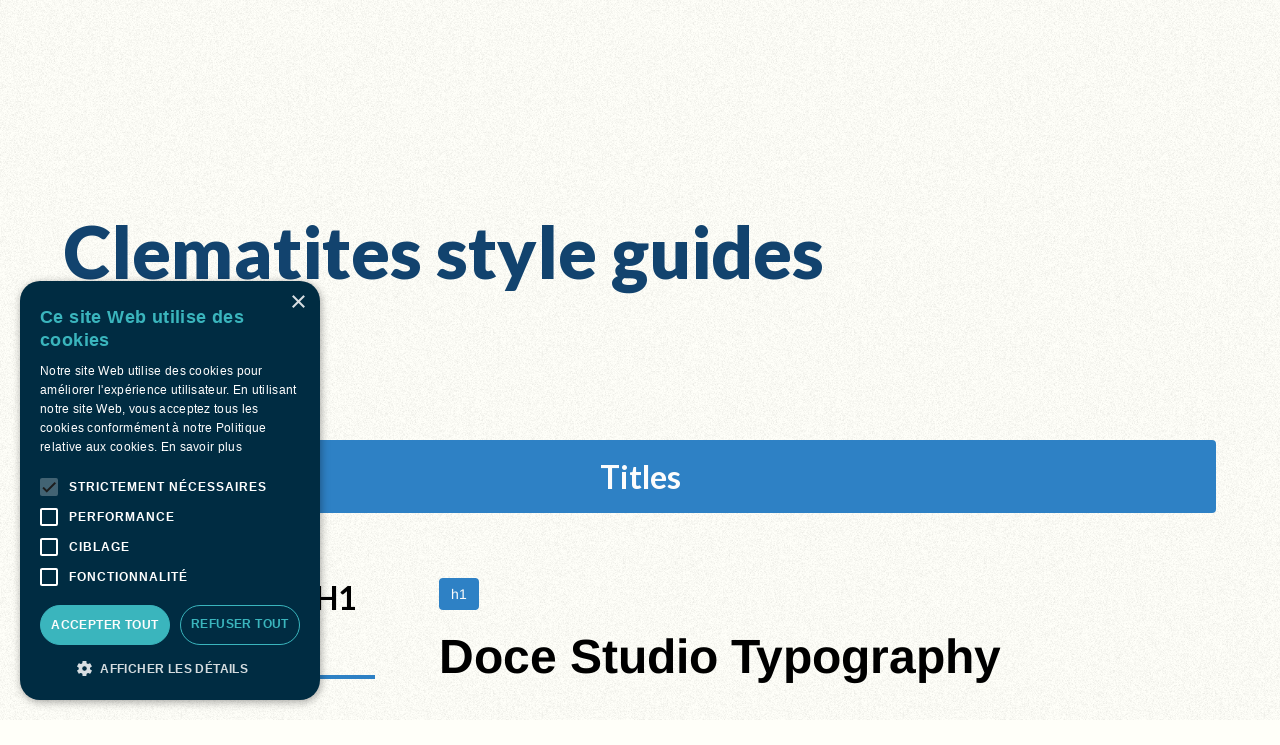

--- FILE ---
content_type: text/html
request_url: https://www.villaclematites.fr/styleguides
body_size: 5924
content:
<!DOCTYPE html><!--  This site was created in Webflow. https://webflow.com  --><!--  Last Published: Thu Nov 14 2024 14:09:37 GMT+0000 (Coordinated Universal Time)  -->
<html data-wf-page="6735ad304dc13fd05e4a1291" data-wf-site="6735ad304dc13fd05e4a128c" lang="fr">
<head>
  <meta charset="utf-8">
  <title>Styleguides</title>
  <meta content="Styleguides" property="og:title">
  <meta content="Styleguides" property="twitter:title">
  <meta content="width=device-width, initial-scale=1" name="viewport">
  <meta content="FHmId_OLRJ4gr0lucqECCvCi1RDwlCG-x5R6CKOe4xI" name="google-site-verification">
  <meta content="Webflow" name="generator">
  <link href="css/normalize.css" rel="stylesheet" type="text/css">
  <link href="css/webflow.css" rel="stylesheet" type="text/css">
  <link href="css/villaclematites-dev-aa9ac5a15a5efc7f2f7.webflow.css" rel="stylesheet" type="text/css">
  <link href="https://fonts.googleapis.com" rel="preconnect">
  <link href="https://fonts.gstatic.com" rel="preconnect" crossorigin="anonymous">
  <script src="https://ajax.googleapis.com/ajax/libs/webfont/1.6.26/webfont.js" type="text/javascript"></script>
  <script type="text/javascript">WebFont.load({  google: {    families: ["Lato:100,100italic,300,300italic,400,400italic,700,700italic,900,900italic"]  }});</script>
  <script type="text/javascript">!function(o,c){var n=c.documentElement,t=" w-mod-";n.className+=t+"js",("ontouchstart"in o||o.DocumentTouch&&c instanceof DocumentTouch)&&(n.className+=t+"touch")}(window,document);</script>
  <link href="images/favicon.png" rel="shortcut icon" type="image/x-icon">
  <link href="images/webclip.png" rel="apple-touch-icon">
  <link href="https://www.villaclematites.fr/styleguides" rel="canonical"><!--  Google Tag Manager  -->
  <script>(function(w,d,s,l,i){w[l]=w[l]||[];w[l].push({'gtm.start':
new Date().getTime(),event:'gtm.js'});var f=d.getElementsByTagName(s)[0],
j=d.createElement(s),dl=l!='dataLayer'?'&l='+l:'';j.async=true;j.src=
'https://www.googletagmanager.com/gtm.js?id='+i+dl;f.parentNode.insertBefore(j,f);
})(window,document,'script','dataLayer','GTM-MGKZW67');</script>
  <!--  End Google Tag Manager  -->
  <script type="text/javascript" charset="UTF-8" src="https://cdn.cookie-script.com/s/6d51891d04c115933a398853c452e2e2.js"></script>
  <style>
  :root {
  --cs-white: #fcfcfc;
  --cs-text: #000000;
  --cs-grey: #f8f8f8;
  --cs-black: #000;
  --cs-background: #002c42;
  --cs-accent: #3ab5bd;
  --cs-light-background: #bbd3d3;
  --cs-secondary: #c9877e;
}
/* MAIN BACKGROUND */
#cookiescript_injected {
  background-color: var(--cs-background) !important;
  color: var(--cs-white);
}
#cookiescript_fsd_wrapper {
  /* DEUXIEME POPUP  */
  background-color: var(--cs-white) !important;
}
/* SCROLLBAR */
.cookiescript_fsd_cookies::-webkit-scrollbar-thumb,
.cookiescript_fsd_tabs_content::-webkit-scrollbar-thumb {
  background-color: var(--cs-accent) !important;
}
#cookiescript_declaration,
#cookiescript_aboutcookies,
.cookiescript_fsd_cookies_control,
.cookiescript_fsd_cookies_table td:nth-child(2),
.cookiescript_vendor_name a {
  /* ACCENTCOLOR */
  color: var(--cs-accent) !important;
}
.cookiescript_fsd_tabs > .cookiescript_active {
  border-top-color: var(--cs-accent) !important;
}
/* COULEUR PARAGRAPHE DESCRIPTION */
#cookiescript_header {
  color: var(--cs-accent) !important;
}
#cookiescript_description,
#cookiescript_readmore {
  color: var(--cs-white) !important;
}
#cookiescript_manage {
  color: var(--cs-white) !important;
}
#cookiescript_manage:hover {
  color: var(--cs-accent) !important;
}
#cookiescript_manage:hover #cookiescript_manageicon .cookiescript_gear {
  fill: var(--cs-accent) !important;
}
/* CROIX */
#cookiescript_close {
  color: var(--cs-white);
}
/* BOUTON ACCEPT */
#cookiescript_accept {
  color: var(--cs-white) !important;
  background-color: var(--cs-accent) !important;
  border-width: 1px !important;
  border-style: solid !important;
  border-color: var(--cs-accent) !important;
  font-weight: 500;
}
#cookiescript_accept:hover {
  color: var(--cs-white) !important;
  background-color: var(--cs-accent) !important;
  border: 1px solid var(--cs-accent) !important;
}
/* BOUTON REJECT */
#cookiescript_reject,
#cookiescript_save {
  color: var(--cs-accent) !important;
  background-color: transparent !important;
  border: 1px solid var(--cs-accent) !important;
  font-weight: 600;
}
#cookiescript_reject:hover,
#cookiescript_save:hover {
  color: var(--cs-white) !important;
  background-color: var(--cs-accent) !important;
  border: 1px solid var(--cs-accent) !important;
}
#cookiescript_copyright {
  display: none !important;
}
</style>
</head>
<body class="body">
  <div class="section-sg">
    <div class="container-medium">
      <div class="padding-vertical padding-huge">
        <h2 class="heading-xxlarge">Clematites style guides</h2>
        <div class="ds-styleguide_tag">
          <div class="text-block">Première version standardisée</div>
        </div>
      </div>
    </div>
    <div class="sg_component">
      <div class="container-medium">
        <div class="ds-styleguide_typography">
          <div class="ds-styleguide_title">
            <h2 class="heading-medium">Titles</h2>
          </div>
          <div class="ds-styleguide_grid">
            <div id="w-node-_6ad33d40-701a-61f9-7e66-b8dcbc6a1a1e-5e4a1291" class="ds-styleguide_subtitle-wrapper">
              <h3 class="heading-medium">Global headings - H1 to H6</h3>
              <div class="ds-styleguide_subtitle-underline"></div>
            </div>
            <div class="ds-styleguide_grid-right">
              <div id="w-node-_6ad33d40-701a-61f9-7e66-b8dcbc6a1a23-5e4a1291" class="ds-styleguide_type-wrapper">
                <div class="ds-styleguide_tag">
                  <div class="text-block">h1</div>
                </div>
                <h1>Doce Studio Typography</h1>
              </div>
              <div id="w-node-_6ad33d40-701a-61f9-7e66-b8dcbc6a1a29-5e4a1291" class="ds-styleguide_type-wrapper">
                <div class="ds-styleguide_tag">
                  <div class="text-block">h2</div>
                </div>
                <h2>Doce Studio Typography</h2>
              </div>
              <div id="w-node-_6ad33d40-701a-61f9-7e66-b8dcbc6a1a2f-5e4a1291" class="ds-styleguide_type-wrapper">
                <div class="ds-styleguide_tag">
                  <div class="text-block">h3</div>
                </div>
                <h3>Doce Studio Typography</h3>
              </div>
              <div id="w-node-_6ad33d40-701a-61f9-7e66-b8dcbc6a1a35-5e4a1291" class="ds-styleguide_type-wrapper">
                <div class="ds-styleguide_tag">
                  <div class="text-block">h4</div>
                </div>
                <h4>Doce Studio Typography</h4>
              </div>
              <div id="w-node-_6ad33d40-701a-61f9-7e66-b8dcbc6a1a3b-5e4a1291" class="ds-styleguide_type-wrapper">
                <div class="ds-styleguide_tag">
                  <div class="text-block">h5</div>
                </div>
                <h5>Doce Studio Typography</h5>
              </div>
              <div id="w-node-_6ad33d40-701a-61f9-7e66-b8dcbc6a1a41-5e4a1291" class="ds-styleguide_type-wrapper">
                <div class="ds-styleguide_tag">
                  <div class="text-block">h6</div>
                </div>
                <h6>Doce Studio Typography</h6>
              </div>
            </div>
          </div>
          <div class="ds-styleguide_grid">
            <div id="w-node-_6ad33d40-701a-61f9-7e66-b8dcbc6a1a48-5e4a1291" class="ds-styleguide_subtitle-wrapper">
              <h3 class="heading-medium">Overridden heading sizes</h3>
              <div class="ds-styleguide_subtitle-underline"></div>
            </div>
            <div class="ds-styleguide_grid-right">
              <div id="w-node-_6ad33d40-701a-61f9-7e66-b8dcbc6a1a4d-5e4a1291" class="ds-styleguide_type-wrapper">
                <div class="ds-styleguide_tag">
                  <div>.heading-xxlarge</div>
                </div>
                <h2 class="heading-xxlarge">Doce Studio Typography</h2>
              </div>
              <div id="w-node-_6ad33d40-701a-61f9-7e66-b8dcbc6a1a53-5e4a1291" class="ds-styleguide_type-wrapper">
                <div class="ds-styleguide_tag">
                  <div>.heading-xlarge</div>
                </div>
                <h2 class="heading-xlarge">Doce Studio Typography</h2>
              </div>
              <div id="w-node-_6ad33d40-701a-61f9-7e66-b8dcbc6a1a59-5e4a1291" class="ds-styleguide_type-wrapper">
                <div class="ds-styleguide_tag">
                  <div>.heading-large</div>
                </div>
                <h2 class="heading-large">Doce Studio Typography</h2>
              </div>
              <div id="w-node-_6ad33d40-701a-61f9-7e66-b8dcbc6a1a5f-5e4a1291" class="ds-styleguide_type-wrapper">
                <div class="ds-styleguide_tag">
                  <div>.heading-medium</div>
                </div>
                <h2 class="heading-medium">Doce Studio Typography</h2>
              </div>
              <div id="w-node-_6ad33d40-701a-61f9-7e66-b8dcbc6a1a65-5e4a1291" class="ds-styleguide_type-wrapper">
                <div class="ds-styleguide_tag">
                  <div>.heading-small</div>
                </div>
                <h2 class="heading-small">Doce Studio Typography</h2>
              </div>
              <div id="w-node-_6ad33d40-701a-61f9-7e66-b8dcbc6a1a6b-5e4a1291" class="ds-styleguide_type-wrapper">
                <div class="ds-styleguide_tag">
                  <div>.heading-xsmall</div>
                </div>
                <h2 class="heading-xsmall">Doce Studio Typography</h2>
              </div>
            </div>
          </div>
          <div class="ds-styleguide_grid">
            <div id="w-node-_6ad33d40-701a-61f9-7e66-b8dcbc6a1a72-5e4a1291" class="ds-styleguide_subtitle-wrapper">
              <h3 class="heading-medium">Other html tags</h3>
              <div class="ds-styleguide_subtitle-underline"></div>
            </div>
            <div class="ds-styleguide_grid-right">
              <div id="w-node-_6ad33d40-701a-61f9-7e66-b8dcbc6a1a77-5e4a1291" class="ds-styleguide_type-wrapper">
                <div class="ds-styleguide_tag">
                  <div>Paragraph</div>
                </div>
                <p>Lorem ipsum dolor sit amet, consectetur adipiscing elit. Suspendisse varius enim in eros elementum tristique. Duis cursus, mi quis viverra ornare, eros dolor interdum nulla, ut commodo diam libero vitae erat. Aenean faucibus nibh et justo cursus id rutrum lorem imperdiet. Nunc ut sem vitae risus tristique posuere.</p>
              </div>
              <div id="w-node-_6ad33d40-701a-61f9-7e66-b8dcbc6a1a7d-5e4a1291" class="ds-styleguide_type-wrapper">
                <div class="ds-styleguide_tag">
                  <div>Links</div>
                </div>
                <div class="ds-styleguide_type-wrapper">
                  <a href="#">Text Link</a>
                </div>
              </div>
              <div id="w-node-_6ad33d40-701a-61f9-7e66-b8dcbc6a1a84-5e4a1291" class="ds-styleguide_type-wrapper">
                <div class="ds-styleguide_tag">
                  <div>Block quotes</div>
                </div>
                <blockquote>Block Quote</blockquote>
              </div>
            </div>
          </div>
          <div class="ds-styleguide_grid">
            <div id="w-node-_6ad33d40-701a-61f9-7e66-b8dcbc6a1a8b-5e4a1291" class="ds-styleguide_subtitle-wrapper">
              <h3 class="heading-medium">Text sizes</h3>
              <div class="ds-styleguide_subtitle-underline"></div>
            </div>
            <div class="ds-styleguide_grid-right">
              <div id="w-node-_6ad33d40-701a-61f9-7e66-b8dcbc6a1a90-5e4a1291" class="ds-styleguide_type-wrapper">
                <div class="ds-styleguide_tag">
                  <div>.text-size-xlarge</div>
                </div>
                <div class="text-size-xlarge">Fusce arcu ligula, dictum eget velit ac, aliquet fermentum turpis.</div>
              </div>
              <div id="w-node-_6ad33d40-701a-61f9-7e66-b8dcbc6a1a96-5e4a1291" class="ds-styleguide_type-wrapper">
                <div class="ds-styleguide_tag">
                  <div>.text-size-large</div>
                </div>
                <div class="ds-styleguide_type-wrapper">
                  <div class="text-size-large">Fusce arcu ligula, dictum eget velit ac, aliquet fermentum turpis.</div>
                </div>
              </div>
              <div id="w-node-_6ad33d40-701a-61f9-7e66-b8dcbc6a1a9d-5e4a1291" class="ds-styleguide_type-wrapper">
                <div class="ds-styleguide_tag">
                  <div>.text-size-medium</div>
                </div>
                <div class="text-size-medium">Fusce arcu ligula, dictum eget velit ac, aliquet fermentum turpis.</div>
              </div>
              <div id="w-node-_6ad33d40-701a-61f9-7e66-b8dcbc6a1aa3-5e4a1291" class="ds-styleguide_type-wrapper">
                <div class="ds-styleguide_tag">
                  <div>.text-size-small</div>
                </div>
                <div class="text-size-small">Fusce arcu ligula, dictum eget velit ac, aliquet fermentum turpis.</div>
              </div>
              <div id="w-node-_6ad33d40-701a-61f9-7e66-b8dcbc6a1aa9-5e4a1291" class="ds-styleguide_type-wrapper">
                <div class="ds-styleguide_tag">
                  <div>.text-size-xsmall</div>
                </div>
                <div class="text-size-xsmall">Fusce arcu ligula, dictum eget velit ac, aliquet fermentum turpis.</div>
              </div>
              <div id="w-node-_6ad33d40-701a-61f9-7e66-b8dcbc6a1aaf-5e4a1291" class="ds-styleguide_type-wrapper">
                <div class="ds-styleguide_tag">
                  <div>.text-size-xxsmall</div>
                </div>
                <div class="text-size-xxsmall-copy">Fusce arcu ligula, dictum eget velit ac, aliquet fermentum turpis.</div>
              </div>
            </div>
          </div>
          <div class="ds-styleguide_grid">
            <div id="w-node-_6ad33d40-701a-61f9-7e66-b8dcbc6a1ab6-5e4a1291" class="ds-styleguide_subtitle-wrapper">
              <h3 class="heading-medium">Text weights</h3>
              <div class="ds-styleguide_subtitle-underline"></div>
            </div>
            <div class="ds-styleguide_grid-right">
              <div id="w-node-_6ad33d40-701a-61f9-7e66-b8dcbc6a1abb-5e4a1291" class="ds-styleguide_type-wrapper">
                <div class="ds-styleguide_tag">
                  <div>.text-weight-bold</div>
                </div>
                <div class="text-weight-bold">Fusce arcu ligula, dictum eget velit ac, aliquet fermentum turpis.</div>
              </div>
              <div id="w-node-_6ad33d40-701a-61f9-7e66-b8dcbc6a1ac1-5e4a1291" class="ds-styleguide_type-wrapper">
                <div class="ds-styleguide_tag">
                  <div>.text-weight-semibold</div>
                </div>
                <div class="ds-styleguide_type-wrapper">
                  <div class="text-weight-semibold">Fusce arcu ligula, dictum eget velit ac, aliquet fermentum turpis.</div>
                </div>
              </div>
              <div id="w-node-_6ad33d40-701a-61f9-7e66-b8dcbc6a1ac8-5e4a1291" class="ds-styleguide_type-wrapper">
                <div class="ds-styleguide_tag">
                  <div>.text-weight-medium</div>
                </div>
                <div class="text-weight-medium">Fusce arcu ligula, dictum eget velit ac, aliquet fermentum turpis.</div>
              </div>
              <div id="w-node-_6ad33d40-701a-61f9-7e66-b8dcbc6a1ace-5e4a1291" class="ds-styleguide_type-wrapper">
                <div class="ds-styleguide_tag">
                  <div>.text-weight-normal</div>
                </div>
                <div class="text-weight-normal">Fusce arcu ligula, dictum eget velit ac, aliquet fermentum turpis.</div>
              </div>
              <div id="w-node-_6ad33d40-701a-61f9-7e66-b8dcbc6a1ad4-5e4a1291" class="ds-styleguide_type-wrapper">
                <div class="ds-styleguide_tag">
                  <div>.text-weight-light</div>
                </div>
                <div class="text-weight-light">Fusce arcu ligula, dictum eget velit ac, aliquet fermentum turpis.</div>
              </div>
            </div>
          </div>
          <div class="ds-styleguide_grid">
            <div id="w-node-_6ad33d40-701a-61f9-7e66-b8dcbc6a1adb-5e4a1291" class="ds-styleguide_subtitle-wrapper">
              <h3 class="heading-medium">Text weights</h3>
              <div class="ds-styleguide_subtitle-underline"></div>
            </div>
            <div class="ds-styleguide_grid-right">
              <div id="w-node-_6ad33d40-701a-61f9-7e66-b8dcbc6a1ae0-5e4a1291" class="ds-styleguide_type-wrapper">
                <div class="ds-styleguide_tag">
                  <div>.text-weight-bold</div>
                </div>
                <div class="text-weight-bold">Fusce arcu ligula, dictum eget velit ac, aliquet fermentum turpis.</div>
              </div>
              <div id="w-node-_6ad33d40-701a-61f9-7e66-b8dcbc6a1ae6-5e4a1291" class="ds-styleguide_type-wrapper">
                <div class="ds-styleguide_tag">
                  <div>.text-weight-semibold</div>
                </div>
                <div class="ds-styleguide_type-wrapper">
                  <div class="text-weight-semibold">Fusce arcu ligula, dictum eget velit ac, aliquet fermentum turpis.</div>
                </div>
              </div>
              <div id="w-node-_6ad33d40-701a-61f9-7e66-b8dcbc6a1aed-5e4a1291" class="ds-styleguide_type-wrapper">
                <div class="ds-styleguide_tag">
                  <div>.text-weight-medium</div>
                </div>
                <div class="text-weight-medium">Fusce arcu ligula, dictum eget velit ac, aliquet fermentum turpis.</div>
              </div>
              <div id="w-node-_6ad33d40-701a-61f9-7e66-b8dcbc6a1af3-5e4a1291" class="ds-styleguide_type-wrapper">
                <div class="ds-styleguide_tag">
                  <div>.text-weight-normal</div>
                </div>
                <div class="text-weight-normal">Fusce arcu ligula, dictum eget velit ac, aliquet fermentum turpis.</div>
              </div>
              <div id="w-node-_6ad33d40-701a-61f9-7e66-b8dcbc6a1af9-5e4a1291" class="ds-styleguide_type-wrapper">
                <div class="ds-styleguide_tag">
                  <div>.text-weight-light</div>
                </div>
                <div class="text-weight-light">Fusce arcu ligula, dictum eget velit ac, aliquet fermentum turpis.</div>
              </div>
            </div>
          </div>
          <div class="ds-styleguide_grid">
            <div id="w-node-_6ad33d40-701a-61f9-7e66-b8dcbc6a1b00-5e4a1291" class="ds-styleguide_subtitle-wrapper">
              <h3 class="heading-medium">Text colors</h3>
              <div class="ds-styleguide_subtitle-underline"></div>
            </div>
            <div class="ds-styleguide_grid-right">
              <div id="w-node-_6ad33d40-701a-61f9-7e66-b8dcbc6a1b05-5e4a1291" class="ds-styleguide_type-wrapper">
                <div class="ds-styleguide_tag">
                  <div>.text-color-white</div>
                </div>
                <div class="background-color-black">
                  <div class="text-color-white">Fusce arcu ligula, dictum eget velit ac, aliquet fermentum turpis.</div>
                </div>
              </div>
              <div id="w-node-_6ad33d40-701a-61f9-7e66-b8dcbc6a1b0c-5e4a1291" class="ds-styleguide_type-wrapper">
                <div class="ds-styleguide_tag">
                  <div>.text-color-secondary</div>
                </div>
                <div class="ds-styleguide_type-wrapper">
                  <div class="text-color-secondary">Fusce arcu ligula, dictum eget velit ac, aliquet fermentum turpis.</div>
                </div>
              </div>
              <div id="w-node-_6ad33d40-701a-61f9-7e66-b8dcbc6a1b13-5e4a1291" class="ds-styleguide_type-wrapper">
                <div class="ds-styleguide_tag">
                  <div>.text-color-accent</div>
                </div>
                <div class="text-color-accent">Fusce arcu ligula, dictum eget velit ac, aliquet fermentum turpis.</div>
              </div>
            </div>
          </div>
          <div class="ds-styleguide_grid">
            <div id="w-node-_6ad33d40-701a-61f9-7e66-b8dcbc6a1b1a-5e4a1291" class="ds-styleguide_subtitle-wrapper">
              <h3 class="heading-medium">Text colors</h3>
              <div class="ds-styleguide_subtitle-underline"></div>
            </div>
            <div class="ds-styleguide_grid-right">
              <div id="w-node-_6ad33d40-701a-61f9-7e66-b8dcbc6a1b1f-5e4a1291" class="ds-styleguide_type-wrapper">
                <div class="ds-styleguide_tag">
                  <div>.text-align-left</div>
                </div>
                <div class="text-align-left">Fusce arcu ligula, dictum eget velit ac, aliquet fermentum turpis.</div>
              </div>
              <div id="w-node-_6ad33d40-701a-61f9-7e66-b8dcbc6a1b25-5e4a1291" class="ds-styleguide_type-wrapper">
                <div class="ds-styleguide_tag">
                  <div>.text-align-center</div>
                </div>
                <div class="ds-styleguide_type-wrapper">
                  <div class="text-align-center">Fusce arcu ligula, dictum eget velit ac, aliquet fermentum turpis.</div>
                </div>
              </div>
              <div id="w-node-_6ad33d40-701a-61f9-7e66-b8dcbc6a1b2c-5e4a1291" class="ds-styleguide_type-wrapper">
                <div class="ds-styleguide_tag">
                  <div>.text-align-right</div>
                </div>
                <div class="text-align-right">Fusce arcu ligula, dictum eget velit ac, aliquet fermentum turpis.</div>
              </div>
              <div id="w-node-_6ad33d40-701a-61f9-7e66-b8dcbc6a1b32-5e4a1291" class="ds-styleguide_type-wrapper">
                <div class="ds-styleguide_tag">
                  <div>.text-align-justify</div>
                </div>
                <div class="text-align-justify">Fusce arcu ligula, dictum eget velit ac, aliquet fermentum turpis.Fusce arcu ligula, dictum eget velit ac, aliquet fermentum turpis.</div>
              </div>
            </div>
          </div>
          <div class="ds-styleguide_grid">
            <div id="w-node-_6ad33d40-701a-61f9-7e66-b8dcbc6a1b39-5e4a1291" class="ds-styleguide_subtitle-wrapper">
              <h3 class="heading-medium">Lists</h3>
              <div class="ds-styleguide_subtitle-underline"></div>
            </div>
            <div class="ds-styleguide_grid-right">
              <div id="w-node-_6ad33d40-701a-61f9-7e66-b8dcbc6a1b3e-5e4a1291" class="ds-styleguide_type-wrapper">
                <div class="ds-styleguide_tag">
                  <div>.medium-list</div>
                </div>
                <ul role="list">
                  <li>
                    <div>Fusce arcu ligula, dictum eget velit ac, aliquet fermentum turpis.</div>
                  </li>
                  <li>
                    <div>Fusce arcu ligula, dictum eget velit ac, aliquet fermentum turpis.</div>
                  </li>
                  <li>
                    <div>Fusce arcu ligula, dictum eget velit ac, aliquet fermentum turpis.</div>
                  </li>
                </ul>
              </div>
              <div id="w-node-_6ad33d40-701a-61f9-7e66-b8dcbc6a1b4c-5e4a1291" class="ds-styleguide_type-wrapper">
                <div class="ds-styleguide_tag">
                  <div>.medium-list</div>
                </div>
                <ol role="list">
                  <li>
                    <div>Fusce arcu ligula, dictum eget velit ac, aliquet fermentum turpis.</div>
                  </li>
                  <li>
                    <div>Fusce arcu ligula, dictum eget velit ac, aliquet fermentum turpis.</div>
                  </li>
                  <li>
                    <div>Fusce arcu ligula, dictum eget velit ac, aliquet fermentum turpis.</div>
                  </li>
                </ol>
              </div>
            </div>
          </div>
          <div class="ds-styleguide_grid">
            <div id="w-node-_6ad33d40-701a-61f9-7e66-b8dcbc6a1b5b-5e4a1291" class="ds-styleguide_subtitle-wrapper">
              <h3 class="heading-medium">Rich text Styling</h3>
              <div class="ds-styleguide_subtitle-underline"></div>
            </div>
            <div class="ds-styleguide_grid-right">
              <div id="w-node-_6ad33d40-701a-61f9-7e66-b8dcbc6a1b60-5e4a1291" class="text-rich-text w-richtext">
                <h1>Heading 1</h1>
                <h2>Heading 2</h2>
                <h3>Heading 3</h3>
                <h4>Heading 4</h4>
                <h4>Heading 5</h4>
                <h4>Heading 6</h4>
                <blockquote>This is a quote block</blockquote>
                <p>The rich text element allows you to create and format headings, paragraphs, blockquotes, images, and video all in one place instead of having to add and format them individually. Just double-click and easily create content.</p>
                <p>
                  <a href="#">This is a link.</a>
                </p>
                <ul role="list">
                  <li>unordered bullet point</li>
                  <li>unordered bullet point</li>
                  <li>unordered bullet point</li>
                </ul>
                <ol start="" role="list">
                  <li>ordered bullet point</li>
                  <li>ordered bullet point</li>
                  <li>ordered bullet point</li>
                </ol>
                <figure style="max-width:1200px" class="w-richtext-align-fullwidth w-richtext-figure-type-image">
                  <div><img src="images/thumbnail_1thumbnail.webp" loading="lazy" alt=""></div>
                </figure>
              </div>
            </div>
          </div>
        </div>
      </div>
    </div>
    <div class="sg_component">
      <div class="container-medium">
        <div class="ds-styleguide_color-guide">
          <div class="ds-styleguide_title">
            <h2 class="heading-small">Colors</h2>
          </div>
        </div>
        <div class="ds-styleguide_color-guide">
          <div class="ds-styleguide_title"></div>
          <div class="ds-styleguide_grid">
            <div id="w-node-_6ad33d40-701a-61f9-7e66-b8dcbc6a1b90-5e4a1291" class="ds-styleguide_subtitle-wrapper">
              <h3 class="heading-small">Common colors</h3>
              <div class="ds-styleguide_subtitle-underline"></div>
            </div>
            <div id="w-node-_6ad33d40-701a-61f9-7e66-b8dcbc6a1b94-5e4a1291" class="ds-styleguide_color-grid">
              <div id="w-node-_6ad33d40-701a-61f9-7e66-b8dcbc6a1b95-5e4a1291" class="ds-styleguide_colors is-text-color">
                <div class="ds-styleguide-color_tab">
                  <div>Text</div>
                </div>
                <div class="is-text-color"></div>
              </div>
              <div id="w-node-_6ad33d40-701a-61f9-7e66-b8dcbc6a1b9a-5e4a1291" class="ds-styleguide_colors is-white-color">
                <div class="ds-styleguide-color_tab">
                  <div>white</div>
                </div>
                <div class="is-white-color"></div>
              </div>
              <div id="w-node-_6ad33d40-701a-61f9-7e66-b8dcbc6a1b9f-5e4a1291" class="ds-styleguide_colors is-primary">
                <div class="ds-styleguide-color_tab">
                  <div>Primary</div>
                </div>
                <div class="is-primary-color"></div>
              </div>
              <div id="w-node-_6ad33d40-701a-61f9-7e66-b8dcbc6a1ba4-5e4a1291" class="ds-styleguide_colors is-secondary-color">
                <div class="ds-styleguide-color_tab">
                  <div>Secondary</div>
                </div>
                <div class="is-secondary-color"></div>
              </div>
              <div id="w-node-_6ad33d40-701a-61f9-7e66-b8dcbc6a1ba9-5e4a1291" class="ds-styleguide_colors is-accent">
                <div class="ds-styleguide-color_tab">
                  <div>Accent</div>
                </div>
                <div class="is-accent-color"></div>
              </div>
            </div>
          </div>
          <div class="ds-styleguide_grid">
            <div id="w-node-_6ad33d40-701a-61f9-7e66-b8dcbc6a1baf-5e4a1291" class="ds-styleguide_subtitle-wrapper">
              <h3 class="heading-small">Background color classes</h3>
              <div class="ds-styleguide_subtitle-underline"></div>
            </div>
            <div id="w-node-_6ad33d40-701a-61f9-7e66-b8dcbc6a1bb3-5e4a1291" class="ds-styleguide_color-grid">
              <div id="w-node-_6ad33d40-701a-61f9-7e66-b8dcbc6a1bb4-5e4a1291" class="ds-styleguide_colors background-color-black">
                <div class="ds-styleguide-color_tab">
                  <div>.background-color-black</div>
                </div>
                <div class="background-color-black"></div>
              </div>
              <div id="w-node-_6ad33d40-701a-61f9-7e66-b8dcbc6a1bb9-5e4a1291" class="ds-styleguide_colors background-color-white">
                <div class="ds-styleguide-color_tab">
                  <div>.background-color-white</div>
                </div>
                <div class="background-color-white"></div>
              </div>
              <div id="w-node-_6ad33d40-701a-61f9-7e66-b8dcbc6a1bbe-5e4a1291" class="ds-styleguide_colors background-color-grey">
                <div class="ds-styleguide-color_tab">
                  <div>.background-color-grey</div>
                </div>
                <div class="background-color-grey"></div>
              </div>
              <div id="w-node-_6ad33d40-701a-61f9-7e66-b8dcbc6a1bc3-5e4a1291" class="ds-styleguide_colors background-color-primary">
                <div class="ds-styleguide-color_tab">
                  <div>.background-color-primary</div>
                </div>
                <div class="background-color-primary"></div>
              </div>
              <div id="w-node-_6ad33d40-701a-61f9-7e66-b8dcbc6a1bc8-5e4a1291" class="ds-styleguide_colors background-color-secondary">
                <div class="ds-styleguide-color_tab">
                  <div>.background-color-secondary</div>
                </div>
                <div class="background-color-secondary"></div>
              </div>
              <div id="w-node-_6ad33d40-701a-61f9-7e66-b8dcbc6a1bd2-5e4a1291" class="ds-styleguide_colors background-color-tertiary">
                <div class="ds-styleguide-color_tab">
                  <div>.background-color-tertiary</div>
                </div>
                <div class="background-color-tertiary"></div>
              </div>
              <div id="w-node-_6ad33d40-701a-61f9-7e66-b8dcbc6a1bcd-5e4a1291" class="ds-styleguide_colors background-color-dark">
                <div class="ds-styleguide-color_tab">
                  <div>.background-color-dark</div>
                </div>
                <div class="background-color-dark"></div>
              </div>
              <div id="w-node-_6ad33d40-701a-61f9-7e66-b8dcbc6a1bd7-5e4a1291" class="ds-styleguide_colors background-color-accent-light">
                <div class="ds-styleguide-color_tab">
                  <div>.background-color-accent-light</div>
                </div>
                <div class="background-color-accent-light"></div>
              </div>
            </div>
          </div>
        </div>
      </div>
    </div>
    <div class="sg_component">
      <div class="container-medium">
        <div class="ds-styleguide-spacings-component">
          <div class="ds-styleguide_title">
            <h2 class="heading-small">Spacings</h2>
          </div>
          <div class="ds-styleguide_grid">
            <div class="ds-styleguide_subtitle-wrapper">
              <h3 class="heading-small">Margin</h3>
              <div class="ds-styleguide_subtitle-underline"></div>
            </div>
            <div id="w-node-_6ad33d40-701a-61f9-7e66-b8dcbc6a1be7-5e4a1291" class="ds-styleguide_grid-right">
              <div class="ds-styleguide_spacings-wrapper">
                <div class="margin-tiny">
                  <div class="fs-styleguide_spacing-label">
                    <div>.margin-tiny</div>
                  </div>
                </div>
              </div>
              <div class="ds-styleguide_spacings-wrapper">
                <div class="margin-xxsmal">
                  <div class="fs-styleguide_spacing-label">
                    <div>.margin-xxsmall</div>
                  </div>
                </div>
              </div>
              <div class="ds-styleguide_spacings-wrapper">
                <div class="margin-xsmall">
                  <div class="fs-styleguide_spacing-label">
                    <div>.margin-xsmall</div>
                  </div>
                </div>
              </div>
              <div class="ds-styleguide_spacings-wrapper">
                <div class="margin-small">
                  <div class="fs-styleguide_spacing-label">
                    <div>.margin-small</div>
                  </div>
                </div>
              </div>
              <div class="ds-styleguide_spacings-wrapper">
                <div class="margin-medium">
                  <div class="fs-styleguide_spacing-label">
                    <div>.margin-medium</div>
                  </div>
                </div>
              </div>
              <div class="ds-styleguide_spacings-wrapper">
                <div class="margin-large">
                  <div class="fs-styleguide_spacing-label">
                    <div>.margin-large</div>
                  </div>
                </div>
              </div>
              <div class="ds-styleguide_spacings-wrapper">
                <div class="margin-xlarge">
                  <div class="fs-styleguide_spacing-label">
                    <div>.margin-xlarge</div>
                  </div>
                </div>
              </div>
              <div class="ds-styleguide_spacings-wrapper">
                <div class="margin-xxlarge">
                  <div class="fs-styleguide_spacing-label">
                    <div>.margin-xxlarge</div>
                  </div>
                </div>
              </div>
              <div class="ds-styleguide_spacings-wrapper">
                <div class="margin-huge">
                  <div class="fs-styleguide_spacing-label">
                    <div>.margin-huge</div>
                  </div>
                </div>
              </div>
              <div class="ds-styleguide_spacings-wrapper">
                <div class="margin-xhuge">
                  <div class="fs-styleguide_spacing-label">
                    <div>.margin-xhuge</div>
                  </div>
                </div>
              </div>
              <div class="ds-styleguide_spacings-wrapper">
                <div class="margin-section">
                  <div class="fs-styleguide_spacing-label">
                    <div>.margin-section</div>
                  </div>
                </div>
              </div>
              <div class="ds-styleguide_spacings-wrapper">
                <div class="margin-xxhuge">
                  <div class="fs-styleguide_spacing-label">
                    <div>.margin-xxhuge</div>
                  </div>
                </div>
              </div>
              <div class="ds-styleguide_spacings-wrapper">
                <div class="margin-custom1">
                  <div class="fs-styleguide_spacing-label">
                    <div>.margin-custom1</div>
                  </div>
                </div>
              </div>
              <div class="ds-styleguide_spacings-wrapper">
                <div class="margin-custom2">
                  <div class="fs-styleguide_spacing-label">
                    <div>.margin-custom2</div>
                  </div>
                </div>
              </div>
              <div class="ds-styleguide_spacings-wrapper">
                <div class="margin-vertical margin-huge">
                  <div class="fs-styleguide_spacing-label">
                    <div>.margin-vertical</div>
                  </div>
                </div>
              </div>
              <div class="ds-styleguide_spacings-wrapper">
                <div class="margin-horizontal margin-huge">
                  <div class="fs-styleguide_spacing-label">
                    <div>.margin-horizontal</div>
                  </div>
                </div>
              </div>
              <div class="ds-styleguide_spacings-wrapper">
                <div class="margin-left margin-huge">
                  <div class="fs-styleguide_spacing-label">
                    <div>.margin-left</div>
                  </div>
                </div>
              </div>
              <div class="ds-styleguide_spacings-wrapper">
                <div class="margin-right margin-huge">
                  <div class="fs-styleguide_spacing-label">
                    <div>.margin-right</div>
                  </div>
                </div>
              </div>
              <div class="ds-styleguide_spacings-wrapper">
                <div class="margin-bottom margin-small">
                  <div class="fs-styleguide_spacing-label">
                    <div>.margin-bottom</div>
                  </div>
                </div>
              </div>
              <div class="ds-styleguide_spacings-wrapper">
                <div class="margin-top margin-huge">
                  <div class="fs-styleguide_spacing-label">
                    <div>.margin-top</div>
                  </div>
                </div>
              </div>
            </div>
          </div>
          <div class="ds-styleguide_grid">
            <div class="ds-styleguide_subtitle-wrapper">
              <h3 class="heading-small">Fixed bottom Margins</h3>
              <div class="ds-styleguide_subtitle-underline"></div>
            </div>
            <div id="w-node-_6ad33d40-701a-61f9-7e66-b8dcbc6a1c51-5e4a1291" class="ds-styleguide_grid-right">
              <div class="ds-styleguide_spacings-wrapper">
                <div class="margin-0">
                  <div class="fs-styleguide_spacing-label">
                    <div>.margin-0</div>
                  </div>
                </div>
              </div>
              <div class="ds-styleguide_spacings-wrapper">
                <div class="margin-bottom-8">
                  <div class="fs-styleguide_spacing-label">
                    <div>.margin-bottom 8 | .5rem - 8px</div>
                  </div>
                </div>
              </div>
              <div class="ds-styleguide_spacings-wrapper">
                <div class="margin-bottom-16">
                  <div class="fs-styleguide_spacing-label">
                    <div>.margin-bottom 16 | 1rem - 16px</div>
                  </div>
                </div>
              </div>
              <div class="ds-styleguide_spacings-wrapper">
                <div class="margin-bottom-24">
                  <div class="fs-styleguide_spacing-label">
                    <div>.margin-bottom-24 | 1.5rem - 24px</div>
                  </div>
                </div>
              </div>
              <div class="ds-styleguide_spacings-wrapper">
                <div class="margin-bottom-40">
                  <div class="fs-styleguide_spacing-label">
                    <div>.margin-bottom-40 | 2.5rem - 40px</div>
                  </div>
                </div>
              </div>
              <div class="ds-styleguide_spacings-wrapper">
                <div class="margin-bottom-48">
                  <div class="fs-styleguide_spacing-label">
                    <div>.margin-bottom-48 | 3rem - 48px</div>
                  </div>
                </div>
              </div>
              <div class="ds-styleguide_spacings-wrapper">
                <div class="margin-bottom-56">
                  <div class="fs-styleguide_spacing-label">
                    <div>.margin-bottom-56 | 3.5 rem - 56px</div>
                  </div>
                </div>
              </div>
              <div class="ds-styleguide_spacings-wrapper">
                <div class="margin-bottom-80">
                  <div class="fs-styleguide_spacing-label">
                    <div>.margin-bottom-80 | 5 rem - 80px</div>
                  </div>
                </div>
              </div>
            </div>
          </div>
          <div class="ds-styleguide_grid">
            <div class="ds-styleguide_subtitle-wrapper">
              <h3 class="heading-small">Padding</h3>
              <div class="ds-styleguide_subtitle-underline"></div>
            </div>
            <div id="w-node-_6ad33d40-701a-61f9-7e66-b8dcbc6a1c7f-5e4a1291" class="ds-styleguide_grid-right">
              <div class="ds-styleguide_spacings-wrapper">
                <div class="padding-0">
                  <div class="fs-styleguide_spacing-label">
                    <div>.padding-0</div>
                  </div>
                </div>
              </div>
              <div class="ds-styleguide_spacings-wrapper">
                <div class="padding-tiny">
                  <div class="fs-styleguide_spacing-label">
                    <div>.padding-tiny</div>
                  </div>
                </div>
              </div>
              <div class="ds-styleguide_spacings-wrapper">
                <div class="padding-xxsmall">
                  <div class="fs-styleguide_spacing-label">
                    <div>.padding-xxsmall</div>
                  </div>
                </div>
              </div>
              <div class="ds-styleguide_spacings-wrapper">
                <div class="padding-xsmall">
                  <div class="fs-styleguide_spacing-label">
                    <div>.padding-xsmall</div>
                  </div>
                </div>
              </div>
              <div class="ds-styleguide_spacings-wrapper">
                <div class="padding-small">
                  <div class="fs-styleguide_spacing-label">
                    <div>.padding-small</div>
                  </div>
                </div>
              </div>
              <div class="ds-styleguide_spacings-wrapper">
                <div class="padding-medium">
                  <div class="fs-styleguide_spacing-label">
                    <div>.padding-medium</div>
                  </div>
                </div>
              </div>
              <div class="ds-styleguide_spacings-wrapper">
                <div class="padding-large">
                  <div class="fs-styleguide_spacing-label">
                    <div>.padding-large</div>
                  </div>
                </div>
              </div>
              <div class="ds-styleguide_spacings-wrapper">
                <div class="padding-xlarge">
                  <div class="fs-styleguide_spacing-label">
                    <div>.padding-xlarge</div>
                  </div>
                </div>
              </div>
              <div class="ds-styleguide_spacings-wrapper">
                <div class="padding-xxlarge">
                  <div class="fs-styleguide_spacing-label">
                    <div>.padding-xxlarge</div>
                  </div>
                </div>
              </div>
              <div class="ds-styleguide_spacings-wrapper">
                <div class="padding-huge">
                  <div class="fs-styleguide_spacing-label">
                    <div>.padding-huge</div>
                  </div>
                </div>
              </div>
              <div class="ds-styleguide_spacings-wrapper">
                <div class="padding-xhuge">
                  <div class="fs-styleguide_spacing-label">
                    <div>.padding-xhuge</div>
                  </div>
                </div>
              </div>
              <div class="ds-styleguide_spacings-wrapper">
                <div class="padding-xxhuge">
                  <div class="fs-styleguide_spacing-label">
                    <div>.padding-xxhuge</div>
                  </div>
                </div>
              </div>
              <div class="ds-styleguide_spacings-wrapper">
                <div class="padding-custom1">
                  <div class="fs-styleguide_spacing-label">
                    <div>.padding-custom1</div>
                  </div>
                </div>
              </div>
              <div class="ds-styleguide_spacings-wrapper">
                <div class="padding-custom2">
                  <div class="fs-styleguide_spacing-label">
                    <div>.padding-custom2</div>
                  </div>
                </div>
              </div>
              <div class="ds-styleguide_spacings-wrapper">
                <div class="padding-custom3">
                  <div class="fs-styleguide_spacing-label">
                    <div>.padding-custom3</div>
                  </div>
                </div>
              </div>
              <div class="ds-styleguide_spacings-wrapper">
                <div class="padding-vertical padding-huge">
                  <div class="fs-styleguide_spacing-label">
                    <div>.padding-vertical</div>
                  </div>
                </div>
              </div>
              <div class="ds-styleguide_spacings-wrapper">
                <div class="padding-horizontal padding-huge">
                  <div class="fs-styleguide_spacing-label">
                    <div>.padding-horizontal</div>
                  </div>
                </div>
              </div>
              <div class="ds-styleguide_spacings-wrapper">
                <div class="padding-left padding-huge">
                  <div class="fs-styleguide_spacing-label">
                    <div>.padding-left</div>
                  </div>
                </div>
              </div>
              <div class="ds-styleguide_spacings-wrapper">
                <div class="padding-top padding-huge">
                  <div class="fs-styleguide_spacing-label">
                    <div>.padding-top</div>
                  </div>
                </div>
              </div>
              <div class="ds-styleguide_spacings-wrapper">
                <div class="padding-right padding-huge">
                  <div class="fs-styleguide_spacing-label">
                    <div>.padding-right</div>
                  </div>
                </div>
              </div>
              <div class="ds-styleguide_spacings-wrapper">
                <div class="padding-bottom padding-huge">
                  <div class="fs-styleguide_spacing-label">
                    <div>.padding-bottom</div>
                  </div>
                </div>
              </div>
            </div>
          </div>
          <div class="ds-styleguide_grid">
            <div class="ds-styleguide_subtitle-wrapper">
              <h3 class="heading-small">Fixed bottom Margins</h3>
              <div class="ds-styleguide_subtitle-underline"></div>
            </div>
            <div id="w-node-_6ad33d40-701a-61f9-7e66-b8dcbc6a1cee-5e4a1291" class="ds-styleguide_grid-right">
              <div class="ds-styleguide_spacings-wrapper">
                <div class="margin-0">
                  <div class="fs-styleguide_spacing-label">
                    <div>.margin-0</div>
                  </div>
                </div>
              </div>
              <div class="ds-styleguide_spacings-wrapper">
                <div class="margin-bottom-8">
                  <div class="fs-styleguide_spacing-label">
                    <div>.margin-bottom 8 | .5rem - 8px</div>
                  </div>
                </div>
              </div>
              <div class="ds-styleguide_spacings-wrapper">
                <div class="margin-bottom-16">
                  <div class="fs-styleguide_spacing-label">
                    <div>.margin-bottom 16 | 1rem - 16px</div>
                  </div>
                </div>
              </div>
              <div class="ds-styleguide_spacings-wrapper">
                <div class="margin-bottom-24">
                  <div class="fs-styleguide_spacing-label">
                    <div>.margin-bottom-24 | 1.5rem - 24px</div>
                  </div>
                </div>
              </div>
              <div class="ds-styleguide_spacings-wrapper">
                <div class="margin-bottom-40">
                  <div class="fs-styleguide_spacing-label">
                    <div>.margin-bottom-40 | 2.5rem - 40px</div>
                  </div>
                </div>
              </div>
              <div class="ds-styleguide_spacings-wrapper">
                <div class="margin-bottom-48">
                  <div class="fs-styleguide_spacing-label">
                    <div>.margin-bottom-48 | 3rem - 48px</div>
                  </div>
                </div>
              </div>
              <div class="ds-styleguide_spacings-wrapper">
                <div class="margin-bottom-56">
                  <div class="fs-styleguide_spacing-label">
                    <div>.margin-bottom-56 | 3.5 rem - 56px</div>
                  </div>
                </div>
              </div>
              <div class="ds-styleguide_spacings-wrapper">
                <div class="margin-bottom-80">
                  <div class="fs-styleguide_spacing-label">
                    <div>.margin-bottom-80 | 5 rem - 80px</div>
                  </div>
                </div>
              </div>
            </div>
          </div>
          <div class="ds-styleguide_grid">
            <div class="ds-styleguide_subtitle-wrapper">
              <h3 class="heading-small">Padding</h3>
              <div class="ds-styleguide_subtitle-underline"></div>
            </div>
            <div id="w-node-_6ad33d40-701a-61f9-7e66-b8dcbc6a1d1c-5e4a1291" class="ds-styleguide_grid-right">
              <div class="ds-styleguide_spacings-wrapper">
                <div class="padding-0">
                  <div class="fs-styleguide_spacing-label">
                    <div>.padding-0</div>
                  </div>
                </div>
              </div>
              <div class="ds-styleguide_spacings-wrapper">
                <div class="padding-tiny">
                  <div class="fs-styleguide_spacing-label">
                    <div>.padding-tiny</div>
                  </div>
                </div>
              </div>
              <div class="ds-styleguide_spacings-wrapper">
                <div class="padding-xxsmall">
                  <div class="fs-styleguide_spacing-label">
                    <div>.padding-xxsmall</div>
                  </div>
                </div>
              </div>
              <div class="ds-styleguide_spacings-wrapper">
                <div class="padding-xsmall">
                  <div class="fs-styleguide_spacing-label">
                    <div>.padding-xsmall</div>
                  </div>
                </div>
              </div>
              <div class="ds-styleguide_spacings-wrapper">
                <div class="padding-small">
                  <div class="fs-styleguide_spacing-label">
                    <div>.padding-small</div>
                  </div>
                </div>
              </div>
              <div class="ds-styleguide_spacings-wrapper">
                <div class="padding-medium">
                  <div class="fs-styleguide_spacing-label">
                    <div>.padding-medium</div>
                  </div>
                </div>
              </div>
              <div class="ds-styleguide_spacings-wrapper">
                <div class="padding-large">
                  <div class="fs-styleguide_spacing-label">
                    <div>.padding-large</div>
                  </div>
                </div>
              </div>
              <div class="ds-styleguide_spacings-wrapper">
                <div class="padding-xlarge">
                  <div class="fs-styleguide_spacing-label">
                    <div>.padding-xlarge</div>
                  </div>
                </div>
              </div>
              <div class="ds-styleguide_spacings-wrapper">
                <div class="padding-xxlarge">
                  <div class="fs-styleguide_spacing-label">
                    <div>.padding-xxlarge</div>
                  </div>
                </div>
              </div>
              <div class="ds-styleguide_spacings-wrapper">
                <div class="padding-huge">
                  <div class="fs-styleguide_spacing-label">
                    <div>.padding-huge</div>
                  </div>
                </div>
              </div>
              <div class="ds-styleguide_spacings-wrapper">
                <div class="padding-xhuge">
                  <div class="fs-styleguide_spacing-label">
                    <div>.padding-xhuge</div>
                  </div>
                </div>
              </div>
              <div class="ds-styleguide_spacings-wrapper">
                <div class="padding-xxhuge">
                  <div class="fs-styleguide_spacing-label">
                    <div>.padding-xxhuge</div>
                  </div>
                </div>
              </div>
              <div class="ds-styleguide_spacings-wrapper">
                <div class="padding-custom1">
                  <div class="fs-styleguide_spacing-label">
                    <div>.padding-custom1</div>
                  </div>
                </div>
              </div>
              <div class="ds-styleguide_spacings-wrapper">
                <div class="padding-custom2">
                  <div class="fs-styleguide_spacing-label">
                    <div>.padding-custom2</div>
                  </div>
                </div>
              </div>
              <div class="ds-styleguide_spacings-wrapper">
                <div class="padding-custom3">
                  <div class="fs-styleguide_spacing-label">
                    <div>.padding-custom3</div>
                  </div>
                </div>
              </div>
              <div class="ds-styleguide_spacings-wrapper">
                <div class="padding-vertical padding-huge">
                  <div class="fs-styleguide_spacing-label">
                    <div>.padding-vertical</div>
                  </div>
                </div>
              </div>
              <div class="ds-styleguide_spacings-wrapper">
                <div class="padding-horizontal padding-huge">
                  <div class="fs-styleguide_spacing-label">
                    <div>.padding-horizontal</div>
                  </div>
                </div>
              </div>
              <div class="ds-styleguide_spacings-wrapper">
                <div class="padding-left padding-huge">
                  <div class="fs-styleguide_spacing-label">
                    <div>.padding-left</div>
                  </div>
                </div>
              </div>
              <div class="ds-styleguide_spacings-wrapper">
                <div class="padding-top padding-huge">
                  <div class="fs-styleguide_spacing-label">
                    <div>.padding-top</div>
                  </div>
                </div>
              </div>
              <div class="ds-styleguide_spacings-wrapper">
                <div class="padding-right padding-huge">
                  <div class="fs-styleguide_spacing-label">
                    <div>.padding-right</div>
                  </div>
                </div>
              </div>
              <div class="ds-styleguide_spacings-wrapper">
                <div class="padding-bottom padding-huge">
                  <div class="fs-styleguide_spacing-label">
                    <div>.padding-bottom</div>
                  </div>
                </div>
              </div>
            </div>
          </div>
        </div>
      </div>
    </div>
    <div class="sg_component">
      <div class="ds-styleguide_widths">
        <div class="container-medium">
          <div class="ds-styleguide_title">
            <h2 class="heading-small">Widths</h2>
          </div>
          <div id="w-node-_6ad33d40-701a-61f9-7e66-b8dcbc6a1d8c-5e4a1291" class="ds-styleguide_subtitle-wrapper padding-top padding-medium">
            <h3 class="heading-small">Containers</h3>
            <div class="ds-styleguide_subtitle-underline"></div>
          </div>
        </div>
      </div>
      <div class="ds-styleguide-spacing_component">
        <div id="w-node-_6ad33d40-701a-61f9-7e66-b8dcbc6a1d91-5e4a1291" class="ds-sg_container-wrapper">
          <div class="ds-styleguide_tag">
            <div>Container full-width</div>
          </div>
          <div class="container-fullwidth">
            <div class="ds-sg_filter"></div>
          </div>
        </div>
        <div id="w-node-_6ad33d40-701a-61f9-7e66-b8dcbc6a1d97-5e4a1291" class="ds-sg_container-wrapper">
          <div class="ds-styleguide_tag">
            <div>Container large</div>
          </div>
          <div class="container-large">
            <div class="ds-sg_filter"></div>
          </div>
        </div>
        <div id="w-node-_6ad33d40-701a-61f9-7e66-b8dcbc6a1d9d-5e4a1291" class="ds-sg_container-wrapper">
          <div class="ds-styleguide_tag">
            <div>Container medium</div>
          </div>
          <div class="container-medium">
            <div class="ds-sg_filter">
              <div class="text-size-xsmall">75rem - 1216px</div>
            </div>
          </div>
        </div>
        <div id="w-node-_6ad33d40-701a-61f9-7e66-b8dcbc6a1da5-5e4a1291" class="ds-sg_container-wrapper">
          <div class="ds-styleguide_tag">
            <div>Container small</div>
          </div>
          <div class="container-small">
            <div class="ds-sg_filter">
              <div class="text-size-xsmall">63rem - 1008px</div>
            </div>
          </div>
        </div>
      </div>
      <div class="container-medium">
        <div class="ds-styleguide-spacing_component">
          <div id="w-node-_6ad33d40-701a-61f9-7e66-b8dcbc6a1daf-5e4a1291" class="ds-styleguide_subtitle-wrapper">
            <h3 class="heading-small">Max widths</h3>
            <div class="ds-styleguide_subtitle-underline"></div>
          </div>
          <div id="w-node-_6ad33d40-701a-61f9-7e66-b8dcbc6a1db3-5e4a1291" class="ds-styleguide_max-width-wrapper">
            <div class="ds-styleguide_tag">
              <div>.max-width-tiny</div>
            </div>
            <div class="max-width-tiny">
              <div class="ds-sg_filter">
                <div class="text-size-xsmall">17.5rem - 280px</div>
              </div>
            </div>
          </div>
          <div id="w-node-_6ad33d40-701a-61f9-7e66-b8dcbc6a1dbb-5e4a1291" class="ds-styleguide_max-width-wrapper">
            <div class="ds-styleguide_tag">
              <div>.max-width-xxsmall</div>
            </div>
            <div class="max-width-xxsmall">
              <div class="ds-sg_filter">
                <div class="text-size-xsmall">22rem - 352px</div>
              </div>
            </div>
          </div>
          <div id="w-node-_6ad33d40-701a-61f9-7e66-b8dcbc6a1dc3-5e4a1291" class="ds-styleguide_max-width-wrapper">
            <div class="ds-styleguide_tag">
              <div>.max-width-xsmall</div>
            </div>
            <div class="max-width-xsmall">
              <div class="ds-sg_filter">
                <div class="text-size-xsmall">30.5rem - 488px</div>
              </div>
            </div>
          </div>
          <div id="w-node-_6ad33d40-701a-61f9-7e66-b8dcbc6a1dcb-5e4a1291" class="ds-styleguide_max-width-wrapper">
            <div class="ds-styleguide_tag">
              <div>.max-width-small</div>
            </div>
            <div class="max-width-small">
              <div class="ds-sg_filter">
                <div class="text-size-xsmall">37rem - 592px</div>
              </div>
            </div>
          </div>
          <div id="w-node-_6ad33d40-701a-61f9-7e66-b8dcbc6a1dd3-5e4a1291" class="ds-styleguide_max-width-wrapper">
            <div class="ds-styleguide_tag">
              <div>.max-width-medium</div>
            </div>
            <div class="max-width-medium">
              <div class="ds-sg_filter">
                <div class="text-size-xsmall">50rem - 800px</div>
              </div>
            </div>
          </div>
          <div id="w-node-_6ad33d40-701a-61f9-7e66-b8dcbc6a1ddb-5e4a1291" class="ds-styleguide_max-width-wrapper">
            <div class="ds-styleguide_tag">
              <div>.max-width-large</div>
            </div>
            <div class="max-width-large">
              <div class="ds-sg_filter">
                <div class="text-size-xsmall">63rem - 1008px</div>
              </div>
            </div>
          </div>
          <div id="w-node-_6ad33d40-701a-61f9-7e66-b8dcbc6a1de3-5e4a1291" class="ds-styleguide_max-width-wrapper">
            <div class="ds-styleguide_tag">
              <div>.max-width-xlarge</div>
            </div>
            <div class="max-width-xlarge">
              <div class="ds-sg_filter">
                <div class="text-size-xsmall">75rem - 1216px</div>
              </div>
            </div>
          </div>
          <div id="w-node-_6ad33d40-701a-61f9-7e66-b8dcbc6a1deb-5e4a1291" class="ds-styleguide_max-width-wrapper">
            <div class="ds-styleguide_tag">
              <div>.max-width-xxlarge</div>
            </div>
            <div class="max-width-xxlarge">
              <div class="ds-sg_filter"></div>
            </div>
          </div>
        </div>
      </div>
    </div>
    <div class="sg_component">
      <div class="container-medium"></div>
    </div>
  </div>
  <script src="https://d3e54v103j8qbb.cloudfront.net/js/jquery-3.5.1.min.dc5e7f18c8.js?site=6735ad304dc13fd05e4a128c" type="text/javascript" integrity="sha256-9/aliU8dGd2tb6OSsuzixeV4y/faTqgFtohetphbbj0=" crossorigin="anonymous"></script>
  <script src="js/webflow.js" type="text/javascript"></script><!-- UTILITY FUNCTION -->
  <script>
  const objectHeight = (object) => {
    return `${object.clientHeight / 16}rem`;
  };
</script>
  <!--  HAMBURGER TOGGLE -->
  <script>
  const hamburger = document.getElementById("ds-burger");
  const sideNavCross = document.getElementById("ds-side-nav-cross");
  const sideNav = document.getElementById("ds-side-nav");
  const toggleSideNavHandler = () => sideNav.classList.toggle("is-active");
  hamburger.addEventListener("click", toggleSideNavHandler.bind(hamburger));
  sideNavCross.addEventListener("click", toggleSideNavHandler);
</script>
  <!--  FOOTER GET CURRENT DATE -->
  <script>
 // document.getElementById("current-year").innerHTML = new Date().getFullYear();
</script>
  <!--  ON SCROLL | TOGGLE NAVBAR / HIDE NAVBAR  -->
  <script>
  const navbar = document.querySelector(".navbar");
  const navHeight = navbar.clientHeight;
  const topValue = -1 * navHeight;
  const remTopValue = `${topValue / 16}rem`;
  let prevScrollpos = window.pageYOffset;
  const bannerResize = () => {
    const activeBanners = document.querySelectorAll(".banner-overflow");
    activeBanners.forEach((banner) => {
      const bannerHeight = banner.querySelector(".navbar_banner").clientHeight;
      banner.style.height = `${bannerHeight}px`;
    });
  };
  const navbarToggle = () => {
    const currentScrollPos = window.pageYOffset;
    // ADD/REMOVE SCROLL-NAV CLASS
    if (window.pageYOffset < 10) {
      navbar.classList.remove("scroll-nav");
    } else {
      navbar.classList.add("scroll-nav");
    }
   // bannerResize();
    //UPDATE SCROLL POSITION
    prevScrollpos = currentScrollPos;
  };
  window.addEventListener("scroll", navbarToggle);
</script>
</body>
</html>

--- FILE ---
content_type: text/css
request_url: https://www.villaclematites.fr/css/villaclematites-dev-aa9ac5a15a5efc7f2f7.webflow.css
body_size: 10665
content:
:root {
  --dark-blue: #12436e;
  --tertiary-main: #3ab5bd;
  --main-white: #fcfcfc;
  --secondary-main: #ffe80b;
  --primary-main: #9fda51;
  --gainsboro: #98a6c1;
  --main-black: #333;
  --main-grey: #eee;
}

body {
  color: var(--dark-blue);
  background-image: url('../images/grain.png');
  background-position: 0 0;
  background-size: 361px;
  font-family: Arimo, sans-serif;
  font-size: 1.125rem;
  line-height: 1.77778;
}

h1 {
  margin-top: 0;
  margin-bottom: 0;
  font-size: 3rem;
  font-weight: 700;
  line-height: 1.3;
}

h2 {
  margin-top: 0;
  margin-bottom: 0;
  font-size: 2.5rem;
  font-weight: 600;
  line-height: 1.3;
}

h3 {
  margin-top: 0;
  margin-bottom: 0;
  font-size: 2rem;
  font-weight: 600;
  line-height: 1.3;
}

h4 {
  margin-top: 0;
  margin-bottom: 0;
  font-size: 1.5rem;
  font-weight: 600;
  line-height: 1.3;
}

h5 {
  margin-top: 0;
  margin-bottom: 0;
  font-size: 1.125rem;
  font-weight: 400;
  line-height: 1.3;
}

h6 {
  margin-top: 0;
  margin-bottom: 0;
  font-size: 1rem;
  font-weight: 400;
  line-height: 1.2;
}

p {
  margin-bottom: 0;
}

a {
  color: var(--dark-blue);
  text-decoration: none;
}

a:hover {
  color: var(--tertiary-main);
  text-decoration: none;
}

label {
  margin-bottom: 0;
  font-weight: 400;
  display: block;
}

.section-medium {
  padding-top: 6rem;
  padding-bottom: 6rem;
}

.section-medium.overflow-hidden {
  overflow: hidden;
}

.text-size-large {
  font-size: 1.25rem;
  font-weight: 400;
}

.padding-right {
  padding-top: 0;
  padding-bottom: 0;
  padding-left: 0;
}

.margin-xxlarge {
  margin: 5rem;
}

.text-size-xsmall {
  font-size: .875rem;
  font-weight: 400;
  line-height: 1.5;
}

.margin-0 {
  margin: 0;
}

.heading-small {
  font-size: 1.5rem;
  font-weight: 700;
  line-height: 1.25;
}

.container-medium {
  width: 90%;
  max-width: 75rem;
  margin-left: auto;
  margin-right: auto;
  position: relative;
}

.container-medium.absolute {
  position: absolute;
  top: 50%;
  left: 50%;
  transform: translate(-50%, -50%);
}

.is-white-color {
  color: var(--main-white);
}

.background-color-black {
  background-color: #000;
}

.background-color-secondary {
  background-color: var(--secondary-main);
}

.padding-bottom {
  padding-top: 0;
  padding-left: 0;
  padding-right: 0;
}

.padding-medium {
  padding: 2rem;
}

.text-size-medium {
  font-weight: 400;
}

.text-size-xxsmall-copy {
  font-size: .5rem;
  font-weight: 400;
  line-height: 1.5;
}

.is-accent-color {
  color: var(--tertiary-main);
}

.text-size-xlarge {
  font-size: 1.5rem;
  font-weight: 400;
  line-height: 1.33333;
}

.text-size-xlarge.text-weight-bold {
  color: var(--dark-blue);
}

.background-color-accent-light {
  background-color: #fde5a9;
}

.ds-sg_filter {
  background-color: #e3e3e3;
  border-radius: .25rem;
  justify-content: center;
  align-items: center;
  width: 100%;
  height: 2rem;
  display: flex;
}

.is-text-color {
  color: var(--dark-blue);
}

.is-primary-color {
  color: var(--primary-main);
}

.background-color-white {
  background-color: #fcfcfd;
}

.heading-xsmall {
  font-size: 1.125rem;
  font-weight: 500;
  line-height: 1.33333;
}

.padding-top {
  padding-bottom: 0;
  padding-left: 0;
  padding-right: 0;
}

.max-width-xlarge {
  width: 100%;
  max-width: 90rem;
}

.text-rich-text {
  font-weight: 500;
}

.ds-styleguide_colors {
  border-radius: .5rem;
  height: 8rem;
  padding: .75rem;
}

.ds-styleguide_colors.background-color-accent {
  background-color: var(--secondary-main);
}

.ds-styleguide_colors.is-accent {
  background-color: var(--tertiary-main);
}

.ds-styleguide_colors.is-text-color {
  background-color: #11304a;
  border-radius: .5rem;
}

.ds-styleguide_colors.is-primary {
  background-color: var(--primary-main);
}

.ds-styleguide_colors.is-secondary {
  background-color: #7f71ac;
}

.background-color-primary {
  background-color: var(--primary-main);
}

.background-color-grey {
  background-color: #667085;
}

.ds-styleguide_max-width-wrapper {
  flex-direction: column;
  justify-content: flex-start;
  align-items: flex-start;
  display: flex;
}

.margin-right {
  margin-top: 0;
  margin-bottom: 0;
  margin-left: 0;
}

.padding-xlarge {
  padding: 4rem;
}

.fs-styleguide_spacing-label {
  color: #fbfbfb;
  text-align: center;
  background-color: #2e81c5;
  justify-content: center;
  align-items: center;
  width: 100%;
  padding-top: .25rem;
  padding-bottom: .25rem;
  display: flex;
}

.margin-bottom-8 {
  margin-bottom: .5rem;
}

.ds-styleguide_subtitle-underline {
  background-color: #2e81c5;
  width: 100%;
  height: .25rem;
  margin-top: 1rem;
}

.padding-small {
  padding: 1rem;
}

.text-align-center {
  text-align: center;
}

.text-align-right {
  text-align: right;
}

.text-color-accent {
  color: #fccc52;
}

.margin-xxsmal {
  margin: .25rem;
}

.text-weight-normal {
  font-weight: 400;
}

.margin-huge {
  margin: 6rem;
}

.max-width-small {
  width: 100%;
  max-width: 37rem;
}

.text-block {
  color: #fbfbfb;
}

.margin-xxhuge {
  margin: 12rem;
}

.text-align-left {
  text-align: left;
}

.text-color-secondary {
  color: #4348b1;
}

.text-color-white {
  color: #fcfcfd;
}

.margin-horizontal {
  margin-top: 0;
  margin-bottom: 0;
}

.margin-tiny {
  margin: .125rem;
}

.max-width-tiny {
  width: 100%;
  max-width: 17.5rem;
}

.margin-large {
  margin: 3.5rem;
}

.margin-left {
  margin-top: 0;
  margin-bottom: 0;
  margin-right: 0;
}

.margin-bottom-40 {
  margin-bottom: 2.5rem;
}

.padding-xxhuge {
  padding: 12rem;
}

.is-secondary-color {
  color: var(--secondary-main);
}

.text-weight-light {
  font-weight: 300;
}

.padding-tiny {
  padding: .125rem;
}

.padding-xxsmall {
  padding: .25rem;
}

.text-weight-medium {
  font-weight: 500;
}

.ds-styleguide_grid-right {
  grid-column-gap: 0px;
  grid-row-gap: 2rem;
  grid-template-rows: auto;
  grid-template-columns: 1fr;
  grid-auto-columns: 1fr;
  display: grid;
}

.text-weight-bold {
  font-weight: 700;
}

.ds-styleguide_spacings-wrapper {
  background-color: #bfb8d5;
}

.max-width-medium {
  width: 100%;
  max-width: 50rem;
}

.heading-xxlarge {
  font-family: Lato, sans-serif;
  font-size: 4.5rem;
  font-weight: 900;
  line-height: 1.22222;
}

.margin-xlarge {
  margin: 4rem;
}

.ds-styleguide_grid {
  grid-column-gap: 4rem;
  grid-row-gap: 2rem;
  color: #000;
  grid-template-rows: auto;
  grid-template-columns: .4fr 1fr;
  grid-auto-columns: 1fr;
  margin-top: 4rem;
  margin-bottom: 4rem;
  display: grid;
}

.ds-styleguide_title {
  color: var(--main-white);
  background-color: #2e81c5;
  border-radius: .25rem;
  flex-direction: column;
  justify-content: center;
  align-items: center;
  padding-top: 1rem;
  padding-bottom: 1rem;
  display: flex;
}

.ds-styleguide-color_tab {
  color: #0b0b0b;
  background-color: #fbfbfb;
  border-radius: .5rem;
  padding: .25rem .75rem;
  font-size: .875rem;
  display: inline-block;
}

.max-width-xxlarge {
  width: 100%;
  max-width: 98rem;
}

.margin-bottom-80 {
  margin-bottom: 5rem;
}

.margin-bottom-48 {
  margin-bottom: 3rem;
}

.ds-sg_container-wrapper {
  flex-direction: column;
  justify-content: flex-start;
  align-items: center;
  display: flex;
}

.ds-styleguide_tag {
  color: #fbfbfb;
  background-color: #2e81c5;
  border-radius: .25rem;
  margin-bottom: 1rem;
  padding: .25rem .75rem;
  font-size: .875rem;
  display: inline-block;
}

.background-color-dark {
  background-color: var(--dark-blue);
}

.padding-large {
  padding: 3rem;
}

.padding-huge {
  padding: 6rem;
}

.text-weight-semibold {
  font-weight: 600;
}

.section-sg {
  padding-top: 7rem;
  padding-bottom: 5rem;
}

.padding-vertical {
  padding-left: 0;
  padding-right: 0;
}

.ds-styleguide_color-guide {
  border-radius: .5rem;
}

.text-size-small {
  font-size: 1rem;
  font-weight: 400;
  line-height: 1.5;
}

.margin-bottom-16 {
  margin-bottom: 1rem;
}

.max-width-large {
  width: 100%;
  max-width: 63rem;
}

.container-fullwidth {
  width: 100%;
  margin-left: auto;
  margin-right: auto;
  position: relative;
}

.margin-vertical {
  margin-left: 0;
  margin-right: 0;
}

.max-width-xxsmall {
  width: 100%;
  max-width: 22rem;
}

.max-width-xsmall {
  width: 100%;
  max-width: 30.5rem;
}

.margin-xsmall {
  margin: .5rem;
}

.background-color-tertiary {
  background-color: var(--tertiary-main);
}

.margin-bottom {
  margin-top: 0;
  margin-left: 0;
  margin-right: 0;
}

.margin-bottom.margin-small {
  margin-top: 0;
  margin-left: 0;
  margin-right: 0;
  display: block;
}

.margin-bottom.margin-16 {
  margin-bottom: 1rem;
}

.container-large {
  width: 90%;
  max-width: 100rem;
  margin-left: auto;
  margin-right: auto;
}

.padding-xhuge {
  padding: 8rem;
}

.ds-styleguide-spacing_component {
  grid-column-gap: 0px;
  grid-row-gap: 2rem;
  grid-template-rows: auto auto;
  grid-template-columns: 1fr;
  grid-auto-columns: 1fr;
  padding-top: 4rem;
  padding-bottom: 4rem;
  display: grid;
}

.margin-medium {
  margin: 2rem;
}

.padding-0 {
  padding: 0;
}

.margin-top {
  margin-bottom: 0;
  margin-left: 0;
  margin-right: 0;
}

.padding-xxlarge {
  padding: 5rem;
}

.padding-left {
  padding-top: 0;
  padding-bottom: 0;
  padding-right: 0;
}

.text-align-justify {
  text-align: justify;
}

.margin-section {
  margin: 9.75rem;
}

.heading-xlarge {
  font-family: Lato, sans-serif;
  font-size: 3.5rem;
  font-weight: 900;
  line-height: 1.3;
}

.margin-small {
  margin: 1.5rem;
}

.margin-xhuge {
  margin: 8rem;
}

.margin-bottom-56 {
  margin-bottom: 3.5rem;
}

.heading-medium {
  font-family: Lato, sans-serif;
  font-size: 2rem;
  font-weight: 700;
  line-height: 1.3;
}

.heading-medium.text-weight-bold {
  font-weight: 700;
}

.heading-medium.is-secondary-color {
  color: var(--secondary-main);
  background-color: #0000;
}

.heading-medium.is-accent-color {
  color: #3ab5bd;
}

.margin-bottom-24 {
  margin-bottom: 1.5rem;
}

.container-small {
  width: 90%;
  max-width: 63rem;
  margin-left: auto;
  margin-right: auto;
  position: relative;
}

.padding-horizontal {
  padding-top: 0;
  padding-bottom: 0;
}

.heading-large {
  font-family: Arimo, sans-serif;
  font-size: 2.75rem;
  font-weight: 700;
  line-height: 1.3;
}

.ds-styleguide_color-grid {
  grid-column-gap: 3rem;
  grid-row-gap: 3rem;
  grid-template-rows: auto auto;
  grid-template-columns: 1fr 1fr 1fr;
  grid-auto-columns: 1fr;
  display: grid;
}

.padding-xsmall {
  padding: .5rem;
}

.body {
  background-color: #fffff9;
}

.icon-xsmall {
  justify-content: center;
  align-items: center;
  width: 1rem;
  height: 1rem;
  display: flex;
}

.header-grid_cover-wrap {
  width: 100%;
  height: 100%;
  position: relative;
}

.header_cover-grid {
  grid-column-gap: 1.5rem;
  grid-row-gap: 1.5rem;
  grid-template: "left-top right" 13vw
                 "left-top right" 13vw
                 "left-bottom right" 13vw
                 / 1fr 1fr;
  grid-auto-columns: 1fr;
  width: 100%;
  display: grid;
  position: relative;
}

.scribble {
  width: 7rem;
}

.scribble.small {
  width: 2.75rem;
}

.scribble.small.bottom-left {
  color: var(--secondary-main);
  width: 5rem;
}

.scribble.header-mid-left-crown {
  color: var(--primary-main);
  width: 2.75rem;
  transform: rotate(180deg);
}

.scribble.header-mid-left-left {
  color: var(--tertiary-main);
  width: 2.75rem;
  transform: rotate(180deg);
}

.scribble.cta-fw {
  width: 3rem;
  transform: rotate(60deg);
}

.scribble.tab {
  color: var(--primary-main);
  transform-style: preserve-3d;
  transform: rotateX(0)rotateY(180deg)rotateZ(0);
}

.scribble.big {
  width: 10rem;
}

.scribble.studio {
  width: 5rem;
}

.scribble.top-right-partage {
  color: var(--primary-main);
  width: 5rem;
}

.section-header {
  padding-top: 8.5rem;
  padding-bottom: 4.75rem;
  overflow: hidden;
}

.section-header.ml {
  background-color: var(--gainsboro);
  color: var(--main-white);
  align-items: center;
  min-height: 50vh;
  display: flex;
}

.button-3 {
  grid-column-gap: .5rem;
  border: .125rem solid var(--primary-main);
  background-color: var(--primary-main);
  color: #08234c;
  text-align: center;
  cursor: pointer;
  border-radius: .3125rem;
  justify-content: center;
  align-items: center;
  padding: .5625rem .75rem;
  font-size: 1rem;
  font-weight: 500;
  transition: all .2s;
  display: flex;
}

.button-3:hover {
  border-color: var(--primary-main);
  background-color: var(--primary-main);
  transform: translate(0, -.25rem);
}

.button-3.grey {
  background-color: #f2f4f7;
  border-color: #f9fafb;
}

.button-3.grey:hover {
  background-color: #fcfcfd;
  border-color: #fcfcfd;
}

.header_content-wrap {
  flex-direction: column;
  align-items: flex-start;
  display: flex;
}

.layout-header {
  grid-column-gap: 4rem;
  justify-content: space-between;
  align-items: center;
  display: flex;
}

.rotate-y-180 {
  transform-style: preserve-3d;
  transform: rotateX(0)rotateY(180deg)rotateZ(0);
}

.header-grid_cover {
  object-fit: cover;
  width: 100%;
  height: 100%;
}

.button-wrap {
  grid-column-gap: 2rem;
  grid-row-gap: 2rem;
  flex-wrap: wrap;
  align-items: center;
  display: flex;
  position: relative;
}

.header_content-column {
  text-align: left;
}

.scribble-wrap {
  position: absolute;
}

.scribble-wrap.header-mid-left {
  top: 32%;
  left: 33%;
  transform: translate(-50%, -50%);
}

.scribble-wrap.header-bottom-left {
  color: #1a69e5;
  top: 0;
  left: 0;
  transform: rotate(115deg)translate(-50%, -50%);
}

.scribble-wrap.header-button-arrow {
  bottom: -2rem;
  right: -7.5%;
  transform: translate(100%);
}

.scribble-wrap.top-right {
  top: 5%;
  right: -5%;
  transform: rotate(-35deg);
}

.scribble-wrap.title-left {
  color: var(--secondary-main);
  top: 0%;
  left: -2.25rem;
  transform: translate(-100%, -50%);
}

.scribble-wrap.title-right-studio {
  top: 0;
  right: 0;
  transform: translate(100%, 50%);
}

.scribble-wrap.studio-layout {
  inset: auto auto -2rem 25%;
  transform: translate(0, 100%);
}

.scribble-wrap.title-right {
  top: 0%;
  right: 0;
  transform: translate(25%, -50%);
}

.scribble-wrap.partage-layout {
  inset: auto auto -4rem 25%;
  transform: translate(0, 100%);
}

.scribble-wrap.top-right {
  inset: -2.5rem 15% auto auto;
  transform: translate(0, -100%);
}

.scribble-wrap.header-top-right {
  inset: 25% -2rem auto auto;
  transform: translate(100%);
}

.navbar_link-wrapper {
  grid-column-gap: 1.5rem;
  align-items: center;
  margin-right: auto;
  display: none;
}

.navbar-container {
  z-index: 1;
  grid-column-gap: 2.75rem;
  justify-content: space-between;
  align-items: center;
  width: 100%;
  margin-left: auto;
  margin-right: auto;
  display: flex;
  position: relative;
}

.icon-small {
  width: 2rem;
  height: 1.5rem;
}

.icon-small.primary_300 {
  color: #1a69e5;
}

.navbar_hamburger-wrapper {
  color: var(--tertiary-main);
  cursor: pointer;
  justify-content: center;
  align-items: center;
  display: flex;
}

.navbar_sub-menu {
  z-index: 2;
  grid-row-gap: 2rem;
  background-color: #fcfcfd;
  flex-direction: column;
  align-items: flex-start;
  min-width: 15rem;
  padding: 3rem 1.5rem;
  display: none;
  position: absolute;
  bottom: 0;
  left: 0%;
  transform: translate(0, 100%);
}

.ds-navbar_logo {
  max-height: 3rem;
}

.popup_icon-illu {
  justify-content: center;
  align-items: center;
  width: 1.125rem;
  height: 100%;
  display: flex;
}

.navbar_link {
  grid-column-gap: .25rem;
  align-items: center;
  font-size: 1rem;
  font-weight: 500;
  line-height: 1.5;
  display: flex;
  position: relative;
}

.navbar_link.w--current {
  color: #1a69e5;
}

.navbar_menu {
  flex: 1;
  justify-content: flex-end;
  align-items: center;
  font-weight: 600;
  display: flex;
}

.navbar_submenu-item {
  grid-column-gap: .5rem;
  grid-row-gap: 1px;
  align-items: center;
  display: flex;
}

.navbar_submenu-item:hover {
  text-decoration: none;
}

.navbar_submenu-item.w--current {
  color: #1a69e5;
}

.navbar {
  z-index: 50;
  border-radius: 0;
  width: 100%;
  margin-left: auto;
  margin-right: auto;
  padding: 1rem 2.5vw;
  transition: all .375s ease-in-out;
  position: fixed;
  top: 0;
  left: 50%;
  transform: translate(-50%);
}

.navbar.navbar-1 {
  position: relative;
}

.navbar.scroll-nav, .navbar.side {
  background-color: var(--main-white);
}

.navbar_nested-menu {
  grid-column-gap: 2rem;
  justify-content: flex-end;
  align-items: center;
  display: flex;
}

.submenu_link {
  font-size: 1rem;
  font-weight: 600;
}

.navbar_logo-link {
  grid-column-gap: .5rem;
  grid-row-gap: 1rem;
  align-items: center;
  line-height: 0;
  display: flex;
}

.navbar_logo-link:hover {
  color: var(--dark-blue);
}

.bold-text {
  font-family: Arial, Helvetica Neue, Helvetica, sans-serif;
  font-weight: 400;
}

.button {
  grid-column-gap: .5rem;
  border: .125rem solid var(--primary-main);
  background-color: var(--primary-main);
  color: var(--dark-blue);
  text-align: center;
  cursor: pointer;
  border-radius: .3125rem;
  justify-content: center;
  align-items: center;
  padding: .5rem .75rem;
  font-size: 1.125rem;
  font-weight: 600;
  line-height: 2;
  transition: all .2s;
  display: flex;
}

.button:hover {
  border-color: var(--primary-main);
  background-color: var(--primary-main);
  color: var(--dark-blue);
  text-decoration: none;
  transform: translate(0, -.25rem);
}

.button.is-yellow-button {
  border-color: var(--secondary-main);
  background-color: var(--secondary-main);
}

.button.is-yellow-button.popup_button {
  border-top-left-radius: 1.5rem;
  border-bottom-left-radius: 1.5rem;
  padding: 0 1.25rem;
  position: absolute;
  inset: 0% 0% 0% auto;
}

.button.is-yellow-button.popup_button:hover {
  opacity: 1;
  transform: translate(0);
}

.button.nohover:hover, .button.nohover-copy:hover {
  transform: none;
}

.button_icon {
  justify-content: center;
  align-items: center;
  width: 1.25rem;
  height: 100%;
  display: flex;
}

.button-secondary {
  grid-column-gap: .5rem;
  border: .125rem solid var(--tertiary-main);
  color: var(--tertiary-main);
  text-align: center;
  cursor: pointer;
  background-color: #0000;
  border-radius: .3125rem;
  justify-content: center;
  align-items: center;
  padding: .5rem .75rem;
  font-size: 1.125rem;
  font-weight: 500;
  line-height: 2;
  transition: border-color .1s, background-color .1s;
  display: flex;
}

.navbar_title {
  font-size: 1.5rem;
  line-height: 1;
}

.hide {
  display: none;
}

.header_heading {
  font-family: Lato, sans-serif;
  font-size: 4.25vw;
  font-weight: 900;
}

.rotate-x-header-arrow {
  transform-style: preserve-3d;
  transform: rotateX(0)rotateY(180deg)rotateZ(-24deg);
}

.scribbl-header-button {
  width: 5rem;
}

.scribbl-header-button.small {
  width: 2.75rem;
}

.scribbl-header-button.small.bottom-left {
  color: var(--secondary-main);
  width: 5rem;
}

.scribbl-header-button.header-mid-left-crown {
  color: var(--primary-main);
  width: 2.75rem;
  transform: rotate(180deg);
}

.scribbl-header-button.header-mid-left-left {
  color: var(--tertiary-main);
  width: 2.75rem;
  transform: rotate(180deg);
}

.content-wrapper {
  z-index: 5;
  position: relative;
}

.content-wrapper.margin-bottom-24.max-width-small {
  position: relative;
}

.content-wrapper.is-changing-title {
  color: var(--secondary-main);
  position: relative;
}

.content-wrapper.is-changing-title.swiper-wrapper {
  flex-flow: row;
  justify-content: flex-end;
  align-items: center;
  min-height: 6.2rem;
  display: flex;
}

.content-wrapper.is-changing-title.swiper-wrapper.template {
  flex-direction: column;
  align-items: flex-end;
}

.content-wrapper.bp {
  grid-column-gap: 1rem;
  flex: 0 auto;
  align-items: center;
  padding: 2rem;
  display: flex;
}

.square_content-container {
  position: relative;
}

.layout-square {
  grid-column-gap: 2.5rem;
  grid-row-gap: 2.5rem;
  justify-content: space-between;
  display: flex;
}

.layout-square.centered {
  align-items: center;
}

.layout-square.reverse {
  flex-direction: row;
}

.layout-square.reverse.centered {
  grid-column-gap: 4.5rem;
  grid-row-gap: 4.5rem;
  flex-direction: row-reverse;
}

.square_cover-wrapper {
  position: relative;
}

.square_cover {
  display: block;
}

.square_cover-column {
  max-width: 31rem;
}

.square_cover-column.double-cover {
  width: 45%;
  max-width: none;
  padding-left: 5vw;
}

.navbar_icon-link {
  color: #667085;
}

.navbar_sublink {
  grid-column-gap: .25rem;
  color: #11304a;
  align-items: center;
  font-size: 1rem;
  font-weight: 400;
  display: flex;
}

.navbar_sublink.w--current {
  font-weight: 700;
}

.side-navbar_logo {
  height: 3rem;
}

.side-navbar_menu {
  grid-row-gap: .75rem;
  flex-direction: column;
  align-items: flex-start;
  font-weight: 600;
  display: flex;
}

.side-navbar_logo-link {
  grid-column-gap: .5rem;
  align-items: center;
  display: flex;
}

.side-navbar_logo-link:hover {
  color: var(--main-black);
}

.side_navbar-components-wrapper {
  grid-column-gap: 1rem;
  grid-row-gap: 1rem;
  flex-flow: wrap;
  justify-content: flex-start;
  align-items: center;
  min-width: 20rem;
  display: flex;
}

.side-navbar_cross {
  cursor: pointer;
  width: 2rem;
  height: 2rem;
}

.icon-medium {
  height: 2rem;
}

.side-navbar {
  z-index: 50;
  grid-row-gap: 2.5rem;
  background-color: #f3f3f3;
  flex-direction: column;
  justify-content: center;
  align-items: flex-start;
  padding: 6rem 4.5rem;
  transition: transform .35s;
  display: flex;
  position: fixed;
  inset: 0% 0% 0% auto;
  transform: translate(100%);
}

.side-navbar.is-active {
  background-color: var(--main-grey);
  transform: translate(0%);
}

.button-icon {
  justify-content: center;
  align-items: center;
  width: .75rem;
  height: auto;
  display: flex;
}

.side-navbar_cross-wrapper {
  color: var(--dark-blue);
  cursor: pointer;
  position: absolute;
  top: 2rem;
  right: 2rem;
}

.button-4 {
  grid-column-gap: .5rem;
  color: #1a69e5;
  text-align: center;
  cursor: pointer;
  background-color: #fccc52;
  border: .125rem solid #fccc52;
  border-radius: .3125rem;
  justify-content: center;
  align-items: center;
  padding: .5rem .75rem;
  font-size: 1.125rem;
  font-weight: 500;
  line-height: 2;
  transition: border-color .1s, background-color .1s;
  display: flex;
}

.button-4:hover {
  background-color: #fccc52;
  border-color: #fccc52;
  text-decoration: none;
}

.container-half-width {
  width: 50%;
  position: absolute;
  top: 0%;
  bottom: 0%;
  left: auto;
}

.container-half-width.stick-to-right {
  right: 0;
}

.container-half-width.stick-to-left {
  left: 0;
}

.usp-container {
  grid-column-gap: 5rem;
  grid-row-gap: 5rem;
  flex-flow: wrap;
  grid-template-rows: auto auto;
  grid-template-columns: 1fr 1fr;
  grid-auto-columns: 1fr;
  justify-content: flex-end;
  align-items: flex-start;
  width: 100%;
  max-height: 40rem;
  display: flex;
}

.usp_item {
  color: var(--main-white);
  text-align: center;
  background-color: #3ab5bdd9;
  border-radius: 1.5rem;
  max-width: 17.7rem;
  padding: 2.5rem 2.25rem;
  font-weight: 400;
}

.container-usp {
  justify-content: flex-end;
  margin-left: 20%;
  display: flex;
}

.container-usp.stick-to-right {
  right: 0;
}

.container-usp.stick-to-left {
  left: 0;
}

.usp_icon {
  max-height: 3rem;
  margin-bottom: 1rem;
}

.content-container-fw {
  width: 45%;
  padding-left: 5vw;
}

.usp_text {
  font-size: 1.25rem;
  font-weight: 700;
}

.content-container {
  position: relative;
}

.row-medium {
  margin-bottom: 3.5rem;
}

.text-size-medium-2 {
  font-size: 1.25rem;
  font-weight: 400;
}

.text-size-medium-2.text-weight-semibold {
  font-weight: 600;
}

.popup_icon-wrapper {
  background-color: var(--main-white);
  border-radius: 50%;
  justify-content: center;
  align-items: center;
  width: 2.125rem;
  height: 2.125rem;
  display: flex;
}

.popup_icon-wrapper.item-1 {
  color: var(--secondary-main);
}

.popup_icon-wrapper.item-2 {
  color: var(--primary-main);
}

.popup_item {
  grid-column-gap: 1rem;
  grid-row-gap: 1rem;
  border: 2px solid var(--secondary-main);
  background-color: #ffe80b29;
  border-radius: .5rem;
  flex-direction: row;
  justify-content: center;
  align-items: flex-start;
  width: 90%;
  max-width: 39.75rem;
  padding: 2rem;
  transition: all .35s;
  display: flex;
  position: relative;
}

.popup_item:hover {
  transform: translate(1rem, -.5rem);
}

.popup_item.item-3 {
  border-color: var(--tertiary-main);
  background-color: #3ab5bd1f;
  margin-left: 5%;
}

.popup_item.item-4 {
  border-color: var(--dark-blue);
  background-color: #12436e1a;
  margin-left: 7.5%;
}

.popup_item.item-2 {
  border-color: var(--primary-main);
  background-color: #9fda5126;
  margin-left: auto;
}

.popup_description-wrap {
  margin-bottom: .25rem;
}

.text-size-xsmall-2 {
  font-size: 1rem;
  font-weight: 400;
  line-height: 1.5;
}

.popup_icon-container {
  background-color: var(--primary-main);
  border-radius: 50%;
  justify-content: center;
  align-items: center;
  width: 3rem;
  min-width: 3rem;
  height: 3rem;
  min-height: 3rem;
  display: flex;
}

.popup_icon-container.purple {
  background-color: #7f82ce;
}

.popup_icon-container.yellow {
  background-color: #fde5a9;
}

.popup_icon-container.black {
  background-color: #98a2b3;
}

.popup_icon-container.blue {
  background-color: var(--primary-main);
}

.popup_icon-container.item-1 {
  background-color: var(--secondary-main);
  color: var(--secondary-main);
}

.popup_icon-container.item-2 {
  background-color: var(--primary-main);
  color: var(--primary-main);
}

.popup_icon-container.item-3 {
  background-color: var(--tertiary-main);
  color: var(--tertiary-main);
}

.popup_icon-container.item-4 {
  background-color: var(--dark-blue);
  color: var(--dark-blue);
}

.popup-list-content-column {
  z-index: 1;
  grid-column-gap: 16px;
  grid-row-gap: 16px;
  flex-direction: column;
  grid-template-rows: auto auto;
  grid-template-columns: 1fr 1fr;
  grid-auto-columns: 1fr;
  align-items: flex-start;
  width: 59%;
  display: flex;
  position: relative;
}

.popup-list-cover-column {
  width: 40%;
  max-width: 27.75rem;
  padding-top: 10rem;
  position: relative;
}

.header_cover-fw-illu-wrapper {
  opacity: 0;
  justify-content: center;
  align-items: center;
  display: flex;
  position: absolute;
  top: 50%;
  left: 45%;
  transform: translate(-50%, -50%);
}

.header_cover {
  width: 100%;
}

.layout-popup-list {
  grid-column-gap: 1rem;
  grid-row-gap: 1rem;
  justify-content: space-between;
  align-items: stretch;
  display: flex;
}

.layout-center {
  text-align: center;
  flex-direction: column;
  align-items: center;
  display: flex;
  position: relative;
}

.custom-code {
  display: none;
}

.read-more-button {
  grid-column-gap: .5rem;
  grid-row-gap: .5rem;
  justify-content: flex-start;
  align-items: center;
  margin-right: auto;
  display: flex;
}

.icon-arrow {
  justify-content: center;
  align-items: center;
  width: .75rem;
  display: flex;
}

.read-more_label {
  line-height: 1;
}

.layout-grid {
  grid-column-gap: 1.5rem;
  grid-row-gap: 1.5rem;
  grid-template-rows: auto;
  grid-template-columns: 1fr 1fr 1fr 1fr;
  grid-auto-columns: 1fr;
  display: grid;
}

.gird_item {
  text-align: center;
  border-radius: 1.5rem;
  max-width: 17.7rem;
  font-weight: 400;
}

.grid_icon {
  width: auto;
  height: 6rem;
  margin-bottom: 1rem;
}

.usp_text-copy {
  font-size: 1.25rem;
  font-weight: 700;
}

.button-container {
  align-items: center;
  display: flex;
}

.button-container.hide {
  display: none;
}

.sticky-block {
  position: sticky;
  top: 9.5rem;
}

.popup-list-cover {
  opacity: .3;
}

.card_item-1 {
  background-color: #3ab5bd99;
  border-radius: 1rem;
  margin-bottom: 2rem;
  padding: 1rem;
}

.card_item-1.item-2 {
  background-color: #3ab5bd73;
}

.card_item-1.item-3 {
  background-color: #3ab5bd4d;
}

.card_item-1.item-4 {
  background-color: #3ab5bd26;
}

.card_icon-wrapper {
  z-index: 5;
  grid-column-gap: .5rem;
  background-color: #fcfcfd;
  border-radius: 0 10rem 1rem 1rem;
  flex-direction: column;
  justify-content: flex-start;
  align-items: stretch;
  width: 100%;
  padding: .75rem 1.5rem;
  display: flex;
  position: absolute;
  bottom: 0;
  left: 0;
  right: 0;
}

.layout-cards-1 {
  grid-column-gap: 2rem;
  grid-row-gap: 2rem;
  column-count: 2;
  grid-template-rows: auto;
  grid-template-columns: 1fr 1fr;
  grid-auto-columns: 1fr;
  display: block;
}

.layout-cards-1.hide {
  display: none;
}

.card_icon {
  justify-content: center;
  align-items: center;
  width: 3.5rem;
  height: auto;
  display: flex;
}

.card_cover {
  border-radius: 1.25rem;
  width: 100%;
}

.card_cover-wrapper {
  margin-bottom: 1.5rem;
  padding-left: 2rem;
  padding-right: 2rem;
  position: relative;
}

.studio_cover-column {
  grid-column-gap: 1rem;
  grid-row-gap: 1rem;
  flex-direction: column;
  flex: 1;
  max-width: 37rem;
  margin-top: .5rem;
  display: flex;
}

.studio_main-cover-wrapper {
  transition: all .3s;
  display: flex;
  position: relative;
}

.studio_main-cover {
  width: 100%;
  display: none;
}

.studio_main-cover.is-active {
  display: block;
}

.studio_side-covers-wrapper {
  grid-template-rows: auto;
  grid-template-columns: 1fr 1fr 1fr 1fr;
  grid-auto-columns: 1fr;
  justify-content: flex-start;
  align-items: stretch;
  width: auto;
  display: flex;
}

.studio_side-cover-item {
  cursor: pointer;
  width: 100%;
  height: 6rem;
  position: relative;
}

.studio_side-cover-filter {
  z-index: 5;
  background-color: var(--dark-blue);
  opacity: .5;
  position: absolute;
  inset: 0%;
}

.studio_side-cover {
  object-fit: cover;
  width: 100%;
  height: 100%;
  display: block;
  position: relative;
}

.studio_side-cover-border {
  z-index: 10;
  border: .25rem solid var(--primary-main);
  position: absolute;
  inset: 0%;
}

.arrow-prev {
  z-index: 10;
  opacity: .8;
  color: var(--main-white);
  cursor: pointer;
  transition: opacity .2s;
  position: absolute;
  top: 50%;
  left: 1rem;
  transform: translate(0, -50%);
}

.arrow-prev:hover {
  opacity: 1;
}

.arrow-prev.arrows {
  background-color: #0000;
  justify-content: flex-start;
  align-items: center;
  display: flex;
  top: 50%;
  bottom: auto;
  left: 1rem;
  transform: none;
}

.icon-large {
  width: 3rem;
  height: auto;
}

.icon-large.reverse {
  transform-style: preserve-3d;
  transform: rotateX(0)rotateY(180deg)rotateZ(0);
}

.arrow-next {
  z-index: 10;
  opacity: .8;
  color: var(--main-white);
  cursor: pointer;
  transition: opacity .2s;
  position: absolute;
  top: 50%;
  right: 1rem;
  transform: translate(0, -50%);
}

.arrow-next:hover {
  opacity: 1;
  color: var(--primary-main);
}

.arrow-next.arrows {
  justify-content: flex-end;
  align-items: center;
  width: 40%;
  padding-right: 1rem;
  display: flex;
  top: 0%;
  bottom: 0;
  right: 0;
  transform: none;
}

.studio_picto-wrapper {
  grid-column-gap: 1rem;
  grid-row-gap: .5rem;
  flex-wrap: wrap;
  justify-content: flex-start;
  align-items: flex-start;
  display: flex;
}

.studio_picto-item {
  grid-column-gap: .5rem;
  grid-row-gap: .5rem;
  justify-content: center;
  align-items: center;
  font-size: 1.125rem;
  display: flex;
}

.studio_picto-item_picto {
  height: 2rem;
}

.layout-studio {
  grid-column-gap: 2.5rem;
  grid-row-gap: 2.5rem;
  justify-content: space-between;
  align-items: flex-start;
  display: flex;
  position: relative;
}

.layout-studio.centered {
  align-items: center;
}

.layout-studio.reverse {
  flex-direction: row;
}

.layout-studio.reverse.centered {
  grid-column-gap: 4.5rem;
  grid-row-gap: 4.5rem;
  flex-direction: row-reverse;
}

.layout-faq {
  grid-row-gap: 1rem;
  flex-direction: column;
  display: flex;
}

.faq_item {
  flex-direction: column;
  align-items: stretch;
  margin-bottom: .5rem;
  display: flex;
}

.faq_item.service {
  background-color: var(--main-white);
  border-radius: 1.25rem;
  margin-bottom: 0;
  padding: 2rem .75rem;
}

.faq-item_top-wrapper {
  grid-column-gap: 1.5rem;
  cursor: pointer;
  justify-content: space-between;
  align-items: center;
  display: flex;
}

.faq_question {
  cursor: pointer;
  font-family: Lato, sans-serif;
  font-size: 1.5rem;
  font-weight: 700;
}

.faq_question.service {
  grid-column-gap: .5rem;
  color: var(--gainsboro);
  align-items: center;
  font-weight: 700;
  display: flex;
}

.faq_cross-wrapper {
  color: #98a2b3;
  cursor: pointer;
  justify-content: center;
  align-items: center;
  transition: all .4s;
  display: flex;
  transform: rotate(0);
}

.icon-1x1-small {
  object-fit: contain;
  justify-content: center;
  align-items: center;
  width: 1.5rem;
  height: 1.5rem;
  display: flex;
}

.faq-item_bottom-wrapper {
  padding-right: 5%;
  transition: all .4s ease-in-out;
  overflow: hidden;
}

.faq_dash {
  background-color: #ffe80b4d;
  width: 100%;
  height: .125rem;
  margin-top: .5rem;
  display: block;
}

.faq_answer {
  font-size: 1.25rem;
  font-weight: 400;
}

.faq_answer.service {
  padding-top: 1rem;
}

.footer {
  padding-top: 4rem;
  padding-bottom: 3rem;
  position: relative;
}

.container-footer {
  width: 90%;
  margin-left: auto;
  margin-right: auto;
}

.changing-title {
  text-align: right;
  letter-spacing: normal;
  white-space: nowrap;
  font-family: Lato, sans-serif;
  font-size: 6vw;
  font-weight: 900;
  display: inline;
}

.changing-title.placeholder {
  text-align: left;
}

.bobo_cover {
  opacity: .1;
  color: var(--tertiary-main);
  display: block;
}

.bobo_cover.hide {
  display: none;
}

.layout-bobos {
  flex-direction: column;
  align-items: flex-start;
  display: flex;
  position: relative;
}

.bobo_cover-wrapper {
  z-index: 0;
  max-width: 22rem;
  position: absolute;
  inset: -3rem 0% auto auto;
}

.card_title-wrap {
  z-index: 1;
  grid-column-gap: .75rem;
  align-items: center;
  display: flex;
  position: relative;
}

.card_desc-wrap {
  margin-top: 1rem;
}

.card_bp {
  width: 2rem;
  height: 2rem;
  max-height: 3rem;
  margin-top: .3rem;
}

.card_hidden-wrap {
  height: 0;
  transition: opacity .3s;
  overflow: hidden;
}

.swiper-slide {
  justify-content: flex-end;
  display: flex;
}

.swiper-slide.width-side {
  max-width: 8.5rem;
}

.swiper {
  position: relative;
  overflow: visible;
}

.layout-tabs {
  grid-column-gap: 1rem;
  display: flex;
}

.tabs_menu {
  grid-row-gap: .25rem;
  flex-direction: column;
  width: 45%;
  display: flex;
}

.tabs_content {
  border-radius: 1.25rem;
  flex: 1;
}

.tab_item {
  grid-column-gap: 1rem;
  background-color: var(--main-white);
  color: var(--gainsboro);
  border-radius: 1.25rem;
  flex-direction: row;
  justify-content: flex-start;
  align-items: center;
  height: 25%;
  min-height: 9.3rem;
  padding: 1rem 2rem;
  font-family: Lato, sans-serif;
  font-size: 1.75rem;
  font-weight: 900;
  transition: all .2s;
  display: flex;
}

.tab_item:hover {
  color: var(--tertiary-main);
  background-color: #3ab5bd08;
}

.tab_item.w--current {
  background-color: var(--tertiary-main);
  color: var(--main-white);
  border: .125rem solid #3ab5bd4d;
  align-items: center;
  height: 25%;
}

.tabs_content-wrapper {
  height: 100%;
  padding: 2.25rem 1rem 1rem;
}

.tabs_content-wrapper._1 {
  background-color: #3ab5bd26;
}

.tabs_content-wrapper._2 {
  background-color: #3ab5bd33;
}

.tabs_content-wrapper._3 {
  background-color: #3ab5bd40;
}

.tabs_content-wrapper._4 {
  background-color: #3ab5bd4d;
}

.bp_icon {
  width: 4rem;
  min-width: 4rem;
}

.tabs_content-wrap {
  flex-direction: column;
  justify-content: flex-start;
  height: 100%;
  display: flex;
}

.tab_illu-wrap {
  position: absolute;
  inset: auto 2rem 1rem auto;
  transform: translate(0, 100%);
}

.section-banner {
  margin-top: 5rem;
  margin-bottom: 5rem;
  padding-top: 8.75rem;
  padding-bottom: 8.75rem;
  position: relative;
  overflow: hidden;
}

.section-banner.background-color-dark {
  z-index: 2;
}

.section-banner.background-color-dark.special-display, .section-banner.background-color-dark.special-divider {
  padding-top: 5rem;
  padding-bottom: 5rem;
}

.double-cover-wrapper {
  position: relative;
}

.double-second-cover-wrapper {
  width: 50%;
  position: absolute;
  top: 35%;
  left: -5vw;
}

.second_cover {
  width: 100%;
}

.half-width-container {
  justify-content: center;
  align-items: center;
  width: 45%;
  padding: 8.25rem 5vw;
  display: flex;
  position: absolute;
  inset: 0% 0% 0% auto;
}

.double-cover-container {
  justify-content: center;
  align-items: center;
  min-height: 60vh;
  display: flex;
}

.layout-double {
  grid-column-gap: 1.5rem;
  justify-content: space-between;
  align-items: center;
  display: flex;
}

.titles-template {
  color: var(--main-white);
}

.typed-fade-out {
  text-align: right;
  letter-spacing: normal;
  white-space: nowrap;
  font-size: 6vw;
  font-weight: 700;
}

.typed-fade-out.placeholder {
  text-align: left;
}

.text-animation-wrapper {
  color: var(--secondary-main);
  min-height: 6rem;
  position: relative;
  overflow: hidden;
}

.animated-text-wrap {
  height: 100%;
  position: absolute;
  inset: 50% 0% 0% auto;
  transform: translate(0, -50%);
}

.animated-text-wrap.is-hidden {
  opacity: 0;
  outline-offset: 0px;
  outline: 3px #ffe80b;
}

.animated-mask {
  z-index: 10;
  width: 150%;
  height: 100%;
  min-height: 6rem;
  transition: all 1s cubic-bezier(.455, .03, .515, .955);
  position: absolute;
  inset: 0% auto auto 0%;
  transform: translate(-100%);
}

.animated-mask.is-hidden {
  opacity: 0;
  transition-duration: 2s;
  transition-timing-function: cubic-bezier(.455, .03, .515, .955);
  transform: translate(-100%);
}

.animated-mask.is-active {
  transform: translate(0%);
}

.anim-illu-wrapper {
  position: absolute;
}

.banner_illu-wrapper {
  z-index: 5;
  position: absolute;
  inset: auto auto -1rem 0;
  transform: translate(-100%, 100%);
}

.banner_illu {
  color: var(--primary-main);
  width: 10rem;
}

.popup-container {
  z-index: 100;
  justify-content: center;
  align-items: center;
  padding-right: 0;
  display: none;
  position: fixed;
  inset: 0%;
}

.popup-container.is-active {
  display: flex;
}

.popup {
  z-index: 5;
  grid-column-gap: 16px;
  grid-row-gap: 16px;
  border: 2px solid var(--secondary-main);
  background-color: var(--dark-blue);
  color: var(--main-white);
  text-align: center;
  border-radius: 1.5rem;
  flex-direction: column;
  grid-template-rows: auto auto;
  grid-template-columns: 1fr 1fr;
  grid-auto-columns: 1fr;
  align-items: center;
  max-width: 80vw;
  padding: 3.5rem 3rem;
  display: flex;
  position: relative;
}

.popup_filter {
  z-index: 0;
  background-color: var(--dark-blue);
  opacity: .5;
  width: 100%;
  height: 100%;
  position: absolute;
  inset: 0%;
}

.popup_form {
  width: 100%;
}

.popup_form.max-width-xsmall {
  margin-bottom: 0;
  margin-left: auto;
  margin-right: auto;
}

.popup-form_wrapper {
  grid-row-gap: 1.5rem;
  flex-direction: column;
  width: 100%;
  display: flex;
  position: relative;
  overflow: visible;
}

.popup_submit {
  position: absolute;
  inset: 0% 0% 0% auto;
}

.popup_phone-field {
  border: .125rem solid var(--secondary-main);
  border-radius: 1.5rem;
  width: 100%;
  height: 100%;
  min-height: 3.6rem;
  margin-bottom: 0;
  position: relative;
}

.popup_phone-field::placeholder {
  color: var(--tertiary-main);
}

.popup_button {
  background-color: var(--tertiary-main);
  color: var(--secondary-main);
  border-radius: 1.5rem;
  font-family: Lato, sans-serif;
  font-size: 1.125rem;
  font-weight: 700;
  position: absolute;
  inset: .125rem .125rem .125rem auto;
}

.popup_cross-wrapper {
  color: var(--main-white);
  cursor: pointer;
  position: absolute;
  top: 1rem;
  right: 1rem;
}

.footer_border {
  background-color: var(--tertiary-main);
  width: 97%;
  height: .125rem;
  margin-left: auto;
  margin-right: auto;
  position: absolute;
  inset: 0% 0% auto;
}

.layout-footer {
  grid-column-gap: 1.5rem;
  grid-row-gap: 1.5rem;
  justify-content: space-between;
  align-items: flex-start;
  display: flex;
  position: relative;
}

.footer_column {
  flex-direction: column;
  align-items: flex-start;
  max-width: 22.2rem;
  display: flex;
}

.footer_column.menu {
  flex: auto;
  width: 100%;
  max-width: none;
}

.footer_logo-link {
  grid-column-gap: .5rem;
  grid-row-gap: 1rem;
  align-items: center;
  margin-bottom: 2.5rem;
  line-height: 0;
  display: flex;
}

.footer_logo-link:hover {
  color: var(--dark-blue);
}

.footer_menu-wrapper {
  grid-row-gap: .25rem;
  flex-direction: column;
  flex: 1;
  justify-content: flex-start;
  align-items: flex-start;
  display: flex;
}

.footer_title {
  white-space: nowrap;
  margin-bottom: 1rem;
}

.footer_dash {
  background-color: var(--primary-main);
  width: .125rem;
  height: 100%;
  min-height: 13.5rem;
  margin-top: 3.7rem;
}

.footer_menu {
  grid-column-gap: 2rem;
  grid-row-gap: 2rem;
  flex-wrap: wrap;
  align-items: flex-start;
  display: flex;
}

.footer_map {
  min-width: 20rem;
}

.studio_main-border {
  z-index: 5;
  border: .25rem solid var(--secondary-main);
  position: absolute;
  inset: 0%;
}

.text-animation_progress-bar {
  background-color: var(--secondary-main);
  width: 1000%;
  height: .25rem;
  transition: all 7s;
  position: absolute;
  inset: auto 0% 0% auto;
  transform: translate(0, -100%);
}

.text-animation_progress-bar.animated {
  opacity: 0;
  width: 0%;
}

.icon-xlarge {
  width: 4rem;
  position: relative;
}

.icon-xlarge.reverse {
  transform-style: preserve-3d;
  transform: rotateX(0)rotateY(180deg)rotateZ(0);
}

.hamburger_icon {
  justify-content: center;
  align-items: center;
  width: 2rem;
  height: auto;
  display: flex;
}

.hamburger_icon.primary_300 {
  color: #1a69e5;
}

.square_cover-illu-wrapper {
  z-index: -1;
  width: 30%;
  height: auto;
  position: absolute;
  inset: auto 0% 0% auto;
  transform: translate(33%, 50%);
}

.square_cover-illu-wrapper.bottom {
  width: 20%;
  max-width: 7rem;
  bottom: -2.25rem;
  right: 15%;
  transform: translate(0, 100%);
}

.square_illu {
  color: var(--primary-main);
  width: 100%;
  height: auto;
}

.rotate-90 {
  transform: rotate(90deg);
}

.rotate-y-90 {
  transform-style: preserve-3d;
  transform: rotateX(0)rotateY(180deg)rotateZ(0);
}

.rotate-x-325 {
  transform: rotate(235deg);
}

.testing {
  position: absolute;
  inset: 0% 0% auto;
}

.title_underline-wrapper {
  width: 50%;
  position: absolute;
  bottom: -.25rem;
  left: 50%;
  transform: translate(-50%, 100%);
}

.illu-watermark {
  z-index: 5;
  opacity: 1;
  filter: blur(1px);
  width: 25vw;
  max-width: 32rem;
  position: fixed;
  top: 50%;
  right: 0;
  transform: translate(30%, -50%);
}

.double-third-cover-wrapper {
  z-index: 5;
  width: 50%;
  position: absolute;
  top: 65%;
  left: 2.5vw;
  right: auto;
}

.third_cover {
  width: 100%;
}

.banner-divider {
  z-index: 10;
  width: 100%;
  height: 1rem;
  position: relative;
}

.banner-divider.bottom {
  bottom: 0;
}

.square-double_content-column {
  color: var(--main-white);
  width: 100%;
  max-width: 37rem;
}

.collection-studio-main.swiper {
  width: 100%;
}

.studio-main-container {
  width: 100%;
  position: relative;
}

.studio-side-container {
  position: relative;
}

.arrows {
  z-index: 10;
  opacity: .1;
  color: var(--main-white);
  cursor: pointer;
  flex-direction: column;
  justify-content: center;
  align-items: center;
  width: 50%;
  transition: all .2s;
  display: flex;
  position: absolute;
  inset: 0%;
}

.arrows:hover {
  opacity: 1;
}

.arrows.prev {
  flex-wrap: nowrap;
  align-items: flex-start;
  padding-left: 1.25rem;
  right: auto;
}

.arrows.next {
  align-items: flex-end;
  padding-right: 1.25rem;
  left: auto;
}

.success-wrapper {
  color: var(--tertiary-main);
  background-color: #0000;
  font-size: 1.25rem;
  font-weight: 600;
}

.success-wrapper.second {
  border: 3px solid var(--primary-main);
}

.error-wrapper {
  background-color: #bd3a3c;
  border-radius: 1rem;
}

.scribble-3 {
  width: 7rem;
}

.scribble-3.small {
  width: 2.75rem;
}

.scribble-3.small.bottom-left {
  color: var(--secondary-main);
  width: 5rem;
}

.scribble-3.header-mid-left-crown {
  color: var(--primary-main);
  width: 2.75rem;
  transform: rotate(180deg);
}

.scribble-3.header-mid-left-left {
  color: var(--tertiary-main);
  width: 2.75rem;
  transform: rotate(180deg);
}

.scribble-3.cta-fw {
  width: 3rem;
  transform: rotate(60deg);
}

.scribble-3.tab {
  color: var(--primary-main);
  transform-style: preserve-3d;
  transform: rotateX(0)rotateY(180deg)rotateZ(0);
}

.scribble-3.big {
  width: 10rem;
}

.scribble-3.studio {
  width: 5rem;
}

.scribble-3.top-right-partage {
  color: var(--primary-main);
  width: 5rem;
}

.banner-tagline {
  color: var(--main-white);
  font-family: Lato, sans-serif;
  font-size: 6vw;
  font-weight: 900;
  line-height: 1.22222;
}

.animated-swiper {
  width: 100%;
  max-width: 90vw;
  position: relative;
  overflow: visible;
}

.map-frame {
  height: 100%;
  min-height: 11.5rem;
}

.layout-credits {
  margin-top: 3.5rem;
}

.footer_sublink {
  color: var(--gainsboro);
  font-size: .875rem;
}

.footer_sublink-menu {
  grid-column-gap: 1rem;
  align-items: center;
  display: flex;
}

.heading-large-2 {
  font-size: 3rem;
  font-weight: 600;
  line-height: 1.16667;
}

.content-block {
  margin-bottom: 2.5rem;
}

.content-block.top-margin {
  margin-top: 3.5rem;
}

.container-medium-2 {
  width: 90%;
  max-width: 76rem;
  margin-left: auto;
  margin-right: auto;
  position: relative;
}

.heading-xsmall-2 {
  font-size: 1.5rem;
  font-weight: 500;
  line-height: 1.33333;
}

.section-medium-2 {
  padding-top: 5rem;
  padding-bottom: 5rem;
  position: relative;
}

.heading-small-2 {
  font-size: 2rem;
  font-weight: 500;
  line-height: 1.25;
}

.google-analytics {
  display: none;
}

.layout-services-mobile {
  grid-column-gap: .5rem;
  grid-row-gap: .5rem;
  flex-direction: column;
  display: flex;
}

.display-mobile {
  display: none;
}

.popup-btn-wrapper {
  position: relative;
}

.google-tag {
  display: none;
}

.qr {
  width: 100%;
  display: block;
}

.layout-center-tablet-mobile {
  text-align: left;
  flex-direction: column;
  align-items: flex-start;
  display: flex;
  position: relative;
}

.square_form-column {
  width: 100%;
}

.contact_field {
  border: 2px solid var(--tertiary-main);
  min-height: 4rem;
  margin-bottom: 0;
  padding-top: 1rem;
  padding-bottom: 1rem;
  line-height: 1;
  display: block;
}

.contact_field::placeholder {
  color: var(--dark-blue);
  font-size: 1.25rem;
}

.contact_field.text-area {
  height: auto;
  min-height: 10rem;
}

.form-wrapper {
  grid-column-gap: 1rem;
  grid-row-gap: 1rem;
  flex-direction: column;
  display: flex;
}

.form_row {
  grid-column-gap: 1rem;
  grid-row-gap: 1rem;
  display: flex;
}

.contact_btn {
  background-color: var(--primary-main);
  width: 100%;
}

.bp-wrapper {
  grid-column-gap: .5rem;
  grid-row-gap: .5rem;
  flex-direction: row;
  display: flex;
}

.bp-wrapper.small {
  padding-left: 1rem;
}

.pb_icon-wrapper {
  width: 100%;
  max-width: 1.5rem;
}

.pb_icon-wrapper.small {
  max-width: .75rem;
}

.bp-container {
  grid-column-gap: 1rem;
  grid-row-gap: 1rem;
  flex-direction: column;
  padding-left: 1.125rem;
  display: flex;
}

.is-primary-color-2 {
  color: #9fda51;
}

.container-medium-3 {
  width: 90%;
  max-width: 75rem;
  margin-left: auto;
  margin-right: auto;
  position: relative;
}

@media screen and (min-width: 1280px) {
  .section-medium.background-color-dark {
    background-color: var(--dark-blue);
    background-image: url('../images/grain.png');
    background-position: 0 0;
    background-size: 500px;
  }

  .ds-styleguide_colors.is-secondary {
    background-color: #4348b1;
  }

  .text-color-secondary {
    color: var(--secondary-main);
  }

  .background-color-dark {
    background-color: #8d91d5;
  }

  .background-color-tertiary {
    background-color: #fccc52;
  }

  .heading-medium {
    font-family: Lato, sans-serif;
    font-weight: 700;
  }

  .header_cover-grid {
    grid-column-gap: 2.25rem;
    grid-row-gap: 2.25rem;
    grid-template-rows: 11rem 11rem 11rem;
  }

  .button-3 {
    white-space: nowrap;
  }

  .layout-header {
    grid-column-gap: 8.5rem;
  }

  .button-wrap {
    flex-wrap: wrap;
  }

  .scribble-wrap.header-button-arrow {
    transform: translate(90px);
  }

  .navbar_link-wrapper {
    grid-column-gap: 2rem;
    margin-right: auto;
    display: flex;
  }

  .navbar_hamburger-wrapper {
    display: none;
  }

  .navbar_link {
    cursor: pointer;
  }

  .navbar_link.w--current {
    color: var(--tertiary-main);
  }

  .navbar_menu {
    justify-content: flex-end;
  }

  .navbar_submenu-item {
    color: #000;
  }

  .button {
    white-space: nowrap;
  }

  .header_heading {
    font-size: 3.625rem;
  }

  .content-wrapper.bp {
    height: auto;
  }

  .layout-square {
    grid-column-gap: 4.5rem;
    grid-row-gap: 4.5rem;
  }

  .layout-square.centered {
    align-items: center;
  }

  .layout-square.reverse.centered {
    grid-column-gap: 8.5rem;
    grid-row-gap: 8.5rem;
  }

  .square_cover {
    object-fit: cover;
    width: 100%;
    height: 100%;
  }

  .button-4 {
    white-space: nowrap;
  }

  .move-from-left-wrapper {
    display: none;
  }

  .popup_icon-container {
    background-color: var(--tertiary-main);
    color: var(--tertiary-main);
    margin-bottom: 1rem;
  }

  .studio_cover-column {
    flex: 1;
  }

  .studio_main-cover {
    width: 100%;
  }

  .layout-studio {
    grid-column-gap: 4.5rem;
    grid-row-gap: 4.5rem;
    align-items: flex-start;
  }

  .layout-studio.centered {
    align-items: center;
  }

  .layout-studio.reverse.centered {
    grid-column-gap: 8.5rem;
    grid-row-gap: 8.5rem;
  }

  .layout-faq {
    grid-row-gap: 1rem;
    flex-direction: column;
    justify-content: flex-start;
    align-items: stretch;
  }

  .layout-cards {
    grid-column-gap: 1rem;
    grid-row-gap: 1rem;
    grid-template-rows: auto;
    grid-template-columns: 1fr 1fr 1fr 1fr;
    grid-auto-columns: 1fr;
    justify-content: space-between;
    align-items: stretch;
    display: grid;
  }

  .card_bobo {
    text-align: center;
    background-color: #3ab5bd4d;
    border-radius: 1.5rem;
    flex-direction: column;
    justify-content: center;
    align-items: center;
    max-width: 20rem;
    padding: 2rem 1.5rem;
    display: flex;
  }

  .div-block {
    width: 90vw;
    padding-left: 10vw;
    font-size: 4rem;
  }

  .text-block-2 {
    color: var(--secondary-main);
    font-family: Lato, sans-serif;
    font-size: 6rem;
    font-weight: 700;
  }

  .text-color-primary {
    color: var(--primary-main);
  }

  .changing-title {
    font-size: 5.5rem;
  }

  .layout-bobos {
    position: relative;
  }

  .tab_item.w--current {
    min-height: 9.3rem;
  }

  .tabs_content-wrapper {
    height: 100%;
    position: relative;
  }

  .section-banner.background-color-dark {
    background-color: var(--dark-blue);
  }

  .double-cover-wrapper {
    justify-content: center;
    align-items: center;
    display: flex;
  }

  .double-cover-container {
    justify-content: flex-end;
    align-items: center;
    width: 100%;
    height: 100%;
    display: flex;
  }

  .layout-double {
    grid-column-gap: 2rem;
  }

  .typed-fade-out {
    font-size: 5rem;
  }

  .text-animation-wrapper, .animated-mask {
    min-height: 7rem;
  }

  .footer_link {
    white-space: nowrap;
  }

  .footer_menu {
    justify-content: space-around;
  }

  .square_cover-illu-wrapper {
    opacity: .75;
    transform: translate(50%, 50%);
  }

  .square_cover-illu-wrapper.bottom {
    bottom: -1rem;
  }

  .square-double_content-column {
    margin-left: 5%;
  }

  .banner-tagline {
    font-size: 4.5rem;
  }
}

@media screen and (max-width: 991px) {
  .section-medium {
    padding-top: 4.75rem;
    padding-bottom: 4.75rem;
  }

  .heading-small {
    font-size: 2rem;
    font-weight: 500;
  }

  .container-medium.absolute {
    margin-bottom: 3.5rem;
    position: relative;
    top: 0%;
    left: 0%;
    transform: none;
  }

  .padding-medium {
    padding: 1.5rem;
  }

  .padding-xlarge {
    padding: 3rem;
  }

  .margin-large {
    margin: 2.5rem;
  }

  .padding-xxhuge {
    padding: 8rem;
  }

  .heading-xxlarge {
    font-size: 3.125rem;
  }

  .ds-styleguide_grid {
    grid-column-gap: 4rem;
  }

  .padding-large {
    padding: 2rem;
  }

  .margin-bottom {
    margin-top: 0;
    margin-left: 0;
    margin-right: 0;
  }

  .margin-bottom.margin-large {
    margin-top: 0;
    margin-left: 0;
    margin-right: 0;
  }

  .padding-xhuge {
    padding: 6rem;
  }

  .margin-medium {
    margin: 1.5rem;
  }

  .padding-xxlarge {
    padding: 4rem;
  }

  .heading-xlarge {
    font-size: 2.5rem;
  }

  .heading-medium {
    font-size: 2rem;
  }

  .ds-styleguide_color-grid {
    grid-template-columns: 1fr 1fr;
  }

  .header_cover-column.max-width-small {
    max-width: none;
  }

  .header_cover-grid {
    grid-column-gap: 1.5rem;
    grid-template-rows: 12rem 12rem 12rem;
  }

  .scribble {
    width: 5rem;
  }

  .scribble.small, .scribble.header-mid-left-crown, .scribble.header-mid-left-left {
    width: 2rem;
  }

  .header_content-wrap.max-width-small {
    max-width: 100%;
  }

  .layout-header {
    grid-column-gap: 2.5rem;
  }

  .layout-header.mosaic, .layout-header.mosaic-copy {
    grid-row-gap: 3.5rem;
    flex-direction: column;
    justify-content: flex-start;
    align-items: stretch;
  }

  .layout-header.layout-qr {
    grid-row-gap: 2rem;
    flex-direction: column-reverse;
    justify-content: flex-start;
    align-items: stretch;
  }

  .header_content-column.max-width-xsmall {
    max-width: none;
  }

  .scribble-wrap.header-mid-left {
    left: 35%;
  }

  .scribble-wrap.header-button-arrow {
    top: 50%;
    bottom: auto;
    right: -2rem;
    transform: translate(100px, -50%);
  }

  .scribble-wrap.title-left {
    left: 0;
  }

  .scribble-wrap.title-right {
    transform: translate(20%, -50%);
  }

  .scribble-wrap.partage-layout {
    left: 0%;
  }

  .scribble-wrap.top-right {
    top: 0;
    right: -15%;
    transform: translate(0, -15%);
  }

  .scribble-wrap.header-top-right {
    top: 0;
    right: 0;
  }

  .navbar_link-wrapper {
    display: none;
  }

  .navbar_menu {
    justify-content: flex-end;
  }

  .header_heading {
    font-size: 3rem;
  }

  .scribbl-header-button {
    width: 5rem;
  }

  .scribbl-header-button.small, .scribbl-header-button.header-mid-left-crown, .scribbl-header-button.header-mid-left-left {
    width: 2rem;
  }

  .layout-square.reverse.centered {
    grid-row-gap: 3.5rem;
    align-items: stretch;
  }

  .square_cover-wrapper {
    position: sticky;
    top: 9.5rem;
  }

  .square_content-column.max-width-small {
    max-width: 100%;
  }

  .square_cover {
    width: 100%;
  }

  .square_cover-column {
    max-width: 40%;
  }

  .square_cover-column.double-cover {
    width: 100%;
    max-width: 100%;
    padding-left: 25vw;
  }

  .side_navbar-components-wrapper {
    min-width: auto;
  }

  .popup-list-content-column {
    z-index: 5;
    width: 80%;
    position: relative;
  }

  .popup-list-cover-column {
    position: absolute;
    top: 50%;
    right: 0;
    transform: translate(0, -50%);
  }

  .opa-top-wrapper {
    position: relative;
  }

  .layout-grid {
    grid-template-columns: 1fr 1fr;
    justify-items: center;
  }

  .card_cover-wrapper {
    margin-bottom: 0;
  }

  .studio_cover-column {
    flex-direction: column-reverse;
    width: 100%;
    max-width: none;
  }

  .studio_side-cover-item {
    height: 5.5rem;
  }

  .layout-studio {
    flex-direction: column;
  }

  .faq_cross-wrapper {
    color: #98a2b3;
  }

  .layout-tabs {
    grid-row-gap: .5rem;
    flex-direction: column;
  }

  .tabs_menu {
    flex-flow: wrap;
    width: 100%;
  }

  .tab_item {
    grid-row-gap: 1rem;
    flex-direction: row;
    align-items: center;
    width: 100%;
    max-width: 50%;
    min-height: 7.3rem;
    font-size: 1.5rem;
  }

  .tabs_content-wrap {
    flex-direction: column;
  }

  .section-banner {
    margin-top: 2.5rem;
    margin-bottom: 2.5rem;
    padding-top: 5rem;
    padding-bottom: 5rem;
  }

  .double-second-cover-wrapper {
    width: 60%;
    top: 20%;
    left: -25vw;
  }

  .layout-double {
    grid-row-gap: 3.5rem;
    flex-direction: column;
    justify-content: flex-start;
    align-items: stretch;
  }

  .text-animation-wrapper {
    min-height: 5.2rem;
  }

  .banner_illu-wrapper {
    transform: translate(-50%, 100%);
  }

  .banner_illu {
    width: 7rem;
  }

  .popup_phone-field {
    min-height: 3.6rem;
  }

  .layout-footer {
    grid-row-gap: 2.5rem;
    flex-flow: column wrap;
    align-items: center;
  }

  .footer_column {
    text-align: center;
    align-items: center;
    width: 100%;
    max-width: none;
  }

  .footer_column.map {
    width: 100%;
    max-width: none;
  }

  .footer_column.max-width-small {
    max-width: 30rem;
  }

  .footer_logo-link {
    text-align: left;
  }

  .footer_menu-wrapper {
    align-items: center;
    width: 100%;
  }

  .footer_dash {
    width: 33%;
    height: .125rem;
    min-height: auto;
    margin-top: 0;
  }

  .footer_menu {
    grid-column-gap: 4rem;
    flex-direction: row;
    justify-content: center;
    align-items: flex-start;
    width: 100%;
  }

  .footer_map {
    width: 80%;
  }

  .double-third-cover-wrapper {
    width: 65%;
    top: 20%;
    left: -7.5vw;
  }

  .square-double_content-column.max-width-small {
    max-width: 100%;
  }

  .arrows {
    opacity: 1;
    width: auto;
    top: 50%;
    bottom: auto;
    transform: translate(0, -50%);
  }

  .arrows.prev {
    padding-left: 0;
    left: 1.25rem;
  }

  .arrows.next {
    padding-right: 0;
    right: 1.25rem;
  }

  .scribble-3 {
    width: 5rem;
  }

  .scribble-3.small, .scribble-3.header-mid-left-crown, .scribble-3.header-mid-left-left {
    width: 2rem;
  }

  .scribble-3.big.is-secondary-color {
    width: 6rem;
  }

  .banner-tagline {
    font-size: 3.125rem;
  }

  .map-frame {
    height: 40vh;
  }

  .footer_sublink-menu {
    grid-row-gap: 1rem;
    flex-wrap: wrap;
  }

  .heading-small-2 {
    font-size: 2rem;
    font-weight: 500;
  }

  .layout-center-tablet-mobile {
    text-align: center;
    align-items: center;
  }

  .form_row {
    flex-flow: wrap;
  }
}

@media screen and (max-width: 767px) {
  .padding-right {
    padding-top: 0;
    padding-bottom: 0;
    padding-left: 0;
  }

  .heading-small {
    font-size: 1.125rem;
  }

  .padding-bottom {
    padding-top: 0;
    padding-left: 0;
    padding-right: 0;
  }

  .padding-medium {
    padding: 1.25rem;
  }

  .heading-xsmall {
    font-size: .875rem;
  }

  .padding-top {
    padding-bottom: 0;
    padding-left: 0;
    padding-right: 0;
  }

  .padding-xlarge {
    padding: 2rem;
  }

  .max-width-small {
    max-width: none;
  }

  .max-width-tiny {
    max-width: 22rem;
  }

  .margin-large {
    margin: 1.5rem;
  }

  .padding-xxhuge {
    padding: 4.5rem;
  }

  .heading-xxlarge {
    font-size: 3rem;
  }

  .ds-styleguide_grid {
    grid-template-columns: 1fr;
    display: grid;
  }

  .padding-large {
    padding: 1.5rem;
  }

  .padding-huge {
    padding: 3.5rem;
  }

  .padding-vertical {
    padding-left: 0;
    padding-right: 0;
  }

  .max-width-xxsmall {
    max-width: 30.5rem;
  }

  .max-width-xsmall {
    max-width: 37rem;
  }

  .margin-bottom {
    margin-top: 0;
    margin-left: 0;
    margin-right: 0;
  }

  .padding-xhuge {
    padding: 4rem;
  }

  .margin-medium {
    margin: 1.25rem;
  }

  .padding-xxlarge {
    padding: 3rem;
  }

  .padding-left {
    padding-top: 0;
    padding-bottom: 0;
    padding-right: 0;
  }

  .margin-section {
    margin: 8.5rem;
  }

  .heading-xlarge {
    font-size: 2rem;
  }

  .heading-medium {
    font-size: 1.375rem;
    font-weight: 700;
  }

  .padding-horizontal {
    padding-top: 0;
    padding-bottom: 0;
  }

  .heading-large {
    font-size: 1.625rem;
  }

  .ds-styleguide_color-grid {
    grid-template-columns: 1fr;
  }

  .header_cover-grid {
    grid-column-gap: 1.25rem;
    grid-row-gap: 1.25rem;
    grid-template-rows: 9rem 9rem 9rem;
    grid-template-areas: "left-top right"
                         "left-top right"
                         "left-bottom right";
  }

  .scribble.small.bottom-left {
    width: 2rem;
  }

  .section-header {
    overflow: hidden;
  }

  .layout-header {
    grid-row-gap: 4rem;
    flex-direction: column;
  }

  .scribble-wrap.title-left.bis {
    display: none;
  }

  .navbar {
    padding-left: 1.25rem;
    padding-right: 1.25rem;
  }

  .scribbl-header-button.small.bottom-left {
    width: 2rem;
  }

  .layout-square {
    flex-flow: column;
  }

  .layout-square.reverse.centered {
    grid-row-gap: 3.5rem;
    flex-direction: column;
  }

  .square_cover-column {
    max-width: 100%;
  }

  .square_cover-column.double-cover {
    padding-left: 20vw;
  }

  .side-navbar.is-active {
    padding-left: 2.5rem;
    padding-right: 2.5rem;
  }

  .popup_item {
    width: 100%;
    max-width: none;
  }

  .popup_item:hover {
    transform: none;
  }

  .popup_item.item-3, .popup_item.item-4 {
    margin-left: 0%;
  }

  .popup-list-content-column {
    width: 100%;
  }

  .popup-list-cover-column {
    width: 100%;
    max-width: none;
    position: relative;
    top: 0%;
    right: 0;
    transform: translate(0);
  }

  .card_icon {
    width: 3rem;
  }

  .studio_cover-column {
    grid-column-gap: .5rem;
    grid-row-gap: .25rem;
  }

  .studio_side-cover-item {
    height: 4.5rem;
  }

  .arrow-prev {
    left: .5rem;
  }

  .arrow-next {
    right: .5rem;
  }

  .layout-studio {
    flex-direction: column;
  }

  .changing-title {
    font-size: 6.25vw;
  }

  .bobo_cover-wrapper {
    width: 30%;
  }

  .swiper-slide.width-side {
    max-width: 6.5rem;
  }

  .double-second-cover-wrapper {
    left: -18vw;
  }

  .typed-fade-out {
    font-size: 6.25vw;
  }

  .text-animation-wrapper {
    min-height: 4.3rem;
  }

  .popup-form_wrapper {
    flex-direction: column;
    height: auto;
    display: flex;
    overflow: visible;
  }

  .popup_phone-field {
    text-align: center;
    border-radius: 1.5rem;
  }

  .popup_button {
    border-radius: 1.5rem;
    width: 100%;
    height: 3.6rem;
    position: relative;
    inset: 0 0 0 0;
  }

  .square_cover-illu-wrapper {
    transform: translate(-33%, 50%);
  }

  .overflow-hidden {
    overflow: hidden;
  }

  .scribble-3.small.bottom-left {
    width: 2rem;
  }

  .banner-tagline {
    color: var(--main-white);
    font-size: 2.25rem;
  }

  .map-frame {
    height: 30vh;
  }

  .footer_sublink-menu {
    justify-content: center;
  }

  .heading-large-2 {
    font-size: 2rem;
  }

  .section-medium-2 {
    padding-top: 4rem;
    padding-bottom: 4rem;
  }

  .heading-small-2 {
    font-size: 1.125rem;
  }

  .display-mobile {
    display: block;
  }

  .display-desktop-tablet {
    display: none;
  }

  .popup-btn-wrapper {
    grid-row-gap: .5rem;
    flex-direction: column;
    display: flex;
  }
}

@media screen and (max-width: 479px) {
  .fs-styleguide_spacing-label {
    width: 100%;
  }

  .max-width-tiny {
    max-width: 17.5rem;
  }

  .ds-styleguide_grid-right {
    grid-template-columns: 90vw;
  }

  .ds-styleguide_spacings-wrapper {
    width: 100%;
  }

  .max-width-xxsmall {
    max-width: 22rem;
  }

  .max-width-xsmall {
    max-width: 30.5rem;
  }

  .margin-bottom {
    margin-top: 0;
    margin-left: 0;
    margin-right: 0;
  }

  .header_cover-column {
    width: 100%;
  }

  .header_cover-grid {
    grid-column-gap: .75rem;
    grid-row-gap: .75rem;
    grid-template-rows: 6.625rem 6.625rem 6.625rem;
  }

  .scribble {
    width: 3.5rem;
  }

  .scribble.small.bottom-left {
    width: 1.5rem;
  }

  .scribble.header-mid-left-crown, .scribble.header-mid-left-left {
    width: 1.55rem;
  }

  .scribble.cta-fw {
    width: 2.5rem;
  }

  .scribble.big.is-secondary-color {
    width: 5rem;
  }

  .button-3.grey {
    z-index: 1;
    position: relative;
  }

  .scribble-wrap.header-mid-left {
    left: 30%;
  }

  .scribble-wrap.header-bottom-left {
    left: 60%;
  }

  .scribble-wrap.header-button-arrow {
    right: 1rem;
    transform: translate(0, -50%);
  }

  .scribble-wrap.title-right {
    top: -2rem;
    transform: translate(2.5vw, -50%);
  }

  .scribble-wrap.partage-layout {
    transform: translate(0, 20%);
  }

  .scribble-wrap.top-right {
    right: 0%;
    transform: translate(80%, -15%);
  }

  .scribbl-header-button {
    width: 3.5rem;
  }

  .scribbl-header-button.small.bottom-left {
    width: 1.5rem;
  }

  .scribbl-header-button.header-mid-left-crown, .scribbl-header-button.header-mid-left-left {
    width: 1.55rem;
  }

  .content-wrapper.bp {
    grid-row-gap: 1rem;
    text-align: center;
    flex-direction: column;
    align-items: center;
    padding: 0;
  }

  .square_cover-column.double-cover {
    padding-left: 35vw;
  }

  .side-navbar.is-active {
    padding-left: 1.5rem;
    padding-right: 1.5rem;
  }

  .popup_item {
    flex-direction: column;
    padding-left: 1rem;
    padding-right: 1rem;
  }

  .layout-grid {
    grid-template-columns: 1fr;
  }

  .card_icon {
    width: 2.25rem;
  }

  .card_cover-wrapper {
    padding-left: 0;
    padding-right: 0;
    display: none;
  }

  .studio_side-cover {
    height: 100%;
  }

  .navbar_button-wrapper {
    display: none;
  }

  .faq_question.service {
    grid-column-gap: .25rem;
  }

  .changing-title {
    font-size: 7vw;
  }

  .bobo_cover-wrapper {
    width: 33%;
  }

  .swiper-slide.width-side {
    max-width: 6rem;
  }

  .tabs_menu {
    flex-direction: column;
  }

  .tab_item {
    max-width: 100%;
  }

  .bp_icon {
    width: 3rem;
    min-width: auto;
  }

  .tabs_content-wrap {
    grid-row-gap: 2.5rem;
    flex-direction: column;
  }

  .tab_illu-wrap {
    display: none;
    bottom: 0;
  }

  .double-second-cover-wrapper {
    left: -27.5vw;
  }

  .text-animation-wrapper {
    min-height: 3rem;
  }

  .banner_illu {
    width: 4rem;
  }

  .popup {
    max-width: 95vw;
    padding-top: 3.5rem;
    padding-left: .75rem;
    padding-right: .75rem;
  }

  .footer_column {
    width: 100%;
  }

  .footer_menu-wrapper {
    flex-wrap: nowrap;
  }

  .footer_menu {
    flex-direction: column;
  }

  .footer_map {
    width: 100%;
    min-width: auto;
  }

  .icon-xlarge {
    width: 2.25rem;
  }

  .double-third-cover-wrapper {
    left: -15vw;
  }

  .scribble-3 {
    width: 3.5rem;
  }

  .scribble-3.small.bottom-left {
    width: 1.5rem;
  }

  .scribble-3.header-mid-left-crown, .scribble-3.header-mid-left-left {
    width: 1.55rem;
  }

  .scribble-3.cta-fw {
    width: 2.5rem;
  }

  .scribble-3.big.is-secondary-color {
    width: 5rem;
  }

  .banner-tagline {
    font-size: 1.5rem;
  }

  .map-frame {
    width: 90vw;
    height: 20vh;
  }

  .section-medium-2 {
    padding-top: 3.75rem;
    padding-bottom: 3.75rem;
  }

  .heading-small-2 {
    font-size: 1.25rem;
  }
}

#w-node-_3deb86ad-8ac4-d891-78b7-ec1f38a0fb55-5e4a128b {
  grid-area: span 1 / span 1 / span 1 / span 1;
}

#w-node-_3deb86ad-8ac4-d891-78b7-ec1f38a0fb62-5e4a128b {
  grid-area: left-top;
}

#w-node-_3deb86ad-8ac4-d891-78b7-ec1f38a0fb66-5e4a128b {
  grid-area: left-bottom;
}

#w-node-_3deb86ad-8ac4-d891-78b7-ec1f38a0fb6b-5e4a128b {
  grid-area: right;
}

#w-node-_3deb86ad-8ac4-d891-78b7-ec1f38a0fb6d-5e4a128b, #w-node-_6ad33d40-701a-61f9-7e66-b8dcbc6a1a1e-5e4a1291, #w-node-_6ad33d40-701a-61f9-7e66-b8dcbc6a1a23-5e4a1291, #w-node-_6ad33d40-701a-61f9-7e66-b8dcbc6a1a29-5e4a1291, #w-node-_6ad33d40-701a-61f9-7e66-b8dcbc6a1a2f-5e4a1291, #w-node-_6ad33d40-701a-61f9-7e66-b8dcbc6a1a35-5e4a1291, #w-node-_6ad33d40-701a-61f9-7e66-b8dcbc6a1a3b-5e4a1291, #w-node-_6ad33d40-701a-61f9-7e66-b8dcbc6a1a41-5e4a1291, #w-node-_6ad33d40-701a-61f9-7e66-b8dcbc6a1a48-5e4a1291, #w-node-_6ad33d40-701a-61f9-7e66-b8dcbc6a1a4d-5e4a1291, #w-node-_6ad33d40-701a-61f9-7e66-b8dcbc6a1a53-5e4a1291, #w-node-_6ad33d40-701a-61f9-7e66-b8dcbc6a1a59-5e4a1291, #w-node-_6ad33d40-701a-61f9-7e66-b8dcbc6a1a5f-5e4a1291, #w-node-_6ad33d40-701a-61f9-7e66-b8dcbc6a1a65-5e4a1291, #w-node-_6ad33d40-701a-61f9-7e66-b8dcbc6a1a6b-5e4a1291, #w-node-_6ad33d40-701a-61f9-7e66-b8dcbc6a1a72-5e4a1291, #w-node-_6ad33d40-701a-61f9-7e66-b8dcbc6a1a77-5e4a1291, #w-node-_6ad33d40-701a-61f9-7e66-b8dcbc6a1a7d-5e4a1291, #w-node-_6ad33d40-701a-61f9-7e66-b8dcbc6a1a84-5e4a1291, #w-node-_6ad33d40-701a-61f9-7e66-b8dcbc6a1a8b-5e4a1291, #w-node-_6ad33d40-701a-61f9-7e66-b8dcbc6a1a90-5e4a1291, #w-node-_6ad33d40-701a-61f9-7e66-b8dcbc6a1a96-5e4a1291, #w-node-_6ad33d40-701a-61f9-7e66-b8dcbc6a1a9d-5e4a1291, #w-node-_6ad33d40-701a-61f9-7e66-b8dcbc6a1aa3-5e4a1291, #w-node-_6ad33d40-701a-61f9-7e66-b8dcbc6a1aa9-5e4a1291, #w-node-_6ad33d40-701a-61f9-7e66-b8dcbc6a1aaf-5e4a1291, #w-node-_6ad33d40-701a-61f9-7e66-b8dcbc6a1ab6-5e4a1291, #w-node-_6ad33d40-701a-61f9-7e66-b8dcbc6a1abb-5e4a1291, #w-node-_6ad33d40-701a-61f9-7e66-b8dcbc6a1ac1-5e4a1291, #w-node-_6ad33d40-701a-61f9-7e66-b8dcbc6a1ac8-5e4a1291, #w-node-_6ad33d40-701a-61f9-7e66-b8dcbc6a1ace-5e4a1291, #w-node-_6ad33d40-701a-61f9-7e66-b8dcbc6a1ad4-5e4a1291, #w-node-_6ad33d40-701a-61f9-7e66-b8dcbc6a1adb-5e4a1291, #w-node-_6ad33d40-701a-61f9-7e66-b8dcbc6a1ae0-5e4a1291, #w-node-_6ad33d40-701a-61f9-7e66-b8dcbc6a1ae6-5e4a1291, #w-node-_6ad33d40-701a-61f9-7e66-b8dcbc6a1aed-5e4a1291, #w-node-_6ad33d40-701a-61f9-7e66-b8dcbc6a1af3-5e4a1291, #w-node-_6ad33d40-701a-61f9-7e66-b8dcbc6a1af9-5e4a1291, #w-node-_6ad33d40-701a-61f9-7e66-b8dcbc6a1b00-5e4a1291, #w-node-_6ad33d40-701a-61f9-7e66-b8dcbc6a1b05-5e4a1291, #w-node-_6ad33d40-701a-61f9-7e66-b8dcbc6a1b0c-5e4a1291, #w-node-_6ad33d40-701a-61f9-7e66-b8dcbc6a1b13-5e4a1291, #w-node-_6ad33d40-701a-61f9-7e66-b8dcbc6a1b1a-5e4a1291, #w-node-_6ad33d40-701a-61f9-7e66-b8dcbc6a1b1f-5e4a1291, #w-node-_6ad33d40-701a-61f9-7e66-b8dcbc6a1b25-5e4a1291, #w-node-_6ad33d40-701a-61f9-7e66-b8dcbc6a1b2c-5e4a1291, #w-node-_6ad33d40-701a-61f9-7e66-b8dcbc6a1b32-5e4a1291, #w-node-_6ad33d40-701a-61f9-7e66-b8dcbc6a1b39-5e4a1291, #w-node-_6ad33d40-701a-61f9-7e66-b8dcbc6a1b3e-5e4a1291, #w-node-_6ad33d40-701a-61f9-7e66-b8dcbc6a1b4c-5e4a1291, #w-node-_6ad33d40-701a-61f9-7e66-b8dcbc6a1b5b-5e4a1291, #w-node-_6ad33d40-701a-61f9-7e66-b8dcbc6a1b60-5e4a1291, #w-node-_6ad33d40-701a-61f9-7e66-b8dcbc6a1b90-5e4a1291, #w-node-_6ad33d40-701a-61f9-7e66-b8dcbc6a1b94-5e4a1291, #w-node-_6ad33d40-701a-61f9-7e66-b8dcbc6a1b95-5e4a1291, #w-node-_6ad33d40-701a-61f9-7e66-b8dcbc6a1b9a-5e4a1291, #w-node-_6ad33d40-701a-61f9-7e66-b8dcbc6a1b9f-5e4a1291, #w-node-_6ad33d40-701a-61f9-7e66-b8dcbc6a1ba4-5e4a1291, #w-node-_6ad33d40-701a-61f9-7e66-b8dcbc6a1ba9-5e4a1291, #w-node-_6ad33d40-701a-61f9-7e66-b8dcbc6a1baf-5e4a1291, #w-node-_6ad33d40-701a-61f9-7e66-b8dcbc6a1bb3-5e4a1291, #w-node-_6ad33d40-701a-61f9-7e66-b8dcbc6a1bb4-5e4a1291, #w-node-_6ad33d40-701a-61f9-7e66-b8dcbc6a1bb9-5e4a1291, #w-node-_6ad33d40-701a-61f9-7e66-b8dcbc6a1bbe-5e4a1291, #w-node-_6ad33d40-701a-61f9-7e66-b8dcbc6a1bc3-5e4a1291, #w-node-_6ad33d40-701a-61f9-7e66-b8dcbc6a1bc8-5e4a1291, #w-node-_6ad33d40-701a-61f9-7e66-b8dcbc6a1bd2-5e4a1291, #w-node-_6ad33d40-701a-61f9-7e66-b8dcbc6a1bcd-5e4a1291, #w-node-_6ad33d40-701a-61f9-7e66-b8dcbc6a1bd7-5e4a1291, #w-node-_6ad33d40-701a-61f9-7e66-b8dcbc6a1be7-5e4a1291, #w-node-_6ad33d40-701a-61f9-7e66-b8dcbc6a1c51-5e4a1291, #w-node-_6ad33d40-701a-61f9-7e66-b8dcbc6a1c7f-5e4a1291, #w-node-_6ad33d40-701a-61f9-7e66-b8dcbc6a1cee-5e4a1291, #w-node-_6ad33d40-701a-61f9-7e66-b8dcbc6a1d1c-5e4a1291, #w-node-_6ad33d40-701a-61f9-7e66-b8dcbc6a1d8c-5e4a1291, #w-node-_6ad33d40-701a-61f9-7e66-b8dcbc6a1d91-5e4a1291, #w-node-_6ad33d40-701a-61f9-7e66-b8dcbc6a1d97-5e4a1291, #w-node-_6ad33d40-701a-61f9-7e66-b8dcbc6a1d9d-5e4a1291, #w-node-_6ad33d40-701a-61f9-7e66-b8dcbc6a1da5-5e4a1291, #w-node-_6ad33d40-701a-61f9-7e66-b8dcbc6a1daf-5e4a1291, #w-node-_6ad33d40-701a-61f9-7e66-b8dcbc6a1db3-5e4a1291, #w-node-_6ad33d40-701a-61f9-7e66-b8dcbc6a1dbb-5e4a1291, #w-node-_6ad33d40-701a-61f9-7e66-b8dcbc6a1dc3-5e4a1291, #w-node-_6ad33d40-701a-61f9-7e66-b8dcbc6a1dcb-5e4a1291, #w-node-_6ad33d40-701a-61f9-7e66-b8dcbc6a1dd3-5e4a1291, #w-node-_6ad33d40-701a-61f9-7e66-b8dcbc6a1ddb-5e4a1291, #w-node-_6ad33d40-701a-61f9-7e66-b8dcbc6a1de3-5e4a1291, #w-node-_6ad33d40-701a-61f9-7e66-b8dcbc6a1deb-5e4a1291 {
  grid-area: span 1 / span 1 / span 1 / span 1;
}

@media screen and (min-width: 1280px) {
  #w-node-_6ad33d40-701a-61f9-7e66-b8dcbc6a1bd2-5e4a1291 {
    grid-area: span 1 / span 1 / span 1 / span 1;
  }
}


@font-face {
  font-family: 'Arimo';
  src: url('../fonts/Arimo-Bold.ttf') format('truetype');
  font-weight: 700;
  font-style: normal;
  font-display: swap;
}
@font-face {
  font-family: 'Arimo';
  src: url('../fonts/Arimo-Regular.ttf') format('truetype');
  font-weight: 400;
  font-style: normal;
  font-display: swap;
}
@font-face {
  font-family: 'Arimo';
  src: url('../fonts/Arimo-Italic.ttf') format('truetype');
  font-weight: 400;
  font-style: italic;
  font-display: swap;
}
@font-face {
  font-family: 'Arimo';
  src: url('../fonts/Arimo-SemiBoldItalic.ttf') format('truetype');
  font-weight: 600;
  font-style: italic;
  font-display: swap;
}
@font-face {
  font-family: 'Arimo';
  src: url('../fonts/Arimo-Medium.ttf') format('truetype');
  font-weight: 500;
  font-style: normal;
  font-display: swap;
}
@font-face {
  font-family: 'Arimo';
  src: url('../fonts/Arimo-SemiBold.ttf') format('truetype');
  font-weight: 600;
  font-style: normal;
  font-display: swap;
}
@font-face {
  font-family: 'Arimo';
  src: url('../fonts/Arimo-BoldItalic.ttf') format('truetype');
  font-weight: 700;
  font-style: italic;
  font-display: swap;
}
@font-face {
  font-family: 'Arimo';
  src: url('../fonts/Arimo-MediumItalic.ttf') format('truetype');
  font-weight: 500;
  font-style: italic;
  font-display: swap;
}

--- FILE ---
content_type: application/javascript
request_url: https://www.villaclematites.fr/js/webflow.js
body_size: 166577
content:

/*!
 * Webflow: Front-end site library
 * @license MIT
 * Inline scripts may access the api using an async handler:
 *   var Webflow = Webflow || [];
 *   Webflow.push(readyFunction);
 */

(()=>{var kP=Object.create;var bi=Object.defineProperty;var NP=Object.getOwnPropertyDescriptor;var BP=Object.getOwnPropertyNames;var VP=Object.getPrototypeOf,GP=Object.prototype.hasOwnProperty;var ge=(e,t)=>()=>(e&&(t=e(e=0)),t);var E=(e,t)=>()=>(t||e((t={exports:{}}).exports,t),t.exports),Ne=(e,t)=>{for(var r in t)bi(e,r,{get:t[r],enumerable:!0})},$c=(e,t,r,n)=>{if(t&&typeof t=="object"||typeof t=="function")for(let i of BP(t))!GP.call(e,i)&&i!==r&&bi(e,i,{get:()=>t[i],enumerable:!(n=NP(t,i))||n.enumerable});return e};var he=(e,t,r)=>(r=e!=null?kP(VP(e)):{},$c(t||!e||!e.__esModule?bi(r,"default",{value:e,enumerable:!0}):r,e)),lt=e=>$c(bi({},"__esModule",{value:!0}),e);var Os=E(()=>{"use strict";window.tram=function(e){function t(C,q){var k=new ce.Bare;return k.init(C,q)}function r(C){return C.replace(/[A-Z]/g,function(q){return"-"+q.toLowerCase()})}function n(C){var q=parseInt(C.slice(1),16),k=q>>16&255,V=q>>8&255,z=255&q;return[k,V,z]}function i(C,q,k){return"#"+(1<<24|C<<16|q<<8|k).toString(16).slice(1)}function a(){}function s(C,q){h("Type warning: Expected: ["+C+"] Got: ["+typeof q+"] "+q)}function o(C,q,k){h("Units do not match ["+C+"]: "+q+", "+k)}function l(C,q,k){if(q!==void 0&&(k=q),C===void 0)return k;var V=k;return at.test(C)||!Ue.test(C)?V=parseInt(C,10):Ue.test(C)&&(V=1e3*parseFloat(C)),0>V&&(V=0),V===V?V:k}function h(C){ee.debug&&window&&window.console.warn(C)}function u(C){for(var q=-1,k=C?C.length:0,V=[];++q<k;){var z=C[q];z&&V.push(z)}return V}var f=function(C,q,k){function V(te){return typeof te=="object"}function z(te){return typeof te=="function"}function G(){}function Q(te,Z){function X(){var Le=new ae;return z(Le.init)&&Le.init.apply(Le,arguments),Le}function ae(){}Z===k&&(Z=te,te=Object),X.Bare=ae;var le,ve=G[C]=te[C],Qe=ae[C]=X[C]=new G;return Qe.constructor=X,X.mixin=function(Le){return ae[C]=X[C]=Q(X,Le)[C],X},X.open=function(Le){if(le={},z(Le)?le=Le.call(X,Qe,ve,X,te):V(Le)&&(le=Le),V(le))for(var mn in le)q.call(le,mn)&&(Qe[mn]=le[mn]);return z(Qe.init)||(Qe.init=te),X},X.open(Z)}return Q}("prototype",{}.hasOwnProperty),d={ease:["ease",function(C,q,k,V){var z=(C/=V)*C,G=z*C;return q+k*(-2.75*G*z+11*z*z+-15.5*G+8*z+.25*C)}],"ease-in":["ease-in",function(C,q,k,V){var z=(C/=V)*C,G=z*C;return q+k*(-1*G*z+3*z*z+-3*G+2*z)}],"ease-out":["ease-out",function(C,q,k,V){var z=(C/=V)*C,G=z*C;return q+k*(.3*G*z+-1.6*z*z+2.2*G+-1.8*z+1.9*C)}],"ease-in-out":["ease-in-out",function(C,q,k,V){var z=(C/=V)*C,G=z*C;return q+k*(2*G*z+-5*z*z+2*G+2*z)}],linear:["linear",function(C,q,k,V){return k*C/V+q}],"ease-in-quad":["cubic-bezier(0.550, 0.085, 0.680, 0.530)",function(C,q,k,V){return k*(C/=V)*C+q}],"ease-out-quad":["cubic-bezier(0.250, 0.460, 0.450, 0.940)",function(C,q,k,V){return-k*(C/=V)*(C-2)+q}],"ease-in-out-quad":["cubic-bezier(0.455, 0.030, 0.515, 0.955)",function(C,q,k,V){return(C/=V/2)<1?k/2*C*C+q:-k/2*(--C*(C-2)-1)+q}],"ease-in-cubic":["cubic-bezier(0.550, 0.055, 0.675, 0.190)",function(C,q,k,V){return k*(C/=V)*C*C+q}],"ease-out-cubic":["cubic-bezier(0.215, 0.610, 0.355, 1)",function(C,q,k,V){return k*((C=C/V-1)*C*C+1)+q}],"ease-in-out-cubic":["cubic-bezier(0.645, 0.045, 0.355, 1)",function(C,q,k,V){return(C/=V/2)<1?k/2*C*C*C+q:k/2*((C-=2)*C*C+2)+q}],"ease-in-quart":["cubic-bezier(0.895, 0.030, 0.685, 0.220)",function(C,q,k,V){return k*(C/=V)*C*C*C+q}],"ease-out-quart":["cubic-bezier(0.165, 0.840, 0.440, 1)",function(C,q,k,V){return-k*((C=C/V-1)*C*C*C-1)+q}],"ease-in-out-quart":["cubic-bezier(0.770, 0, 0.175, 1)",function(C,q,k,V){return(C/=V/2)<1?k/2*C*C*C*C+q:-k/2*((C-=2)*C*C*C-2)+q}],"ease-in-quint":["cubic-bezier(0.755, 0.050, 0.855, 0.060)",function(C,q,k,V){return k*(C/=V)*C*C*C*C+q}],"ease-out-quint":["cubic-bezier(0.230, 1, 0.320, 1)",function(C,q,k,V){return k*((C=C/V-1)*C*C*C*C+1)+q}],"ease-in-out-quint":["cubic-bezier(0.860, 0, 0.070, 1)",function(C,q,k,V){return(C/=V/2)<1?k/2*C*C*C*C*C+q:k/2*((C-=2)*C*C*C*C+2)+q}],"ease-in-sine":["cubic-bezier(0.470, 0, 0.745, 0.715)",function(C,q,k,V){return-k*Math.cos(C/V*(Math.PI/2))+k+q}],"ease-out-sine":["cubic-bezier(0.390, 0.575, 0.565, 1)",function(C,q,k,V){return k*Math.sin(C/V*(Math.PI/2))+q}],"ease-in-out-sine":["cubic-bezier(0.445, 0.050, 0.550, 0.950)",function(C,q,k,V){return-k/2*(Math.cos(Math.PI*C/V)-1)+q}],"ease-in-expo":["cubic-bezier(0.950, 0.050, 0.795, 0.035)",function(C,q,k,V){return C===0?q:k*Math.pow(2,10*(C/V-1))+q}],"ease-out-expo":["cubic-bezier(0.190, 1, 0.220, 1)",function(C,q,k,V){return C===V?q+k:k*(-Math.pow(2,-10*C/V)+1)+q}],"ease-in-out-expo":["cubic-bezier(1, 0, 0, 1)",function(C,q,k,V){return C===0?q:C===V?q+k:(C/=V/2)<1?k/2*Math.pow(2,10*(C-1))+q:k/2*(-Math.pow(2,-10*--C)+2)+q}],"ease-in-circ":["cubic-bezier(0.600, 0.040, 0.980, 0.335)",function(C,q,k,V){return-k*(Math.sqrt(1-(C/=V)*C)-1)+q}],"ease-out-circ":["cubic-bezier(0.075, 0.820, 0.165, 1)",function(C,q,k,V){return k*Math.sqrt(1-(C=C/V-1)*C)+q}],"ease-in-out-circ":["cubic-bezier(0.785, 0.135, 0.150, 0.860)",function(C,q,k,V){return(C/=V/2)<1?-k/2*(Math.sqrt(1-C*C)-1)+q:k/2*(Math.sqrt(1-(C-=2)*C)+1)+q}],"ease-in-back":["cubic-bezier(0.600, -0.280, 0.735, 0.045)",function(C,q,k,V,z){return z===void 0&&(z=1.70158),k*(C/=V)*C*((z+1)*C-z)+q}],"ease-out-back":["cubic-bezier(0.175, 0.885, 0.320, 1.275)",function(C,q,k,V,z){return z===void 0&&(z=1.70158),k*((C=C/V-1)*C*((z+1)*C+z)+1)+q}],"ease-in-out-back":["cubic-bezier(0.680, -0.550, 0.265, 1.550)",function(C,q,k,V,z){return z===void 0&&(z=1.70158),(C/=V/2)<1?k/2*C*C*(((z*=1.525)+1)*C-z)+q:k/2*((C-=2)*C*(((z*=1.525)+1)*C+z)+2)+q}]},m={"ease-in-back":"cubic-bezier(0.600, 0, 0.735, 0.045)","ease-out-back":"cubic-bezier(0.175, 0.885, 0.320, 1)","ease-in-out-back":"cubic-bezier(0.680, 0, 0.265, 1)"},p=document,g=window,c="bkwld-tram",y=/[\-\.0-9]/g,v=/[A-Z]/,b="number",S=/^(rgb|#)/,_=/(em|cm|mm|in|pt|pc|px)$/,P=/(em|cm|mm|in|pt|pc|px|%)$/,I=/(deg|rad|turn)$/,A="unitless",F=/(all|none) 0s ease 0s/,M=/^(width|height)$/,x=" ",D=p.createElement("a"),w=["Webkit","Moz","O","ms"],O=["-webkit-","-moz-","-o-","-ms-"],R=function(C){if(C in D.style)return{dom:C,css:C};var q,k,V="",z=C.split("-");for(q=0;q<z.length;q++)V+=z[q].charAt(0).toUpperCase()+z[q].slice(1);for(q=0;q<w.length;q++)if(k=w[q]+V,k in D.style)return{dom:k,css:O[q]+C}},B=t.support={bind:Function.prototype.bind,transform:R("transform"),transition:R("transition"),backface:R("backface-visibility"),timing:R("transition-timing-function")};if(B.transition){var $=B.timing.dom;if(D.style[$]=d["ease-in-back"][0],!D.style[$])for(var T in m)d[T][0]=m[T]}var L=t.frame=function(){var C=g.requestAnimationFrame||g.webkitRequestAnimationFrame||g.mozRequestAnimationFrame||g.oRequestAnimationFrame||g.msRequestAnimationFrame;return C&&B.bind?C.bind(g):function(q){g.setTimeout(q,16)}}(),H=t.now=function(){var C=g.performance,q=C&&(C.now||C.webkitNow||C.msNow||C.mozNow);return q&&B.bind?q.bind(C):Date.now||function(){return+new Date}}(),re=f(function(C){function q(ie,pe){var xe=u((""+ie).split(x)),de=xe[0];pe=pe||{};var ke=ne[de];if(!ke)return h("Unsupported property: "+de);if(!pe.weak||!this.props[de]){var ot=ke[0],We=this.props[de];return We||(We=this.props[de]=new ot.Bare),We.init(this.$el,xe,ke,pe),We}}function k(ie,pe,xe){if(ie){var de=typeof ie;if(pe||(this.timer&&this.timer.destroy(),this.queue=[],this.active=!1),de=="number"&&pe)return this.timer=new Y({duration:ie,context:this,complete:G}),void(this.active=!0);if(de=="string"&&pe){switch(ie){case"hide":X.call(this);break;case"stop":Q.call(this);break;case"redraw":ae.call(this);break;default:q.call(this,ie,xe&&xe[1])}return G.call(this)}if(de=="function")return void ie.call(this,this);if(de=="object"){var ke=0;Qe.call(this,ie,function(Ce,LP){Ce.span>ke&&(ke=Ce.span),Ce.stop(),Ce.animate(LP)},function(Ce){"wait"in Ce&&(ke=l(Ce.wait,0))}),ve.call(this),ke>0&&(this.timer=new Y({duration:ke,context:this}),this.active=!0,pe&&(this.timer.complete=G));var ot=this,We=!1,Ei={};L(function(){Qe.call(ot,ie,function(Ce){Ce.active&&(We=!0,Ei[Ce.name]=Ce.nextStyle)}),We&&ot.$el.css(Ei)})}}}function V(ie){ie=l(ie,0),this.active?this.queue.push({options:ie}):(this.timer=new Y({duration:ie,context:this,complete:G}),this.active=!0)}function z(ie){return this.active?(this.queue.push({options:ie,args:arguments}),void(this.timer.complete=G)):h("No active transition timer. Use start() or wait() before then().")}function G(){if(this.timer&&this.timer.destroy(),this.active=!1,this.queue.length){var ie=this.queue.shift();k.call(this,ie.options,!0,ie.args)}}function Q(ie){this.timer&&this.timer.destroy(),this.queue=[],this.active=!1;var pe;typeof ie=="string"?(pe={},pe[ie]=1):pe=typeof ie=="object"&&ie!=null?ie:this.props,Qe.call(this,pe,Le),ve.call(this)}function te(ie){Q.call(this,ie),Qe.call(this,ie,mn,RP)}function Z(ie){typeof ie!="string"&&(ie="block"),this.el.style.display=ie}function X(){Q.call(this),this.el.style.display="none"}function ae(){this.el.offsetHeight}function le(){Q.call(this),e.removeData(this.el,c),this.$el=this.el=null}function ve(){var ie,pe,xe=[];this.upstream&&xe.push(this.upstream);for(ie in this.props)pe=this.props[ie],pe.active&&xe.push(pe.string);xe=xe.join(","),this.style!==xe&&(this.style=xe,this.el.style[B.transition.dom]=xe)}function Qe(ie,pe,xe){var de,ke,ot,We,Ei=pe!==Le,Ce={};for(de in ie)ot=ie[de],de in Me?(Ce.transform||(Ce.transform={}),Ce.transform[de]=ot):(v.test(de)&&(de=r(de)),de in ne?Ce[de]=ot:(We||(We={}),We[de]=ot));for(de in Ce){if(ot=Ce[de],ke=this.props[de],!ke){if(!Ei)continue;ke=q.call(this,de)}pe.call(this,ke,ot)}xe&&We&&xe.call(this,We)}function Le(ie){ie.stop()}function mn(ie,pe){ie.set(pe)}function RP(ie){this.$el.css(ie)}function st(ie,pe){C[ie]=function(){return this.children?qP.call(this,pe,arguments):(this.el&&pe.apply(this,arguments),this)}}function qP(ie,pe){var xe,de=this.children.length;for(xe=0;de>xe;xe++)ie.apply(this.children[xe],pe);return this}C.init=function(ie){if(this.$el=e(ie),this.el=this.$el[0],this.props={},this.queue=[],this.style="",this.active=!1,ee.keepInherited&&!ee.fallback){var pe=fe(this.el,"transition");pe&&!F.test(pe)&&(this.upstream=pe)}B.backface&&ee.hideBackface&&J(this.el,B.backface.css,"hidden")},st("add",q),st("start",k),st("wait",V),st("then",z),st("next",G),st("stop",Q),st("set",te),st("show",Z),st("hide",X),st("redraw",ae),st("destroy",le)}),ce=f(re,function(C){function q(k,V){var z=e.data(k,c)||e.data(k,c,new re.Bare);return z.el||z.init(k),V?z.start(V):z}C.init=function(k,V){var z=e(k);if(!z.length)return this;if(z.length===1)return q(z[0],V);var G=[];return z.each(function(Q,te){G.push(q(te,V))}),this.children=G,this}}),N=f(function(C){function q(){var G=this.get();this.update("auto");var Q=this.get();return this.update(G),Q}function k(G,Q,te){return Q!==void 0&&(te=Q),G in d?G:te}function V(G){var Q=/rgba?\((\d+),\s*(\d+),\s*(\d+)/.exec(G);return(Q?i(Q[1],Q[2],Q[3]):G).replace(/#(\w)(\w)(\w)$/,"#$1$1$2$2$3$3")}var z={duration:500,ease:"ease",delay:0};C.init=function(G,Q,te,Z){this.$el=G,this.el=G[0];var X=Q[0];te[2]&&(X=te[2]),_e[X]&&(X=_e[X]),this.name=X,this.type=te[1],this.duration=l(Q[1],this.duration,z.duration),this.ease=k(Q[2],this.ease,z.ease),this.delay=l(Q[3],this.delay,z.delay),this.span=this.duration+this.delay,this.active=!1,this.nextStyle=null,this.auto=M.test(this.name),this.unit=Z.unit||this.unit||ee.defaultUnit,this.angle=Z.angle||this.angle||ee.defaultAngle,ee.fallback||Z.fallback?this.animate=this.fallback:(this.animate=this.transition,this.string=this.name+x+this.duration+"ms"+(this.ease!="ease"?x+d[this.ease][0]:"")+(this.delay?x+this.delay+"ms":""))},C.set=function(G){G=this.convert(G,this.type),this.update(G),this.redraw()},C.transition=function(G){this.active=!0,G=this.convert(G,this.type),this.auto&&(this.el.style[this.name]=="auto"&&(this.update(this.get()),this.redraw()),G=="auto"&&(G=q.call(this))),this.nextStyle=G},C.fallback=function(G){var Q=this.el.style[this.name]||this.convert(this.get(),this.type);G=this.convert(G,this.type),this.auto&&(Q=="auto"&&(Q=this.convert(this.get(),this.type)),G=="auto"&&(G=q.call(this))),this.tween=new K({from:Q,to:G,duration:this.duration,delay:this.delay,ease:this.ease,update:this.update,context:this})},C.get=function(){return fe(this.el,this.name)},C.update=function(G){J(this.el,this.name,G)},C.stop=function(){(this.active||this.nextStyle)&&(this.active=!1,this.nextStyle=null,J(this.el,this.name,this.get()));var G=this.tween;G&&G.context&&G.destroy()},C.convert=function(G,Q){if(G=="auto"&&this.auto)return G;var te,Z=typeof G=="number",X=typeof G=="string";switch(Q){case b:if(Z)return G;if(X&&G.replace(y,"")==="")return+G;te="number(unitless)";break;case S:if(X){if(G===""&&this.original)return this.original;if(Q.test(G))return G.charAt(0)=="#"&&G.length==7?G:V(G)}te="hex or rgb string";break;case _:if(Z)return G+this.unit;if(X&&Q.test(G))return G;te="number(px) or string(unit)";break;case P:if(Z)return G+this.unit;if(X&&Q.test(G))return G;te="number(px) or string(unit or %)";break;case I:if(Z)return G+this.angle;if(X&&Q.test(G))return G;te="number(deg) or string(angle)";break;case A:if(Z||X&&P.test(G))return G;te="number(unitless) or string(unit or %)"}return s(te,G),G},C.redraw=function(){this.el.offsetHeight}}),j=f(N,function(C,q){C.init=function(){q.init.apply(this,arguments),this.original||(this.original=this.convert(this.get(),S))}}),W=f(N,function(C,q){C.init=function(){q.init.apply(this,arguments),this.animate=this.fallback},C.get=function(){return this.$el[this.name]()},C.update=function(k){this.$el[this.name](k)}}),U=f(N,function(C,q){function k(V,z){var G,Q,te,Z,X;for(G in V)Z=Me[G],te=Z[0],Q=Z[1]||G,X=this.convert(V[G],te),z.call(this,Q,X,te)}C.init=function(){q.init.apply(this,arguments),this.current||(this.current={},Me.perspective&&ee.perspective&&(this.current.perspective=ee.perspective,J(this.el,this.name,this.style(this.current)),this.redraw()))},C.set=function(V){k.call(this,V,function(z,G){this.current[z]=G}),J(this.el,this.name,this.style(this.current)),this.redraw()},C.transition=function(V){var z=this.values(V);this.tween=new oe({current:this.current,values:z,duration:this.duration,delay:this.delay,ease:this.ease});var G,Q={};for(G in this.current)Q[G]=G in z?z[G]:this.current[G];this.active=!0,this.nextStyle=this.style(Q)},C.fallback=function(V){var z=this.values(V);this.tween=new oe({current:this.current,values:z,duration:this.duration,delay:this.delay,ease:this.ease,update:this.update,context:this})},C.update=function(){J(this.el,this.name,this.style(this.current))},C.style=function(V){var z,G="";for(z in V)G+=z+"("+V[z]+") ";return G},C.values=function(V){var z,G={};return k.call(this,V,function(Q,te,Z){G[Q]=te,this.current[Q]===void 0&&(z=0,~Q.indexOf("scale")&&(z=1),this.current[Q]=this.convert(z,Z))}),G}}),K=f(function(C){function q(X){te.push(X)===1&&L(k)}function k(){var X,ae,le,ve=te.length;if(ve)for(L(k),ae=H(),X=ve;X--;)le=te[X],le&&le.render(ae)}function V(X){var ae,le=e.inArray(X,te);le>=0&&(ae=te.slice(le+1),te.length=le,ae.length&&(te=te.concat(ae)))}function z(X){return Math.round(X*Z)/Z}function G(X,ae,le){return i(X[0]+le*(ae[0]-X[0]),X[1]+le*(ae[1]-X[1]),X[2]+le*(ae[2]-X[2]))}var Q={ease:d.ease[1],from:0,to:1};C.init=function(X){this.duration=X.duration||0,this.delay=X.delay||0;var ae=X.ease||Q.ease;d[ae]&&(ae=d[ae][1]),typeof ae!="function"&&(ae=Q.ease),this.ease=ae,this.update=X.update||a,this.complete=X.complete||a,this.context=X.context||this,this.name=X.name;var le=X.from,ve=X.to;le===void 0&&(le=Q.from),ve===void 0&&(ve=Q.to),this.unit=X.unit||"",typeof le=="number"&&typeof ve=="number"?(this.begin=le,this.change=ve-le):this.format(ve,le),this.value=this.begin+this.unit,this.start=H(),X.autoplay!==!1&&this.play()},C.play=function(){this.active||(this.start||(this.start=H()),this.active=!0,q(this))},C.stop=function(){this.active&&(this.active=!1,V(this))},C.render=function(X){var ae,le=X-this.start;if(this.delay){if(le<=this.delay)return;le-=this.delay}if(le<this.duration){var ve=this.ease(le,0,1,this.duration);return ae=this.startRGB?G(this.startRGB,this.endRGB,ve):z(this.begin+ve*this.change),this.value=ae+this.unit,void this.update.call(this.context,this.value)}ae=this.endHex||this.begin+this.change,this.value=ae+this.unit,this.update.call(this.context,this.value),this.complete.call(this.context),this.destroy()},C.format=function(X,ae){if(ae+="",X+="",X.charAt(0)=="#")return this.startRGB=n(ae),this.endRGB=n(X),this.endHex=X,this.begin=0,void(this.change=1);if(!this.unit){var le=ae.replace(y,""),ve=X.replace(y,"");le!==ve&&o("tween",ae,X),this.unit=le}ae=parseFloat(ae),X=parseFloat(X),this.begin=this.value=ae,this.change=X-ae},C.destroy=function(){this.stop(),this.context=null,this.ease=this.update=this.complete=a};var te=[],Z=1e3}),Y=f(K,function(C){C.init=function(q){this.duration=q.duration||0,this.complete=q.complete||a,this.context=q.context,this.play()},C.render=function(q){var k=q-this.start;k<this.duration||(this.complete.call(this.context),this.destroy())}}),oe=f(K,function(C,q){C.init=function(k){this.context=k.context,this.update=k.update,this.tweens=[],this.current=k.current;var V,z;for(V in k.values)z=k.values[V],this.current[V]!==z&&this.tweens.push(new K({name:V,from:this.current[V],to:z,duration:k.duration,delay:k.delay,ease:k.ease,autoplay:!1}));this.play()},C.render=function(k){var V,z,G=this.tweens.length,Q=!1;for(V=G;V--;)z=this.tweens[V],z.context&&(z.render(k),this.current[z.name]=z.value,Q=!0);return Q?void(this.update&&this.update.call(this.context)):this.destroy()},C.destroy=function(){if(q.destroy.call(this),this.tweens){var k,V=this.tweens.length;for(k=V;k--;)this.tweens[k].destroy();this.tweens=null,this.current=null}}}),ee=t.config={debug:!1,defaultUnit:"px",defaultAngle:"deg",keepInherited:!1,hideBackface:!1,perspective:"",fallback:!B.transition,agentTests:[]};t.fallback=function(C){if(!B.transition)return ee.fallback=!0;ee.agentTests.push("("+C+")");var q=new RegExp(ee.agentTests.join("|"),"i");ee.fallback=q.test(navigator.userAgent)},t.fallback("6.0.[2-5] Safari"),t.tween=function(C){return new K(C)},t.delay=function(C,q,k){return new Y({complete:q,duration:C,context:k})},e.fn.tram=function(C){return t.call(null,this,C)};var J=e.style,fe=e.css,_e={transform:B.transform&&B.transform.css},ne={color:[j,S],background:[j,S,"background-color"],"outline-color":[j,S],"border-color":[j,S],"border-top-color":[j,S],"border-right-color":[j,S],"border-bottom-color":[j,S],"border-left-color":[j,S],"border-width":[N,_],"border-top-width":[N,_],"border-right-width":[N,_],"border-bottom-width":[N,_],"border-left-width":[N,_],"border-spacing":[N,_],"letter-spacing":[N,_],margin:[N,_],"margin-top":[N,_],"margin-right":[N,_],"margin-bottom":[N,_],"margin-left":[N,_],padding:[N,_],"padding-top":[N,_],"padding-right":[N,_],"padding-bottom":[N,_],"padding-left":[N,_],"outline-width":[N,_],opacity:[N,b],top:[N,P],right:[N,P],bottom:[N,P],left:[N,P],"font-size":[N,P],"text-indent":[N,P],"word-spacing":[N,P],width:[N,P],"min-width":[N,P],"max-width":[N,P],height:[N,P],"min-height":[N,P],"max-height":[N,P],"line-height":[N,A],"scroll-top":[W,b,"scrollTop"],"scroll-left":[W,b,"scrollLeft"]},Me={};B.transform&&(ne.transform=[U],Me={x:[P,"translateX"],y:[P,"translateY"],rotate:[I],rotateX:[I],rotateY:[I],scale:[b],scaleX:[b],scaleY:[b],skew:[I],skewX:[I],skewY:[I]}),B.transform&&B.backface&&(Me.z=[P,"translateZ"],Me.rotateZ=[I],Me.scaleZ=[b],Me.perspective=[_]);var at=/ms/,Ue=/s|\./;return e.tram=t}(window.jQuery)});var Yc=E((XJ,Kc)=>{"use strict";var zP=window.$,HP=Os()&&zP.tram;Kc.exports=function(){var e={};e.VERSION="1.6.0-Webflow";var t={},r=Array.prototype,n=Object.prototype,i=Function.prototype,a=r.push,s=r.slice,o=r.concat,l=n.toString,h=n.hasOwnProperty,u=r.forEach,f=r.map,d=r.reduce,m=r.reduceRight,p=r.filter,g=r.every,c=r.some,y=r.indexOf,v=r.lastIndexOf,b=Array.isArray,S=Object.keys,_=i.bind,P=e.each=e.forEach=function(w,O,R){if(w==null)return w;if(u&&w.forEach===u)w.forEach(O,R);else if(w.length===+w.length){for(var B=0,$=w.length;B<$;B++)if(O.call(R,w[B],B,w)===t)return}else for(var T=e.keys(w),B=0,$=T.length;B<$;B++)if(O.call(R,w[T[B]],T[B],w)===t)return;return w};e.map=e.collect=function(w,O,R){var B=[];return w==null?B:f&&w.map===f?w.map(O,R):(P(w,function($,T,L){B.push(O.call(R,$,T,L))}),B)},e.find=e.detect=function(w,O,R){var B;return I(w,function($,T,L){if(O.call(R,$,T,L))return B=$,!0}),B},e.filter=e.select=function(w,O,R){var B=[];return w==null?B:p&&w.filter===p?w.filter(O,R):(P(w,function($,T,L){O.call(R,$,T,L)&&B.push($)}),B)};var I=e.some=e.any=function(w,O,R){O||(O=e.identity);var B=!1;return w==null?B:c&&w.some===c?w.some(O,R):(P(w,function($,T,L){if(B||(B=O.call(R,$,T,L)))return t}),!!B)};e.contains=e.include=function(w,O){return w==null?!1:y&&w.indexOf===y?w.indexOf(O)!=-1:I(w,function(R){return R===O})},e.delay=function(w,O){var R=s.call(arguments,2);return setTimeout(function(){return w.apply(null,R)},O)},e.defer=function(w){return e.delay.apply(e,[w,1].concat(s.call(arguments,1)))},e.throttle=function(w){var O,R,B;return function(){O||(O=!0,R=arguments,B=this,HP.frame(function(){O=!1,w.apply(B,R)}))}},e.debounce=function(w,O,R){var B,$,T,L,H,re=function(){var ce=e.now()-L;ce<O?B=setTimeout(re,O-ce):(B=null,R||(H=w.apply(T,$),T=$=null))};return function(){T=this,$=arguments,L=e.now();var ce=R&&!B;return B||(B=setTimeout(re,O)),ce&&(H=w.apply(T,$),T=$=null),H}},e.defaults=function(w){if(!e.isObject(w))return w;for(var O=1,R=arguments.length;O<R;O++){var B=arguments[O];for(var $ in B)w[$]===void 0&&(w[$]=B[$])}return w},e.keys=function(w){if(!e.isObject(w))return[];if(S)return S(w);var O=[];for(var R in w)e.has(w,R)&&O.push(R);return O},e.has=function(w,O){return h.call(w,O)},e.isObject=function(w){return w===Object(w)},e.now=Date.now||function(){return new Date().getTime()},e.templateSettings={evaluate:/<%([\s\S]+?)%>/g,interpolate:/<%=([\s\S]+?)%>/g,escape:/<%-([\s\S]+?)%>/g};var A=/(.)^/,F={"'":"'","\\":"\\","\r":"r","\n":"n","\u2028":"u2028","\u2029":"u2029"},M=/\\|'|\r|\n|\u2028|\u2029/g,x=function(w){return"\\"+F[w]},D=/^\s*(\w|\$)+\s*$/;return e.template=function(w,O,R){!O&&R&&(O=R),O=e.defaults({},O,e.templateSettings);var B=RegExp([(O.escape||A).source,(O.interpolate||A).source,(O.evaluate||A).source].join("|")+"|$","g"),$=0,T="__p+='";w.replace(B,function(ce,N,j,W,U){return T+=w.slice($,U).replace(M,x),$=U+ce.length,N?T+=`'+
((__t=(`+N+`))==null?'':_.escape(__t))+
'`:j?T+=`'+
((__t=(`+j+`))==null?'':__t)+
'`:W&&(T+=`';
`+W+`
__p+='`),ce}),T+=`';
`;var L=O.variable;if(L){if(!D.test(L))throw new Error("variable is not a bare identifier: "+L)}else T=`with(obj||{}){
`+T+`}
`,L="obj";T=`var __t,__p='',__j=Array.prototype.join,print=function(){__p+=__j.call(arguments,'');};
`+T+`return __p;
`;var H;try{H=new Function(O.variable||"obj","_",T)}catch(ce){throw ce.source=T,ce}var re=function(ce){return H.call(this,ce,e)};return re.source="function("+L+`){
`+T+"}",re},e}()});var ht=E(($J,ih)=>{"use strict";var me={},Tr={},Ar=[],Ds=window.Webflow||[],Ht=window.jQuery,ct=Ht(window),jP=Ht(document),bt=Ht.isFunction,ut=me._=Yc(),Zc=me.tram=Os()&&Ht.tram,_i=!1,Rs=!1;Zc.config.hideBackface=!1;Zc.config.keepInherited=!0;me.define=function(e,t,r){Tr[e]&&eh(Tr[e]);var n=Tr[e]=t(Ht,ut,r)||{};return Jc(n),n};me.require=function(e){return Tr[e]};function Jc(e){me.env()&&(bt(e.design)&&ct.on("__wf_design",e.design),bt(e.preview)&&ct.on("__wf_preview",e.preview)),bt(e.destroy)&&ct.on("__wf_destroy",e.destroy),e.ready&&bt(e.ready)&&UP(e)}function UP(e){if(_i){e.ready();return}ut.contains(Ar,e.ready)||Ar.push(e.ready)}function eh(e){bt(e.design)&&ct.off("__wf_design",e.design),bt(e.preview)&&ct.off("__wf_preview",e.preview),bt(e.destroy)&&ct.off("__wf_destroy",e.destroy),e.ready&&bt(e.ready)&&WP(e)}function WP(e){Ar=ut.filter(Ar,function(t){return t!==e.ready})}me.push=function(e){if(_i){bt(e)&&e();return}Ds.push(e)};me.env=function(e){var t=window.__wf_design,r=typeof t<"u";if(!e)return r;if(e==="design")return r&&t;if(e==="preview")return r&&!t;if(e==="slug")return r&&window.__wf_slug;if(e==="editor")return window.WebflowEditor;if(e==="test")return window.__wf_test;if(e==="frame")return window!==window.top};var Si=navigator.userAgent.toLowerCase(),th=me.env.touch="ontouchstart"in window||window.DocumentTouch&&document instanceof window.DocumentTouch,XP=me.env.chrome=/chrome/.test(Si)&&/Google/.test(navigator.vendor)&&parseInt(Si.match(/chrome\/(\d+)\./)[1],10),$P=me.env.ios=/(ipod|iphone|ipad)/.test(Si);me.env.safari=/safari/.test(Si)&&!XP&&!$P;var Fs;th&&jP.on("touchstart mousedown",function(e){Fs=e.target});me.validClick=th?function(e){return e===Fs||Ht.contains(e,Fs)}:function(){return!0};var rh="resize.webflow orientationchange.webflow load.webflow",KP="scroll.webflow "+rh;me.resize=qs(ct,rh);me.scroll=qs(ct,KP);me.redraw=qs();function qs(e,t){var r=[],n={};return n.up=ut.throttle(function(i){ut.each(r,function(a){a(i)})}),e&&t&&e.on(t,n.up),n.on=function(i){typeof i=="function"&&(ut.contains(r,i)||r.push(i))},n.off=function(i){if(!arguments.length){r=[];return}r=ut.filter(r,function(a){return a!==i})},n}me.location=function(e){window.location=e};me.env()&&(me.location=function(){});me.ready=function(){_i=!0,Rs?YP():ut.each(Ar,Qc),ut.each(Ds,Qc),me.resize.up()};function Qc(e){bt(e)&&e()}function YP(){Rs=!1,ut.each(Tr,Jc)}var or;me.load=function(e){or.then(e)};function nh(){or&&(or.reject(),ct.off("load",or.resolve)),or=new Ht.Deferred,ct.on("load",or.resolve)}me.destroy=function(e){e=e||{},Rs=!0,ct.triggerHandler("__wf_destroy"),e.domready!=null&&(_i=e.domready),ut.each(Tr,eh),me.resize.off(),me.scroll.off(),me.redraw.off(),Ar=[],Ds=[],or.state()==="pending"&&nh()};Ht(me.ready);nh();ih.exports=window.Webflow=me});var Ls=E((KJ,ah)=>{function QP(e,t,r,n){for(var i=e.length,a=r+(n?1:-1);n?a--:++a<i;)if(t(e[a],a,e))return a;return-1}ah.exports=QP});var oh=E((YJ,sh)=>{function ZP(){this.__data__=[],this.size=0}sh.exports=ZP});var xi=E((QJ,lh)=>{function JP(e,t){return e===t||e!==e&&t!==t}lh.exports=JP});var gn=E((ZJ,uh)=>{var eC=xi();function tC(e,t){for(var r=e.length;r--;)if(eC(e[r][0],t))return r;return-1}uh.exports=tC});var hh=E((JJ,ch)=>{var rC=gn(),nC=Array.prototype,iC=nC.splice;function aC(e){var t=this.__data__,r=rC(t,e);if(r<0)return!1;var n=t.length-1;return r==n?t.pop():iC.call(t,r,1),--this.size,!0}ch.exports=aC});var ph=E((eee,fh)=>{var sC=gn();function oC(e){var t=this.__data__,r=sC(t,e);return r<0?void 0:t[r][1]}fh.exports=oC});var mh=E((tee,dh)=>{var lC=gn();function uC(e){return lC(this.__data__,e)>-1}dh.exports=uC});var yh=E((ree,gh)=>{var cC=gn();function hC(e,t){var r=this.__data__,n=cC(r,e);return n<0?(++this.size,r.push([e,t])):r[n][1]=t,this}gh.exports=hC});var yn=E((nee,vh)=>{var fC=oh(),pC=hh(),dC=ph(),mC=mh(),gC=yh();function Pr(e){var t=-1,r=e==null?0:e.length;for(this.clear();++t<r;){var n=e[t];this.set(n[0],n[1])}}Pr.prototype.clear=fC;Pr.prototype.delete=pC;Pr.prototype.get=dC;Pr.prototype.has=mC;Pr.prototype.set=gC;vh.exports=Pr});var bh=E((iee,Eh)=>{var yC=yn();function vC(){this.__data__=new yC,this.size=0}Eh.exports=vC});var _h=E((aee,Sh)=>{function EC(e){var t=this.__data__,r=t.delete(e);return this.size=t.size,r}Sh.exports=EC});var Ih=E((see,xh)=>{function bC(e){return this.__data__.get(e)}xh.exports=bC});var Ah=E((oee,Th)=>{function SC(e){return this.__data__.has(e)}Th.exports=SC});var ks=E((lee,Ph)=>{var _C=typeof global=="object"&&global&&global.Object===Object&&global;Ph.exports=_C});var ft=E((uee,Ch)=>{var xC=ks(),IC=typeof self=="object"&&self&&self.Object===Object&&self,TC=xC||IC||Function("return this")();Ch.exports=TC});var Cr=E((cee,wh)=>{var AC=ft(),PC=AC.Symbol;wh.exports=PC});var Dh=E((hee,Fh)=>{var Mh=Cr(),Oh=Object.prototype,CC=Oh.hasOwnProperty,wC=Oh.toString,vn=Mh?Mh.toStringTag:void 0;function MC(e){var t=CC.call(e,vn),r=e[vn];try{e[vn]=void 0;var n=!0}catch{}var i=wC.call(e);return n&&(t?e[vn]=r:delete e[vn]),i}Fh.exports=MC});var qh=E((fee,Rh)=>{var OC=Object.prototype,FC=OC.toString;function DC(e){return FC.call(e)}Rh.exports=DC});var jt=E((pee,Nh)=>{var Lh=Cr(),RC=Dh(),qC=qh(),LC="[object Null]",kC="[object Undefined]",kh=Lh?Lh.toStringTag:void 0;function NC(e){return e==null?e===void 0?kC:LC:kh&&kh in Object(e)?RC(e):qC(e)}Nh.exports=NC});var St=E((dee,Bh)=>{function BC(e){var t=typeof e;return e!=null&&(t=="object"||t=="function")}Bh.exports=BC});var Ns=E((mee,Vh)=>{var VC=jt(),GC=St(),zC="[object AsyncFunction]",HC="[object Function]",jC="[object GeneratorFunction]",UC="[object Proxy]";function WC(e){if(!GC(e))return!1;var t=VC(e);return t==HC||t==jC||t==zC||t==UC}Vh.exports=WC});var zh=E((gee,Gh)=>{var XC=ft(),$C=XC["__core-js_shared__"];Gh.exports=$C});var Uh=E((yee,jh)=>{var Bs=zh(),Hh=function(){var e=/[^.]+$/.exec(Bs&&Bs.keys&&Bs.keys.IE_PROTO||"");return e?"Symbol(src)_1."+e:""}();function KC(e){return!!Hh&&Hh in e}jh.exports=KC});var Vs=E((vee,Wh)=>{var YC=Function.prototype,QC=YC.toString;function ZC(e){if(e!=null){try{return QC.call(e)}catch{}try{return e+""}catch{}}return""}Wh.exports=ZC});var $h=E((Eee,Xh)=>{var JC=Ns(),ew=Uh(),tw=St(),rw=Vs(),nw=/[\\^$.*+?()[\]{}|]/g,iw=/^\[object .+?Constructor\]$/,aw=Function.prototype,sw=Object.prototype,ow=aw.toString,lw=sw.hasOwnProperty,uw=RegExp("^"+ow.call(lw).replace(nw,"\\$&").replace(/hasOwnProperty|(function).*?(?=\\\()| for .+?(?=\\\])/g,"$1.*?")+"$");function cw(e){if(!tw(e)||ew(e))return!1;var t=JC(e)?uw:iw;return t.test(rw(e))}Xh.exports=cw});var Yh=E((bee,Kh)=>{function hw(e,t){return e?.[t]}Kh.exports=hw});var Ut=E((See,Qh)=>{var fw=$h(),pw=Yh();function dw(e,t){var r=pw(e,t);return fw(r)?r:void 0}Qh.exports=dw});var Ii=E((_ee,Zh)=>{var mw=Ut(),gw=ft(),yw=mw(gw,"Map");Zh.exports=yw});var En=E((xee,Jh)=>{var vw=Ut(),Ew=vw(Object,"create");Jh.exports=Ew});var rf=E((Iee,tf)=>{var ef=En();function bw(){this.__data__=ef?ef(null):{},this.size=0}tf.exports=bw});var af=E((Tee,nf)=>{function Sw(e){var t=this.has(e)&&delete this.__data__[e];return this.size-=t?1:0,t}nf.exports=Sw});var of=E((Aee,sf)=>{var _w=En(),xw="__lodash_hash_undefined__",Iw=Object.prototype,Tw=Iw.hasOwnProperty;function Aw(e){var t=this.__data__;if(_w){var r=t[e];return r===xw?void 0:r}return Tw.call(t,e)?t[e]:void 0}sf.exports=Aw});var uf=E((Pee,lf)=>{var Pw=En(),Cw=Object.prototype,ww=Cw.hasOwnProperty;function Mw(e){var t=this.__data__;return Pw?t[e]!==void 0:ww.call(t,e)}lf.exports=Mw});var hf=E((Cee,cf)=>{var Ow=En(),Fw="__lodash_hash_undefined__";function Dw(e,t){var r=this.__data__;return this.size+=this.has(e)?0:1,r[e]=Ow&&t===void 0?Fw:t,this}cf.exports=Dw});var pf=E((wee,ff)=>{var Rw=rf(),qw=af(),Lw=of(),kw=uf(),Nw=hf();function wr(e){var t=-1,r=e==null?0:e.length;for(this.clear();++t<r;){var n=e[t];this.set(n[0],n[1])}}wr.prototype.clear=Rw;wr.prototype.delete=qw;wr.prototype.get=Lw;wr.prototype.has=kw;wr.prototype.set=Nw;ff.exports=wr});var gf=E((Mee,mf)=>{var df=pf(),Bw=yn(),Vw=Ii();function Gw(){this.size=0,this.__data__={hash:new df,map:new(Vw||Bw),string:new df}}mf.exports=Gw});var vf=E((Oee,yf)=>{function zw(e){var t=typeof e;return t=="string"||t=="number"||t=="symbol"||t=="boolean"?e!=="__proto__":e===null}yf.exports=zw});var bn=E((Fee,Ef)=>{var Hw=vf();function jw(e,t){var r=e.__data__;return Hw(t)?r[typeof t=="string"?"string":"hash"]:r.map}Ef.exports=jw});var Sf=E((Dee,bf)=>{var Uw=bn();function Ww(e){var t=Uw(this,e).delete(e);return this.size-=t?1:0,t}bf.exports=Ww});var xf=E((Ree,_f)=>{var Xw=bn();function $w(e){return Xw(this,e).get(e)}_f.exports=$w});var Tf=E((qee,If)=>{var Kw=bn();function Yw(e){return Kw(this,e).has(e)}If.exports=Yw});var Pf=E((Lee,Af)=>{var Qw=bn();function Zw(e,t){var r=Qw(this,e),n=r.size;return r.set(e,t),this.size+=r.size==n?0:1,this}Af.exports=Zw});var Ti=E((kee,Cf)=>{var Jw=gf(),eM=Sf(),tM=xf(),rM=Tf(),nM=Pf();function Mr(e){var t=-1,r=e==null?0:e.length;for(this.clear();++t<r;){var n=e[t];this.set(n[0],n[1])}}Mr.prototype.clear=Jw;Mr.prototype.delete=eM;Mr.prototype.get=tM;Mr.prototype.has=rM;Mr.prototype.set=nM;Cf.exports=Mr});var Mf=E((Nee,wf)=>{var iM=yn(),aM=Ii(),sM=Ti(),oM=200;function lM(e,t){var r=this.__data__;if(r instanceof iM){var n=r.__data__;if(!aM||n.length<oM-1)return n.push([e,t]),this.size=++r.size,this;r=this.__data__=new sM(n)}return r.set(e,t),this.size=r.size,this}wf.exports=lM});var Gs=E((Bee,Of)=>{var uM=yn(),cM=bh(),hM=_h(),fM=Ih(),pM=Ah(),dM=Mf();function Or(e){var t=this.__data__=new uM(e);this.size=t.size}Or.prototype.clear=cM;Or.prototype.delete=hM;Or.prototype.get=fM;Or.prototype.has=pM;Or.prototype.set=dM;Of.exports=Or});var Df=E((Vee,Ff)=>{var mM="__lodash_hash_undefined__";function gM(e){return this.__data__.set(e,mM),this}Ff.exports=gM});var qf=E((Gee,Rf)=>{function yM(e){return this.__data__.has(e)}Rf.exports=yM});var kf=E((zee,Lf)=>{var vM=Ti(),EM=Df(),bM=qf();function Ai(e){var t=-1,r=e==null?0:e.length;for(this.__data__=new vM;++t<r;)this.add(e[t])}Ai.prototype.add=Ai.prototype.push=EM;Ai.prototype.has=bM;Lf.exports=Ai});var Bf=E((Hee,Nf)=>{function SM(e,t){for(var r=-1,n=e==null?0:e.length;++r<n;)if(t(e[r],r,e))return!0;return!1}Nf.exports=SM});var Gf=E((jee,Vf)=>{function _M(e,t){return e.has(t)}Vf.exports=_M});var zs=E((Uee,zf)=>{var xM=kf(),IM=Bf(),TM=Gf(),AM=1,PM=2;function CM(e,t,r,n,i,a){var s=r&AM,o=e.length,l=t.length;if(o!=l&&!(s&&l>o))return!1;var h=a.get(e),u=a.get(t);if(h&&u)return h==t&&u==e;var f=-1,d=!0,m=r&PM?new xM:void 0;for(a.set(e,t),a.set(t,e);++f<o;){var p=e[f],g=t[f];if(n)var c=s?n(g,p,f,t,e,a):n(p,g,f,e,t,a);if(c!==void 0){if(c)continue;d=!1;break}if(m){if(!IM(t,function(y,v){if(!TM(m,v)&&(p===y||i(p,y,r,n,a)))return m.push(v)})){d=!1;break}}else if(!(p===g||i(p,g,r,n,a))){d=!1;break}}return a.delete(e),a.delete(t),d}zf.exports=CM});var jf=E((Wee,Hf)=>{var wM=ft(),MM=wM.Uint8Array;Hf.exports=MM});var Wf=E((Xee,Uf)=>{function OM(e){var t=-1,r=Array(e.size);return e.forEach(function(n,i){r[++t]=[i,n]}),r}Uf.exports=OM});var $f=E(($ee,Xf)=>{function FM(e){var t=-1,r=Array(e.size);return e.forEach(function(n){r[++t]=n}),r}Xf.exports=FM});var Jf=E((Kee,Zf)=>{var Kf=Cr(),Yf=jf(),DM=xi(),RM=zs(),qM=Wf(),LM=$f(),kM=1,NM=2,BM="[object Boolean]",VM="[object Date]",GM="[object Error]",zM="[object Map]",HM="[object Number]",jM="[object RegExp]",UM="[object Set]",WM="[object String]",XM="[object Symbol]",$M="[object ArrayBuffer]",KM="[object DataView]",Qf=Kf?Kf.prototype:void 0,Hs=Qf?Qf.valueOf:void 0;function YM(e,t,r,n,i,a,s){switch(r){case KM:if(e.byteLength!=t.byteLength||e.byteOffset!=t.byteOffset)return!1;e=e.buffer,t=t.buffer;case $M:return!(e.byteLength!=t.byteLength||!a(new Yf(e),new Yf(t)));case BM:case VM:case HM:return DM(+e,+t);case GM:return e.name==t.name&&e.message==t.message;case jM:case WM:return e==t+"";case zM:var o=qM;case UM:var l=n&kM;if(o||(o=LM),e.size!=t.size&&!l)return!1;var h=s.get(e);if(h)return h==t;n|=NM,s.set(e,t);var u=RM(o(e),o(t),n,i,a,s);return s.delete(e),u;case XM:if(Hs)return Hs.call(e)==Hs.call(t)}return!1}Zf.exports=YM});var Pi=E((Yee,ep)=>{function QM(e,t){for(var r=-1,n=t.length,i=e.length;++r<n;)e[i+r]=t[r];return e}ep.exports=QM});var De=E((Qee,tp)=>{var ZM=Array.isArray;tp.exports=ZM});var js=E((Zee,rp)=>{var JM=Pi(),eO=De();function tO(e,t,r){var n=t(e);return eO(e)?n:JM(n,r(e))}rp.exports=tO});var ip=E((Jee,np)=>{function rO(e,t){for(var r=-1,n=e==null?0:e.length,i=0,a=[];++r<n;){var s=e[r];t(s,r,e)&&(a[i++]=s)}return a}np.exports=rO});var Us=E((ete,ap)=>{function nO(){return[]}ap.exports=nO});var Ws=E((tte,op)=>{var iO=ip(),aO=Us(),sO=Object.prototype,oO=sO.propertyIsEnumerable,sp=Object.getOwnPropertySymbols,lO=sp?function(e){return e==null?[]:(e=Object(e),iO(sp(e),function(t){return oO.call(e,t)}))}:aO;op.exports=lO});var up=E((rte,lp)=>{function uO(e,t){for(var r=-1,n=Array(e);++r<e;)n[r]=t(r);return n}lp.exports=uO});var Ot=E((nte,cp)=>{function cO(e){return e!=null&&typeof e=="object"}cp.exports=cO});var fp=E((ite,hp)=>{var hO=jt(),fO=Ot(),pO="[object Arguments]";function dO(e){return fO(e)&&hO(e)==pO}hp.exports=dO});var Sn=E((ate,mp)=>{var pp=fp(),mO=Ot(),dp=Object.prototype,gO=dp.hasOwnProperty,yO=dp.propertyIsEnumerable,vO=pp(function(){return arguments}())?pp:function(e){return mO(e)&&gO.call(e,"callee")&&!yO.call(e,"callee")};mp.exports=vO});var yp=E((ste,gp)=>{function EO(){return!1}gp.exports=EO});var Ci=E((_n,Fr)=>{var bO=ft(),SO=yp(),bp=typeof _n=="object"&&_n&&!_n.nodeType&&_n,vp=bp&&typeof Fr=="object"&&Fr&&!Fr.nodeType&&Fr,_O=vp&&vp.exports===bp,Ep=_O?bO.Buffer:void 0,xO=Ep?Ep.isBuffer:void 0,IO=xO||SO;Fr.exports=IO});var wi=E((ote,Sp)=>{var TO=9007199254740991,AO=/^(?:0|[1-9]\d*)$/;function PO(e,t){var r=typeof e;return t=t??TO,!!t&&(r=="number"||r!="symbol"&&AO.test(e))&&e>-1&&e%1==0&&e<t}Sp.exports=PO});var Mi=E((lte,_p)=>{var CO=9007199254740991;function wO(e){return typeof e=="number"&&e>-1&&e%1==0&&e<=CO}_p.exports=wO});var Ip=E((ute,xp)=>{var MO=jt(),OO=Mi(),FO=Ot(),DO="[object Arguments]",RO="[object Array]",qO="[object Boolean]",LO="[object Date]",kO="[object Error]",NO="[object Function]",BO="[object Map]",VO="[object Number]",GO="[object Object]",zO="[object RegExp]",HO="[object Set]",jO="[object String]",UO="[object WeakMap]",WO="[object ArrayBuffer]",XO="[object DataView]",$O="[object Float32Array]",KO="[object Float64Array]",YO="[object Int8Array]",QO="[object Int16Array]",ZO="[object Int32Array]",JO="[object Uint8Array]",eF="[object Uint8ClampedArray]",tF="[object Uint16Array]",rF="[object Uint32Array]",Ee={};Ee[$O]=Ee[KO]=Ee[YO]=Ee[QO]=Ee[ZO]=Ee[JO]=Ee[eF]=Ee[tF]=Ee[rF]=!0;Ee[DO]=Ee[RO]=Ee[WO]=Ee[qO]=Ee[XO]=Ee[LO]=Ee[kO]=Ee[NO]=Ee[BO]=Ee[VO]=Ee[GO]=Ee[zO]=Ee[HO]=Ee[jO]=Ee[UO]=!1;function nF(e){return FO(e)&&OO(e.length)&&!!Ee[MO(e)]}xp.exports=nF});var Ap=E((cte,Tp)=>{function iF(e){return function(t){return e(t)}}Tp.exports=iF});var Cp=E((xn,Dr)=>{var aF=ks(),Pp=typeof xn=="object"&&xn&&!xn.nodeType&&xn,In=Pp&&typeof Dr=="object"&&Dr&&!Dr.nodeType&&Dr,sF=In&&In.exports===Pp,Xs=sF&&aF.process,oF=function(){try{var e=In&&In.require&&In.require("util").types;return e||Xs&&Xs.binding&&Xs.binding("util")}catch{}}();Dr.exports=oF});var Oi=E((hte,Op)=>{var lF=Ip(),uF=Ap(),wp=Cp(),Mp=wp&&wp.isTypedArray,cF=Mp?uF(Mp):lF;Op.exports=cF});var $s=E((fte,Fp)=>{var hF=up(),fF=Sn(),pF=De(),dF=Ci(),mF=wi(),gF=Oi(),yF=Object.prototype,vF=yF.hasOwnProperty;function EF(e,t){var r=pF(e),n=!r&&fF(e),i=!r&&!n&&dF(e),a=!r&&!n&&!i&&gF(e),s=r||n||i||a,o=s?hF(e.length,String):[],l=o.length;for(var h in e)(t||vF.call(e,h))&&!(s&&(h=="length"||i&&(h=="offset"||h=="parent")||a&&(h=="buffer"||h=="byteLength"||h=="byteOffset")||mF(h,l)))&&o.push(h);return o}Fp.exports=EF});var Fi=E((pte,Dp)=>{var bF=Object.prototype;function SF(e){var t=e&&e.constructor,r=typeof t=="function"&&t.prototype||bF;return e===r}Dp.exports=SF});var Ks=E((dte,Rp)=>{function _F(e,t){return function(r){return e(t(r))}}Rp.exports=_F});var Lp=E((mte,qp)=>{var xF=Ks(),IF=xF(Object.keys,Object);qp.exports=IF});var Di=E((gte,kp)=>{var TF=Fi(),AF=Lp(),PF=Object.prototype,CF=PF.hasOwnProperty;function wF(e){if(!TF(e))return AF(e);var t=[];for(var r in Object(e))CF.call(e,r)&&r!="constructor"&&t.push(r);return t}kp.exports=wF});var lr=E((yte,Np)=>{var MF=Ns(),OF=Mi();function FF(e){return e!=null&&OF(e.length)&&!MF(e)}Np.exports=FF});var Tn=E((vte,Bp)=>{var DF=$s(),RF=Di(),qF=lr();function LF(e){return qF(e)?DF(e):RF(e)}Bp.exports=LF});var Gp=E((Ete,Vp)=>{var kF=js(),NF=Ws(),BF=Tn();function VF(e){return kF(e,BF,NF)}Vp.exports=VF});var jp=E((bte,Hp)=>{var zp=Gp(),GF=1,zF=Object.prototype,HF=zF.hasOwnProperty;function jF(e,t,r,n,i,a){var s=r&GF,o=zp(e),l=o.length,h=zp(t),u=h.length;if(l!=u&&!s)return!1;for(var f=l;f--;){var d=o[f];if(!(s?d in t:HF.call(t,d)))return!1}var m=a.get(e),p=a.get(t);if(m&&p)return m==t&&p==e;var g=!0;a.set(e,t),a.set(t,e);for(var c=s;++f<l;){d=o[f];var y=e[d],v=t[d];if(n)var b=s?n(v,y,d,t,e,a):n(y,v,d,e,t,a);if(!(b===void 0?y===v||i(y,v,r,n,a):b)){g=!1;break}c||(c=d=="constructor")}if(g&&!c){var S=e.constructor,_=t.constructor;S!=_&&"constructor"in e&&"constructor"in t&&!(typeof S=="function"&&S instanceof S&&typeof _=="function"&&_ instanceof _)&&(g=!1)}return a.delete(e),a.delete(t),g}Hp.exports=jF});var Wp=E((Ste,Up)=>{var UF=Ut(),WF=ft(),XF=UF(WF,"DataView");Up.exports=XF});var $p=E((_te,Xp)=>{var $F=Ut(),KF=ft(),YF=$F(KF,"Promise");Xp.exports=YF});var Yp=E((xte,Kp)=>{var QF=Ut(),ZF=ft(),JF=QF(ZF,"Set");Kp.exports=JF});var Ys=E((Ite,Qp)=>{var eD=Ut(),tD=ft(),rD=eD(tD,"WeakMap");Qp.exports=rD});var Ri=E((Tte,id)=>{var Qs=Wp(),Zs=Ii(),Js=$p(),eo=Yp(),to=Ys(),nd=jt(),Rr=Vs(),Zp="[object Map]",nD="[object Object]",Jp="[object Promise]",ed="[object Set]",td="[object WeakMap]",rd="[object DataView]",iD=Rr(Qs),aD=Rr(Zs),sD=Rr(Js),oD=Rr(eo),lD=Rr(to),ur=nd;(Qs&&ur(new Qs(new ArrayBuffer(1)))!=rd||Zs&&ur(new Zs)!=Zp||Js&&ur(Js.resolve())!=Jp||eo&&ur(new eo)!=ed||to&&ur(new to)!=td)&&(ur=function(e){var t=nd(e),r=t==nD?e.constructor:void 0,n=r?Rr(r):"";if(n)switch(n){case iD:return rd;case aD:return Zp;case sD:return Jp;case oD:return ed;case lD:return td}return t});id.exports=ur});var fd=E((Ate,hd)=>{var ro=Gs(),uD=zs(),cD=Jf(),hD=jp(),ad=Ri(),sd=De(),od=Ci(),fD=Oi(),pD=1,ld="[object Arguments]",ud="[object Array]",qi="[object Object]",dD=Object.prototype,cd=dD.hasOwnProperty;function mD(e,t,r,n,i,a){var s=sd(e),o=sd(t),l=s?ud:ad(e),h=o?ud:ad(t);l=l==ld?qi:l,h=h==ld?qi:h;var u=l==qi,f=h==qi,d=l==h;if(d&&od(e)){if(!od(t))return!1;s=!0,u=!1}if(d&&!u)return a||(a=new ro),s||fD(e)?uD(e,t,r,n,i,a):cD(e,t,l,r,n,i,a);if(!(r&pD)){var m=u&&cd.call(e,"__wrapped__"),p=f&&cd.call(t,"__wrapped__");if(m||p){var g=m?e.value():e,c=p?t.value():t;return a||(a=new ro),i(g,c,r,n,a)}}return d?(a||(a=new ro),hD(e,t,r,n,i,a)):!1}hd.exports=mD});var no=E((Pte,md)=>{var gD=fd(),pd=Ot();function dd(e,t,r,n,i){return e===t?!0:e==null||t==null||!pd(e)&&!pd(t)?e!==e&&t!==t:gD(e,t,r,n,dd,i)}md.exports=dd});var yd=E((Cte,gd)=>{var yD=Gs(),vD=no(),ED=1,bD=2;function SD(e,t,r,n){var i=r.length,a=i,s=!n;if(e==null)return!a;for(e=Object(e);i--;){var o=r[i];if(s&&o[2]?o[1]!==e[o[0]]:!(o[0]in e))return!1}for(;++i<a;){o=r[i];var l=o[0],h=e[l],u=o[1];if(s&&o[2]){if(h===void 0&&!(l in e))return!1}else{var f=new yD;if(n)var d=n(h,u,l,e,t,f);if(!(d===void 0?vD(u,h,ED|bD,n,f):d))return!1}}return!0}gd.exports=SD});var io=E((wte,vd)=>{var _D=St();function xD(e){return e===e&&!_D(e)}vd.exports=xD});var bd=E((Mte,Ed)=>{var ID=io(),TD=Tn();function AD(e){for(var t=TD(e),r=t.length;r--;){var n=t[r],i=e[n];t[r]=[n,i,ID(i)]}return t}Ed.exports=AD});var ao=E((Ote,Sd)=>{function PD(e,t){return function(r){return r==null?!1:r[e]===t&&(t!==void 0||e in Object(r))}}Sd.exports=PD});var xd=E((Fte,_d)=>{var CD=yd(),wD=bd(),MD=ao();function OD(e){var t=wD(e);return t.length==1&&t[0][2]?MD(t[0][0],t[0][1]):function(r){return r===e||CD(r,e,t)}}_d.exports=OD});var An=E((Dte,Id)=>{var FD=jt(),DD=Ot(),RD="[object Symbol]";function qD(e){return typeof e=="symbol"||DD(e)&&FD(e)==RD}Id.exports=qD});var Li=E((Rte,Td)=>{var LD=De(),kD=An(),ND=/\.|\[(?:[^[\]]*|(["'])(?:(?!\1)[^\\]|\\.)*?\1)\]/,BD=/^\w*$/;function VD(e,t){if(LD(e))return!1;var r=typeof e;return r=="number"||r=="symbol"||r=="boolean"||e==null||kD(e)?!0:BD.test(e)||!ND.test(e)||t!=null&&e in Object(t)}Td.exports=VD});var Cd=E((qte,Pd)=>{var Ad=Ti(),GD="Expected a function";function so(e,t){if(typeof e!="function"||t!=null&&typeof t!="function")throw new TypeError(GD);var r=function(){var n=arguments,i=t?t.apply(this,n):n[0],a=r.cache;if(a.has(i))return a.get(i);var s=e.apply(this,n);return r.cache=a.set(i,s)||a,s};return r.cache=new(so.Cache||Ad),r}so.Cache=Ad;Pd.exports=so});var Md=E((Lte,wd)=>{var zD=Cd(),HD=500;function jD(e){var t=zD(e,function(n){return r.size===HD&&r.clear(),n}),r=t.cache;return t}wd.exports=jD});var Fd=E((kte,Od)=>{var UD=Md(),WD=/[^.[\]]+|\[(?:(-?\d+(?:\.\d+)?)|(["'])((?:(?!\2)[^\\]|\\.)*?)\2)\]|(?=(?:\.|\[\])(?:\.|\[\]|$))/g,XD=/\\(\\)?/g,$D=UD(function(e){var t=[];return e.charCodeAt(0)===46&&t.push(""),e.replace(WD,function(r,n,i,a){t.push(i?a.replace(XD,"$1"):n||r)}),t});Od.exports=$D});var oo=E((Nte,Dd)=>{function KD(e,t){for(var r=-1,n=e==null?0:e.length,i=Array(n);++r<n;)i[r]=t(e[r],r,e);return i}Dd.exports=KD});var Bd=E((Bte,Nd)=>{var Rd=Cr(),YD=oo(),QD=De(),ZD=An(),JD=1/0,qd=Rd?Rd.prototype:void 0,Ld=qd?qd.toString:void 0;function kd(e){if(typeof e=="string")return e;if(QD(e))return YD(e,kd)+"";if(ZD(e))return Ld?Ld.call(e):"";var t=e+"";return t=="0"&&1/e==-JD?"-0":t}Nd.exports=kd});var Gd=E((Vte,Vd)=>{var eR=Bd();function tR(e){return e==null?"":eR(e)}Vd.exports=tR});var Pn=E((Gte,zd)=>{var rR=De(),nR=Li(),iR=Fd(),aR=Gd();function sR(e,t){return rR(e)?e:nR(e,t)?[e]:iR(aR(e))}zd.exports=sR});var qr=E((zte,Hd)=>{var oR=An(),lR=1/0;function uR(e){if(typeof e=="string"||oR(e))return e;var t=e+"";return t=="0"&&1/e==-lR?"-0":t}Hd.exports=uR});var ki=E((Hte,jd)=>{var cR=Pn(),hR=qr();function fR(e,t){t=cR(t,e);for(var r=0,n=t.length;e!=null&&r<n;)e=e[hR(t[r++])];return r&&r==n?e:void 0}jd.exports=fR});var Ni=E((jte,Ud)=>{var pR=ki();function dR(e,t,r){var n=e==null?void 0:pR(e,t);return n===void 0?r:n}Ud.exports=dR});var Xd=E((Ute,Wd)=>{function mR(e,t){return e!=null&&t in Object(e)}Wd.exports=mR});var Kd=E((Wte,$d)=>{var gR=Pn(),yR=Sn(),vR=De(),ER=wi(),bR=Mi(),SR=qr();function _R(e,t,r){t=gR(t,e);for(var n=-1,i=t.length,a=!1;++n<i;){var s=SR(t[n]);if(!(a=e!=null&&r(e,s)))break;e=e[s]}return a||++n!=i?a:(i=e==null?0:e.length,!!i&&bR(i)&&ER(s,i)&&(vR(e)||yR(e)))}$d.exports=_R});var Qd=E((Xte,Yd)=>{var xR=Xd(),IR=Kd();function TR(e,t){return e!=null&&IR(e,t,xR)}Yd.exports=TR});var Jd=E(($te,Zd)=>{var AR=no(),PR=Ni(),CR=Qd(),wR=Li(),MR=io(),OR=ao(),FR=qr(),DR=1,RR=2;function qR(e,t){return wR(e)&&MR(t)?OR(FR(e),t):function(r){var n=PR(r,e);return n===void 0&&n===t?CR(r,e):AR(t,n,DR|RR)}}Zd.exports=qR});var Bi=E((Kte,em)=>{function LR(e){return e}em.exports=LR});var lo=E((Yte,tm)=>{function kR(e){return function(t){return t?.[e]}}tm.exports=kR});var nm=E((Qte,rm)=>{var NR=ki();function BR(e){return function(t){return NR(t,e)}}rm.exports=BR});var am=E((Zte,im)=>{var VR=lo(),GR=nm(),zR=Li(),HR=qr();function jR(e){return zR(e)?VR(HR(e)):GR(e)}im.exports=jR});var Wt=E((Jte,sm)=>{var UR=xd(),WR=Jd(),XR=Bi(),$R=De(),KR=am();function YR(e){return typeof e=="function"?e:e==null?XR:typeof e=="object"?$R(e)?WR(e[0],e[1]):UR(e):KR(e)}sm.exports=YR});var lm=E((ere,om)=>{var QR=/\s/;function ZR(e){for(var t=e.length;t--&&QR.test(e.charAt(t)););return t}om.exports=ZR});var cm=E((tre,um)=>{var JR=lm(),e2=/^\s+/;function t2(e){return e&&e.slice(0,JR(e)+1).replace(e2,"")}um.exports=t2});var Vi=E((rre,pm)=>{var r2=cm(),hm=St(),n2=An(),fm=0/0,i2=/^[-+]0x[0-9a-f]+$/i,a2=/^0b[01]+$/i,s2=/^0o[0-7]+$/i,o2=parseInt;function l2(e){if(typeof e=="number")return e;if(n2(e))return fm;if(hm(e)){var t=typeof e.valueOf=="function"?e.valueOf():e;e=hm(t)?t+"":t}if(typeof e!="string")return e===0?e:+e;e=r2(e);var r=a2.test(e);return r||s2.test(e)?o2(e.slice(2),r?2:8):i2.test(e)?fm:+e}pm.exports=l2});var gm=E((nre,mm)=>{var u2=Vi(),dm=1/0,c2=17976931348623157e292;function h2(e){if(!e)return e===0?e:0;if(e=u2(e),e===dm||e===-dm){var t=e<0?-1:1;return t*c2}return e===e?e:0}mm.exports=h2});var uo=E((ire,ym)=>{var f2=gm();function p2(e){var t=f2(e),r=t%1;return t===t?r?t-r:t:0}ym.exports=p2});var co=E((are,vm)=>{var d2=Ls(),m2=Wt(),g2=uo(),y2=Math.max;function v2(e,t,r){var n=e==null?0:e.length;if(!n)return-1;var i=r==null?0:g2(r);return i<0&&(i=y2(n+i,0)),d2(e,m2(t,3),i)}vm.exports=v2});var se=E((sre,Em)=>{var Gi=function(e){return e&&e.Math==Math&&e};Em.exports=Gi(typeof globalThis=="object"&&globalThis)||Gi(typeof window=="object"&&window)||Gi(typeof self=="object"&&self)||Gi(typeof global=="object"&&global)||function(){return this}()||Function("return this")()});var Oe=E((ore,bm)=>{bm.exports=function(e){try{return!!e()}catch{return!0}}});var pt=E((lre,Sm)=>{var E2=Oe();Sm.exports=!E2(function(){return Object.defineProperty({},1,{get:function(){return 7}})[1]!=7})});var Ze=E((ure,_m)=>{var Cn=Function.prototype.call;_m.exports=Cn.bind?Cn.bind(Cn):function(){return Cn.apply(Cn,arguments)}});var Am=E(Tm=>{"use strict";var xm={}.propertyIsEnumerable,Im=Object.getOwnPropertyDescriptor,b2=Im&&!xm.call({1:2},1);Tm.f=b2?function(t){var r=Im(this,t);return!!r&&r.enumerable}:xm});var wn=E((hre,Pm)=>{Pm.exports=function(e,t){return{enumerable:!(e&1),configurable:!(e&2),writable:!(e&4),value:t}}});var be=E((fre,wm)=>{var Cm=Function.prototype,ho=Cm.bind,fo=Cm.call,S2=ho&&ho.bind(fo);wm.exports=ho?function(e){return e&&S2(fo,e)}:function(e){return e&&function(){return fo.apply(e,arguments)}}});var Lr=E((pre,Om)=>{var Mm=be(),_2=Mm({}.toString),x2=Mm("".slice);Om.exports=function(e){return x2(_2(e),8,-1)}});var cr=E((dre,Fm)=>{var I2=se(),T2=be(),A2=Oe(),P2=Lr(),po=I2.Object,C2=T2("".split);Fm.exports=A2(function(){return!po("z").propertyIsEnumerable(0)})?function(e){return P2(e)=="String"?C2(e,""):po(e)}:po});var zi=E((mre,Dm)=>{var w2=se(),M2=w2.TypeError;Dm.exports=function(e){if(e==null)throw M2("Can't call method on "+e);return e}});var _t=E((gre,Rm)=>{var O2=cr(),F2=zi();Rm.exports=function(e){return O2(F2(e))}});var Ie=E((yre,qm)=>{qm.exports=function(e){return typeof e=="function"}});var Be=E((vre,Lm)=>{var D2=Ie();Lm.exports=function(e){return typeof e=="object"?e!==null:D2(e)}});var Je=E((Ere,km)=>{var mo=se(),R2=Ie(),q2=function(e){return R2(e)?e:void 0};km.exports=function(e,t){return arguments.length<2?q2(mo[e]):mo[e]&&mo[e][t]}});var Hi=E((bre,Nm)=>{var L2=be();Nm.exports=L2({}.isPrototypeOf)});var Xt=E((Sre,Bm)=>{var k2=Je();Bm.exports=k2("navigator","userAgent")||""});var $t=E((_re,Um)=>{var jm=se(),go=Xt(),Vm=jm.process,Gm=jm.Deno,zm=Vm&&Vm.versions||Gm&&Gm.version,Hm=zm&&zm.v8,dt,ji;Hm&&(dt=Hm.split("."),ji=dt[0]>0&&dt[0]<4?1:+(dt[0]+dt[1]));!ji&&go&&(dt=go.match(/Edge\/(\d+)/),(!dt||dt[1]>=74)&&(dt=go.match(/Chrome\/(\d+)/),dt&&(ji=+dt[1])));Um.exports=ji});var yo=E((xre,Xm)=>{var Wm=$t(),N2=Oe();Xm.exports=!!Object.getOwnPropertySymbols&&!N2(function(){var e=Symbol();return!String(e)||!(Object(e)instanceof Symbol)||!Symbol.sham&&Wm&&Wm<41})});var vo=E((Ire,$m)=>{var B2=yo();$m.exports=B2&&!Symbol.sham&&typeof Symbol.iterator=="symbol"});var Eo=E((Tre,Km)=>{var V2=se(),G2=Je(),z2=Ie(),H2=Hi(),j2=vo(),U2=V2.Object;Km.exports=j2?function(e){return typeof e=="symbol"}:function(e){var t=G2("Symbol");return z2(t)&&H2(t.prototype,U2(e))}});var Mn=E((Are,Ym)=>{var W2=se(),X2=W2.String;Ym.exports=function(e){try{return X2(e)}catch{return"Object"}}});var mt=E((Pre,Qm)=>{var $2=se(),K2=Ie(),Y2=Mn(),Q2=$2.TypeError;Qm.exports=function(e){if(K2(e))return e;throw Q2(Y2(e)+" is not a function")}});var Kt=E((Cre,Zm)=>{var Z2=mt();Zm.exports=function(e,t){var r=e[t];return r==null?void 0:Z2(r)}});var eg=E((wre,Jm)=>{var J2=se(),bo=Ze(),So=Ie(),_o=Be(),eq=J2.TypeError;Jm.exports=function(e,t){var r,n;if(t==="string"&&So(r=e.toString)&&!_o(n=bo(r,e))||So(r=e.valueOf)&&!_o(n=bo(r,e))||t!=="string"&&So(r=e.toString)&&!_o(n=bo(r,e)))return n;throw eq("Can't convert object to primitive value")}});var kr=E((Mre,tg)=>{tg.exports=!1});var Ui=E((Ore,ng)=>{var rg=se(),tq=Object.defineProperty;ng.exports=function(e,t){try{tq(rg,e,{value:t,configurable:!0,writable:!0})}catch{rg[e]=t}return t}});var On=E((Fre,ag)=>{var rq=se(),nq=Ui(),ig="__core-js_shared__",iq=rq[ig]||nq(ig,{});ag.exports=iq});var xo=E((Dre,og)=>{var aq=kr(),sg=On();(og.exports=function(e,t){return sg[e]||(sg[e]=t!==void 0?t:{})})("versions",[]).push({version:"3.19.0",mode:aq?"pure":"global",copyright:"\xA9 2021 Denis Pushkarev (zloirock.ru)"})});var Pe=E((Rre,lg)=>{var sq=se(),oq=zi(),lq=sq.Object;lg.exports=function(e){return lq(oq(e))}});var et=E((qre,ug)=>{var uq=be(),cq=Pe(),hq=uq({}.hasOwnProperty);ug.exports=Object.hasOwn||function(t,r){return hq(cq(t),r)}});var Wi=E((Lre,cg)=>{var fq=be(),pq=0,dq=Math.random(),mq=fq(1 .toString);cg.exports=function(e){return"Symbol("+(e===void 0?"":e)+")_"+mq(++pq+dq,36)}});var Te=E((kre,mg)=>{var gq=se(),yq=xo(),hg=et(),vq=Wi(),fg=yo(),dg=vo(),Nr=yq("wks"),hr=gq.Symbol,pg=hr&&hr.for,Eq=dg?hr:hr&&hr.withoutSetter||vq;mg.exports=function(e){if(!hg(Nr,e)||!(fg||typeof Nr[e]=="string")){var t="Symbol."+e;fg&&hg(hr,e)?Nr[e]=hr[e]:dg&&pg?Nr[e]=pg(t):Nr[e]=Eq(t)}return Nr[e]}});var Eg=E((Nre,vg)=>{var bq=se(),Sq=Ze(),gg=Be(),yg=Eo(),_q=Kt(),xq=eg(),Iq=Te(),Tq=bq.TypeError,Aq=Iq("toPrimitive");vg.exports=function(e,t){if(!gg(e)||yg(e))return e;var r=_q(e,Aq),n;if(r){if(t===void 0&&(t="default"),n=Sq(r,e,t),!gg(n)||yg(n))return n;throw Tq("Can't convert object to primitive value")}return t===void 0&&(t="number"),xq(e,t)}});var Fn=E((Bre,bg)=>{var Pq=Eg(),Cq=Eo();bg.exports=function(e){var t=Pq(e,"string");return Cq(t)?t:t+""}});var Xi=E((Vre,_g)=>{var wq=se(),Sg=Be(),Io=wq.document,Mq=Sg(Io)&&Sg(Io.createElement);_g.exports=function(e){return Mq?Io.createElement(e):{}}});var To=E((Gre,xg)=>{var Oq=pt(),Fq=Oe(),Dq=Xi();xg.exports=!Oq&&!Fq(function(){return Object.defineProperty(Dq("div"),"a",{get:function(){return 7}}).a!=7})});var $i=E(Tg=>{var Rq=pt(),qq=Ze(),Lq=Am(),kq=wn(),Nq=_t(),Bq=Fn(),Vq=et(),Gq=To(),Ig=Object.getOwnPropertyDescriptor;Tg.f=Rq?Ig:function(t,r){if(t=Nq(t),r=Bq(r),Gq)try{return Ig(t,r)}catch{}if(Vq(t,r))return kq(!qq(Lq.f,t,r),t[r])}});var Re=E((Hre,Pg)=>{var Ag=se(),zq=Be(),Hq=Ag.String,jq=Ag.TypeError;Pg.exports=function(e){if(zq(e))return e;throw jq(Hq(e)+" is not an object")}});var tt=E(Mg=>{var Uq=se(),Wq=pt(),Xq=To(),Cg=Re(),$q=Fn(),Kq=Uq.TypeError,wg=Object.defineProperty;Mg.f=Wq?wg:function(t,r,n){if(Cg(t),r=$q(r),Cg(n),Xq)try{return wg(t,r,n)}catch{}if("get"in n||"set"in n)throw Kq("Accessors not supported");return"value"in n&&(t[r]=n.value),t}});var Dn=E((Ure,Og)=>{var Yq=pt(),Qq=tt(),Zq=wn();Og.exports=Yq?function(e,t,r){return Qq.f(e,t,Zq(1,r))}:function(e,t,r){return e[t]=r,e}});var Rn=E((Wre,Fg)=>{var Jq=be(),eL=Ie(),Ao=On(),tL=Jq(Function.toString);eL(Ao.inspectSource)||(Ao.inspectSource=function(e){return tL(e)});Fg.exports=Ao.inspectSource});var qg=E((Xre,Rg)=>{var rL=se(),nL=Ie(),iL=Rn(),Dg=rL.WeakMap;Rg.exports=nL(Dg)&&/native code/.test(iL(Dg))});var Ki=E(($re,kg)=>{var aL=xo(),sL=Wi(),Lg=aL("keys");kg.exports=function(e){return Lg[e]||(Lg[e]=sL(e))}});var qn=E((Kre,Ng)=>{Ng.exports={}});var pr=E((Yre,Hg)=>{var oL=qg(),zg=se(),Po=be(),lL=Be(),uL=Dn(),Co=et(),wo=On(),cL=Ki(),hL=qn(),Bg="Object already initialized",Oo=zg.TypeError,fL=zg.WeakMap,Yi,Ln,Qi,pL=function(e){return Qi(e)?Ln(e):Yi(e,{})},dL=function(e){return function(t){var r;if(!lL(t)||(r=Ln(t)).type!==e)throw Oo("Incompatible receiver, "+e+" required");return r}};oL||wo.state?(Yt=wo.state||(wo.state=new fL),Vg=Po(Yt.get),Mo=Po(Yt.has),Gg=Po(Yt.set),Yi=function(e,t){if(Mo(Yt,e))throw new Oo(Bg);return t.facade=e,Gg(Yt,e,t),t},Ln=function(e){return Vg(Yt,e)||{}},Qi=function(e){return Mo(Yt,e)}):(fr=cL("state"),hL[fr]=!0,Yi=function(e,t){if(Co(e,fr))throw new Oo(Bg);return t.facade=e,uL(e,fr,t),t},Ln=function(e){return Co(e,fr)?e[fr]:{}},Qi=function(e){return Co(e,fr)});var Yt,Vg,Mo,Gg,fr;Hg.exports={set:Yi,get:Ln,has:Qi,enforce:pL,getterFor:dL}});var Ro=E((Qre,Ug)=>{var Fo=pt(),mL=et(),jg=Function.prototype,gL=Fo&&Object.getOwnPropertyDescriptor,Do=mL(jg,"name"),yL=Do&&function(){}.name==="something",vL=Do&&(!Fo||Fo&&gL(jg,"name").configurable);Ug.exports={EXISTS:Do,PROPER:yL,CONFIGURABLE:vL}});var Ft=E((Zre,Kg)=>{var EL=se(),Wg=Ie(),bL=et(),Xg=Dn(),SL=Ui(),_L=Rn(),$g=pr(),xL=Ro().CONFIGURABLE,IL=$g.get,TL=$g.enforce,AL=String(String).split("String");(Kg.exports=function(e,t,r,n){var i=n?!!n.unsafe:!1,a=n?!!n.enumerable:!1,s=n?!!n.noTargetGet:!1,o=n&&n.name!==void 0?n.name:t,l;if(Wg(r)&&(String(o).slice(0,7)==="Symbol("&&(o="["+String(o).replace(/^Symbol\(([^)]*)\)/,"$1")+"]"),(!bL(r,"name")||xL&&r.name!==o)&&Xg(r,"name",o),l=TL(r),l.source||(l.source=AL.join(typeof o=="string"?o:""))),e===EL){a?e[t]=r:SL(t,r);return}else i?!s&&e[t]&&(a=!0):delete e[t];a?e[t]=r:Xg(e,t,r)})(Function.prototype,"toString",function(){return Wg(this)&&IL(this).source||_L(this)})});var Qt=E((Jre,Yg)=>{var PL=Math.ceil,CL=Math.floor;Yg.exports=function(e){var t=+e;return t!==t||t===0?0:(t>0?CL:PL)(t)}});var Br=E((ene,Qg)=>{var wL=Qt(),ML=Math.max,OL=Math.min;Qg.exports=function(e,t){var r=wL(e);return r<0?ML(r+t,0):OL(r,t)}});var Jg=E((tne,Zg)=>{var FL=Qt(),DL=Math.min;Zg.exports=function(e){return e>0?DL(FL(e),9007199254740991):0}});var Se=E((rne,ey)=>{var RL=Jg();ey.exports=function(e){return RL(e.length)}});var Zi=E((nne,ry)=>{var qL=_t(),LL=Br(),kL=Se(),ty=function(e){return function(t,r,n){var i=qL(t),a=kL(i),s=LL(n,a),o;if(e&&r!=r){for(;a>s;)if(o=i[s++],o!=o)return!0}else for(;a>s;s++)if((e||s in i)&&i[s]===r)return e||s||0;return!e&&-1}};ry.exports={includes:ty(!0),indexOf:ty(!1)}});var Lo=E((ine,iy)=>{var NL=be(),qo=et(),BL=_t(),VL=Zi().indexOf,GL=qn(),ny=NL([].push);iy.exports=function(e,t){var r=BL(e),n=0,i=[],a;for(a in r)!qo(GL,a)&&qo(r,a)&&ny(i,a);for(;t.length>n;)qo(r,a=t[n++])&&(~VL(i,a)||ny(i,a));return i}});var Ji=E((ane,ay)=>{ay.exports=["constructor","hasOwnProperty","isPrototypeOf","propertyIsEnumerable","toLocaleString","toString","valueOf"]});var ea=E(sy=>{var zL=Lo(),HL=Ji(),jL=HL.concat("length","prototype");sy.f=Object.getOwnPropertyNames||function(t){return zL(t,jL)}});var ly=E(oy=>{oy.f=Object.getOwnPropertySymbols});var cy=E((lne,uy)=>{var UL=Je(),WL=be(),XL=ea(),$L=ly(),KL=Re(),YL=WL([].concat);uy.exports=UL("Reflect","ownKeys")||function(t){var r=XL.f(KL(t)),n=$L.f;return n?YL(r,n(t)):r}});var fy=E((une,hy)=>{var QL=et(),ZL=cy(),JL=$i(),ek=tt();hy.exports=function(e,t){for(var r=ZL(t),n=ek.f,i=JL.f,a=0;a<r.length;a++){var s=r[a];QL(e,s)||n(e,s,i(t,s))}}});var ta=E((cne,py)=>{var tk=Oe(),rk=Ie(),nk=/#|\.prototype\./,kn=function(e,t){var r=ak[ik(e)];return r==ok?!0:r==sk?!1:rk(t)?tk(t):!!t},ik=kn.normalize=function(e){return String(e).replace(nk,".").toLowerCase()},ak=kn.data={},sk=kn.NATIVE="N",ok=kn.POLYFILL="P";py.exports=kn});var ue=E((hne,dy)=>{var ko=se(),lk=$i().f,uk=Dn(),ck=Ft(),hk=Ui(),fk=fy(),pk=ta();dy.exports=function(e,t){var r=e.target,n=e.global,i=e.stat,a,s,o,l,h,u;if(n?s=ko:i?s=ko[r]||hk(r,{}):s=(ko[r]||{}).prototype,s)for(o in t){if(h=t[o],e.noTargetGet?(u=lk(s,o),l=u&&u.value):l=s[o],a=pk(n?o:r+(i?".":"#")+o,e.forced),!a&&l!==void 0){if(typeof h==typeof l)continue;fk(h,l)}(e.sham||l&&l.sham)&&uk(h,"sham",!0),ck(s,o,h,e)}}});var gt=E((fne,yy)=>{var my=be(),dk=mt(),gy=my(my.bind);yy.exports=function(e,t){return dk(e),t===void 0?e:gy?gy(e,t):function(){return e.apply(t,arguments)}}});var No=E((pne,Ey)=>{var mk=Ze(),vy=Re(),gk=Kt();Ey.exports=function(e,t,r){var n,i;vy(e);try{if(n=gk(e,"return"),!n){if(t==="throw")throw r;return r}n=mk(n,e)}catch(a){i=!0,n=a}if(t==="throw")throw r;if(i)throw n;return vy(n),r}});var Sy=E((dne,by)=>{var yk=Re(),vk=No();by.exports=function(e,t,r,n){try{return n?t(yk(r)[0],r[1]):t(r)}catch(i){vk(e,"throw",i)}}});var Vr=E((mne,_y)=>{_y.exports={}});var Bo=E((gne,xy)=>{var Ek=Te(),bk=Vr(),Sk=Ek("iterator"),_k=Array.prototype;xy.exports=function(e){return e!==void 0&&(bk.Array===e||_k[Sk]===e)}});var ra=E((yne,Ty)=>{var xk=Te(),Ik=xk("toStringTag"),Iy={};Iy[Ik]="z";Ty.exports=String(Iy)==="[object z]"});var Nn=E((vne,Ay)=>{var Tk=se(),Ak=ra(),Pk=Ie(),na=Lr(),Ck=Te(),wk=Ck("toStringTag"),Mk=Tk.Object,Ok=na(function(){return arguments}())=="Arguments",Fk=function(e,t){try{return e[t]}catch{}};Ay.exports=Ak?na:function(e){var t,r,n;return e===void 0?"Undefined":e===null?"Null":typeof(r=Fk(t=Mk(e),wk))=="string"?r:Ok?na(t):(n=na(t))=="Object"&&Pk(t.callee)?"Arguments":n}});var dr=E((Ene,My)=>{var Dk=be(),Rk=Oe(),Py=Ie(),qk=Nn(),Lk=Je(),kk=Rn(),Cy=function(){},Nk=[],wy=Lk("Reflect","construct"),Vo=/^\s*(?:class|function)\b/,Bk=Dk(Vo.exec),Vk=!Vo.exec(Cy),Bn=function(e){if(!Py(e))return!1;try{return wy(Cy,Nk,e),!0}catch{return!1}},Gk=function(e){if(!Py(e))return!1;switch(qk(e)){case"AsyncFunction":case"GeneratorFunction":case"AsyncGeneratorFunction":return!1}return Vk||!!Bk(Vo,kk(e))};My.exports=!wy||Rk(function(){var e;return Bn(Bn.call)||!Bn(Object)||!Bn(function(){e=!0})||e})?Gk:Bn});var Gr=E((bne,Oy)=>{"use strict";var zk=Fn(),Hk=tt(),jk=wn();Oy.exports=function(e,t,r){var n=zk(t);n in e?Hk.f(e,n,jk(0,r)):e[n]=r}});var Vn=E((Sne,Dy)=>{var Uk=Nn(),Fy=Kt(),Wk=Vr(),Xk=Te(),$k=Xk("iterator");Dy.exports=function(e){if(e!=null)return Fy(e,$k)||Fy(e,"@@iterator")||Wk[Uk(e)]}});var Gn=E((_ne,Ry)=>{var Kk=se(),Yk=Ze(),Qk=mt(),Zk=Re(),Jk=Mn(),eN=Vn(),tN=Kk.TypeError;Ry.exports=function(e,t){var r=arguments.length<2?eN(e):t;if(Qk(r))return Zk(Yk(r,e));throw tN(Jk(e)+" is not iterable")}});var Ny=E((xne,ky)=>{"use strict";var rN=se(),nN=gt(),iN=Ze(),aN=Pe(),sN=Sy(),oN=Bo(),lN=dr(),uN=Se(),qy=Gr(),cN=Gn(),hN=Vn(),Ly=rN.Array;ky.exports=function(t){var r=aN(t),n=lN(this),i=arguments.length,a=i>1?arguments[1]:void 0,s=a!==void 0;s&&(a=nN(a,i>2?arguments[2]:void 0));var o=hN(r),l=0,h,u,f,d,m,p;if(o&&!(this==Ly&&oN(o)))for(d=cN(r,o),m=d.next,u=n?new this:[];!(f=iN(m,d)).done;l++)p=s?sN(d,a,[f.value,l],!0):f.value,qy(u,l,p);else for(h=uN(r),u=n?new this(h):Ly(h);h>l;l++)p=s?a(r[l],l):r[l],qy(u,l,p);return u.length=l,u}});var ia=E((Ine,zy)=>{var fN=Te(),Vy=fN("iterator"),Gy=!1;try{By=0,Go={next:function(){return{done:!!By++}},return:function(){Gy=!0}},Go[Vy]=function(){return this},Array.from(Go,function(){throw 2})}catch{}var By,Go;zy.exports=function(e,t){if(!t&&!Gy)return!1;var r=!1;try{var n={};n[Vy]=function(){return{next:function(){return{done:r=!0}}}},e(n)}catch{}return r}});var Hy=E(()=>{var pN=ue(),dN=Ny(),mN=ia(),gN=!mN(function(e){Array.from(e)});pN({target:"Array",stat:!0,forced:gN},{from:dN})});var Zt=E((Pne,jy)=>{var yN=Lr();jy.exports=Array.isArray||function(t){return yN(t)=="Array"}});var Uy=E(()=>{var vN=ue(),EN=Zt();vN({target:"Array",stat:!0},{isArray:EN})});var Xy=E(()=>{"use strict";var bN=ue(),SN=se(),_N=Oe(),xN=dr(),IN=Gr(),Wy=SN.Array,TN=_N(function(){function e(){}return!(Wy.of.call(e)instanceof e)});bN({target:"Array",stat:!0,forced:TN},{of:function(){for(var t=0,r=arguments.length,n=new(xN(this)?this:Wy)(r);r>t;)IN(n,t,arguments[t++]);return n.length=r,n}})});var Ky=E((Fne,$y)=>{var AN=Lo(),PN=Ji();$y.exports=Object.keys||function(t){return AN(t,PN)}});var Qy=E((Dne,Yy)=>{var CN=pt(),wN=tt(),MN=Re(),ON=_t(),FN=Ky();Yy.exports=CN?Object.defineProperties:function(t,r){MN(t);for(var n=ON(r),i=FN(r),a=i.length,s=0,o;a>s;)wN.f(t,o=i[s++],n[o]);return t}});var zo=E((Rne,Zy)=>{var DN=Je();Zy.exports=DN("document","documentElement")});var Jt=E((qne,av)=>{var RN=Re(),qN=Qy(),Jy=Ji(),LN=qn(),kN=zo(),NN=Xi(),BN=Ki(),ev=">",tv="<",jo="prototype",Uo="script",nv=BN("IE_PROTO"),Ho=function(){},iv=function(e){return tv+Uo+ev+e+tv+"/"+Uo+ev},rv=function(e){e.write(iv("")),e.close();var t=e.parentWindow.Object;return e=null,t},VN=function(){var e=NN("iframe"),t="java"+Uo+":",r;return e.style.display="none",kN.appendChild(e),e.src=String(t),r=e.contentWindow.document,r.open(),r.write(iv("document.F=Object")),r.close(),r.F},aa,sa=function(){try{aa=new ActiveXObject("htmlfile")}catch{}sa=typeof document<"u"?document.domain&&aa?rv(aa):VN():rv(aa);for(var e=Jy.length;e--;)delete sa[jo][Jy[e]];return sa()};LN[nv]=!0;av.exports=Object.create||function(t,r){var n;return t!==null?(Ho[jo]=RN(t),n=new Ho,Ho[jo]=null,n[nv]=t):n=sa(),r===void 0?n:qN(n,r)}});var we=E((Lne,sv)=>{var GN=Te(),zN=Jt(),HN=tt(),Wo=GN("unscopables"),Xo=Array.prototype;Xo[Wo]==null&&HN.f(Xo,Wo,{configurable:!0,value:zN(null)});sv.exports=function(e){Xo[Wo][e]=!0}});var $o=E(()=>{"use strict";var jN=ue(),UN=Pe(),WN=Se(),XN=Qt(),$N=we();jN({target:"Array",proto:!0},{at:function(t){var r=UN(this),n=WN(r),i=XN(t),a=i>=0?i:n+i;return a<0||a>=n?void 0:r[a]}});$N("at")});var Ko=E((Bne,uv)=>{var KN=se(),ov=Zt(),YN=dr(),QN=Be(),ZN=Te(),JN=ZN("species"),lv=KN.Array;uv.exports=function(e){var t;return ov(e)&&(t=e.constructor,YN(t)&&(t===lv||ov(t.prototype))?t=void 0:QN(t)&&(t=t[JN],t===null&&(t=void 0))),t===void 0?lv:t}});var mr=E((Vne,cv)=>{var eB=Ko();cv.exports=function(e,t){return new(eB(e))(t===0?0:t)}});var zr=E((Gne,hv)=>{var tB=Oe(),rB=Te(),nB=$t(),iB=rB("species");hv.exports=function(e){return nB>=51||!tB(function(){var t=[],r=t.constructor={};return r[iB]=function(){return{foo:1}},t[e](Boolean).foo!==1})}});var yv=E(()=>{"use strict";var aB=ue(),sB=se(),oB=Oe(),lB=Zt(),uB=Be(),cB=Pe(),hB=Se(),fv=Gr(),fB=mr(),pB=zr(),dB=Te(),mB=$t(),gv=dB("isConcatSpreadable"),pv=9007199254740991,dv="Maximum allowed index exceeded",mv=sB.TypeError,gB=mB>=51||!oB(function(){var e=[];return e[gv]=!1,e.concat()[0]!==e}),yB=pB("concat"),vB=function(e){if(!uB(e))return!1;var t=e[gv];return t!==void 0?!!t:lB(e)},EB=!gB||!yB;aB({target:"Array",proto:!0,forced:EB},{concat:function(t){var r=cB(this),n=fB(r,0),i=0,a,s,o,l,h;for(a=-1,o=arguments.length;a<o;a++)if(h=a===-1?r:arguments[a],vB(h)){if(l=hB(h),i+l>pv)throw mv(dv);for(s=0;s<l;s++,i++)s in h&&fv(n,i,h[s])}else{if(i>=pv)throw mv(dv);fv(n,i++,h)}return n.length=i,n}})});var Ev=E((jne,vv)=>{"use strict";var bB=Pe(),Yo=Br(),SB=Se(),_B=Math.min;vv.exports=[].copyWithin||function(t,r){var n=bB(this),i=SB(n),a=Yo(t,i),s=Yo(r,i),o=arguments.length>2?arguments[2]:void 0,l=_B((o===void 0?i:Yo(o,i))-s,i-a),h=1;for(s<a&&a<s+l&&(h=-1,s+=l-1,a+=l-1);l-- >0;)s in n?n[a]=n[s]:delete n[a],a+=h,s+=h;return n}});var bv=E(()=>{var xB=ue(),IB=Ev(),TB=we();xB({target:"Array",proto:!0},{copyWithin:IB});TB("copyWithin")});var xt=E((Xne,_v)=>{var AB=gt(),PB=be(),CB=cr(),wB=Pe(),MB=Se(),OB=mr(),Sv=PB([].push),er=function(e){var t=e==1,r=e==2,n=e==3,i=e==4,a=e==6,s=e==7,o=e==5||a;return function(l,h,u,f){for(var d=wB(l),m=CB(d),p=AB(h,u),g=MB(m),c=0,y=f||OB,v=t?y(l,g):r||s?y(l,0):void 0,b,S;g>c;c++)if((o||c in m)&&(b=m[c],S=p(b,c,d),e))if(t)v[c]=S;else if(S)switch(e){case 3:return!0;case 5:return b;case 6:return c;case 2:Sv(v,b)}else switch(e){case 4:return!1;case 7:Sv(v,b)}return a?-1:n||i?i:v}};_v.exports={forEach:er(0),map:er(1),filter:er(2),some:er(3),every:er(4),find:er(5),findIndex:er(6),filterReject:er(7)}});var It=E(($ne,xv)=>{"use strict";var FB=Oe();xv.exports=function(e,t){var r=[][e];return!!r&&FB(function(){r.call(null,t||function(){throw 1},1)})}});var Iv=E(()=>{"use strict";var DB=ue(),RB=xt().every,qB=It(),LB=qB("every");DB({target:"Array",proto:!0,forced:!LB},{every:function(t){return RB(this,t,arguments.length>1?arguments[1]:void 0)}})});var Pv=E((Qne,Av)=>{"use strict";var kB=Pe(),Tv=Br(),NB=Se();Av.exports=function(t){for(var r=kB(this),n=NB(r),i=arguments.length,a=Tv(i>1?arguments[1]:void 0,n),s=i>2?arguments[2]:void 0,o=s===void 0?n:Tv(s,n);o>a;)r[a++]=t;return r}});var Cv=E(()=>{var BB=ue(),VB=Pv(),GB=we();BB({target:"Array",proto:!0},{fill:VB});GB("fill")});var wv=E(()=>{"use strict";var zB=ue(),HB=xt().filter,jB=zr(),UB=jB("filter");zB({target:"Array",proto:!0,forced:!UB},{filter:function(t){return HB(this,t,arguments.length>1?arguments[1]:void 0)}})});var Ov=E(()=>{"use strict";var WB=ue(),XB=xt().find,$B=we(),Qo="find",Mv=!0;Qo in[]&&Array(1)[Qo](function(){Mv=!1});WB({target:"Array",proto:!0,forced:Mv},{find:function(t){return XB(this,t,arguments.length>1?arguments[1]:void 0)}});$B(Qo)});var Dv=E(()=>{"use strict";var KB=ue(),YB=xt().findIndex,QB=we(),Zo="findIndex",Fv=!0;Zo in[]&&Array(1)[Zo](function(){Fv=!1});KB({target:"Array",proto:!0,forced:Fv},{findIndex:function(t){return YB(this,t,arguments.length>1?arguments[1]:void 0)}});QB(Zo)});var Jo=E((sie,qv)=>{"use strict";var ZB=se(),JB=Zt(),eV=Se(),tV=gt(),rV=ZB.TypeError,Rv=function(e,t,r,n,i,a,s,o){for(var l=i,h=0,u=s?tV(s,o):!1,f,d;h<n;){if(h in r){if(f=u?u(r[h],h,t):r[h],a>0&&JB(f))d=eV(f),l=Rv(e,t,f,d,l,a-1)-1;else{if(l>=9007199254740991)throw rV("Exceed the acceptable array length");e[l]=f}l++}h++}return l};qv.exports=Rv});var Lv=E(()=>{"use strict";var nV=ue(),iV=Jo(),aV=Pe(),sV=Se(),oV=Qt(),lV=mr();nV({target:"Array",proto:!0},{flat:function(){var t=arguments.length?arguments[0]:void 0,r=aV(this),n=sV(r),i=lV(r,0);return i.length=iV(i,r,r,n,0,t===void 0?1:oV(t)),i}})});var kv=E(()=>{"use strict";var uV=ue(),cV=Jo(),hV=mt(),fV=Pe(),pV=Se(),dV=mr();uV({target:"Array",proto:!0},{flatMap:function(t){var r=fV(this),n=pV(r),i;return hV(t),i=dV(r,0),i.length=cV(i,r,r,n,0,1,t,arguments.length>1?arguments[1]:void 0),i}})});var Bv=E((hie,Nv)=>{"use strict";var mV=xt().forEach,gV=It(),yV=gV("forEach");Nv.exports=yV?[].forEach:function(t){return mV(this,t,arguments.length>1?arguments[1]:void 0)}});var Gv=E(()=>{"use strict";var vV=ue(),Vv=Bv();vV({target:"Array",proto:!0,forced:[].forEach!=Vv},{forEach:Vv})});var zv=E(()=>{"use strict";var EV=ue(),bV=Zi().includes,SV=we();EV({target:"Array",proto:!0},{includes:function(t){return bV(this,t,arguments.length>1?arguments[1]:void 0)}});SV("includes")});var jv=E(()=>{"use strict";var _V=ue(),xV=be(),IV=Zi().indexOf,TV=It(),el=xV([].indexOf),Hv=!!el&&1/el([1],1,-0)<0,AV=TV("indexOf");_V({target:"Array",proto:!0,forced:Hv||!AV},{indexOf:function(t){var r=arguments.length>1?arguments[1]:void 0;return Hv?el(this,t,r)||0:IV(this,t,r)}})});var Wv=E((vie,Uv)=>{var PV=Oe();Uv.exports=!PV(function(){function e(){}return e.prototype.constructor=null,Object.getPrototypeOf(new e)!==e.prototype})});var oa=E((Eie,$v)=>{var CV=se(),wV=et(),MV=Ie(),OV=Pe(),FV=Ki(),DV=Wv(),Xv=FV("IE_PROTO"),tl=CV.Object,RV=tl.prototype;$v.exports=DV?tl.getPrototypeOf:function(e){var t=OV(e);if(wV(t,Xv))return t[Xv];var r=t.constructor;return MV(r)&&t instanceof r?r.prototype:t instanceof tl?RV:null}});var al=E((bie,Qv)=>{"use strict";var qV=Oe(),LV=Ie(),kV=Jt(),Kv=oa(),NV=Ft(),BV=Te(),VV=kr(),il=BV("iterator"),Yv=!1,Dt,rl,nl;[].keys&&(nl=[].keys(),"next"in nl?(rl=Kv(Kv(nl)),rl!==Object.prototype&&(Dt=rl)):Yv=!0);var GV=Dt==null||qV(function(){var e={};return Dt[il].call(e)!==e});GV?Dt={}:VV&&(Dt=kV(Dt));LV(Dt[il])||NV(Dt,il,function(){return this});Qv.exports={IteratorPrototype:Dt,BUGGY_SAFARI_ITERATORS:Yv}});var zn=E((Sie,Jv)=>{var zV=tt().f,HV=et(),jV=Te(),Zv=jV("toStringTag");Jv.exports=function(e,t,r){e&&!HV(e=r?e:e.prototype,Zv)&&zV(e,Zv,{configurable:!0,value:t})}});var t0=E((_ie,e0)=>{"use strict";var UV=al().IteratorPrototype,WV=Jt(),XV=wn(),$V=zn(),KV=Vr(),YV=function(){return this};e0.exports=function(e,t,r){var n=t+" Iterator";return e.prototype=WV(UV,{next:XV(1,r)}),$V(e,n,!1,!0),KV[n]=YV,e}});var i0=E((xie,n0)=>{var r0=se(),QV=Ie(),ZV=r0.String,JV=r0.TypeError;n0.exports=function(e){if(typeof e=="object"||QV(e))return e;throw JV("Can't set "+ZV(e)+" as a prototype")}});var la=E((Iie,a0)=>{var e3=be(),t3=Re(),r3=i0();a0.exports=Object.setPrototypeOf||("__proto__"in{}?function(){var e=!1,t={},r;try{r=e3(Object.getOwnPropertyDescriptor(Object.prototype,"__proto__").set),r(t,[]),e=t instanceof Array}catch{}return function(i,a){return t3(i),r3(a),e?r(i,a):i.__proto__=a,i}}():void 0)});var ha=E((Tie,m0)=>{"use strict";var n3=ue(),i3=Ze(),ua=kr(),p0=Ro(),a3=Ie(),s3=t0(),s0=oa(),o0=la(),o3=zn(),l3=Dn(),sl=Ft(),u3=Te(),l0=Vr(),d0=al(),c3=p0.PROPER,h3=p0.CONFIGURABLE,u0=d0.IteratorPrototype,ca=d0.BUGGY_SAFARI_ITERATORS,Hn=u3("iterator"),c0="keys",jn="values",h0="entries",f0=function(){return this};m0.exports=function(e,t,r,n,i,a,s){s3(r,t,n);var o=function(y){if(y===i&&d)return d;if(!ca&&y in u)return u[y];switch(y){case c0:return function(){return new r(this,y)};case jn:return function(){return new r(this,y)};case h0:return function(){return new r(this,y)}}return function(){return new r(this)}},l=t+" Iterator",h=!1,u=e.prototype,f=u[Hn]||u["@@iterator"]||i&&u[i],d=!ca&&f||o(i),m=t=="Array"&&u.entries||f,p,g,c;if(m&&(p=s0(m.call(new e)),p!==Object.prototype&&p.next&&(!ua&&s0(p)!==u0&&(o0?o0(p,u0):a3(p[Hn])||sl(p,Hn,f0)),o3(p,l,!0,!0),ua&&(l0[l]=f0))),c3&&i==jn&&f&&f.name!==jn&&(!ua&&h3?l3(u,"name",jn):(h=!0,d=function(){return i3(f,this)})),i)if(g={values:o(jn),keys:a?d:o(c0),entries:o(h0)},s)for(c in g)(ca||h||!(c in u))&&sl(u,c,g[c]);else n3({target:t,proto:!0,forced:ca||h},g);return(!ua||s)&&u[Hn]!==d&&sl(u,Hn,d,{name:i}),l0[t]=d,g}});var b0=E((Aie,E0)=>{"use strict";var f3=_t(),ol=we(),g0=Vr(),y0=pr(),p3=ha(),v0="Array Iterator",d3=y0.set,m3=y0.getterFor(v0);E0.exports=p3(Array,"Array",function(e,t){d3(this,{type:v0,target:f3(e),index:0,kind:t})},function(){var e=m3(this),t=e.target,r=e.kind,n=e.index++;return!t||n>=t.length?(e.target=void 0,{value:void 0,done:!0}):r=="keys"?{value:n,done:!1}:r=="values"?{value:t[n],done:!1}:{value:[n,t[n]],done:!1}},"values");g0.Arguments=g0.Array;ol("keys");ol("values");ol("entries")});var S0=E(()=>{"use strict";var g3=ue(),y3=be(),v3=cr(),E3=_t(),b3=It(),S3=y3([].join),_3=v3!=Object,x3=b3("join",",");g3({target:"Array",proto:!0,forced:_3||!x3},{join:function(t){return S3(E3(this),t===void 0?",":t)}})});var fa=E((wie,I0)=>{var ll=Function.prototype,_0=ll.apply,I3=ll.bind,x0=ll.call;I0.exports=typeof Reflect=="object"&&Reflect.apply||(I3?x0.bind(_0):function(){return x0.apply(_0,arguments)})});var P0=E((Mie,A0)=>{"use strict";var T3=fa(),A3=_t(),P3=Qt(),C3=Se(),w3=It(),M3=Math.min,ul=[].lastIndexOf,T0=!!ul&&1/[1].lastIndexOf(1,-0)<0,O3=w3("lastIndexOf"),F3=T0||!O3;A0.exports=F3?function(t){if(T0)return T3(ul,this,arguments)||0;var r=A3(this),n=C3(r),i=n-1;for(arguments.length>1&&(i=M3(i,P3(arguments[1]))),i<0&&(i=n+i);i>=0;i--)if(i in r&&r[i]===t)return i||0;return-1}:ul});var w0=E(()=>{var D3=ue(),C0=P0();D3({target:"Array",proto:!0,forced:C0!==[].lastIndexOf},{lastIndexOf:C0})});var M0=E(()=>{"use strict";var R3=ue(),q3=xt().map,L3=zr(),k3=L3("map");R3({target:"Array",proto:!0,forced:!k3},{map:function(t){return q3(this,t,arguments.length>1?arguments[1]:void 0)}})});var cl=E((qie,F0)=>{var N3=se(),B3=mt(),V3=Pe(),G3=cr(),z3=Se(),H3=N3.TypeError,O0=function(e){return function(t,r,n,i){B3(r);var a=V3(t),s=G3(a),o=z3(a),l=e?o-1:0,h=e?-1:1;if(n<2)for(;;){if(l in s){i=s[l],l+=h;break}if(l+=h,e?l<0:o<=l)throw H3("Reduce of empty array with no initial value")}for(;e?l>=0:o>l;l+=h)l in s&&(i=r(i,s[l],l,a));return i}};F0.exports={left:O0(!1),right:O0(!0)}});var Hr=E((Lie,D0)=>{var j3=Lr(),U3=se();D0.exports=j3(U3.process)=="process"});var q0=E(()=>{"use strict";var W3=ue(),X3=cl().left,$3=It(),R0=$t(),K3=Hr(),Y3=$3("reduce"),Q3=!K3&&R0>79&&R0<83;W3({target:"Array",proto:!0,forced:!Y3||Q3},{reduce:function(t){var r=arguments.length;return X3(this,t,r,r>1?arguments[1]:void 0)}})});var k0=E(()=>{"use strict";var Z3=ue(),J3=cl().right,eG=It(),L0=$t(),tG=Hr(),rG=eG("reduceRight"),nG=!tG&&L0>79&&L0<83;Z3({target:"Array",proto:!0,forced:!rG||nG},{reduceRight:function(t){return J3(this,t,arguments.length,arguments.length>1?arguments[1]:void 0)}})});var B0=E(()=>{"use strict";var iG=ue(),aG=be(),sG=Zt(),oG=aG([].reverse),N0=[1,2];iG({target:"Array",proto:!0,forced:String(N0)===String(N0.reverse())},{reverse:function(){return sG(this)&&(this.length=this.length),oG(this)}})});var Un=E((Hie,V0)=>{var lG=be();V0.exports=lG([].slice)});var H0=E(()=>{"use strict";var uG=ue(),cG=se(),G0=Zt(),hG=dr(),fG=Be(),z0=Br(),pG=Se(),dG=_t(),mG=Gr(),gG=Te(),yG=zr(),vG=Un(),EG=yG("slice"),bG=gG("species"),hl=cG.Array,SG=Math.max;uG({target:"Array",proto:!0,forced:!EG},{slice:function(t,r){var n=dG(this),i=pG(n),a=z0(t,i),s=z0(r===void 0?i:r,i),o,l,h;if(G0(n)&&(o=n.constructor,hG(o)&&(o===hl||G0(o.prototype))?o=void 0:fG(o)&&(o=o[bG],o===null&&(o=void 0)),o===hl||o===void 0))return vG(n,a,s);for(l=new(o===void 0?hl:o)(SG(s-a,0)),h=0;a<s;a++,h++)a in n&&mG(l,h,n[a]);return l.length=h,l}})});var j0=E(()=>{"use strict";var _G=ue(),xG=xt().some,IG=It(),TG=IG("some");_G({target:"Array",proto:!0,forced:!TG},{some:function(t){return xG(this,t,arguments.length>1?arguments[1]:void 0)}})});var pa=E(($ie,U0)=>{var AG=se(),PG=Nn(),CG=AG.String;U0.exports=function(e){if(PG(e)==="Symbol")throw TypeError("Cannot convert a Symbol value to a string");return CG(e)}});var $0=E((Kie,X0)=>{var W0=Un(),wG=Math.floor,fl=function(e,t){var r=e.length,n=wG(r/2);return r<8?MG(e,t):OG(e,fl(W0(e,0,n),t),fl(W0(e,n),t),t)},MG=function(e,t){for(var r=e.length,n=1,i,a;n<r;){for(a=n,i=e[n];a&&t(e[a-1],i)>0;)e[a]=e[--a];a!==n++&&(e[a]=i)}return e},OG=function(e,t,r,n){for(var i=t.length,a=r.length,s=0,o=0;s<i||o<a;)e[s+o]=s<i&&o<a?n(t[s],r[o])<=0?t[s++]:r[o++]:s<i?t[s++]:r[o++];return e};X0.exports=fl});var Q0=E((Yie,Y0)=>{var FG=Xt(),K0=FG.match(/firefox\/(\d+)/i);Y0.exports=!!K0&&+K0[1]});var J0=E((Qie,Z0)=>{var DG=Xt();Z0.exports=/MSIE|Trident/.test(DG)});var rE=E((Zie,tE)=>{var RG=Xt(),eE=RG.match(/AppleWebKit\/(\d+)\./);tE.exports=!!eE&&+eE[1]});var cE=E(()=>{"use strict";var qG=ue(),lE=be(),LG=mt(),kG=Pe(),NG=Se(),nE=pa(),pl=Oe(),BG=$0(),VG=It(),iE=Q0(),GG=J0(),aE=$t(),sE=rE(),tr=[],oE=lE(tr.sort),zG=lE(tr.push),HG=pl(function(){tr.sort(void 0)}),jG=pl(function(){tr.sort(null)}),UG=VG("sort"),uE=!pl(function(){if(aE)return aE<70;if(!(iE&&iE>3)){if(GG)return!0;if(sE)return sE<603;var e="",t,r,n,i;for(t=65;t<76;t++){switch(r=String.fromCharCode(t),t){case 66:case 69:case 70:case 72:n=3;break;case 68:case 71:n=4;break;default:n=2}for(i=0;i<47;i++)tr.push({k:r+i,v:n})}for(tr.sort(function(a,s){return s.v-a.v}),i=0;i<tr.length;i++)r=tr[i].k.charAt(0),e.charAt(e.length-1)!==r&&(e+=r);return e!=="DGBEFHACIJK"}}),WG=HG||!jG||!UG||!uE,XG=function(e){return function(t,r){return r===void 0?-1:t===void 0?1:e!==void 0?+e(t,r)||0:nE(t)>nE(r)?1:-1}};qG({target:"Array",proto:!0,forced:WG},{sort:function(t){t!==void 0&&LG(t);var r=kG(this);if(uE)return t===void 0?oE(r):oE(r,t);var n=[],i=NG(r),a,s;for(s=0;s<i;s++)s in r&&zG(n,r[s]);for(BG(n,XG(t)),a=n.length,s=0;s<a;)r[s]=n[s++];for(;s<i;)delete r[s++];return r}})});var da=E((tae,fE)=>{"use strict";var $G=Je(),KG=tt(),YG=Te(),QG=pt(),hE=YG("species");fE.exports=function(e){var t=$G(e),r=KG.f;QG&&t&&!t[hE]&&r(t,hE,{configurable:!0,get:function(){return this}})}});var pE=E(()=>{var ZG=da();ZG("Array")});var dE=E(()=>{"use strict";var JG=ue(),e5=se(),t5=Br(),r5=Qt(),n5=Se(),i5=Pe(),a5=mr(),s5=Gr(),o5=zr(),l5=o5("splice"),u5=e5.TypeError,c5=Math.max,h5=Math.min,f5=9007199254740991,p5="Maximum allowed length exceeded";JG({target:"Array",proto:!0,forced:!l5},{splice:function(t,r){var n=i5(this),i=n5(n),a=t5(t,i),s=arguments.length,o,l,h,u,f,d;if(s===0?o=l=0:s===1?(o=0,l=i-a):(o=s-2,l=h5(c5(r5(r),0),i-a)),i+o-l>f5)throw u5(p5);for(h=a5(n,l),u=0;u<l;u++)f=a+u,f in n&&s5(h,u,n[f]);if(h.length=l,o<l){for(u=a;u<i-l;u++)f=u+l,d=u+o,f in n?n[d]=n[f]:delete n[d];for(u=i;u>i-l+o;u--)delete n[u-1]}else if(o>l)for(u=i-l;u>a;u--)f=u+l-1,d=u+o-1,f in n?n[d]=n[f]:delete n[d];for(u=0;u<o;u++)n[u+a]=arguments[u+2];return n.length=i-l+o,h}})});var mE=E(()=>{var d5=we();d5("flat")});var gE=E(()=>{var m5=we();m5("flatMap")});var vE=E((cae,yE)=>{"use strict";var g5=ra(),y5=Nn();yE.exports=g5?{}.toString:function(){return"[object "+y5(this)+"]"}});var EE=E(()=>{var v5=ra(),E5=Ft(),b5=vE();v5||E5(Object.prototype,"toString",b5,{unsafe:!0})});var xE=E((pae,_E)=>{var dl=be(),S5=Qt(),_5=pa(),x5=zi(),I5=dl("".charAt),bE=dl("".charCodeAt),T5=dl("".slice),SE=function(e){return function(t,r){var n=_5(x5(t)),i=S5(r),a=n.length,s,o;return i<0||i>=a?e?"":void 0:(s=bE(n,i),s<55296||s>56319||i+1===a||(o=bE(n,i+1))<56320||o>57343?e?I5(n,i):s:e?T5(n,i,i+2):(s-55296<<10)+(o-56320)+65536)}};_E.exports={codeAt:SE(!1),charAt:SE(!0)}});var AE=E(()=>{"use strict";var A5=xE().charAt,P5=pa(),IE=pr(),C5=ha(),TE="String Iterator",w5=IE.set,M5=IE.getterFor(TE);C5(String,"String",function(e){w5(this,{type:TE,string:P5(e),index:0})},function(){var t=M5(this),r=t.string,n=t.index,i;return n>=r.length?{value:void 0,done:!0}:(i=A5(r,n),t.index+=i.length,{value:i,done:!1})})});var CE=E((gae,PE)=>{var O5=se();PE.exports=O5});var ME=E((yae,wE)=>{Hy();Uy();Xy();$o();yv();bv();Iv();Cv();wv();Ov();Dv();Lv();kv();Gv();zv();jv();b0();S0();w0();M0();q0();k0();B0();H0();j0();cE();pE();dE();mE();gE();EE();AE();var F5=CE();wE.exports=F5.Array});var FE=E((vae,OE)=>{var D5=ME();OE.exports=D5});var LE=E((Eae,qE)=>{var R5=Lr(),q5=_t(),DE=ea().f,L5=Un(),RE=typeof window=="object"&&window&&Object.getOwnPropertyNames?Object.getOwnPropertyNames(window):[],k5=function(e){try{return DE(e)}catch{return L5(RE)}};qE.exports.f=function(t){return RE&&R5(t)=="Window"?k5(t):DE(q5(t))}});var NE=E((bae,kE)=>{var N5=Oe();kE.exports=!N5(function(){return Object.isExtensible(Object.preventExtensions({}))})});var vl=E((Sae,GE)=>{var B5=ue(),V5=be(),G5=qn(),z5=Be(),ml=et(),H5=tt().f,BE=ea(),j5=LE(),U5=Wi(),W5=NE(),VE=!1,Rt=U5("meta"),X5=0,gl=Object.isExtensible||function(){return!0},yl=function(e){H5(e,Rt,{value:{objectID:"O"+X5++,weakData:{}}})},$5=function(e,t){if(!z5(e))return typeof e=="symbol"?e:(typeof e=="string"?"S":"P")+e;if(!ml(e,Rt)){if(!gl(e))return"F";if(!t)return"E";yl(e)}return e[Rt].objectID},K5=function(e,t){if(!ml(e,Rt)){if(!gl(e))return!0;if(!t)return!1;yl(e)}return e[Rt].weakData},Y5=function(e){return W5&&VE&&gl(e)&&!ml(e,Rt)&&yl(e),e},Q5=function(){Z5.enable=function(){},VE=!0;var e=BE.f,t=V5([].splice),r={};r[Rt]=1,e(r).length&&(BE.f=function(n){for(var i=e(n),a=0,s=i.length;a<s;a++)if(i[a]===Rt){t(i,a,1);break}return i},B5({target:"Object",stat:!0,forced:!0},{getOwnPropertyNames:j5.f}))},Z5=GE.exports={enable:Q5,fastKey:$5,getWeakData:K5,onFreeze:Y5};G5[Rt]=!0});var ga=E((_ae,UE)=>{var J5=se(),ez=gt(),tz=Ze(),rz=Re(),nz=Mn(),iz=Bo(),az=Se(),zE=Hi(),sz=Gn(),oz=Vn(),HE=No(),lz=J5.TypeError,ma=function(e,t){this.stopped=e,this.result=t},jE=ma.prototype;UE.exports=function(e,t,r){var n=r&&r.that,i=!!(r&&r.AS_ENTRIES),a=!!(r&&r.IS_ITERATOR),s=!!(r&&r.INTERRUPTED),o=ez(t,n),l,h,u,f,d,m,p,g=function(y){return l&&HE(l,"normal",y),new ma(!0,y)},c=function(y){return i?(rz(y),s?o(y[0],y[1],g):o(y[0],y[1])):s?o(y,g):o(y)};if(a)l=e;else{if(h=oz(e),!h)throw lz(nz(e)+" is not iterable");if(iz(h)){for(u=0,f=az(e);f>u;u++)if(d=c(e[u]),d&&zE(jE,d))return d;return new ma(!1)}l=sz(e,h)}for(m=l.next;!(p=tz(m,l)).done;){try{d=c(p.value)}catch(y){HE(l,"throw",y)}if(typeof d=="object"&&d&&zE(jE,d))return d}return new ma(!1)}});var ya=E((xae,WE)=>{var uz=se(),cz=Hi(),hz=uz.TypeError;WE.exports=function(e,t){if(cz(t,e))return e;throw hz("Incorrect invocation")}});var KE=E((Iae,$E)=>{var fz=Ie(),pz=Be(),XE=la();$E.exports=function(e,t,r){var n,i;return XE&&fz(n=t.constructor)&&n!==r&&pz(i=n.prototype)&&i!==r.prototype&&XE(e,i),e}});var ZE=E((Tae,QE)=>{"use strict";var dz=ue(),mz=se(),gz=be(),YE=ta(),yz=Ft(),vz=vl(),Ez=ga(),bz=ya(),Sz=Ie(),El=Be(),bl=Oe(),_z=ia(),xz=zn(),Iz=KE();QE.exports=function(e,t,r){var n=e.indexOf("Map")!==-1,i=e.indexOf("Weak")!==-1,a=n?"set":"add",s=mz[e],o=s&&s.prototype,l=s,h={},u=function(y){var v=gz(o[y]);yz(o,y,y=="add"?function(S){return v(this,S===0?0:S),this}:y=="delete"?function(b){return i&&!El(b)?!1:v(this,b===0?0:b)}:y=="get"?function(S){return i&&!El(S)?void 0:v(this,S===0?0:S)}:y=="has"?function(S){return i&&!El(S)?!1:v(this,S===0?0:S)}:function(S,_){return v(this,S===0?0:S,_),this})},f=YE(e,!Sz(s)||!(i||o.forEach&&!bl(function(){new s().entries().next()})));if(f)l=r.getConstructor(t,e,n,a),vz.enable();else if(YE(e,!0)){var d=new l,m=d[a](i?{}:-0,1)!=d,p=bl(function(){d.has(1)}),g=_z(function(y){new s(y)}),c=!i&&bl(function(){for(var y=new s,v=5;v--;)y[a](v,v);return!y.has(-0)});g||(l=t(function(y,v){bz(y,o);var b=Iz(new s,y,l);return v!=null&&Ez(v,b[a],{that:b,AS_ENTRIES:n}),b}),l.prototype=o,o.constructor=l),(p||c)&&(u("delete"),u("has"),n&&u("get")),(c||m)&&u(a),i&&o.clear&&delete o.clear}return h[e]=l,dz({global:!0,forced:l!=s},h),xz(l,e),i||r.setStrong(l,e,n),l}});var va=E((Aae,JE)=>{var Tz=Ft();JE.exports=function(e,t,r){for(var n in t)Tz(e,n,t[n],r);return e}});var a1=E((Pae,i1)=>{"use strict";var Az=tt().f,Pz=Jt(),e1=va(),Cz=gt(),wz=ya(),Mz=ga(),Oz=ha(),Fz=da(),Wn=pt(),t1=vl().fastKey,n1=pr(),r1=n1.set,Sl=n1.getterFor;i1.exports={getConstructor:function(e,t,r,n){var i=e(function(h,u){wz(h,a),r1(h,{type:t,index:Pz(null),first:void 0,last:void 0,size:0}),Wn||(h.size=0),u!=null&&Mz(u,h[n],{that:h,AS_ENTRIES:r})}),a=i.prototype,s=Sl(t),o=function(h,u,f){var d=s(h),m=l(h,u),p,g;return m?m.value=f:(d.last=m={index:g=t1(u,!0),key:u,value:f,previous:p=d.last,next:void 0,removed:!1},d.first||(d.first=m),p&&(p.next=m),Wn?d.size++:h.size++,g!=="F"&&(d.index[g]=m)),h},l=function(h,u){var f=s(h),d=t1(u),m;if(d!=="F")return f.index[d];for(m=f.first;m;m=m.next)if(m.key==u)return m};return e1(a,{clear:function(){for(var u=this,f=s(u),d=f.index,m=f.first;m;)m.removed=!0,m.previous&&(m.previous=m.previous.next=void 0),delete d[m.index],m=m.next;f.first=f.last=void 0,Wn?f.size=0:u.size=0},delete:function(h){var u=this,f=s(u),d=l(u,h);if(d){var m=d.next,p=d.previous;delete f.index[d.index],d.removed=!0,p&&(p.next=m),m&&(m.previous=p),f.first==d&&(f.first=m),f.last==d&&(f.last=p),Wn?f.size--:u.size--}return!!d},forEach:function(u){for(var f=s(this),d=Cz(u,arguments.length>1?arguments[1]:void 0),m;m=m?m.next:f.first;)for(d(m.value,m.key,this);m&&m.removed;)m=m.previous},has:function(u){return!!l(this,u)}}),e1(a,r?{get:function(u){var f=l(this,u);return f&&f.value},set:function(u,f){return o(this,u===0?0:u,f)}}:{add:function(u){return o(this,u=u===0?0:u,u)}}),Wn&&Az(a,"size",{get:function(){return s(this).size}}),i},setStrong:function(e,t,r){var n=t+" Iterator",i=Sl(t),a=Sl(n);Oz(e,t,function(s,o){r1(this,{type:n,target:s,state:i(s),kind:o,last:void 0})},function(){for(var s=a(this),o=s.kind,l=s.last;l&&l.removed;)l=l.previous;return!s.target||!(s.last=l=l?l.next:s.state.first)?(s.target=void 0,{value:void 0,done:!0}):o=="keys"?{value:l.key,done:!1}:o=="values"?{value:l.value,done:!1}:{value:[l.key,l.value],done:!1}},r?"entries":"values",!r,!0),Fz(t)}}});var s1=E(()=>{"use strict";var Dz=ZE(),Rz=a1();Dz("Map",function(e){return function(){return e(this,arguments.length?arguments[0]:void 0)}},Rz)});var l1=E((Mae,o1)=>{var qz=se();o1.exports=qz.Promise});var c1=E((Oae,u1)=>{var Lz=se(),kz=dr(),Nz=Mn(),Bz=Lz.TypeError;u1.exports=function(e){if(kz(e))return e;throw Bz(Nz(e)+" is not a constructor")}});var p1=E((Fae,f1)=>{var h1=Re(),Vz=c1(),Gz=Te(),zz=Gz("species");f1.exports=function(e,t){var r=h1(e).constructor,n;return r===void 0||(n=h1(r)[zz])==null?t:Vz(n)}});var _l=E((Dae,d1)=>{var Hz=Xt();d1.exports=/(?:ipad|iphone|ipod).*applewebkit/i.test(Hz)});var Ol=E((Rae,_1)=>{var Xe=se(),jz=fa(),Uz=gt(),m1=Ie(),Wz=et(),Xz=Oe(),g1=zo(),$z=Un(),y1=Xi(),Kz=_l(),Yz=Hr(),Cl=Xe.setImmediate,wl=Xe.clearImmediate,Qz=Xe.process,xl=Xe.Dispatch,Zz=Xe.Function,v1=Xe.MessageChannel,Jz=Xe.String,Il=0,Xn={},E1="onreadystatechange",$n,gr,Tl,Al;try{$n=Xe.location}catch{}var Ml=function(e){if(Wz(Xn,e)){var t=Xn[e];delete Xn[e],t()}},Pl=function(e){return function(){Ml(e)}},b1=function(e){Ml(e.data)},S1=function(e){Xe.postMessage(Jz(e),$n.protocol+"//"+$n.host)};(!Cl||!wl)&&(Cl=function(t){var r=$z(arguments,1);return Xn[++Il]=function(){jz(m1(t)?t:Zz(t),void 0,r)},gr(Il),Il},wl=function(t){delete Xn[t]},Yz?gr=function(e){Qz.nextTick(Pl(e))}:xl&&xl.now?gr=function(e){xl.now(Pl(e))}:v1&&!Kz?(Tl=new v1,Al=Tl.port2,Tl.port1.onmessage=b1,gr=Uz(Al.postMessage,Al)):Xe.addEventListener&&m1(Xe.postMessage)&&!Xe.importScripts&&$n&&$n.protocol!=="file:"&&!Xz(S1)?(gr=S1,Xe.addEventListener("message",b1,!1)):E1 in y1("script")?gr=function(e){g1.appendChild(y1("script"))[E1]=function(){g1.removeChild(this),Ml(e)}}:gr=function(e){setTimeout(Pl(e),0)});_1.exports={set:Cl,clear:wl}});var I1=E((qae,x1)=>{var eH=Xt(),tH=se();x1.exports=/ipad|iphone|ipod/i.test(eH)&&tH.Pebble!==void 0});var A1=E((Lae,T1)=>{var rH=Xt();T1.exports=/web0s(?!.*chrome)/i.test(rH)});var q1=E((kae,R1)=>{var vr=se(),P1=gt(),nH=$i().f,Fl=Ol().set,iH=_l(),aH=I1(),sH=A1(),Dl=Hr(),C1=vr.MutationObserver||vr.WebKitMutationObserver,w1=vr.document,M1=vr.process,Ea=vr.Promise,O1=nH(vr,"queueMicrotask"),D1=O1&&O1.value,Kn,yr,Yn,jr,Rl,ql,ba,F1;D1||(Kn=function(){var e,t;for(Dl&&(e=M1.domain)&&e.exit();yr;){t=yr.fn,yr=yr.next;try{t()}catch(r){throw yr?jr():Yn=void 0,r}}Yn=void 0,e&&e.enter()},!iH&&!Dl&&!sH&&C1&&w1?(Rl=!0,ql=w1.createTextNode(""),new C1(Kn).observe(ql,{characterData:!0}),jr=function(){ql.data=Rl=!Rl}):!aH&&Ea&&Ea.resolve?(ba=Ea.resolve(void 0),ba.constructor=Ea,F1=P1(ba.then,ba),jr=function(){F1(Kn)}):Dl?jr=function(){M1.nextTick(Kn)}:(Fl=P1(Fl,vr),jr=function(){Fl(Kn)}));R1.exports=D1||function(e){var t={fn:e,next:void 0};Yn&&(Yn.next=t),yr||(yr=t,jr()),Yn=t}});var Ll=E((Nae,k1)=>{"use strict";var L1=mt(),oH=function(e){var t,r;this.promise=new e(function(n,i){if(t!==void 0||r!==void 0)throw TypeError("Bad Promise constructor");t=n,r=i}),this.resolve=L1(t),this.reject=L1(r)};k1.exports.f=function(e){return new oH(e)}});var B1=E((Bae,N1)=>{var lH=Re(),uH=Be(),cH=Ll();N1.exports=function(e,t){if(lH(e),uH(t)&&t.constructor===e)return t;var r=cH.f(e),n=r.resolve;return n(t),r.promise}});var G1=E((Vae,V1)=>{var hH=se();V1.exports=function(e,t){var r=hH.console;r&&r.error&&(arguments.length==1?r.error(e):r.error(e,t))}});var H1=E((Gae,z1)=>{z1.exports=function(e){try{return{error:!1,value:e()}}catch(t){return{error:!0,value:t}}}});var U1=E((zae,j1)=>{j1.exports=typeof window=="object"});var fb=E(()=>{"use strict";var Ta=ue(),_a=kr(),qt=se(),fH=Je(),Lt=Ze(),xa=l1(),W1=Ft(),pH=va(),X1=la(),dH=zn(),mH=da(),kl=mt(),Qn=Ie(),gH=Be(),yH=ya(),vH=Rn(),$1=ga(),EH=ia(),bH=p1(),tb=Ol().set,rb=q1(),SH=B1(),_H=G1(),nb=Ll(),Nl=H1(),zl=pr(),xH=ta(),IH=Te(),TH=U1(),Ia=Hr(),K1=$t(),AH=IH("species"),kt="Promise",Y1=zl.get,PH=zl.set,CH=zl.getterFor(kt),Er=xa&&xa.prototype,rt=xa,Ur=Er,ib=qt.TypeError,Bl=qt.document,Hl=qt.process,$r=nb.f,wH=$r,MH=!!(Bl&&Bl.createEvent&&qt.dispatchEvent),ab=Qn(qt.PromiseRejectionEvent),sb="unhandledrejection",OH="rejectionhandled",Q1=0,lb=1,FH=2,jl=1,ub=2,Vl=!1,Sa,Z1,Ul,J1,Zn=xH(kt,function(){var e=vH(rt),t=e!==String(rt);if(!t&&K1===66||_a&&!Ur.finally)return!0;if(K1>=51&&/native code/.test(e))return!1;var r=new rt(function(a){a(1)}),n=function(a){a(function(){},function(){})},i=r.constructor={};return i[AH]=n,Vl=r.then(function(){})instanceof n,Vl?!t&&TH&&!ab:!0}),DH=Zn||!EH(function(e){rt.all(e).catch(function(){})}),cb=function(e){var t;return gH(e)&&Qn(t=e.then)?t:!1},Wl=function(e,t){if(!e.notified){e.notified=!0;var r=e.reactions;rb(function(){for(var n=e.value,i=e.state==lb,a=0;r.length>a;){var s=r[a++],o=i?s.ok:s.fail,l=s.resolve,h=s.reject,u=s.domain,f,d,m;try{o?(i||(e.rejection===ub&&qH(e),e.rejection=jl),o===!0?f=n:(u&&u.enter(),f=o(n),u&&(u.exit(),m=!0)),f===s.promise?h(ib("Promise-chain cycle")):(d=cb(f))?Lt(d,f,l,h):l(f)):h(n)}catch(p){u&&!m&&u.exit(),h(p)}}e.reactions=[],e.notified=!1,t&&!e.rejection&&RH(e)})}},hb=function(e,t,r){var n,i;MH?(n=Bl.createEvent("Event"),n.promise=t,n.reason=r,n.initEvent(e,!1,!0),qt.dispatchEvent(n)):n={promise:t,reason:r},!ab&&(i=qt["on"+e])?i(n):e===sb&&_H("Unhandled promise rejection",r)},RH=function(e){Lt(tb,qt,function(){var t=e.facade,r=e.value,n=eb(e),i;if(n&&(i=Nl(function(){Ia?Hl.emit("unhandledRejection",r,t):hb(sb,t,r)}),e.rejection=Ia||eb(e)?ub:jl,i.error))throw i.value})},eb=function(e){return e.rejection!==jl&&!e.parent},qH=function(e){Lt(tb,qt,function(){var t=e.facade;Ia?Hl.emit("rejectionHandled",t):hb(OH,t,e.value)})},Wr=function(e,t,r){return function(n){e(t,n,r)}},Xr=function(e,t,r){e.done||(e.done=!0,r&&(e=r),e.value=t,e.state=FH,Wl(e,!0))},Gl=function(e,t,r){if(!e.done){e.done=!0,r&&(e=r);try{if(e.facade===t)throw ib("Promise can't be resolved itself");var n=cb(t);n?rb(function(){var i={done:!1};try{Lt(n,t,Wr(Gl,i,e),Wr(Xr,i,e))}catch(a){Xr(i,a,e)}}):(e.value=t,e.state=lb,Wl(e,!1))}catch(i){Xr({done:!1},i,e)}}};if(Zn&&(rt=function(t){yH(this,Ur),kl(t),Lt(Sa,this);var r=Y1(this);try{t(Wr(Gl,r),Wr(Xr,r))}catch(n){Xr(r,n)}},Ur=rt.prototype,Sa=function(t){PH(this,{type:kt,done:!1,notified:!1,parent:!1,reactions:[],rejection:!1,state:Q1,value:void 0})},Sa.prototype=pH(Ur,{then:function(t,r){var n=CH(this),i=n.reactions,a=$r(bH(this,rt));return a.ok=Qn(t)?t:!0,a.fail=Qn(r)&&r,a.domain=Ia?Hl.domain:void 0,n.parent=!0,i[i.length]=a,n.state!=Q1&&Wl(n,!1),a.promise},catch:function(e){return this.then(void 0,e)}}),Z1=function(){var e=new Sa,t=Y1(e);this.promise=e,this.resolve=Wr(Gl,t),this.reject=Wr(Xr,t)},nb.f=$r=function(e){return e===rt||e===Ul?new Z1(e):wH(e)},!_a&&Qn(xa)&&Er!==Object.prototype)){J1=Er.then,Vl||(W1(Er,"then",function(t,r){var n=this;return new rt(function(i,a){Lt(J1,n,i,a)}).then(t,r)},{unsafe:!0}),W1(Er,"catch",Ur.catch,{unsafe:!0}));try{delete Er.constructor}catch{}X1&&X1(Er,Ur)}Ta({global:!0,wrap:!0,forced:Zn},{Promise:rt});dH(rt,kt,!1,!0);mH(kt);Ul=fH(kt);Ta({target:kt,stat:!0,forced:Zn},{reject:function(t){var r=$r(this);return Lt(r.reject,void 0,t),r.promise}});Ta({target:kt,stat:!0,forced:_a||Zn},{resolve:function(t){return SH(_a&&this===Ul?rt:this,t)}});Ta({target:kt,stat:!0,forced:DH},{all:function(t){var r=this,n=$r(r),i=n.resolve,a=n.reject,s=Nl(function(){var o=kl(r.resolve),l=[],h=0,u=1;$1(t,function(f){var d=h++,m=!1;u++,Lt(o,r,f).then(function(p){m||(m=!0,l[d]=p,--u||i(l))},a)}),--u||i(l)});return s.error&&a(s.value),n.promise},race:function(t){var r=this,n=$r(r),i=n.reject,a=Nl(function(){var s=kl(r.resolve);$1(t,function(o){Lt(s,r,o).then(n.resolve,i)})});return a.error&&i(a.value),n.promise}})});var Sb=E((Uae,bb)=>{var yb=se(),vb=On(),Eb=Ie(),LH=Jt(),Aa=oa(),kH=Ft(),NH=Te(),BH=kr(),pb="USE_FUNCTION_CONSTRUCTOR",db=NH("asyncIterator"),mb=yb.AsyncIterator,gb=vb.AsyncIteratorPrototype,Tt,Xl;if(gb)Tt=gb;else if(Eb(mb))Tt=mb.prototype;else if(vb[pb]||yb[pb])try{Xl=Aa(Aa(Aa(Function("return async function*(){}()")()))),Aa(Xl)===Object.prototype&&(Tt=Xl)}catch{}Tt?BH&&(Tt=LH(Tt)):Tt={};Eb(Tt[db])||kH(Tt,db,function(){return this});bb.exports=Tt});var Ql=E((Wae,Tb)=>{"use strict";var $l=fa(),Pa=Re(),VH=Jt(),_b=Kt(),GH=va(),xb=pr(),zH=Je(),HH=Sb(),Ca=zH("Promise"),jH=xb.set,Kl=xb.get,Yl=function(e,t,r){var n=e.done;Ca.resolve(e.value).then(function(i){t({done:n,value:i})},r)},Ib=function(t){jH(this,{iterator:Pa(t),next:t.next})};Ib.prototype=GH(VH(HH),{next:function(t){var r=Kl(this),n=!!arguments.length;return new Ca(function(i,a){var s=Pa($l(r.next,r.iterator,n?[t]:[]));Yl(s,i,a)})},return:function(e){var t=Kl(this).iterator,r=!!arguments.length;return new Ca(function(n,i){var a=_b(t,"return");if(a===void 0)return n({done:!0,value:e});var s=Pa($l(a,t,r?[e]:[]));Yl(s,n,i)})},throw:function(e){var t=Kl(this).iterator,r=!!arguments.length;return new Ca(function(n,i){var a=_b(t,"throw");if(a===void 0)return i(e);var s=Pa($l(a,t,r?[e]:[]));Yl(s,n,i)})}});Tb.exports=Ib});var Pb=E((Xae,Ab)=>{var UH=Ze(),WH=Ql(),XH=Re(),$H=Gn(),KH=Kt(),YH=Te(),QH=YH("asyncIterator");Ab.exports=function(e,t){var r=arguments.length<2?KH(e,QH):t;return r?XH(UH(r,e)):new WH($H(e))}});var wb=E(($ae,Cb)=>{var ZH=se();Cb.exports=function(e){return ZH[e].prototype}});var Db=E((Kae,Fb)=>{"use strict";var JH=se(),Mb=Ze(),Ob=mt(),Zl=Re(),ej=Je(),tj=Kt(),rj=9007199254740991,nj=JH.TypeError,Jn=function(e){var t=e==0,r=e==1,n=e==2,i=e==3;return function(a,s,o){Zl(a);var l=ej("Promise"),h=Ob(a.next),u=0,f=s!==void 0;return(f||!t)&&Ob(s),new l(function(d,m){var p=function(y,v){try{var b=tj(a,"return");if(b)return l.resolve(Mb(b,a)).then(function(){y(v)},function(S){m(S)})}catch(S){return m(S)}y(v)},g=function(y){p(m,y)},c=function(){try{if(t&&u>rj&&f)throw nj("The allowed number of iterations has been exceeded");l.resolve(Zl(Mb(h,a))).then(function(y){try{if(Zl(y).done)t?(o.length=u,d(o)):d(i?!1:n||void 0);else{var v=y.value;f?l.resolve(t?s(v,u):s(v)).then(function(b){r?c():n?b?c():p(d,!1):t?(o[u++]=b,c()):b?p(d,i||v):c()},g):(o[u++]=v,c())}}catch(b){g(b)}},g)}catch(y){g(y)}};c()})}};Fb.exports={toArray:Jn(0),forEach:Jn(1),every:Jn(2),some:Jn(3),find:Jn(4)}});var qb=E((Yae,Rb)=>{"use strict";var ij=gt(),aj=Pe(),sj=dr(),oj=Pb(),lj=Gn(),uj=Vn(),cj=Kt(),hj=wb(),fj=Je(),pj=Te(),dj=Ql(),mj=Db().toArray,gj=pj("asyncIterator"),yj=hj("Array").values;Rb.exports=function(t){var r=this,n=arguments.length,i=n>1?arguments[1]:void 0,a=n>2?arguments[2]:void 0;return new(fj("Promise"))(function(s){var o=aj(t);i!==void 0&&(i=ij(i,a));var l=cj(o,gj),h=l?void 0:uj(o)||yj,u=sj(r)?new r:[],f=l?oj(o,l):new dj(lj(o,h));s(mj(f,i,u))})}});var Lb=E(()=>{var vj=ue(),Ej=qb();vj({target:"Array",stat:!0},{fromAsync:Ej})});var kb=E(()=>{$o()});var Nb=E(()=>{"use strict";var bj=ue(),Sj=xt().filterReject,_j=we();bj({target:"Array",proto:!0},{filterOut:function(t){return Sj(this,t,arguments.length>1?arguments[1]:void 0)}});_j("filterOut")});var Bb=E(()=>{"use strict";var xj=ue(),Ij=xt().filterReject,Tj=we();xj({target:"Array",proto:!0},{filterReject:function(t){return Ij(this,t,arguments.length>1?arguments[1]:void 0)}});Tj("filterReject")});var Jl=E((ase,Gb)=>{var Aj=gt(),Pj=cr(),Cj=Pe(),wj=Se(),Vb=function(e){var t=e==1;return function(r,n,i){for(var a=Cj(r),s=Pj(a),o=Aj(n,i),l=wj(s),h,u;l-- >0;)if(h=s[l],u=o(h,l,a),u)switch(e){case 0:return h;case 1:return l}return t?-1:void 0}};Gb.exports={findLast:Vb(0),findLastIndex:Vb(1)}});var zb=E(()=>{"use strict";var Mj=ue(),Oj=Jl().findLast,Fj=we();Mj({target:"Array",proto:!0},{findLast:function(t){return Oj(this,t,arguments.length>1?arguments[1]:void 0)}});Fj("findLast")});var Hb=E(()=>{"use strict";var Dj=ue(),Rj=Jl().findLastIndex,qj=we();Dj({target:"Array",proto:!0},{findLastIndex:function(t){return Rj(this,t,arguments.length>1?arguments[1]:void 0)}});qj("findLastIndex")});var Ub=E((cse,jb)=>{jb.exports=function(e,t){for(var r=0,n=t.length,i=new e(n);n>r;)i[r]=t[r++];return i}});var Xb=E((hse,Wb)=>{var Lj=se(),kj=gt(),Nj=be(),Bj=cr(),Vj=Pe(),Gj=Fn(),zj=Se(),Hj=Jt(),jj=Ub(),Uj=Lj.Array,Wj=Nj([].push);Wb.exports=function(e,t,r,n){for(var i=Vj(e),a=Bj(i),s=kj(t,r),o=Hj(null),l=zj(a),h=0,u,f,d;l>h;h++)d=a[h],f=Gj(s(d,h,i)),f in o?Wj(o[f],d):o[f]=[d];if(n&&(u=n(i),u!==Uj))for(f in o)o[f]=jj(u,o[f]);return o}});var $b=E(()=>{"use strict";var Xj=ue(),$j=Xb(),Kj=Ko(),Yj=we();Xj({target:"Array",proto:!0},{groupBy:function(t){var r=arguments.length>1?arguments[1]:void 0;return $j(this,t,r,Kj)}});Yj("groupBy")});var Qb=E(()=>{var Qj=ue(),Zj=Zt(),Kb=Object.isFrozen,Yb=function(e,t){if(!Kb||!Zj(e)||!Kb(e))return!1;for(var r=0,n=e.length,i;r<n;)if(i=e[r++],!(typeof i=="string"||t&&typeof i>"u"))return!1;return n!==0};Qj({target:"Array",stat:!0},{isTemplateObject:function(t){if(!Yb(t,!0))return!1;var r=t.raw;return!(r.length!==t.length||!Yb(r,!1))}})});var eS=E(()=>{"use strict";var Jj=pt(),eU=we(),Zb=Pe(),Jb=Se(),tU=tt().f;Jj&&!("lastItem"in[])&&(tU(Array.prototype,"lastItem",{configurable:!0,get:function(){var t=Zb(this),r=Jb(t);return r==0?void 0:t[r-1]},set:function(t){var r=Zb(this),n=Jb(r);return r[n==0?0:n-1]=t}}),eU("lastItem"))});var tS=E(()=>{"use strict";var rU=pt(),nU=we(),iU=Pe(),aU=Se(),sU=tt().f;rU&&!("lastIndex"in[])&&(sU(Array.prototype,"lastIndex",{configurable:!0,get:function(){var t=iU(this),r=aU(t);return r==0?0:r-1}}),nU("lastIndex"))});var iS=E((bse,nS)=>{"use strict";var oU=Je(),wa=be(),lU=mt(),uU=Se(),cU=Pe(),hU=mr(),rS=oU("Map"),eu=rS.prototype,fU=wa(eu.forEach),pU=wa(eu.has),dU=wa(eu.set),mU=wa([].push);nS.exports=function(t){var r=cU(this),n=uU(r),i=hU(r,0),a=new rS,s=t!=null?lU(t):function(u){return u},o,l,h;for(o=0;o<n;o++)l=r[o],h=s(l),pU(a,h)||dU(a,h,l);return fU(a,function(u){mU(i,u)}),i}});var aS=E(()=>{"use strict";var gU=ue(),yU=we(),vU=iS();gU({target:"Array",proto:!0},{uniqueBy:vU});yU("uniqueBy")});var oS=E((xse,sS)=>{var EU=FE();s1();fb();Lb();kb();Nb();Bb();zb();Hb();$b();Qb();eS();tS();aS();sS.exports=EU});var TS=E(su=>{"use strict";Object.defineProperty(su,"__esModule",{value:!0});function bU(e,t){for(var r in t)Object.defineProperty(e,r,{enumerable:!0,get:t[r]})}bU(su,{strFromU8:function(){return IS},unzip:function(){return DU}});var lS={},SU=function(e,t,r,n,i){let a=new Worker(lS[t]||(lS[t]=URL.createObjectURL(new Blob([e+';addEventListener("error",function(e){e=e.error;postMessage({$e$:[e.message,e.code,e.stack]})})'],{type:"text/javascript"}))));return a.onmessage=function(s){let o=s.data,l=o.$e$;if(l){let h=new Error(l[0]);h.code=l[1],h.stack=l[2],i(h,null)}else i(null,o)},a.postMessage(r,n),a},Ge=Uint8Array,nr=Uint16Array,tu=Uint32Array,ru=new Ge([0,0,0,0,0,0,0,0,1,1,1,1,2,2,2,2,3,3,3,3,4,4,4,4,5,5,5,5,0,0,0,0]),nu=new Ge([0,0,0,0,1,1,2,2,3,3,4,4,5,5,6,6,7,7,8,8,9,9,10,10,11,11,12,12,13,13,0,0]),fS=new Ge([16,17,18,0,8,7,9,6,10,5,11,4,12,3,13,2,14,1,15]),pS=function(e,t){let r=new nr(31);for(var n=0;n<31;++n)r[n]=t+=1<<e[n-1];let i=new tu(r[30]);for(n=1;n<30;++n)for(let a=r[n];a<r[n+1];++a)i[a]=a-r[n]<<5|n;return[r,i]},dS=pS(ru,2),iu=dS[0],_U=dS[1];iu[28]=258,_U[258]=28;var xU=pS(nu,0),mS=xU[0],Da=new nr(32768);for(ye=0;ye<32768;++ye){let e=(43690&ye)>>>1|(21845&ye)<<1;e=(52428&e)>>>2|(13107&e)<<2,e=(61680&e)>>>4|(3855&e)<<4,Da[ye]=((65280&e)>>>8|(255&e)<<8)>>>1}var ye,Kr=function(e,t,r){let n=e.length,i=0,a=new nr(t);for(;i<n;++i)e[i]&&++a[e[i]-1];let s=new nr(t);for(i=0;i<t;++i)s[i]=s[i-1]+a[i-1]<<1;let o;if(r){o=new nr(1<<t);let l=15-t;for(i=0;i<n;++i)if(e[i]){let h=i<<4|e[i],u=t-e[i],f=s[e[i]-1]++<<u;for(let d=f|(1<<u)-1;f<=d;++f)o[Da[f]>>>l]=h}}else for(o=new nr(n),i=0;i<n;++i)e[i]&&(o[i]=Da[s[e[i]-1]++]>>>15-e[i]);return o},ei=new Ge(288);for(ye=0;ye<144;++ye)ei[ye]=8;for(ye=144;ye<256;++ye)ei[ye]=9;for(ye=256;ye<280;++ye)ei[ye]=7;for(ye=280;ye<288;++ye)ei[ye]=8;var gS=new Ge(32);for(ye=0;ye<32;++ye)gS[ye]=5;var yS=Kr(ei,9,1),vS=Kr(gS,5,1),Oa=function(e){let t=e[0];for(let r=1;r<e.length;++r)e[r]>t&&(t=e[r]);return t},nt=function(e,t,r){let n=t/8|0;return(e[n]|e[n+1]<<8)>>(7&t)&r},Fa=function(e,t){let r=t/8|0;return(e[r]|e[r+1]<<8|e[r+2]<<16)>>(7&t)},ES=function(e){return(e+7)/8|0},Ra=function(e,t,r){(t==null||t<0)&&(t=0),(r==null||r>e.length)&&(r=e.length);let n=new(e.BYTES_PER_ELEMENT===2?nr:e.BYTES_PER_ELEMENT===4?tu:Ge)(r-t);return n.set(e.subarray(t,r)),n},bS=["unexpected EOF","invalid block type","invalid length/literal","invalid distance","stream finished","no stream handler",,"no callback","invalid UTF-8 data","extra field too long","date not in range 1980-2099","filename too long","stream finishing","invalid zip data"],Ve=function(e,t,r){let n=new Error(t||bS[e]);if(n.code=e,Error.captureStackTrace&&Error.captureStackTrace(n,Ve),!r)throw n;return n},SS=function(e,t,r){let n=e.length;if(!n||r&&r.f&&!r.l)return t||new Ge(0);let i=!t||r,a=!r||r.i;r||(r={}),t||(t=new Ge(3*n));let s=function(S){let _=t.length;if(S>_){let P=new Ge(Math.max(2*_,S));P.set(t),t=P}},o=r.f||0,l=r.p||0,h=r.b||0,u=r.l,f=r.d,d=r.m,m=r.n,p=8*n;do{if(!u){o=nt(e,l,1);let I=nt(e,l+1,3);if(l+=3,!I){let A=e[(c=ES(l)+4)-4]|e[c-3]<<8,F=c+A;if(F>n){a&&Ve(0);break}i&&s(h+A),t.set(e.subarray(c,F),h),r.b=h+=A,r.p=l=8*F,r.f=o;continue}if(I===1)u=yS,f=vS,d=9,m=5;else if(I===2){let A=nt(e,l,31)+257,F=nt(e,l+10,15)+4,M=A+nt(e,l+5,31)+1;l+=14;let x=new Ge(M),D=new Ge(19);for(var g=0;g<F;++g)D[fS[g]]=nt(e,l+3*g,7);l+=3*F;let w=Oa(D),O=(1<<w)-1,R=Kr(D,w,1);for(g=0;g<M;){let $=R[nt(e,l,O)];var c;if(l+=15&$,(c=$>>>4)<16)x[g++]=c;else{var y=0;let T=0;for(c===16?(T=3+nt(e,l,3),l+=2,y=x[g-1]):c===17?(T=3+nt(e,l,7),l+=3):c===18&&(T=11+nt(e,l,127),l+=7);T--;)x[g++]=y}}let B=x.subarray(0,A);var v=x.subarray(A);d=Oa(B),m=Oa(v),u=Kr(B,d,1),f=Kr(v,m,1)}else Ve(1);if(l>p){a&&Ve(0);break}}i&&s(h+131072);let S=(1<<d)-1,_=(1<<m)-1,P=l;for(;;P=l){let I=(y=u[Fa(e,l)&S])>>>4;if(l+=15&y,l>p){a&&Ve(0);break}if(y||Ve(2),I<256)t[h++]=I;else{if(I===256){P=l,u=null;break}{let A=I-254;if(I>264){var b=ru[g=I-257];A=nt(e,l,(1<<b)-1)+iu[g],l+=b}let F=f[Fa(e,l)&_],M=F>>>4;if(F||Ve(3),l+=15&F,v=mS[M],M>3&&(b=nu[M],v+=Fa(e,l)&(1<<b)-1,l+=b),l>p){a&&Ve(0);break}i&&s(h+131072);let x=h+A;for(;h<x;h+=4)t[h]=t[h-v],t[h+1]=t[h+1-v],t[h+2]=t[h+2-v],t[h+3]=t[h+3-v];h=x}}}r.l=u,r.p=P,r.b=h,r.f=o,u&&(o=1,r.m=d,r.d=f,r.n=m)}while(!o);return h===t.length?t:Ra(t,0,h)},IU=function(e,t){let r={};for(var n in e)r[n]=e[n];for(var n in t)r[n]=t[n];return r},uS=function(e,t,r){let n=e(),i=e.toString(),a=i.slice(i.indexOf("[")+1,i.lastIndexOf("]")).replace(/\s+/g,"").split(",");for(let s=0;s<n.length;++s){let o=n[s],l=a[s];if(typeof o=="function"){t+=";"+l+"=";let h=o.toString();if(o.prototype)if(h.indexOf("[native code]")!==-1){let u=h.indexOf(" ",8)+1;t+=h.slice(u,h.indexOf("(",u))}else{t+=h;for(let u in o.prototype)t+=";"+l+".prototype."+u+"="+o.prototype[u].toString()}else t+=h}else r[l]=o}return[t,r]},Ma=[],TU=function(e){let t=[];for(let r in e)e[r].buffer&&t.push((e[r]=new e[r].constructor(e[r])).buffer);return t},AU=function(e,t,r,n){let i;if(!Ma[r]){let s="",o={},l=e.length-1;for(let h=0;h<l;++h)i=uS(e[h],s,o),s=i[0],o=i[1];Ma[r]=uS(e[l],s,o)}let a=IU({},Ma[r][1]);return SU(Ma[r][0]+";onmessage=function(e){for(var kz in e.data)self[kz]=e.data[kz];onmessage="+t.toString()+"}",r,a,TU(a),n)},PU=function(){return[Ge,nr,tu,ru,nu,fS,iu,mS,yS,vS,Da,bS,Kr,Oa,nt,Fa,ES,Ra,Ve,SS,au,_S,xS]},_S=function(e){return postMessage(e,[e.buffer])},xS=function(e){return e&&e.size&&new Ge(e.size)},CU=function(e,t,r,n,i,a){var s=AU(r,n,i,function(o,l){s.terminate(),a(o,l)});return s.postMessage([e,t],t.consume?[e.buffer]:[]),function(){s.terminate()}},rr=function(e,t){return e[t]|e[t+1]<<8},Nt=function(e,t){return(e[t]|e[t+1]<<8|e[t+2]<<16|e[t+3]<<24)>>>0};function wU(e,t,r){return r||(r=t,t={}),typeof r!="function"&&Ve(7),CU(e,t,[PU],function(n){return _S(au(n.data[0],xS(n.data[1])))},1,r)}function au(e,t){return SS(e,t)}var cS=typeof TextDecoder<"u"&&new TextDecoder,MU=function(e){for(let t="",r=0;;){let n=e[r++],i=(n>127)+(n>223)+(n>239);if(r+i>e.length)return[t,Ra(e,r-1)];i?i===3?(n=((15&n)<<18|(63&e[r++])<<12|(63&e[r++])<<6|63&e[r++])-65536,t+=String.fromCharCode(55296|n>>10,56320|1023&n)):t+=1&i?String.fromCharCode((31&n)<<6|63&e[r++]):String.fromCharCode((15&n)<<12|(63&e[r++])<<6|63&e[r++]):t+=String.fromCharCode(n)}};function IS(e,t){if(t){let r="";for(let n=0;n<e.length;n+=16384)r+=String.fromCharCode.apply(null,e.subarray(n,n+16384));return r}if(cS)return cS.decode(e);{let r=MU(e),n=r[0];return r[1].length&&Ve(8),n}}var OU=function(e,t){return t+30+rr(e,t+26)+rr(e,t+28)},FU=function(e,t,r){let n=rr(e,t+28),i=IS(e.subarray(t+46,t+46+n),!(2048&rr(e,t+8))),a=t+46+n,s=Nt(e,t+20),o=r&&s===4294967295?z64e(e,a):[s,Nt(e,t+24),Nt(e,t+42)],l=o[0],h=o[1],u=o[2];return[rr(e,t+10),l,h,i,a+rr(e,t+30)+rr(e,t+32),u]},hS=typeof queueMicrotask=="function"?queueMicrotask:typeof setTimeout=="function"?setTimeout:function(e){e()};function DU(e,t,r){r||(r=t,t={}),typeof r!="function"&&Ve(7);let n=[],i=function(){for(let h=0;h<n.length;++h)n[h]()},a={},s=function(h,u){hS(function(){r(h,u)})};hS(function(){s=r});let o=e.length-22;for(;Nt(e,o)!==101010256;--o)if(!o||e.length-o>65558)return s(Ve(13,0,1),null),i;let l=rr(e,o+8);if(l){let h=l,u=Nt(e,o+16),f=u===4294967295||h===65535;if(f){let p=Nt(e,o-12);f=Nt(e,p)===101075792,f&&(h=l=Nt(e,p+32),u=Nt(e,p+48))}let d=t&&t.filter,m=function(){let p=FU(e,u,f),g=p[0],c=p[1],y=p[2],v=p[3],b=p[4],S=p[5],_=OU(e,S);u=b;let P=function(I,A){I?(i(),s(I,null)):(A&&(a[v]=A),--l||s(null,a))};if(!d||d({name:v,size:c,originalSize:y,compression:g}))if(g)if(g===8){let I=e.subarray(_,_+c);if(c<32e4)try{P(null,au(I,new Ge(y)))}catch(A){P(A,null)}else n.push(wU(I,{size:y},P))}else P(Ve(14,"unknown compression type "+g,1),null);else P(null,Ra(e,_,_+c));else P(null,null)};for(let p=0;p<h;++p)m(p)}else s(null,{});return i}});function RU(e){let t=JSON.parse(e);if(!("animations"in t))throw new Error("Manifest not found");if(t.animations.length===0)throw new Error("No animations listed in the manifest");return t}function qU(e){let t=new Uint8Array(e,0,32);return t[0]===80&&t[1]===75&&t[2]===3&&t[3]===4}async function LU(e){return await fetch(new URL(e,window?.location?.href).href).then(t=>t.arrayBuffer())}async function kU(e){return(await new Promise(r=>{let n=new FileReader;n.readAsDataURL(new Blob([e])),n.onload=()=>r(n.result)})).split(",",2)[1]}async function NU(e){let t=new Uint8Array(e),r=await new Promise((n,i)=>{(0,qa.unzip)(t,(a,s)=>a?i(a):n(s))});return{read:n=>(0,qa.strFromU8)(r[n]),readB64:async n=>await kU(r[n])}}async function BU(e,t){if(!("assets"in e))return e;async function r(i){let{p:a}=i;if(a==null||t.read(`images/${a}`)==null)return i;let s=a.split(".").pop(),o=await t.readB64(`images/${a}`);if(s?.startsWith("data:"))return i.p=s,i.e=1,i;switch(s){case"svg":case"svg+xml":i.p=`data:image/svg+xml;base64,${o}`;break;case"png":case"jpg":case"jpeg":case"gif":case"webp":i.p=`data:image/${s};base64,${o}`;break;default:i.p=`data:;base64,${o}`}return i.e=1,i}return(await Promise.all(e.assets.map(r))).map((i,a)=>{e.assets[a]=i}),e}async function VU(e){let t=await NU(e),r=RU(t.read("manifest.json"));return(await Promise.all(r.animations.map(i=>{let a=JSON.parse(t.read(`animations/${i.id}.json`));return BU(a,t)})))[0]}async function AS(e){let t=await LU(e);return qU(t)?await VU(t):JSON.parse(new TextDecoder().decode(t))}var qa,PS=ge(()=>{"use strict";qa=he(TS())});var FS={};Ne(FS,{cleanupElement:()=>uu,createInstance:()=>MS,destroy:()=>HU,init:()=>OS,ready:()=>jU});var La,Ase,GU,zU,ti,ou,ka,CS,lu,wS,MS,uu,OS,HU,jU,DS=ge(()=>{"use strict";La=he(co()),Ase=he(oS());PS();GU=e=>e.Webflow.require("lottie").lottie,zU=e=>!!(e.Webflow.env("design")||e.Webflow.env("preview")),ti={Playing:"playing",Stopped:"stopped"},ou=class{_cache=[];set(t,r){let n=(0,La.default)(this._cache,({wrapper:i})=>i===t);n!==-1&&this._cache.splice(n,1),this._cache.push({wrapper:t,instance:r})}delete(t){let r=(0,La.default)(this._cache,({wrapper:n})=>n===t);r!==-1&&this._cache.splice(r,1)}get(t){let r=(0,La.default)(this._cache,({wrapper:n})=>n===t);return r!==-1?this._cache[r].instance:null}},ka=new ou,CS={},lu=class{config=null;currentState=ti.Stopped;animationItem;handlers={enterFrame:[],complete:[],loop:[],dataReady:[],destroy:[],error:[]};load(t){let n=(t.dataset||CS).src||"";n.endsWith(".lottie")?AS(n).then(i=>{this._loadAnimation(t,i)}):this._loadAnimation(t,void 0),ka.set(t,this),this.container=t}_loadAnimation(t,r){let n=t.dataset||CS,i=n.src||"",a=n.preserveAspectRatio||"xMidYMid meet",s=n.renderer||"svg",o=parseFloat(n.loop)===1,l=parseFloat(n.direction)||1,h=parseFloat(n.autoplay)===1,u=parseFloat(n.duration)||0,f=parseFloat(n.isIx2Target)===1,d=parseFloat(n.ix2InitialState);isNaN(d)&&(d=null);let m={src:i,loop:o,autoplay:h,renderer:s,direction:l,duration:u,hasIx2:f,ix2InitialValue:d,preserveAspectRatio:a};if(this.animationItem&&this.config&&this.config.src===i&&s===this.config.renderer&&a===this.config.preserveAspectRatio){if(o!==this.config.loop&&this.setLooping(o),f||(l!==this.config.direction&&this.setDirection(l),u!==this.config.duration&&(u>0&&u!==this.duration?this.setSpeed(this.duration/u):this.setSpeed(1))),h&&this.play(),d&&d!==this.config.ix2InitialValue){let c=d/100;this.goToFrame(this.frames*c)}this.config=m;return}let p={container:t,loop:o,autoplay:h,renderer:s,rendererSettings:{preserveAspectRatio:a,progressiveLoad:!0,hideOnTransparent:!0}},g=t.ownerDocument.defaultView;try{this.animationItem&&this.destroy(),this.animationItem=GU(g).loadAnimation({...p,...r?{animationData:r}:{path:i}})}catch(c){this.handlers.error.forEach(y=>y(c));return}this.animationItem&&(zU(g)&&(this.animationItem.addEventListener("enterFrame",()=>{if(!this.isPlaying)return;let{currentFrame:c,totalFrames:y,playDirection:v}=this.animationItem,b=c/y*100,S=Math.round(v===1?b:100-b);this.handlers.enterFrame.forEach(_=>_(S,c))}),this.animationItem.addEventListener("complete",()=>{if(this.currentState!==ti.Playing){this.handlers.complete.forEach(c=>c());return}if(!this.animationItem.loop){this.handlers.complete.forEach(c=>c());return}this.currentState=ti.Stopped}),this.animationItem.addEventListener("loopComplete",c=>{this.handlers.loop.forEach(y=>y(c))}),this.animationItem.addEventListener("data_failed",c=>{this.handlers.error.forEach(y=>y(c))}),this.animationItem.addEventListener("error",c=>{this.handlers.error.forEach(y=>y(c))})),this.isLoaded?(this.handlers.dataReady.forEach(c=>c()),h&&this.play()):this.animationItem.addEventListener("data_ready",()=>{if(this.handlers.dataReady.forEach(c=>c()),f||(this.setDirection(l),u>0&&u!==this.duration&&this.setSpeed(this.duration/u),h&&this.play()),d){let c=d/100;this.goToFrame(this.frames*c)}}),this.config=m)}onFrameChange(t){this.handlers.enterFrame.indexOf(t)===-1&&this.handlers.enterFrame.push(t)}onPlaybackComplete(t){this.handlers.complete.indexOf(t)===-1&&this.handlers.complete.push(t)}onLoopComplete(t){this.handlers.loop.indexOf(t)===-1&&this.handlers.loop.push(t)}onDestroy(t){this.handlers.destroy.indexOf(t)===-1&&this.handlers.destroy.push(t)}onDataReady(t){this.handlers.dataReady.indexOf(t)===-1&&this.handlers.dataReady.push(t)}onError(t){this.handlers.error.indexOf(t)===-1&&this.handlers.error.push(t)}play(){if(!this.animationItem)return;let t=this.animationItem.playDirection===1?0:this.frames;this.animationItem.goToAndPlay(t,!0),this.currentState=ti.Playing}stop(){if(this.animationItem){if(this.isPlaying){let{playDirection:t}=this.animationItem,r=t===1?0:this.frames;this.animationItem.goToAndStop(r,!0)}this.currentState=ti.Stopped}}destroy(){this.animationItem&&(this.isPlaying&&this.stop(),this.handlers.destroy.forEach(t=>t()),this.container&&ka.delete(this.container),this.animationItem.destroy(),Object.keys(this.handlers).forEach(t=>this.handlers[t].length=0),this.animationItem=null,this.container=null,this.config=null)}get isPlaying(){return this.animationItem?!this.animationItem.isPaused:!1}get isPaused(){return this.animationItem?this.animationItem.isPaused:!1}get duration(){return this.animationItem?this.animationItem.getDuration():0}get frames(){return this.animationItem?this.animationItem.totalFrames:0}get direction(){return this.animationItem?this.animationItem.playDirection:1}get isLoaded(){return this.animationItem,this.animationItem.isLoaded}get ix2InitialValue(){return this.config?this.config.ix2InitialValue:null}goToFrame(t){this.animationItem&&this.animationItem.setCurrentRawFrameValue(t)}setSubframe(t){this.animationItem&&this.animationItem.setSubframe(t)}setSpeed(t=1){this.animationItem&&(this.isPlaying&&this.stop(),this.animationItem.setSpeed(t))}setLooping(t){this.animationItem&&(this.isPlaying&&this.stop(),this.animationItem.loop=t)}setDirection(t){this.animationItem&&(this.isPlaying&&this.stop(),this.animationItem.setDirection(t),this.goToFrame(t===1?0:this.frames))}},wS=()=>Array.from(document.querySelectorAll('[data-animation-type="lottie"]')),MS=e=>{let t=ka.get(e);return t==null&&(t=new lu),t.load(e),t},uu=e=>{let t=ka.get(e);t&&t.destroy()},OS=()=>{wS().forEach(e=>{parseFloat(e.getAttribute("data-is-ix2-target"))===1||uu(e),MS(e)})},HU=()=>{wS().forEach(uu)},jU=OS});var RS=E((exports,module)=>{typeof navigator<"u"&&function(e,t){typeof exports=="object"&&typeof module<"u"?module.exports=t():typeof define=="function"&&define.amd?define(t):(e=typeof globalThis<"u"?globalThis:e||self).lottie=t()}(exports,function(){"use strict";var svgNS="http://www.w3.org/2000/svg",locationHref="",_useWebWorker=!1,initialDefaultFrame=-999999,setWebWorker=function(e){_useWebWorker=!!e},getWebWorker=function(){return _useWebWorker},setLocationHref=function(e){locationHref=e},getLocationHref=function(){return locationHref};function createTag(e){return document.createElement(e)}function extendPrototype(e,t){var r,n,i=e.length;for(r=0;r<i;r+=1)for(var a in n=e[r].prototype)Object.prototype.hasOwnProperty.call(n,a)&&(t.prototype[a]=n[a])}function getDescriptor(e,t){return Object.getOwnPropertyDescriptor(e,t)}function createProxyFunction(e){function t(){}return t.prototype=e,t}var audioControllerFactory=function(){function e(t){this.audios=[],this.audioFactory=t,this._volume=1,this._isMuted=!1}return e.prototype={addAudio:function(t){this.audios.push(t)},pause:function(){var t,r=this.audios.length;for(t=0;t<r;t+=1)this.audios[t].pause()},resume:function(){var t,r=this.audios.length;for(t=0;t<r;t+=1)this.audios[t].resume()},setRate:function(t){var r,n=this.audios.length;for(r=0;r<n;r+=1)this.audios[r].setRate(t)},createAudio:function(t){return this.audioFactory?this.audioFactory(t):window.Howl?new window.Howl({src:[t]}):{isPlaying:!1,play:function(){this.isPlaying=!0},seek:function(){this.isPlaying=!1},playing:function(){},rate:function(){},setVolume:function(){}}},setAudioFactory:function(t){this.audioFactory=t},setVolume:function(t){this._volume=t,this._updateVolume()},mute:function(){this._isMuted=!0,this._updateVolume()},unmute:function(){this._isMuted=!1,this._updateVolume()},getVolume:function(){return this._volume},_updateVolume:function(){var t,r=this.audios.length;for(t=0;t<r;t+=1)this.audios[t].volume(this._volume*(this._isMuted?0:1))}},function(){return new e}}(),createTypedArray=function(){function e(t,r){var n,i=0,a=[];switch(t){case"int16":case"uint8c":n=1;break;default:n=1.1}for(i=0;i<r;i+=1)a.push(n);return a}return typeof Uint8ClampedArray=="function"&&typeof Float32Array=="function"?function(t,r){return t==="float32"?new Float32Array(r):t==="int16"?new Int16Array(r):t==="uint8c"?new Uint8ClampedArray(r):e(t,r)}:e}();function createSizedArray(e){return Array.apply(null,{length:e})}function _typeof$6(e){return _typeof$6=typeof Symbol=="function"&&typeof Symbol.iterator=="symbol"?function(t){return typeof t}:function(t){return t&&typeof Symbol=="function"&&t.constructor===Symbol&&t!==Symbol.prototype?"symbol":typeof t},_typeof$6(e)}var subframeEnabled=!0,expressionsPlugin=null,expressionsInterfaces=null,idPrefix$1="",isSafari=/^((?!chrome|android).)*safari/i.test(navigator.userAgent),_shouldRoundValues=!1,bmPow=Math.pow,bmSqrt=Math.sqrt,bmFloor=Math.floor,bmMax=Math.max,bmMin=Math.min,BMMath={};function ProjectInterface$1(){return{}}(function(){var e,t=["abs","acos","acosh","asin","asinh","atan","atanh","atan2","ceil","cbrt","expm1","clz32","cos","cosh","exp","floor","fround","hypot","imul","log","log1p","log2","log10","max","min","pow","random","round","sign","sin","sinh","sqrt","tan","tanh","trunc","E","LN10","LN2","LOG10E","LOG2E","PI","SQRT1_2","SQRT2"],r=t.length;for(e=0;e<r;e+=1)BMMath[t[e]]=Math[t[e]]})(),BMMath.random=Math.random,BMMath.abs=function(e){if(_typeof$6(e)==="object"&&e.length){var t,r=createSizedArray(e.length),n=e.length;for(t=0;t<n;t+=1)r[t]=Math.abs(e[t]);return r}return Math.abs(e)};var defaultCurveSegments=150,degToRads=Math.PI/180,roundCorner=.5519;function roundValues(e){_shouldRoundValues=!!e}function bmRnd(e){return _shouldRoundValues?Math.round(e):e}function styleDiv(e){e.style.position="absolute",e.style.top=0,e.style.left=0,e.style.display="block",e.style.transformOrigin="0 0",e.style.webkitTransformOrigin="0 0",e.style.backfaceVisibility="visible",e.style.webkitBackfaceVisibility="visible",e.style.transformStyle="preserve-3d",e.style.webkitTransformStyle="preserve-3d",e.style.mozTransformStyle="preserve-3d"}function BMEnterFrameEvent(e,t,r,n){this.type=e,this.currentTime=t,this.totalTime=r,this.direction=n<0?-1:1}function BMCompleteEvent(e,t){this.type=e,this.direction=t<0?-1:1}function BMCompleteLoopEvent(e,t,r,n){this.type=e,this.currentLoop=r,this.totalLoops=t,this.direction=n<0?-1:1}function BMSegmentStartEvent(e,t,r){this.type=e,this.firstFrame=t,this.totalFrames=r}function BMDestroyEvent(e,t){this.type=e,this.target=t}function BMRenderFrameErrorEvent(e,t){this.type="renderFrameError",this.nativeError=e,this.currentTime=t}function BMConfigErrorEvent(e){this.type="configError",this.nativeError=e}function BMAnimationConfigErrorEvent(e,t){this.type=e,this.nativeError=t}var createElementID=(_count=0,function(){return idPrefix$1+"__lottie_element_"+(_count+=1)}),_count;function HSVtoRGB(e,t,r){var n,i,a,s,o,l,h,u;switch(l=r*(1-t),h=r*(1-(o=6*e-(s=Math.floor(6*e)))*t),u=r*(1-(1-o)*t),s%6){case 0:n=r,i=u,a=l;break;case 1:n=h,i=r,a=l;break;case 2:n=l,i=r,a=u;break;case 3:n=l,i=h,a=r;break;case 4:n=u,i=l,a=r;break;case 5:n=r,i=l,a=h}return[n,i,a]}function RGBtoHSV(e,t,r){var n,i=Math.max(e,t,r),a=Math.min(e,t,r),s=i-a,o=i===0?0:s/i,l=i/255;switch(i){case a:n=0;break;case e:n=t-r+s*(t<r?6:0),n/=6*s;break;case t:n=r-e+2*s,n/=6*s;break;case r:n=e-t+4*s,n/=6*s}return[n,o,l]}function addSaturationToRGB(e,t){var r=RGBtoHSV(255*e[0],255*e[1],255*e[2]);return r[1]+=t,r[1]>1?r[1]=1:r[1]<=0&&(r[1]=0),HSVtoRGB(r[0],r[1],r[2])}function addBrightnessToRGB(e,t){var r=RGBtoHSV(255*e[0],255*e[1],255*e[2]);return r[2]+=t,r[2]>1?r[2]=1:r[2]<0&&(r[2]=0),HSVtoRGB(r[0],r[1],r[2])}function addHueToRGB(e,t){var r=RGBtoHSV(255*e[0],255*e[1],255*e[2]);return r[0]+=t/360,r[0]>1?r[0]-=1:r[0]<0&&(r[0]+=1),HSVtoRGB(r[0],r[1],r[2])}var rgbToHex=function(){var e,t,r=[];for(e=0;e<256;e+=1)t=e.toString(16),r[e]=t.length===1?"0"+t:t;return function(n,i,a){return n<0&&(n=0),i<0&&(i=0),a<0&&(a=0),"#"+r[n]+r[i]+r[a]}}(),setSubframeEnabled=function(e){subframeEnabled=!!e},getSubframeEnabled=function(){return subframeEnabled},setExpressionsPlugin=function(e){expressionsPlugin=e},getExpressionsPlugin=function(){return expressionsPlugin},setExpressionInterfaces=function(e){expressionsInterfaces=e},getExpressionInterfaces=function(){return expressionsInterfaces},setDefaultCurveSegments=function(e){defaultCurveSegments=e},getDefaultCurveSegments=function(){return defaultCurveSegments},setIdPrefix=function(e){idPrefix$1=e},getIdPrefix=function(){return idPrefix$1};function createNS(e){return document.createElementNS(svgNS,e)}function _typeof$5(e){return _typeof$5=typeof Symbol=="function"&&typeof Symbol.iterator=="symbol"?function(t){return typeof t}:function(t){return t&&typeof Symbol=="function"&&t.constructor===Symbol&&t!==Symbol.prototype?"symbol":typeof t},_typeof$5(e)}var dataManager=function(){var e,t,r=1,n=[],i={onmessage:function(){},postMessage:function(l){e({data:l})}},a={postMessage:function(l){i.onmessage({data:l})}};function s(){t||(t=function(l){if(window.Worker&&window.Blob&&getWebWorker()){var h=new Blob(["var _workerSelf = self; self.onmessage = ",l.toString()],{type:"text/javascript"}),u=URL.createObjectURL(h);return new Worker(u)}return e=l,i}(function(l){if(a.dataManager||(a.dataManager=function(){function u(I,A){var F,M,x,D,w,O,R=I.length;for(M=0;M<R;M+=1)if("ks"in(F=I[M])&&!F.completed){if(F.completed=!0,F.hasMask){var B=F.masksProperties;for(D=B.length,x=0;x<D;x+=1)if(B[x].pt.k.i)m(B[x].pt.k);else for(O=B[x].pt.k.length,w=0;w<O;w+=1)B[x].pt.k[w].s&&m(B[x].pt.k[w].s[0]),B[x].pt.k[w].e&&m(B[x].pt.k[w].e[0])}F.ty===0?(F.layers=f(F.refId,A),u(F.layers,A)):F.ty===4?d(F.shapes):F.ty===5&&_(F)}}function f(I,A){var F=function(M,x){for(var D=0,w=x.length;D<w;){if(x[D].id===M)return x[D];D+=1}return null}(I,A);return F?F.layers.__used?JSON.parse(JSON.stringify(F.layers)):(F.layers.__used=!0,F.layers):null}function d(I){var A,F,M;for(A=I.length-1;A>=0;A-=1)if(I[A].ty==="sh")if(I[A].ks.k.i)m(I[A].ks.k);else for(M=I[A].ks.k.length,F=0;F<M;F+=1)I[A].ks.k[F].s&&m(I[A].ks.k[F].s[0]),I[A].ks.k[F].e&&m(I[A].ks.k[F].e[0]);else I[A].ty==="gr"&&d(I[A].it)}function m(I){var A,F=I.i.length;for(A=0;A<F;A+=1)I.i[A][0]+=I.v[A][0],I.i[A][1]+=I.v[A][1],I.o[A][0]+=I.v[A][0],I.o[A][1]+=I.v[A][1]}function p(I,A){var F=A?A.split("."):[100,100,100];return I[0]>F[0]||!(F[0]>I[0])&&(I[1]>F[1]||!(F[1]>I[1])&&(I[2]>F[2]||!(F[2]>I[2])&&null))}var g,c=function(){var I=[4,4,14];function A(F){var M,x,D,w=F.length;for(M=0;M<w;M+=1)F[M].ty===5&&(D=void 0,D=(x=F[M]).t.d,x.t.d={k:[{s:D,t:0}]})}return function(F){if(p(I,F.v)&&(A(F.layers),F.assets)){var M,x=F.assets.length;for(M=0;M<x;M+=1)F.assets[M].layers&&A(F.assets[M].layers)}}}(),y=(g=[4,7,99],function(I){if(I.chars&&!p(g,I.v)){var A,F=I.chars.length;for(A=0;A<F;A+=1){var M=I.chars[A];M.data&&M.data.shapes&&(d(M.data.shapes),M.data.ip=0,M.data.op=99999,M.data.st=0,M.data.sr=1,M.data.ks={p:{k:[0,0],a:0},s:{k:[100,100],a:0},a:{k:[0,0],a:0},r:{k:0,a:0},o:{k:100,a:0}},I.chars[A].t||(M.data.shapes.push({ty:"no"}),M.data.shapes[0].it.push({p:{k:[0,0],a:0},s:{k:[100,100],a:0},a:{k:[0,0],a:0},r:{k:0,a:0},o:{k:100,a:0},sk:{k:0,a:0},sa:{k:0,a:0},ty:"tr"})))}}}),v=function(){var I=[5,7,15];function A(F){var M,x,D=F.length;for(M=0;M<D;M+=1)F[M].ty===5&&(x=void 0,typeof(x=F[M].t.p).a=="number"&&(x.a={a:0,k:x.a}),typeof x.p=="number"&&(x.p={a:0,k:x.p}),typeof x.r=="number"&&(x.r={a:0,k:x.r}))}return function(F){if(p(I,F.v)&&(A(F.layers),F.assets)){var M,x=F.assets.length;for(M=0;M<x;M+=1)F.assets[M].layers&&A(F.assets[M].layers)}}}(),b=function(){var I=[4,1,9];function A(M){var x,D,w,O=M.length;for(x=0;x<O;x+=1)if(M[x].ty==="gr")A(M[x].it);else if(M[x].ty==="fl"||M[x].ty==="st")if(M[x].c.k&&M[x].c.k[0].i)for(w=M[x].c.k.length,D=0;D<w;D+=1)M[x].c.k[D].s&&(M[x].c.k[D].s[0]/=255,M[x].c.k[D].s[1]/=255,M[x].c.k[D].s[2]/=255,M[x].c.k[D].s[3]/=255),M[x].c.k[D].e&&(M[x].c.k[D].e[0]/=255,M[x].c.k[D].e[1]/=255,M[x].c.k[D].e[2]/=255,M[x].c.k[D].e[3]/=255);else M[x].c.k[0]/=255,M[x].c.k[1]/=255,M[x].c.k[2]/=255,M[x].c.k[3]/=255}function F(M){var x,D=M.length;for(x=0;x<D;x+=1)M[x].ty===4&&A(M[x].shapes)}return function(M){if(p(I,M.v)&&(F(M.layers),M.assets)){var x,D=M.assets.length;for(x=0;x<D;x+=1)M.assets[x].layers&&F(M.assets[x].layers)}}}(),S=function(){var I=[4,4,18];function A(M){var x,D,w;for(x=M.length-1;x>=0;x-=1)if(M[x].ty==="sh")if(M[x].ks.k.i)M[x].ks.k.c=M[x].closed;else for(w=M[x].ks.k.length,D=0;D<w;D+=1)M[x].ks.k[D].s&&(M[x].ks.k[D].s[0].c=M[x].closed),M[x].ks.k[D].e&&(M[x].ks.k[D].e[0].c=M[x].closed);else M[x].ty==="gr"&&A(M[x].it)}function F(M){var x,D,w,O,R,B,$=M.length;for(D=0;D<$;D+=1){if((x=M[D]).hasMask){var T=x.masksProperties;for(O=T.length,w=0;w<O;w+=1)if(T[w].pt.k.i)T[w].pt.k.c=T[w].cl;else for(B=T[w].pt.k.length,R=0;R<B;R+=1)T[w].pt.k[R].s&&(T[w].pt.k[R].s[0].c=T[w].cl),T[w].pt.k[R].e&&(T[w].pt.k[R].e[0].c=T[w].cl)}x.ty===4&&A(x.shapes)}}return function(M){if(p(I,M.v)&&(F(M.layers),M.assets)){var x,D=M.assets.length;for(x=0;x<D;x+=1)M.assets[x].layers&&F(M.assets[x].layers)}}}();function _(I){I.t.a.length===0&&I.t.p}var P={completeData:function(I){I.__complete||(b(I),c(I),y(I),v(I),S(I),u(I.layers,I.assets),function(A,F){if(A){var M=0,x=A.length;for(M=0;M<x;M+=1)A[M].t===1&&(A[M].data.layers=f(A[M].data.refId,F),u(A[M].data.layers,F))}}(I.chars,I.assets),I.__complete=!0)}};return P.checkColors=b,P.checkChars=y,P.checkPathProperties=v,P.checkShapes=S,P.completeLayers=u,P}()),a.assetLoader||(a.assetLoader=function(){function u(f){var d=f.getResponseHeader("content-type");return d&&f.responseType==="json"&&d.indexOf("json")!==-1||f.response&&_typeof$5(f.response)==="object"?f.response:f.response&&typeof f.response=="string"?JSON.parse(f.response):f.responseText?JSON.parse(f.responseText):null}return{load:function(f,d,m,p){var g,c=new XMLHttpRequest;try{c.responseType="json"}catch{}c.onreadystatechange=function(){if(c.readyState===4)if(c.status===200)g=u(c),m(g);else try{g=u(c),m(g)}catch(y){p&&p(y)}};try{c.open(["G","E","T"].join(""),f,!0)}catch{c.open(["G","E","T"].join(""),d+"/"+f,!0)}c.send()}}}()),l.data.type==="loadAnimation")a.assetLoader.load(l.data.path,l.data.fullPath,function(u){a.dataManager.completeData(u),a.postMessage({id:l.data.id,payload:u,status:"success"})},function(){a.postMessage({id:l.data.id,status:"error"})});else if(l.data.type==="complete"){var h=l.data.animation;a.dataManager.completeData(h),a.postMessage({id:l.data.id,payload:h,status:"success"})}else l.data.type==="loadData"&&a.assetLoader.load(l.data.path,l.data.fullPath,function(u){a.postMessage({id:l.data.id,payload:u,status:"success"})},function(){a.postMessage({id:l.data.id,status:"error"})})}),t.onmessage=function(l){var h=l.data,u=h.id,f=n[u];n[u]=null,h.status==="success"?f.onComplete(h.payload):f.onError&&f.onError()})}function o(l,h){var u="processId_"+(r+=1);return n[u]={onComplete:l,onError:h},u}return{loadAnimation:function(l,h,u){s();var f=o(h,u);t.postMessage({type:"loadAnimation",path:l,fullPath:window.location.origin+window.location.pathname,id:f})},loadData:function(l,h,u){s();var f=o(h,u);t.postMessage({type:"loadData",path:l,fullPath:window.location.origin+window.location.pathname,id:f})},completeAnimation:function(l,h,u){s();var f=o(h,u);t.postMessage({type:"complete",animation:l,id:f})}}}(),ImagePreloader=function(){var e=function(){var o=createTag("canvas");o.width=1,o.height=1;var l=o.getContext("2d");return l.fillStyle="rgba(0,0,0,0)",l.fillRect(0,0,1,1),o}();function t(){this.loadedAssets+=1,this.loadedAssets===this.totalImages&&this.loadedFootagesCount===this.totalFootages&&this.imagesLoadedCb&&this.imagesLoadedCb(null)}function r(){this.loadedFootagesCount+=1,this.loadedAssets===this.totalImages&&this.loadedFootagesCount===this.totalFootages&&this.imagesLoadedCb&&this.imagesLoadedCb(null)}function n(o,l,h){var u="";if(o.e)u=o.p;else if(l){var f=o.p;f.indexOf("images/")!==-1&&(f=f.split("/")[1]),u=l+f}else u=h,u+=o.u?o.u:"",u+=o.p;return u}function i(o){var l=0,h=setInterval(function(){(o.getBBox().width||l>500)&&(this._imageLoaded(),clearInterval(h)),l+=1}.bind(this),50)}function a(o){var l={assetData:o},h=n(o,this.assetsPath,this.path);return dataManager.loadData(h,function(u){l.img=u,this._footageLoaded()}.bind(this),function(){l.img={},this._footageLoaded()}.bind(this)),l}function s(){this._imageLoaded=t.bind(this),this._footageLoaded=r.bind(this),this.testImageLoaded=i.bind(this),this.createFootageData=a.bind(this),this.assetsPath="",this.path="",this.totalImages=0,this.totalFootages=0,this.loadedAssets=0,this.loadedFootagesCount=0,this.imagesLoadedCb=null,this.images=[]}return s.prototype={loadAssets:function(o,l){var h;this.imagesLoadedCb=l;var u=o.length;for(h=0;h<u;h+=1)o[h].layers||(o[h].t&&o[h].t!=="seq"?o[h].t===3&&(this.totalFootages+=1,this.images.push(this.createFootageData(o[h]))):(this.totalImages+=1,this.images.push(this._createImageData(o[h]))))},setAssetsPath:function(o){this.assetsPath=o||""},setPath:function(o){this.path=o||""},loadedImages:function(){return this.totalImages===this.loadedAssets},loadedFootages:function(){return this.totalFootages===this.loadedFootagesCount},destroy:function(){this.imagesLoadedCb=null,this.images.length=0},getAsset:function(o){for(var l=0,h=this.images.length;l<h;){if(this.images[l].assetData===o)return this.images[l].img;l+=1}return null},createImgData:function(o){var l=n(o,this.assetsPath,this.path),h=createTag("img");h.crossOrigin="anonymous",h.addEventListener("load",this._imageLoaded,!1),h.addEventListener("error",function(){u.img=e,this._imageLoaded()}.bind(this),!1),h.src=l;var u={img:h,assetData:o};return u},createImageData:function(o){var l=n(o,this.assetsPath,this.path),h=createNS("image");isSafari?this.testImageLoaded(h):h.addEventListener("load",this._imageLoaded,!1),h.addEventListener("error",function(){u.img=e,this._imageLoaded()}.bind(this),!1),h.setAttributeNS("http://www.w3.org/1999/xlink","href",l),this._elementHelper.append?this._elementHelper.append(h):this._elementHelper.appendChild(h);var u={img:h,assetData:o};return u},imageLoaded:t,footageLoaded:r,setCacheType:function(o,l){o==="svg"?(this._elementHelper=l,this._createImageData=this.createImageData.bind(this)):this._createImageData=this.createImgData.bind(this)}},s}();function BaseEvent(){}BaseEvent.prototype={triggerEvent:function(e,t){if(this._cbs[e])for(var r=this._cbs[e],n=0;n<r.length;n+=1)r[n](t)},addEventListener:function(e,t){return this._cbs[e]||(this._cbs[e]=[]),this._cbs[e].push(t),function(){this.removeEventListener(e,t)}.bind(this)},removeEventListener:function(e,t){if(t){if(this._cbs[e]){for(var r=0,n=this._cbs[e].length;r<n;)this._cbs[e][r]===t&&(this._cbs[e].splice(r,1),r-=1,n-=1),r+=1;this._cbs[e].length||(this._cbs[e]=null)}}else this._cbs[e]=null}};var markerParser=function(){function e(t){for(var r,n=t.split(`\r
`),i={},a=0,s=0;s<n.length;s+=1)(r=n[s].split(":")).length===2&&(i[r[0]]=r[1].trim(),a+=1);if(a===0)throw new Error;return i}return function(t){for(var r=[],n=0;n<t.length;n+=1){var i=t[n],a={time:i.tm,duration:i.dr};try{a.payload=JSON.parse(t[n].cm)}catch{try{a.payload=e(t[n].cm)}catch{a.payload={name:t[n].cm}}}r.push(a)}return r}}(),ProjectInterface=function(){function e(t){this.compositions.push(t)}return function(){function t(r){for(var n=0,i=this.compositions.length;n<i;){if(this.compositions[n].data&&this.compositions[n].data.nm===r)return this.compositions[n].prepareFrame&&this.compositions[n].data.xt&&this.compositions[n].prepareFrame(this.currentFrame),this.compositions[n].compInterface;n+=1}return null}return t.compositions=[],t.currentFrame=0,t.registerComposition=e,t}}(),renderers={},registerRenderer=function(e,t){renderers[e]=t};function getRenderer(e){return renderers[e]}function getRegisteredRenderer(){if(renderers.canvas)return"canvas";for(var e in renderers)if(renderers[e])return e;return""}function _typeof$4(e){return _typeof$4=typeof Symbol=="function"&&typeof Symbol.iterator=="symbol"?function(t){return typeof t}:function(t){return t&&typeof Symbol=="function"&&t.constructor===Symbol&&t!==Symbol.prototype?"symbol":typeof t},_typeof$4(e)}var AnimationItem=function(){this._cbs=[],this.name="",this.path="",this.isLoaded=!1,this.currentFrame=0,this.currentRawFrame=0,this.firstFrame=0,this.totalFrames=0,this.frameRate=0,this.frameMult=0,this.playSpeed=1,this.playDirection=1,this.playCount=0,this.animationData={},this.assets=[],this.isPaused=!0,this.autoplay=!1,this.loop=!0,this.renderer=null,this.animationID=createElementID(),this.assetsPath="",this.timeCompleted=0,this.segmentPos=0,this.isSubframeEnabled=getSubframeEnabled(),this.segments=[],this._idle=!0,this._completedLoop=!1,this.projectInterface=ProjectInterface(),this.imagePreloader=new ImagePreloader,this.audioController=audioControllerFactory(),this.markers=[],this.configAnimation=this.configAnimation.bind(this),this.onSetupError=this.onSetupError.bind(this),this.onSegmentComplete=this.onSegmentComplete.bind(this),this.drawnFrameEvent=new BMEnterFrameEvent("drawnFrame",0,0,0),this.expressionsPlugin=getExpressionsPlugin()};extendPrototype([BaseEvent],AnimationItem),AnimationItem.prototype.setParams=function(e){(e.wrapper||e.container)&&(this.wrapper=e.wrapper||e.container);var t="svg";e.animType?t=e.animType:e.renderer&&(t=e.renderer);var r=getRenderer(t);this.renderer=new r(this,e.rendererSettings),this.imagePreloader.setCacheType(t,this.renderer.globalData.defs),this.renderer.setProjectInterface(this.projectInterface),this.animType=t,e.loop===""||e.loop===null||e.loop===void 0||e.loop===!0?this.loop=!0:e.loop===!1?this.loop=!1:this.loop=parseInt(e.loop,10),this.autoplay=!("autoplay"in e)||e.autoplay,this.name=e.name?e.name:"",this.autoloadSegments=!Object.prototype.hasOwnProperty.call(e,"autoloadSegments")||e.autoloadSegments,this.assetsPath=e.assetsPath,this.initialSegment=e.initialSegment,e.audioFactory&&this.audioController.setAudioFactory(e.audioFactory),e.animationData?this.setupAnimation(e.animationData):e.path&&(e.path.lastIndexOf("\\")!==-1?this.path=e.path.substr(0,e.path.lastIndexOf("\\")+1):this.path=e.path.substr(0,e.path.lastIndexOf("/")+1),this.fileName=e.path.substr(e.path.lastIndexOf("/")+1),this.fileName=this.fileName.substr(0,this.fileName.lastIndexOf(".json")),dataManager.loadAnimation(e.path,this.configAnimation,this.onSetupError))},AnimationItem.prototype.onSetupError=function(){this.trigger("data_failed")},AnimationItem.prototype.setupAnimation=function(e){dataManager.completeAnimation(e,this.configAnimation)},AnimationItem.prototype.setData=function(e,t){t&&_typeof$4(t)!=="object"&&(t=JSON.parse(t));var r={wrapper:e,animationData:t},n=e.attributes;r.path=n.getNamedItem("data-animation-path")?n.getNamedItem("data-animation-path").value:n.getNamedItem("data-bm-path")?n.getNamedItem("data-bm-path").value:n.getNamedItem("bm-path")?n.getNamedItem("bm-path").value:"",r.animType=n.getNamedItem("data-anim-type")?n.getNamedItem("data-anim-type").value:n.getNamedItem("data-bm-type")?n.getNamedItem("data-bm-type").value:n.getNamedItem("bm-type")?n.getNamedItem("bm-type").value:n.getNamedItem("data-bm-renderer")?n.getNamedItem("data-bm-renderer").value:n.getNamedItem("bm-renderer")?n.getNamedItem("bm-renderer").value:getRegisteredRenderer()||"canvas";var i=n.getNamedItem("data-anim-loop")?n.getNamedItem("data-anim-loop").value:n.getNamedItem("data-bm-loop")?n.getNamedItem("data-bm-loop").value:n.getNamedItem("bm-loop")?n.getNamedItem("bm-loop").value:"";i==="false"?r.loop=!1:i==="true"?r.loop=!0:i!==""&&(r.loop=parseInt(i,10));var a=n.getNamedItem("data-anim-autoplay")?n.getNamedItem("data-anim-autoplay").value:n.getNamedItem("data-bm-autoplay")?n.getNamedItem("data-bm-autoplay").value:!n.getNamedItem("bm-autoplay")||n.getNamedItem("bm-autoplay").value;r.autoplay=a!=="false",r.name=n.getNamedItem("data-name")?n.getNamedItem("data-name").value:n.getNamedItem("data-bm-name")?n.getNamedItem("data-bm-name").value:n.getNamedItem("bm-name")?n.getNamedItem("bm-name").value:"",(n.getNamedItem("data-anim-prerender")?n.getNamedItem("data-anim-prerender").value:n.getNamedItem("data-bm-prerender")?n.getNamedItem("data-bm-prerender").value:n.getNamedItem("bm-prerender")?n.getNamedItem("bm-prerender").value:"")==="false"&&(r.prerender=!1),r.path?this.setParams(r):this.trigger("destroy")},AnimationItem.prototype.includeLayers=function(e){e.op>this.animationData.op&&(this.animationData.op=e.op,this.totalFrames=Math.floor(e.op-this.animationData.ip));var t,r,n=this.animationData.layers,i=n.length,a=e.layers,s=a.length;for(r=0;r<s;r+=1)for(t=0;t<i;){if(n[t].id===a[r].id){n[t]=a[r];break}t+=1}if((e.chars||e.fonts)&&(this.renderer.globalData.fontManager.addChars(e.chars),this.renderer.globalData.fontManager.addFonts(e.fonts,this.renderer.globalData.defs)),e.assets)for(i=e.assets.length,t=0;t<i;t+=1)this.animationData.assets.push(e.assets[t]);this.animationData.__complete=!1,dataManager.completeAnimation(this.animationData,this.onSegmentComplete)},AnimationItem.prototype.onSegmentComplete=function(e){this.animationData=e;var t=getExpressionsPlugin();t&&t.initExpressions(this),this.loadNextSegment()},AnimationItem.prototype.loadNextSegment=function(){var e=this.animationData.segments;if(!e||e.length===0||!this.autoloadSegments)return this.trigger("data_ready"),void(this.timeCompleted=this.totalFrames);var t=e.shift();this.timeCompleted=t.time*this.frameRate;var r=this.path+this.fileName+"_"+this.segmentPos+".json";this.segmentPos+=1,dataManager.loadData(r,this.includeLayers.bind(this),function(){this.trigger("data_failed")}.bind(this))},AnimationItem.prototype.loadSegments=function(){this.animationData.segments||(this.timeCompleted=this.totalFrames),this.loadNextSegment()},AnimationItem.prototype.imagesLoaded=function(){this.trigger("loaded_images"),this.checkLoaded()},AnimationItem.prototype.preloadImages=function(){this.imagePreloader.setAssetsPath(this.assetsPath),this.imagePreloader.setPath(this.path),this.imagePreloader.loadAssets(this.animationData.assets,this.imagesLoaded.bind(this))},AnimationItem.prototype.configAnimation=function(e){if(this.renderer)try{this.animationData=e,this.initialSegment?(this.totalFrames=Math.floor(this.initialSegment[1]-this.initialSegment[0]),this.firstFrame=Math.round(this.initialSegment[0])):(this.totalFrames=Math.floor(this.animationData.op-this.animationData.ip),this.firstFrame=Math.round(this.animationData.ip)),this.renderer.configAnimation(e),e.assets||(e.assets=[]),this.assets=this.animationData.assets,this.frameRate=this.animationData.fr,this.frameMult=this.animationData.fr/1e3,this.renderer.searchExtraCompositions(e.assets),this.markers=markerParser(e.markers||[]),this.trigger("config_ready"),this.preloadImages(),this.loadSegments(),this.updaFrameModifier(),this.waitForFontsLoaded(),this.isPaused&&this.audioController.pause()}catch(t){this.triggerConfigError(t)}},AnimationItem.prototype.waitForFontsLoaded=function(){this.renderer&&(this.renderer.globalData.fontManager.isLoaded?this.checkLoaded():setTimeout(this.waitForFontsLoaded.bind(this),20))},AnimationItem.prototype.checkLoaded=function(){if(!this.isLoaded&&this.renderer.globalData.fontManager.isLoaded&&(this.imagePreloader.loadedImages()||this.renderer.rendererType!=="canvas")&&this.imagePreloader.loadedFootages()){this.isLoaded=!0;var e=getExpressionsPlugin();e&&e.initExpressions(this),this.renderer.initItems(),setTimeout(function(){this.trigger("DOMLoaded")}.bind(this),0),this.gotoFrame(),this.autoplay&&this.play()}},AnimationItem.prototype.resize=function(e,t){var r=typeof e=="number"?e:void 0,n=typeof t=="number"?t:void 0;this.renderer.updateContainerSize(r,n)},AnimationItem.prototype.setSubframe=function(e){this.isSubframeEnabled=!!e},AnimationItem.prototype.gotoFrame=function(){this.currentFrame=this.isSubframeEnabled?this.currentRawFrame:~~this.currentRawFrame,this.timeCompleted!==this.totalFrames&&this.currentFrame>this.timeCompleted&&(this.currentFrame=this.timeCompleted),this.trigger("enterFrame"),this.renderFrame(),this.trigger("drawnFrame")},AnimationItem.prototype.renderFrame=function(){if(this.isLoaded!==!1&&this.renderer)try{this.expressionsPlugin&&this.expressionsPlugin.resetFrame(),this.renderer.renderFrame(this.currentFrame+this.firstFrame)}catch(e){this.triggerRenderFrameError(e)}},AnimationItem.prototype.play=function(e){e&&this.name!==e||this.isPaused===!0&&(this.isPaused=!1,this.trigger("_play"),this.audioController.resume(),this._idle&&(this._idle=!1,this.trigger("_active")))},AnimationItem.prototype.pause=function(e){e&&this.name!==e||this.isPaused===!1&&(this.isPaused=!0,this.trigger("_pause"),this._idle=!0,this.trigger("_idle"),this.audioController.pause())},AnimationItem.prototype.togglePause=function(e){e&&this.name!==e||(this.isPaused===!0?this.play():this.pause())},AnimationItem.prototype.stop=function(e){e&&this.name!==e||(this.pause(),this.playCount=0,this._completedLoop=!1,this.setCurrentRawFrameValue(0))},AnimationItem.prototype.getMarkerData=function(e){for(var t,r=0;r<this.markers.length;r+=1)if((t=this.markers[r]).payload&&t.payload.name===e)return t;return null},AnimationItem.prototype.goToAndStop=function(e,t,r){if(!r||this.name===r){var n=Number(e);if(isNaN(n)){var i=this.getMarkerData(e);i&&this.goToAndStop(i.time,!0)}else t?this.setCurrentRawFrameValue(e):this.setCurrentRawFrameValue(e*this.frameModifier);this.pause()}},AnimationItem.prototype.goToAndPlay=function(e,t,r){if(!r||this.name===r){var n=Number(e);if(isNaN(n)){var i=this.getMarkerData(e);i&&(i.duration?this.playSegments([i.time,i.time+i.duration],!0):this.goToAndStop(i.time,!0))}else this.goToAndStop(n,t,r);this.play()}},AnimationItem.prototype.advanceTime=function(e){if(this.isPaused!==!0&&this.isLoaded!==!1){var t=this.currentRawFrame+e*this.frameModifier,r=!1;t>=this.totalFrames-1&&this.frameModifier>0?this.loop&&this.playCount!==this.loop?t>=this.totalFrames?(this.playCount+=1,this.checkSegments(t%this.totalFrames)||(this.setCurrentRawFrameValue(t%this.totalFrames),this._completedLoop=!0,this.trigger("loopComplete"))):this.setCurrentRawFrameValue(t):this.checkSegments(t>this.totalFrames?t%this.totalFrames:0)||(r=!0,t=this.totalFrames-1):t<0?this.checkSegments(t%this.totalFrames)||(!this.loop||this.playCount--<=0&&this.loop!==!0?(r=!0,t=0):(this.setCurrentRawFrameValue(this.totalFrames+t%this.totalFrames),this._completedLoop?this.trigger("loopComplete"):this._completedLoop=!0)):this.setCurrentRawFrameValue(t),r&&(this.setCurrentRawFrameValue(t),this.pause(),this.trigger("complete"))}},AnimationItem.prototype.adjustSegment=function(e,t){this.playCount=0,e[1]<e[0]?(this.frameModifier>0&&(this.playSpeed<0?this.setSpeed(-this.playSpeed):this.setDirection(-1)),this.totalFrames=e[0]-e[1],this.timeCompleted=this.totalFrames,this.firstFrame=e[1],this.setCurrentRawFrameValue(this.totalFrames-.001-t)):e[1]>e[0]&&(this.frameModifier<0&&(this.playSpeed<0?this.setSpeed(-this.playSpeed):this.setDirection(1)),this.totalFrames=e[1]-e[0],this.timeCompleted=this.totalFrames,this.firstFrame=e[0],this.setCurrentRawFrameValue(.001+t)),this.trigger("segmentStart")},AnimationItem.prototype.setSegment=function(e,t){var r=-1;this.isPaused&&(this.currentRawFrame+this.firstFrame<e?r=e:this.currentRawFrame+this.firstFrame>t&&(r=t-e)),this.firstFrame=e,this.totalFrames=t-e,this.timeCompleted=this.totalFrames,r!==-1&&this.goToAndStop(r,!0)},AnimationItem.prototype.playSegments=function(e,t){if(t&&(this.segments.length=0),_typeof$4(e[0])==="object"){var r,n=e.length;for(r=0;r<n;r+=1)this.segments.push(e[r])}else this.segments.push(e);this.segments.length&&t&&this.adjustSegment(this.segments.shift(),0),this.isPaused&&this.play()},AnimationItem.prototype.resetSegments=function(e){this.segments.length=0,this.segments.push([this.animationData.ip,this.animationData.op]),e&&this.checkSegments(0)},AnimationItem.prototype.checkSegments=function(e){return!!this.segments.length&&(this.adjustSegment(this.segments.shift(),e),!0)},AnimationItem.prototype.destroy=function(e){e&&this.name!==e||!this.renderer||(this.renderer.destroy(),this.imagePreloader.destroy(),this.trigger("destroy"),this._cbs=null,this.onEnterFrame=null,this.onLoopComplete=null,this.onComplete=null,this.onSegmentStart=null,this.onDestroy=null,this.renderer=null,this.expressionsPlugin=null,this.imagePreloader=null,this.projectInterface=null)},AnimationItem.prototype.setCurrentRawFrameValue=function(e){this.currentRawFrame=e,this.gotoFrame()},AnimationItem.prototype.setSpeed=function(e){this.playSpeed=e,this.updaFrameModifier()},AnimationItem.prototype.setDirection=function(e){this.playDirection=e<0?-1:1,this.updaFrameModifier()},AnimationItem.prototype.setLoop=function(e){this.loop=e},AnimationItem.prototype.setVolume=function(e,t){t&&this.name!==t||this.audioController.setVolume(e)},AnimationItem.prototype.getVolume=function(){return this.audioController.getVolume()},AnimationItem.prototype.mute=function(e){e&&this.name!==e||this.audioController.mute()},AnimationItem.prototype.unmute=function(e){e&&this.name!==e||this.audioController.unmute()},AnimationItem.prototype.updaFrameModifier=function(){this.frameModifier=this.frameMult*this.playSpeed*this.playDirection,this.audioController.setRate(this.playSpeed*this.playDirection)},AnimationItem.prototype.getPath=function(){return this.path},AnimationItem.prototype.getAssetsPath=function(e){var t="";if(e.e)t=e.p;else if(this.assetsPath){var r=e.p;r.indexOf("images/")!==-1&&(r=r.split("/")[1]),t=this.assetsPath+r}else t=this.path,t+=e.u?e.u:"",t+=e.p;return t},AnimationItem.prototype.getAssetData=function(e){for(var t=0,r=this.assets.length;t<r;){if(e===this.assets[t].id)return this.assets[t];t+=1}return null},AnimationItem.prototype.hide=function(){this.renderer.hide()},AnimationItem.prototype.show=function(){this.renderer.show()},AnimationItem.prototype.getDuration=function(e){return e?this.totalFrames:this.totalFrames/this.frameRate},AnimationItem.prototype.updateDocumentData=function(e,t,r){try{this.renderer.getElementByPath(e).updateDocumentData(t,r)}catch{}},AnimationItem.prototype.trigger=function(e){if(this._cbs&&this._cbs[e])switch(e){case"enterFrame":this.triggerEvent(e,new BMEnterFrameEvent(e,this.currentFrame,this.totalFrames,this.frameModifier));break;case"drawnFrame":this.drawnFrameEvent.currentTime=this.currentFrame,this.drawnFrameEvent.totalTime=this.totalFrames,this.drawnFrameEvent.direction=this.frameModifier,this.triggerEvent(e,this.drawnFrameEvent);break;case"loopComplete":this.triggerEvent(e,new BMCompleteLoopEvent(e,this.loop,this.playCount,this.frameMult));break;case"complete":this.triggerEvent(e,new BMCompleteEvent(e,this.frameMult));break;case"segmentStart":this.triggerEvent(e,new BMSegmentStartEvent(e,this.firstFrame,this.totalFrames));break;case"destroy":this.triggerEvent(e,new BMDestroyEvent(e,this));break;default:this.triggerEvent(e)}e==="enterFrame"&&this.onEnterFrame&&this.onEnterFrame.call(this,new BMEnterFrameEvent(e,this.currentFrame,this.totalFrames,this.frameMult)),e==="loopComplete"&&this.onLoopComplete&&this.onLoopComplete.call(this,new BMCompleteLoopEvent(e,this.loop,this.playCount,this.frameMult)),e==="complete"&&this.onComplete&&this.onComplete.call(this,new BMCompleteEvent(e,this.frameMult)),e==="segmentStart"&&this.onSegmentStart&&this.onSegmentStart.call(this,new BMSegmentStartEvent(e,this.firstFrame,this.totalFrames)),e==="destroy"&&this.onDestroy&&this.onDestroy.call(this,new BMDestroyEvent(e,this))},AnimationItem.prototype.triggerRenderFrameError=function(e){var t=new BMRenderFrameErrorEvent(e,this.currentFrame);this.triggerEvent("error",t),this.onError&&this.onError.call(this,t)},AnimationItem.prototype.triggerConfigError=function(e){var t=new BMConfigErrorEvent(e,this.currentFrame);this.triggerEvent("error",t),this.onError&&this.onError.call(this,t)};var animationManager=function(){var e={},t=[],r=0,n=0,i=0,a=!0,s=!1;function o(g){for(var c=0,y=g.target;c<n;)t[c].animation===y&&(t.splice(c,1),c-=1,n-=1,y.isPaused||u()),c+=1}function l(g,c){if(!g)return null;for(var y=0;y<n;){if(t[y].elem===g&&t[y].elem!==null)return t[y].animation;y+=1}var v=new AnimationItem;return f(v,g),v.setData(g,c),v}function h(){i+=1,p()}function u(){i-=1}function f(g,c){g.addEventListener("destroy",o),g.addEventListener("_active",h),g.addEventListener("_idle",u),t.push({elem:c,animation:g}),n+=1}function d(g){var c,y=g-r;for(c=0;c<n;c+=1)t[c].animation.advanceTime(y);r=g,i&&!s?window.requestAnimationFrame(d):a=!0}function m(g){r=g,window.requestAnimationFrame(d)}function p(){!s&&i&&a&&(window.requestAnimationFrame(m),a=!1)}return e.registerAnimation=l,e.loadAnimation=function(g){var c=new AnimationItem;return f(c,null),c.setParams(g),c},e.setSpeed=function(g,c){var y;for(y=0;y<n;y+=1)t[y].animation.setSpeed(g,c)},e.setDirection=function(g,c){var y;for(y=0;y<n;y+=1)t[y].animation.setDirection(g,c)},e.play=function(g){var c;for(c=0;c<n;c+=1)t[c].animation.play(g)},e.pause=function(g){var c;for(c=0;c<n;c+=1)t[c].animation.pause(g)},e.stop=function(g){var c;for(c=0;c<n;c+=1)t[c].animation.stop(g)},e.togglePause=function(g){var c;for(c=0;c<n;c+=1)t[c].animation.togglePause(g)},e.searchAnimations=function(g,c,y){var v,b=[].concat([].slice.call(document.getElementsByClassName("lottie")),[].slice.call(document.getElementsByClassName("bodymovin"))),S=b.length;for(v=0;v<S;v+=1)y&&b[v].setAttribute("data-bm-type",y),l(b[v],g);if(c&&S===0){y||(y="svg");var _=document.getElementsByTagName("body")[0];_.innerText="";var P=createTag("div");P.style.width="100%",P.style.height="100%",P.setAttribute("data-bm-type",y),_.appendChild(P),l(P,g)}},e.resize=function(){var g;for(g=0;g<n;g+=1)t[g].animation.resize()},e.goToAndStop=function(g,c,y){var v;for(v=0;v<n;v+=1)t[v].animation.goToAndStop(g,c,y)},e.destroy=function(g){var c;for(c=n-1;c>=0;c-=1)t[c].animation.destroy(g)},e.freeze=function(){s=!0},e.unfreeze=function(){s=!1,p()},e.setVolume=function(g,c){var y;for(y=0;y<n;y+=1)t[y].animation.setVolume(g,c)},e.mute=function(g){var c;for(c=0;c<n;c+=1)t[c].animation.mute(g)},e.unmute=function(g){var c;for(c=0;c<n;c+=1)t[c].animation.unmute(g)},e.getRegisteredAnimations=function(){var g,c=t.length,y=[];for(g=0;g<c;g+=1)y.push(t[g].animation);return y},e}(),BezierFactory=function(){var e={getBezierEasing:function(u,f,d,m,p){var g=p||("bez_"+u+"_"+f+"_"+d+"_"+m).replace(/\./g,"p");if(t[g])return t[g];var c=new h([u,f,d,m]);return t[g]=c,c}},t={},r=.1,n=typeof Float32Array=="function";function i(u,f){return 1-3*f+3*u}function a(u,f){return 3*f-6*u}function s(u){return 3*u}function o(u,f,d){return((i(f,d)*u+a(f,d))*u+s(f))*u}function l(u,f,d){return 3*i(f,d)*u*u+2*a(f,d)*u+s(f)}function h(u){this._p=u,this._mSampleValues=n?new Float32Array(11):new Array(11),this._precomputed=!1,this.get=this.get.bind(this)}return h.prototype={get:function(u){var f=this._p[0],d=this._p[1],m=this._p[2],p=this._p[3];return this._precomputed||this._precompute(),f===d&&m===p?u:u===0?0:u===1?1:o(this._getTForX(u),d,p)},_precompute:function(){var u=this._p[0],f=this._p[1],d=this._p[2],m=this._p[3];this._precomputed=!0,u===f&&d===m||this._calcSampleValues()},_calcSampleValues:function(){for(var u=this._p[0],f=this._p[2],d=0;d<11;++d)this._mSampleValues[d]=o(d*r,u,f)},_getTForX:function(u){for(var f=this._p[0],d=this._p[2],m=this._mSampleValues,p=0,g=1;g!==10&&m[g]<=u;++g)p+=r;var c=p+(u-m[--g])/(m[g+1]-m[g])*r,y=l(c,f,d);return y>=.001?function(v,b,S,_){for(var P=0;P<4;++P){var I=l(b,S,_);if(I===0)return b;b-=(o(b,S,_)-v)/I}return b}(u,c,f,d):y===0?c:function(v,b,S,_,P){var I,A,F=0;do(I=o(A=b+(S-b)/2,_,P)-v)>0?S=A:b=A;while(Math.abs(I)>1e-7&&++F<10);return A}(u,p,p+r,f,d)}},e}(),pooling={double:function(e){return e.concat(createSizedArray(e.length))}},poolFactory=function(e,t,r){var n=0,i=e,a=createSizedArray(i);return{newElement:function(){return n?a[n-=1]:t()},release:function(s){n===i&&(a=pooling.double(a),i*=2),r&&r(s),a[n]=s,n+=1}}},bezierLengthPool=poolFactory(8,function(){return{addedLength:0,percents:createTypedArray("float32",getDefaultCurveSegments()),lengths:createTypedArray("float32",getDefaultCurveSegments())}}),segmentsLengthPool=poolFactory(8,function(){return{lengths:[],totalLength:0}},function(e){var t,r=e.lengths.length;for(t=0;t<r;t+=1)bezierLengthPool.release(e.lengths[t]);e.lengths.length=0});function bezFunction(){var e=Math;function t(h,u,f,d,m,p){var g=h*d+u*m+f*p-m*d-p*h-f*u;return g>-.001&&g<.001}var r=function(h,u,f,d){var m,p,g,c,y,v,b=getDefaultCurveSegments(),S=0,_=[],P=[],I=bezierLengthPool.newElement();for(g=f.length,m=0;m<b;m+=1){for(y=m/(b-1),v=0,p=0;p<g;p+=1)c=bmPow(1-y,3)*h[p]+3*bmPow(1-y,2)*y*f[p]+3*(1-y)*bmPow(y,2)*d[p]+bmPow(y,3)*u[p],_[p]=c,P[p]!==null&&(v+=bmPow(_[p]-P[p],2)),P[p]=_[p];v&&(S+=v=bmSqrt(v)),I.percents[m]=y,I.lengths[m]=S}return I.addedLength=S,I};function n(h){this.segmentLength=0,this.points=new Array(h)}function i(h,u){this.partialLength=h,this.point=u}var a,s=(a={},function(h,u,f,d){var m=(h[0]+"_"+h[1]+"_"+u[0]+"_"+u[1]+"_"+f[0]+"_"+f[1]+"_"+d[0]+"_"+d[1]).replace(/\./g,"p");if(!a[m]){var p,g,c,y,v,b,S,_=getDefaultCurveSegments(),P=0,I=null;h.length===2&&(h[0]!==u[0]||h[1]!==u[1])&&t(h[0],h[1],u[0],u[1],h[0]+f[0],h[1]+f[1])&&t(h[0],h[1],u[0],u[1],u[0]+d[0],u[1]+d[1])&&(_=2);var A=new n(_);for(c=f.length,p=0;p<_;p+=1){for(S=createSizedArray(c),v=p/(_-1),b=0,g=0;g<c;g+=1)y=bmPow(1-v,3)*h[g]+3*bmPow(1-v,2)*v*(h[g]+f[g])+3*(1-v)*bmPow(v,2)*(u[g]+d[g])+bmPow(v,3)*u[g],S[g]=y,I!==null&&(b+=bmPow(S[g]-I[g],2));P+=b=bmSqrt(b),A.points[p]=new i(b,S),I=S}A.segmentLength=P,a[m]=A}return a[m]});function o(h,u){var f=u.percents,d=u.lengths,m=f.length,p=bmFloor((m-1)*h),g=h*u.addedLength,c=0;if(p===m-1||p===0||g===d[p])return f[p];for(var y=d[p]>g?-1:1,v=!0;v;)if(d[p]<=g&&d[p+1]>g?(c=(g-d[p])/(d[p+1]-d[p]),v=!1):p+=y,p<0||p>=m-1){if(p===m-1)return f[p];v=!1}return f[p]+(f[p+1]-f[p])*c}var l=createTypedArray("float32",8);return{getSegmentsLength:function(h){var u,f=segmentsLengthPool.newElement(),d=h.c,m=h.v,p=h.o,g=h.i,c=h._length,y=f.lengths,v=0;for(u=0;u<c-1;u+=1)y[u]=r(m[u],m[u+1],p[u],g[u+1]),v+=y[u].addedLength;return d&&c&&(y[u]=r(m[u],m[0],p[u],g[0]),v+=y[u].addedLength),f.totalLength=v,f},getNewSegment:function(h,u,f,d,m,p,g){m<0?m=0:m>1&&(m=1);var c,y=o(m,g),v=o(p=p>1?1:p,g),b=h.length,S=1-y,_=1-v,P=S*S*S,I=y*S*S*3,A=y*y*S*3,F=y*y*y,M=S*S*_,x=y*S*_+S*y*_+S*S*v,D=y*y*_+S*y*v+y*S*v,w=y*y*v,O=S*_*_,R=y*_*_+S*v*_+S*_*v,B=y*v*_+S*v*v+y*_*v,$=y*v*v,T=_*_*_,L=v*_*_+_*v*_+_*_*v,H=v*v*_+_*v*v+v*_*v,re=v*v*v;for(c=0;c<b;c+=1)l[4*c]=e.round(1e3*(P*h[c]+I*f[c]+A*d[c]+F*u[c]))/1e3,l[4*c+1]=e.round(1e3*(M*h[c]+x*f[c]+D*d[c]+w*u[c]))/1e3,l[4*c+2]=e.round(1e3*(O*h[c]+R*f[c]+B*d[c]+$*u[c]))/1e3,l[4*c+3]=e.round(1e3*(T*h[c]+L*f[c]+H*d[c]+re*u[c]))/1e3;return l},getPointInSegment:function(h,u,f,d,m,p){var g=o(m,p),c=1-g;return[e.round(1e3*(c*c*c*h[0]+(g*c*c+c*g*c+c*c*g)*f[0]+(g*g*c+c*g*g+g*c*g)*d[0]+g*g*g*u[0]))/1e3,e.round(1e3*(c*c*c*h[1]+(g*c*c+c*g*c+c*c*g)*f[1]+(g*g*c+c*g*g+g*c*g)*d[1]+g*g*g*u[1]))/1e3]},buildBezierData:s,pointOnLine2D:t,pointOnLine3D:function(h,u,f,d,m,p,g,c,y){if(f===0&&p===0&&y===0)return t(h,u,d,m,g,c);var v,b=e.sqrt(e.pow(d-h,2)+e.pow(m-u,2)+e.pow(p-f,2)),S=e.sqrt(e.pow(g-h,2)+e.pow(c-u,2)+e.pow(y-f,2)),_=e.sqrt(e.pow(g-d,2)+e.pow(c-m,2)+e.pow(y-p,2));return(v=b>S?b>_?b-S-_:_-S-b:_>S?_-S-b:S-b-_)>-1e-4&&v<1e-4}}}var bez=bezFunction(),initFrame=initialDefaultFrame,mathAbs=Math.abs;function interpolateValue(e,t){var r,n=this.offsetTime;this.propType==="multidimensional"&&(r=createTypedArray("float32",this.pv.length));for(var i,a,s,o,l,h,u,f,d,m=t.lastIndex,p=m,g=this.keyframes.length-1,c=!0;c;){if(i=this.keyframes[p],a=this.keyframes[p+1],p===g-1&&e>=a.t-n){i.h&&(i=a),m=0;break}if(a.t-n>e){m=p;break}p<g-1?p+=1:(m=0,c=!1)}s=this.keyframesMetadata[p]||{};var y,v=a.t-n,b=i.t-n;if(i.to){s.bezierData||(s.bezierData=bez.buildBezierData(i.s,a.s||i.e,i.to,i.ti));var S=s.bezierData;if(e>=v||e<b){var _=e>=v?S.points.length-1:0;for(l=S.points[_].point.length,o=0;o<l;o+=1)r[o]=S.points[_].point[o]}else{s.__fnct?d=s.__fnct:(d=BezierFactory.getBezierEasing(i.o.x,i.o.y,i.i.x,i.i.y,i.n).get,s.__fnct=d),h=d((e-b)/(v-b));var P,I=S.segmentLength*h,A=t.lastFrame<e&&t._lastKeyframeIndex===p?t._lastAddedLength:0;for(f=t.lastFrame<e&&t._lastKeyframeIndex===p?t._lastPoint:0,c=!0,u=S.points.length;c;){if(A+=S.points[f].partialLength,I===0||h===0||f===S.points.length-1){for(l=S.points[f].point.length,o=0;o<l;o+=1)r[o]=S.points[f].point[o];break}if(I>=A&&I<A+S.points[f+1].partialLength){for(P=(I-A)/S.points[f+1].partialLength,l=S.points[f].point.length,o=0;o<l;o+=1)r[o]=S.points[f].point[o]+(S.points[f+1].point[o]-S.points[f].point[o])*P;break}f<u-1?f+=1:c=!1}t._lastPoint=f,t._lastAddedLength=A-S.points[f].partialLength,t._lastKeyframeIndex=p}}else{var F,M,x,D,w;if(g=i.s.length,y=a.s||i.e,this.sh&&i.h!==1)e>=v?(r[0]=y[0],r[1]=y[1],r[2]=y[2]):e<=b?(r[0]=i.s[0],r[1]=i.s[1],r[2]=i.s[2]):quaternionToEuler(r,slerp(createQuaternion(i.s),createQuaternion(y),(e-b)/(v-b)));else for(p=0;p<g;p+=1)i.h!==1&&(e>=v?h=1:e<b?h=0:(i.o.x.constructor===Array?(s.__fnct||(s.__fnct=[]),s.__fnct[p]?d=s.__fnct[p]:(F=i.o.x[p]===void 0?i.o.x[0]:i.o.x[p],M=i.o.y[p]===void 0?i.o.y[0]:i.o.y[p],x=i.i.x[p]===void 0?i.i.x[0]:i.i.x[p],D=i.i.y[p]===void 0?i.i.y[0]:i.i.y[p],d=BezierFactory.getBezierEasing(F,M,x,D).get,s.__fnct[p]=d)):s.__fnct?d=s.__fnct:(F=i.o.x,M=i.o.y,x=i.i.x,D=i.i.y,d=BezierFactory.getBezierEasing(F,M,x,D).get,i.keyframeMetadata=d),h=d((e-b)/(v-b)))),y=a.s||i.e,w=i.h===1?i.s[p]:i.s[p]+(y[p]-i.s[p])*h,this.propType==="multidimensional"?r[p]=w:r=w}return t.lastIndex=m,r}function slerp(e,t,r){var n,i,a,s,o,l=[],h=e[0],u=e[1],f=e[2],d=e[3],m=t[0],p=t[1],g=t[2],c=t[3];return(i=h*m+u*p+f*g+d*c)<0&&(i=-i,m=-m,p=-p,g=-g,c=-c),1-i>1e-6?(n=Math.acos(i),a=Math.sin(n),s=Math.sin((1-r)*n)/a,o=Math.sin(r*n)/a):(s=1-r,o=r),l[0]=s*h+o*m,l[1]=s*u+o*p,l[2]=s*f+o*g,l[3]=s*d+o*c,l}function quaternionToEuler(e,t){var r=t[0],n=t[1],i=t[2],a=t[3],s=Math.atan2(2*n*a-2*r*i,1-2*n*n-2*i*i),o=Math.asin(2*r*n+2*i*a),l=Math.atan2(2*r*a-2*n*i,1-2*r*r-2*i*i);e[0]=s/degToRads,e[1]=o/degToRads,e[2]=l/degToRads}function createQuaternion(e){var t=e[0]*degToRads,r=e[1]*degToRads,n=e[2]*degToRads,i=Math.cos(t/2),a=Math.cos(r/2),s=Math.cos(n/2),o=Math.sin(t/2),l=Math.sin(r/2),h=Math.sin(n/2);return[o*l*s+i*a*h,o*a*s+i*l*h,i*l*s-o*a*h,i*a*s-o*l*h]}function getValueAtCurrentTime(){var e=this.comp.renderedFrame-this.offsetTime,t=this.keyframes[0].t-this.offsetTime,r=this.keyframes[this.keyframes.length-1].t-this.offsetTime;if(!(e===this._caching.lastFrame||this._caching.lastFrame!==initFrame&&(this._caching.lastFrame>=r&&e>=r||this._caching.lastFrame<t&&e<t))){this._caching.lastFrame>=e&&(this._caching._lastKeyframeIndex=-1,this._caching.lastIndex=0);var n=this.interpolateValue(e,this._caching);this.pv=n}return this._caching.lastFrame=e,this.pv}function setVValue(e){var t;if(this.propType==="unidimensional")t=e*this.mult,mathAbs(this.v-t)>1e-5&&(this.v=t,this._mdf=!0);else for(var r=0,n=this.v.length;r<n;)t=e[r]*this.mult,mathAbs(this.v[r]-t)>1e-5&&(this.v[r]=t,this._mdf=!0),r+=1}function processEffectsSequence(){if(this.elem.globalData.frameId!==this.frameId&&this.effectsSequence.length)if(this.lock)this.setVValue(this.pv);else{var e;this.lock=!0,this._mdf=this._isFirstFrame;var t=this.effectsSequence.length,r=this.kf?this.pv:this.data.k;for(e=0;e<t;e+=1)r=this.effectsSequence[e](r);this.setVValue(r),this._isFirstFrame=!1,this.lock=!1,this.frameId=this.elem.globalData.frameId}}function addEffect(e){this.effectsSequence.push(e),this.container.addDynamicProperty(this)}function ValueProperty(e,t,r,n){this.propType="unidimensional",this.mult=r||1,this.data=t,this.v=r?t.k*r:t.k,this.pv=t.k,this._mdf=!1,this.elem=e,this.container=n,this.comp=e.comp,this.k=!1,this.kf=!1,this.vel=0,this.effectsSequence=[],this._isFirstFrame=!0,this.getValue=processEffectsSequence,this.setVValue=setVValue,this.addEffect=addEffect}function MultiDimensionalProperty(e,t,r,n){var i;this.propType="multidimensional",this.mult=r||1,this.data=t,this._mdf=!1,this.elem=e,this.container=n,this.comp=e.comp,this.k=!1,this.kf=!1,this.frameId=-1;var a=t.k.length;for(this.v=createTypedArray("float32",a),this.pv=createTypedArray("float32",a),this.vel=createTypedArray("float32",a),i=0;i<a;i+=1)this.v[i]=t.k[i]*this.mult,this.pv[i]=t.k[i];this._isFirstFrame=!0,this.effectsSequence=[],this.getValue=processEffectsSequence,this.setVValue=setVValue,this.addEffect=addEffect}function KeyframedValueProperty(e,t,r,n){this.propType="unidimensional",this.keyframes=t.k,this.keyframesMetadata=[],this.offsetTime=e.data.st,this.frameId=-1,this._caching={lastFrame:initFrame,lastIndex:0,value:0,_lastKeyframeIndex:-1},this.k=!0,this.kf=!0,this.data=t,this.mult=r||1,this.elem=e,this.container=n,this.comp=e.comp,this.v=initFrame,this.pv=initFrame,this._isFirstFrame=!0,this.getValue=processEffectsSequence,this.setVValue=setVValue,this.interpolateValue=interpolateValue,this.effectsSequence=[getValueAtCurrentTime.bind(this)],this.addEffect=addEffect}function KeyframedMultidimensionalProperty(e,t,r,n){var i;this.propType="multidimensional";var a,s,o,l,h=t.k.length;for(i=0;i<h-1;i+=1)t.k[i].to&&t.k[i].s&&t.k[i+1]&&t.k[i+1].s&&(a=t.k[i].s,s=t.k[i+1].s,o=t.k[i].to,l=t.k[i].ti,(a.length===2&&(a[0]!==s[0]||a[1]!==s[1])&&bez.pointOnLine2D(a[0],a[1],s[0],s[1],a[0]+o[0],a[1]+o[1])&&bez.pointOnLine2D(a[0],a[1],s[0],s[1],s[0]+l[0],s[1]+l[1])||a.length===3&&(a[0]!==s[0]||a[1]!==s[1]||a[2]!==s[2])&&bez.pointOnLine3D(a[0],a[1],a[2],s[0],s[1],s[2],a[0]+o[0],a[1]+o[1],a[2]+o[2])&&bez.pointOnLine3D(a[0],a[1],a[2],s[0],s[1],s[2],s[0]+l[0],s[1]+l[1],s[2]+l[2]))&&(t.k[i].to=null,t.k[i].ti=null),a[0]===s[0]&&a[1]===s[1]&&o[0]===0&&o[1]===0&&l[0]===0&&l[1]===0&&(a.length===2||a[2]===s[2]&&o[2]===0&&l[2]===0)&&(t.k[i].to=null,t.k[i].ti=null));this.effectsSequence=[getValueAtCurrentTime.bind(this)],this.data=t,this.keyframes=t.k,this.keyframesMetadata=[],this.offsetTime=e.data.st,this.k=!0,this.kf=!0,this._isFirstFrame=!0,this.mult=r||1,this.elem=e,this.container=n,this.comp=e.comp,this.getValue=processEffectsSequence,this.setVValue=setVValue,this.interpolateValue=interpolateValue,this.frameId=-1;var u=t.k[0].s.length;for(this.v=createTypedArray("float32",u),this.pv=createTypedArray("float32",u),i=0;i<u;i+=1)this.v[i]=initFrame,this.pv[i]=initFrame;this._caching={lastFrame:initFrame,lastIndex:0,value:createTypedArray("float32",u)},this.addEffect=addEffect}var PropertyFactory={getProp:function(e,t,r,n,i){var a;if(t.sid&&(t=e.globalData.slotManager.getProp(t)),t.k.length)if(typeof t.k[0]=="number")a=new MultiDimensionalProperty(e,t,n,i);else switch(r){case 0:a=new KeyframedValueProperty(e,t,n,i);break;case 1:a=new KeyframedMultidimensionalProperty(e,t,n,i)}else a=new ValueProperty(e,t,n,i);return a.effectsSequence.length&&i.addDynamicProperty(a),a}};function DynamicPropertyContainer(){}DynamicPropertyContainer.prototype={addDynamicProperty:function(e){this.dynamicProperties.indexOf(e)===-1&&(this.dynamicProperties.push(e),this.container.addDynamicProperty(this),this._isAnimated=!0)},iterateDynamicProperties:function(){var e;this._mdf=!1;var t=this.dynamicProperties.length;for(e=0;e<t;e+=1)this.dynamicProperties[e].getValue(),this.dynamicProperties[e]._mdf&&(this._mdf=!0)},initDynamicPropertyContainer:function(e){this.container=e,this.dynamicProperties=[],this._mdf=!1,this._isAnimated=!1}};var pointPool=poolFactory(8,function(){return createTypedArray("float32",2)});function ShapePath(){this.c=!1,this._length=0,this._maxLength=8,this.v=createSizedArray(this._maxLength),this.o=createSizedArray(this._maxLength),this.i=createSizedArray(this._maxLength)}ShapePath.prototype.setPathData=function(e,t){this.c=e,this.setLength(t);for(var r=0;r<t;)this.v[r]=pointPool.newElement(),this.o[r]=pointPool.newElement(),this.i[r]=pointPool.newElement(),r+=1},ShapePath.prototype.setLength=function(e){for(;this._maxLength<e;)this.doubleArrayLength();this._length=e},ShapePath.prototype.doubleArrayLength=function(){this.v=this.v.concat(createSizedArray(this._maxLength)),this.i=this.i.concat(createSizedArray(this._maxLength)),this.o=this.o.concat(createSizedArray(this._maxLength)),this._maxLength*=2},ShapePath.prototype.setXYAt=function(e,t,r,n,i){var a;switch(this._length=Math.max(this._length,n+1),this._length>=this._maxLength&&this.doubleArrayLength(),r){case"v":a=this.v;break;case"i":a=this.i;break;case"o":a=this.o;break;default:a=[]}(!a[n]||a[n]&&!i)&&(a[n]=pointPool.newElement()),a[n][0]=e,a[n][1]=t},ShapePath.prototype.setTripleAt=function(e,t,r,n,i,a,s,o){this.setXYAt(e,t,"v",s,o),this.setXYAt(r,n,"o",s,o),this.setXYAt(i,a,"i",s,o)},ShapePath.prototype.reverse=function(){var e=new ShapePath;e.setPathData(this.c,this._length);var t=this.v,r=this.o,n=this.i,i=0;this.c&&(e.setTripleAt(t[0][0],t[0][1],n[0][0],n[0][1],r[0][0],r[0][1],0,!1),i=1);var a,s=this._length-1,o=this._length;for(a=i;a<o;a+=1)e.setTripleAt(t[s][0],t[s][1],n[s][0],n[s][1],r[s][0],r[s][1],a,!1),s-=1;return e},ShapePath.prototype.length=function(){return this._length};var shapePool=(factory=poolFactory(4,function(){return new ShapePath},function(e){var t,r=e._length;for(t=0;t<r;t+=1)pointPool.release(e.v[t]),pointPool.release(e.i[t]),pointPool.release(e.o[t]),e.v[t]=null,e.i[t]=null,e.o[t]=null;e._length=0,e.c=!1}),factory.clone=function(e){var t,r=factory.newElement(),n=e._length===void 0?e.v.length:e._length;for(r.setLength(n),r.c=e.c,t=0;t<n;t+=1)r.setTripleAt(e.v[t][0],e.v[t][1],e.o[t][0],e.o[t][1],e.i[t][0],e.i[t][1],t);return r},factory),factory;function ShapeCollection(){this._length=0,this._maxLength=4,this.shapes=createSizedArray(this._maxLength)}ShapeCollection.prototype.addShape=function(e){this._length===this._maxLength&&(this.shapes=this.shapes.concat(createSizedArray(this._maxLength)),this._maxLength*=2),this.shapes[this._length]=e,this._length+=1},ShapeCollection.prototype.releaseShapes=function(){var e;for(e=0;e<this._length;e+=1)shapePool.release(this.shapes[e]);this._length=0};var shapeCollectionPool=(ob={newShapeCollection:function(){return _length?pool[_length-=1]:new ShapeCollection},release:function(e){var t,r=e._length;for(t=0;t<r;t+=1)shapePool.release(e.shapes[t]);e._length=0,_length===_maxLength&&(pool=pooling.double(pool),_maxLength*=2),pool[_length]=e,_length+=1}},_length=0,_maxLength=4,pool=createSizedArray(_maxLength),ob),ob,_length,_maxLength,pool,ShapePropertyFactory=function(){var e=-999999;function t(m,p,g){var c,y,v,b,S,_,P,I,A,F=g.lastIndex,M=this.keyframes;if(m<M[0].t-this.offsetTime)c=M[0].s[0],v=!0,F=0;else if(m>=M[M.length-1].t-this.offsetTime)c=M[M.length-1].s?M[M.length-1].s[0]:M[M.length-2].e[0],v=!0;else{for(var x,D,w,O=F,R=M.length-1,B=!0;B&&(x=M[O],!((D=M[O+1]).t-this.offsetTime>m));)O<R-1?O+=1:B=!1;if(w=this.keyframesMetadata[O]||{},F=O,!(v=x.h===1)){if(m>=D.t-this.offsetTime)I=1;else if(m<x.t-this.offsetTime)I=0;else{var $;w.__fnct?$=w.__fnct:($=BezierFactory.getBezierEasing(x.o.x,x.o.y,x.i.x,x.i.y).get,w.__fnct=$),I=$((m-(x.t-this.offsetTime))/(D.t-this.offsetTime-(x.t-this.offsetTime)))}y=D.s?D.s[0]:x.e[0]}c=x.s[0]}for(_=p._length,P=c.i[0].length,g.lastIndex=F,b=0;b<_;b+=1)for(S=0;S<P;S+=1)A=v?c.i[b][S]:c.i[b][S]+(y.i[b][S]-c.i[b][S])*I,p.i[b][S]=A,A=v?c.o[b][S]:c.o[b][S]+(y.o[b][S]-c.o[b][S])*I,p.o[b][S]=A,A=v?c.v[b][S]:c.v[b][S]+(y.v[b][S]-c.v[b][S])*I,p.v[b][S]=A}function r(){var m=this.comp.renderedFrame-this.offsetTime,p=this.keyframes[0].t-this.offsetTime,g=this.keyframes[this.keyframes.length-1].t-this.offsetTime,c=this._caching.lastFrame;return c!==e&&(c<p&&m<p||c>g&&m>g)||(this._caching.lastIndex=c<m?this._caching.lastIndex:0,this.interpolateShape(m,this.pv,this._caching)),this._caching.lastFrame=m,this.pv}function n(){this.paths=this.localShapeCollection}function i(m){(function(p,g){if(p._length!==g._length||p.c!==g.c)return!1;var c,y=p._length;for(c=0;c<y;c+=1)if(p.v[c][0]!==g.v[c][0]||p.v[c][1]!==g.v[c][1]||p.o[c][0]!==g.o[c][0]||p.o[c][1]!==g.o[c][1]||p.i[c][0]!==g.i[c][0]||p.i[c][1]!==g.i[c][1])return!1;return!0})(this.v,m)||(this.v=shapePool.clone(m),this.localShapeCollection.releaseShapes(),this.localShapeCollection.addShape(this.v),this._mdf=!0,this.paths=this.localShapeCollection)}function a(){if(this.elem.globalData.frameId!==this.frameId)if(this.effectsSequence.length)if(this.lock)this.setVValue(this.pv);else{var m,p;this.lock=!0,this._mdf=!1,m=this.kf?this.pv:this.data.ks?this.data.ks.k:this.data.pt.k;var g=this.effectsSequence.length;for(p=0;p<g;p+=1)m=this.effectsSequence[p](m);this.setVValue(m),this.lock=!1,this.frameId=this.elem.globalData.frameId}else this._mdf=!1}function s(m,p,g){this.propType="shape",this.comp=m.comp,this.container=m,this.elem=m,this.data=p,this.k=!1,this.kf=!1,this._mdf=!1;var c=g===3?p.pt.k:p.ks.k;this.v=shapePool.clone(c),this.pv=shapePool.clone(this.v),this.localShapeCollection=shapeCollectionPool.newShapeCollection(),this.paths=this.localShapeCollection,this.paths.addShape(this.v),this.reset=n,this.effectsSequence=[]}function o(m){this.effectsSequence.push(m),this.container.addDynamicProperty(this)}function l(m,p,g){this.propType="shape",this.comp=m.comp,this.elem=m,this.container=m,this.offsetTime=m.data.st,this.keyframes=g===3?p.pt.k:p.ks.k,this.keyframesMetadata=[],this.k=!0,this.kf=!0;var c=this.keyframes[0].s[0].i.length;this.v=shapePool.newElement(),this.v.setPathData(this.keyframes[0].s[0].c,c),this.pv=shapePool.clone(this.v),this.localShapeCollection=shapeCollectionPool.newShapeCollection(),this.paths=this.localShapeCollection,this.paths.addShape(this.v),this.lastFrame=e,this.reset=n,this._caching={lastFrame:e,lastIndex:0},this.effectsSequence=[r.bind(this)]}s.prototype.interpolateShape=t,s.prototype.getValue=a,s.prototype.setVValue=i,s.prototype.addEffect=o,l.prototype.getValue=a,l.prototype.interpolateShape=t,l.prototype.setVValue=i,l.prototype.addEffect=o;var h=function(){var m=roundCorner;function p(g,c){this.v=shapePool.newElement(),this.v.setPathData(!0,4),this.localShapeCollection=shapeCollectionPool.newShapeCollection(),this.paths=this.localShapeCollection,this.localShapeCollection.addShape(this.v),this.d=c.d,this.elem=g,this.comp=g.comp,this.frameId=-1,this.initDynamicPropertyContainer(g),this.p=PropertyFactory.getProp(g,c.p,1,0,this),this.s=PropertyFactory.getProp(g,c.s,1,0,this),this.dynamicProperties.length?this.k=!0:(this.k=!1,this.convertEllToPath())}return p.prototype={reset:n,getValue:function(){this.elem.globalData.frameId!==this.frameId&&(this.frameId=this.elem.globalData.frameId,this.iterateDynamicProperties(),this._mdf&&this.convertEllToPath())},convertEllToPath:function(){var g=this.p.v[0],c=this.p.v[1],y=this.s.v[0]/2,v=this.s.v[1]/2,b=this.d!==3,S=this.v;S.v[0][0]=g,S.v[0][1]=c-v,S.v[1][0]=b?g+y:g-y,S.v[1][1]=c,S.v[2][0]=g,S.v[2][1]=c+v,S.v[3][0]=b?g-y:g+y,S.v[3][1]=c,S.i[0][0]=b?g-y*m:g+y*m,S.i[0][1]=c-v,S.i[1][0]=b?g+y:g-y,S.i[1][1]=c-v*m,S.i[2][0]=b?g+y*m:g-y*m,S.i[2][1]=c+v,S.i[3][0]=b?g-y:g+y,S.i[3][1]=c+v*m,S.o[0][0]=b?g+y*m:g-y*m,S.o[0][1]=c-v,S.o[1][0]=b?g+y:g-y,S.o[1][1]=c+v*m,S.o[2][0]=b?g-y*m:g+y*m,S.o[2][1]=c+v,S.o[3][0]=b?g-y:g+y,S.o[3][1]=c-v*m}},extendPrototype([DynamicPropertyContainer],p),p}(),u=function(){function m(p,g){this.v=shapePool.newElement(),this.v.setPathData(!0,0),this.elem=p,this.comp=p.comp,this.data=g,this.frameId=-1,this.d=g.d,this.initDynamicPropertyContainer(p),g.sy===1?(this.ir=PropertyFactory.getProp(p,g.ir,0,0,this),this.is=PropertyFactory.getProp(p,g.is,0,.01,this),this.convertToPath=this.convertStarToPath):this.convertToPath=this.convertPolygonToPath,this.pt=PropertyFactory.getProp(p,g.pt,0,0,this),this.p=PropertyFactory.getProp(p,g.p,1,0,this),this.r=PropertyFactory.getProp(p,g.r,0,degToRads,this),this.or=PropertyFactory.getProp(p,g.or,0,0,this),this.os=PropertyFactory.getProp(p,g.os,0,.01,this),this.localShapeCollection=shapeCollectionPool.newShapeCollection(),this.localShapeCollection.addShape(this.v),this.paths=this.localShapeCollection,this.dynamicProperties.length?this.k=!0:(this.k=!1,this.convertToPath())}return m.prototype={reset:n,getValue:function(){this.elem.globalData.frameId!==this.frameId&&(this.frameId=this.elem.globalData.frameId,this.iterateDynamicProperties(),this._mdf&&this.convertToPath())},convertStarToPath:function(){var p,g,c,y,v=2*Math.floor(this.pt.v),b=2*Math.PI/v,S=!0,_=this.or.v,P=this.ir.v,I=this.os.v,A=this.is.v,F=2*Math.PI*_/(2*v),M=2*Math.PI*P/(2*v),x=-Math.PI/2;x+=this.r.v;var D=this.data.d===3?-1:1;for(this.v._length=0,p=0;p<v;p+=1){c=S?I:A,y=S?F:M;var w=(g=S?_:P)*Math.cos(x),O=g*Math.sin(x),R=w===0&&O===0?0:O/Math.sqrt(w*w+O*O),B=w===0&&O===0?0:-w/Math.sqrt(w*w+O*O);w+=+this.p.v[0],O+=+this.p.v[1],this.v.setTripleAt(w,O,w-R*y*c*D,O-B*y*c*D,w+R*y*c*D,O+B*y*c*D,p,!0),S=!S,x+=b*D}},convertPolygonToPath:function(){var p,g=Math.floor(this.pt.v),c=2*Math.PI/g,y=this.or.v,v=this.os.v,b=2*Math.PI*y/(4*g),S=.5*-Math.PI,_=this.data.d===3?-1:1;for(S+=this.r.v,this.v._length=0,p=0;p<g;p+=1){var P=y*Math.cos(S),I=y*Math.sin(S),A=P===0&&I===0?0:I/Math.sqrt(P*P+I*I),F=P===0&&I===0?0:-P/Math.sqrt(P*P+I*I);P+=+this.p.v[0],I+=+this.p.v[1],this.v.setTripleAt(P,I,P-A*b*v*_,I-F*b*v*_,P+A*b*v*_,I+F*b*v*_,p,!0),S+=c*_}this.paths.length=0,this.paths[0]=this.v}},extendPrototype([DynamicPropertyContainer],m),m}(),f=function(){function m(p,g){this.v=shapePool.newElement(),this.v.c=!0,this.localShapeCollection=shapeCollectionPool.newShapeCollection(),this.localShapeCollection.addShape(this.v),this.paths=this.localShapeCollection,this.elem=p,this.comp=p.comp,this.frameId=-1,this.d=g.d,this.initDynamicPropertyContainer(p),this.p=PropertyFactory.getProp(p,g.p,1,0,this),this.s=PropertyFactory.getProp(p,g.s,1,0,this),this.r=PropertyFactory.getProp(p,g.r,0,0,this),this.dynamicProperties.length?this.k=!0:(this.k=!1,this.convertRectToPath())}return m.prototype={convertRectToPath:function(){var p=this.p.v[0],g=this.p.v[1],c=this.s.v[0]/2,y=this.s.v[1]/2,v=bmMin(c,y,this.r.v),b=v*(1-roundCorner);this.v._length=0,this.d===2||this.d===1?(this.v.setTripleAt(p+c,g-y+v,p+c,g-y+v,p+c,g-y+b,0,!0),this.v.setTripleAt(p+c,g+y-v,p+c,g+y-b,p+c,g+y-v,1,!0),v!==0?(this.v.setTripleAt(p+c-v,g+y,p+c-v,g+y,p+c-b,g+y,2,!0),this.v.setTripleAt(p-c+v,g+y,p-c+b,g+y,p-c+v,g+y,3,!0),this.v.setTripleAt(p-c,g+y-v,p-c,g+y-v,p-c,g+y-b,4,!0),this.v.setTripleAt(p-c,g-y+v,p-c,g-y+b,p-c,g-y+v,5,!0),this.v.setTripleAt(p-c+v,g-y,p-c+v,g-y,p-c+b,g-y,6,!0),this.v.setTripleAt(p+c-v,g-y,p+c-b,g-y,p+c-v,g-y,7,!0)):(this.v.setTripleAt(p-c,g+y,p-c+b,g+y,p-c,g+y,2),this.v.setTripleAt(p-c,g-y,p-c,g-y+b,p-c,g-y,3))):(this.v.setTripleAt(p+c,g-y+v,p+c,g-y+b,p+c,g-y+v,0,!0),v!==0?(this.v.setTripleAt(p+c-v,g-y,p+c-v,g-y,p+c-b,g-y,1,!0),this.v.setTripleAt(p-c+v,g-y,p-c+b,g-y,p-c+v,g-y,2,!0),this.v.setTripleAt(p-c,g-y+v,p-c,g-y+v,p-c,g-y+b,3,!0),this.v.setTripleAt(p-c,g+y-v,p-c,g+y-b,p-c,g+y-v,4,!0),this.v.setTripleAt(p-c+v,g+y,p-c+v,g+y,p-c+b,g+y,5,!0),this.v.setTripleAt(p+c-v,g+y,p+c-b,g+y,p+c-v,g+y,6,!0),this.v.setTripleAt(p+c,g+y-v,p+c,g+y-v,p+c,g+y-b,7,!0)):(this.v.setTripleAt(p-c,g-y,p-c+b,g-y,p-c,g-y,1,!0),this.v.setTripleAt(p-c,g+y,p-c,g+y-b,p-c,g+y,2,!0),this.v.setTripleAt(p+c,g+y,p+c-b,g+y,p+c,g+y,3,!0)))},getValue:function(){this.elem.globalData.frameId!==this.frameId&&(this.frameId=this.elem.globalData.frameId,this.iterateDynamicProperties(),this._mdf&&this.convertRectToPath())},reset:n},extendPrototype([DynamicPropertyContainer],m),m}(),d={getShapeProp:function(m,p,g){var c;return g===3||g===4?c=(g===3?p.pt:p.ks).k.length?new l(m,p,g):new s(m,p,g):g===5?c=new f(m,p):g===6?c=new h(m,p):g===7&&(c=new u(m,p)),c.k&&m.addDynamicProperty(c),c},getConstructorFunction:function(){return s},getKeyframedConstructorFunction:function(){return l}};return d}(),Matrix=function(){var e=Math.cos,t=Math.sin,r=Math.tan,n=Math.round;function i(){return this.props[0]=1,this.props[1]=0,this.props[2]=0,this.props[3]=0,this.props[4]=0,this.props[5]=1,this.props[6]=0,this.props[7]=0,this.props[8]=0,this.props[9]=0,this.props[10]=1,this.props[11]=0,this.props[12]=0,this.props[13]=0,this.props[14]=0,this.props[15]=1,this}function a(T){if(T===0)return this;var L=e(T),H=t(T);return this._t(L,-H,0,0,H,L,0,0,0,0,1,0,0,0,0,1)}function s(T){if(T===0)return this;var L=e(T),H=t(T);return this._t(1,0,0,0,0,L,-H,0,0,H,L,0,0,0,0,1)}function o(T){if(T===0)return this;var L=e(T),H=t(T);return this._t(L,0,H,0,0,1,0,0,-H,0,L,0,0,0,0,1)}function l(T){if(T===0)return this;var L=e(T),H=t(T);return this._t(L,-H,0,0,H,L,0,0,0,0,1,0,0,0,0,1)}function h(T,L){return this._t(1,L,T,1,0,0)}function u(T,L){return this.shear(r(T),r(L))}function f(T,L){var H=e(L),re=t(L);return this._t(H,re,0,0,-re,H,0,0,0,0,1,0,0,0,0,1)._t(1,0,0,0,r(T),1,0,0,0,0,1,0,0,0,0,1)._t(H,-re,0,0,re,H,0,0,0,0,1,0,0,0,0,1)}function d(T,L,H){return H||H===0||(H=1),T===1&&L===1&&H===1?this:this._t(T,0,0,0,0,L,0,0,0,0,H,0,0,0,0,1)}function m(T,L,H,re,ce,N,j,W,U,K,Y,oe,ee,J,fe,_e){return this.props[0]=T,this.props[1]=L,this.props[2]=H,this.props[3]=re,this.props[4]=ce,this.props[5]=N,this.props[6]=j,this.props[7]=W,this.props[8]=U,this.props[9]=K,this.props[10]=Y,this.props[11]=oe,this.props[12]=ee,this.props[13]=J,this.props[14]=fe,this.props[15]=_e,this}function p(T,L,H){return H=H||0,T!==0||L!==0||H!==0?this._t(1,0,0,0,0,1,0,0,0,0,1,0,T,L,H,1):this}function g(T,L,H,re,ce,N,j,W,U,K,Y,oe,ee,J,fe,_e){var ne=this.props;if(T===1&&L===0&&H===0&&re===0&&ce===0&&N===1&&j===0&&W===0&&U===0&&K===0&&Y===1&&oe===0)return ne[12]=ne[12]*T+ne[15]*ee,ne[13]=ne[13]*N+ne[15]*J,ne[14]=ne[14]*Y+ne[15]*fe,ne[15]*=_e,this._identityCalculated=!1,this;var Me=ne[0],at=ne[1],Ue=ne[2],C=ne[3],q=ne[4],k=ne[5],V=ne[6],z=ne[7],G=ne[8],Q=ne[9],te=ne[10],Z=ne[11],X=ne[12],ae=ne[13],le=ne[14],ve=ne[15];return ne[0]=Me*T+at*ce+Ue*U+C*ee,ne[1]=Me*L+at*N+Ue*K+C*J,ne[2]=Me*H+at*j+Ue*Y+C*fe,ne[3]=Me*re+at*W+Ue*oe+C*_e,ne[4]=q*T+k*ce+V*U+z*ee,ne[5]=q*L+k*N+V*K+z*J,ne[6]=q*H+k*j+V*Y+z*fe,ne[7]=q*re+k*W+V*oe+z*_e,ne[8]=G*T+Q*ce+te*U+Z*ee,ne[9]=G*L+Q*N+te*K+Z*J,ne[10]=G*H+Q*j+te*Y+Z*fe,ne[11]=G*re+Q*W+te*oe+Z*_e,ne[12]=X*T+ae*ce+le*U+ve*ee,ne[13]=X*L+ae*N+le*K+ve*J,ne[14]=X*H+ae*j+le*Y+ve*fe,ne[15]=X*re+ae*W+le*oe+ve*_e,this._identityCalculated=!1,this}function c(T){var L=T.props;return this.transform(L[0],L[1],L[2],L[3],L[4],L[5],L[6],L[7],L[8],L[9],L[10],L[11],L[12],L[13],L[14],L[15])}function y(){return this._identityCalculated||(this._identity=!(this.props[0]!==1||this.props[1]!==0||this.props[2]!==0||this.props[3]!==0||this.props[4]!==0||this.props[5]!==1||this.props[6]!==0||this.props[7]!==0||this.props[8]!==0||this.props[9]!==0||this.props[10]!==1||this.props[11]!==0||this.props[12]!==0||this.props[13]!==0||this.props[14]!==0||this.props[15]!==1),this._identityCalculated=!0),this._identity}function v(T){for(var L=0;L<16;){if(T.props[L]!==this.props[L])return!1;L+=1}return!0}function b(T){var L;for(L=0;L<16;L+=1)T.props[L]=this.props[L];return T}function S(T){var L;for(L=0;L<16;L+=1)this.props[L]=T[L]}function _(T,L,H){return{x:T*this.props[0]+L*this.props[4]+H*this.props[8]+this.props[12],y:T*this.props[1]+L*this.props[5]+H*this.props[9]+this.props[13],z:T*this.props[2]+L*this.props[6]+H*this.props[10]+this.props[14]}}function P(T,L,H){return T*this.props[0]+L*this.props[4]+H*this.props[8]+this.props[12]}function I(T,L,H){return T*this.props[1]+L*this.props[5]+H*this.props[9]+this.props[13]}function A(T,L,H){return T*this.props[2]+L*this.props[6]+H*this.props[10]+this.props[14]}function F(){var T=this.props[0]*this.props[5]-this.props[1]*this.props[4],L=this.props[5]/T,H=-this.props[1]/T,re=-this.props[4]/T,ce=this.props[0]/T,N=(this.props[4]*this.props[13]-this.props[5]*this.props[12])/T,j=-(this.props[0]*this.props[13]-this.props[1]*this.props[12])/T,W=new Matrix;return W.props[0]=L,W.props[1]=H,W.props[4]=re,W.props[5]=ce,W.props[12]=N,W.props[13]=j,W}function M(T){return this.getInverseMatrix().applyToPointArray(T[0],T[1],T[2]||0)}function x(T){var L,H=T.length,re=[];for(L=0;L<H;L+=1)re[L]=M(T[L]);return re}function D(T,L,H){var re=createTypedArray("float32",6);if(this.isIdentity())re[0]=T[0],re[1]=T[1],re[2]=L[0],re[3]=L[1],re[4]=H[0],re[5]=H[1];else{var ce=this.props[0],N=this.props[1],j=this.props[4],W=this.props[5],U=this.props[12],K=this.props[13];re[0]=T[0]*ce+T[1]*j+U,re[1]=T[0]*N+T[1]*W+K,re[2]=L[0]*ce+L[1]*j+U,re[3]=L[0]*N+L[1]*W+K,re[4]=H[0]*ce+H[1]*j+U,re[5]=H[0]*N+H[1]*W+K}return re}function w(T,L,H){return this.isIdentity()?[T,L,H]:[T*this.props[0]+L*this.props[4]+H*this.props[8]+this.props[12],T*this.props[1]+L*this.props[5]+H*this.props[9]+this.props[13],T*this.props[2]+L*this.props[6]+H*this.props[10]+this.props[14]]}function O(T,L){if(this.isIdentity())return T+","+L;var H=this.props;return Math.round(100*(T*H[0]+L*H[4]+H[12]))/100+","+Math.round(100*(T*H[1]+L*H[5]+H[13]))/100}function R(){for(var T=0,L=this.props,H="matrix3d(";T<16;)H+=n(1e4*L[T])/1e4,H+=T===15?")":",",T+=1;return H}function B(T){return T<1e-6&&T>0||T>-1e-6&&T<0?n(1e4*T)/1e4:T}function $(){var T=this.props;return"matrix("+B(T[0])+","+B(T[1])+","+B(T[4])+","+B(T[5])+","+B(T[12])+","+B(T[13])+")"}return function(){this.reset=i,this.rotate=a,this.rotateX=s,this.rotateY=o,this.rotateZ=l,this.skew=u,this.skewFromAxis=f,this.shear=h,this.scale=d,this.setTransform=m,this.translate=p,this.transform=g,this.multiply=c,this.applyToPoint=_,this.applyToX=P,this.applyToY=I,this.applyToZ=A,this.applyToPointArray=w,this.applyToTriplePoints=D,this.applyToPointStringified=O,this.toCSS=R,this.to2dCSS=$,this.clone=b,this.cloneFromProps=S,this.equals=v,this.inversePoints=x,this.inversePoint=M,this.getInverseMatrix=F,this._t=this.transform,this.isIdentity=y,this._identity=!0,this._identityCalculated=!1,this.props=createTypedArray("float32",16),this.reset()}}();function _typeof$3(e){return _typeof$3=typeof Symbol=="function"&&typeof Symbol.iterator=="symbol"?function(t){return typeof t}:function(t){return t&&typeof Symbol=="function"&&t.constructor===Symbol&&t!==Symbol.prototype?"symbol":typeof t},_typeof$3(e)}var lottie={},standalone="__[STANDALONE]__",animationData="__[ANIMATIONDATA]__",renderer="";function setLocation(e){setLocationHref(e)}function searchAnimations(){standalone===!0?animationManager.searchAnimations(animationData,standalone,renderer):animationManager.searchAnimations()}function setSubframeRendering(e){setSubframeEnabled(e)}function setPrefix(e){setIdPrefix(e)}function loadAnimation(e){return standalone===!0&&(e.animationData=JSON.parse(animationData)),animationManager.loadAnimation(e)}function setQuality(e){if(typeof e=="string")switch(e){case"high":setDefaultCurveSegments(200);break;default:case"medium":setDefaultCurveSegments(50);break;case"low":setDefaultCurveSegments(10)}else!isNaN(e)&&e>1&&setDefaultCurveSegments(e);getDefaultCurveSegments()>=50?roundValues(!1):roundValues(!0)}function inBrowser(){return typeof navigator<"u"}function installPlugin(e,t){e==="expressions"&&setExpressionsPlugin(t)}function getFactory(e){switch(e){case"propertyFactory":return PropertyFactory;case"shapePropertyFactory":return ShapePropertyFactory;case"matrix":return Matrix;default:return null}}function checkReady(){document.readyState==="complete"&&(clearInterval(readyStateCheckInterval),searchAnimations())}function getQueryVariable(e){for(var t=queryString.split("&"),r=0;r<t.length;r+=1){var n=t[r].split("=");if(decodeURIComponent(n[0])==e)return decodeURIComponent(n[1])}return null}lottie.play=animationManager.play,lottie.pause=animationManager.pause,lottie.setLocationHref=setLocation,lottie.togglePause=animationManager.togglePause,lottie.setSpeed=animationManager.setSpeed,lottie.setDirection=animationManager.setDirection,lottie.stop=animationManager.stop,lottie.searchAnimations=searchAnimations,lottie.registerAnimation=animationManager.registerAnimation,lottie.loadAnimation=loadAnimation,lottie.setSubframeRendering=setSubframeRendering,lottie.resize=animationManager.resize,lottie.goToAndStop=animationManager.goToAndStop,lottie.destroy=animationManager.destroy,lottie.setQuality=setQuality,lottie.inBrowser=inBrowser,lottie.installPlugin=installPlugin,lottie.freeze=animationManager.freeze,lottie.unfreeze=animationManager.unfreeze,lottie.setVolume=animationManager.setVolume,lottie.mute=animationManager.mute,lottie.unmute=animationManager.unmute,lottie.getRegisteredAnimations=animationManager.getRegisteredAnimations,lottie.useWebWorker=setWebWorker,lottie.setIDPrefix=setPrefix,lottie.__getFactory=getFactory,lottie.version="5.12.2";var queryString="";if(standalone){var scripts=document.getElementsByTagName("script"),index=scripts.length-1,myScript=scripts[index]||{src:""};queryString=myScript.src?myScript.src.replace(/^[^\?]+\??/,""):"",renderer=getQueryVariable("renderer")}var readyStateCheckInterval=setInterval(checkReady,100);try{(typeof exports>"u"?"undefined":_typeof$3(exports))==="object"&&typeof module<"u"||typeof define=="function"&&define.amd||(window.bodymovin=lottie)}catch(e){}var ShapeModifiers=function(){var e={},t={};return e.registerModifier=function(r,n){t[r]||(t[r]=n)},e.getModifier=function(r,n,i){return new t[r](n,i)},e}();function ShapeModifier(){}function TrimModifier(){}function PuckerAndBloatModifier(){}ShapeModifier.prototype.initModifierProperties=function(){},ShapeModifier.prototype.addShapeToModifier=function(){},ShapeModifier.prototype.addShape=function(e){if(!this.closed){e.sh.container.addDynamicProperty(e.sh);var t={shape:e.sh,data:e,localShapeCollection:shapeCollectionPool.newShapeCollection()};this.shapes.push(t),this.addShapeToModifier(t),this._isAnimated&&e.setAsAnimated()}},ShapeModifier.prototype.init=function(e,t){this.shapes=[],this.elem=e,this.initDynamicPropertyContainer(e),this.initModifierProperties(e,t),this.frameId=initialDefaultFrame,this.closed=!1,this.k=!1,this.dynamicProperties.length?this.k=!0:this.getValue(!0)},ShapeModifier.prototype.processKeys=function(){this.elem.globalData.frameId!==this.frameId&&(this.frameId=this.elem.globalData.frameId,this.iterateDynamicProperties())},extendPrototype([DynamicPropertyContainer],ShapeModifier),extendPrototype([ShapeModifier],TrimModifier),TrimModifier.prototype.initModifierProperties=function(e,t){this.s=PropertyFactory.getProp(e,t.s,0,.01,this),this.e=PropertyFactory.getProp(e,t.e,0,.01,this),this.o=PropertyFactory.getProp(e,t.o,0,0,this),this.sValue=0,this.eValue=0,this.getValue=this.processKeys,this.m=t.m,this._isAnimated=!!this.s.effectsSequence.length||!!this.e.effectsSequence.length||!!this.o.effectsSequence.length},TrimModifier.prototype.addShapeToModifier=function(e){e.pathsData=[]},TrimModifier.prototype.calculateShapeEdges=function(e,t,r,n,i){var a=[];t<=1?a.push({s:e,e:t}):e>=1?a.push({s:e-1,e:t-1}):(a.push({s:e,e:1}),a.push({s:0,e:t-1}));var s,o,l=[],h=a.length;for(s=0;s<h;s+=1){var u,f;(o=a[s]).e*i<n||o.s*i>n+r||(u=o.s*i<=n?0:(o.s*i-n)/r,f=o.e*i>=n+r?1:(o.e*i-n)/r,l.push([u,f]))}return l.length||l.push([0,0]),l},TrimModifier.prototype.releasePathsData=function(e){var t,r=e.length;for(t=0;t<r;t+=1)segmentsLengthPool.release(e[t]);return e.length=0,e},TrimModifier.prototype.processShapes=function(e){var t,r,n,i;if(this._mdf||e){var a=this.o.v%360/360;if(a<0&&(a+=1),(t=this.s.v>1?1+a:this.s.v<0?0+a:this.s.v+a)>(r=this.e.v>1?1+a:this.e.v<0?0+a:this.e.v+a)){var s=t;t=r,r=s}t=1e-4*Math.round(1e4*t),r=1e-4*Math.round(1e4*r),this.sValue=t,this.eValue=r}else t=this.sValue,r=this.eValue;var o,l,h,u,f,d=this.shapes.length,m=0;if(r===t)for(i=0;i<d;i+=1)this.shapes[i].localShapeCollection.releaseShapes(),this.shapes[i].shape._mdf=!0,this.shapes[i].shape.paths=this.shapes[i].localShapeCollection,this._mdf&&(this.shapes[i].pathsData.length=0);else if(r===1&&t===0||r===0&&t===1){if(this._mdf)for(i=0;i<d;i+=1)this.shapes[i].pathsData.length=0,this.shapes[i].shape._mdf=!0}else{var p,g,c=[];for(i=0;i<d;i+=1)if((p=this.shapes[i]).shape._mdf||this._mdf||e||this.m===2){if(l=(n=p.shape.paths)._length,f=0,!p.shape._mdf&&p.pathsData.length)f=p.totalShapeLength;else{for(h=this.releasePathsData(p.pathsData),o=0;o<l;o+=1)u=bez.getSegmentsLength(n.shapes[o]),h.push(u),f+=u.totalLength;p.totalShapeLength=f,p.pathsData=h}m+=f,p.shape._mdf=!0}else p.shape.paths=p.localShapeCollection;var y,v=t,b=r,S=0;for(i=d-1;i>=0;i-=1)if((p=this.shapes[i]).shape._mdf){for((g=p.localShapeCollection).releaseShapes(),this.m===2&&d>1?(y=this.calculateShapeEdges(t,r,p.totalShapeLength,S,m),S+=p.totalShapeLength):y=[[v,b]],l=y.length,o=0;o<l;o+=1){v=y[o][0],b=y[o][1],c.length=0,b<=1?c.push({s:p.totalShapeLength*v,e:p.totalShapeLength*b}):v>=1?c.push({s:p.totalShapeLength*(v-1),e:p.totalShapeLength*(b-1)}):(c.push({s:p.totalShapeLength*v,e:p.totalShapeLength}),c.push({s:0,e:p.totalShapeLength*(b-1)}));var _=this.addShapes(p,c[0]);if(c[0].s!==c[0].e){if(c.length>1)if(p.shape.paths.shapes[p.shape.paths._length-1].c){var P=_.pop();this.addPaths(_,g),_=this.addShapes(p,c[1],P)}else this.addPaths(_,g),_=this.addShapes(p,c[1]);this.addPaths(_,g)}}p.shape.paths=g}}},TrimModifier.prototype.addPaths=function(e,t){var r,n=e.length;for(r=0;r<n;r+=1)t.addShape(e[r])},TrimModifier.prototype.addSegment=function(e,t,r,n,i,a,s){i.setXYAt(t[0],t[1],"o",a),i.setXYAt(r[0],r[1],"i",a+1),s&&i.setXYAt(e[0],e[1],"v",a),i.setXYAt(n[0],n[1],"v",a+1)},TrimModifier.prototype.addSegmentFromArray=function(e,t,r,n){t.setXYAt(e[1],e[5],"o",r),t.setXYAt(e[2],e[6],"i",r+1),n&&t.setXYAt(e[0],e[4],"v",r),t.setXYAt(e[3],e[7],"v",r+1)},TrimModifier.prototype.addShapes=function(e,t,r){var n,i,a,s,o,l,h,u,f=e.pathsData,d=e.shape.paths.shapes,m=e.shape.paths._length,p=0,g=[],c=!0;for(r?(o=r._length,u=r._length):(r=shapePool.newElement(),o=0,u=0),g.push(r),n=0;n<m;n+=1){for(l=f[n].lengths,r.c=d[n].c,a=d[n].c?l.length:l.length+1,i=1;i<a;i+=1)if(p+(s=l[i-1]).addedLength<t.s)p+=s.addedLength,r.c=!1;else{if(p>t.e){r.c=!1;break}t.s<=p&&t.e>=p+s.addedLength?(this.addSegment(d[n].v[i-1],d[n].o[i-1],d[n].i[i],d[n].v[i],r,o,c),c=!1):(h=bez.getNewSegment(d[n].v[i-1],d[n].v[i],d[n].o[i-1],d[n].i[i],(t.s-p)/s.addedLength,(t.e-p)/s.addedLength,l[i-1]),this.addSegmentFromArray(h,r,o,c),c=!1,r.c=!1),p+=s.addedLength,o+=1}if(d[n].c&&l.length){if(s=l[i-1],p<=t.e){var y=l[i-1].addedLength;t.s<=p&&t.e>=p+y?(this.addSegment(d[n].v[i-1],d[n].o[i-1],d[n].i[0],d[n].v[0],r,o,c),c=!1):(h=bez.getNewSegment(d[n].v[i-1],d[n].v[0],d[n].o[i-1],d[n].i[0],(t.s-p)/y,(t.e-p)/y,l[i-1]),this.addSegmentFromArray(h,r,o,c),c=!1,r.c=!1)}else r.c=!1;p+=s.addedLength,o+=1}if(r._length&&(r.setXYAt(r.v[u][0],r.v[u][1],"i",u),r.setXYAt(r.v[r._length-1][0],r.v[r._length-1][1],"o",r._length-1)),p>t.e)break;n<m-1&&(r=shapePool.newElement(),c=!0,g.push(r),o=0)}return g},extendPrototype([ShapeModifier],PuckerAndBloatModifier),PuckerAndBloatModifier.prototype.initModifierProperties=function(e,t){this.getValue=this.processKeys,this.amount=PropertyFactory.getProp(e,t.a,0,null,this),this._isAnimated=!!this.amount.effectsSequence.length},PuckerAndBloatModifier.prototype.processPath=function(e,t){var r=t/100,n=[0,0],i=e._length,a=0;for(a=0;a<i;a+=1)n[0]+=e.v[a][0],n[1]+=e.v[a][1];n[0]/=i,n[1]/=i;var s,o,l,h,u,f,d=shapePool.newElement();for(d.c=e.c,a=0;a<i;a+=1)s=e.v[a][0]+(n[0]-e.v[a][0])*r,o=e.v[a][1]+(n[1]-e.v[a][1])*r,l=e.o[a][0]+(n[0]-e.o[a][0])*-r,h=e.o[a][1]+(n[1]-e.o[a][1])*-r,u=e.i[a][0]+(n[0]-e.i[a][0])*-r,f=e.i[a][1]+(n[1]-e.i[a][1])*-r,d.setTripleAt(s,o,l,h,u,f,a);return d},PuckerAndBloatModifier.prototype.processShapes=function(e){var t,r,n,i,a,s,o=this.shapes.length,l=this.amount.v;if(l!==0)for(r=0;r<o;r+=1){if(s=(a=this.shapes[r]).localShapeCollection,a.shape._mdf||this._mdf||e)for(s.releaseShapes(),a.shape._mdf=!0,t=a.shape.paths.shapes,i=a.shape.paths._length,n=0;n<i;n+=1)s.addShape(this.processPath(t[n],l));a.shape.paths=a.localShapeCollection}this.dynamicProperties.length||(this._mdf=!1)};var TransformPropertyFactory=function(){var e=[0,0];function t(r,n,i){if(this.elem=r,this.frameId=-1,this.propType="transform",this.data=n,this.v=new Matrix,this.pre=new Matrix,this.appliedTransformations=0,this.initDynamicPropertyContainer(i||r),n.p&&n.p.s?(this.px=PropertyFactory.getProp(r,n.p.x,0,0,this),this.py=PropertyFactory.getProp(r,n.p.y,0,0,this),n.p.z&&(this.pz=PropertyFactory.getProp(r,n.p.z,0,0,this))):this.p=PropertyFactory.getProp(r,n.p||{k:[0,0,0]},1,0,this),n.rx){if(this.rx=PropertyFactory.getProp(r,n.rx,0,degToRads,this),this.ry=PropertyFactory.getProp(r,n.ry,0,degToRads,this),this.rz=PropertyFactory.getProp(r,n.rz,0,degToRads,this),n.or.k[0].ti){var a,s=n.or.k.length;for(a=0;a<s;a+=1)n.or.k[a].to=null,n.or.k[a].ti=null}this.or=PropertyFactory.getProp(r,n.or,1,degToRads,this),this.or.sh=!0}else this.r=PropertyFactory.getProp(r,n.r||{k:0},0,degToRads,this);n.sk&&(this.sk=PropertyFactory.getProp(r,n.sk,0,degToRads,this),this.sa=PropertyFactory.getProp(r,n.sa,0,degToRads,this)),this.a=PropertyFactory.getProp(r,n.a||{k:[0,0,0]},1,0,this),this.s=PropertyFactory.getProp(r,n.s||{k:[100,100,100]},1,.01,this),n.o?this.o=PropertyFactory.getProp(r,n.o,0,.01,r):this.o={_mdf:!1,v:1},this._isDirty=!0,this.dynamicProperties.length||this.getValue(!0)}return t.prototype={applyToMatrix:function(r){var n=this._mdf;this.iterateDynamicProperties(),this._mdf=this._mdf||n,this.a&&r.translate(-this.a.v[0],-this.a.v[1],this.a.v[2]),this.s&&r.scale(this.s.v[0],this.s.v[1],this.s.v[2]),this.sk&&r.skewFromAxis(-this.sk.v,this.sa.v),this.r?r.rotate(-this.r.v):r.rotateZ(-this.rz.v).rotateY(this.ry.v).rotateX(this.rx.v).rotateZ(-this.or.v[2]).rotateY(this.or.v[1]).rotateX(this.or.v[0]),this.data.p.s?this.data.p.z?r.translate(this.px.v,this.py.v,-this.pz.v):r.translate(this.px.v,this.py.v,0):r.translate(this.p.v[0],this.p.v[1],-this.p.v[2])},getValue:function(r){if(this.elem.globalData.frameId!==this.frameId){if(this._isDirty&&(this.precalculateMatrix(),this._isDirty=!1),this.iterateDynamicProperties(),this._mdf||r){var n;if(this.v.cloneFromProps(this.pre.props),this.appliedTransformations<1&&this.v.translate(-this.a.v[0],-this.a.v[1],this.a.v[2]),this.appliedTransformations<2&&this.v.scale(this.s.v[0],this.s.v[1],this.s.v[2]),this.sk&&this.appliedTransformations<3&&this.v.skewFromAxis(-this.sk.v,this.sa.v),this.r&&this.appliedTransformations<4?this.v.rotate(-this.r.v):!this.r&&this.appliedTransformations<4&&this.v.rotateZ(-this.rz.v).rotateY(this.ry.v).rotateX(this.rx.v).rotateZ(-this.or.v[2]).rotateY(this.or.v[1]).rotateX(this.or.v[0]),this.autoOriented){var i,a;if(n=this.elem.globalData.frameRate,this.p&&this.p.keyframes&&this.p.getValueAtTime)this.p._caching.lastFrame+this.p.offsetTime<=this.p.keyframes[0].t?(i=this.p.getValueAtTime((this.p.keyframes[0].t+.01)/n,0),a=this.p.getValueAtTime(this.p.keyframes[0].t/n,0)):this.p._caching.lastFrame+this.p.offsetTime>=this.p.keyframes[this.p.keyframes.length-1].t?(i=this.p.getValueAtTime(this.p.keyframes[this.p.keyframes.length-1].t/n,0),a=this.p.getValueAtTime((this.p.keyframes[this.p.keyframes.length-1].t-.05)/n,0)):(i=this.p.pv,a=this.p.getValueAtTime((this.p._caching.lastFrame+this.p.offsetTime-.01)/n,this.p.offsetTime));else if(this.px&&this.px.keyframes&&this.py.keyframes&&this.px.getValueAtTime&&this.py.getValueAtTime){i=[],a=[];var s=this.px,o=this.py;s._caching.lastFrame+s.offsetTime<=s.keyframes[0].t?(i[0]=s.getValueAtTime((s.keyframes[0].t+.01)/n,0),i[1]=o.getValueAtTime((o.keyframes[0].t+.01)/n,0),a[0]=s.getValueAtTime(s.keyframes[0].t/n,0),a[1]=o.getValueAtTime(o.keyframes[0].t/n,0)):s._caching.lastFrame+s.offsetTime>=s.keyframes[s.keyframes.length-1].t?(i[0]=s.getValueAtTime(s.keyframes[s.keyframes.length-1].t/n,0),i[1]=o.getValueAtTime(o.keyframes[o.keyframes.length-1].t/n,0),a[0]=s.getValueAtTime((s.keyframes[s.keyframes.length-1].t-.01)/n,0),a[1]=o.getValueAtTime((o.keyframes[o.keyframes.length-1].t-.01)/n,0)):(i=[s.pv,o.pv],a[0]=s.getValueAtTime((s._caching.lastFrame+s.offsetTime-.01)/n,s.offsetTime),a[1]=o.getValueAtTime((o._caching.lastFrame+o.offsetTime-.01)/n,o.offsetTime))}else i=a=e;this.v.rotate(-Math.atan2(i[1]-a[1],i[0]-a[0]))}this.data.p&&this.data.p.s?this.data.p.z?this.v.translate(this.px.v,this.py.v,-this.pz.v):this.v.translate(this.px.v,this.py.v,0):this.v.translate(this.p.v[0],this.p.v[1],-this.p.v[2])}this.frameId=this.elem.globalData.frameId}},precalculateMatrix:function(){if(this.appliedTransformations=0,this.pre.reset(),!this.a.effectsSequence.length&&(this.pre.translate(-this.a.v[0],-this.a.v[1],this.a.v[2]),this.appliedTransformations=1,!this.s.effectsSequence.length)){if(this.pre.scale(this.s.v[0],this.s.v[1],this.s.v[2]),this.appliedTransformations=2,this.sk){if(this.sk.effectsSequence.length||this.sa.effectsSequence.length)return;this.pre.skewFromAxis(-this.sk.v,this.sa.v),this.appliedTransformations=3}this.r?this.r.effectsSequence.length||(this.pre.rotate(-this.r.v),this.appliedTransformations=4):this.rz.effectsSequence.length||this.ry.effectsSequence.length||this.rx.effectsSequence.length||this.or.effectsSequence.length||(this.pre.rotateZ(-this.rz.v).rotateY(this.ry.v).rotateX(this.rx.v).rotateZ(-this.or.v[2]).rotateY(this.or.v[1]).rotateX(this.or.v[0]),this.appliedTransformations=4)}},autoOrient:function(){}},extendPrototype([DynamicPropertyContainer],t),t.prototype.addDynamicProperty=function(r){this._addDynamicProperty(r),this.elem.addDynamicProperty(r),this._isDirty=!0},t.prototype._addDynamicProperty=DynamicPropertyContainer.prototype.addDynamicProperty,{getTransformProperty:function(r,n,i){return new t(r,n,i)}}}();function RepeaterModifier(){}function RoundCornersModifier(){}function floatEqual(e,t){return 1e5*Math.abs(e-t)<=Math.min(Math.abs(e),Math.abs(t))}function floatZero(e){return Math.abs(e)<=1e-5}function lerp(e,t,r){return e*(1-r)+t*r}function lerpPoint(e,t,r){return[lerp(e[0],t[0],r),lerp(e[1],t[1],r)]}function quadRoots(e,t,r){if(e===0)return[];var n=t*t-4*e*r;if(n<0)return[];var i=-t/(2*e);if(n===0)return[i];var a=Math.sqrt(n)/(2*e);return[i-a,i+a]}function polynomialCoefficients(e,t,r,n){return[3*t-e-3*r+n,3*e-6*t+3*r,-3*e+3*t,e]}function singlePoint(e){return new PolynomialBezier(e,e,e,e,!1)}function PolynomialBezier(e,t,r,n,i){i&&pointEqual(e,t)&&(t=lerpPoint(e,n,1/3)),i&&pointEqual(r,n)&&(r=lerpPoint(e,n,2/3));var a=polynomialCoefficients(e[0],t[0],r[0],n[0]),s=polynomialCoefficients(e[1],t[1],r[1],n[1]);this.a=[a[0],s[0]],this.b=[a[1],s[1]],this.c=[a[2],s[2]],this.d=[a[3],s[3]],this.points=[e,t,r,n]}function extrema(e,t){var r=e.points[0][t],n=e.points[e.points.length-1][t];if(r>n){var i=n;n=r,r=i}for(var a=quadRoots(3*e.a[t],2*e.b[t],e.c[t]),s=0;s<a.length;s+=1)if(a[s]>0&&a[s]<1){var o=e.point(a[s])[t];o<r?r=o:o>n&&(n=o)}return{min:r,max:n}}function intersectData(e,t,r){var n=e.boundingBox();return{cx:n.cx,cy:n.cy,width:n.width,height:n.height,bez:e,t:(t+r)/2,t1:t,t2:r}}function splitData(e){var t=e.bez.split(.5);return[intersectData(t[0],e.t1,e.t),intersectData(t[1],e.t,e.t2)]}function boxIntersect(e,t){return 2*Math.abs(e.cx-t.cx)<e.width+t.width&&2*Math.abs(e.cy-t.cy)<e.height+t.height}function intersectsImpl(e,t,r,n,i,a){if(boxIntersect(e,t))if(r>=a||e.width<=n&&e.height<=n&&t.width<=n&&t.height<=n)i.push([e.t,t.t]);else{var s=splitData(e),o=splitData(t);intersectsImpl(s[0],o[0],r+1,n,i,a),intersectsImpl(s[0],o[1],r+1,n,i,a),intersectsImpl(s[1],o[0],r+1,n,i,a),intersectsImpl(s[1],o[1],r+1,n,i,a)}}function crossProduct(e,t){return[e[1]*t[2]-e[2]*t[1],e[2]*t[0]-e[0]*t[2],e[0]*t[1]-e[1]*t[0]]}function lineIntersection(e,t,r,n){var i=[e[0],e[1],1],a=[t[0],t[1],1],s=[r[0],r[1],1],o=[n[0],n[1],1],l=crossProduct(crossProduct(i,a),crossProduct(s,o));return floatZero(l[2])?null:[l[0]/l[2],l[1]/l[2]]}function polarOffset(e,t,r){return[e[0]+Math.cos(t)*r,e[1]-Math.sin(t)*r]}function pointDistance(e,t){return Math.hypot(e[0]-t[0],e[1]-t[1])}function pointEqual(e,t){return floatEqual(e[0],t[0])&&floatEqual(e[1],t[1])}function ZigZagModifier(){}function setPoint(e,t,r,n,i,a,s){var o=r-Math.PI/2,l=r+Math.PI/2,h=t[0]+Math.cos(r)*n*i,u=t[1]-Math.sin(r)*n*i;e.setTripleAt(h,u,h+Math.cos(o)*a,u-Math.sin(o)*a,h+Math.cos(l)*s,u-Math.sin(l)*s,e.length())}function getPerpendicularVector(e,t){var r=[t[0]-e[0],t[1]-e[1]],n=.5*-Math.PI;return[Math.cos(n)*r[0]-Math.sin(n)*r[1],Math.sin(n)*r[0]+Math.cos(n)*r[1]]}function getProjectingAngle(e,t){var r=t===0?e.length()-1:t-1,n=(t+1)%e.length(),i=getPerpendicularVector(e.v[r],e.v[n]);return Math.atan2(0,1)-Math.atan2(i[1],i[0])}function zigZagCorner(e,t,r,n,i,a,s){var o=getProjectingAngle(t,r),l=t.v[r%t._length],h=t.v[r===0?t._length-1:r-1],u=t.v[(r+1)%t._length],f=a===2?Math.sqrt(Math.pow(l[0]-h[0],2)+Math.pow(l[1]-h[1],2)):0,d=a===2?Math.sqrt(Math.pow(l[0]-u[0],2)+Math.pow(l[1]-u[1],2)):0;setPoint(e,t.v[r%t._length],o,s,n,d/(2*(i+1)),f/(2*(i+1)),a)}function zigZagSegment(e,t,r,n,i,a){for(var s=0;s<n;s+=1){var o=(s+1)/(n+1),l=i===2?Math.sqrt(Math.pow(t.points[3][0]-t.points[0][0],2)+Math.pow(t.points[3][1]-t.points[0][1],2)):0,h=t.normalAngle(o);setPoint(e,t.point(o),h,a,r,l/(2*(n+1)),l/(2*(n+1)),i),a=-a}return a}function linearOffset(e,t,r){var n=Math.atan2(t[0]-e[0],t[1]-e[1]);return[polarOffset(e,n,r),polarOffset(t,n,r)]}function offsetSegment(e,t){var r,n,i,a,s,o,l;r=(l=linearOffset(e.points[0],e.points[1],t))[0],n=l[1],i=(l=linearOffset(e.points[1],e.points[2],t))[0],a=l[1],s=(l=linearOffset(e.points[2],e.points[3],t))[0],o=l[1];var h=lineIntersection(r,n,i,a);h===null&&(h=n);var u=lineIntersection(s,o,i,a);return u===null&&(u=s),new PolynomialBezier(r,h,u,o)}function joinLines(e,t,r,n,i){var a=t.points[3],s=r.points[0];if(n===3||pointEqual(a,s))return a;if(n===2){var o=-t.tangentAngle(1),l=-r.tangentAngle(0)+Math.PI,h=lineIntersection(a,polarOffset(a,o+Math.PI/2,100),s,polarOffset(s,o+Math.PI/2,100)),u=h?pointDistance(h,a):pointDistance(a,s)/2,f=polarOffset(a,o,2*u*roundCorner);return e.setXYAt(f[0],f[1],"o",e.length()-1),f=polarOffset(s,l,2*u*roundCorner),e.setTripleAt(s[0],s[1],s[0],s[1],f[0],f[1],e.length()),s}var d=lineIntersection(pointEqual(a,t.points[2])?t.points[0]:t.points[2],a,s,pointEqual(s,r.points[1])?r.points[3]:r.points[1]);return d&&pointDistance(d,a)<i?(e.setTripleAt(d[0],d[1],d[0],d[1],d[0],d[1],e.length()),d):a}function getIntersection(e,t){var r=e.intersections(t);return r.length&&floatEqual(r[0][0],1)&&r.shift(),r.length?r[0]:null}function pruneSegmentIntersection(e,t){var r=e.slice(),n=t.slice(),i=getIntersection(e[e.length-1],t[0]);return i&&(r[e.length-1]=e[e.length-1].split(i[0])[0],n[0]=t[0].split(i[1])[1]),e.length>1&&t.length>1&&(i=getIntersection(e[0],t[t.length-1]))?[[e[0].split(i[0])[0]],[t[t.length-1].split(i[1])[1]]]:[r,n]}function pruneIntersections(e){for(var t,r=1;r<e.length;r+=1)t=pruneSegmentIntersection(e[r-1],e[r]),e[r-1]=t[0],e[r]=t[1];return e.length>1&&(t=pruneSegmentIntersection(e[e.length-1],e[0]),e[e.length-1]=t[0],e[0]=t[1]),e}function offsetSegmentSplit(e,t){var r,n,i,a,s=e.inflectionPoints();if(s.length===0)return[offsetSegment(e,t)];if(s.length===1||floatEqual(s[1],1))return r=(i=e.split(s[0]))[0],n=i[1],[offsetSegment(r,t),offsetSegment(n,t)];r=(i=e.split(s[0]))[0];var o=(s[1]-s[0])/(1-s[0]);return a=(i=i[1].split(o))[0],n=i[1],[offsetSegment(r,t),offsetSegment(a,t),offsetSegment(n,t)]}function OffsetPathModifier(){}function getFontProperties(e){for(var t=e.fStyle?e.fStyle.split(" "):[],r="normal",n="normal",i=t.length,a=0;a<i;a+=1)switch(t[a].toLowerCase()){case"italic":n="italic";break;case"bold":r="700";break;case"black":r="900";break;case"medium":r="500";break;case"regular":case"normal":r="400";break;case"light":case"thin":r="200"}return{style:n,weight:e.fWeight||r}}extendPrototype([ShapeModifier],RepeaterModifier),RepeaterModifier.prototype.initModifierProperties=function(e,t){this.getValue=this.processKeys,this.c=PropertyFactory.getProp(e,t.c,0,null,this),this.o=PropertyFactory.getProp(e,t.o,0,null,this),this.tr=TransformPropertyFactory.getTransformProperty(e,t.tr,this),this.so=PropertyFactory.getProp(e,t.tr.so,0,.01,this),this.eo=PropertyFactory.getProp(e,t.tr.eo,0,.01,this),this.data=t,this.dynamicProperties.length||this.getValue(!0),this._isAnimated=!!this.dynamicProperties.length,this.pMatrix=new Matrix,this.rMatrix=new Matrix,this.sMatrix=new Matrix,this.tMatrix=new Matrix,this.matrix=new Matrix},RepeaterModifier.prototype.applyTransforms=function(e,t,r,n,i,a){var s=a?-1:1,o=n.s.v[0]+(1-n.s.v[0])*(1-i),l=n.s.v[1]+(1-n.s.v[1])*(1-i);e.translate(n.p.v[0]*s*i,n.p.v[1]*s*i,n.p.v[2]),t.translate(-n.a.v[0],-n.a.v[1],n.a.v[2]),t.rotate(-n.r.v*s*i),t.translate(n.a.v[0],n.a.v[1],n.a.v[2]),r.translate(-n.a.v[0],-n.a.v[1],n.a.v[2]),r.scale(a?1/o:o,a?1/l:l),r.translate(n.a.v[0],n.a.v[1],n.a.v[2])},RepeaterModifier.prototype.init=function(e,t,r,n){for(this.elem=e,this.arr=t,this.pos=r,this.elemsData=n,this._currentCopies=0,this._elements=[],this._groups=[],this.frameId=-1,this.initDynamicPropertyContainer(e),this.initModifierProperties(e,t[r]);r>0;)r-=1,this._elements.unshift(t[r]);this.dynamicProperties.length?this.k=!0:this.getValue(!0)},RepeaterModifier.prototype.resetElements=function(e){var t,r=e.length;for(t=0;t<r;t+=1)e[t]._processed=!1,e[t].ty==="gr"&&this.resetElements(e[t].it)},RepeaterModifier.prototype.cloneElements=function(e){var t=JSON.parse(JSON.stringify(e));return this.resetElements(t),t},RepeaterModifier.prototype.changeGroupRender=function(e,t){var r,n=e.length;for(r=0;r<n;r+=1)e[r]._render=t,e[r].ty==="gr"&&this.changeGroupRender(e[r].it,t)},RepeaterModifier.prototype.processShapes=function(e){var t,r,n,i,a,s=!1;if(this._mdf||e){var o,l=Math.ceil(this.c.v);if(this._groups.length<l){for(;this._groups.length<l;){var h={it:this.cloneElements(this._elements),ty:"gr"};h.it.push({a:{a:0,ix:1,k:[0,0]},nm:"Transform",o:{a:0,ix:7,k:100},p:{a:0,ix:2,k:[0,0]},r:{a:1,ix:6,k:[{s:0,e:0,t:0},{s:0,e:0,t:1}]},s:{a:0,ix:3,k:[100,100]},sa:{a:0,ix:5,k:0},sk:{a:0,ix:4,k:0},ty:"tr"}),this.arr.splice(0,0,h),this._groups.splice(0,0,h),this._currentCopies+=1}this.elem.reloadShapes(),s=!0}for(a=0,n=0;n<=this._groups.length-1;n+=1){if(o=a<l,this._groups[n]._render=o,this.changeGroupRender(this._groups[n].it,o),!o){var u=this.elemsData[n].it,f=u[u.length-1];f.transform.op.v!==0?(f.transform.op._mdf=!0,f.transform.op.v=0):f.transform.op._mdf=!1}a+=1}this._currentCopies=l;var d=this.o.v,m=d%1,p=d>0?Math.floor(d):Math.ceil(d),g=this.pMatrix.props,c=this.rMatrix.props,y=this.sMatrix.props;this.pMatrix.reset(),this.rMatrix.reset(),this.sMatrix.reset(),this.tMatrix.reset(),this.matrix.reset();var v,b,S=0;if(d>0){for(;S<p;)this.applyTransforms(this.pMatrix,this.rMatrix,this.sMatrix,this.tr,1,!1),S+=1;m&&(this.applyTransforms(this.pMatrix,this.rMatrix,this.sMatrix,this.tr,m,!1),S+=m)}else if(d<0){for(;S>p;)this.applyTransforms(this.pMatrix,this.rMatrix,this.sMatrix,this.tr,1,!0),S-=1;m&&(this.applyTransforms(this.pMatrix,this.rMatrix,this.sMatrix,this.tr,-m,!0),S-=m)}for(n=this.data.m===1?0:this._currentCopies-1,i=this.data.m===1?1:-1,a=this._currentCopies;a;){if(b=(r=(t=this.elemsData[n].it)[t.length-1].transform.mProps.v.props).length,t[t.length-1].transform.mProps._mdf=!0,t[t.length-1].transform.op._mdf=!0,t[t.length-1].transform.op.v=this._currentCopies===1?this.so.v:this.so.v+(this.eo.v-this.so.v)*(n/(this._currentCopies-1)),S!==0){for((n!==0&&i===1||n!==this._currentCopies-1&&i===-1)&&this.applyTransforms(this.pMatrix,this.rMatrix,this.sMatrix,this.tr,1,!1),this.matrix.transform(c[0],c[1],c[2],c[3],c[4],c[5],c[6],c[7],c[8],c[9],c[10],c[11],c[12],c[13],c[14],c[15]),this.matrix.transform(y[0],y[1],y[2],y[3],y[4],y[5],y[6],y[7],y[8],y[9],y[10],y[11],y[12],y[13],y[14],y[15]),this.matrix.transform(g[0],g[1],g[2],g[3],g[4],g[5],g[6],g[7],g[8],g[9],g[10],g[11],g[12],g[13],g[14],g[15]),v=0;v<b;v+=1)r[v]=this.matrix.props[v];this.matrix.reset()}else for(this.matrix.reset(),v=0;v<b;v+=1)r[v]=this.matrix.props[v];S+=1,a-=1,n+=i}}else for(a=this._currentCopies,n=0,i=1;a;)r=(t=this.elemsData[n].it)[t.length-1].transform.mProps.v.props,t[t.length-1].transform.mProps._mdf=!1,t[t.length-1].transform.op._mdf=!1,a-=1,n+=i;return s},RepeaterModifier.prototype.addShape=function(){},extendPrototype([ShapeModifier],RoundCornersModifier),RoundCornersModifier.prototype.initModifierProperties=function(e,t){this.getValue=this.processKeys,this.rd=PropertyFactory.getProp(e,t.r,0,null,this),this._isAnimated=!!this.rd.effectsSequence.length},RoundCornersModifier.prototype.processPath=function(e,t){var r,n=shapePool.newElement();n.c=e.c;var i,a,s,o,l,h,u,f,d,m,p,g,c=e._length,y=0;for(r=0;r<c;r+=1)i=e.v[r],s=e.o[r],a=e.i[r],i[0]===s[0]&&i[1]===s[1]&&i[0]===a[0]&&i[1]===a[1]?r!==0&&r!==c-1||e.c?(o=r===0?e.v[c-1]:e.v[r-1],h=(l=Math.sqrt(Math.pow(i[0]-o[0],2)+Math.pow(i[1]-o[1],2)))?Math.min(l/2,t)/l:0,u=p=i[0]+(o[0]-i[0])*h,f=g=i[1]-(i[1]-o[1])*h,d=u-(u-i[0])*roundCorner,m=f-(f-i[1])*roundCorner,n.setTripleAt(u,f,d,m,p,g,y),y+=1,o=r===c-1?e.v[0]:e.v[r+1],h=(l=Math.sqrt(Math.pow(i[0]-o[0],2)+Math.pow(i[1]-o[1],2)))?Math.min(l/2,t)/l:0,u=d=i[0]+(o[0]-i[0])*h,f=m=i[1]+(o[1]-i[1])*h,p=u-(u-i[0])*roundCorner,g=f-(f-i[1])*roundCorner,n.setTripleAt(u,f,d,m,p,g,y),y+=1):(n.setTripleAt(i[0],i[1],s[0],s[1],a[0],a[1],y),y+=1):(n.setTripleAt(e.v[r][0],e.v[r][1],e.o[r][0],e.o[r][1],e.i[r][0],e.i[r][1],y),y+=1);return n},RoundCornersModifier.prototype.processShapes=function(e){var t,r,n,i,a,s,o=this.shapes.length,l=this.rd.v;if(l!==0)for(r=0;r<o;r+=1){if(s=(a=this.shapes[r]).localShapeCollection,a.shape._mdf||this._mdf||e)for(s.releaseShapes(),a.shape._mdf=!0,t=a.shape.paths.shapes,i=a.shape.paths._length,n=0;n<i;n+=1)s.addShape(this.processPath(t[n],l));a.shape.paths=a.localShapeCollection}this.dynamicProperties.length||(this._mdf=!1)},PolynomialBezier.prototype.point=function(e){return[((this.a[0]*e+this.b[0])*e+this.c[0])*e+this.d[0],((this.a[1]*e+this.b[1])*e+this.c[1])*e+this.d[1]]},PolynomialBezier.prototype.derivative=function(e){return[(3*e*this.a[0]+2*this.b[0])*e+this.c[0],(3*e*this.a[1]+2*this.b[1])*e+this.c[1]]},PolynomialBezier.prototype.tangentAngle=function(e){var t=this.derivative(e);return Math.atan2(t[1],t[0])},PolynomialBezier.prototype.normalAngle=function(e){var t=this.derivative(e);return Math.atan2(t[0],t[1])},PolynomialBezier.prototype.inflectionPoints=function(){var e=this.a[1]*this.b[0]-this.a[0]*this.b[1];if(floatZero(e))return[];var t=-.5*(this.a[1]*this.c[0]-this.a[0]*this.c[1])/e,r=t*t-1/3*(this.b[1]*this.c[0]-this.b[0]*this.c[1])/e;if(r<0)return[];var n=Math.sqrt(r);return floatZero(n)?n>0&&n<1?[t]:[]:[t-n,t+n].filter(function(i){return i>0&&i<1})},PolynomialBezier.prototype.split=function(e){if(e<=0)return[singlePoint(this.points[0]),this];if(e>=1)return[this,singlePoint(this.points[this.points.length-1])];var t=lerpPoint(this.points[0],this.points[1],e),r=lerpPoint(this.points[1],this.points[2],e),n=lerpPoint(this.points[2],this.points[3],e),i=lerpPoint(t,r,e),a=lerpPoint(r,n,e),s=lerpPoint(i,a,e);return[new PolynomialBezier(this.points[0],t,i,s,!0),new PolynomialBezier(s,a,n,this.points[3],!0)]},PolynomialBezier.prototype.bounds=function(){return{x:extrema(this,0),y:extrema(this,1)}},PolynomialBezier.prototype.boundingBox=function(){var e=this.bounds();return{left:e.x.min,right:e.x.max,top:e.y.min,bottom:e.y.max,width:e.x.max-e.x.min,height:e.y.max-e.y.min,cx:(e.x.max+e.x.min)/2,cy:(e.y.max+e.y.min)/2}},PolynomialBezier.prototype.intersections=function(e,t,r){t===void 0&&(t=2),r===void 0&&(r=7);var n=[];return intersectsImpl(intersectData(this,0,1),intersectData(e,0,1),0,t,n,r),n},PolynomialBezier.shapeSegment=function(e,t){var r=(t+1)%e.length();return new PolynomialBezier(e.v[t],e.o[t],e.i[r],e.v[r],!0)},PolynomialBezier.shapeSegmentInverted=function(e,t){var r=(t+1)%e.length();return new PolynomialBezier(e.v[r],e.i[r],e.o[t],e.v[t],!0)},extendPrototype([ShapeModifier],ZigZagModifier),ZigZagModifier.prototype.initModifierProperties=function(e,t){this.getValue=this.processKeys,this.amplitude=PropertyFactory.getProp(e,t.s,0,null,this),this.frequency=PropertyFactory.getProp(e,t.r,0,null,this),this.pointsType=PropertyFactory.getProp(e,t.pt,0,null,this),this._isAnimated=this.amplitude.effectsSequence.length!==0||this.frequency.effectsSequence.length!==0||this.pointsType.effectsSequence.length!==0},ZigZagModifier.prototype.processPath=function(e,t,r,n){var i=e._length,a=shapePool.newElement();if(a.c=e.c,e.c||(i-=1),i===0)return a;var s=-1,o=PolynomialBezier.shapeSegment(e,0);zigZagCorner(a,e,0,t,r,n,s);for(var l=0;l<i;l+=1)s=zigZagSegment(a,o,t,r,n,-s),o=l!==i-1||e.c?PolynomialBezier.shapeSegment(e,(l+1)%i):null,zigZagCorner(a,e,l+1,t,r,n,s);return a},ZigZagModifier.prototype.processShapes=function(e){var t,r,n,i,a,s,o=this.shapes.length,l=this.amplitude.v,h=Math.max(0,Math.round(this.frequency.v)),u=this.pointsType.v;if(l!==0)for(r=0;r<o;r+=1){if(s=(a=this.shapes[r]).localShapeCollection,a.shape._mdf||this._mdf||e)for(s.releaseShapes(),a.shape._mdf=!0,t=a.shape.paths.shapes,i=a.shape.paths._length,n=0;n<i;n+=1)s.addShape(this.processPath(t[n],l,h,u));a.shape.paths=a.localShapeCollection}this.dynamicProperties.length||(this._mdf=!1)},extendPrototype([ShapeModifier],OffsetPathModifier),OffsetPathModifier.prototype.initModifierProperties=function(e,t){this.getValue=this.processKeys,this.amount=PropertyFactory.getProp(e,t.a,0,null,this),this.miterLimit=PropertyFactory.getProp(e,t.ml,0,null,this),this.lineJoin=t.lj,this._isAnimated=this.amount.effectsSequence.length!==0},OffsetPathModifier.prototype.processPath=function(e,t,r,n){var i=shapePool.newElement();i.c=e.c;var a,s,o,l=e.length();e.c||(l-=1);var h=[];for(a=0;a<l;a+=1)o=PolynomialBezier.shapeSegment(e,a),h.push(offsetSegmentSplit(o,t));if(!e.c)for(a=l-1;a>=0;a-=1)o=PolynomialBezier.shapeSegmentInverted(e,a),h.push(offsetSegmentSplit(o,t));h=pruneIntersections(h);var u=null,f=null;for(a=0;a<h.length;a+=1){var d=h[a];for(f&&(u=joinLines(i,f,d[0],r,n)),f=d[d.length-1],s=0;s<d.length;s+=1)o=d[s],u&&pointEqual(o.points[0],u)?i.setXYAt(o.points[1][0],o.points[1][1],"o",i.length()-1):i.setTripleAt(o.points[0][0],o.points[0][1],o.points[1][0],o.points[1][1],o.points[0][0],o.points[0][1],i.length()),i.setTripleAt(o.points[3][0],o.points[3][1],o.points[3][0],o.points[3][1],o.points[2][0],o.points[2][1],i.length()),u=o.points[3]}return h.length&&joinLines(i,f,h[0][0],r,n),i},OffsetPathModifier.prototype.processShapes=function(e){var t,r,n,i,a,s,o=this.shapes.length,l=this.amount.v,h=this.miterLimit.v,u=this.lineJoin;if(l!==0)for(r=0;r<o;r+=1){if(s=(a=this.shapes[r]).localShapeCollection,a.shape._mdf||this._mdf||e)for(s.releaseShapes(),a.shape._mdf=!0,t=a.shape.paths.shapes,i=a.shape.paths._length,n=0;n<i;n+=1)s.addShape(this.processPath(t[n],l,u,h));a.shape.paths=a.localShapeCollection}this.dynamicProperties.length||(this._mdf=!1)};var FontManager=function(){var e={w:0,size:0,shapes:[],data:{shapes:[]}},t=[];t=t.concat([2304,2305,2306,2307,2362,2363,2364,2364,2366,2367,2368,2369,2370,2371,2372,2373,2374,2375,2376,2377,2378,2379,2380,2381,2382,2383,2387,2388,2389,2390,2391,2402,2403]);var r=127988,n=["d83cdffb","d83cdffc","d83cdffd","d83cdffe","d83cdfff"];function i(u,f){var d=createTag("span");d.setAttribute("aria-hidden",!0),d.style.fontFamily=f;var m=createTag("span");m.innerText="giItT1WQy@!-/#",d.style.position="absolute",d.style.left="-10000px",d.style.top="-10000px",d.style.fontSize="300px",d.style.fontVariant="normal",d.style.fontStyle="normal",d.style.fontWeight="normal",d.style.letterSpacing="0",d.appendChild(m),document.body.appendChild(d);var p=m.offsetWidth;return m.style.fontFamily=function(g){var c,y=g.split(","),v=y.length,b=[];for(c=0;c<v;c+=1)y[c]!=="sans-serif"&&y[c]!=="monospace"&&b.push(y[c]);return b.join(",")}(u)+", "+f,{node:m,w:p,parent:d}}function a(u,f){var d,m=document.body&&f?"svg":"canvas",p=getFontProperties(u);if(m==="svg"){var g=createNS("text");g.style.fontSize="100px",g.setAttribute("font-family",u.fFamily),g.setAttribute("font-style",p.style),g.setAttribute("font-weight",p.weight),g.textContent="1",u.fClass?(g.style.fontFamily="inherit",g.setAttribute("class",u.fClass)):g.style.fontFamily=u.fFamily,f.appendChild(g),d=g}else{var c=new OffscreenCanvas(500,500).getContext("2d");c.font=p.style+" "+p.weight+" 100px "+u.fFamily,d=c}return{measureText:function(y){return m==="svg"?(d.textContent=y,d.getComputedTextLength()):d.measureText(y).width}}}function s(u){var f=0,d=u.charCodeAt(0);if(d>=55296&&d<=56319){var m=u.charCodeAt(1);m>=56320&&m<=57343&&(f=1024*(d-55296)+m-56320+65536)}return f}function o(u){var f=s(u);return f>=127462&&f<=127487}var l=function(){this.fonts=[],this.chars=null,this.typekitLoaded=0,this.isLoaded=!1,this._warned=!1,this.initTime=Date.now(),this.setIsLoadedBinded=this.setIsLoaded.bind(this),this.checkLoadedFontsBinded=this.checkLoadedFonts.bind(this)};l.isModifier=function(u,f){var d=u.toString(16)+f.toString(16);return n.indexOf(d)!==-1},l.isZeroWidthJoiner=function(u){return u===8205},l.isFlagEmoji=function(u){return o(u.substr(0,2))&&o(u.substr(2,2))},l.isRegionalCode=o,l.isCombinedCharacter=function(u){return t.indexOf(u)!==-1},l.isRegionalFlag=function(u,f){var d=s(u.substr(f,2));if(d!==r)return!1;var m=0;for(f+=2;m<5;){if((d=s(u.substr(f,2)))<917601||d>917626)return!1;m+=1,f+=2}return s(u.substr(f,2))===917631},l.isVariationSelector=function(u){return u===65039},l.BLACK_FLAG_CODE_POINT=r;var h={addChars:function(u){if(u){var f;this.chars||(this.chars=[]);var d,m,p=u.length,g=this.chars.length;for(f=0;f<p;f+=1){for(d=0,m=!1;d<g;)this.chars[d].style===u[f].style&&this.chars[d].fFamily===u[f].fFamily&&this.chars[d].ch===u[f].ch&&(m=!0),d+=1;m||(this.chars.push(u[f]),g+=1)}}},addFonts:function(u,f){if(u){if(this.chars)return this.isLoaded=!0,void(this.fonts=u.list);if(!document.body)return this.isLoaded=!0,u.list.forEach(function(P){P.helper=a(P),P.cache={}}),void(this.fonts=u.list);var d,m=u.list,p=m.length,g=p;for(d=0;d<p;d+=1){var c,y,v=!0;if(m[d].loaded=!1,m[d].monoCase=i(m[d].fFamily,"monospace"),m[d].sansCase=i(m[d].fFamily,"sans-serif"),m[d].fPath){if(m[d].fOrigin==="p"||m[d].origin===3){if((c=document.querySelectorAll('style[f-forigin="p"][f-family="'+m[d].fFamily+'"], style[f-origin="3"][f-family="'+m[d].fFamily+'"]')).length>0&&(v=!1),v){var b=createTag("style");b.setAttribute("f-forigin",m[d].fOrigin),b.setAttribute("f-origin",m[d].origin),b.setAttribute("f-family",m[d].fFamily),b.type="text/css",b.innerText="@font-face {font-family: "+m[d].fFamily+"; font-style: normal; src: url('"+m[d].fPath+"');}",f.appendChild(b)}}else if(m[d].fOrigin==="g"||m[d].origin===1){for(c=document.querySelectorAll('link[f-forigin="g"], link[f-origin="1"]'),y=0;y<c.length;y+=1)c[y].href.indexOf(m[d].fPath)!==-1&&(v=!1);if(v){var S=createTag("link");S.setAttribute("f-forigin",m[d].fOrigin),S.setAttribute("f-origin",m[d].origin),S.type="text/css",S.rel="stylesheet",S.href=m[d].fPath,document.body.appendChild(S)}}else if(m[d].fOrigin==="t"||m[d].origin===2){for(c=document.querySelectorAll('script[f-forigin="t"], script[f-origin="2"]'),y=0;y<c.length;y+=1)m[d].fPath===c[y].src&&(v=!1);if(v){var _=createTag("link");_.setAttribute("f-forigin",m[d].fOrigin),_.setAttribute("f-origin",m[d].origin),_.setAttribute("rel","stylesheet"),_.setAttribute("href",m[d].fPath),f.appendChild(_)}}}else m[d].loaded=!0,g-=1;m[d].helper=a(m[d],f),m[d].cache={},this.fonts.push(m[d])}g===0?this.isLoaded=!0:setTimeout(this.checkLoadedFonts.bind(this),100)}else this.isLoaded=!0},getCharData:function(u,f,d){for(var m=0,p=this.chars.length;m<p;){if(this.chars[m].ch===u&&this.chars[m].style===f&&this.chars[m].fFamily===d)return this.chars[m];m+=1}return(typeof u=="string"&&u.charCodeAt(0)!==13||!u)&&console&&console.warn&&!this._warned&&(this._warned=!0,console.warn("Missing character from exported characters list: ",u,f,d)),e},getFontByName:function(u){for(var f=0,d=this.fonts.length;f<d;){if(this.fonts[f].fName===u)return this.fonts[f];f+=1}return this.fonts[0]},measureText:function(u,f,d){var m=this.getFontByName(f),p=u;if(!m.cache[p]){var g=m.helper;if(u===" "){var c=g.measureText("|"+u+"|"),y=g.measureText("||");m.cache[p]=(c-y)/100}else m.cache[p]=g.measureText(u)/100}return m.cache[p]*d},checkLoadedFonts:function(){var u,f,d,m=this.fonts.length,p=m;for(u=0;u<m;u+=1)this.fonts[u].loaded?p-=1:this.fonts[u].fOrigin==="n"||this.fonts[u].origin===0?this.fonts[u].loaded=!0:(f=this.fonts[u].monoCase.node,d=this.fonts[u].monoCase.w,f.offsetWidth!==d?(p-=1,this.fonts[u].loaded=!0):(f=this.fonts[u].sansCase.node,d=this.fonts[u].sansCase.w,f.offsetWidth!==d&&(p-=1,this.fonts[u].loaded=!0)),this.fonts[u].loaded&&(this.fonts[u].sansCase.parent.parentNode.removeChild(this.fonts[u].sansCase.parent),this.fonts[u].monoCase.parent.parentNode.removeChild(this.fonts[u].monoCase.parent)));p!==0&&Date.now()-this.initTime<5e3?setTimeout(this.checkLoadedFontsBinded,20):setTimeout(this.setIsLoadedBinded,10)},setIsLoaded:function(){this.isLoaded=!0}};return l.prototype=h,l}();function SlotManager(e){this.animationData=e}function slotFactory(e){return new SlotManager(e)}function RenderableElement(){}SlotManager.prototype.getProp=function(e){return this.animationData.slots&&this.animationData.slots[e.sid]?Object.assign(e,this.animationData.slots[e.sid].p):e},RenderableElement.prototype={initRenderable:function(){this.isInRange=!1,this.hidden=!1,this.isTransparent=!1,this.renderableComponents=[]},addRenderableComponent:function(e){this.renderableComponents.indexOf(e)===-1&&this.renderableComponents.push(e)},removeRenderableComponent:function(e){this.renderableComponents.indexOf(e)!==-1&&this.renderableComponents.splice(this.renderableComponents.indexOf(e),1)},prepareRenderableFrame:function(e){this.checkLayerLimits(e)},checkTransparency:function(){this.finalTransform.mProp.o.v<=0?!this.isTransparent&&this.globalData.renderConfig.hideOnTransparent&&(this.isTransparent=!0,this.hide()):this.isTransparent&&(this.isTransparent=!1,this.show())},checkLayerLimits:function(e){this.data.ip-this.data.st<=e&&this.data.op-this.data.st>e?this.isInRange!==!0&&(this.globalData._mdf=!0,this._mdf=!0,this.isInRange=!0,this.show()):this.isInRange!==!1&&(this.globalData._mdf=!0,this.isInRange=!1,this.hide())},renderRenderable:function(){var e,t=this.renderableComponents.length;for(e=0;e<t;e+=1)this.renderableComponents[e].renderFrame(this._isFirstFrame)},sourceRectAtTime:function(){return{top:0,left:0,width:100,height:100}},getLayerSize:function(){return this.data.ty===5?{w:this.data.textData.width,h:this.data.textData.height}:{w:this.data.width,h:this.data.height}}};var getBlendMode=(blendModeEnums={0:"source-over",1:"multiply",2:"screen",3:"overlay",4:"darken",5:"lighten",6:"color-dodge",7:"color-burn",8:"hard-light",9:"soft-light",10:"difference",11:"exclusion",12:"hue",13:"saturation",14:"color",15:"luminosity"},function(e){return blendModeEnums[e]||""}),blendModeEnums;function SliderEffect(e,t,r){this.p=PropertyFactory.getProp(t,e.v,0,0,r)}function AngleEffect(e,t,r){this.p=PropertyFactory.getProp(t,e.v,0,0,r)}function ColorEffect(e,t,r){this.p=PropertyFactory.getProp(t,e.v,1,0,r)}function PointEffect(e,t,r){this.p=PropertyFactory.getProp(t,e.v,1,0,r)}function LayerIndexEffect(e,t,r){this.p=PropertyFactory.getProp(t,e.v,0,0,r)}function MaskIndexEffect(e,t,r){this.p=PropertyFactory.getProp(t,e.v,0,0,r)}function CheckboxEffect(e,t,r){this.p=PropertyFactory.getProp(t,e.v,0,0,r)}function NoValueEffect(){this.p={}}function EffectsManager(e,t){var r,n=e.ef||[];this.effectElements=[];var i,a=n.length;for(r=0;r<a;r+=1)i=new GroupEffect(n[r],t),this.effectElements.push(i)}function GroupEffect(e,t){this.init(e,t)}function BaseElement(){}function FrameElement(){}function FootageElement(e,t,r){this.initFrame(),this.initRenderable(),this.assetData=t.getAssetData(e.refId),this.footageData=t.imageLoader.getAsset(this.assetData),this.initBaseData(e,t,r)}function AudioElement(e,t,r){this.initFrame(),this.initRenderable(),this.assetData=t.getAssetData(e.refId),this.initBaseData(e,t,r),this._isPlaying=!1,this._canPlay=!1;var n=this.globalData.getAssetsPath(this.assetData);this.audio=this.globalData.audioController.createAudio(n),this._currentTime=0,this.globalData.audioController.addAudio(this),this._volumeMultiplier=1,this._volume=1,this._previousVolume=null,this.tm=e.tm?PropertyFactory.getProp(this,e.tm,0,t.frameRate,this):{_placeholder:!0},this.lv=PropertyFactory.getProp(this,e.au&&e.au.lv?e.au.lv:{k:[100]},1,.01,this)}function BaseRenderer(){}extendPrototype([DynamicPropertyContainer],GroupEffect),GroupEffect.prototype.getValue=GroupEffect.prototype.iterateDynamicProperties,GroupEffect.prototype.init=function(e,t){var r;this.data=e,this.effectElements=[],this.initDynamicPropertyContainer(t);var n,i=this.data.ef.length,a=this.data.ef;for(r=0;r<i;r+=1){switch(n=null,a[r].ty){case 0:n=new SliderEffect(a[r],t,this);break;case 1:n=new AngleEffect(a[r],t,this);break;case 2:n=new ColorEffect(a[r],t,this);break;case 3:n=new PointEffect(a[r],t,this);break;case 4:case 7:n=new CheckboxEffect(a[r],t,this);break;case 10:n=new LayerIndexEffect(a[r],t,this);break;case 11:n=new MaskIndexEffect(a[r],t,this);break;case 5:n=new EffectsManager(a[r],t,this);break;default:n=new NoValueEffect(a[r],t,this)}n&&this.effectElements.push(n)}},BaseElement.prototype={checkMasks:function(){if(!this.data.hasMask)return!1;for(var e=0,t=this.data.masksProperties.length;e<t;){if(this.data.masksProperties[e].mode!=="n"&&this.data.masksProperties[e].cl!==!1)return!0;e+=1}return!1},initExpressions:function(){var e=getExpressionInterfaces();if(e){var t=e("layer"),r=e("effects"),n=e("shape"),i=e("text"),a=e("comp");this.layerInterface=t(this),this.data.hasMask&&this.maskManager&&this.layerInterface.registerMaskInterface(this.maskManager);var s=r.createEffectsInterface(this,this.layerInterface);this.layerInterface.registerEffectsInterface(s),this.data.ty===0||this.data.xt?this.compInterface=a(this):this.data.ty===4?(this.layerInterface.shapeInterface=n(this.shapesData,this.itemsData,this.layerInterface),this.layerInterface.content=this.layerInterface.shapeInterface):this.data.ty===5&&(this.layerInterface.textInterface=i(this),this.layerInterface.text=this.layerInterface.textInterface)}},setBlendMode:function(){var e=getBlendMode(this.data.bm);(this.baseElement||this.layerElement).style["mix-blend-mode"]=e},initBaseData:function(e,t,r){this.globalData=t,this.comp=r,this.data=e,this.layerId=createElementID(),this.data.sr||(this.data.sr=1),this.effectsManager=new EffectsManager(this.data,this,this.dynamicProperties)},getType:function(){return this.type},sourceRectAtTime:function(){}},FrameElement.prototype={initFrame:function(){this._isFirstFrame=!1,this.dynamicProperties=[],this._mdf=!1},prepareProperties:function(e,t){var r,n=this.dynamicProperties.length;for(r=0;r<n;r+=1)(t||this._isParent&&this.dynamicProperties[r].propType==="transform")&&(this.dynamicProperties[r].getValue(),this.dynamicProperties[r]._mdf&&(this.globalData._mdf=!0,this._mdf=!0))},addDynamicProperty:function(e){this.dynamicProperties.indexOf(e)===-1&&this.dynamicProperties.push(e)}},FootageElement.prototype.prepareFrame=function(){},extendPrototype([RenderableElement,BaseElement,FrameElement],FootageElement),FootageElement.prototype.getBaseElement=function(){return null},FootageElement.prototype.renderFrame=function(){},FootageElement.prototype.destroy=function(){},FootageElement.prototype.initExpressions=function(){var e=getExpressionInterfaces();if(e){var t=e("footage");this.layerInterface=t(this)}},FootageElement.prototype.getFootageData=function(){return this.footageData},AudioElement.prototype.prepareFrame=function(e){if(this.prepareRenderableFrame(e,!0),this.prepareProperties(e,!0),this.tm._placeholder)this._currentTime=e/this.data.sr;else{var t=this.tm.v;this._currentTime=t}this._volume=this.lv.v[0];var r=this._volume*this._volumeMultiplier;this._previousVolume!==r&&(this._previousVolume=r,this.audio.volume(r))},extendPrototype([RenderableElement,BaseElement,FrameElement],AudioElement),AudioElement.prototype.renderFrame=function(){this.isInRange&&this._canPlay&&(this._isPlaying?(!this.audio.playing()||Math.abs(this._currentTime/this.globalData.frameRate-this.audio.seek())>.1)&&this.audio.seek(this._currentTime/this.globalData.frameRate):(this.audio.play(),this.audio.seek(this._currentTime/this.globalData.frameRate),this._isPlaying=!0))},AudioElement.prototype.show=function(){},AudioElement.prototype.hide=function(){this.audio.pause(),this._isPlaying=!1},AudioElement.prototype.pause=function(){this.audio.pause(),this._isPlaying=!1,this._canPlay=!1},AudioElement.prototype.resume=function(){this._canPlay=!0},AudioElement.prototype.setRate=function(e){this.audio.rate(e)},AudioElement.prototype.volume=function(e){this._volumeMultiplier=e,this._previousVolume=e*this._volume,this.audio.volume(this._previousVolume)},AudioElement.prototype.getBaseElement=function(){return null},AudioElement.prototype.destroy=function(){},AudioElement.prototype.sourceRectAtTime=function(){},AudioElement.prototype.initExpressions=function(){},BaseRenderer.prototype.checkLayers=function(e){var t,r,n=this.layers.length;for(this.completeLayers=!0,t=n-1;t>=0;t-=1)this.elements[t]||(r=this.layers[t]).ip-r.st<=e-this.layers[t].st&&r.op-r.st>e-this.layers[t].st&&this.buildItem(t),this.completeLayers=!!this.elements[t]&&this.completeLayers;this.checkPendingElements()},BaseRenderer.prototype.createItem=function(e){switch(e.ty){case 2:return this.createImage(e);case 0:return this.createComp(e);case 1:return this.createSolid(e);case 3:default:return this.createNull(e);case 4:return this.createShape(e);case 5:return this.createText(e);case 6:return this.createAudio(e);case 13:return this.createCamera(e);case 15:return this.createFootage(e)}},BaseRenderer.prototype.createCamera=function(){throw new Error("You're using a 3d camera. Try the html renderer.")},BaseRenderer.prototype.createAudio=function(e){return new AudioElement(e,this.globalData,this)},BaseRenderer.prototype.createFootage=function(e){return new FootageElement(e,this.globalData,this)},BaseRenderer.prototype.buildAllItems=function(){var e,t=this.layers.length;for(e=0;e<t;e+=1)this.buildItem(e);this.checkPendingElements()},BaseRenderer.prototype.includeLayers=function(e){var t;this.completeLayers=!1;var r,n=e.length,i=this.layers.length;for(t=0;t<n;t+=1)for(r=0;r<i;){if(this.layers[r].id===e[t].id){this.layers[r]=e[t];break}r+=1}},BaseRenderer.prototype.setProjectInterface=function(e){this.globalData.projectInterface=e},BaseRenderer.prototype.initItems=function(){this.globalData.progressiveLoad||this.buildAllItems()},BaseRenderer.prototype.buildElementParenting=function(e,t,r){for(var n=this.elements,i=this.layers,a=0,s=i.length;a<s;)i[a].ind==t&&(n[a]&&n[a]!==!0?(r.push(n[a]),n[a].setAsParent(),i[a].parent!==void 0?this.buildElementParenting(e,i[a].parent,r):e.setHierarchy(r)):(this.buildItem(a),this.addPendingElement(e))),a+=1},BaseRenderer.prototype.addPendingElement=function(e){this.pendingElements.push(e)},BaseRenderer.prototype.searchExtraCompositions=function(e){var t,r=e.length;for(t=0;t<r;t+=1)if(e[t].xt){var n=this.createComp(e[t]);n.initExpressions(),this.globalData.projectInterface.registerComposition(n)}},BaseRenderer.prototype.getElementById=function(e){var t,r=this.elements.length;for(t=0;t<r;t+=1)if(this.elements[t].data.ind===e)return this.elements[t];return null},BaseRenderer.prototype.getElementByPath=function(e){var t,r=e.shift();if(typeof r=="number")t=this.elements[r];else{var n,i=this.elements.length;for(n=0;n<i;n+=1)if(this.elements[n].data.nm===r){t=this.elements[n];break}}return e.length===0?t:t.getElementByPath(e)},BaseRenderer.prototype.setupGlobalData=function(e,t){this.globalData.fontManager=new FontManager,this.globalData.slotManager=slotFactory(e),this.globalData.fontManager.addChars(e.chars),this.globalData.fontManager.addFonts(e.fonts,t),this.globalData.getAssetData=this.animationItem.getAssetData.bind(this.animationItem),this.globalData.getAssetsPath=this.animationItem.getAssetsPath.bind(this.animationItem),this.globalData.imageLoader=this.animationItem.imagePreloader,this.globalData.audioController=this.animationItem.audioController,this.globalData.frameId=0,this.globalData.frameRate=e.fr,this.globalData.nm=e.nm,this.globalData.compSize={w:e.w,h:e.h}};var effectTypes={TRANSFORM_EFFECT:"transformEFfect"};function TransformElement(){}function MaskElement(e,t,r){this.data=e,this.element=t,this.globalData=r,this.storedData=[],this.masksProperties=this.data.masksProperties||[],this.maskElement=null;var n,i,a=this.globalData.defs,s=this.masksProperties?this.masksProperties.length:0;this.viewData=createSizedArray(s),this.solidPath="";var o,l,h,u,f,d,m=this.masksProperties,p=0,g=[],c=createElementID(),y="clipPath",v="clip-path";for(n=0;n<s;n+=1)if((m[n].mode!=="a"&&m[n].mode!=="n"||m[n].inv||m[n].o.k!==100||m[n].o.x)&&(y="mask",v="mask"),m[n].mode!=="s"&&m[n].mode!=="i"||p!==0?h=null:((h=createNS("rect")).setAttribute("fill","#ffffff"),h.setAttribute("width",this.element.comp.data.w||0),h.setAttribute("height",this.element.comp.data.h||0),g.push(h)),i=createNS("path"),m[n].mode==="n")this.viewData[n]={op:PropertyFactory.getProp(this.element,m[n].o,0,.01,this.element),prop:ShapePropertyFactory.getShapeProp(this.element,m[n],3),elem:i,lastPath:""},a.appendChild(i);else{var b;if(p+=1,i.setAttribute("fill",m[n].mode==="s"?"#000000":"#ffffff"),i.setAttribute("clip-rule","nonzero"),m[n].x.k!==0?(y="mask",v="mask",d=PropertyFactory.getProp(this.element,m[n].x,0,null,this.element),b=createElementID(),(u=createNS("filter")).setAttribute("id",b),(f=createNS("feMorphology")).setAttribute("operator","erode"),f.setAttribute("in","SourceGraphic"),f.setAttribute("radius","0"),u.appendChild(f),a.appendChild(u),i.setAttribute("stroke",m[n].mode==="s"?"#000000":"#ffffff")):(f=null,d=null),this.storedData[n]={elem:i,x:d,expan:f,lastPath:"",lastOperator:"",filterId:b,lastRadius:0},m[n].mode==="i"){l=g.length;var S=createNS("g");for(o=0;o<l;o+=1)S.appendChild(g[o]);var _=createNS("mask");_.setAttribute("mask-type","alpha"),_.setAttribute("id",c+"_"+p),_.appendChild(i),a.appendChild(_),S.setAttribute("mask","url("+getLocationHref()+"#"+c+"_"+p+")"),g.length=0,g.push(S)}else g.push(i);m[n].inv&&!this.solidPath&&(this.solidPath=this.createLayerSolidPath()),this.viewData[n]={elem:i,lastPath:"",op:PropertyFactory.getProp(this.element,m[n].o,0,.01,this.element),prop:ShapePropertyFactory.getShapeProp(this.element,m[n],3),invRect:h},this.viewData[n].prop.k||this.drawPath(m[n],this.viewData[n].prop.v,this.viewData[n])}for(this.maskElement=createNS(y),s=g.length,n=0;n<s;n+=1)this.maskElement.appendChild(g[n]);p>0&&(this.maskElement.setAttribute("id",c),this.element.maskedElement.setAttribute(v,"url("+getLocationHref()+"#"+c+")"),a.appendChild(this.maskElement)),this.viewData.length&&this.element.addRenderableComponent(this)}TransformElement.prototype={initTransform:function(){var e=new Matrix;this.finalTransform={mProp:this.data.ks?TransformPropertyFactory.getTransformProperty(this,this.data.ks,this):{o:0},_matMdf:!1,_localMatMdf:!1,_opMdf:!1,mat:e,localMat:e,localOpacity:1},this.data.ao&&(this.finalTransform.mProp.autoOriented=!0),this.data.ty},renderTransform:function(){if(this.finalTransform._opMdf=this.finalTransform.mProp.o._mdf||this._isFirstFrame,this.finalTransform._matMdf=this.finalTransform.mProp._mdf||this._isFirstFrame,this.hierarchy){var e,t=this.finalTransform.mat,r=0,n=this.hierarchy.length;if(!this.finalTransform._matMdf)for(;r<n;){if(this.hierarchy[r].finalTransform.mProp._mdf){this.finalTransform._matMdf=!0;break}r+=1}if(this.finalTransform._matMdf)for(e=this.finalTransform.mProp.v.props,t.cloneFromProps(e),r=0;r<n;r+=1)t.multiply(this.hierarchy[r].finalTransform.mProp.v)}this.finalTransform._matMdf&&(this.finalTransform._localMatMdf=this.finalTransform._matMdf),this.finalTransform._opMdf&&(this.finalTransform.localOpacity=this.finalTransform.mProp.o.v)},renderLocalTransform:function(){if(this.localTransforms){var e=0,t=this.localTransforms.length;if(this.finalTransform._localMatMdf=this.finalTransform._matMdf,!this.finalTransform._localMatMdf||!this.finalTransform._opMdf)for(;e<t;)this.localTransforms[e]._mdf&&(this.finalTransform._localMatMdf=!0),this.localTransforms[e]._opMdf&&!this.finalTransform._opMdf&&(this.finalTransform.localOpacity=this.finalTransform.mProp.o.v,this.finalTransform._opMdf=!0),e+=1;if(this.finalTransform._localMatMdf){var r=this.finalTransform.localMat;for(this.localTransforms[0].matrix.clone(r),e=1;e<t;e+=1){var n=this.localTransforms[e].matrix;r.multiply(n)}r.multiply(this.finalTransform.mat)}if(this.finalTransform._opMdf){var i=this.finalTransform.localOpacity;for(e=0;e<t;e+=1)i*=.01*this.localTransforms[e].opacity;this.finalTransform.localOpacity=i}}},searchEffectTransforms:function(){if(this.renderableEffectsManager){var e=this.renderableEffectsManager.getEffects(effectTypes.TRANSFORM_EFFECT);if(e.length){this.localTransforms=[],this.finalTransform.localMat=new Matrix;var t=0,r=e.length;for(t=0;t<r;t+=1)this.localTransforms.push(e[t])}}},globalToLocal:function(e){var t=[];t.push(this.finalTransform);for(var r,n=!0,i=this.comp;n;)i.finalTransform?(i.data.hasMask&&t.splice(0,0,i.finalTransform),i=i.comp):n=!1;var a,s=t.length;for(r=0;r<s;r+=1)a=t[r].mat.applyToPointArray(0,0,0),e=[e[0]-a[0],e[1]-a[1],0];return e},mHelper:new Matrix},MaskElement.prototype.getMaskProperty=function(e){return this.viewData[e].prop},MaskElement.prototype.renderFrame=function(e){var t,r=this.element.finalTransform.mat,n=this.masksProperties.length;for(t=0;t<n;t+=1)if((this.viewData[t].prop._mdf||e)&&this.drawPath(this.masksProperties[t],this.viewData[t].prop.v,this.viewData[t]),(this.viewData[t].op._mdf||e)&&this.viewData[t].elem.setAttribute("fill-opacity",this.viewData[t].op.v),this.masksProperties[t].mode!=="n"&&(this.viewData[t].invRect&&(this.element.finalTransform.mProp._mdf||e)&&this.viewData[t].invRect.setAttribute("transform",r.getInverseMatrix().to2dCSS()),this.storedData[t].x&&(this.storedData[t].x._mdf||e))){var i=this.storedData[t].expan;this.storedData[t].x.v<0?(this.storedData[t].lastOperator!=="erode"&&(this.storedData[t].lastOperator="erode",this.storedData[t].elem.setAttribute("filter","url("+getLocationHref()+"#"+this.storedData[t].filterId+")")),i.setAttribute("radius",-this.storedData[t].x.v)):(this.storedData[t].lastOperator!=="dilate"&&(this.storedData[t].lastOperator="dilate",this.storedData[t].elem.setAttribute("filter",null)),this.storedData[t].elem.setAttribute("stroke-width",2*this.storedData[t].x.v))}},MaskElement.prototype.getMaskelement=function(){return this.maskElement},MaskElement.prototype.createLayerSolidPath=function(){var e="M0,0 ";return e+=" h"+this.globalData.compSize.w,e+=" v"+this.globalData.compSize.h,e+=" h-"+this.globalData.compSize.w,e+=" v-"+this.globalData.compSize.h+" "},MaskElement.prototype.drawPath=function(e,t,r){var n,i,a=" M"+t.v[0][0]+","+t.v[0][1];for(i=t._length,n=1;n<i;n+=1)a+=" C"+t.o[n-1][0]+","+t.o[n-1][1]+" "+t.i[n][0]+","+t.i[n][1]+" "+t.v[n][0]+","+t.v[n][1];if(t.c&&i>1&&(a+=" C"+t.o[n-1][0]+","+t.o[n-1][1]+" "+t.i[0][0]+","+t.i[0][1]+" "+t.v[0][0]+","+t.v[0][1]),r.lastPath!==a){var s="";r.elem&&(t.c&&(s=e.inv?this.solidPath+a:a),r.elem.setAttribute("d",s)),r.lastPath=a}},MaskElement.prototype.destroy=function(){this.element=null,this.globalData=null,this.maskElement=null,this.data=null,this.masksProperties=null};var filtersFactory=function(){var e={};return e.createFilter=function(t,r){var n=createNS("filter");return n.setAttribute("id",t),r!==!0&&(n.setAttribute("filterUnits","objectBoundingBox"),n.setAttribute("x","0%"),n.setAttribute("y","0%"),n.setAttribute("width","100%"),n.setAttribute("height","100%")),n},e.createAlphaToLuminanceFilter=function(){var t=createNS("feColorMatrix");return t.setAttribute("type","matrix"),t.setAttribute("color-interpolation-filters","sRGB"),t.setAttribute("values","0 0 0 1 0  0 0 0 1 0  0 0 0 1 0  0 0 0 1 1"),t},e}(),featureSupport=function(){var e={maskType:!0,svgLumaHidden:!0,offscreenCanvas:typeof OffscreenCanvas<"u"};return(/MSIE 10/i.test(navigator.userAgent)||/MSIE 9/i.test(navigator.userAgent)||/rv:11.0/i.test(navigator.userAgent)||/Edge\/\d./i.test(navigator.userAgent))&&(e.maskType=!1),/firefox/i.test(navigator.userAgent)&&(e.svgLumaHidden=!1),e}(),registeredEffects$1={},idPrefix="filter_result_";function SVGEffects(e){var t,r,n="SourceGraphic",i=e.data.ef?e.data.ef.length:0,a=createElementID(),s=filtersFactory.createFilter(a,!0),o=0;for(this.filters=[],t=0;t<i;t+=1){r=null;var l=e.data.ef[t].ty;registeredEffects$1[l]&&(r=new registeredEffects$1[l].effect(s,e.effectsManager.effectElements[t],e,idPrefix+o,n),n=idPrefix+o,registeredEffects$1[l].countsAsEffect&&(o+=1)),r&&this.filters.push(r)}o&&(e.globalData.defs.appendChild(s),e.layerElement.setAttribute("filter","url("+getLocationHref()+"#"+a+")")),this.filters.length&&e.addRenderableComponent(this)}function registerEffect$1(e,t,r){registeredEffects$1[e]={effect:t,countsAsEffect:r}}function SVGBaseElement(){}function HierarchyElement(){}function RenderableDOMElement(){}function IImageElement(e,t,r){this.assetData=t.getAssetData(e.refId),this.assetData&&this.assetData.sid&&(this.assetData=t.slotManager.getProp(this.assetData)),this.initElement(e,t,r),this.sourceRect={top:0,left:0,width:this.assetData.w,height:this.assetData.h}}function ProcessedElement(e,t){this.elem=e,this.pos=t}function IShapeElement(){}SVGEffects.prototype.renderFrame=function(e){var t,r=this.filters.length;for(t=0;t<r;t+=1)this.filters[t].renderFrame(e)},SVGEffects.prototype.getEffects=function(e){var t,r=this.filters.length,n=[];for(t=0;t<r;t+=1)this.filters[t].type===e&&n.push(this.filters[t]);return n},SVGBaseElement.prototype={initRendererElement:function(){this.layerElement=createNS("g")},createContainerElements:function(){this.matteElement=createNS("g"),this.transformedElement=this.layerElement,this.maskedElement=this.layerElement,this._sizeChanged=!1;var e=null;if(this.data.td){this.matteMasks={};var t=createNS("g");t.setAttribute("id",this.layerId),t.appendChild(this.layerElement),e=t,this.globalData.defs.appendChild(t)}else this.data.tt?(this.matteElement.appendChild(this.layerElement),e=this.matteElement,this.baseElement=this.matteElement):this.baseElement=this.layerElement;if(this.data.ln&&this.layerElement.setAttribute("id",this.data.ln),this.data.cl&&this.layerElement.setAttribute("class",this.data.cl),this.data.ty===0&&!this.data.hd){var r=createNS("clipPath"),n=createNS("path");n.setAttribute("d","M0,0 L"+this.data.w+",0 L"+this.data.w+","+this.data.h+" L0,"+this.data.h+"z");var i=createElementID();if(r.setAttribute("id",i),r.appendChild(n),this.globalData.defs.appendChild(r),this.checkMasks()){var a=createNS("g");a.setAttribute("clip-path","url("+getLocationHref()+"#"+i+")"),a.appendChild(this.layerElement),this.transformedElement=a,e?e.appendChild(this.transformedElement):this.baseElement=this.transformedElement}else this.layerElement.setAttribute("clip-path","url("+getLocationHref()+"#"+i+")")}this.data.bm!==0&&this.setBlendMode()},renderElement:function(){this.finalTransform._localMatMdf&&this.transformedElement.setAttribute("transform",this.finalTransform.localMat.to2dCSS()),this.finalTransform._opMdf&&this.transformedElement.setAttribute("opacity",this.finalTransform.localOpacity)},destroyBaseElement:function(){this.layerElement=null,this.matteElement=null,this.maskManager.destroy()},getBaseElement:function(){return this.data.hd?null:this.baseElement},createRenderableComponents:function(){this.maskManager=new MaskElement(this.data,this,this.globalData),this.renderableEffectsManager=new SVGEffects(this),this.searchEffectTransforms()},getMatte:function(e){if(this.matteMasks||(this.matteMasks={}),!this.matteMasks[e]){var t,r,n,i,a=this.layerId+"_"+e;if(e===1||e===3){var s=createNS("mask");s.setAttribute("id",a),s.setAttribute("mask-type",e===3?"luminance":"alpha"),(n=createNS("use")).setAttributeNS("http://www.w3.org/1999/xlink","href","#"+this.layerId),s.appendChild(n),this.globalData.defs.appendChild(s),featureSupport.maskType||e!==1||(s.setAttribute("mask-type","luminance"),t=createElementID(),r=filtersFactory.createFilter(t),this.globalData.defs.appendChild(r),r.appendChild(filtersFactory.createAlphaToLuminanceFilter()),(i=createNS("g")).appendChild(n),s.appendChild(i),i.setAttribute("filter","url("+getLocationHref()+"#"+t+")"))}else if(e===2){var o=createNS("mask");o.setAttribute("id",a),o.setAttribute("mask-type","alpha");var l=createNS("g");o.appendChild(l),t=createElementID(),r=filtersFactory.createFilter(t);var h=createNS("feComponentTransfer");h.setAttribute("in","SourceGraphic"),r.appendChild(h);var u=createNS("feFuncA");u.setAttribute("type","table"),u.setAttribute("tableValues","1.0 0.0"),h.appendChild(u),this.globalData.defs.appendChild(r);var f=createNS("rect");f.setAttribute("width",this.comp.data.w),f.setAttribute("height",this.comp.data.h),f.setAttribute("x","0"),f.setAttribute("y","0"),f.setAttribute("fill","#ffffff"),f.setAttribute("opacity","0"),l.setAttribute("filter","url("+getLocationHref()+"#"+t+")"),l.appendChild(f),(n=createNS("use")).setAttributeNS("http://www.w3.org/1999/xlink","href","#"+this.layerId),l.appendChild(n),featureSupport.maskType||(o.setAttribute("mask-type","luminance"),r.appendChild(filtersFactory.createAlphaToLuminanceFilter()),i=createNS("g"),l.appendChild(f),i.appendChild(this.layerElement),l.appendChild(i)),this.globalData.defs.appendChild(o)}this.matteMasks[e]=a}return this.matteMasks[e]},setMatte:function(e){this.matteElement&&this.matteElement.setAttribute("mask","url("+getLocationHref()+"#"+e+")")}},HierarchyElement.prototype={initHierarchy:function(){this.hierarchy=[],this._isParent=!1,this.checkParenting()},setHierarchy:function(e){this.hierarchy=e},setAsParent:function(){this._isParent=!0},checkParenting:function(){this.data.parent!==void 0&&this.comp.buildElementParenting(this,this.data.parent,[])}},extendPrototype([RenderableElement,createProxyFunction({initElement:function(e,t,r){this.initFrame(),this.initBaseData(e,t,r),this.initTransform(e,t,r),this.initHierarchy(),this.initRenderable(),this.initRendererElement(),this.createContainerElements(),this.createRenderableComponents(),this.createContent(),this.hide()},hide:function(){this.hidden||this.isInRange&&!this.isTransparent||((this.baseElement||this.layerElement).style.display="none",this.hidden=!0)},show:function(){this.isInRange&&!this.isTransparent&&(this.data.hd||((this.baseElement||this.layerElement).style.display="block"),this.hidden=!1,this._isFirstFrame=!0)},renderFrame:function(){this.data.hd||this.hidden||(this.renderTransform(),this.renderRenderable(),this.renderLocalTransform(),this.renderElement(),this.renderInnerContent(),this._isFirstFrame&&(this._isFirstFrame=!1))},renderInnerContent:function(){},prepareFrame:function(e){this._mdf=!1,this.prepareRenderableFrame(e),this.prepareProperties(e,this.isInRange),this.checkTransparency()},destroy:function(){this.innerElem=null,this.destroyBaseElement()}})],RenderableDOMElement),extendPrototype([BaseElement,TransformElement,SVGBaseElement,HierarchyElement,FrameElement,RenderableDOMElement],IImageElement),IImageElement.prototype.createContent=function(){var e=this.globalData.getAssetsPath(this.assetData);this.innerElem=createNS("image"),this.innerElem.setAttribute("width",this.assetData.w+"px"),this.innerElem.setAttribute("height",this.assetData.h+"px"),this.innerElem.setAttribute("preserveAspectRatio",this.assetData.pr||this.globalData.renderConfig.imagePreserveAspectRatio),this.innerElem.setAttributeNS("http://www.w3.org/1999/xlink","href",e),this.layerElement.appendChild(this.innerElem)},IImageElement.prototype.sourceRectAtTime=function(){return this.sourceRect},IShapeElement.prototype={addShapeToModifiers:function(e){var t,r=this.shapeModifiers.length;for(t=0;t<r;t+=1)this.shapeModifiers[t].addShape(e)},isShapeInAnimatedModifiers:function(e){for(var t=this.shapeModifiers.length;0<t;)if(this.shapeModifiers[0].isAnimatedWithShape(e))return!0;return!1},renderModifiers:function(){if(this.shapeModifiers.length){var e,t=this.shapes.length;for(e=0;e<t;e+=1)this.shapes[e].sh.reset();for(e=(t=this.shapeModifiers.length)-1;e>=0&&!this.shapeModifiers[e].processShapes(this._isFirstFrame);e-=1);}},searchProcessedElement:function(e){for(var t=this.processedElements,r=0,n=t.length;r<n;){if(t[r].elem===e)return t[r].pos;r+=1}return 0},addProcessedElement:function(e,t){for(var r=this.processedElements,n=r.length;n;)if(r[n-=1].elem===e)return void(r[n].pos=t);r.push(new ProcessedElement(e,t))},prepareFrame:function(e){this.prepareRenderableFrame(e),this.prepareProperties(e,this.isInRange)}};var lineCapEnum={1:"butt",2:"round",3:"square"},lineJoinEnum={1:"miter",2:"round",3:"bevel"};function SVGShapeData(e,t,r){this.caches=[],this.styles=[],this.transformers=e,this.lStr="",this.sh=r,this.lvl=t,this._isAnimated=!!r.k;for(var n=0,i=e.length;n<i;){if(e[n].mProps.dynamicProperties.length){this._isAnimated=!0;break}n+=1}}function SVGStyleData(e,t){this.data=e,this.type=e.ty,this.d="",this.lvl=t,this._mdf=!1,this.closed=e.hd===!0,this.pElem=createNS("path"),this.msElem=null}function DashProperty(e,t,r,n){var i;this.elem=e,this.frameId=-1,this.dataProps=createSizedArray(t.length),this.renderer=r,this.k=!1,this.dashStr="",this.dashArray=createTypedArray("float32",t.length?t.length-1:0),this.dashoffset=createTypedArray("float32",1),this.initDynamicPropertyContainer(n);var a,s=t.length||0;for(i=0;i<s;i+=1)a=PropertyFactory.getProp(e,t[i].v,0,0,this),this.k=a.k||this.k,this.dataProps[i]={n:t[i].n,p:a};this.k||this.getValue(!0),this._isAnimated=this.k}function SVGStrokeStyleData(e,t,r){this.initDynamicPropertyContainer(e),this.getValue=this.iterateDynamicProperties,this.o=PropertyFactory.getProp(e,t.o,0,.01,this),this.w=PropertyFactory.getProp(e,t.w,0,null,this),this.d=new DashProperty(e,t.d||{},"svg",this),this.c=PropertyFactory.getProp(e,t.c,1,255,this),this.style=r,this._isAnimated=!!this._isAnimated}function SVGFillStyleData(e,t,r){this.initDynamicPropertyContainer(e),this.getValue=this.iterateDynamicProperties,this.o=PropertyFactory.getProp(e,t.o,0,.01,this),this.c=PropertyFactory.getProp(e,t.c,1,255,this),this.style=r}function SVGNoStyleData(e,t,r){this.initDynamicPropertyContainer(e),this.getValue=this.iterateDynamicProperties,this.style=r}function GradientProperty(e,t,r){this.data=t,this.c=createTypedArray("uint8c",4*t.p);var n=t.k.k[0].s?t.k.k[0].s.length-4*t.p:t.k.k.length-4*t.p;this.o=createTypedArray("float32",n),this._cmdf=!1,this._omdf=!1,this._collapsable=this.checkCollapsable(),this._hasOpacity=n,this.initDynamicPropertyContainer(r),this.prop=PropertyFactory.getProp(e,t.k,1,null,this),this.k=this.prop.k,this.getValue(!0)}function SVGGradientFillStyleData(e,t,r){this.initDynamicPropertyContainer(e),this.getValue=this.iterateDynamicProperties,this.initGradientData(e,t,r)}function SVGGradientStrokeStyleData(e,t,r){this.initDynamicPropertyContainer(e),this.getValue=this.iterateDynamicProperties,this.w=PropertyFactory.getProp(e,t.w,0,null,this),this.d=new DashProperty(e,t.d||{},"svg",this),this.initGradientData(e,t,r),this._isAnimated=!!this._isAnimated}function ShapeGroupData(){this.it=[],this.prevViewData=[],this.gr=createNS("g")}function SVGTransformData(e,t,r){this.transform={mProps:e,op:t,container:r},this.elements=[],this._isAnimated=this.transform.mProps.dynamicProperties.length||this.transform.op.effectsSequence.length}SVGShapeData.prototype.setAsAnimated=function(){this._isAnimated=!0},SVGStyleData.prototype.reset=function(){this.d="",this._mdf=!1},DashProperty.prototype.getValue=function(e){if((this.elem.globalData.frameId!==this.frameId||e)&&(this.frameId=this.elem.globalData.frameId,this.iterateDynamicProperties(),this._mdf=this._mdf||e,this._mdf)){var t=0,r=this.dataProps.length;for(this.renderer==="svg"&&(this.dashStr=""),t=0;t<r;t+=1)this.dataProps[t].n!=="o"?this.renderer==="svg"?this.dashStr+=" "+this.dataProps[t].p.v:this.dashArray[t]=this.dataProps[t].p.v:this.dashoffset[0]=this.dataProps[t].p.v}},extendPrototype([DynamicPropertyContainer],DashProperty),extendPrototype([DynamicPropertyContainer],SVGStrokeStyleData),extendPrototype([DynamicPropertyContainer],SVGFillStyleData),extendPrototype([DynamicPropertyContainer],SVGNoStyleData),GradientProperty.prototype.comparePoints=function(e,t){for(var r=0,n=this.o.length/2;r<n;){if(Math.abs(e[4*r]-e[4*t+2*r])>.01)return!1;r+=1}return!0},GradientProperty.prototype.checkCollapsable=function(){if(this.o.length/2!=this.c.length/4)return!1;if(this.data.k.k[0].s)for(var e=0,t=this.data.k.k.length;e<t;){if(!this.comparePoints(this.data.k.k[e].s,this.data.p))return!1;e+=1}else if(!this.comparePoints(this.data.k.k,this.data.p))return!1;return!0},GradientProperty.prototype.getValue=function(e){if(this.prop.getValue(),this._mdf=!1,this._cmdf=!1,this._omdf=!1,this.prop._mdf||e){var t,r,n,i=4*this.data.p;for(t=0;t<i;t+=1)r=t%4==0?100:255,n=Math.round(this.prop.v[t]*r),this.c[t]!==n&&(this.c[t]=n,this._cmdf=!e);if(this.o.length)for(i=this.prop.v.length,t=4*this.data.p;t<i;t+=1)r=t%2==0?100:1,n=t%2==0?Math.round(100*this.prop.v[t]):this.prop.v[t],this.o[t-4*this.data.p]!==n&&(this.o[t-4*this.data.p]=n,this._omdf=!e);this._mdf=!e}},extendPrototype([DynamicPropertyContainer],GradientProperty),SVGGradientFillStyleData.prototype.initGradientData=function(e,t,r){this.o=PropertyFactory.getProp(e,t.o,0,.01,this),this.s=PropertyFactory.getProp(e,t.s,1,null,this),this.e=PropertyFactory.getProp(e,t.e,1,null,this),this.h=PropertyFactory.getProp(e,t.h||{k:0},0,.01,this),this.a=PropertyFactory.getProp(e,t.a||{k:0},0,degToRads,this),this.g=new GradientProperty(e,t.g,this),this.style=r,this.stops=[],this.setGradientData(r.pElem,t),this.setGradientOpacity(t,r),this._isAnimated=!!this._isAnimated},SVGGradientFillStyleData.prototype.setGradientData=function(e,t){var r=createElementID(),n=createNS(t.t===1?"linearGradient":"radialGradient");n.setAttribute("id",r),n.setAttribute("spreadMethod","pad"),n.setAttribute("gradientUnits","userSpaceOnUse");var i,a,s,o=[];for(s=4*t.g.p,a=0;a<s;a+=4)i=createNS("stop"),n.appendChild(i),o.push(i);e.setAttribute(t.ty==="gf"?"fill":"stroke","url("+getLocationHref()+"#"+r+")"),this.gf=n,this.cst=o},SVGGradientFillStyleData.prototype.setGradientOpacity=function(e,t){if(this.g._hasOpacity&&!this.g._collapsable){var r,n,i,a=createNS("mask"),s=createNS("path");a.appendChild(s);var o=createElementID(),l=createElementID();a.setAttribute("id",l);var h=createNS(e.t===1?"linearGradient":"radialGradient");h.setAttribute("id",o),h.setAttribute("spreadMethod","pad"),h.setAttribute("gradientUnits","userSpaceOnUse"),i=e.g.k.k[0].s?e.g.k.k[0].s.length:e.g.k.k.length;var u=this.stops;for(n=4*e.g.p;n<i;n+=2)(r=createNS("stop")).setAttribute("stop-color","rgb(255,255,255)"),h.appendChild(r),u.push(r);s.setAttribute(e.ty==="gf"?"fill":"stroke","url("+getLocationHref()+"#"+o+")"),e.ty==="gs"&&(s.setAttribute("stroke-linecap",lineCapEnum[e.lc||2]),s.setAttribute("stroke-linejoin",lineJoinEnum[e.lj||2]),e.lj===1&&s.setAttribute("stroke-miterlimit",e.ml)),this.of=h,this.ms=a,this.ost=u,this.maskId=l,t.msElem=s}},extendPrototype([DynamicPropertyContainer],SVGGradientFillStyleData),extendPrototype([SVGGradientFillStyleData,DynamicPropertyContainer],SVGGradientStrokeStyleData);var buildShapeString=function(e,t,r,n){if(t===0)return"";var i,a=e.o,s=e.i,o=e.v,l=" M"+n.applyToPointStringified(o[0][0],o[0][1]);for(i=1;i<t;i+=1)l+=" C"+n.applyToPointStringified(a[i-1][0],a[i-1][1])+" "+n.applyToPointStringified(s[i][0],s[i][1])+" "+n.applyToPointStringified(o[i][0],o[i][1]);return r&&t&&(l+=" C"+n.applyToPointStringified(a[i-1][0],a[i-1][1])+" "+n.applyToPointStringified(s[0][0],s[0][1])+" "+n.applyToPointStringified(o[0][0],o[0][1]),l+="z"),l},SVGElementsRenderer=function(){var e=new Matrix,t=new Matrix;function r(h,u,f){(f||u.transform.op._mdf)&&u.transform.container.setAttribute("opacity",u.transform.op.v),(f||u.transform.mProps._mdf)&&u.transform.container.setAttribute("transform",u.transform.mProps.v.to2dCSS())}function n(){}function i(h,u,f){var d,m,p,g,c,y,v,b,S,_,P=u.styles.length,I=u.lvl;for(y=0;y<P;y+=1){if(g=u.sh._mdf||f,u.styles[y].lvl<I){for(b=t.reset(),S=I-u.styles[y].lvl,_=u.transformers.length-1;!g&&S>0;)g=u.transformers[_].mProps._mdf||g,S-=1,_-=1;if(g)for(S=I-u.styles[y].lvl,_=u.transformers.length-1;S>0;)b.multiply(u.transformers[_].mProps.v),S-=1,_-=1}else b=e;if(m=(v=u.sh.paths)._length,g){for(p="",d=0;d<m;d+=1)(c=v.shapes[d])&&c._length&&(p+=buildShapeString(c,c._length,c.c,b));u.caches[y]=p}else p=u.caches[y];u.styles[y].d+=h.hd===!0?"":p,u.styles[y]._mdf=g||u.styles[y]._mdf}}function a(h,u,f){var d=u.style;(u.c._mdf||f)&&d.pElem.setAttribute("fill","rgb("+bmFloor(u.c.v[0])+","+bmFloor(u.c.v[1])+","+bmFloor(u.c.v[2])+")"),(u.o._mdf||f)&&d.pElem.setAttribute("fill-opacity",u.o.v)}function s(h,u,f){o(h,u,f),l(h,u,f)}function o(h,u,f){var d,m,p,g,c,y=u.gf,v=u.g._hasOpacity,b=u.s.v,S=u.e.v;if(u.o._mdf||f){var _=h.ty==="gf"?"fill-opacity":"stroke-opacity";u.style.pElem.setAttribute(_,u.o.v)}if(u.s._mdf||f){var P=h.t===1?"x1":"cx",I=P==="x1"?"y1":"cy";y.setAttribute(P,b[0]),y.setAttribute(I,b[1]),v&&!u.g._collapsable&&(u.of.setAttribute(P,b[0]),u.of.setAttribute(I,b[1]))}if(u.g._cmdf||f){d=u.cst;var A=u.g.c;for(p=d.length,m=0;m<p;m+=1)(g=d[m]).setAttribute("offset",A[4*m]+"%"),g.setAttribute("stop-color","rgb("+A[4*m+1]+","+A[4*m+2]+","+A[4*m+3]+")")}if(v&&(u.g._omdf||f)){var F=u.g.o;for(p=(d=u.g._collapsable?u.cst:u.ost).length,m=0;m<p;m+=1)g=d[m],u.g._collapsable||g.setAttribute("offset",F[2*m]+"%"),g.setAttribute("stop-opacity",F[2*m+1])}if(h.t===1)(u.e._mdf||f)&&(y.setAttribute("x2",S[0]),y.setAttribute("y2",S[1]),v&&!u.g._collapsable&&(u.of.setAttribute("x2",S[0]),u.of.setAttribute("y2",S[1])));else if((u.s._mdf||u.e._mdf||f)&&(c=Math.sqrt(Math.pow(b[0]-S[0],2)+Math.pow(b[1]-S[1],2)),y.setAttribute("r",c),v&&!u.g._collapsable&&u.of.setAttribute("r",c)),u.e._mdf||u.h._mdf||u.a._mdf||f){c||(c=Math.sqrt(Math.pow(b[0]-S[0],2)+Math.pow(b[1]-S[1],2)));var M=Math.atan2(S[1]-b[1],S[0]-b[0]),x=u.h.v;x>=1?x=.99:x<=-1&&(x=-.99);var D=c*x,w=Math.cos(M+u.a.v)*D+b[0],O=Math.sin(M+u.a.v)*D+b[1];y.setAttribute("fx",w),y.setAttribute("fy",O),v&&!u.g._collapsable&&(u.of.setAttribute("fx",w),u.of.setAttribute("fy",O))}}function l(h,u,f){var d=u.style,m=u.d;m&&(m._mdf||f)&&m.dashStr&&(d.pElem.setAttribute("stroke-dasharray",m.dashStr),d.pElem.setAttribute("stroke-dashoffset",m.dashoffset[0])),u.c&&(u.c._mdf||f)&&d.pElem.setAttribute("stroke","rgb("+bmFloor(u.c.v[0])+","+bmFloor(u.c.v[1])+","+bmFloor(u.c.v[2])+")"),(u.o._mdf||f)&&d.pElem.setAttribute("stroke-opacity",u.o.v),(u.w._mdf||f)&&(d.pElem.setAttribute("stroke-width",u.w.v),d.msElem&&d.msElem.setAttribute("stroke-width",u.w.v))}return{createRenderFunction:function(h){switch(h.ty){case"fl":return a;case"gf":return o;case"gs":return s;case"st":return l;case"sh":case"el":case"rc":case"sr":return i;case"tr":return r;case"no":return n;default:return null}}}}();function SVGShapeElement(e,t,r){this.shapes=[],this.shapesData=e.shapes,this.stylesList=[],this.shapeModifiers=[],this.itemsData=[],this.processedElements=[],this.animatedContents=[],this.initElement(e,t,r),this.prevViewData=[]}function LetterProps(e,t,r,n,i,a){this.o=e,this.sw=t,this.sc=r,this.fc=n,this.m=i,this.p=a,this._mdf={o:!0,sw:!!t,sc:!!r,fc:!!n,m:!0,p:!0}}function TextProperty(e,t){this._frameId=initialDefaultFrame,this.pv="",this.v="",this.kf=!1,this._isFirstFrame=!0,this._mdf=!1,t.d&&t.d.sid&&(t.d=e.globalData.slotManager.getProp(t.d)),this.data=t,this.elem=e,this.comp=this.elem.comp,this.keysIndex=0,this.canResize=!1,this.minimumFontSize=1,this.effectsSequence=[],this.currentData={ascent:0,boxWidth:this.defaultBoxWidth,f:"",fStyle:"",fWeight:"",fc:"",j:"",justifyOffset:"",l:[],lh:0,lineWidths:[],ls:"",of:"",s:"",sc:"",sw:0,t:0,tr:0,sz:0,ps:null,fillColorAnim:!1,strokeColorAnim:!1,strokeWidthAnim:!1,yOffset:0,finalSize:0,finalText:[],finalLineHeight:0,__complete:!1},this.copyData(this.currentData,this.data.d.k[0].s),this.searchProperty()||this.completeTextData(this.currentData)}extendPrototype([BaseElement,TransformElement,SVGBaseElement,IShapeElement,HierarchyElement,FrameElement,RenderableDOMElement],SVGShapeElement),SVGShapeElement.prototype.initSecondaryElement=function(){},SVGShapeElement.prototype.identityMatrix=new Matrix,SVGShapeElement.prototype.buildExpressionInterface=function(){},SVGShapeElement.prototype.createContent=function(){this.searchShapes(this.shapesData,this.itemsData,this.prevViewData,this.layerElement,0,[],!0),this.filterUniqueShapes()},SVGShapeElement.prototype.filterUniqueShapes=function(){var e,t,r,n,i=this.shapes.length,a=this.stylesList.length,s=[],o=!1;for(r=0;r<a;r+=1){for(n=this.stylesList[r],o=!1,s.length=0,e=0;e<i;e+=1)(t=this.shapes[e]).styles.indexOf(n)!==-1&&(s.push(t),o=t._isAnimated||o);s.length>1&&o&&this.setShapesAsAnimated(s)}},SVGShapeElement.prototype.setShapesAsAnimated=function(e){var t,r=e.length;for(t=0;t<r;t+=1)e[t].setAsAnimated()},SVGShapeElement.prototype.createStyleElement=function(e,t){var r,n=new SVGStyleData(e,t),i=n.pElem;return e.ty==="st"?r=new SVGStrokeStyleData(this,e,n):e.ty==="fl"?r=new SVGFillStyleData(this,e,n):e.ty==="gf"||e.ty==="gs"?(r=new(e.ty==="gf"?SVGGradientFillStyleData:SVGGradientStrokeStyleData)(this,e,n),this.globalData.defs.appendChild(r.gf),r.maskId&&(this.globalData.defs.appendChild(r.ms),this.globalData.defs.appendChild(r.of),i.setAttribute("mask","url("+getLocationHref()+"#"+r.maskId+")"))):e.ty==="no"&&(r=new SVGNoStyleData(this,e,n)),e.ty!=="st"&&e.ty!=="gs"||(i.setAttribute("stroke-linecap",lineCapEnum[e.lc||2]),i.setAttribute("stroke-linejoin",lineJoinEnum[e.lj||2]),i.setAttribute("fill-opacity","0"),e.lj===1&&i.setAttribute("stroke-miterlimit",e.ml)),e.r===2&&i.setAttribute("fill-rule","evenodd"),e.ln&&i.setAttribute("id",e.ln),e.cl&&i.setAttribute("class",e.cl),e.bm&&(i.style["mix-blend-mode"]=getBlendMode(e.bm)),this.stylesList.push(n),this.addToAnimatedContents(e,r),r},SVGShapeElement.prototype.createGroupElement=function(e){var t=new ShapeGroupData;return e.ln&&t.gr.setAttribute("id",e.ln),e.cl&&t.gr.setAttribute("class",e.cl),e.bm&&(t.gr.style["mix-blend-mode"]=getBlendMode(e.bm)),t},SVGShapeElement.prototype.createTransformElement=function(e,t){var r=TransformPropertyFactory.getTransformProperty(this,e,this),n=new SVGTransformData(r,r.o,t);return this.addToAnimatedContents(e,n),n},SVGShapeElement.prototype.createShapeElement=function(e,t,r){var n=4;e.ty==="rc"?n=5:e.ty==="el"?n=6:e.ty==="sr"&&(n=7);var i=new SVGShapeData(t,r,ShapePropertyFactory.getShapeProp(this,e,n,this));return this.shapes.push(i),this.addShapeToModifiers(i),this.addToAnimatedContents(e,i),i},SVGShapeElement.prototype.addToAnimatedContents=function(e,t){for(var r=0,n=this.animatedContents.length;r<n;){if(this.animatedContents[r].element===t)return;r+=1}this.animatedContents.push({fn:SVGElementsRenderer.createRenderFunction(e),element:t,data:e})},SVGShapeElement.prototype.setElementStyles=function(e){var t,r=e.styles,n=this.stylesList.length;for(t=0;t<n;t+=1)this.stylesList[t].closed||r.push(this.stylesList[t])},SVGShapeElement.prototype.reloadShapes=function(){var e;this._isFirstFrame=!0;var t=this.itemsData.length;for(e=0;e<t;e+=1)this.prevViewData[e]=this.itemsData[e];for(this.searchShapes(this.shapesData,this.itemsData,this.prevViewData,this.layerElement,0,[],!0),this.filterUniqueShapes(),t=this.dynamicProperties.length,e=0;e<t;e+=1)this.dynamicProperties[e].getValue();this.renderModifiers()},SVGShapeElement.prototype.searchShapes=function(e,t,r,n,i,a,s){var o,l,h,u,f,d,m=[].concat(a),p=e.length-1,g=[],c=[];for(o=p;o>=0;o-=1){if((d=this.searchProcessedElement(e[o]))?t[o]=r[d-1]:e[o]._render=s,e[o].ty==="fl"||e[o].ty==="st"||e[o].ty==="gf"||e[o].ty==="gs"||e[o].ty==="no")d?t[o].style.closed=!1:t[o]=this.createStyleElement(e[o],i),e[o]._render&&t[o].style.pElem.parentNode!==n&&n.appendChild(t[o].style.pElem),g.push(t[o].style);else if(e[o].ty==="gr"){if(d)for(h=t[o].it.length,l=0;l<h;l+=1)t[o].prevViewData[l]=t[o].it[l];else t[o]=this.createGroupElement(e[o]);this.searchShapes(e[o].it,t[o].it,t[o].prevViewData,t[o].gr,i+1,m,s),e[o]._render&&t[o].gr.parentNode!==n&&n.appendChild(t[o].gr)}else e[o].ty==="tr"?(d||(t[o]=this.createTransformElement(e[o],n)),u=t[o].transform,m.push(u)):e[o].ty==="sh"||e[o].ty==="rc"||e[o].ty==="el"||e[o].ty==="sr"?(d||(t[o]=this.createShapeElement(e[o],m,i)),this.setElementStyles(t[o])):e[o].ty==="tm"||e[o].ty==="rd"||e[o].ty==="ms"||e[o].ty==="pb"||e[o].ty==="zz"||e[o].ty==="op"?(d?(f=t[o]).closed=!1:((f=ShapeModifiers.getModifier(e[o].ty)).init(this,e[o]),t[o]=f,this.shapeModifiers.push(f)),c.push(f)):e[o].ty==="rp"&&(d?(f=t[o]).closed=!0:(f=ShapeModifiers.getModifier(e[o].ty),t[o]=f,f.init(this,e,o,t),this.shapeModifiers.push(f),s=!1),c.push(f));this.addProcessedElement(e[o],o+1)}for(p=g.length,o=0;o<p;o+=1)g[o].closed=!0;for(p=c.length,o=0;o<p;o+=1)c[o].closed=!0},SVGShapeElement.prototype.renderInnerContent=function(){var e;this.renderModifiers();var t=this.stylesList.length;for(e=0;e<t;e+=1)this.stylesList[e].reset();for(this.renderShape(),e=0;e<t;e+=1)(this.stylesList[e]._mdf||this._isFirstFrame)&&(this.stylesList[e].msElem&&(this.stylesList[e].msElem.setAttribute("d",this.stylesList[e].d),this.stylesList[e].d="M0 0"+this.stylesList[e].d),this.stylesList[e].pElem.setAttribute("d",this.stylesList[e].d||"M0 0"))},SVGShapeElement.prototype.renderShape=function(){var e,t,r=this.animatedContents.length;for(e=0;e<r;e+=1)t=this.animatedContents[e],(this._isFirstFrame||t.element._isAnimated)&&t.data!==!0&&t.fn(t.data,t.element,this._isFirstFrame)},SVGShapeElement.prototype.destroy=function(){this.destroyBaseElement(),this.shapesData=null,this.itemsData=null},LetterProps.prototype.update=function(e,t,r,n,i,a){this._mdf.o=!1,this._mdf.sw=!1,this._mdf.sc=!1,this._mdf.fc=!1,this._mdf.m=!1,this._mdf.p=!1;var s=!1;return this.o!==e&&(this.o=e,this._mdf.o=!0,s=!0),this.sw!==t&&(this.sw=t,this._mdf.sw=!0,s=!0),this.sc!==r&&(this.sc=r,this._mdf.sc=!0,s=!0),this.fc!==n&&(this.fc=n,this._mdf.fc=!0,s=!0),this.m!==i&&(this.m=i,this._mdf.m=!0,s=!0),!a.length||this.p[0]===a[0]&&this.p[1]===a[1]&&this.p[4]===a[4]&&this.p[5]===a[5]&&this.p[12]===a[12]&&this.p[13]===a[13]||(this.p=a,this._mdf.p=!0,s=!0),s},TextProperty.prototype.defaultBoxWidth=[0,0],TextProperty.prototype.copyData=function(e,t){for(var r in t)Object.prototype.hasOwnProperty.call(t,r)&&(e[r]=t[r]);return e},TextProperty.prototype.setCurrentData=function(e){e.__complete||this.completeTextData(e),this.currentData=e,this.currentData.boxWidth=this.currentData.boxWidth||this.defaultBoxWidth,this._mdf=!0},TextProperty.prototype.searchProperty=function(){return this.searchKeyframes()},TextProperty.prototype.searchKeyframes=function(){return this.kf=this.data.d.k.length>1,this.kf&&this.addEffect(this.getKeyframeValue.bind(this)),this.kf},TextProperty.prototype.addEffect=function(e){this.effectsSequence.push(e),this.elem.addDynamicProperty(this)},TextProperty.prototype.getValue=function(e){if(this.elem.globalData.frameId!==this.frameId&&this.effectsSequence.length||e){this.currentData.t=this.data.d.k[this.keysIndex].s.t;var t=this.currentData,r=this.keysIndex;if(this.lock)this.setCurrentData(this.currentData);else{var n;this.lock=!0,this._mdf=!1;var i=this.effectsSequence.length,a=e||this.data.d.k[this.keysIndex].s;for(n=0;n<i;n+=1)a=r!==this.keysIndex?this.effectsSequence[n](a,a.t):this.effectsSequence[n](this.currentData,a.t);t!==a&&this.setCurrentData(a),this.v=this.currentData,this.pv=this.v,this.lock=!1,this.frameId=this.elem.globalData.frameId}}},TextProperty.prototype.getKeyframeValue=function(){for(var e=this.data.d.k,t=this.elem.comp.renderedFrame,r=0,n=e.length;r<=n-1&&!(r===n-1||e[r+1].t>t);)r+=1;return this.keysIndex!==r&&(this.keysIndex=r),this.data.d.k[this.keysIndex].s},TextProperty.prototype.buildFinalText=function(e){for(var t,r,n=[],i=0,a=e.length,s=!1,o=!1,l="";i<a;)s=o,o=!1,t=e.charCodeAt(i),l=e.charAt(i),FontManager.isCombinedCharacter(t)?s=!0:t>=55296&&t<=56319?FontManager.isRegionalFlag(e,i)?l=e.substr(i,14):(r=e.charCodeAt(i+1))>=56320&&r<=57343&&(FontManager.isModifier(t,r)?(l=e.substr(i,2),s=!0):l=FontManager.isFlagEmoji(e.substr(i,4))?e.substr(i,4):e.substr(i,2)):t>56319?(r=e.charCodeAt(i+1),FontManager.isVariationSelector(t)&&(s=!0)):FontManager.isZeroWidthJoiner(t)&&(s=!0,o=!0),s?(n[n.length-1]+=l,s=!1):n.push(l),i+=l.length;return n},TextProperty.prototype.completeTextData=function(e){e.__complete=!0;var t,r,n,i,a,s,o,l=this.elem.globalData.fontManager,h=this.data,u=[],f=0,d=h.m.g,m=0,p=0,g=0,c=[],y=0,v=0,b=l.getFontByName(e.f),S=0,_=getFontProperties(b);e.fWeight=_.weight,e.fStyle=_.style,e.finalSize=e.s,e.finalText=this.buildFinalText(e.t),r=e.finalText.length,e.finalLineHeight=e.lh;var P,I=e.tr/1e3*e.finalSize;if(e.sz)for(var A,F,M=!0,x=e.sz[0],D=e.sz[1];M;){A=0,y=0,r=(F=this.buildFinalText(e.t)).length,I=e.tr/1e3*e.finalSize;var w=-1;for(t=0;t<r;t+=1)P=F[t].charCodeAt(0),n=!1,F[t]===" "?w=t:P!==13&&P!==3||(y=0,n=!0,A+=e.finalLineHeight||1.2*e.finalSize),l.chars?(o=l.getCharData(F[t],b.fStyle,b.fFamily),S=n?0:o.w*e.finalSize/100):S=l.measureText(F[t],e.f,e.finalSize),y+S>x&&F[t]!==" "?(w===-1?r+=1:t=w,A+=e.finalLineHeight||1.2*e.finalSize,F.splice(t,w===t?1:0,"\r"),w=-1,y=0):(y+=S,y+=I);A+=b.ascent*e.finalSize/100,this.canResize&&e.finalSize>this.minimumFontSize&&D<A?(e.finalSize-=1,e.finalLineHeight=e.finalSize*e.lh/e.s):(e.finalText=F,r=e.finalText.length,M=!1)}y=-I,S=0;var O,R=0;for(t=0;t<r;t+=1)if(n=!1,(P=(O=e.finalText[t]).charCodeAt(0))===13||P===3?(R=0,c.push(y),v=y>v?y:v,y=-2*I,i="",n=!0,g+=1):i=O,l.chars?(o=l.getCharData(O,b.fStyle,l.getFontByName(e.f).fFamily),S=n?0:o.w*e.finalSize/100):S=l.measureText(i,e.f,e.finalSize),O===" "?R+=S+I:(y+=S+I+R,R=0),u.push({l:S,an:S,add:m,n,anIndexes:[],val:i,line:g,animatorJustifyOffset:0}),d==2){if(m+=S,i===""||i===" "||t===r-1){for(i!==""&&i!==" "||(m-=S);p<=t;)u[p].an=m,u[p].ind=f,u[p].extra=S,p+=1;f+=1,m=0}}else if(d==3){if(m+=S,i===""||t===r-1){for(i===""&&(m-=S);p<=t;)u[p].an=m,u[p].ind=f,u[p].extra=S,p+=1;m=0,f+=1}}else u[f].ind=f,u[f].extra=0,f+=1;if(e.l=u,v=y>v?y:v,c.push(y),e.sz)e.boxWidth=e.sz[0],e.justifyOffset=0;else switch(e.boxWidth=v,e.j){case 1:e.justifyOffset=-e.boxWidth;break;case 2:e.justifyOffset=-e.boxWidth/2;break;default:e.justifyOffset=0}e.lineWidths=c;var B,$,T,L,H=h.a;s=H.length;var re=[];for(a=0;a<s;a+=1){for((B=H[a]).a.sc&&(e.strokeColorAnim=!0),B.a.sw&&(e.strokeWidthAnim=!0),(B.a.fc||B.a.fh||B.a.fs||B.a.fb)&&(e.fillColorAnim=!0),L=0,T=B.s.b,t=0;t<r;t+=1)($=u[t]).anIndexes[a]=L,(T==1&&$.val!==""||T==2&&$.val!==""&&$.val!==" "||T==3&&($.n||$.val==" "||t==r-1)||T==4&&($.n||t==r-1))&&(B.s.rn===1&&re.push(L),L+=1);h.a[a].s.totalChars=L;var ce,N=-1;if(B.s.rn===1)for(t=0;t<r;t+=1)N!=($=u[t]).anIndexes[a]&&(N=$.anIndexes[a],ce=re.splice(Math.floor(Math.random()*re.length),1)[0]),$.anIndexes[a]=ce}e.yOffset=e.finalLineHeight||1.2*e.finalSize,e.ls=e.ls||0,e.ascent=b.ascent*e.finalSize/100},TextProperty.prototype.updateDocumentData=function(e,t){t=t===void 0?this.keysIndex:t;var r=this.copyData({},this.data.d.k[t].s);r=this.copyData(r,e),this.data.d.k[t].s=r,this.recalculate(t),this.setCurrentData(r),this.elem.addDynamicProperty(this)},TextProperty.prototype.recalculate=function(e){var t=this.data.d.k[e].s;t.__complete=!1,this.keysIndex=0,this._isFirstFrame=!0,this.getValue(t)},TextProperty.prototype.canResizeFont=function(e){this.canResize=e,this.recalculate(this.keysIndex),this.elem.addDynamicProperty(this)},TextProperty.prototype.setMinimumFontSize=function(e){this.minimumFontSize=Math.floor(e)||1,this.recalculate(this.keysIndex),this.elem.addDynamicProperty(this)};var TextSelectorProp=function(){var e=Math.max,t=Math.min,r=Math.floor;function n(i,a){this._currentTextLength=-1,this.k=!1,this.data=a,this.elem=i,this.comp=i.comp,this.finalS=0,this.finalE=0,this.initDynamicPropertyContainer(i),this.s=PropertyFactory.getProp(i,a.s||{k:0},0,0,this),this.e="e"in a?PropertyFactory.getProp(i,a.e,0,0,this):{v:100},this.o=PropertyFactory.getProp(i,a.o||{k:0},0,0,this),this.xe=PropertyFactory.getProp(i,a.xe||{k:0},0,0,this),this.ne=PropertyFactory.getProp(i,a.ne||{k:0},0,0,this),this.sm=PropertyFactory.getProp(i,a.sm||{k:100},0,0,this),this.a=PropertyFactory.getProp(i,a.a,0,.01,this),this.dynamicProperties.length||this.getValue()}return n.prototype={getMult:function(i){this._currentTextLength!==this.elem.textProperty.currentData.l.length&&this.getValue();var a=0,s=0,o=1,l=1;this.ne.v>0?a=this.ne.v/100:s=-this.ne.v/100,this.xe.v>0?o=1-this.xe.v/100:l=1+this.xe.v/100;var h=BezierFactory.getBezierEasing(a,s,o,l).get,u=0,f=this.finalS,d=this.finalE,m=this.data.sh;if(m===2)u=h(u=d===f?i>=d?1:0:e(0,t(.5/(d-f)+(i-f)/(d-f),1)));else if(m===3)u=h(u=d===f?i>=d?0:1:1-e(0,t(.5/(d-f)+(i-f)/(d-f),1)));else if(m===4)d===f?u=0:(u=e(0,t(.5/(d-f)+(i-f)/(d-f),1)))<.5?u*=2:u=1-2*(u-.5),u=h(u);else if(m===5){if(d===f)u=0;else{var p=d-f,g=-p/2+(i=t(e(0,i+.5-f),d-f)),c=p/2;u=Math.sqrt(1-g*g/(c*c))}u=h(u)}else m===6?(d===f?u=0:(i=t(e(0,i+.5-f),d-f),u=(1+Math.cos(Math.PI+2*Math.PI*i/(d-f)))/2),u=h(u)):(i>=r(f)&&(u=e(0,t(i-f<0?t(d,1)-(f-i):d-i,1))),u=h(u));if(this.sm.v!==100){var y=.01*this.sm.v;y===0&&(y=1e-8);var v=.5-.5*y;u<v?u=0:(u=(u-v)/y)>1&&(u=1)}return u*this.a.v},getValue:function(i){this.iterateDynamicProperties(),this._mdf=i||this._mdf,this._currentTextLength=this.elem.textProperty.currentData.l.length||0,i&&this.data.r===2&&(this.e.v=this._currentTextLength);var a=this.data.r===2?1:100/this.data.totalChars,s=this.o.v/a,o=this.s.v/a+s,l=this.e.v/a+s;if(o>l){var h=o;o=l,l=h}this.finalS=o,this.finalE=l}},extendPrototype([DynamicPropertyContainer],n),{getTextSelectorProp:function(i,a,s){return new n(i,a,s)}}}();function TextAnimatorDataProperty(e,t,r){var n={propType:!1},i=PropertyFactory.getProp,a=t.a;this.a={r:a.r?i(e,a.r,0,degToRads,r):n,rx:a.rx?i(e,a.rx,0,degToRads,r):n,ry:a.ry?i(e,a.ry,0,degToRads,r):n,sk:a.sk?i(e,a.sk,0,degToRads,r):n,sa:a.sa?i(e,a.sa,0,degToRads,r):n,s:a.s?i(e,a.s,1,.01,r):n,a:a.a?i(e,a.a,1,0,r):n,o:a.o?i(e,a.o,0,.01,r):n,p:a.p?i(e,a.p,1,0,r):n,sw:a.sw?i(e,a.sw,0,0,r):n,sc:a.sc?i(e,a.sc,1,0,r):n,fc:a.fc?i(e,a.fc,1,0,r):n,fh:a.fh?i(e,a.fh,0,0,r):n,fs:a.fs?i(e,a.fs,0,.01,r):n,fb:a.fb?i(e,a.fb,0,.01,r):n,t:a.t?i(e,a.t,0,0,r):n},this.s=TextSelectorProp.getTextSelectorProp(e,t.s,r),this.s.t=t.s.t}function TextAnimatorProperty(e,t,r){this._isFirstFrame=!0,this._hasMaskedPath=!1,this._frameId=-1,this._textData=e,this._renderType=t,this._elem=r,this._animatorsData=createSizedArray(this._textData.a.length),this._pathData={},this._moreOptions={alignment:{}},this.renderedLetters=[],this.lettersChangedFlag=!1,this.initDynamicPropertyContainer(r)}function ITextElement(){}TextAnimatorProperty.prototype.searchProperties=function(){var e,t,r=this._textData.a.length,n=PropertyFactory.getProp;for(e=0;e<r;e+=1)t=this._textData.a[e],this._animatorsData[e]=new TextAnimatorDataProperty(this._elem,t,this);this._textData.p&&"m"in this._textData.p?(this._pathData={a:n(this._elem,this._textData.p.a,0,0,this),f:n(this._elem,this._textData.p.f,0,0,this),l:n(this._elem,this._textData.p.l,0,0,this),r:n(this._elem,this._textData.p.r,0,0,this),p:n(this._elem,this._textData.p.p,0,0,this),m:this._elem.maskManager.getMaskProperty(this._textData.p.m)},this._hasMaskedPath=!0):this._hasMaskedPath=!1,this._moreOptions.alignment=n(this._elem,this._textData.m.a,1,0,this)},TextAnimatorProperty.prototype.getMeasures=function(e,t){if(this.lettersChangedFlag=t,this._mdf||this._isFirstFrame||t||this._hasMaskedPath&&this._pathData.m._mdf){this._isFirstFrame=!1;var r,n,i,a,s,o,l,h,u,f,d,m,p,g,c,y,v,b,S,_=this._moreOptions.alignment.v,P=this._animatorsData,I=this._textData,A=this.mHelper,F=this._renderType,M=this.renderedLetters.length,x=e.l;if(this._hasMaskedPath){if(S=this._pathData.m,!this._pathData.n||this._pathData._mdf){var D,w=S.v;for(this._pathData.r.v&&(w=w.reverse()),s={tLength:0,segments:[]},a=w._length-1,y=0,i=0;i<a;i+=1)D=bez.buildBezierData(w.v[i],w.v[i+1],[w.o[i][0]-w.v[i][0],w.o[i][1]-w.v[i][1]],[w.i[i+1][0]-w.v[i+1][0],w.i[i+1][1]-w.v[i+1][1]]),s.tLength+=D.segmentLength,s.segments.push(D),y+=D.segmentLength;i=a,S.v.c&&(D=bez.buildBezierData(w.v[i],w.v[0],[w.o[i][0]-w.v[i][0],w.o[i][1]-w.v[i][1]],[w.i[0][0]-w.v[0][0],w.i[0][1]-w.v[0][1]]),s.tLength+=D.segmentLength,s.segments.push(D),y+=D.segmentLength),this._pathData.pi=s}if(s=this._pathData.pi,o=this._pathData.f.v,d=0,f=1,h=0,u=!0,g=s.segments,o<0&&S.v.c)for(s.tLength<Math.abs(o)&&(o=-Math.abs(o)%s.tLength),f=(p=g[d=g.length-1].points).length-1;o<0;)o+=p[f].partialLength,(f-=1)<0&&(f=(p=g[d-=1].points).length-1);m=(p=g[d].points)[f-1],c=(l=p[f]).partialLength}a=x.length,r=0,n=0;var O,R,B,$,T,L=1.2*e.finalSize*.714,H=!0;B=P.length;var re,ce,N,j,W,U,K,Y,oe,ee,J,fe,_e=-1,ne=o,Me=d,at=f,Ue=-1,C="",q=this.defaultPropsArray;if(e.j===2||e.j===1){var k=0,V=0,z=e.j===2?-.5:-1,G=0,Q=!0;for(i=0;i<a;i+=1)if(x[i].n){for(k&&(k+=V);G<i;)x[G].animatorJustifyOffset=k,G+=1;k=0,Q=!0}else{for(R=0;R<B;R+=1)(O=P[R].a).t.propType&&(Q&&e.j===2&&(V+=O.t.v*z),(T=P[R].s.getMult(x[i].anIndexes[R],I.a[R].s.totalChars)).length?k+=O.t.v*T[0]*z:k+=O.t.v*T*z);Q=!1}for(k&&(k+=V);G<i;)x[G].animatorJustifyOffset=k,G+=1}for(i=0;i<a;i+=1){if(A.reset(),j=1,x[i].n)r=0,n+=e.yOffset,n+=H?1:0,o=ne,H=!1,this._hasMaskedPath&&(f=at,m=(p=g[d=Me].points)[f-1],c=(l=p[f]).partialLength,h=0),C="",J="",oe="",fe="",q=this.defaultPropsArray;else{if(this._hasMaskedPath){if(Ue!==x[i].line){switch(e.j){case 1:o+=y-e.lineWidths[x[i].line];break;case 2:o+=(y-e.lineWidths[x[i].line])/2}Ue=x[i].line}_e!==x[i].ind&&(x[_e]&&(o+=x[_e].extra),o+=x[i].an/2,_e=x[i].ind),o+=_[0]*x[i].an*.005;var te=0;for(R=0;R<B;R+=1)(O=P[R].a).p.propType&&((T=P[R].s.getMult(x[i].anIndexes[R],I.a[R].s.totalChars)).length?te+=O.p.v[0]*T[0]:te+=O.p.v[0]*T),O.a.propType&&((T=P[R].s.getMult(x[i].anIndexes[R],I.a[R].s.totalChars)).length?te+=O.a.v[0]*T[0]:te+=O.a.v[0]*T);for(u=!0,this._pathData.a.v&&(o=.5*x[0].an+(y-this._pathData.f.v-.5*x[0].an-.5*x[x.length-1].an)*_e/(a-1),o+=this._pathData.f.v);u;)h+c>=o+te||!p?(v=(o+te-h)/l.partialLength,ce=m.point[0]+(l.point[0]-m.point[0])*v,N=m.point[1]+(l.point[1]-m.point[1])*v,A.translate(-_[0]*x[i].an*.005,-_[1]*L*.01),u=!1):p&&(h+=l.partialLength,(f+=1)>=p.length&&(f=0,g[d+=1]?p=g[d].points:S.v.c?(f=0,p=g[d=0].points):(h-=l.partialLength,p=null)),p&&(m=l,c=(l=p[f]).partialLength));re=x[i].an/2-x[i].add,A.translate(-re,0,0)}else re=x[i].an/2-x[i].add,A.translate(-re,0,0),A.translate(-_[0]*x[i].an*.005,-_[1]*L*.01,0);for(R=0;R<B;R+=1)(O=P[R].a).t.propType&&(T=P[R].s.getMult(x[i].anIndexes[R],I.a[R].s.totalChars),r===0&&e.j===0||(this._hasMaskedPath?T.length?o+=O.t.v*T[0]:o+=O.t.v*T:T.length?r+=O.t.v*T[0]:r+=O.t.v*T));for(e.strokeWidthAnim&&(U=e.sw||0),e.strokeColorAnim&&(W=e.sc?[e.sc[0],e.sc[1],e.sc[2]]:[0,0,0]),e.fillColorAnim&&e.fc&&(K=[e.fc[0],e.fc[1],e.fc[2]]),R=0;R<B;R+=1)(O=P[R].a).a.propType&&((T=P[R].s.getMult(x[i].anIndexes[R],I.a[R].s.totalChars)).length?A.translate(-O.a.v[0]*T[0],-O.a.v[1]*T[1],O.a.v[2]*T[2]):A.translate(-O.a.v[0]*T,-O.a.v[1]*T,O.a.v[2]*T));for(R=0;R<B;R+=1)(O=P[R].a).s.propType&&((T=P[R].s.getMult(x[i].anIndexes[R],I.a[R].s.totalChars)).length?A.scale(1+(O.s.v[0]-1)*T[0],1+(O.s.v[1]-1)*T[1],1):A.scale(1+(O.s.v[0]-1)*T,1+(O.s.v[1]-1)*T,1));for(R=0;R<B;R+=1){if(O=P[R].a,T=P[R].s.getMult(x[i].anIndexes[R],I.a[R].s.totalChars),O.sk.propType&&(T.length?A.skewFromAxis(-O.sk.v*T[0],O.sa.v*T[1]):A.skewFromAxis(-O.sk.v*T,O.sa.v*T)),O.r.propType&&(T.length?A.rotateZ(-O.r.v*T[2]):A.rotateZ(-O.r.v*T)),O.ry.propType&&(T.length?A.rotateY(O.ry.v*T[1]):A.rotateY(O.ry.v*T)),O.rx.propType&&(T.length?A.rotateX(O.rx.v*T[0]):A.rotateX(O.rx.v*T)),O.o.propType&&(T.length?j+=(O.o.v*T[0]-j)*T[0]:j+=(O.o.v*T-j)*T),e.strokeWidthAnim&&O.sw.propType&&(T.length?U+=O.sw.v*T[0]:U+=O.sw.v*T),e.strokeColorAnim&&O.sc.propType)for(Y=0;Y<3;Y+=1)T.length?W[Y]+=(O.sc.v[Y]-W[Y])*T[0]:W[Y]+=(O.sc.v[Y]-W[Y])*T;if(e.fillColorAnim&&e.fc){if(O.fc.propType)for(Y=0;Y<3;Y+=1)T.length?K[Y]+=(O.fc.v[Y]-K[Y])*T[0]:K[Y]+=(O.fc.v[Y]-K[Y])*T;O.fh.propType&&(K=T.length?addHueToRGB(K,O.fh.v*T[0]):addHueToRGB(K,O.fh.v*T)),O.fs.propType&&(K=T.length?addSaturationToRGB(K,O.fs.v*T[0]):addSaturationToRGB(K,O.fs.v*T)),O.fb.propType&&(K=T.length?addBrightnessToRGB(K,O.fb.v*T[0]):addBrightnessToRGB(K,O.fb.v*T))}}for(R=0;R<B;R+=1)(O=P[R].a).p.propType&&(T=P[R].s.getMult(x[i].anIndexes[R],I.a[R].s.totalChars),this._hasMaskedPath?T.length?A.translate(0,O.p.v[1]*T[0],-O.p.v[2]*T[1]):A.translate(0,O.p.v[1]*T,-O.p.v[2]*T):T.length?A.translate(O.p.v[0]*T[0],O.p.v[1]*T[1],-O.p.v[2]*T[2]):A.translate(O.p.v[0]*T,O.p.v[1]*T,-O.p.v[2]*T));if(e.strokeWidthAnim&&(oe=U<0?0:U),e.strokeColorAnim&&(ee="rgb("+Math.round(255*W[0])+","+Math.round(255*W[1])+","+Math.round(255*W[2])+")"),e.fillColorAnim&&e.fc&&(J="rgb("+Math.round(255*K[0])+","+Math.round(255*K[1])+","+Math.round(255*K[2])+")"),this._hasMaskedPath){if(A.translate(0,-e.ls),A.translate(0,_[1]*L*.01+n,0),this._pathData.p.v){b=(l.point[1]-m.point[1])/(l.point[0]-m.point[0]);var Z=180*Math.atan(b)/Math.PI;l.point[0]<m.point[0]&&(Z+=180),A.rotate(-Z*Math.PI/180)}A.translate(ce,N,0),o-=_[0]*x[i].an*.005,x[i+1]&&_e!==x[i+1].ind&&(o+=x[i].an/2,o+=.001*e.tr*e.finalSize)}else{switch(A.translate(r,n,0),e.ps&&A.translate(e.ps[0],e.ps[1]+e.ascent,0),e.j){case 1:A.translate(x[i].animatorJustifyOffset+e.justifyOffset+(e.boxWidth-e.lineWidths[x[i].line]),0,0);break;case 2:A.translate(x[i].animatorJustifyOffset+e.justifyOffset+(e.boxWidth-e.lineWidths[x[i].line])/2,0,0)}A.translate(0,-e.ls),A.translate(re,0,0),A.translate(_[0]*x[i].an*.005,_[1]*L*.01,0),r+=x[i].l+.001*e.tr*e.finalSize}F==="html"?C=A.toCSS():F==="svg"?C=A.to2dCSS():q=[A.props[0],A.props[1],A.props[2],A.props[3],A.props[4],A.props[5],A.props[6],A.props[7],A.props[8],A.props[9],A.props[10],A.props[11],A.props[12],A.props[13],A.props[14],A.props[15]],fe=j}M<=i?($=new LetterProps(fe,oe,ee,J,C,q),this.renderedLetters.push($),M+=1,this.lettersChangedFlag=!0):($=this.renderedLetters[i],this.lettersChangedFlag=$.update(fe,oe,ee,J,C,q)||this.lettersChangedFlag)}}},TextAnimatorProperty.prototype.getValue=function(){this._elem.globalData.frameId!==this._frameId&&(this._frameId=this._elem.globalData.frameId,this.iterateDynamicProperties())},TextAnimatorProperty.prototype.mHelper=new Matrix,TextAnimatorProperty.prototype.defaultPropsArray=[],extendPrototype([DynamicPropertyContainer],TextAnimatorProperty),ITextElement.prototype.initElement=function(e,t,r){this.lettersChangedFlag=!0,this.initFrame(),this.initBaseData(e,t,r),this.textProperty=new TextProperty(this,e.t,this.dynamicProperties),this.textAnimator=new TextAnimatorProperty(e.t,this.renderType,this),this.initTransform(e,t,r),this.initHierarchy(),this.initRenderable(),this.initRendererElement(),this.createContainerElements(),this.createRenderableComponents(),this.createContent(),this.hide(),this.textAnimator.searchProperties(this.dynamicProperties)},ITextElement.prototype.prepareFrame=function(e){this._mdf=!1,this.prepareRenderableFrame(e),this.prepareProperties(e,this.isInRange)},ITextElement.prototype.createPathShape=function(e,t){var r,n,i=t.length,a="";for(r=0;r<i;r+=1)t[r].ty==="sh"&&(n=t[r].ks.k,a+=buildShapeString(n,n.i.length,!0,e));return a},ITextElement.prototype.updateDocumentData=function(e,t){this.textProperty.updateDocumentData(e,t)},ITextElement.prototype.canResizeFont=function(e){this.textProperty.canResizeFont(e)},ITextElement.prototype.setMinimumFontSize=function(e){this.textProperty.setMinimumFontSize(e)},ITextElement.prototype.applyTextPropertiesToMatrix=function(e,t,r,n,i){switch(e.ps&&t.translate(e.ps[0],e.ps[1]+e.ascent,0),t.translate(0,-e.ls,0),e.j){case 1:t.translate(e.justifyOffset+(e.boxWidth-e.lineWidths[r]),0,0);break;case 2:t.translate(e.justifyOffset+(e.boxWidth-e.lineWidths[r])/2,0,0)}t.translate(n,i,0)},ITextElement.prototype.buildColor=function(e){return"rgb("+Math.round(255*e[0])+","+Math.round(255*e[1])+","+Math.round(255*e[2])+")"},ITextElement.prototype.emptyProp=new LetterProps,ITextElement.prototype.destroy=function(){},ITextElement.prototype.validateText=function(){(this.textProperty._mdf||this.textProperty._isFirstFrame)&&(this.buildNewText(),this.textProperty._isFirstFrame=!1,this.textProperty._mdf=!1)};var emptyShapeData={shapes:[]};function SVGTextLottieElement(e,t,r){this.textSpans=[],this.renderType="svg",this.initElement(e,t,r)}function ISolidElement(e,t,r){this.initElement(e,t,r)}function NullElement(e,t,r){this.initFrame(),this.initBaseData(e,t,r),this.initFrame(),this.initTransform(e,t,r),this.initHierarchy()}function SVGRendererBase(){}function ICompElement(){}function SVGCompElement(e,t,r){this.layers=e.layers,this.supports3d=!0,this.completeLayers=!1,this.pendingElements=[],this.elements=this.layers?createSizedArray(this.layers.length):[],this.initElement(e,t,r),this.tm=e.tm?PropertyFactory.getProp(this,e.tm,0,t.frameRate,this):{_placeholder:!0}}function SVGRenderer(e,t){this.animationItem=e,this.layers=null,this.renderedFrame=-1,this.svgElement=createNS("svg");var r="";if(t&&t.title){var n=createNS("title"),i=createElementID();n.setAttribute("id",i),n.textContent=t.title,this.svgElement.appendChild(n),r+=i}if(t&&t.description){var a=createNS("desc"),s=createElementID();a.setAttribute("id",s),a.textContent=t.description,this.svgElement.appendChild(a),r+=" "+s}r&&this.svgElement.setAttribute("aria-labelledby",r);var o=createNS("defs");this.svgElement.appendChild(o);var l=createNS("g");this.svgElement.appendChild(l),this.layerElement=l,this.renderConfig={preserveAspectRatio:t&&t.preserveAspectRatio||"xMidYMid meet",imagePreserveAspectRatio:t&&t.imagePreserveAspectRatio||"xMidYMid slice",contentVisibility:t&&t.contentVisibility||"visible",progressiveLoad:t&&t.progressiveLoad||!1,hideOnTransparent:!(t&&t.hideOnTransparent===!1),viewBoxOnly:t&&t.viewBoxOnly||!1,viewBoxSize:t&&t.viewBoxSize||!1,className:t&&t.className||"",id:t&&t.id||"",focusable:t&&t.focusable,filterSize:{width:t&&t.filterSize&&t.filterSize.width||"100%",height:t&&t.filterSize&&t.filterSize.height||"100%",x:t&&t.filterSize&&t.filterSize.x||"0%",y:t&&t.filterSize&&t.filterSize.y||"0%"},width:t&&t.width,height:t&&t.height,runExpressions:!t||t.runExpressions===void 0||t.runExpressions},this.globalData={_mdf:!1,frameNum:-1,defs:o,renderConfig:this.renderConfig},this.elements=[],this.pendingElements=[],this.destroyed=!1,this.rendererType="svg"}function ShapeTransformManager(){this.sequences={},this.sequenceList=[],this.transform_key_count=0}extendPrototype([BaseElement,TransformElement,SVGBaseElement,HierarchyElement,FrameElement,RenderableDOMElement,ITextElement],SVGTextLottieElement),SVGTextLottieElement.prototype.createContent=function(){this.data.singleShape&&!this.globalData.fontManager.chars&&(this.textContainer=createNS("text"))},SVGTextLottieElement.prototype.buildTextContents=function(e){for(var t=0,r=e.length,n=[],i="";t<r;)e[t]===String.fromCharCode(13)||e[t]===String.fromCharCode(3)?(n.push(i),i=""):i+=e[t],t+=1;return n.push(i),n},SVGTextLottieElement.prototype.buildShapeData=function(e,t){if(e.shapes&&e.shapes.length){var r=e.shapes[0];if(r.it){var n=r.it[r.it.length-1];n.s&&(n.s.k[0]=t,n.s.k[1]=t)}}return e},SVGTextLottieElement.prototype.buildNewText=function(){var e,t;this.addDynamicProperty(this);var r=this.textProperty.currentData;this.renderedLetters=createSizedArray(r?r.l.length:0),r.fc?this.layerElement.setAttribute("fill",this.buildColor(r.fc)):this.layerElement.setAttribute("fill","rgba(0,0,0,0)"),r.sc&&(this.layerElement.setAttribute("stroke",this.buildColor(r.sc)),this.layerElement.setAttribute("stroke-width",r.sw)),this.layerElement.setAttribute("font-size",r.finalSize);var n=this.globalData.fontManager.getFontByName(r.f);if(n.fClass)this.layerElement.setAttribute("class",n.fClass);else{this.layerElement.setAttribute("font-family",n.fFamily);var i=r.fWeight,a=r.fStyle;this.layerElement.setAttribute("font-style",a),this.layerElement.setAttribute("font-weight",i)}this.layerElement.setAttribute("aria-label",r.t);var s,o=r.l||[],l=!!this.globalData.fontManager.chars;t=o.length;var h=this.mHelper,u=this.data.singleShape,f=0,d=0,m=!0,p=.001*r.tr*r.finalSize;if(!u||l||r.sz){var g,c=this.textSpans.length;for(e=0;e<t;e+=1){if(this.textSpans[e]||(this.textSpans[e]={span:null,childSpan:null,glyph:null}),!l||!u||e===0){if(s=c>e?this.textSpans[e].span:createNS(l?"g":"text"),c<=e){if(s.setAttribute("stroke-linecap","butt"),s.setAttribute("stroke-linejoin","round"),s.setAttribute("stroke-miterlimit","4"),this.textSpans[e].span=s,l){var y=createNS("g");s.appendChild(y),this.textSpans[e].childSpan=y}this.textSpans[e].span=s,this.layerElement.appendChild(s)}s.style.display="inherit"}if(h.reset(),u&&(o[e].n&&(f=-p,d+=r.yOffset,d+=m?1:0,m=!1),this.applyTextPropertiesToMatrix(r,h,o[e].line,f,d),f+=o[e].l||0,f+=p),l){var v;if((g=this.globalData.fontManager.getCharData(r.finalText[e],n.fStyle,this.globalData.fontManager.getFontByName(r.f).fFamily)).t===1)v=new SVGCompElement(g.data,this.globalData,this);else{var b=emptyShapeData;g.data&&g.data.shapes&&(b=this.buildShapeData(g.data,r.finalSize)),v=new SVGShapeElement(b,this.globalData,this)}if(this.textSpans[e].glyph){var S=this.textSpans[e].glyph;this.textSpans[e].childSpan.removeChild(S.layerElement),S.destroy()}this.textSpans[e].glyph=v,v._debug=!0,v.prepareFrame(0),v.renderFrame(),this.textSpans[e].childSpan.appendChild(v.layerElement),g.t===1&&this.textSpans[e].childSpan.setAttribute("transform","scale("+r.finalSize/100+","+r.finalSize/100+")")}else u&&s.setAttribute("transform","translate("+h.props[12]+","+h.props[13]+")"),s.textContent=o[e].val,s.setAttributeNS("http://www.w3.org/XML/1998/namespace","xml:space","preserve")}u&&s&&s.setAttribute("d","")}else{var _=this.textContainer,P="start";switch(r.j){case 1:P="end";break;case 2:P="middle";break;default:P="start"}_.setAttribute("text-anchor",P),_.setAttribute("letter-spacing",p);var I=this.buildTextContents(r.finalText);for(t=I.length,d=r.ps?r.ps[1]+r.ascent:0,e=0;e<t;e+=1)(s=this.textSpans[e].span||createNS("tspan")).textContent=I[e],s.setAttribute("x",0),s.setAttribute("y",d),s.style.display="inherit",_.appendChild(s),this.textSpans[e]||(this.textSpans[e]={span:null,glyph:null}),this.textSpans[e].span=s,d+=r.finalLineHeight;this.layerElement.appendChild(_)}for(;e<this.textSpans.length;)this.textSpans[e].span.style.display="none",e+=1;this._sizeChanged=!0},SVGTextLottieElement.prototype.sourceRectAtTime=function(){if(this.prepareFrame(this.comp.renderedFrame-this.data.st),this.renderInnerContent(),this._sizeChanged){this._sizeChanged=!1;var e=this.layerElement.getBBox();this.bbox={top:e.y,left:e.x,width:e.width,height:e.height}}return this.bbox},SVGTextLottieElement.prototype.getValue=function(){var e,t,r=this.textSpans.length;for(this.renderedFrame=this.comp.renderedFrame,e=0;e<r;e+=1)(t=this.textSpans[e].glyph)&&(t.prepareFrame(this.comp.renderedFrame-this.data.st),t._mdf&&(this._mdf=!0))},SVGTextLottieElement.prototype.renderInnerContent=function(){if(this.validateText(),(!this.data.singleShape||this._mdf)&&(this.textAnimator.getMeasures(this.textProperty.currentData,this.lettersChangedFlag),this.lettersChangedFlag||this.textAnimator.lettersChangedFlag)){var e,t;this._sizeChanged=!0;var r,n,i,a=this.textAnimator.renderedLetters,s=this.textProperty.currentData.l;for(t=s.length,e=0;e<t;e+=1)s[e].n||(r=a[e],n=this.textSpans[e].span,(i=this.textSpans[e].glyph)&&i.renderFrame(),r._mdf.m&&n.setAttribute("transform",r.m),r._mdf.o&&n.setAttribute("opacity",r.o),r._mdf.sw&&n.setAttribute("stroke-width",r.sw),r._mdf.sc&&n.setAttribute("stroke",r.sc),r._mdf.fc&&n.setAttribute("fill",r.fc))}},extendPrototype([IImageElement],ISolidElement),ISolidElement.prototype.createContent=function(){var e=createNS("rect");e.setAttribute("width",this.data.sw),e.setAttribute("height",this.data.sh),e.setAttribute("fill",this.data.sc),this.layerElement.appendChild(e)},NullElement.prototype.prepareFrame=function(e){this.prepareProperties(e,!0)},NullElement.prototype.renderFrame=function(){},NullElement.prototype.getBaseElement=function(){return null},NullElement.prototype.destroy=function(){},NullElement.prototype.sourceRectAtTime=function(){},NullElement.prototype.hide=function(){},extendPrototype([BaseElement,TransformElement,HierarchyElement,FrameElement],NullElement),extendPrototype([BaseRenderer],SVGRendererBase),SVGRendererBase.prototype.createNull=function(e){return new NullElement(e,this.globalData,this)},SVGRendererBase.prototype.createShape=function(e){return new SVGShapeElement(e,this.globalData,this)},SVGRendererBase.prototype.createText=function(e){return new SVGTextLottieElement(e,this.globalData,this)},SVGRendererBase.prototype.createImage=function(e){return new IImageElement(e,this.globalData,this)},SVGRendererBase.prototype.createSolid=function(e){return new ISolidElement(e,this.globalData,this)},SVGRendererBase.prototype.configAnimation=function(e){this.svgElement.setAttribute("xmlns","http://www.w3.org/2000/svg"),this.svgElement.setAttribute("xmlns:xlink","http://www.w3.org/1999/xlink"),this.renderConfig.viewBoxSize?this.svgElement.setAttribute("viewBox",this.renderConfig.viewBoxSize):this.svgElement.setAttribute("viewBox","0 0 "+e.w+" "+e.h),this.renderConfig.viewBoxOnly||(this.svgElement.setAttribute("width",e.w),this.svgElement.setAttribute("height",e.h),this.svgElement.style.width="100%",this.svgElement.style.height="100%",this.svgElement.style.transform="translate3d(0,0,0)",this.svgElement.style.contentVisibility=this.renderConfig.contentVisibility),this.renderConfig.width&&this.svgElement.setAttribute("width",this.renderConfig.width),this.renderConfig.height&&this.svgElement.setAttribute("height",this.renderConfig.height),this.renderConfig.className&&this.svgElement.setAttribute("class",this.renderConfig.className),this.renderConfig.id&&this.svgElement.setAttribute("id",this.renderConfig.id),this.renderConfig.focusable!==void 0&&this.svgElement.setAttribute("focusable",this.renderConfig.focusable),this.svgElement.setAttribute("preserveAspectRatio",this.renderConfig.preserveAspectRatio),this.animationItem.wrapper.appendChild(this.svgElement);var t=this.globalData.defs;this.setupGlobalData(e,t),this.globalData.progressiveLoad=this.renderConfig.progressiveLoad,this.data=e;var r=createNS("clipPath"),n=createNS("rect");n.setAttribute("width",e.w),n.setAttribute("height",e.h),n.setAttribute("x",0),n.setAttribute("y",0);var i=createElementID();r.setAttribute("id",i),r.appendChild(n),this.layerElement.setAttribute("clip-path","url("+getLocationHref()+"#"+i+")"),t.appendChild(r),this.layers=e.layers,this.elements=createSizedArray(e.layers.length)},SVGRendererBase.prototype.destroy=function(){var e;this.animationItem.wrapper&&(this.animationItem.wrapper.innerText=""),this.layerElement=null,this.globalData.defs=null;var t=this.layers?this.layers.length:0;for(e=0;e<t;e+=1)this.elements[e]&&this.elements[e].destroy&&this.elements[e].destroy();this.elements.length=0,this.destroyed=!0,this.animationItem=null},SVGRendererBase.prototype.updateContainerSize=function(){},SVGRendererBase.prototype.findIndexByInd=function(e){var t=0,r=this.layers.length;for(t=0;t<r;t+=1)if(this.layers[t].ind===e)return t;return-1},SVGRendererBase.prototype.buildItem=function(e){var t=this.elements;if(!t[e]&&this.layers[e].ty!==99){t[e]=!0;var r=this.createItem(this.layers[e]);if(t[e]=r,getExpressionsPlugin()&&(this.layers[e].ty===0&&this.globalData.projectInterface.registerComposition(r),r.initExpressions()),this.appendElementInPos(r,e),this.layers[e].tt){var n="tp"in this.layers[e]?this.findIndexByInd(this.layers[e].tp):e-1;if(n===-1)return;if(this.elements[n]&&this.elements[n]!==!0){var i=t[n].getMatte(this.layers[e].tt);r.setMatte(i)}else this.buildItem(n),this.addPendingElement(r)}}},SVGRendererBase.prototype.checkPendingElements=function(){for(;this.pendingElements.length;){var e=this.pendingElements.pop();if(e.checkParenting(),e.data.tt)for(var t=0,r=this.elements.length;t<r;){if(this.elements[t]===e){var n="tp"in e.data?this.findIndexByInd(e.data.tp):t-1,i=this.elements[n].getMatte(this.layers[t].tt);e.setMatte(i);break}t+=1}}},SVGRendererBase.prototype.renderFrame=function(e){if(this.renderedFrame!==e&&!this.destroyed){var t;e===null?e=this.renderedFrame:this.renderedFrame=e,this.globalData.frameNum=e,this.globalData.frameId+=1,this.globalData.projectInterface.currentFrame=e,this.globalData._mdf=!1;var r=this.layers.length;for(this.completeLayers||this.checkLayers(e),t=r-1;t>=0;t-=1)(this.completeLayers||this.elements[t])&&this.elements[t].prepareFrame(e-this.layers[t].st);if(this.globalData._mdf)for(t=0;t<r;t+=1)(this.completeLayers||this.elements[t])&&this.elements[t].renderFrame()}},SVGRendererBase.prototype.appendElementInPos=function(e,t){var r=e.getBaseElement();if(r){for(var n,i=0;i<t;)this.elements[i]&&this.elements[i]!==!0&&this.elements[i].getBaseElement()&&(n=this.elements[i].getBaseElement()),i+=1;n?this.layerElement.insertBefore(r,n):this.layerElement.appendChild(r)}},SVGRendererBase.prototype.hide=function(){this.layerElement.style.display="none"},SVGRendererBase.prototype.show=function(){this.layerElement.style.display="block"},extendPrototype([BaseElement,TransformElement,HierarchyElement,FrameElement,RenderableDOMElement],ICompElement),ICompElement.prototype.initElement=function(e,t,r){this.initFrame(),this.initBaseData(e,t,r),this.initTransform(e,t,r),this.initRenderable(),this.initHierarchy(),this.initRendererElement(),this.createContainerElements(),this.createRenderableComponents(),!this.data.xt&&t.progressiveLoad||this.buildAllItems(),this.hide()},ICompElement.prototype.prepareFrame=function(e){if(this._mdf=!1,this.prepareRenderableFrame(e),this.prepareProperties(e,this.isInRange),this.isInRange||this.data.xt){if(this.tm._placeholder)this.renderedFrame=e/this.data.sr;else{var t=this.tm.v;t===this.data.op&&(t=this.data.op-1),this.renderedFrame=t}var r,n=this.elements.length;for(this.completeLayers||this.checkLayers(this.renderedFrame),r=n-1;r>=0;r-=1)(this.completeLayers||this.elements[r])&&(this.elements[r].prepareFrame(this.renderedFrame-this.layers[r].st),this.elements[r]._mdf&&(this._mdf=!0))}},ICompElement.prototype.renderInnerContent=function(){var e,t=this.layers.length;for(e=0;e<t;e+=1)(this.completeLayers||this.elements[e])&&this.elements[e].renderFrame()},ICompElement.prototype.setElements=function(e){this.elements=e},ICompElement.prototype.getElements=function(){return this.elements},ICompElement.prototype.destroyElements=function(){var e,t=this.layers.length;for(e=0;e<t;e+=1)this.elements[e]&&this.elements[e].destroy()},ICompElement.prototype.destroy=function(){this.destroyElements(),this.destroyBaseElement()},extendPrototype([SVGRendererBase,ICompElement,SVGBaseElement],SVGCompElement),SVGCompElement.prototype.createComp=function(e){return new SVGCompElement(e,this.globalData,this)},extendPrototype([SVGRendererBase],SVGRenderer),SVGRenderer.prototype.createComp=function(e){return new SVGCompElement(e,this.globalData,this)},ShapeTransformManager.prototype={addTransformSequence:function(e){var t,r=e.length,n="_";for(t=0;t<r;t+=1)n+=e[t].transform.key+"_";var i=this.sequences[n];return i||(i={transforms:[].concat(e),finalTransform:new Matrix,_mdf:!1},this.sequences[n]=i,this.sequenceList.push(i)),i},processSequence:function(e,t){for(var r=0,n=e.transforms.length,i=t;r<n&&!t;){if(e.transforms[r].transform.mProps._mdf){i=!0;break}r+=1}if(i)for(e.finalTransform.reset(),r=n-1;r>=0;r-=1)e.finalTransform.multiply(e.transforms[r].transform.mProps.v);e._mdf=i},processSequences:function(e){var t,r=this.sequenceList.length;for(t=0;t<r;t+=1)this.processSequence(this.sequenceList[t],e)},getNewKey:function(){return this.transform_key_count+=1,"_"+this.transform_key_count}};var lumaLoader=function(){var e="__lottie_element_luma_buffer",t=null,r=null,n=null;function i(){var a,s,o;t||(a=createNS("svg"),s=createNS("filter"),o=createNS("feColorMatrix"),s.setAttribute("id",e),o.setAttribute("type","matrix"),o.setAttribute("color-interpolation-filters","sRGB"),o.setAttribute("values","0.3, 0.3, 0.3, 0, 0, 0.3, 0.3, 0.3, 0, 0, 0.3, 0.3, 0.3, 0, 0, 0.3, 0.3, 0.3, 0, 0"),s.appendChild(o),a.appendChild(s),a.setAttribute("id",e+"_svg"),featureSupport.svgLumaHidden&&(a.style.display="none"),n=a,document.body.appendChild(n),t=createTag("canvas"),(r=t.getContext("2d")).filter="url(#"+e+")",r.fillStyle="rgba(0,0,0,0)",r.fillRect(0,0,1,1))}return{load:i,get:function(a){return t||i(),t.width=a.width,t.height=a.height,r.filter="url(#"+e+")",t}}};function createCanvas(e,t){if(featureSupport.offscreenCanvas)return new OffscreenCanvas(e,t);var r=createTag("canvas");return r.width=e,r.height=t,r}var assetLoader={loadLumaCanvas:lumaLoader.load,getLumaCanvas:lumaLoader.get,createCanvas},registeredEffects={};function CVEffects(e){var t,r,n=e.data.ef?e.data.ef.length:0;for(this.filters=[],t=0;t<n;t+=1){r=null;var i=e.data.ef[t].ty;registeredEffects[i]&&(r=new registeredEffects[i].effect(e.effectsManager.effectElements[t],e)),r&&this.filters.push(r)}this.filters.length&&e.addRenderableComponent(this)}function registerEffect(e,t){registeredEffects[e]={effect:t}}function CVMaskElement(e,t){var r;this.data=e,this.element=t,this.masksProperties=this.data.masksProperties||[],this.viewData=createSizedArray(this.masksProperties.length);var n=this.masksProperties.length,i=!1;for(r=0;r<n;r+=1)this.masksProperties[r].mode!=="n"&&(i=!0),this.viewData[r]=ShapePropertyFactory.getShapeProp(this.element,this.masksProperties[r],3);this.hasMasks=i,i&&this.element.addRenderableComponent(this)}function CVBaseElement(){}CVEffects.prototype.renderFrame=function(e){var t,r=this.filters.length;for(t=0;t<r;t+=1)this.filters[t].renderFrame(e)},CVEffects.prototype.getEffects=function(e){var t,r=this.filters.length,n=[];for(t=0;t<r;t+=1)this.filters[t].type===e&&n.push(this.filters[t]);return n},CVMaskElement.prototype.renderFrame=function(){if(this.hasMasks){var e,t,r,n,i=this.element.finalTransform.mat,a=this.element.canvasContext,s=this.masksProperties.length;for(a.beginPath(),e=0;e<s;e+=1)if(this.masksProperties[e].mode!=="n"){var o;this.masksProperties[e].inv&&(a.moveTo(0,0),a.lineTo(this.element.globalData.compSize.w,0),a.lineTo(this.element.globalData.compSize.w,this.element.globalData.compSize.h),a.lineTo(0,this.element.globalData.compSize.h),a.lineTo(0,0)),n=this.viewData[e].v,t=i.applyToPointArray(n.v[0][0],n.v[0][1],0),a.moveTo(t[0],t[1]);var l=n._length;for(o=1;o<l;o+=1)r=i.applyToTriplePoints(n.o[o-1],n.i[o],n.v[o]),a.bezierCurveTo(r[0],r[1],r[2],r[3],r[4],r[5]);r=i.applyToTriplePoints(n.o[o-1],n.i[0],n.v[0]),a.bezierCurveTo(r[0],r[1],r[2],r[3],r[4],r[5])}this.element.globalData.renderer.save(!0),a.clip()}},CVMaskElement.prototype.getMaskProperty=MaskElement.prototype.getMaskProperty,CVMaskElement.prototype.destroy=function(){this.element=null};var operationsMap={1:"source-in",2:"source-out",3:"source-in",4:"source-out"};function CVShapeData(e,t,r,n){this.styledShapes=[],this.tr=[0,0,0,0,0,0];var i,a=4;t.ty==="rc"?a=5:t.ty==="el"?a=6:t.ty==="sr"&&(a=7),this.sh=ShapePropertyFactory.getShapeProp(e,t,a,e);var s,o=r.length;for(i=0;i<o;i+=1)r[i].closed||(s={transforms:n.addTransformSequence(r[i].transforms),trNodes:[]},this.styledShapes.push(s),r[i].elements.push(s))}function CVShapeElement(e,t,r){this.shapes=[],this.shapesData=e.shapes,this.stylesList=[],this.itemsData=[],this.prevViewData=[],this.shapeModifiers=[],this.processedElements=[],this.transformsManager=new ShapeTransformManager,this.initElement(e,t,r)}function CVTextElement(e,t,r){this.textSpans=[],this.yOffset=0,this.fillColorAnim=!1,this.strokeColorAnim=!1,this.strokeWidthAnim=!1,this.stroke=!1,this.fill=!1,this.justifyOffset=0,this.currentRender=null,this.renderType="canvas",this.values={fill:"rgba(0,0,0,0)",stroke:"rgba(0,0,0,0)",sWidth:0,fValue:""},this.initElement(e,t,r)}function CVImageElement(e,t,r){this.assetData=t.getAssetData(e.refId),this.img=t.imageLoader.getAsset(this.assetData),this.initElement(e,t,r)}function CVSolidElement(e,t,r){this.initElement(e,t,r)}function CanvasRendererBase(){}function CanvasContext(){this.opacity=-1,this.transform=createTypedArray("float32",16),this.fillStyle="",this.strokeStyle="",this.lineWidth="",this.lineCap="",this.lineJoin="",this.miterLimit="",this.id=Math.random()}function CVContextData(){var e;for(this.stack=[],this.cArrPos=0,this.cTr=new Matrix,e=0;e<15;e+=1){var t=new CanvasContext;this.stack[e]=t}this._length=15,this.nativeContext=null,this.transformMat=new Matrix,this.currentOpacity=1,this.currentFillStyle="",this.appliedFillStyle="",this.currentStrokeStyle="",this.appliedStrokeStyle="",this.currentLineWidth="",this.appliedLineWidth="",this.currentLineCap="",this.appliedLineCap="",this.currentLineJoin="",this.appliedLineJoin="",this.appliedMiterLimit="",this.currentMiterLimit=""}function CVCompElement(e,t,r){this.completeLayers=!1,this.layers=e.layers,this.pendingElements=[],this.elements=createSizedArray(this.layers.length),this.initElement(e,t,r),this.tm=e.tm?PropertyFactory.getProp(this,e.tm,0,t.frameRate,this):{_placeholder:!0}}function CanvasRenderer(e,t){this.animationItem=e,this.renderConfig={clearCanvas:!t||t.clearCanvas===void 0||t.clearCanvas,context:t&&t.context||null,progressiveLoad:t&&t.progressiveLoad||!1,preserveAspectRatio:t&&t.preserveAspectRatio||"xMidYMid meet",imagePreserveAspectRatio:t&&t.imagePreserveAspectRatio||"xMidYMid slice",contentVisibility:t&&t.contentVisibility||"visible",className:t&&t.className||"",id:t&&t.id||"",runExpressions:!t||t.runExpressions===void 0||t.runExpressions},this.renderConfig.dpr=t&&t.dpr||1,this.animationItem.wrapper&&(this.renderConfig.dpr=t&&t.dpr||window.devicePixelRatio||1),this.renderedFrame=-1,this.globalData={frameNum:-1,_mdf:!1,renderConfig:this.renderConfig,currentGlobalAlpha:-1},this.contextData=new CVContextData,this.elements=[],this.pendingElements=[],this.transformMat=new Matrix,this.completeLayers=!1,this.rendererType="canvas",this.renderConfig.clearCanvas&&(this.ctxTransform=this.contextData.transform.bind(this.contextData),this.ctxOpacity=this.contextData.opacity.bind(this.contextData),this.ctxFillStyle=this.contextData.fillStyle.bind(this.contextData),this.ctxStrokeStyle=this.contextData.strokeStyle.bind(this.contextData),this.ctxLineWidth=this.contextData.lineWidth.bind(this.contextData),this.ctxLineCap=this.contextData.lineCap.bind(this.contextData),this.ctxLineJoin=this.contextData.lineJoin.bind(this.contextData),this.ctxMiterLimit=this.contextData.miterLimit.bind(this.contextData),this.ctxFill=this.contextData.fill.bind(this.contextData),this.ctxFillRect=this.contextData.fillRect.bind(this.contextData),this.ctxStroke=this.contextData.stroke.bind(this.contextData),this.save=this.contextData.save.bind(this.contextData))}function HBaseElement(){}function HSolidElement(e,t,r){this.initElement(e,t,r)}function HShapeElement(e,t,r){this.shapes=[],this.shapesData=e.shapes,this.stylesList=[],this.shapeModifiers=[],this.itemsData=[],this.processedElements=[],this.animatedContents=[],this.shapesContainer=createNS("g"),this.initElement(e,t,r),this.prevViewData=[],this.currentBBox={x:999999,y:-999999,h:0,w:0}}function HTextElement(e,t,r){this.textSpans=[],this.textPaths=[],this.currentBBox={x:999999,y:-999999,h:0,w:0},this.renderType="svg",this.isMasked=!1,this.initElement(e,t,r)}function HCameraElement(e,t,r){this.initFrame(),this.initBaseData(e,t,r),this.initHierarchy();var n=PropertyFactory.getProp;if(this.pe=n(this,e.pe,0,0,this),e.ks.p.s?(this.px=n(this,e.ks.p.x,1,0,this),this.py=n(this,e.ks.p.y,1,0,this),this.pz=n(this,e.ks.p.z,1,0,this)):this.p=n(this,e.ks.p,1,0,this),e.ks.a&&(this.a=n(this,e.ks.a,1,0,this)),e.ks.or.k.length&&e.ks.or.k[0].to){var i,a=e.ks.or.k.length;for(i=0;i<a;i+=1)e.ks.or.k[i].to=null,e.ks.or.k[i].ti=null}this.or=n(this,e.ks.or,1,degToRads,this),this.or.sh=!0,this.rx=n(this,e.ks.rx,0,degToRads,this),this.ry=n(this,e.ks.ry,0,degToRads,this),this.rz=n(this,e.ks.rz,0,degToRads,this),this.mat=new Matrix,this._prevMat=new Matrix,this._isFirstFrame=!0,this.finalTransform={mProp:this}}function HImageElement(e,t,r){this.assetData=t.getAssetData(e.refId),this.initElement(e,t,r)}function HybridRendererBase(e,t){this.animationItem=e,this.layers=null,this.renderedFrame=-1,this.renderConfig={className:t&&t.className||"",imagePreserveAspectRatio:t&&t.imagePreserveAspectRatio||"xMidYMid slice",hideOnTransparent:!(t&&t.hideOnTransparent===!1),filterSize:{width:t&&t.filterSize&&t.filterSize.width||"400%",height:t&&t.filterSize&&t.filterSize.height||"400%",x:t&&t.filterSize&&t.filterSize.x||"-100%",y:t&&t.filterSize&&t.filterSize.y||"-100%"}},this.globalData={_mdf:!1,frameNum:-1,renderConfig:this.renderConfig},this.pendingElements=[],this.elements=[],this.threeDElements=[],this.destroyed=!1,this.camera=null,this.supports3d=!0,this.rendererType="html"}function HCompElement(e,t,r){this.layers=e.layers,this.supports3d=!e.hasMask,this.completeLayers=!1,this.pendingElements=[],this.elements=this.layers?createSizedArray(this.layers.length):[],this.initElement(e,t,r),this.tm=e.tm?PropertyFactory.getProp(this,e.tm,0,t.frameRate,this):{_placeholder:!0}}function HybridRenderer(e,t){this.animationItem=e,this.layers=null,this.renderedFrame=-1,this.renderConfig={className:t&&t.className||"",imagePreserveAspectRatio:t&&t.imagePreserveAspectRatio||"xMidYMid slice",hideOnTransparent:!(t&&t.hideOnTransparent===!1),filterSize:{width:t&&t.filterSize&&t.filterSize.width||"400%",height:t&&t.filterSize&&t.filterSize.height||"400%",x:t&&t.filterSize&&t.filterSize.x||"-100%",y:t&&t.filterSize&&t.filterSize.y||"-100%"},runExpressions:!t||t.runExpressions===void 0||t.runExpressions},this.globalData={_mdf:!1,frameNum:-1,renderConfig:this.renderConfig},this.pendingElements=[],this.elements=[],this.threeDElements=[],this.destroyed=!1,this.camera=null,this.supports3d=!0,this.rendererType="html"}CVBaseElement.prototype={createElements:function(){},initRendererElement:function(){},createContainerElements:function(){if(this.data.tt>=1){this.buffers=[];var e=this.globalData.canvasContext,t=assetLoader.createCanvas(e.canvas.width,e.canvas.height);this.buffers.push(t);var r=assetLoader.createCanvas(e.canvas.width,e.canvas.height);this.buffers.push(r),this.data.tt>=3&&!document._isProxy&&assetLoader.loadLumaCanvas()}this.canvasContext=this.globalData.canvasContext,this.transformCanvas=this.globalData.transformCanvas,this.renderableEffectsManager=new CVEffects(this),this.searchEffectTransforms()},createContent:function(){},setBlendMode:function(){var e=this.globalData;if(e.blendMode!==this.data.bm){e.blendMode=this.data.bm;var t=getBlendMode(this.data.bm);e.canvasContext.globalCompositeOperation=t}},createRenderableComponents:function(){this.maskManager=new CVMaskElement(this.data,this),this.transformEffects=this.renderableEffectsManager.getEffects(effectTypes.TRANSFORM_EFFECT)},hideElement:function(){this.hidden||this.isInRange&&!this.isTransparent||(this.hidden=!0)},showElement:function(){this.isInRange&&!this.isTransparent&&(this.hidden=!1,this._isFirstFrame=!0,this.maskManager._isFirstFrame=!0)},clearCanvas:function(e){e.clearRect(this.transformCanvas.tx,this.transformCanvas.ty,this.transformCanvas.w*this.transformCanvas.sx,this.transformCanvas.h*this.transformCanvas.sy)},prepareLayer:function(){if(this.data.tt>=1){var e=this.buffers[0].getContext("2d");this.clearCanvas(e),e.drawImage(this.canvasContext.canvas,0,0),this.currentTransform=this.canvasContext.getTransform(),this.canvasContext.setTransform(1,0,0,1,0,0),this.clearCanvas(this.canvasContext),this.canvasContext.setTransform(this.currentTransform)}},exitLayer:function(){if(this.data.tt>=1){var e=this.buffers[1],t=e.getContext("2d");if(this.clearCanvas(t),t.drawImage(this.canvasContext.canvas,0,0),this.canvasContext.setTransform(1,0,0,1,0,0),this.clearCanvas(this.canvasContext),this.canvasContext.setTransform(this.currentTransform),this.comp.getElementById("tp"in this.data?this.data.tp:this.data.ind-1).renderFrame(!0),this.canvasContext.setTransform(1,0,0,1,0,0),this.data.tt>=3&&!document._isProxy){var r=assetLoader.getLumaCanvas(this.canvasContext.canvas);r.getContext("2d").drawImage(this.canvasContext.canvas,0,0),this.clearCanvas(this.canvasContext),this.canvasContext.drawImage(r,0,0)}this.canvasContext.globalCompositeOperation=operationsMap[this.data.tt],this.canvasContext.drawImage(e,0,0),this.canvasContext.globalCompositeOperation="destination-over",this.canvasContext.drawImage(this.buffers[0],0,0),this.canvasContext.setTransform(this.currentTransform),this.canvasContext.globalCompositeOperation="source-over"}},renderFrame:function(e){if(!this.hidden&&!this.data.hd&&(this.data.td!==1||e)){this.renderTransform(),this.renderRenderable(),this.renderLocalTransform(),this.setBlendMode();var t=this.data.ty===0;this.prepareLayer(),this.globalData.renderer.save(t),this.globalData.renderer.ctxTransform(this.finalTransform.localMat.props),this.globalData.renderer.ctxOpacity(this.finalTransform.localOpacity),this.renderInnerContent(),this.globalData.renderer.restore(t),this.exitLayer(),this.maskManager.hasMasks&&this.globalData.renderer.restore(!0),this._isFirstFrame&&(this._isFirstFrame=!1)}},destroy:function(){this.canvasContext=null,this.data=null,this.globalData=null,this.maskManager.destroy()},mHelper:new Matrix},CVBaseElement.prototype.hide=CVBaseElement.prototype.hideElement,CVBaseElement.prototype.show=CVBaseElement.prototype.showElement,CVShapeData.prototype.setAsAnimated=SVGShapeData.prototype.setAsAnimated,extendPrototype([BaseElement,TransformElement,CVBaseElement,IShapeElement,HierarchyElement,FrameElement,RenderableElement],CVShapeElement),CVShapeElement.prototype.initElement=RenderableDOMElement.prototype.initElement,CVShapeElement.prototype.transformHelper={opacity:1,_opMdf:!1},CVShapeElement.prototype.dashResetter=[],CVShapeElement.prototype.createContent=function(){this.searchShapes(this.shapesData,this.itemsData,this.prevViewData,!0,[])},CVShapeElement.prototype.createStyleElement=function(e,t){var r={data:e,type:e.ty,preTransforms:this.transformsManager.addTransformSequence(t),transforms:[],elements:[],closed:e.hd===!0},n={};if(e.ty==="fl"||e.ty==="st"?(n.c=PropertyFactory.getProp(this,e.c,1,255,this),n.c.k||(r.co="rgb("+bmFloor(n.c.v[0])+","+bmFloor(n.c.v[1])+","+bmFloor(n.c.v[2])+")")):e.ty!=="gf"&&e.ty!=="gs"||(n.s=PropertyFactory.getProp(this,e.s,1,null,this),n.e=PropertyFactory.getProp(this,e.e,1,null,this),n.h=PropertyFactory.getProp(this,e.h||{k:0},0,.01,this),n.a=PropertyFactory.getProp(this,e.a||{k:0},0,degToRads,this),n.g=new GradientProperty(this,e.g,this)),n.o=PropertyFactory.getProp(this,e.o,0,.01,this),e.ty==="st"||e.ty==="gs"){if(r.lc=lineCapEnum[e.lc||2],r.lj=lineJoinEnum[e.lj||2],e.lj==1&&(r.ml=e.ml),n.w=PropertyFactory.getProp(this,e.w,0,null,this),n.w.k||(r.wi=n.w.v),e.d){var i=new DashProperty(this,e.d,"canvas",this);n.d=i,n.d.k||(r.da=n.d.dashArray,r.do=n.d.dashoffset[0])}}else r.r=e.r===2?"evenodd":"nonzero";return this.stylesList.push(r),n.style=r,n},CVShapeElement.prototype.createGroupElement=function(){return{it:[],prevViewData:[]}},CVShapeElement.prototype.createTransformElement=function(e){return{transform:{opacity:1,_opMdf:!1,key:this.transformsManager.getNewKey(),op:PropertyFactory.getProp(this,e.o,0,.01,this),mProps:TransformPropertyFactory.getTransformProperty(this,e,this)}}},CVShapeElement.prototype.createShapeElement=function(e){var t=new CVShapeData(this,e,this.stylesList,this.transformsManager);return this.shapes.push(t),this.addShapeToModifiers(t),t},CVShapeElement.prototype.reloadShapes=function(){var e;this._isFirstFrame=!0;var t=this.itemsData.length;for(e=0;e<t;e+=1)this.prevViewData[e]=this.itemsData[e];for(this.searchShapes(this.shapesData,this.itemsData,this.prevViewData,!0,[]),t=this.dynamicProperties.length,e=0;e<t;e+=1)this.dynamicProperties[e].getValue();this.renderModifiers(),this.transformsManager.processSequences(this._isFirstFrame)},CVShapeElement.prototype.addTransformToStyleList=function(e){var t,r=this.stylesList.length;for(t=0;t<r;t+=1)this.stylesList[t].closed||this.stylesList[t].transforms.push(e)},CVShapeElement.prototype.removeTransformFromStyleList=function(){var e,t=this.stylesList.length;for(e=0;e<t;e+=1)this.stylesList[e].closed||this.stylesList[e].transforms.pop()},CVShapeElement.prototype.closeStyles=function(e){var t,r=e.length;for(t=0;t<r;t+=1)e[t].closed=!0},CVShapeElement.prototype.searchShapes=function(e,t,r,n,i){var a,s,o,l,h,u,f=e.length-1,d=[],m=[],p=[].concat(i);for(a=f;a>=0;a-=1){if((l=this.searchProcessedElement(e[a]))?t[a]=r[l-1]:e[a]._shouldRender=n,e[a].ty==="fl"||e[a].ty==="st"||e[a].ty==="gf"||e[a].ty==="gs")l?t[a].style.closed=!1:t[a]=this.createStyleElement(e[a],p),d.push(t[a].style);else if(e[a].ty==="gr"){if(l)for(o=t[a].it.length,s=0;s<o;s+=1)t[a].prevViewData[s]=t[a].it[s];else t[a]=this.createGroupElement(e[a]);this.searchShapes(e[a].it,t[a].it,t[a].prevViewData,n,p)}else e[a].ty==="tr"?(l||(u=this.createTransformElement(e[a]),t[a]=u),p.push(t[a]),this.addTransformToStyleList(t[a])):e[a].ty==="sh"||e[a].ty==="rc"||e[a].ty==="el"||e[a].ty==="sr"?l||(t[a]=this.createShapeElement(e[a])):e[a].ty==="tm"||e[a].ty==="rd"||e[a].ty==="pb"||e[a].ty==="zz"||e[a].ty==="op"?(l?(h=t[a]).closed=!1:((h=ShapeModifiers.getModifier(e[a].ty)).init(this,e[a]),t[a]=h,this.shapeModifiers.push(h)),m.push(h)):e[a].ty==="rp"&&(l?(h=t[a]).closed=!0:(h=ShapeModifiers.getModifier(e[a].ty),t[a]=h,h.init(this,e,a,t),this.shapeModifiers.push(h),n=!1),m.push(h));this.addProcessedElement(e[a],a+1)}for(this.removeTransformFromStyleList(),this.closeStyles(d),f=m.length,a=0;a<f;a+=1)m[a].closed=!0},CVShapeElement.prototype.renderInnerContent=function(){this.transformHelper.opacity=1,this.transformHelper._opMdf=!1,this.renderModifiers(),this.transformsManager.processSequences(this._isFirstFrame),this.renderShape(this.transformHelper,this.shapesData,this.itemsData,!0)},CVShapeElement.prototype.renderShapeTransform=function(e,t){(e._opMdf||t.op._mdf||this._isFirstFrame)&&(t.opacity=e.opacity,t.opacity*=t.op.v,t._opMdf=!0)},CVShapeElement.prototype.drawLayer=function(){var e,t,r,n,i,a,s,o,l,h=this.stylesList.length,u=this.globalData.renderer,f=this.globalData.canvasContext;for(e=0;e<h;e+=1)if(((o=(l=this.stylesList[e]).type)!=="st"&&o!=="gs"||l.wi!==0)&&l.data._shouldRender&&l.coOp!==0&&this.globalData.currentGlobalAlpha!==0){for(u.save(),a=l.elements,o==="st"||o==="gs"?(u.ctxStrokeStyle(o==="st"?l.co:l.grd),u.ctxLineWidth(l.wi),u.ctxLineCap(l.lc),u.ctxLineJoin(l.lj),u.ctxMiterLimit(l.ml||0)):u.ctxFillStyle(o==="fl"?l.co:l.grd),u.ctxOpacity(l.coOp),o!=="st"&&o!=="gs"&&f.beginPath(),u.ctxTransform(l.preTransforms.finalTransform.props),r=a.length,t=0;t<r;t+=1){for(o!=="st"&&o!=="gs"||(f.beginPath(),l.da&&(f.setLineDash(l.da),f.lineDashOffset=l.do)),i=(s=a[t].trNodes).length,n=0;n<i;n+=1)s[n].t==="m"?f.moveTo(s[n].p[0],s[n].p[1]):s[n].t==="c"?f.bezierCurveTo(s[n].pts[0],s[n].pts[1],s[n].pts[2],s[n].pts[3],s[n].pts[4],s[n].pts[5]):f.closePath();o!=="st"&&o!=="gs"||(u.ctxStroke(),l.da&&f.setLineDash(this.dashResetter))}o!=="st"&&o!=="gs"&&this.globalData.renderer.ctxFill(l.r),u.restore()}},CVShapeElement.prototype.renderShape=function(e,t,r,n){var i,a;for(a=e,i=t.length-1;i>=0;i-=1)t[i].ty==="tr"?(a=r[i].transform,this.renderShapeTransform(e,a)):t[i].ty==="sh"||t[i].ty==="el"||t[i].ty==="rc"||t[i].ty==="sr"?this.renderPath(t[i],r[i]):t[i].ty==="fl"?this.renderFill(t[i],r[i],a):t[i].ty==="st"?this.renderStroke(t[i],r[i],a):t[i].ty==="gf"||t[i].ty==="gs"?this.renderGradientFill(t[i],r[i],a):t[i].ty==="gr"?this.renderShape(a,t[i].it,r[i].it):t[i].ty;n&&this.drawLayer()},CVShapeElement.prototype.renderStyledShape=function(e,t){if(this._isFirstFrame||t._mdf||e.transforms._mdf){var r,n,i,a=e.trNodes,s=t.paths,o=s._length;a.length=0;var l=e.transforms.finalTransform;for(i=0;i<o;i+=1){var h=s.shapes[i];if(h&&h.v){for(n=h._length,r=1;r<n;r+=1)r===1&&a.push({t:"m",p:l.applyToPointArray(h.v[0][0],h.v[0][1],0)}),a.push({t:"c",pts:l.applyToTriplePoints(h.o[r-1],h.i[r],h.v[r])});n===1&&a.push({t:"m",p:l.applyToPointArray(h.v[0][0],h.v[0][1],0)}),h.c&&n&&(a.push({t:"c",pts:l.applyToTriplePoints(h.o[r-1],h.i[0],h.v[0])}),a.push({t:"z"}))}}e.trNodes=a}},CVShapeElement.prototype.renderPath=function(e,t){if(e.hd!==!0&&e._shouldRender){var r,n=t.styledShapes.length;for(r=0;r<n;r+=1)this.renderStyledShape(t.styledShapes[r],t.sh)}},CVShapeElement.prototype.renderFill=function(e,t,r){var n=t.style;(t.c._mdf||this._isFirstFrame)&&(n.co="rgb("+bmFloor(t.c.v[0])+","+bmFloor(t.c.v[1])+","+bmFloor(t.c.v[2])+")"),(t.o._mdf||r._opMdf||this._isFirstFrame)&&(n.coOp=t.o.v*r.opacity)},CVShapeElement.prototype.renderGradientFill=function(e,t,r){var n,i=t.style;if(!i.grd||t.g._mdf||t.s._mdf||t.e._mdf||e.t!==1&&(t.h._mdf||t.a._mdf)){var a,s=this.globalData.canvasContext,o=t.s.v,l=t.e.v;if(e.t===1)n=s.createLinearGradient(o[0],o[1],l[0],l[1]);else{var h=Math.sqrt(Math.pow(o[0]-l[0],2)+Math.pow(o[1]-l[1],2)),u=Math.atan2(l[1]-o[1],l[0]-o[0]),f=t.h.v;f>=1?f=.99:f<=-1&&(f=-.99);var d=h*f,m=Math.cos(u+t.a.v)*d+o[0],p=Math.sin(u+t.a.v)*d+o[1];n=s.createRadialGradient(m,p,0,o[0],o[1],h)}var g=e.g.p,c=t.g.c,y=1;for(a=0;a<g;a+=1)t.g._hasOpacity&&t.g._collapsable&&(y=t.g.o[2*a+1]),n.addColorStop(c[4*a]/100,"rgba("+c[4*a+1]+","+c[4*a+2]+","+c[4*a+3]+","+y+")");i.grd=n}i.coOp=t.o.v*r.opacity},CVShapeElement.prototype.renderStroke=function(e,t,r){var n=t.style,i=t.d;i&&(i._mdf||this._isFirstFrame)&&(n.da=i.dashArray,n.do=i.dashoffset[0]),(t.c._mdf||this._isFirstFrame)&&(n.co="rgb("+bmFloor(t.c.v[0])+","+bmFloor(t.c.v[1])+","+bmFloor(t.c.v[2])+")"),(t.o._mdf||r._opMdf||this._isFirstFrame)&&(n.coOp=t.o.v*r.opacity),(t.w._mdf||this._isFirstFrame)&&(n.wi=t.w.v)},CVShapeElement.prototype.destroy=function(){this.shapesData=null,this.globalData=null,this.canvasContext=null,this.stylesList.length=0,this.itemsData.length=0},extendPrototype([BaseElement,TransformElement,CVBaseElement,HierarchyElement,FrameElement,RenderableElement,ITextElement],CVTextElement),CVTextElement.prototype.tHelper=createTag("canvas").getContext("2d"),CVTextElement.prototype.buildNewText=function(){var e=this.textProperty.currentData;this.renderedLetters=createSizedArray(e.l?e.l.length:0);var t=!1;e.fc?(t=!0,this.values.fill=this.buildColor(e.fc)):this.values.fill="rgba(0,0,0,0)",this.fill=t;var r=!1;e.sc&&(r=!0,this.values.stroke=this.buildColor(e.sc),this.values.sWidth=e.sw);var n,i,a,s,o,l,h,u,f,d,m,p,g=this.globalData.fontManager.getFontByName(e.f),c=e.l,y=this.mHelper;this.stroke=r,this.values.fValue=e.finalSize+"px "+this.globalData.fontManager.getFontByName(e.f).fFamily,i=e.finalText.length;var v=this.data.singleShape,b=.001*e.tr*e.finalSize,S=0,_=0,P=!0,I=0;for(n=0;n<i;n+=1){s=(a=this.globalData.fontManager.getCharData(e.finalText[n],g.fStyle,this.globalData.fontManager.getFontByName(e.f).fFamily))&&a.data||{},y.reset(),v&&c[n].n&&(S=-b,_+=e.yOffset,_+=P?1:0,P=!1),f=(h=s.shapes?s.shapes[0].it:[]).length,y.scale(e.finalSize/100,e.finalSize/100),v&&this.applyTextPropertiesToMatrix(e,y,c[n].line,S,_),m=createSizedArray(f-1);var A=0;for(u=0;u<f;u+=1)if(h[u].ty==="sh"){for(l=h[u].ks.k.i.length,d=h[u].ks.k,p=[],o=1;o<l;o+=1)o===1&&p.push(y.applyToX(d.v[0][0],d.v[0][1],0),y.applyToY(d.v[0][0],d.v[0][1],0)),p.push(y.applyToX(d.o[o-1][0],d.o[o-1][1],0),y.applyToY(d.o[o-1][0],d.o[o-1][1],0),y.applyToX(d.i[o][0],d.i[o][1],0),y.applyToY(d.i[o][0],d.i[o][1],0),y.applyToX(d.v[o][0],d.v[o][1],0),y.applyToY(d.v[o][0],d.v[o][1],0));p.push(y.applyToX(d.o[o-1][0],d.o[o-1][1],0),y.applyToY(d.o[o-1][0],d.o[o-1][1],0),y.applyToX(d.i[0][0],d.i[0][1],0),y.applyToY(d.i[0][0],d.i[0][1],0),y.applyToX(d.v[0][0],d.v[0][1],0),y.applyToY(d.v[0][0],d.v[0][1],0)),m[A]=p,A+=1}v&&(S+=c[n].l,S+=b),this.textSpans[I]?this.textSpans[I].elem=m:this.textSpans[I]={elem:m},I+=1}},CVTextElement.prototype.renderInnerContent=function(){var e,t,r,n,i,a;this.validateText(),this.canvasContext.font=this.values.fValue,this.globalData.renderer.ctxLineCap("butt"),this.globalData.renderer.ctxLineJoin("miter"),this.globalData.renderer.ctxMiterLimit(4),this.data.singleShape||this.textAnimator.getMeasures(this.textProperty.currentData,this.lettersChangedFlag);var s,o=this.textAnimator.renderedLetters,l=this.textProperty.currentData.l;t=l.length;var h,u,f=null,d=null,m=null,p=this.globalData.renderer;for(e=0;e<t;e+=1)if(!l[e].n){if((s=o[e])&&(p.save(),p.ctxTransform(s.p),p.ctxOpacity(s.o)),this.fill){for(s&&s.fc?f!==s.fc&&(p.ctxFillStyle(s.fc),f=s.fc):f!==this.values.fill&&(f=this.values.fill,p.ctxFillStyle(this.values.fill)),n=(h=this.textSpans[e].elem).length,this.globalData.canvasContext.beginPath(),r=0;r<n;r+=1)for(a=(u=h[r]).length,this.globalData.canvasContext.moveTo(u[0],u[1]),i=2;i<a;i+=6)this.globalData.canvasContext.bezierCurveTo(u[i],u[i+1],u[i+2],u[i+3],u[i+4],u[i+5]);this.globalData.canvasContext.closePath(),p.ctxFill()}if(this.stroke){for(s&&s.sw?m!==s.sw&&(m=s.sw,p.ctxLineWidth(s.sw)):m!==this.values.sWidth&&(m=this.values.sWidth,p.ctxLineWidth(this.values.sWidth)),s&&s.sc?d!==s.sc&&(d=s.sc,p.ctxStrokeStyle(s.sc)):d!==this.values.stroke&&(d=this.values.stroke,p.ctxStrokeStyle(this.values.stroke)),n=(h=this.textSpans[e].elem).length,this.globalData.canvasContext.beginPath(),r=0;r<n;r+=1)for(a=(u=h[r]).length,this.globalData.canvasContext.moveTo(u[0],u[1]),i=2;i<a;i+=6)this.globalData.canvasContext.bezierCurveTo(u[i],u[i+1],u[i+2],u[i+3],u[i+4],u[i+5]);this.globalData.canvasContext.closePath(),p.ctxStroke()}s&&this.globalData.renderer.restore()}},extendPrototype([BaseElement,TransformElement,CVBaseElement,HierarchyElement,FrameElement,RenderableElement],CVImageElement),CVImageElement.prototype.initElement=SVGShapeElement.prototype.initElement,CVImageElement.prototype.prepareFrame=IImageElement.prototype.prepareFrame,CVImageElement.prototype.createContent=function(){if(this.img.width&&(this.assetData.w!==this.img.width||this.assetData.h!==this.img.height)){var e=createTag("canvas");e.width=this.assetData.w,e.height=this.assetData.h;var t,r,n=e.getContext("2d"),i=this.img.width,a=this.img.height,s=i/a,o=this.assetData.w/this.assetData.h,l=this.assetData.pr||this.globalData.renderConfig.imagePreserveAspectRatio;s>o&&l==="xMidYMid slice"||s<o&&l!=="xMidYMid slice"?t=(r=a)*o:r=(t=i)/o,n.drawImage(this.img,(i-t)/2,(a-r)/2,t,r,0,0,this.assetData.w,this.assetData.h),this.img=e}},CVImageElement.prototype.renderInnerContent=function(){this.canvasContext.drawImage(this.img,0,0)},CVImageElement.prototype.destroy=function(){this.img=null},extendPrototype([BaseElement,TransformElement,CVBaseElement,HierarchyElement,FrameElement,RenderableElement],CVSolidElement),CVSolidElement.prototype.initElement=SVGShapeElement.prototype.initElement,CVSolidElement.prototype.prepareFrame=IImageElement.prototype.prepareFrame,CVSolidElement.prototype.renderInnerContent=function(){this.globalData.renderer.ctxFillStyle(this.data.sc),this.globalData.renderer.ctxFillRect(0,0,this.data.sw,this.data.sh)},extendPrototype([BaseRenderer],CanvasRendererBase),CanvasRendererBase.prototype.createShape=function(e){return new CVShapeElement(e,this.globalData,this)},CanvasRendererBase.prototype.createText=function(e){return new CVTextElement(e,this.globalData,this)},CanvasRendererBase.prototype.createImage=function(e){return new CVImageElement(e,this.globalData,this)},CanvasRendererBase.prototype.createSolid=function(e){return new CVSolidElement(e,this.globalData,this)},CanvasRendererBase.prototype.createNull=SVGRenderer.prototype.createNull,CanvasRendererBase.prototype.ctxTransform=function(e){e[0]===1&&e[1]===0&&e[4]===0&&e[5]===1&&e[12]===0&&e[13]===0||this.canvasContext.transform(e[0],e[1],e[4],e[5],e[12],e[13])},CanvasRendererBase.prototype.ctxOpacity=function(e){this.canvasContext.globalAlpha*=e<0?0:e},CanvasRendererBase.prototype.ctxFillStyle=function(e){this.canvasContext.fillStyle=e},CanvasRendererBase.prototype.ctxStrokeStyle=function(e){this.canvasContext.strokeStyle=e},CanvasRendererBase.prototype.ctxLineWidth=function(e){this.canvasContext.lineWidth=e},CanvasRendererBase.prototype.ctxLineCap=function(e){this.canvasContext.lineCap=e},CanvasRendererBase.prototype.ctxLineJoin=function(e){this.canvasContext.lineJoin=e},CanvasRendererBase.prototype.ctxMiterLimit=function(e){this.canvasContext.miterLimit=e},CanvasRendererBase.prototype.ctxFill=function(e){this.canvasContext.fill(e)},CanvasRendererBase.prototype.ctxFillRect=function(e,t,r,n){this.canvasContext.fillRect(e,t,r,n)},CanvasRendererBase.prototype.ctxStroke=function(){this.canvasContext.stroke()},CanvasRendererBase.prototype.reset=function(){this.renderConfig.clearCanvas?this.contextData.reset():this.canvasContext.restore()},CanvasRendererBase.prototype.save=function(){this.canvasContext.save()},CanvasRendererBase.prototype.restore=function(e){this.renderConfig.clearCanvas?(e&&(this.globalData.blendMode="source-over"),this.contextData.restore(e)):this.canvasContext.restore()},CanvasRendererBase.prototype.configAnimation=function(e){if(this.animationItem.wrapper){this.animationItem.container=createTag("canvas");var t=this.animationItem.container.style;t.width="100%",t.height="100%";var r="0px 0px 0px";t.transformOrigin=r,t.mozTransformOrigin=r,t.webkitTransformOrigin=r,t["-webkit-transform"]=r,t.contentVisibility=this.renderConfig.contentVisibility,this.animationItem.wrapper.appendChild(this.animationItem.container),this.canvasContext=this.animationItem.container.getContext("2d"),this.renderConfig.className&&this.animationItem.container.setAttribute("class",this.renderConfig.className),this.renderConfig.id&&this.animationItem.container.setAttribute("id",this.renderConfig.id)}else this.canvasContext=this.renderConfig.context;this.contextData.setContext(this.canvasContext),this.data=e,this.layers=e.layers,this.transformCanvas={w:e.w,h:e.h,sx:0,sy:0,tx:0,ty:0},this.setupGlobalData(e,document.body),this.globalData.canvasContext=this.canvasContext,this.globalData.renderer=this,this.globalData.isDashed=!1,this.globalData.progressiveLoad=this.renderConfig.progressiveLoad,this.globalData.transformCanvas=this.transformCanvas,this.elements=createSizedArray(e.layers.length),this.updateContainerSize()},CanvasRendererBase.prototype.updateContainerSize=function(e,t){var r,n,i,a;if(this.reset(),e?(r=e,n=t,this.canvasContext.canvas.width=r,this.canvasContext.canvas.height=n):(this.animationItem.wrapper&&this.animationItem.container?(r=this.animationItem.wrapper.offsetWidth,n=this.animationItem.wrapper.offsetHeight):(r=this.canvasContext.canvas.width,n=this.canvasContext.canvas.height),this.canvasContext.canvas.width=r*this.renderConfig.dpr,this.canvasContext.canvas.height=n*this.renderConfig.dpr),this.renderConfig.preserveAspectRatio.indexOf("meet")!==-1||this.renderConfig.preserveAspectRatio.indexOf("slice")!==-1){var s=this.renderConfig.preserveAspectRatio.split(" "),o=s[1]||"meet",l=s[0]||"xMidYMid",h=l.substr(0,4),u=l.substr(4);i=r/n,(a=this.transformCanvas.w/this.transformCanvas.h)>i&&o==="meet"||a<i&&o==="slice"?(this.transformCanvas.sx=r/(this.transformCanvas.w/this.renderConfig.dpr),this.transformCanvas.sy=r/(this.transformCanvas.w/this.renderConfig.dpr)):(this.transformCanvas.sx=n/(this.transformCanvas.h/this.renderConfig.dpr),this.transformCanvas.sy=n/(this.transformCanvas.h/this.renderConfig.dpr)),this.transformCanvas.tx=h==="xMid"&&(a<i&&o==="meet"||a>i&&o==="slice")?(r-this.transformCanvas.w*(n/this.transformCanvas.h))/2*this.renderConfig.dpr:h==="xMax"&&(a<i&&o==="meet"||a>i&&o==="slice")?(r-this.transformCanvas.w*(n/this.transformCanvas.h))*this.renderConfig.dpr:0,this.transformCanvas.ty=u==="YMid"&&(a>i&&o==="meet"||a<i&&o==="slice")?(n-this.transformCanvas.h*(r/this.transformCanvas.w))/2*this.renderConfig.dpr:u==="YMax"&&(a>i&&o==="meet"||a<i&&o==="slice")?(n-this.transformCanvas.h*(r/this.transformCanvas.w))*this.renderConfig.dpr:0}else this.renderConfig.preserveAspectRatio==="none"?(this.transformCanvas.sx=r/(this.transformCanvas.w/this.renderConfig.dpr),this.transformCanvas.sy=n/(this.transformCanvas.h/this.renderConfig.dpr),this.transformCanvas.tx=0,this.transformCanvas.ty=0):(this.transformCanvas.sx=this.renderConfig.dpr,this.transformCanvas.sy=this.renderConfig.dpr,this.transformCanvas.tx=0,this.transformCanvas.ty=0);this.transformCanvas.props=[this.transformCanvas.sx,0,0,0,0,this.transformCanvas.sy,0,0,0,0,1,0,this.transformCanvas.tx,this.transformCanvas.ty,0,1],this.ctxTransform(this.transformCanvas.props),this.canvasContext.beginPath(),this.canvasContext.rect(0,0,this.transformCanvas.w,this.transformCanvas.h),this.canvasContext.closePath(),this.canvasContext.clip(),this.renderFrame(this.renderedFrame,!0)},CanvasRendererBase.prototype.destroy=function(){var e;for(this.renderConfig.clearCanvas&&this.animationItem.wrapper&&(this.animationItem.wrapper.innerText=""),e=(this.layers?this.layers.length:0)-1;e>=0;e-=1)this.elements[e]&&this.elements[e].destroy&&this.elements[e].destroy();this.elements.length=0,this.globalData.canvasContext=null,this.animationItem.container=null,this.destroyed=!0},CanvasRendererBase.prototype.renderFrame=function(e,t){if((this.renderedFrame!==e||this.renderConfig.clearCanvas!==!0||t)&&!this.destroyed&&e!==-1){var r;this.renderedFrame=e,this.globalData.frameNum=e-this.animationItem._isFirstFrame,this.globalData.frameId+=1,this.globalData._mdf=!this.renderConfig.clearCanvas||t,this.globalData.projectInterface.currentFrame=e;var n=this.layers.length;for(this.completeLayers||this.checkLayers(e),r=n-1;r>=0;r-=1)(this.completeLayers||this.elements[r])&&this.elements[r].prepareFrame(e-this.layers[r].st);if(this.globalData._mdf){for(this.renderConfig.clearCanvas===!0?this.canvasContext.clearRect(0,0,this.transformCanvas.w,this.transformCanvas.h):this.save(),r=n-1;r>=0;r-=1)(this.completeLayers||this.elements[r])&&this.elements[r].renderFrame();this.renderConfig.clearCanvas!==!0&&this.restore()}}},CanvasRendererBase.prototype.buildItem=function(e){var t=this.elements;if(!t[e]&&this.layers[e].ty!==99){var r=this.createItem(this.layers[e],this,this.globalData);t[e]=r,r.initExpressions()}},CanvasRendererBase.prototype.checkPendingElements=function(){for(;this.pendingElements.length;)this.pendingElements.pop().checkParenting()},CanvasRendererBase.prototype.hide=function(){this.animationItem.container.style.display="none"},CanvasRendererBase.prototype.show=function(){this.animationItem.container.style.display="block"},CVContextData.prototype.duplicate=function(){var e=2*this._length,t=0;for(t=this._length;t<e;t+=1)this.stack[t]=new CanvasContext;this._length=e},CVContextData.prototype.reset=function(){this.cArrPos=0,this.cTr.reset(),this.stack[this.cArrPos].opacity=1},CVContextData.prototype.restore=function(e){this.cArrPos-=1;var t,r=this.stack[this.cArrPos],n=r.transform,i=this.cTr.props;for(t=0;t<16;t+=1)i[t]=n[t];if(e){this.nativeContext.restore();var a=this.stack[this.cArrPos+1];this.appliedFillStyle=a.fillStyle,this.appliedStrokeStyle=a.strokeStyle,this.appliedLineWidth=a.lineWidth,this.appliedLineCap=a.lineCap,this.appliedLineJoin=a.lineJoin,this.appliedMiterLimit=a.miterLimit}this.nativeContext.setTransform(n[0],n[1],n[4],n[5],n[12],n[13]),(e||r.opacity!==-1&&this.currentOpacity!==r.opacity)&&(this.nativeContext.globalAlpha=r.opacity,this.currentOpacity=r.opacity),this.currentFillStyle=r.fillStyle,this.currentStrokeStyle=r.strokeStyle,this.currentLineWidth=r.lineWidth,this.currentLineCap=r.lineCap,this.currentLineJoin=r.lineJoin,this.currentMiterLimit=r.miterLimit},CVContextData.prototype.save=function(e){e&&this.nativeContext.save();var t=this.cTr.props;this._length<=this.cArrPos&&this.duplicate();var r,n=this.stack[this.cArrPos];for(r=0;r<16;r+=1)n.transform[r]=t[r];this.cArrPos+=1;var i=this.stack[this.cArrPos];i.opacity=n.opacity,i.fillStyle=n.fillStyle,i.strokeStyle=n.strokeStyle,i.lineWidth=n.lineWidth,i.lineCap=n.lineCap,i.lineJoin=n.lineJoin,i.miterLimit=n.miterLimit},CVContextData.prototype.setOpacity=function(e){this.stack[this.cArrPos].opacity=e},CVContextData.prototype.setContext=function(e){this.nativeContext=e},CVContextData.prototype.fillStyle=function(e){this.stack[this.cArrPos].fillStyle!==e&&(this.currentFillStyle=e,this.stack[this.cArrPos].fillStyle=e)},CVContextData.prototype.strokeStyle=function(e){this.stack[this.cArrPos].strokeStyle!==e&&(this.currentStrokeStyle=e,this.stack[this.cArrPos].strokeStyle=e)},CVContextData.prototype.lineWidth=function(e){this.stack[this.cArrPos].lineWidth!==e&&(this.currentLineWidth=e,this.stack[this.cArrPos].lineWidth=e)},CVContextData.prototype.lineCap=function(e){this.stack[this.cArrPos].lineCap!==e&&(this.currentLineCap=e,this.stack[this.cArrPos].lineCap=e)},CVContextData.prototype.lineJoin=function(e){this.stack[this.cArrPos].lineJoin!==e&&(this.currentLineJoin=e,this.stack[this.cArrPos].lineJoin=e)},CVContextData.prototype.miterLimit=function(e){this.stack[this.cArrPos].miterLimit!==e&&(this.currentMiterLimit=e,this.stack[this.cArrPos].miterLimit=e)},CVContextData.prototype.transform=function(e){this.transformMat.cloneFromProps(e);var t=this.cTr;this.transformMat.multiply(t),t.cloneFromProps(this.transformMat.props);var r=t.props;this.nativeContext.setTransform(r[0],r[1],r[4],r[5],r[12],r[13])},CVContextData.prototype.opacity=function(e){var t=this.stack[this.cArrPos].opacity;t*=e<0?0:e,this.stack[this.cArrPos].opacity!==t&&(this.currentOpacity!==e&&(this.nativeContext.globalAlpha=e,this.currentOpacity=e),this.stack[this.cArrPos].opacity=t)},CVContextData.prototype.fill=function(e){this.appliedFillStyle!==this.currentFillStyle&&(this.appliedFillStyle=this.currentFillStyle,this.nativeContext.fillStyle=this.appliedFillStyle),this.nativeContext.fill(e)},CVContextData.prototype.fillRect=function(e,t,r,n){this.appliedFillStyle!==this.currentFillStyle&&(this.appliedFillStyle=this.currentFillStyle,this.nativeContext.fillStyle=this.appliedFillStyle),this.nativeContext.fillRect(e,t,r,n)},CVContextData.prototype.stroke=function(){this.appliedStrokeStyle!==this.currentStrokeStyle&&(this.appliedStrokeStyle=this.currentStrokeStyle,this.nativeContext.strokeStyle=this.appliedStrokeStyle),this.appliedLineWidth!==this.currentLineWidth&&(this.appliedLineWidth=this.currentLineWidth,this.nativeContext.lineWidth=this.appliedLineWidth),this.appliedLineCap!==this.currentLineCap&&(this.appliedLineCap=this.currentLineCap,this.nativeContext.lineCap=this.appliedLineCap),this.appliedLineJoin!==this.currentLineJoin&&(this.appliedLineJoin=this.currentLineJoin,this.nativeContext.lineJoin=this.appliedLineJoin),this.appliedMiterLimit!==this.currentMiterLimit&&(this.appliedMiterLimit=this.currentMiterLimit,this.nativeContext.miterLimit=this.appliedMiterLimit),this.nativeContext.stroke()},extendPrototype([CanvasRendererBase,ICompElement,CVBaseElement],CVCompElement),CVCompElement.prototype.renderInnerContent=function(){var e,t=this.canvasContext;for(t.beginPath(),t.moveTo(0,0),t.lineTo(this.data.w,0),t.lineTo(this.data.w,this.data.h),t.lineTo(0,this.data.h),t.lineTo(0,0),t.clip(),e=this.layers.length-1;e>=0;e-=1)(this.completeLayers||this.elements[e])&&this.elements[e].renderFrame()},CVCompElement.prototype.destroy=function(){var e;for(e=this.layers.length-1;e>=0;e-=1)this.elements[e]&&this.elements[e].destroy();this.layers=null,this.elements=null},CVCompElement.prototype.createComp=function(e){return new CVCompElement(e,this.globalData,this)},extendPrototype([CanvasRendererBase],CanvasRenderer),CanvasRenderer.prototype.createComp=function(e){return new CVCompElement(e,this.globalData,this)},HBaseElement.prototype={checkBlendMode:function(){},initRendererElement:function(){this.baseElement=createTag(this.data.tg||"div"),this.data.hasMask?(this.svgElement=createNS("svg"),this.layerElement=createNS("g"),this.maskedElement=this.layerElement,this.svgElement.appendChild(this.layerElement),this.baseElement.appendChild(this.svgElement)):this.layerElement=this.baseElement,styleDiv(this.baseElement)},createContainerElements:function(){this.renderableEffectsManager=new CVEffects(this),this.transformedElement=this.baseElement,this.maskedElement=this.layerElement,this.data.ln&&this.layerElement.setAttribute("id",this.data.ln),this.data.cl&&this.layerElement.setAttribute("class",this.data.cl),this.data.bm!==0&&this.setBlendMode()},renderElement:function(){var e=this.transformedElement?this.transformedElement.style:{};if(this.finalTransform._matMdf){var t=this.finalTransform.mat.toCSS();e.transform=t,e.webkitTransform=t}this.finalTransform._opMdf&&(e.opacity=this.finalTransform.mProp.o.v)},renderFrame:function(){this.data.hd||this.hidden||(this.renderTransform(),this.renderRenderable(),this.renderElement(),this.renderInnerContent(),this._isFirstFrame&&(this._isFirstFrame=!1))},destroy:function(){this.layerElement=null,this.transformedElement=null,this.matteElement&&(this.matteElement=null),this.maskManager&&(this.maskManager.destroy(),this.maskManager=null)},createRenderableComponents:function(){this.maskManager=new MaskElement(this.data,this,this.globalData)},addEffects:function(){},setMatte:function(){}},HBaseElement.prototype.getBaseElement=SVGBaseElement.prototype.getBaseElement,HBaseElement.prototype.destroyBaseElement=HBaseElement.prototype.destroy,HBaseElement.prototype.buildElementParenting=BaseRenderer.prototype.buildElementParenting,extendPrototype([BaseElement,TransformElement,HBaseElement,HierarchyElement,FrameElement,RenderableDOMElement],HSolidElement),HSolidElement.prototype.createContent=function(){var e;this.data.hasMask?((e=createNS("rect")).setAttribute("width",this.data.sw),e.setAttribute("height",this.data.sh),e.setAttribute("fill",this.data.sc),this.svgElement.setAttribute("width",this.data.sw),this.svgElement.setAttribute("height",this.data.sh)):((e=createTag("div")).style.width=this.data.sw+"px",e.style.height=this.data.sh+"px",e.style.backgroundColor=this.data.sc),this.layerElement.appendChild(e)},extendPrototype([BaseElement,TransformElement,HSolidElement,SVGShapeElement,HBaseElement,HierarchyElement,FrameElement,RenderableElement],HShapeElement),HShapeElement.prototype._renderShapeFrame=HShapeElement.prototype.renderInnerContent,HShapeElement.prototype.createContent=function(){var e;if(this.baseElement.style.fontSize=0,this.data.hasMask)this.layerElement.appendChild(this.shapesContainer),e=this.svgElement;else{e=createNS("svg");var t=this.comp.data?this.comp.data:this.globalData.compSize;e.setAttribute("width",t.w),e.setAttribute("height",t.h),e.appendChild(this.shapesContainer),this.layerElement.appendChild(e)}this.searchShapes(this.shapesData,this.itemsData,this.prevViewData,this.shapesContainer,0,[],!0),this.filterUniqueShapes(),this.shapeCont=e},HShapeElement.prototype.getTransformedPoint=function(e,t){var r,n=e.length;for(r=0;r<n;r+=1)t=e[r].mProps.v.applyToPointArray(t[0],t[1],0);return t},HShapeElement.prototype.calculateShapeBoundingBox=function(e,t){var r,n,i,a,s,o=e.sh.v,l=e.transformers,h=o._length;if(!(h<=1)){for(r=0;r<h-1;r+=1)n=this.getTransformedPoint(l,o.v[r]),i=this.getTransformedPoint(l,o.o[r]),a=this.getTransformedPoint(l,o.i[r+1]),s=this.getTransformedPoint(l,o.v[r+1]),this.checkBounds(n,i,a,s,t);o.c&&(n=this.getTransformedPoint(l,o.v[r]),i=this.getTransformedPoint(l,o.o[r]),a=this.getTransformedPoint(l,o.i[0]),s=this.getTransformedPoint(l,o.v[0]),this.checkBounds(n,i,a,s,t))}},HShapeElement.prototype.checkBounds=function(e,t,r,n,i){this.getBoundsOfCurve(e,t,r,n);var a=this.shapeBoundingBox;i.x=bmMin(a.left,i.x),i.xMax=bmMax(a.right,i.xMax),i.y=bmMin(a.top,i.y),i.yMax=bmMax(a.bottom,i.yMax)},HShapeElement.prototype.shapeBoundingBox={left:0,right:0,top:0,bottom:0},HShapeElement.prototype.tempBoundingBox={x:0,xMax:0,y:0,yMax:0,width:0,height:0},HShapeElement.prototype.getBoundsOfCurve=function(e,t,r,n){for(var i,a,s,o,l,h,u,f=[[e[0],n[0]],[e[1],n[1]]],d=0;d<2;++d)a=6*e[d]-12*t[d]+6*r[d],i=-3*e[d]+9*t[d]-9*r[d]+3*n[d],s=3*t[d]-3*e[d],a|=0,s|=0,(i|=0)===0&&a===0||(i===0?(o=-s/a)>0&&o<1&&f[d].push(this.calculateF(o,e,t,r,n,d)):(l=a*a-4*s*i)>=0&&((h=(-a+bmSqrt(l))/(2*i))>0&&h<1&&f[d].push(this.calculateF(h,e,t,r,n,d)),(u=(-a-bmSqrt(l))/(2*i))>0&&u<1&&f[d].push(this.calculateF(u,e,t,r,n,d))));this.shapeBoundingBox.left=bmMin.apply(null,f[0]),this.shapeBoundingBox.top=bmMin.apply(null,f[1]),this.shapeBoundingBox.right=bmMax.apply(null,f[0]),this.shapeBoundingBox.bottom=bmMax.apply(null,f[1])},HShapeElement.prototype.calculateF=function(e,t,r,n,i,a){return bmPow(1-e,3)*t[a]+3*bmPow(1-e,2)*e*r[a]+3*(1-e)*bmPow(e,2)*n[a]+bmPow(e,3)*i[a]},HShapeElement.prototype.calculateBoundingBox=function(e,t){var r,n=e.length;for(r=0;r<n;r+=1)e[r]&&e[r].sh?this.calculateShapeBoundingBox(e[r],t):e[r]&&e[r].it?this.calculateBoundingBox(e[r].it,t):e[r]&&e[r].style&&e[r].w&&this.expandStrokeBoundingBox(e[r].w,t)},HShapeElement.prototype.expandStrokeBoundingBox=function(e,t){var r=0;if(e.keyframes){for(var n=0;n<e.keyframes.length;n+=1){var i=e.keyframes[n].s;i>r&&(r=i)}r*=e.mult}else r=e.v*e.mult;t.x-=r,t.xMax+=r,t.y-=r,t.yMax+=r},HShapeElement.prototype.currentBoxContains=function(e){return this.currentBBox.x<=e.x&&this.currentBBox.y<=e.y&&this.currentBBox.width+this.currentBBox.x>=e.x+e.width&&this.currentBBox.height+this.currentBBox.y>=e.y+e.height},HShapeElement.prototype.renderInnerContent=function(){if(this._renderShapeFrame(),!this.hidden&&(this._isFirstFrame||this._mdf)){var e=this.tempBoundingBox,t=999999;if(e.x=t,e.xMax=-t,e.y=t,e.yMax=-t,this.calculateBoundingBox(this.itemsData,e),e.width=e.xMax<e.x?0:e.xMax-e.x,e.height=e.yMax<e.y?0:e.yMax-e.y,this.currentBoxContains(e))return;var r=!1;if(this.currentBBox.w!==e.width&&(this.currentBBox.w=e.width,this.shapeCont.setAttribute("width",e.width),r=!0),this.currentBBox.h!==e.height&&(this.currentBBox.h=e.height,this.shapeCont.setAttribute("height",e.height),r=!0),r||this.currentBBox.x!==e.x||this.currentBBox.y!==e.y){this.currentBBox.w=e.width,this.currentBBox.h=e.height,this.currentBBox.x=e.x,this.currentBBox.y=e.y,this.shapeCont.setAttribute("viewBox",this.currentBBox.x+" "+this.currentBBox.y+" "+this.currentBBox.w+" "+this.currentBBox.h);var n=this.shapeCont.style,i="translate("+this.currentBBox.x+"px,"+this.currentBBox.y+"px)";n.transform=i,n.webkitTransform=i}}},extendPrototype([BaseElement,TransformElement,HBaseElement,HierarchyElement,FrameElement,RenderableDOMElement,ITextElement],HTextElement),HTextElement.prototype.createContent=function(){if(this.isMasked=this.checkMasks(),this.isMasked){this.renderType="svg",this.compW=this.comp.data.w,this.compH=this.comp.data.h,this.svgElement.setAttribute("width",this.compW),this.svgElement.setAttribute("height",this.compH);var e=createNS("g");this.maskedElement.appendChild(e),this.innerElem=e}else this.renderType="html",this.innerElem=this.layerElement;this.checkParenting()},HTextElement.prototype.buildNewText=function(){var e=this.textProperty.currentData;this.renderedLetters=createSizedArray(e.l?e.l.length:0);var t=this.innerElem.style,r=e.fc?this.buildColor(e.fc):"rgba(0,0,0,0)";t.fill=r,t.color=r,e.sc&&(t.stroke=this.buildColor(e.sc),t.strokeWidth=e.sw+"px");var n,i,a=this.globalData.fontManager.getFontByName(e.f);if(!this.globalData.fontManager.chars)if(t.fontSize=e.finalSize+"px",t.lineHeight=e.finalSize+"px",a.fClass)this.innerElem.className=a.fClass;else{t.fontFamily=a.fFamily;var s=e.fWeight,o=e.fStyle;t.fontStyle=o,t.fontWeight=s}var l,h,u,f=e.l;i=f.length;var d,m=this.mHelper,p="",g=0;for(n=0;n<i;n+=1){if(this.globalData.fontManager.chars?(this.textPaths[g]?l=this.textPaths[g]:((l=createNS("path")).setAttribute("stroke-linecap",lineCapEnum[1]),l.setAttribute("stroke-linejoin",lineJoinEnum[2]),l.setAttribute("stroke-miterlimit","4")),this.isMasked||(this.textSpans[g]?u=(h=this.textSpans[g]).children[0]:((h=createTag("div")).style.lineHeight=0,(u=createNS("svg")).appendChild(l),styleDiv(h)))):this.isMasked?l=this.textPaths[g]?this.textPaths[g]:createNS("text"):this.textSpans[g]?(h=this.textSpans[g],l=this.textPaths[g]):(styleDiv(h=createTag("span")),styleDiv(l=createTag("span")),h.appendChild(l)),this.globalData.fontManager.chars){var c,y=this.globalData.fontManager.getCharData(e.finalText[n],a.fStyle,this.globalData.fontManager.getFontByName(e.f).fFamily);if(c=y?y.data:null,m.reset(),c&&c.shapes&&c.shapes.length&&(d=c.shapes[0].it,m.scale(e.finalSize/100,e.finalSize/100),p=this.createPathShape(m,d),l.setAttribute("d",p)),this.isMasked)this.innerElem.appendChild(l);else{if(this.innerElem.appendChild(h),c&&c.shapes){document.body.appendChild(u);var v=u.getBBox();u.setAttribute("width",v.width+2),u.setAttribute("height",v.height+2),u.setAttribute("viewBox",v.x-1+" "+(v.y-1)+" "+(v.width+2)+" "+(v.height+2));var b=u.style,S="translate("+(v.x-1)+"px,"+(v.y-1)+"px)";b.transform=S,b.webkitTransform=S,f[n].yOffset=v.y-1}else u.setAttribute("width",1),u.setAttribute("height",1);h.appendChild(u)}}else if(l.textContent=f[n].val,l.setAttributeNS("http://www.w3.org/XML/1998/namespace","xml:space","preserve"),this.isMasked)this.innerElem.appendChild(l);else{this.innerElem.appendChild(h);var _=l.style,P="translate3d(0,"+-e.finalSize/1.2+"px,0)";_.transform=P,_.webkitTransform=P}this.isMasked?this.textSpans[g]=l:this.textSpans[g]=h,this.textSpans[g].style.display="block",this.textPaths[g]=l,g+=1}for(;g<this.textSpans.length;)this.textSpans[g].style.display="none",g+=1},HTextElement.prototype.renderInnerContent=function(){var e;if(this.validateText(),this.data.singleShape){if(!this._isFirstFrame&&!this.lettersChangedFlag)return;if(this.isMasked&&this.finalTransform._matMdf){this.svgElement.setAttribute("viewBox",-this.finalTransform.mProp.p.v[0]+" "+-this.finalTransform.mProp.p.v[1]+" "+this.compW+" "+this.compH),e=this.svgElement.style;var t="translate("+-this.finalTransform.mProp.p.v[0]+"px,"+-this.finalTransform.mProp.p.v[1]+"px)";e.transform=t,e.webkitTransform=t}}if(this.textAnimator.getMeasures(this.textProperty.currentData,this.lettersChangedFlag),this.lettersChangedFlag||this.textAnimator.lettersChangedFlag){var r,n,i,a,s,o=0,l=this.textAnimator.renderedLetters,h=this.textProperty.currentData.l;for(n=h.length,r=0;r<n;r+=1)h[r].n?o+=1:(a=this.textSpans[r],s=this.textPaths[r],i=l[o],o+=1,i._mdf.m&&(this.isMasked?a.setAttribute("transform",i.m):(a.style.webkitTransform=i.m,a.style.transform=i.m)),a.style.opacity=i.o,i.sw&&i._mdf.sw&&s.setAttribute("stroke-width",i.sw),i.sc&&i._mdf.sc&&s.setAttribute("stroke",i.sc),i.fc&&i._mdf.fc&&(s.setAttribute("fill",i.fc),s.style.color=i.fc));if(this.innerElem.getBBox&&!this.hidden&&(this._isFirstFrame||this._mdf)){var u=this.innerElem.getBBox();if(this.currentBBox.w!==u.width&&(this.currentBBox.w=u.width,this.svgElement.setAttribute("width",u.width)),this.currentBBox.h!==u.height&&(this.currentBBox.h=u.height,this.svgElement.setAttribute("height",u.height)),this.currentBBox.w!==u.width+2||this.currentBBox.h!==u.height+2||this.currentBBox.x!==u.x-1||this.currentBBox.y!==u.y-1){this.currentBBox.w=u.width+2,this.currentBBox.h=u.height+2,this.currentBBox.x=u.x-1,this.currentBBox.y=u.y-1,this.svgElement.setAttribute("viewBox",this.currentBBox.x+" "+this.currentBBox.y+" "+this.currentBBox.w+" "+this.currentBBox.h),e=this.svgElement.style;var f="translate("+this.currentBBox.x+"px,"+this.currentBBox.y+"px)";e.transform=f,e.webkitTransform=f}}}},extendPrototype([BaseElement,FrameElement,HierarchyElement],HCameraElement),HCameraElement.prototype.setup=function(){var e,t,r,n,i=this.comp.threeDElements.length;for(e=0;e<i;e+=1)if((t=this.comp.threeDElements[e]).type==="3d"){r=t.perspectiveElem.style,n=t.container.style;var a=this.pe.v+"px",s="0px 0px 0px",o="matrix3d(1,0,0,0,0,1,0,0,0,0,1,0,0,0,0,1)";r.perspective=a,r.webkitPerspective=a,n.transformOrigin=s,n.mozTransformOrigin=s,n.webkitTransformOrigin=s,r.transform=o,r.webkitTransform=o}},HCameraElement.prototype.createElements=function(){},HCameraElement.prototype.hide=function(){},HCameraElement.prototype.renderFrame=function(){var e,t,r=this._isFirstFrame;if(this.hierarchy)for(t=this.hierarchy.length,e=0;e<t;e+=1)r=this.hierarchy[e].finalTransform.mProp._mdf||r;if(r||this.pe._mdf||this.p&&this.p._mdf||this.px&&(this.px._mdf||this.py._mdf||this.pz._mdf)||this.rx._mdf||this.ry._mdf||this.rz._mdf||this.or._mdf||this.a&&this.a._mdf){if(this.mat.reset(),this.hierarchy)for(e=t=this.hierarchy.length-1;e>=0;e-=1){var n=this.hierarchy[e].finalTransform.mProp;this.mat.translate(-n.p.v[0],-n.p.v[1],n.p.v[2]),this.mat.rotateX(-n.or.v[0]).rotateY(-n.or.v[1]).rotateZ(n.or.v[2]),this.mat.rotateX(-n.rx.v).rotateY(-n.ry.v).rotateZ(n.rz.v),this.mat.scale(1/n.s.v[0],1/n.s.v[1],1/n.s.v[2]),this.mat.translate(n.a.v[0],n.a.v[1],n.a.v[2])}if(this.p?this.mat.translate(-this.p.v[0],-this.p.v[1],this.p.v[2]):this.mat.translate(-this.px.v,-this.py.v,this.pz.v),this.a){var i;i=this.p?[this.p.v[0]-this.a.v[0],this.p.v[1]-this.a.v[1],this.p.v[2]-this.a.v[2]]:[this.px.v-this.a.v[0],this.py.v-this.a.v[1],this.pz.v-this.a.v[2]];var a=Math.sqrt(Math.pow(i[0],2)+Math.pow(i[1],2)+Math.pow(i[2],2)),s=[i[0]/a,i[1]/a,i[2]/a],o=Math.sqrt(s[2]*s[2]+s[0]*s[0]),l=Math.atan2(s[1],o),h=Math.atan2(s[0],-s[2]);this.mat.rotateY(h).rotateX(-l)}this.mat.rotateX(-this.rx.v).rotateY(-this.ry.v).rotateZ(this.rz.v),this.mat.rotateX(-this.or.v[0]).rotateY(-this.or.v[1]).rotateZ(this.or.v[2]),this.mat.translate(this.globalData.compSize.w/2,this.globalData.compSize.h/2,0),this.mat.translate(0,0,this.pe.v);var u=!this._prevMat.equals(this.mat);if((u||this.pe._mdf)&&this.comp.threeDElements){var f,d,m;for(t=this.comp.threeDElements.length,e=0;e<t;e+=1)if((f=this.comp.threeDElements[e]).type==="3d"){if(u){var p=this.mat.toCSS();(m=f.container.style).transform=p,m.webkitTransform=p}this.pe._mdf&&((d=f.perspectiveElem.style).perspective=this.pe.v+"px",d.webkitPerspective=this.pe.v+"px")}this.mat.clone(this._prevMat)}}this._isFirstFrame=!1},HCameraElement.prototype.prepareFrame=function(e){this.prepareProperties(e,!0)},HCameraElement.prototype.destroy=function(){},HCameraElement.prototype.getBaseElement=function(){return null},extendPrototype([BaseElement,TransformElement,HBaseElement,HSolidElement,HierarchyElement,FrameElement,RenderableElement],HImageElement),HImageElement.prototype.createContent=function(){var e=this.globalData.getAssetsPath(this.assetData),t=new Image;this.data.hasMask?(this.imageElem=createNS("image"),this.imageElem.setAttribute("width",this.assetData.w+"px"),this.imageElem.setAttribute("height",this.assetData.h+"px"),this.imageElem.setAttributeNS("http://www.w3.org/1999/xlink","href",e),this.layerElement.appendChild(this.imageElem),this.baseElement.setAttribute("width",this.assetData.w),this.baseElement.setAttribute("height",this.assetData.h)):this.layerElement.appendChild(t),t.crossOrigin="anonymous",t.src=e,this.data.ln&&this.baseElement.setAttribute("id",this.data.ln)},extendPrototype([BaseRenderer],HybridRendererBase),HybridRendererBase.prototype.buildItem=SVGRenderer.prototype.buildItem,HybridRendererBase.prototype.checkPendingElements=function(){for(;this.pendingElements.length;)this.pendingElements.pop().checkParenting()},HybridRendererBase.prototype.appendElementInPos=function(e,t){var r=e.getBaseElement();if(r){var n=this.layers[t];if(n.ddd&&this.supports3d)this.addTo3dContainer(r,t);else if(this.threeDElements)this.addTo3dContainer(r,t);else{for(var i,a,s=0;s<t;)this.elements[s]&&this.elements[s]!==!0&&this.elements[s].getBaseElement&&(a=this.elements[s],i=(this.layers[s].ddd?this.getThreeDContainerByPos(s):a.getBaseElement())||i),s+=1;i?n.ddd&&this.supports3d||this.layerElement.insertBefore(r,i):n.ddd&&this.supports3d||this.layerElement.appendChild(r)}}},HybridRendererBase.prototype.createShape=function(e){return this.supports3d?new HShapeElement(e,this.globalData,this):new SVGShapeElement(e,this.globalData,this)},HybridRendererBase.prototype.createText=function(e){return this.supports3d?new HTextElement(e,this.globalData,this):new SVGTextLottieElement(e,this.globalData,this)},HybridRendererBase.prototype.createCamera=function(e){return this.camera=new HCameraElement(e,this.globalData,this),this.camera},HybridRendererBase.prototype.createImage=function(e){return this.supports3d?new HImageElement(e,this.globalData,this):new IImageElement(e,this.globalData,this)},HybridRendererBase.prototype.createSolid=function(e){return this.supports3d?new HSolidElement(e,this.globalData,this):new ISolidElement(e,this.globalData,this)},HybridRendererBase.prototype.createNull=SVGRenderer.prototype.createNull,HybridRendererBase.prototype.getThreeDContainerByPos=function(e){for(var t=0,r=this.threeDElements.length;t<r;){if(this.threeDElements[t].startPos<=e&&this.threeDElements[t].endPos>=e)return this.threeDElements[t].perspectiveElem;t+=1}return null},HybridRendererBase.prototype.createThreeDContainer=function(e,t){var r,n,i=createTag("div");styleDiv(i);var a=createTag("div");if(styleDiv(a),t==="3d"){(r=i.style).width=this.globalData.compSize.w+"px",r.height=this.globalData.compSize.h+"px";var s="50% 50%";r.webkitTransformOrigin=s,r.mozTransformOrigin=s,r.transformOrigin=s;var o="matrix3d(1,0,0,0,0,1,0,0,0,0,1,0,0,0,0,1)";(n=a.style).transform=o,n.webkitTransform=o}i.appendChild(a);var l={container:a,perspectiveElem:i,startPos:e,endPos:e,type:t};return this.threeDElements.push(l),l},HybridRendererBase.prototype.build3dContainers=function(){var e,t,r=this.layers.length,n="";for(e=0;e<r;e+=1)this.layers[e].ddd&&this.layers[e].ty!==3?(n!=="3d"&&(n="3d",t=this.createThreeDContainer(e,"3d")),t.endPos=Math.max(t.endPos,e)):(n!=="2d"&&(n="2d",t=this.createThreeDContainer(e,"2d")),t.endPos=Math.max(t.endPos,e));for(e=(r=this.threeDElements.length)-1;e>=0;e-=1)this.resizerElem.appendChild(this.threeDElements[e].perspectiveElem)},HybridRendererBase.prototype.addTo3dContainer=function(e,t){for(var r=0,n=this.threeDElements.length;r<n;){if(t<=this.threeDElements[r].endPos){for(var i,a=this.threeDElements[r].startPos;a<t;)this.elements[a]&&this.elements[a].getBaseElement&&(i=this.elements[a].getBaseElement()),a+=1;i?this.threeDElements[r].container.insertBefore(e,i):this.threeDElements[r].container.appendChild(e);break}r+=1}},HybridRendererBase.prototype.configAnimation=function(e){var t=createTag("div"),r=this.animationItem.wrapper,n=t.style;n.width=e.w+"px",n.height=e.h+"px",this.resizerElem=t,styleDiv(t),n.transformStyle="flat",n.mozTransformStyle="flat",n.webkitTransformStyle="flat",this.renderConfig.className&&t.setAttribute("class",this.renderConfig.className),r.appendChild(t),n.overflow="hidden";var i=createNS("svg");i.setAttribute("width","1"),i.setAttribute("height","1"),styleDiv(i),this.resizerElem.appendChild(i);var a=createNS("defs");i.appendChild(a),this.data=e,this.setupGlobalData(e,i),this.globalData.defs=a,this.layers=e.layers,this.layerElement=this.resizerElem,this.build3dContainers(),this.updateContainerSize()},HybridRendererBase.prototype.destroy=function(){var e;this.animationItem.wrapper&&(this.animationItem.wrapper.innerText=""),this.animationItem.container=null,this.globalData.defs=null;var t=this.layers?this.layers.length:0;for(e=0;e<t;e+=1)this.elements[e]&&this.elements[e].destroy&&this.elements[e].destroy();this.elements.length=0,this.destroyed=!0,this.animationItem=null},HybridRendererBase.prototype.updateContainerSize=function(){var e,t,r,n,i=this.animationItem.wrapper.offsetWidth,a=this.animationItem.wrapper.offsetHeight,s=i/a;this.globalData.compSize.w/this.globalData.compSize.h>s?(e=i/this.globalData.compSize.w,t=i/this.globalData.compSize.w,r=0,n=(a-this.globalData.compSize.h*(i/this.globalData.compSize.w))/2):(e=a/this.globalData.compSize.h,t=a/this.globalData.compSize.h,r=(i-this.globalData.compSize.w*(a/this.globalData.compSize.h))/2,n=0);var o=this.resizerElem.style;o.webkitTransform="matrix3d("+e+",0,0,0,0,"+t+",0,0,0,0,1,0,"+r+","+n+",0,1)",o.transform=o.webkitTransform},HybridRendererBase.prototype.renderFrame=SVGRenderer.prototype.renderFrame,HybridRendererBase.prototype.hide=function(){this.resizerElem.style.display="none"},HybridRendererBase.prototype.show=function(){this.resizerElem.style.display="block"},HybridRendererBase.prototype.initItems=function(){if(this.buildAllItems(),this.camera)this.camera.setup();else{var e,t=this.globalData.compSize.w,r=this.globalData.compSize.h,n=this.threeDElements.length;for(e=0;e<n;e+=1){var i=this.threeDElements[e].perspectiveElem.style;i.webkitPerspective=Math.sqrt(Math.pow(t,2)+Math.pow(r,2))+"px",i.perspective=i.webkitPerspective}}},HybridRendererBase.prototype.searchExtraCompositions=function(e){var t,r=e.length,n=createTag("div");for(t=0;t<r;t+=1)if(e[t].xt){var i=this.createComp(e[t],n,this.globalData.comp,null);i.initExpressions(),this.globalData.projectInterface.registerComposition(i)}},extendPrototype([HybridRendererBase,ICompElement,HBaseElement],HCompElement),HCompElement.prototype._createBaseContainerElements=HCompElement.prototype.createContainerElements,HCompElement.prototype.createContainerElements=function(){this._createBaseContainerElements(),this.data.hasMask?(this.svgElement.setAttribute("width",this.data.w),this.svgElement.setAttribute("height",this.data.h),this.transformedElement=this.baseElement):this.transformedElement=this.layerElement},HCompElement.prototype.addTo3dContainer=function(e,t){for(var r,n=0;n<t;)this.elements[n]&&this.elements[n].getBaseElement&&(r=this.elements[n].getBaseElement()),n+=1;r?this.layerElement.insertBefore(e,r):this.layerElement.appendChild(e)},HCompElement.prototype.createComp=function(e){return this.supports3d?new HCompElement(e,this.globalData,this):new SVGCompElement(e,this.globalData,this)},extendPrototype([HybridRendererBase],HybridRenderer),HybridRenderer.prototype.createComp=function(e){return this.supports3d?new HCompElement(e,this.globalData,this):new SVGCompElement(e,this.globalData,this)};var CompExpressionInterface=function(e){function t(r){for(var n=0,i=e.layers.length;n<i;){if(e.layers[n].nm===r||e.layers[n].ind===r)return e.elements[n].layerInterface;n+=1}return null}return Object.defineProperty(t,"_name",{value:e.data.nm}),t.layer=t,t.pixelAspect=1,t.height=e.data.h||e.globalData.compSize.h,t.width=e.data.w||e.globalData.compSize.w,t.pixelAspect=1,t.frameDuration=1/e.globalData.frameRate,t.displayStartTime=0,t.numLayers=e.layers.length,t};function _typeof$2(e){return _typeof$2=typeof Symbol=="function"&&typeof Symbol.iterator=="symbol"?function(t){return typeof t}:function(t){return t&&typeof Symbol=="function"&&t.constructor===Symbol&&t!==Symbol.prototype?"symbol":typeof t},_typeof$2(e)}function seedRandom(e,t){var r,n=this,i=256,a=t.pow(i,6),s=t.pow(2,52),o=2*s,l=255;function h(p){var g,c=p.length,y=this,v=0,b=y.i=y.j=0,S=y.S=[];for(c||(p=[c++]);v<i;)S[v]=v++;for(v=0;v<i;v++)S[v]=S[b=l&b+p[v%c]+(g=S[v])],S[b]=g;y.g=function(_){for(var P,I=0,A=y.i,F=y.j,M=y.S;_--;)P=M[A=l&A+1],I=I*i+M[l&(M[A]=M[F=l&F+P])+(M[F]=P)];return y.i=A,y.j=F,I}}function u(p,g){return g.i=p.i,g.j=p.j,g.S=p.S.slice(),g}function f(p,g){var c,y=[],v=_typeof$2(p);if(g&&v=="object")for(c in p)try{y.push(f(p[c],g-1))}catch{}return y.length?y:v=="string"?p:p+"\0"}function d(p,g){for(var c,y=p+"",v=0;v<y.length;)g[l&v]=l&(c^=19*g[l&v])+y.charCodeAt(v++);return m(g)}function m(p){return String.fromCharCode.apply(0,p)}t.seedrandom=function(p,g,c){var y=[],v=d(f((g=g===!0?{entropy:!0}:g||{}).entropy?[p,m(e)]:p===null?function(){try{var _=new Uint8Array(i);return(n.crypto||n.msCrypto).getRandomValues(_),m(_)}catch{var P=n.navigator,I=P&&P.plugins;return[+new Date,n,I,n.screen,m(e)]}}():p,3),y),b=new h(y),S=function(){for(var _=b.g(6),P=a,I=0;_<s;)_=(_+I)*i,P*=i,I=b.g(1);for(;_>=o;)_/=2,P/=2,I>>>=1;return(_+I)/P};return S.int32=function(){return 0|b.g(4)},S.quick=function(){return b.g(4)/4294967296},S.double=S,d(m(b.S),e),(g.pass||c||function(_,P,I,A){return A&&(A.S&&u(A,b),_.state=function(){return u(b,{})}),I?(t.random=_,P):_})(S,v,"global"in g?g.global:this==t,g.state)},d(t.random(),e)}function initialize$2(e){seedRandom([],e)}var propTypes={SHAPE:"shape"};function _typeof$1(e){return _typeof$1=typeof Symbol=="function"&&typeof Symbol.iterator=="symbol"?function(t){return typeof t}:function(t){return t&&typeof Symbol=="function"&&t.constructor===Symbol&&t!==Symbol.prototype?"symbol":typeof t},_typeof$1(e)}var ExpressionManager=function(){var ob={},Math=BMMath,window=null,document=null,XMLHttpRequest=null,fetch=null,frames=null,_lottieGlobal={};function resetFrame(){_lottieGlobal={}}function $bm_isInstanceOfArray(e){return e.constructor===Array||e.constructor===Float32Array}function isNumerable(e,t){return e==="number"||t instanceof Number||e==="boolean"||e==="string"}function $bm_neg(e){var t=_typeof$1(e);if(t==="number"||e instanceof Number||t==="boolean")return-e;if($bm_isInstanceOfArray(e)){var r,n=e.length,i=[];for(r=0;r<n;r+=1)i[r]=-e[r];return i}return e.propType?e.v:-e}initialize$2(BMMath);var easeInBez=BezierFactory.getBezierEasing(.333,0,.833,.833,"easeIn").get,easeOutBez=BezierFactory.getBezierEasing(.167,.167,.667,1,"easeOut").get,easeInOutBez=BezierFactory.getBezierEasing(.33,0,.667,1,"easeInOut").get;function sum(e,t){var r=_typeof$1(e),n=_typeof$1(t);if(isNumerable(r,e)&&isNumerable(n,t)||r==="string"||n==="string")return e+t;if($bm_isInstanceOfArray(e)&&isNumerable(n,t))return(e=e.slice(0))[0]+=t,e;if(isNumerable(r,e)&&$bm_isInstanceOfArray(t))return(t=t.slice(0))[0]=e+t[0],t;if($bm_isInstanceOfArray(e)&&$bm_isInstanceOfArray(t)){for(var i=0,a=e.length,s=t.length,o=[];i<a||i<s;)(typeof e[i]=="number"||e[i]instanceof Number)&&(typeof t[i]=="number"||t[i]instanceof Number)?o[i]=e[i]+t[i]:o[i]=t[i]===void 0?e[i]:e[i]||t[i],i+=1;return o}return 0}var add=sum;function sub(e,t){var r=_typeof$1(e),n=_typeof$1(t);if(isNumerable(r,e)&&isNumerable(n,t))return r==="string"&&(e=parseInt(e,10)),n==="string"&&(t=parseInt(t,10)),e-t;if($bm_isInstanceOfArray(e)&&isNumerable(n,t))return(e=e.slice(0))[0]-=t,e;if(isNumerable(r,e)&&$bm_isInstanceOfArray(t))return(t=t.slice(0))[0]=e-t[0],t;if($bm_isInstanceOfArray(e)&&$bm_isInstanceOfArray(t)){for(var i=0,a=e.length,s=t.length,o=[];i<a||i<s;)(typeof e[i]=="number"||e[i]instanceof Number)&&(typeof t[i]=="number"||t[i]instanceof Number)?o[i]=e[i]-t[i]:o[i]=t[i]===void 0?e[i]:e[i]||t[i],i+=1;return o}return 0}function mul(e,t){var r,n,i,a=_typeof$1(e),s=_typeof$1(t);if(isNumerable(a,e)&&isNumerable(s,t))return e*t;if($bm_isInstanceOfArray(e)&&isNumerable(s,t)){for(i=e.length,r=createTypedArray("float32",i),n=0;n<i;n+=1)r[n]=e[n]*t;return r}if(isNumerable(a,e)&&$bm_isInstanceOfArray(t)){for(i=t.length,r=createTypedArray("float32",i),n=0;n<i;n+=1)r[n]=e*t[n];return r}return 0}function div(e,t){var r,n,i,a=_typeof$1(e),s=_typeof$1(t);if(isNumerable(a,e)&&isNumerable(s,t))return e/t;if($bm_isInstanceOfArray(e)&&isNumerable(s,t)){for(i=e.length,r=createTypedArray("float32",i),n=0;n<i;n+=1)r[n]=e[n]/t;return r}if(isNumerable(a,e)&&$bm_isInstanceOfArray(t)){for(i=t.length,r=createTypedArray("float32",i),n=0;n<i;n+=1)r[n]=e/t[n];return r}return 0}function mod(e,t){return typeof e=="string"&&(e=parseInt(e,10)),typeof t=="string"&&(t=parseInt(t,10)),e%t}var $bm_sum=sum,$bm_sub=sub,$bm_mul=mul,$bm_div=div,$bm_mod=mod;function clamp(e,t,r){if(t>r){var n=r;r=t,t=n}return Math.min(Math.max(e,t),r)}function radiansToDegrees(e){return e/degToRads}var radians_to_degrees=radiansToDegrees;function degreesToRadians(e){return e*degToRads}var degrees_to_radians=radiansToDegrees,helperLengthArray=[0,0,0,0,0,0];function length(e,t){if(typeof e=="number"||e instanceof Number)return t=t||0,Math.abs(e-t);var r;t||(t=helperLengthArray);var n=Math.min(e.length,t.length),i=0;for(r=0;r<n;r+=1)i+=Math.pow(t[r]-e[r],2);return Math.sqrt(i)}function normalize(e){return div(e,length(e))}function rgbToHsl(e){var t,r,n=e[0],i=e[1],a=e[2],s=Math.max(n,i,a),o=Math.min(n,i,a),l=(s+o)/2;if(s===o)t=0,r=0;else{var h=s-o;switch(r=l>.5?h/(2-s-o):h/(s+o),s){case n:t=(i-a)/h+(i<a?6:0);break;case i:t=(a-n)/h+2;break;case a:t=(n-i)/h+4}t/=6}return[t,r,l,e[3]]}function hue2rgb(e,t,r){return r<0&&(r+=1),r>1&&(r-=1),r<1/6?e+6*(t-e)*r:r<.5?t:r<2/3?e+(t-e)*(2/3-r)*6:e}function hslToRgb(e){var t,r,n,i=e[0],a=e[1],s=e[2];if(a===0)t=s,n=s,r=s;else{var o=s<.5?s*(1+a):s+a-s*a,l=2*s-o;t=hue2rgb(l,o,i+1/3),r=hue2rgb(l,o,i),n=hue2rgb(l,o,i-1/3)}return[t,r,n,e[3]]}function linear(e,t,r,n,i){if(n!==void 0&&i!==void 0||(n=t,i=r,t=0,r=1),r<t){var a=r;r=t,t=a}if(e<=t)return n;if(e>=r)return i;var s,o=r===t?0:(e-t)/(r-t);if(!n.length)return n+(i-n)*o;var l=n.length,h=createTypedArray("float32",l);for(s=0;s<l;s+=1)h[s]=n[s]+(i[s]-n[s])*o;return h}function random(e,t){if(t===void 0&&(e===void 0?(e=0,t=1):(t=e,e=void 0)),t.length){var r,n=t.length;e||(e=createTypedArray("float32",n));var i=createTypedArray("float32",n),a=BMMath.random();for(r=0;r<n;r+=1)i[r]=e[r]+a*(t[r]-e[r]);return i}return e===void 0&&(e=0),e+BMMath.random()*(t-e)}function createPath(e,t,r,n){var i,a=e.length,s=shapePool.newElement();s.setPathData(!!n,a);var o,l,h=[0,0];for(i=0;i<a;i+=1)o=t&&t[i]?t[i]:h,l=r&&r[i]?r[i]:h,s.setTripleAt(e[i][0],e[i][1],l[0]+e[i][0],l[1]+e[i][1],o[0]+e[i][0],o[1]+e[i][1],i,!0);return s}function initiateExpression(elem,data,property){function noOp(e){return e}if(!elem.globalData.renderConfig.runExpressions)return noOp;var val=data.x,needsVelocity=/velocity(?![\w\d])/.test(val),_needsRandom=val.indexOf("random")!==-1,elemType=elem.data.ty,transform,$bm_transform,content,effect,thisProperty=property;thisProperty.valueAtTime=thisProperty.getValueAtTime,Object.defineProperty(thisProperty,"value",{get:function(){return thisProperty.v}}),elem.comp.frameDuration=1/elem.comp.globalData.frameRate,elem.comp.displayStartTime=0;var inPoint=elem.data.ip/elem.comp.globalData.frameRate,outPoint=elem.data.op/elem.comp.globalData.frameRate,width=elem.data.sw?elem.data.sw:0,height=elem.data.sh?elem.data.sh:0,name=elem.data.nm,loopIn,loop_in,loopOut,loop_out,smooth,toWorld,fromWorld,fromComp,toComp,fromCompToSurface,position,rotation,anchorPoint,scale,thisLayer,thisComp,mask,valueAtTime,velocityAtTime,scoped_bm_rt,expression_function=eval("[function _expression_function(){"+val+";scoped_bm_rt=$bm_rt}]")[0],numKeys=property.kf?data.k.length:0,active=!this.data||this.data.hd!==!0,wiggle=function(e,t){var r,n,i=this.pv.length?this.pv.length:1,a=createTypedArray("float32",i),s=Math.floor(5*time);for(r=0,n=0;r<s;){for(n=0;n<i;n+=1)a[n]+=-t+2*t*BMMath.random();r+=1}var o=5*time,l=o-Math.floor(o),h=createTypedArray("float32",i);if(i>1){for(n=0;n<i;n+=1)h[n]=this.pv[n]+a[n]+(-t+2*t*BMMath.random())*l;return h}return this.pv+a[0]+(-t+2*t*BMMath.random())*l}.bind(this);function loopInDuration(e,t){return loopIn(e,t,!0)}function loopOutDuration(e,t){return loopOut(e,t,!0)}thisProperty.loopIn&&(loopIn=thisProperty.loopIn.bind(thisProperty),loop_in=loopIn),thisProperty.loopOut&&(loopOut=thisProperty.loopOut.bind(thisProperty),loop_out=loopOut),thisProperty.smooth&&(smooth=thisProperty.smooth.bind(thisProperty)),this.getValueAtTime&&(valueAtTime=this.getValueAtTime.bind(this)),this.getVelocityAtTime&&(velocityAtTime=this.getVelocityAtTime.bind(this));var comp=elem.comp.globalData.projectInterface.bind(elem.comp.globalData.projectInterface),time,velocity,value,text,textIndex,textTotal,selectorValue;function lookAt(e,t){var r=[t[0]-e[0],t[1]-e[1],t[2]-e[2]],n=Math.atan2(r[0],Math.sqrt(r[1]*r[1]+r[2]*r[2]))/degToRads;return[-Math.atan2(r[1],r[2])/degToRads,n,0]}function easeOut(e,t,r,n,i){return applyEase(easeOutBez,e,t,r,n,i)}function easeIn(e,t,r,n,i){return applyEase(easeInBez,e,t,r,n,i)}function ease(e,t,r,n,i){return applyEase(easeInOutBez,e,t,r,n,i)}function applyEase(e,t,r,n,i,a){i===void 0?(i=r,a=n):t=(t-r)/(n-r),t>1?t=1:t<0&&(t=0);var s=e(t);if($bm_isInstanceOfArray(i)){var o,l=i.length,h=createTypedArray("float32",l);for(o=0;o<l;o+=1)h[o]=(a[o]-i[o])*s+i[o];return h}return(a-i)*s+i}function nearestKey(e){var t,r,n,i=data.k.length;if(data.k.length&&typeof data.k[0]!="number")if(r=-1,(e*=elem.comp.globalData.frameRate)<data.k[0].t)r=1,n=data.k[0].t;else{for(t=0;t<i-1;t+=1){if(e===data.k[t].t){r=t+1,n=data.k[t].t;break}if(e>data.k[t].t&&e<data.k[t+1].t){e-data.k[t].t>data.k[t+1].t-e?(r=t+2,n=data.k[t+1].t):(r=t+1,n=data.k[t].t);break}}r===-1&&(r=t+1,n=data.k[t].t)}else r=0,n=0;var a={};return a.index=r,a.time=n/elem.comp.globalData.frameRate,a}function key(e){var t,r,n;if(!data.k.length||typeof data.k[0]=="number")throw new Error("The property has no keyframe at index "+e);e-=1,t={time:data.k[e].t/elem.comp.globalData.frameRate,value:[]};var i=Object.prototype.hasOwnProperty.call(data.k[e],"s")?data.k[e].s:data.k[e-1].e;for(n=i.length,r=0;r<n;r+=1)t[r]=i[r],t.value[r]=i[r];return t}function framesToTime(e,t){return t||(t=elem.comp.globalData.frameRate),e/t}function timeToFrames(e,t){return e||e===0||(e=time),t||(t=elem.comp.globalData.frameRate),e*t}function seedRandom(e){BMMath.seedrandom(randSeed+e)}function sourceRectAtTime(){return elem.sourceRectAtTime()}function substring(e,t){return typeof value=="string"?t===void 0?value.substring(e):value.substring(e,t):""}function substr(e,t){return typeof value=="string"?t===void 0?value.substr(e):value.substr(e,t):""}function posterizeTime(e){time=e===0?0:Math.floor(time*e)/e,value=valueAtTime(time)}var index=elem.data.ind,hasParent=!(!elem.hierarchy||!elem.hierarchy.length),parent,randSeed=Math.floor(1e6*Math.random()),globalData=elem.globalData;function executeExpression(e){return value=e,this.frameExpressionId===elem.globalData.frameId&&this.propType!=="textSelector"?value:(this.propType==="textSelector"&&(textIndex=this.textIndex,textTotal=this.textTotal,selectorValue=this.selectorValue),thisLayer||(text=elem.layerInterface.text,thisLayer=elem.layerInterface,thisComp=elem.comp.compInterface,toWorld=thisLayer.toWorld.bind(thisLayer),fromWorld=thisLayer.fromWorld.bind(thisLayer),fromComp=thisLayer.fromComp.bind(thisLayer),toComp=thisLayer.toComp.bind(thisLayer),mask=thisLayer.mask?thisLayer.mask.bind(thisLayer):null,fromCompToSurface=fromComp),transform||(transform=elem.layerInterface("ADBE Transform Group"),$bm_transform=transform,transform&&(anchorPoint=transform.anchorPoint)),elemType!==4||content||(content=thisLayer("ADBE Root Vectors Group")),effect||(effect=thisLayer(4)),(hasParent=!(!elem.hierarchy||!elem.hierarchy.length))&&!parent&&(parent=elem.hierarchy[0].layerInterface),time=this.comp.renderedFrame/this.comp.globalData.frameRate,_needsRandom&&seedRandom(randSeed+time),needsVelocity&&(velocity=velocityAtTime(time)),expression_function(),this.frameExpressionId=elem.globalData.frameId,scoped_bm_rt=scoped_bm_rt.propType===propTypes.SHAPE?scoped_bm_rt.v:scoped_bm_rt)}return executeExpression.__preventDeadCodeRemoval=[$bm_transform,anchorPoint,time,velocity,inPoint,outPoint,width,height,name,loop_in,loop_out,smooth,toComp,fromCompToSurface,toWorld,fromWorld,mask,position,rotation,scale,thisComp,numKeys,active,wiggle,loopInDuration,loopOutDuration,comp,lookAt,easeOut,easeIn,ease,nearestKey,key,text,textIndex,textTotal,selectorValue,framesToTime,timeToFrames,sourceRectAtTime,substring,substr,posterizeTime,index,globalData],executeExpression}return ob.initiateExpression=initiateExpression,ob.__preventDeadCodeRemoval=[window,document,XMLHttpRequest,fetch,frames,$bm_neg,add,$bm_sum,$bm_sub,$bm_mul,$bm_div,$bm_mod,clamp,radians_to_degrees,degreesToRadians,degrees_to_radians,normalize,rgbToHsl,hslToRgb,linear,random,createPath,_lottieGlobal],ob.resetFrame=resetFrame,ob}(),Expressions=function(){var e={};return e.initExpressions=function(t){var r=0,n=[];t.renderer.compInterface=CompExpressionInterface(t.renderer),t.renderer.globalData.projectInterface.registerComposition(t.renderer),t.renderer.globalData.pushExpression=function(){r+=1},t.renderer.globalData.popExpression=function(){(r-=1)==0&&function(){var i,a=n.length;for(i=0;i<a;i+=1)n[i].release();n.length=0}()},t.renderer.globalData.registerExpressionProperty=function(i){n.indexOf(i)===-1&&n.push(i)}},e.resetFrame=ExpressionManager.resetFrame,e}(),MaskManagerInterface=function(){function e(t,r){this._mask=t,this._data=r}return Object.defineProperty(e.prototype,"maskPath",{get:function(){return this._mask.prop.k&&this._mask.prop.getValue(),this._mask.prop}}),Object.defineProperty(e.prototype,"maskOpacity",{get:function(){return this._mask.op.k&&this._mask.op.getValue(),100*this._mask.op.v}}),function(t){var r,n=createSizedArray(t.viewData.length),i=t.viewData.length;for(r=0;r<i;r+=1)n[r]=new e(t.viewData[r],t.masksProperties[r]);return function(a){for(r=0;r<i;){if(t.masksProperties[r].nm===a)return n[r];r+=1}return null}}}(),ExpressionPropertyInterface=function(){var e={pv:0,v:0,mult:1},t={pv:[0,0,0],v:[0,0,0],mult:1};function r(i,a,s){Object.defineProperty(i,"velocity",{get:function(){return a.getVelocityAtTime(a.comp.currentFrame)}}),i.numKeys=a.keyframes?a.keyframes.length:0,i.key=function(o){if(!i.numKeys)return 0;var l="";l="s"in a.keyframes[o-1]?a.keyframes[o-1].s:"e"in a.keyframes[o-2]?a.keyframes[o-2].e:a.keyframes[o-2].s;var h=s==="unidimensional"?new Number(l):Object.assign({},l);return h.time=a.keyframes[o-1].t/a.elem.comp.globalData.frameRate,h.value=s==="unidimensional"?l[0]:l,h},i.valueAtTime=a.getValueAtTime,i.speedAtTime=a.getSpeedAtTime,i.velocityAtTime=a.getVelocityAtTime,i.propertyGroup=a.propertyGroup}function n(){return e}return function(i){return i?i.propType==="unidimensional"?function(a){a&&"pv"in a||(a=e);var s=1/a.mult,o=a.pv*s,l=new Number(o);return l.value=o,r(l,a,"unidimensional"),function(){return a.k&&a.getValue(),o=a.v*s,l.value!==o&&((l=new Number(o)).value=o,r(l,a,"unidimensional")),l}}(i):function(a){a&&"pv"in a||(a=t);var s=1/a.mult,o=a.data&&a.data.l||a.pv.length,l=createTypedArray("float32",o),h=createTypedArray("float32",o);return l.value=h,r(l,a,"multidimensional"),function(){a.k&&a.getValue();for(var u=0;u<o;u+=1)h[u]=a.v[u]*s,l[u]=h[u];return l}}(i):n}}(),TransformExpressionInterface=function(e){function t(s){switch(s){case"scale":case"Scale":case"ADBE Scale":case 6:return t.scale;case"rotation":case"Rotation":case"ADBE Rotation":case"ADBE Rotate Z":case 10:return t.rotation;case"ADBE Rotate X":return t.xRotation;case"ADBE Rotate Y":return t.yRotation;case"position":case"Position":case"ADBE Position":case 2:return t.position;case"ADBE Position_0":return t.xPosition;case"ADBE Position_1":return t.yPosition;case"ADBE Position_2":return t.zPosition;case"anchorPoint":case"AnchorPoint":case"Anchor Point":case"ADBE AnchorPoint":case 1:return t.anchorPoint;case"opacity":case"Opacity":case 11:return t.opacity;default:return null}}var r,n,i,a;return Object.defineProperty(t,"rotation",{get:ExpressionPropertyInterface(e.r||e.rz)}),Object.defineProperty(t,"zRotation",{get:ExpressionPropertyInterface(e.rz||e.r)}),Object.defineProperty(t,"xRotation",{get:ExpressionPropertyInterface(e.rx)}),Object.defineProperty(t,"yRotation",{get:ExpressionPropertyInterface(e.ry)}),Object.defineProperty(t,"scale",{get:ExpressionPropertyInterface(e.s)}),e.p?a=ExpressionPropertyInterface(e.p):(r=ExpressionPropertyInterface(e.px),n=ExpressionPropertyInterface(e.py),e.pz&&(i=ExpressionPropertyInterface(e.pz))),Object.defineProperty(t,"position",{get:function(){return e.p?a():[r(),n(),i?i():0]}}),Object.defineProperty(t,"xPosition",{get:ExpressionPropertyInterface(e.px)}),Object.defineProperty(t,"yPosition",{get:ExpressionPropertyInterface(e.py)}),Object.defineProperty(t,"zPosition",{get:ExpressionPropertyInterface(e.pz)}),Object.defineProperty(t,"anchorPoint",{get:ExpressionPropertyInterface(e.a)}),Object.defineProperty(t,"opacity",{get:ExpressionPropertyInterface(e.o)}),Object.defineProperty(t,"skew",{get:ExpressionPropertyInterface(e.sk)}),Object.defineProperty(t,"skewAxis",{get:ExpressionPropertyInterface(e.sa)}),Object.defineProperty(t,"orientation",{get:ExpressionPropertyInterface(e.or)}),t},LayerExpressionInterface=function(){function e(h){var u=new Matrix;return h!==void 0?this._elem.finalTransform.mProp.getValueAtTime(h).clone(u):this._elem.finalTransform.mProp.applyToMatrix(u),u}function t(h,u){var f=this.getMatrix(u);return f.props[12]=0,f.props[13]=0,f.props[14]=0,this.applyPoint(f,h)}function r(h,u){var f=this.getMatrix(u);return this.applyPoint(f,h)}function n(h,u){var f=this.getMatrix(u);return f.props[12]=0,f.props[13]=0,f.props[14]=0,this.invertPoint(f,h)}function i(h,u){var f=this.getMatrix(u);return this.invertPoint(f,h)}function a(h,u){if(this._elem.hierarchy&&this._elem.hierarchy.length){var f,d=this._elem.hierarchy.length;for(f=0;f<d;f+=1)this._elem.hierarchy[f].finalTransform.mProp.applyToMatrix(h)}return h.applyToPointArray(u[0],u[1],u[2]||0)}function s(h,u){if(this._elem.hierarchy&&this._elem.hierarchy.length){var f,d=this._elem.hierarchy.length;for(f=0;f<d;f+=1)this._elem.hierarchy[f].finalTransform.mProp.applyToMatrix(h)}return h.inversePoint(u)}function o(h){var u=new Matrix;if(u.reset(),this._elem.finalTransform.mProp.applyToMatrix(u),this._elem.hierarchy&&this._elem.hierarchy.length){var f,d=this._elem.hierarchy.length;for(f=0;f<d;f+=1)this._elem.hierarchy[f].finalTransform.mProp.applyToMatrix(u);return u.inversePoint(h)}return u.inversePoint(h)}function l(){return[1,1,1,1]}return function(h){var u;function f(m){switch(m){case"ADBE Root Vectors Group":case"Contents":case 2:return f.shapeInterface;case 1:case 6:case"Transform":case"transform":case"ADBE Transform Group":return u;case 4:case"ADBE Effect Parade":case"effects":case"Effects":return f.effect;case"ADBE Text Properties":return f.textInterface;default:return null}}f.getMatrix=e,f.invertPoint=s,f.applyPoint=a,f.toWorld=r,f.toWorldVec=t,f.fromWorld=i,f.fromWorldVec=n,f.toComp=r,f.fromComp=o,f.sampleImage=l,f.sourceRectAtTime=h.sourceRectAtTime.bind(h),f._elem=h;var d=getDescriptor(u=TransformExpressionInterface(h.finalTransform.mProp),"anchorPoint");return Object.defineProperties(f,{hasParent:{get:function(){return h.hierarchy.length}},parent:{get:function(){return h.hierarchy[0].layerInterface}},rotation:getDescriptor(u,"rotation"),scale:getDescriptor(u,"scale"),position:getDescriptor(u,"position"),opacity:getDescriptor(u,"opacity"),anchorPoint:d,anchor_point:d,transform:{get:function(){return u}},active:{get:function(){return h.isInRange}}}),f.startTime=h.data.st,f.index=h.data.ind,f.source=h.data.refId,f.height=h.data.ty===0?h.data.h:100,f.width=h.data.ty===0?h.data.w:100,f.inPoint=h.data.ip/h.comp.globalData.frameRate,f.outPoint=h.data.op/h.comp.globalData.frameRate,f._name=h.data.nm,f.registerMaskInterface=function(m){f.mask=new MaskManagerInterface(m,h)},f.registerEffectsInterface=function(m){f.effect=m},f}}(),propertyGroupFactory=function(e,t){return function(r){return(r=r===void 0?1:r)<=0?e:t(r-1)}},PropertyInterface=function(e,t){var r={_name:e};return function(n){return(n=n===void 0?1:n)<=0?r:t(n-1)}},EffectsExpressionInterface=function(){function e(r,n,i,a){function s(f){for(var d=r.ef,m=0,p=d.length;m<p;){if(f===d[m].nm||f===d[m].mn||f===d[m].ix)return d[m].ty===5?h[m]:h[m]();m+=1}throw new Error}var o,l=propertyGroupFactory(s,i),h=[],u=r.ef.length;for(o=0;o<u;o+=1)r.ef[o].ty===5?h.push(e(r.ef[o],n.effectElements[o],n.effectElements[o].propertyGroup,a)):h.push(t(n.effectElements[o],r.ef[o].ty,a,l));return r.mn==="ADBE Color Control"&&Object.defineProperty(s,"color",{get:function(){return h[0]()}}),Object.defineProperties(s,{numProperties:{get:function(){return r.np}},_name:{value:r.nm},propertyGroup:{value:l}}),s.enabled=r.en!==0,s.active=s.enabled,s}function t(r,n,i,a){var s=ExpressionPropertyInterface(r.p);return r.p.setGroupProperty&&r.p.setGroupProperty(PropertyInterface("",a)),function(){return n===10?i.comp.compInterface(r.p.v):s()}}return{createEffectsInterface:function(r,n){if(r.effectsManager){var i,a=[],s=r.data.ef,o=r.effectsManager.effectElements.length;for(i=0;i<o;i+=1)a.push(e(s[i],r.effectsManager.effectElements[i],n,r));var l=r.data.ef||[],h=function(u){for(i=0,o=l.length;i<o;){if(u===l[i].nm||u===l[i].mn||u===l[i].ix)return a[i];i+=1}return null};return Object.defineProperty(h,"numProperties",{get:function(){return l.length}}),h}return null}}}(),ShapePathInterface=function(e,t,r){var n=t.sh;function i(s){return s==="Shape"||s==="shape"||s==="Path"||s==="path"||s==="ADBE Vector Shape"||s===2?i.path:null}var a=propertyGroupFactory(i,r);return n.setGroupProperty(PropertyInterface("Path",a)),Object.defineProperties(i,{path:{get:function(){return n.k&&n.getValue(),n}},shape:{get:function(){return n.k&&n.getValue(),n}},_name:{value:e.nm},ix:{value:e.ix},propertyIndex:{value:e.ix},mn:{value:e.mn},propertyGroup:{value:r}}),i},ShapeExpressionInterface=function(){function e(m,p,g){var c,y=[],v=m?m.length:0;for(c=0;c<v;c+=1)m[c].ty==="gr"?y.push(t(m[c],p[c],g)):m[c].ty==="fl"?y.push(r(m[c],p[c],g)):m[c].ty==="st"?y.push(a(m[c],p[c],g)):m[c].ty==="tm"?y.push(s(m[c],p[c],g)):m[c].ty==="tr"||(m[c].ty==="el"?y.push(l(m[c],p[c],g)):m[c].ty==="sr"?y.push(h(m[c],p[c],g)):m[c].ty==="sh"?y.push(ShapePathInterface(m[c],p[c],g)):m[c].ty==="rc"?y.push(u(m[c],p[c],g)):m[c].ty==="rd"?y.push(f(m[c],p[c],g)):m[c].ty==="rp"?y.push(d(m[c],p[c],g)):m[c].ty==="gf"?y.push(n(m[c],p[c],g)):y.push(i(m[c],p[c])));return y}function t(m,p,g){var c=function(b){switch(b){case"ADBE Vectors Group":case"Contents":case 2:return c.content;default:return c.transform}};c.propertyGroup=propertyGroupFactory(c,g);var y=function(b,S,_){var P,I=function(F){for(var M=0,x=P.length;M<x;){if(P[M]._name===F||P[M].mn===F||P[M].propertyIndex===F||P[M].ix===F||P[M].ind===F)return P[M];M+=1}return typeof F=="number"?P[F-1]:null};I.propertyGroup=propertyGroupFactory(I,_),P=e(b.it,S.it,I.propertyGroup),I.numProperties=P.length;var A=o(b.it[b.it.length-1],S.it[S.it.length-1],I.propertyGroup);return I.transform=A,I.propertyIndex=b.cix,I._name=b.nm,I}(m,p,c.propertyGroup),v=o(m.it[m.it.length-1],p.it[p.it.length-1],c.propertyGroup);return c.content=y,c.transform=v,Object.defineProperty(c,"_name",{get:function(){return m.nm}}),c.numProperties=m.np,c.propertyIndex=m.ix,c.nm=m.nm,c.mn=m.mn,c}function r(m,p,g){function c(y){return y==="Color"||y==="color"?c.color:y==="Opacity"||y==="opacity"?c.opacity:null}return Object.defineProperties(c,{color:{get:ExpressionPropertyInterface(p.c)},opacity:{get:ExpressionPropertyInterface(p.o)},_name:{value:m.nm},mn:{value:m.mn}}),p.c.setGroupProperty(PropertyInterface("Color",g)),p.o.setGroupProperty(PropertyInterface("Opacity",g)),c}function n(m,p,g){function c(y){return y==="Start Point"||y==="start point"?c.startPoint:y==="End Point"||y==="end point"?c.endPoint:y==="Opacity"||y==="opacity"?c.opacity:null}return Object.defineProperties(c,{startPoint:{get:ExpressionPropertyInterface(p.s)},endPoint:{get:ExpressionPropertyInterface(p.e)},opacity:{get:ExpressionPropertyInterface(p.o)},type:{get:function(){return"a"}},_name:{value:m.nm},mn:{value:m.mn}}),p.s.setGroupProperty(PropertyInterface("Start Point",g)),p.e.setGroupProperty(PropertyInterface("End Point",g)),p.o.setGroupProperty(PropertyInterface("Opacity",g)),c}function i(){return function(){return null}}function a(m,p,g){var c,y=propertyGroupFactory(P,g),v=propertyGroupFactory(_,y);function b(I){Object.defineProperty(_,m.d[I].nm,{get:ExpressionPropertyInterface(p.d.dataProps[I].p)})}var S=m.d?m.d.length:0,_={};for(c=0;c<S;c+=1)b(c),p.d.dataProps[c].p.setGroupProperty(v);function P(I){return I==="Color"||I==="color"?P.color:I==="Opacity"||I==="opacity"?P.opacity:I==="Stroke Width"||I==="stroke width"?P.strokeWidth:null}return Object.defineProperties(P,{color:{get:ExpressionPropertyInterface(p.c)},opacity:{get:ExpressionPropertyInterface(p.o)},strokeWidth:{get:ExpressionPropertyInterface(p.w)},dash:{get:function(){return _}},_name:{value:m.nm},mn:{value:m.mn}}),p.c.setGroupProperty(PropertyInterface("Color",y)),p.o.setGroupProperty(PropertyInterface("Opacity",y)),p.w.setGroupProperty(PropertyInterface("Stroke Width",y)),P}function s(m,p,g){function c(v){return v===m.e.ix||v==="End"||v==="end"?c.end:v===m.s.ix?c.start:v===m.o.ix?c.offset:null}var y=propertyGroupFactory(c,g);return c.propertyIndex=m.ix,p.s.setGroupProperty(PropertyInterface("Start",y)),p.e.setGroupProperty(PropertyInterface("End",y)),p.o.setGroupProperty(PropertyInterface("Offset",y)),c.propertyIndex=m.ix,c.propertyGroup=g,Object.defineProperties(c,{start:{get:ExpressionPropertyInterface(p.s)},end:{get:ExpressionPropertyInterface(p.e)},offset:{get:ExpressionPropertyInterface(p.o)},_name:{value:m.nm}}),c.mn=m.mn,c}function o(m,p,g){function c(v){return m.a.ix===v||v==="Anchor Point"?c.anchorPoint:m.o.ix===v||v==="Opacity"?c.opacity:m.p.ix===v||v==="Position"?c.position:m.r.ix===v||v==="Rotation"||v==="ADBE Vector Rotation"?c.rotation:m.s.ix===v||v==="Scale"?c.scale:m.sk&&m.sk.ix===v||v==="Skew"?c.skew:m.sa&&m.sa.ix===v||v==="Skew Axis"?c.skewAxis:null}var y=propertyGroupFactory(c,g);return p.transform.mProps.o.setGroupProperty(PropertyInterface("Opacity",y)),p.transform.mProps.p.setGroupProperty(PropertyInterface("Position",y)),p.transform.mProps.a.setGroupProperty(PropertyInterface("Anchor Point",y)),p.transform.mProps.s.setGroupProperty(PropertyInterface("Scale",y)),p.transform.mProps.r.setGroupProperty(PropertyInterface("Rotation",y)),p.transform.mProps.sk&&(p.transform.mProps.sk.setGroupProperty(PropertyInterface("Skew",y)),p.transform.mProps.sa.setGroupProperty(PropertyInterface("Skew Angle",y))),p.transform.op.setGroupProperty(PropertyInterface("Opacity",y)),Object.defineProperties(c,{opacity:{get:ExpressionPropertyInterface(p.transform.mProps.o)},position:{get:ExpressionPropertyInterface(p.transform.mProps.p)},anchorPoint:{get:ExpressionPropertyInterface(p.transform.mProps.a)},scale:{get:ExpressionPropertyInterface(p.transform.mProps.s)},rotation:{get:ExpressionPropertyInterface(p.transform.mProps.r)},skew:{get:ExpressionPropertyInterface(p.transform.mProps.sk)},skewAxis:{get:ExpressionPropertyInterface(p.transform.mProps.sa)},_name:{value:m.nm}}),c.ty="tr",c.mn=m.mn,c.propertyGroup=g,c}function l(m,p,g){function c(b){return m.p.ix===b?c.position:m.s.ix===b?c.size:null}var y=propertyGroupFactory(c,g);c.propertyIndex=m.ix;var v=p.sh.ty==="tm"?p.sh.prop:p.sh;return v.s.setGroupProperty(PropertyInterface("Size",y)),v.p.setGroupProperty(PropertyInterface("Position",y)),Object.defineProperties(c,{size:{get:ExpressionPropertyInterface(v.s)},position:{get:ExpressionPropertyInterface(v.p)},_name:{value:m.nm}}),c.mn=m.mn,c}function h(m,p,g){function c(b){return m.p.ix===b?c.position:m.r.ix===b?c.rotation:m.pt.ix===b?c.points:m.or.ix===b||b==="ADBE Vector Star Outer Radius"?c.outerRadius:m.os.ix===b?c.outerRoundness:!m.ir||m.ir.ix!==b&&b!=="ADBE Vector Star Inner Radius"?m.is&&m.is.ix===b?c.innerRoundness:null:c.innerRadius}var y=propertyGroupFactory(c,g),v=p.sh.ty==="tm"?p.sh.prop:p.sh;return c.propertyIndex=m.ix,v.or.setGroupProperty(PropertyInterface("Outer Radius",y)),v.os.setGroupProperty(PropertyInterface("Outer Roundness",y)),v.pt.setGroupProperty(PropertyInterface("Points",y)),v.p.setGroupProperty(PropertyInterface("Position",y)),v.r.setGroupProperty(PropertyInterface("Rotation",y)),m.ir&&(v.ir.setGroupProperty(PropertyInterface("Inner Radius",y)),v.is.setGroupProperty(PropertyInterface("Inner Roundness",y))),Object.defineProperties(c,{position:{get:ExpressionPropertyInterface(v.p)},rotation:{get:ExpressionPropertyInterface(v.r)},points:{get:ExpressionPropertyInterface(v.pt)},outerRadius:{get:ExpressionPropertyInterface(v.or)},outerRoundness:{get:ExpressionPropertyInterface(v.os)},innerRadius:{get:ExpressionPropertyInterface(v.ir)},innerRoundness:{get:ExpressionPropertyInterface(v.is)},_name:{value:m.nm}}),c.mn=m.mn,c}function u(m,p,g){function c(b){return m.p.ix===b?c.position:m.r.ix===b?c.roundness:m.s.ix===b||b==="Size"||b==="ADBE Vector Rect Size"?c.size:null}var y=propertyGroupFactory(c,g),v=p.sh.ty==="tm"?p.sh.prop:p.sh;return c.propertyIndex=m.ix,v.p.setGroupProperty(PropertyInterface("Position",y)),v.s.setGroupProperty(PropertyInterface("Size",y)),v.r.setGroupProperty(PropertyInterface("Rotation",y)),Object.defineProperties(c,{position:{get:ExpressionPropertyInterface(v.p)},roundness:{get:ExpressionPropertyInterface(v.r)},size:{get:ExpressionPropertyInterface(v.s)},_name:{value:m.nm}}),c.mn=m.mn,c}function f(m,p,g){function c(b){return m.r.ix===b||b==="Round Corners 1"?c.radius:null}var y=propertyGroupFactory(c,g),v=p;return c.propertyIndex=m.ix,v.rd.setGroupProperty(PropertyInterface("Radius",y)),Object.defineProperties(c,{radius:{get:ExpressionPropertyInterface(v.rd)},_name:{value:m.nm}}),c.mn=m.mn,c}function d(m,p,g){function c(b){return m.c.ix===b||b==="Copies"?c.copies:m.o.ix===b||b==="Offset"?c.offset:null}var y=propertyGroupFactory(c,g),v=p;return c.propertyIndex=m.ix,v.c.setGroupProperty(PropertyInterface("Copies",y)),v.o.setGroupProperty(PropertyInterface("Offset",y)),Object.defineProperties(c,{copies:{get:ExpressionPropertyInterface(v.c)},offset:{get:ExpressionPropertyInterface(v.o)},_name:{value:m.nm}}),c.mn=m.mn,c}return function(m,p,g){var c;function y(v){if(typeof v=="number")return(v=v===void 0?1:v)===0?g:c[v-1];for(var b=0,S=c.length;b<S;){if(c[b]._name===v)return c[b];b+=1}return null}return y.propertyGroup=propertyGroupFactory(y,function(){return g}),c=e(m,p,y.propertyGroup),y.numProperties=c.length,y._name="Contents",y}}(),TextExpressionInterface=function(e){var t;function r(n){return n==="ADBE Text Document"?r.sourceText:null}return Object.defineProperty(r,"sourceText",{get:function(){e.textProperty.getValue();var n=e.textProperty.currentData.t;return t&&n===t.value||((t=new String(n)).value=n||new String(n),Object.defineProperty(t,"style",{get:function(){return{fillColor:e.textProperty.currentData.fc}}})),t}}),r};function _typeof(e){return _typeof=typeof Symbol=="function"&&typeof Symbol.iterator=="symbol"?function(t){return typeof t}:function(t){return t&&typeof Symbol=="function"&&t.constructor===Symbol&&t!==Symbol.prototype?"symbol":typeof t},_typeof(e)}var FootageInterface=(dataInterfaceFactory=function(e){function t(r){return r==="Outline"?t.outlineInterface():null}return t._name="Outline",t.outlineInterface=function(r){var n="",i=r.getFootageData();function a(s){if(i[s])return n=s,_typeof(i=i[s])==="object"?a:i;var o=s.indexOf(n);if(o!==-1){var l=parseInt(s.substr(o+n.length),10);return _typeof(i=i[l])==="object"?a:i}return""}return function(){return n="",i=r.getFootageData(),a}}(e),t},function(e){function t(r){return r==="Data"?t.dataInterface:null}return t._name="Data",t.dataInterface=dataInterfaceFactory(e),t}),dataInterfaceFactory,interfaces={layer:LayerExpressionInterface,effects:EffectsExpressionInterface,comp:CompExpressionInterface,shape:ShapeExpressionInterface,text:TextExpressionInterface,footage:FootageInterface};function getInterface(e){return interfaces[e]||null}var expressionHelpers={searchExpressions:function(e,t,r){t.x&&(r.k=!0,r.x=!0,r.initiateExpression=ExpressionManager.initiateExpression,r.effectsSequence.push(r.initiateExpression(e,t,r).bind(r)))},getSpeedAtTime:function(e){var t=this.getValueAtTime(e),r=this.getValueAtTime(e+-.01),n=0;if(t.length){var i;for(i=0;i<t.length;i+=1)n+=Math.pow(r[i]-t[i],2);n=100*Math.sqrt(n)}else n=0;return n},getVelocityAtTime:function(e){if(this.vel!==void 0)return this.vel;var t,r,n=-.001,i=this.getValueAtTime(e),a=this.getValueAtTime(e+n);if(i.length)for(t=createTypedArray("float32",i.length),r=0;r<i.length;r+=1)t[r]=(a[r]-i[r])/n;else t=(a-i)/n;return t},getValueAtTime:function(e){return e*=this.elem.globalData.frameRate,(e-=this.offsetTime)!==this._cachingAtTime.lastFrame&&(this._cachingAtTime.lastIndex=this._cachingAtTime.lastFrame<e?this._cachingAtTime.lastIndex:0,this._cachingAtTime.value=this.interpolateValue(e,this._cachingAtTime),this._cachingAtTime.lastFrame=e),this._cachingAtTime.value},getStaticValueAtTime:function(){return this.pv},setGroupProperty:function(e){this.propertyGroup=e}};function addPropertyDecorator(){function e(f,d,m){if(!this.k||!this.keyframes)return this.pv;f=f?f.toLowerCase():"";var p,g,c,y,v,b=this.comp.renderedFrame,S=this.keyframes,_=S[S.length-1].t;if(b<=_)return this.pv;if(m?g=_-(p=d?Math.abs(_-this.elem.comp.globalData.frameRate*d):Math.max(0,_-this.elem.data.ip)):((!d||d>S.length-1)&&(d=S.length-1),p=_-(g=S[S.length-1-d].t)),f==="pingpong"){if(Math.floor((b-g)/p)%2!=0)return this.getValueAtTime((p-(b-g)%p+g)/this.comp.globalData.frameRate,0)}else{if(f==="offset"){var P=this.getValueAtTime(g/this.comp.globalData.frameRate,0),I=this.getValueAtTime(_/this.comp.globalData.frameRate,0),A=this.getValueAtTime(((b-g)%p+g)/this.comp.globalData.frameRate,0),F=Math.floor((b-g)/p);if(this.pv.length){for(y=(v=new Array(P.length)).length,c=0;c<y;c+=1)v[c]=(I[c]-P[c])*F+A[c];return v}return(I-P)*F+A}if(f==="continue"){var M=this.getValueAtTime(_/this.comp.globalData.frameRate,0),x=this.getValueAtTime((_-.001)/this.comp.globalData.frameRate,0);if(this.pv.length){for(y=(v=new Array(M.length)).length,c=0;c<y;c+=1)v[c]=M[c]+(M[c]-x[c])*((b-_)/this.comp.globalData.frameRate)/5e-4;return v}return M+(b-_)/.001*(M-x)}}return this.getValueAtTime(((b-g)%p+g)/this.comp.globalData.frameRate,0)}function t(f,d,m){if(!this.k)return this.pv;f=f?f.toLowerCase():"";var p,g,c,y,v,b=this.comp.renderedFrame,S=this.keyframes,_=S[0].t;if(b>=_)return this.pv;if(m?g=_+(p=d?Math.abs(this.elem.comp.globalData.frameRate*d):Math.max(0,this.elem.data.op-_)):((!d||d>S.length-1)&&(d=S.length-1),p=(g=S[d].t)-_),f==="pingpong"){if(Math.floor((_-b)/p)%2==0)return this.getValueAtTime(((_-b)%p+_)/this.comp.globalData.frameRate,0)}else{if(f==="offset"){var P=this.getValueAtTime(_/this.comp.globalData.frameRate,0),I=this.getValueAtTime(g/this.comp.globalData.frameRate,0),A=this.getValueAtTime((p-(_-b)%p+_)/this.comp.globalData.frameRate,0),F=Math.floor((_-b)/p)+1;if(this.pv.length){for(y=(v=new Array(P.length)).length,c=0;c<y;c+=1)v[c]=A[c]-(I[c]-P[c])*F;return v}return A-(I-P)*F}if(f==="continue"){var M=this.getValueAtTime(_/this.comp.globalData.frameRate,0),x=this.getValueAtTime((_+.001)/this.comp.globalData.frameRate,0);if(this.pv.length){for(y=(v=new Array(M.length)).length,c=0;c<y;c+=1)v[c]=M[c]+(M[c]-x[c])*(_-b)/.001;return v}return M+(M-x)*(_-b)/.001}}return this.getValueAtTime((p-((_-b)%p+_))/this.comp.globalData.frameRate,0)}function r(f,d){if(!this.k)return this.pv;if(f=.5*(f||.4),(d=Math.floor(d||5))<=1)return this.pv;var m,p,g=this.comp.renderedFrame/this.comp.globalData.frameRate,c=g-f,y=d>1?(g+f-c)/(d-1):1,v=0,b=0;for(m=this.pv.length?createTypedArray("float32",this.pv.length):0;v<d;){if(p=this.getValueAtTime(c+v*y),this.pv.length)for(b=0;b<this.pv.length;b+=1)m[b]+=p[b];else m+=p;v+=1}if(this.pv.length)for(b=0;b<this.pv.length;b+=1)m[b]/=d;else m/=d;return m}function n(f){this._transformCachingAtTime||(this._transformCachingAtTime={v:new Matrix});var d=this._transformCachingAtTime.v;if(d.cloneFromProps(this.pre.props),this.appliedTransformations<1){var m=this.a.getValueAtTime(f);d.translate(-m[0]*this.a.mult,-m[1]*this.a.mult,m[2]*this.a.mult)}if(this.appliedTransformations<2){var p=this.s.getValueAtTime(f);d.scale(p[0]*this.s.mult,p[1]*this.s.mult,p[2]*this.s.mult)}if(this.sk&&this.appliedTransformations<3){var g=this.sk.getValueAtTime(f),c=this.sa.getValueAtTime(f);d.skewFromAxis(-g*this.sk.mult,c*this.sa.mult)}if(this.r&&this.appliedTransformations<4){var y=this.r.getValueAtTime(f);d.rotate(-y*this.r.mult)}else if(!this.r&&this.appliedTransformations<4){var v=this.rz.getValueAtTime(f),b=this.ry.getValueAtTime(f),S=this.rx.getValueAtTime(f),_=this.or.getValueAtTime(f);d.rotateZ(-v*this.rz.mult).rotateY(b*this.ry.mult).rotateX(S*this.rx.mult).rotateZ(-_[2]*this.or.mult).rotateY(_[1]*this.or.mult).rotateX(_[0]*this.or.mult)}if(this.data.p&&this.data.p.s){var P=this.px.getValueAtTime(f),I=this.py.getValueAtTime(f);if(this.data.p.z){var A=this.pz.getValueAtTime(f);d.translate(P*this.px.mult,I*this.py.mult,-A*this.pz.mult)}else d.translate(P*this.px.mult,I*this.py.mult,0)}else{var F=this.p.getValueAtTime(f);d.translate(F[0]*this.p.mult,F[1]*this.p.mult,-F[2]*this.p.mult)}return d}function i(){return this.v.clone(new Matrix)}var a=TransformPropertyFactory.getTransformProperty;TransformPropertyFactory.getTransformProperty=function(f,d,m){var p=a(f,d,m);return p.dynamicProperties.length?p.getValueAtTime=n.bind(p):p.getValueAtTime=i.bind(p),p.setGroupProperty=expressionHelpers.setGroupProperty,p};var s=PropertyFactory.getProp;PropertyFactory.getProp=function(f,d,m,p,g){var c=s(f,d,m,p,g);c.kf?c.getValueAtTime=expressionHelpers.getValueAtTime.bind(c):c.getValueAtTime=expressionHelpers.getStaticValueAtTime.bind(c),c.setGroupProperty=expressionHelpers.setGroupProperty,c.loopOut=e,c.loopIn=t,c.smooth=r,c.getVelocityAtTime=expressionHelpers.getVelocityAtTime.bind(c),c.getSpeedAtTime=expressionHelpers.getSpeedAtTime.bind(c),c.numKeys=d.a===1?d.k.length:0,c.propertyIndex=d.ix;var y=0;return m!==0&&(y=createTypedArray("float32",d.a===1?d.k[0].s.length:d.k.length)),c._cachingAtTime={lastFrame:initialDefaultFrame,lastIndex:0,value:y},expressionHelpers.searchExpressions(f,d,c),c.k&&g.addDynamicProperty(c),c};var o=ShapePropertyFactory.getConstructorFunction(),l=ShapePropertyFactory.getKeyframedConstructorFunction();function h(){}h.prototype={vertices:function(f,d){this.k&&this.getValue();var m,p=this.v;d!==void 0&&(p=this.getValueAtTime(d,0));var g=p._length,c=p[f],y=p.v,v=createSizedArray(g);for(m=0;m<g;m+=1)v[m]=f==="i"||f==="o"?[c[m][0]-y[m][0],c[m][1]-y[m][1]]:[c[m][0],c[m][1]];return v},points:function(f){return this.vertices("v",f)},inTangents:function(f){return this.vertices("i",f)},outTangents:function(f){return this.vertices("o",f)},isClosed:function(){return this.v.c},pointOnPath:function(f,d){var m=this.v;d!==void 0&&(m=this.getValueAtTime(d,0)),this._segmentsLength||(this._segmentsLength=bez.getSegmentsLength(m));for(var p,g=this._segmentsLength,c=g.lengths,y=g.totalLength*f,v=0,b=c.length,S=0;v<b;){if(S+c[v].addedLength>y){var _=v,P=m.c&&v===b-1?0:v+1,I=(y-S)/c[v].addedLength;p=bez.getPointInSegment(m.v[_],m.v[P],m.o[_],m.i[P],I,c[v]);break}S+=c[v].addedLength,v+=1}return p||(p=m.c?[m.v[0][0],m.v[0][1]]:[m.v[m._length-1][0],m.v[m._length-1][1]]),p},vectorOnPath:function(f,d,m){f==1?f=this.v.c:f==0&&(f=.999);var p=this.pointOnPath(f,d),g=this.pointOnPath(f+.001,d),c=g[0]-p[0],y=g[1]-p[1],v=Math.sqrt(Math.pow(c,2)+Math.pow(y,2));return v===0?[0,0]:m==="tangent"?[c/v,y/v]:[-y/v,c/v]},tangentOnPath:function(f,d){return this.vectorOnPath(f,d,"tangent")},normalOnPath:function(f,d){return this.vectorOnPath(f,d,"normal")},setGroupProperty:expressionHelpers.setGroupProperty,getValueAtTime:expressionHelpers.getStaticValueAtTime},extendPrototype([h],o),extendPrototype([h],l),l.prototype.getValueAtTime=function(f){return this._cachingAtTime||(this._cachingAtTime={shapeValue:shapePool.clone(this.pv),lastIndex:0,lastTime:initialDefaultFrame}),f*=this.elem.globalData.frameRate,(f-=this.offsetTime)!==this._cachingAtTime.lastTime&&(this._cachingAtTime.lastIndex=this._cachingAtTime.lastTime<f?this._caching.lastIndex:0,this._cachingAtTime.lastTime=f,this.interpolateShape(f,this._cachingAtTime.shapeValue,this._cachingAtTime)),this._cachingAtTime.shapeValue},l.prototype.initiateExpression=ExpressionManager.initiateExpression;var u=ShapePropertyFactory.getShapeProp;ShapePropertyFactory.getShapeProp=function(f,d,m,p,g){var c=u(f,d,m,p,g);return c.propertyIndex=d.ix,c.lock=!1,m===3?expressionHelpers.searchExpressions(f,d.pt,c):m===4&&expressionHelpers.searchExpressions(f,d.ks,c),c.k&&f.addDynamicProperty(c),c}}function initialize$1(){addPropertyDecorator()}function addDecorator(){TextProperty.prototype.getExpressionValue=function(e,t){var r=this.calculateExpression(t);if(e.t!==r){var n={};return this.copyData(n,e),n.t=r.toString(),n.__complete=!1,n}return e},TextProperty.prototype.searchProperty=function(){var e=this.searchKeyframes(),t=this.searchExpressions();return this.kf=e||t,this.kf},TextProperty.prototype.searchExpressions=function(){return this.data.d.x?(this.calculateExpression=ExpressionManager.initiateExpression.bind(this)(this.elem,this.data.d,this),this.addEffect(this.getExpressionValue.bind(this)),!0):null}}function initialize(){addDecorator()}function SVGComposableEffect(){}SVGComposableEffect.prototype={createMergeNode:function(e,t){var r,n,i=createNS("feMerge");for(i.setAttribute("result",e),n=0;n<t.length;n+=1)(r=createNS("feMergeNode")).setAttribute("in",t[n]),i.appendChild(r),i.appendChild(r);return i}};var linearFilterValue="0.3333 0.3333 0.3333 0 0 0.3333 0.3333 0.3333 0 0 0.3333 0.3333 0.3333 0 0 0 0 0";function SVGTintFilter(e,t,r,n,i){this.filterManager=t;var a=createNS("feColorMatrix");a.setAttribute("type","matrix"),a.setAttribute("color-interpolation-filters","linearRGB"),a.setAttribute("values",linearFilterValue+" 1 0"),this.linearFilter=a,a.setAttribute("result",n+"_tint_1"),e.appendChild(a),(a=createNS("feColorMatrix")).setAttribute("type","matrix"),a.setAttribute("color-interpolation-filters","sRGB"),a.setAttribute("values","1 0 0 0 0 0 1 0 0 0 0 0 1 0 0 0 0 0 1 0"),a.setAttribute("result",n+"_tint_2"),e.appendChild(a),this.matrixFilter=a;var s=this.createMergeNode(n,[i,n+"_tint_1",n+"_tint_2"]);e.appendChild(s)}function SVGFillFilter(e,t,r,n){this.filterManager=t;var i=createNS("feColorMatrix");i.setAttribute("type","matrix"),i.setAttribute("color-interpolation-filters","sRGB"),i.setAttribute("values","1 0 0 0 0 0 1 0 0 0 0 0 1 0 0 0 0 0 1 0"),i.setAttribute("result",n),e.appendChild(i),this.matrixFilter=i}function SVGStrokeEffect(e,t,r){this.initialized=!1,this.filterManager=t,this.elem=r,this.paths=[]}function SVGTritoneFilter(e,t,r,n){this.filterManager=t;var i=createNS("feColorMatrix");i.setAttribute("type","matrix"),i.setAttribute("color-interpolation-filters","linearRGB"),i.setAttribute("values","0.3333 0.3333 0.3333 0 0 0.3333 0.3333 0.3333 0 0 0.3333 0.3333 0.3333 0 0 0 0 0 1 0"),e.appendChild(i);var a=createNS("feComponentTransfer");a.setAttribute("color-interpolation-filters","sRGB"),a.setAttribute("result",n),this.matrixFilter=a;var s=createNS("feFuncR");s.setAttribute("type","table"),a.appendChild(s),this.feFuncR=s;var o=createNS("feFuncG");o.setAttribute("type","table"),a.appendChild(o),this.feFuncG=o;var l=createNS("feFuncB");l.setAttribute("type","table"),a.appendChild(l),this.feFuncB=l,e.appendChild(a)}function SVGProLevelsFilter(e,t,r,n){this.filterManager=t;var i=this.filterManager.effectElements,a=createNS("feComponentTransfer");(i[10].p.k||i[10].p.v!==0||i[11].p.k||i[11].p.v!==1||i[12].p.k||i[12].p.v!==1||i[13].p.k||i[13].p.v!==0||i[14].p.k||i[14].p.v!==1)&&(this.feFuncR=this.createFeFunc("feFuncR",a)),(i[17].p.k||i[17].p.v!==0||i[18].p.k||i[18].p.v!==1||i[19].p.k||i[19].p.v!==1||i[20].p.k||i[20].p.v!==0||i[21].p.k||i[21].p.v!==1)&&(this.feFuncG=this.createFeFunc("feFuncG",a)),(i[24].p.k||i[24].p.v!==0||i[25].p.k||i[25].p.v!==1||i[26].p.k||i[26].p.v!==1||i[27].p.k||i[27].p.v!==0||i[28].p.k||i[28].p.v!==1)&&(this.feFuncB=this.createFeFunc("feFuncB",a)),(i[31].p.k||i[31].p.v!==0||i[32].p.k||i[32].p.v!==1||i[33].p.k||i[33].p.v!==1||i[34].p.k||i[34].p.v!==0||i[35].p.k||i[35].p.v!==1)&&(this.feFuncA=this.createFeFunc("feFuncA",a)),(this.feFuncR||this.feFuncG||this.feFuncB||this.feFuncA)&&(a.setAttribute("color-interpolation-filters","sRGB"),e.appendChild(a)),(i[3].p.k||i[3].p.v!==0||i[4].p.k||i[4].p.v!==1||i[5].p.k||i[5].p.v!==1||i[6].p.k||i[6].p.v!==0||i[7].p.k||i[7].p.v!==1)&&((a=createNS("feComponentTransfer")).setAttribute("color-interpolation-filters","sRGB"),a.setAttribute("result",n),e.appendChild(a),this.feFuncRComposed=this.createFeFunc("feFuncR",a),this.feFuncGComposed=this.createFeFunc("feFuncG",a),this.feFuncBComposed=this.createFeFunc("feFuncB",a))}function SVGDropShadowEffect(e,t,r,n,i){var a=t.container.globalData.renderConfig.filterSize,s=t.data.fs||a;e.setAttribute("x",s.x||a.x),e.setAttribute("y",s.y||a.y),e.setAttribute("width",s.width||a.width),e.setAttribute("height",s.height||a.height),this.filterManager=t;var o=createNS("feGaussianBlur");o.setAttribute("in","SourceAlpha"),o.setAttribute("result",n+"_drop_shadow_1"),o.setAttribute("stdDeviation","0"),this.feGaussianBlur=o,e.appendChild(o);var l=createNS("feOffset");l.setAttribute("dx","25"),l.setAttribute("dy","0"),l.setAttribute("in",n+"_drop_shadow_1"),l.setAttribute("result",n+"_drop_shadow_2"),this.feOffset=l,e.appendChild(l);var h=createNS("feFlood");h.setAttribute("flood-color","#00ff00"),h.setAttribute("flood-opacity","1"),h.setAttribute("result",n+"_drop_shadow_3"),this.feFlood=h,e.appendChild(h);var u=createNS("feComposite");u.setAttribute("in",n+"_drop_shadow_3"),u.setAttribute("in2",n+"_drop_shadow_2"),u.setAttribute("operator","in"),u.setAttribute("result",n+"_drop_shadow_4"),e.appendChild(u);var f=this.createMergeNode(n,[n+"_drop_shadow_4",i]);e.appendChild(f)}extendPrototype([SVGComposableEffect],SVGTintFilter),SVGTintFilter.prototype.renderFrame=function(e){if(e||this.filterManager._mdf){var t=this.filterManager.effectElements[0].p.v,r=this.filterManager.effectElements[1].p.v,n=this.filterManager.effectElements[2].p.v/100;this.linearFilter.setAttribute("values",linearFilterValue+" "+n+" 0"),this.matrixFilter.setAttribute("values",r[0]-t[0]+" 0 0 0 "+t[0]+" "+(r[1]-t[1])+" 0 0 0 "+t[1]+" "+(r[2]-t[2])+" 0 0 0 "+t[2]+" 0 0 0 1 0")}},SVGFillFilter.prototype.renderFrame=function(e){if(e||this.filterManager._mdf){var t=this.filterManager.effectElements[2].p.v,r=this.filterManager.effectElements[6].p.v;this.matrixFilter.setAttribute("values","0 0 0 0 "+t[0]+" 0 0 0 0 "+t[1]+" 0 0 0 0 "+t[2]+" 0 0 0 "+r+" 0")}},SVGStrokeEffect.prototype.initialize=function(){var e,t,r,n,i=this.elem.layerElement.children||this.elem.layerElement.childNodes;for(this.filterManager.effectElements[1].p.v===1?(n=this.elem.maskManager.masksProperties.length,r=0):n=(r=this.filterManager.effectElements[0].p.v-1)+1,(t=createNS("g")).setAttribute("fill","none"),t.setAttribute("stroke-linecap","round"),t.setAttribute("stroke-dashoffset",1);r<n;r+=1)e=createNS("path"),t.appendChild(e),this.paths.push({p:e,m:r});if(this.filterManager.effectElements[10].p.v===3){var a=createNS("mask"),s=createElementID();a.setAttribute("id",s),a.setAttribute("mask-type","alpha"),a.appendChild(t),this.elem.globalData.defs.appendChild(a);var o=createNS("g");for(o.setAttribute("mask","url("+getLocationHref()+"#"+s+")");i[0];)o.appendChild(i[0]);this.elem.layerElement.appendChild(o),this.masker=a,t.setAttribute("stroke","#fff")}else if(this.filterManager.effectElements[10].p.v===1||this.filterManager.effectElements[10].p.v===2){if(this.filterManager.effectElements[10].p.v===2)for(i=this.elem.layerElement.children||this.elem.layerElement.childNodes;i.length;)this.elem.layerElement.removeChild(i[0]);this.elem.layerElement.appendChild(t),this.elem.layerElement.removeAttribute("mask"),t.setAttribute("stroke","#fff")}this.initialized=!0,this.pathMasker=t},SVGStrokeEffect.prototype.renderFrame=function(e){var t;this.initialized||this.initialize();var r,n,i=this.paths.length;for(t=0;t<i;t+=1)if(this.paths[t].m!==-1&&(r=this.elem.maskManager.viewData[this.paths[t].m],n=this.paths[t].p,(e||this.filterManager._mdf||r.prop._mdf)&&n.setAttribute("d",r.lastPath),e||this.filterManager.effectElements[9].p._mdf||this.filterManager.effectElements[4].p._mdf||this.filterManager.effectElements[7].p._mdf||this.filterManager.effectElements[8].p._mdf||r.prop._mdf)){var a;if(this.filterManager.effectElements[7].p.v!==0||this.filterManager.effectElements[8].p.v!==100){var s=.01*Math.min(this.filterManager.effectElements[7].p.v,this.filterManager.effectElements[8].p.v),o=.01*Math.max(this.filterManager.effectElements[7].p.v,this.filterManager.effectElements[8].p.v),l=n.getTotalLength();a="0 0 0 "+l*s+" ";var h,u=l*(o-s),f=1+2*this.filterManager.effectElements[4].p.v*this.filterManager.effectElements[9].p.v*.01,d=Math.floor(u/f);for(h=0;h<d;h+=1)a+="1 "+2*this.filterManager.effectElements[4].p.v*this.filterManager.effectElements[9].p.v*.01+" ";a+="0 "+10*l+" 0 0"}else a="1 "+2*this.filterManager.effectElements[4].p.v*this.filterManager.effectElements[9].p.v*.01;n.setAttribute("stroke-dasharray",a)}if((e||this.filterManager.effectElements[4].p._mdf)&&this.pathMasker.setAttribute("stroke-width",2*this.filterManager.effectElements[4].p.v),(e||this.filterManager.effectElements[6].p._mdf)&&this.pathMasker.setAttribute("opacity",this.filterManager.effectElements[6].p.v),(this.filterManager.effectElements[10].p.v===1||this.filterManager.effectElements[10].p.v===2)&&(e||this.filterManager.effectElements[3].p._mdf)){var m=this.filterManager.effectElements[3].p.v;this.pathMasker.setAttribute("stroke","rgb("+bmFloor(255*m[0])+","+bmFloor(255*m[1])+","+bmFloor(255*m[2])+")")}},SVGTritoneFilter.prototype.renderFrame=function(e){if(e||this.filterManager._mdf){var t=this.filterManager.effectElements[0].p.v,r=this.filterManager.effectElements[1].p.v,n=this.filterManager.effectElements[2].p.v,i=n[0]+" "+r[0]+" "+t[0],a=n[1]+" "+r[1]+" "+t[1],s=n[2]+" "+r[2]+" "+t[2];this.feFuncR.setAttribute("tableValues",i),this.feFuncG.setAttribute("tableValues",a),this.feFuncB.setAttribute("tableValues",s)}},SVGProLevelsFilter.prototype.createFeFunc=function(e,t){var r=createNS(e);return r.setAttribute("type","table"),t.appendChild(r),r},SVGProLevelsFilter.prototype.getTableValue=function(e,t,r,n,i){for(var a,s,o=0,l=Math.min(e,t),h=Math.max(e,t),u=Array.call(null,{length:256}),f=0,d=i-n,m=t-e;o<=256;)s=(a=o/256)<=l?m<0?i:n:a>=h?m<0?n:i:n+d*Math.pow((a-e)/m,1/r),u[f]=s,f+=1,o+=256/255;return u.join(" ")},SVGProLevelsFilter.prototype.renderFrame=function(e){if(e||this.filterManager._mdf){var t,r=this.filterManager.effectElements;this.feFuncRComposed&&(e||r[3].p._mdf||r[4].p._mdf||r[5].p._mdf||r[6].p._mdf||r[7].p._mdf)&&(t=this.getTableValue(r[3].p.v,r[4].p.v,r[5].p.v,r[6].p.v,r[7].p.v),this.feFuncRComposed.setAttribute("tableValues",t),this.feFuncGComposed.setAttribute("tableValues",t),this.feFuncBComposed.setAttribute("tableValues",t)),this.feFuncR&&(e||r[10].p._mdf||r[11].p._mdf||r[12].p._mdf||r[13].p._mdf||r[14].p._mdf)&&(t=this.getTableValue(r[10].p.v,r[11].p.v,r[12].p.v,r[13].p.v,r[14].p.v),this.feFuncR.setAttribute("tableValues",t)),this.feFuncG&&(e||r[17].p._mdf||r[18].p._mdf||r[19].p._mdf||r[20].p._mdf||r[21].p._mdf)&&(t=this.getTableValue(r[17].p.v,r[18].p.v,r[19].p.v,r[20].p.v,r[21].p.v),this.feFuncG.setAttribute("tableValues",t)),this.feFuncB&&(e||r[24].p._mdf||r[25].p._mdf||r[26].p._mdf||r[27].p._mdf||r[28].p._mdf)&&(t=this.getTableValue(r[24].p.v,r[25].p.v,r[26].p.v,r[27].p.v,r[28].p.v),this.feFuncB.setAttribute("tableValues",t)),this.feFuncA&&(e||r[31].p._mdf||r[32].p._mdf||r[33].p._mdf||r[34].p._mdf||r[35].p._mdf)&&(t=this.getTableValue(r[31].p.v,r[32].p.v,r[33].p.v,r[34].p.v,r[35].p.v),this.feFuncA.setAttribute("tableValues",t))}},extendPrototype([SVGComposableEffect],SVGDropShadowEffect),SVGDropShadowEffect.prototype.renderFrame=function(e){if(e||this.filterManager._mdf){if((e||this.filterManager.effectElements[4].p._mdf)&&this.feGaussianBlur.setAttribute("stdDeviation",this.filterManager.effectElements[4].p.v/4),e||this.filterManager.effectElements[0].p._mdf){var t=this.filterManager.effectElements[0].p.v;this.feFlood.setAttribute("flood-color",rgbToHex(Math.round(255*t[0]),Math.round(255*t[1]),Math.round(255*t[2])))}if((e||this.filterManager.effectElements[1].p._mdf)&&this.feFlood.setAttribute("flood-opacity",this.filterManager.effectElements[1].p.v/255),e||this.filterManager.effectElements[2].p._mdf||this.filterManager.effectElements[3].p._mdf){var r=this.filterManager.effectElements[3].p.v,n=(this.filterManager.effectElements[2].p.v-90)*degToRads,i=r*Math.cos(n),a=r*Math.sin(n);this.feOffset.setAttribute("dx",i),this.feOffset.setAttribute("dy",a)}}};var _svgMatteSymbols=[];function SVGMatte3Effect(e,t,r){this.initialized=!1,this.filterManager=t,this.filterElem=e,this.elem=r,r.matteElement=createNS("g"),r.matteElement.appendChild(r.layerElement),r.matteElement.appendChild(r.transformedElement),r.baseElement=r.matteElement}function SVGGaussianBlurEffect(e,t,r,n){e.setAttribute("x","-100%"),e.setAttribute("y","-100%"),e.setAttribute("width","300%"),e.setAttribute("height","300%"),this.filterManager=t;var i=createNS("feGaussianBlur");i.setAttribute("result",n),e.appendChild(i),this.feGaussianBlur=i}function TransformEffect(){}function SVGTransformEffect(e,t){this.init(t)}function CVTransformEffect(e){this.init(e)}return SVGMatte3Effect.prototype.findSymbol=function(e){for(var t=0,r=_svgMatteSymbols.length;t<r;){if(_svgMatteSymbols[t]===e)return _svgMatteSymbols[t];t+=1}return null},SVGMatte3Effect.prototype.replaceInParent=function(e,t){var r=e.layerElement.parentNode;if(r){for(var n,i=r.children,a=0,s=i.length;a<s&&i[a]!==e.layerElement;)a+=1;a<=s-2&&(n=i[a+1]);var o=createNS("use");o.setAttribute("href","#"+t),n?r.insertBefore(o,n):r.appendChild(o)}},SVGMatte3Effect.prototype.setElementAsMask=function(e,t){if(!this.findSymbol(t)){var r=createElementID(),n=createNS("mask");n.setAttribute("id",t.layerId),n.setAttribute("mask-type","alpha"),_svgMatteSymbols.push(t);var i=e.globalData.defs;i.appendChild(n);var a=createNS("symbol");a.setAttribute("id",r),this.replaceInParent(t,r),a.appendChild(t.layerElement),i.appendChild(a);var s=createNS("use");s.setAttribute("href","#"+r),n.appendChild(s),t.data.hd=!1,t.show()}e.setMatte(t.layerId)},SVGMatte3Effect.prototype.initialize=function(){for(var e=this.filterManager.effectElements[0].p.v,t=this.elem.comp.elements,r=0,n=t.length;r<n;)t[r]&&t[r].data.ind===e&&this.setElementAsMask(this.elem,t[r]),r+=1;this.initialized=!0},SVGMatte3Effect.prototype.renderFrame=function(){this.initialized||this.initialize()},SVGGaussianBlurEffect.prototype.renderFrame=function(e){if(e||this.filterManager._mdf){var t=.3*this.filterManager.effectElements[0].p.v,r=this.filterManager.effectElements[1].p.v,n=r==3?0:t,i=r==2?0:t;this.feGaussianBlur.setAttribute("stdDeviation",n+" "+i);var a=this.filterManager.effectElements[2].p.v==1?"wrap":"duplicate";this.feGaussianBlur.setAttribute("edgeMode",a)}},TransformEffect.prototype.init=function(e){this.effectsManager=e,this.type=effectTypes.TRANSFORM_EFFECT,this.matrix=new Matrix,this.opacity=-1,this._mdf=!1,this._opMdf=!1},TransformEffect.prototype.renderFrame=function(e){if(this._opMdf=!1,this._mdf=!1,e||this.effectsManager._mdf){var t=this.effectsManager.effectElements,r=t[0].p.v,n=t[1].p.v,i=t[2].p.v===1,a=t[3].p.v,s=i?a:t[4].p.v,o=t[5].p.v,l=t[6].p.v,h=t[7].p.v;this.matrix.reset(),this.matrix.translate(-r[0],-r[1],r[2]),this.matrix.scale(.01*s,.01*a,1),this.matrix.rotate(-h*degToRads),this.matrix.skewFromAxis(-o*degToRads,(l+90)*degToRads),this.matrix.translate(n[0],n[1],0),this._mdf=!0,this.opacity!==t[8].p.v&&(this.opacity=t[8].p.v,this._opMdf=!0)}},extendPrototype([TransformEffect],SVGTransformEffect),extendPrototype([TransformEffect],CVTransformEffect),registerRenderer("canvas",CanvasRenderer),registerRenderer("html",HybridRenderer),registerRenderer("svg",SVGRenderer),ShapeModifiers.registerModifier("tm",TrimModifier),ShapeModifiers.registerModifier("pb",PuckerAndBloatModifier),ShapeModifiers.registerModifier("rp",RepeaterModifier),ShapeModifiers.registerModifier("rd",RoundCornersModifier),ShapeModifiers.registerModifier("zz",ZigZagModifier),ShapeModifiers.registerModifier("op",OffsetPathModifier),setExpressionsPlugin(Expressions),setExpressionInterfaces(getInterface),initialize$1(),initialize(),registerEffect$1(20,SVGTintFilter,!0),registerEffect$1(21,SVGFillFilter,!0),registerEffect$1(22,SVGStrokeEffect,!1),registerEffect$1(23,SVGTritoneFilter,!0),registerEffect$1(24,SVGProLevelsFilter,!0),registerEffect$1(25,SVGDropShadowEffect,!0),registerEffect$1(28,SVGMatte3Effect,!1),registerEffect$1(29,SVGGaussianBlurEffect,!0),registerEffect$1(35,SVGTransformEffect,!1),registerEffect(35,CVTransformEffect),lottie})});var LS=E((Cse,qS)=>{"use strict";var UU=ht(),ri=(DS(),lt(FS)),WU=RS();UU.define("lottie",qS.exports=function(){return{lottie:WU,createInstance:ri.createInstance,cleanupElement:ri.cleanupElement,init:ri.init,destroy:ri.destroy,ready:ri.ready}})});var BS=E((wse,NS)=>{"use strict";var kS=ht();kS.define("brand",NS.exports=function(e){var t={},r=document,n=e("html"),i=e("body"),a=".w-webflow-badge",s=window.location,o=/PhantomJS/i.test(navigator.userAgent),l="fullscreenchange webkitfullscreenchange mozfullscreenchange msfullscreenchange",h;t.ready=function(){var m=n.attr("data-wf-status"),p=n.attr("data-wf-domain")||"";/\.webflow\.io$/i.test(p)&&s.hostname!==p&&(m=!0),m&&!o&&(h=h||f(),d(),setTimeout(d,500),e(r).off(l,u).on(l,u))};function u(){var m=r.fullScreen||r.mozFullScreen||r.webkitIsFullScreen||r.msFullscreenElement||!!r.webkitFullscreenElement;e(h).attr("style",m?"display: none !important;":"")}function f(){var m=e('<a class="w-webflow-badge"></a>').attr("href","https://webflow.com?utm_campaign=brandjs"),p=e("<img>").attr("src","https://d3e54v103j8qbb.cloudfront.net/img/webflow-badge-icon-d2.89e12c322e.svg").attr("alt","").css({marginRight:"4px",width:"26px"}),g=e("<img>").attr("src","https://d3e54v103j8qbb.cloudfront.net/img/webflow-badge-text-d2.c82cec3b78.svg").attr("alt","Made in Webflow");return m.append(p,g),m[0]}function d(){var m=i.children(a),p=m.length&&m.get(0)===h,g=kS.env("editor");if(p){g&&m.remove();return}m.length&&m.remove(),g||i.append(h)}return t})});var GS=E((Mse,VS)=>{"use strict";var XU=ht();XU.define("focus-visible",VS.exports=function(){function e(r){var n=!0,i=!1,a=null,s={text:!0,search:!0,url:!0,tel:!0,email:!0,password:!0,number:!0,date:!0,month:!0,week:!0,time:!0,datetime:!0,"datetime-local":!0};function o(b){return!!(b&&b!==document&&b.nodeName!=="HTML"&&b.nodeName!=="BODY"&&"classList"in b&&"contains"in b.classList)}function l(b){var S=b.type,_=b.tagName;return!!(_==="INPUT"&&s[S]&&!b.readOnly||_==="TEXTAREA"&&!b.readOnly||b.isContentEditable)}function h(b){b.getAttribute("data-wf-focus-visible")||b.setAttribute("data-wf-focus-visible","true")}function u(b){b.getAttribute("data-wf-focus-visible")&&b.removeAttribute("data-wf-focus-visible")}function f(b){b.metaKey||b.altKey||b.ctrlKey||(o(r.activeElement)&&h(r.activeElement),n=!0)}function d(){n=!1}function m(b){o(b.target)&&(n||l(b.target))&&h(b.target)}function p(b){o(b.target)&&b.target.hasAttribute("data-wf-focus-visible")&&(i=!0,window.clearTimeout(a),a=window.setTimeout(function(){i=!1},100),u(b.target))}function g(){document.visibilityState==="hidden"&&(i&&(n=!0),c())}function c(){document.addEventListener("mousemove",v),document.addEventListener("mousedown",v),document.addEventListener("mouseup",v),document.addEventListener("pointermove",v),document.addEventListener("pointerdown",v),document.addEventListener("pointerup",v),document.addEventListener("touchmove",v),document.addEventListener("touchstart",v),document.addEventListener("touchend",v)}function y(){document.removeEventListener("mousemove",v),document.removeEventListener("mousedown",v),document.removeEventListener("mouseup",v),document.removeEventListener("pointermove",v),document.removeEventListener("pointerdown",v),document.removeEventListener("pointerup",v),document.removeEventListener("touchmove",v),document.removeEventListener("touchstart",v),document.removeEventListener("touchend",v)}function v(b){b.target.nodeName&&b.target.nodeName.toLowerCase()==="html"||(n=!1,y())}document.addEventListener("keydown",f,!0),document.addEventListener("mousedown",d,!0),document.addEventListener("pointerdown",d,!0),document.addEventListener("touchstart",d,!0),document.addEventListener("visibilitychange",g,!0),c(),r.addEventListener("focus",m,!0),r.addEventListener("blur",p,!0)}function t(){if(typeof document<"u")try{document.querySelector(":focus-visible")}catch{e(document)}}return{ready:t}})});var jS=E((Ose,HS)=>{"use strict";var zS=ht();zS.define("focus",HS.exports=function(){var e=[],t=!1;function r(s){t&&(s.preventDefault(),s.stopPropagation(),s.stopImmediatePropagation(),e.unshift(s))}function n(s){var o=s.target,l=o.tagName;return/^a$/i.test(l)&&o.href!=null||/^(button|textarea)$/i.test(l)&&o.disabled!==!0||/^input$/i.test(l)&&/^(button|reset|submit|radio|checkbox)$/i.test(o.type)&&!o.disabled||!/^(button|input|textarea|select|a)$/i.test(l)&&!Number.isNaN(Number.parseFloat(o.tabIndex))||/^audio$/i.test(l)||/^video$/i.test(l)&&o.controls===!0}function i(s){n(s)&&(t=!0,setTimeout(()=>{for(t=!1,s.target.focus();e.length>0;){var o=e.pop();o.target.dispatchEvent(new MouseEvent(o.type,o))}},0))}function a(){typeof document<"u"&&document.body.hasAttribute("data-wf-focus-within")&&zS.env.safari&&(document.addEventListener("mousedown",i,!0),document.addEventListener("mouseup",r,!0),document.addEventListener("click",r,!0))}return{ready:a}})});var XS=E((Fse,WS)=>{"use strict";var cu=window.jQuery,At={},Na=[],US=".w-ix",Ba={reset:function(e,t){t.__wf_intro=null},intro:function(e,t){t.__wf_intro||(t.__wf_intro=!0,cu(t).triggerHandler(At.types.INTRO))},outro:function(e,t){t.__wf_intro&&(t.__wf_intro=null,cu(t).triggerHandler(At.types.OUTRO))}};At.triggers={};At.types={INTRO:"w-ix-intro"+US,OUTRO:"w-ix-outro"+US};At.init=function(){for(var e=Na.length,t=0;t<e;t++){var r=Na[t];r[0](0,r[1])}Na=[],cu.extend(At.triggers,Ba)};At.async=function(){for(var e in Ba){var t=Ba[e];Ba.hasOwnProperty(e)&&(At.triggers[e]=function(r,n){Na.push([t,n])})}};At.async();WS.exports=At});var fu=E((Dse,YS)=>{"use strict";var hu=XS();function $S(e,t){var r=document.createEvent("CustomEvent");r.initCustomEvent(t,!0,!0,null),e.dispatchEvent(r)}var $U=window.jQuery,Va={},KS=".w-ix",KU={reset:function(e,t){hu.triggers.reset(e,t)},intro:function(e,t){hu.triggers.intro(e,t),$S(t,"COMPONENT_ACTIVE")},outro:function(e,t){hu.triggers.outro(e,t),$S(t,"COMPONENT_INACTIVE")}};Va.triggers={};Va.types={INTRO:"w-ix-intro"+KS,OUTRO:"w-ix-outro"+KS};$U.extend(Va.triggers,KU);YS.exports=Va});var pu=E((Rse,QS)=>{var YU=Ks(),QU=YU(Object.getPrototypeOf,Object);QS.exports=QU});var du=E((qse,JS)=>{var ZU=jt(),JU=pu(),eW=Ot(),tW="[object Object]",rW=Function.prototype,nW=Object.prototype,ZS=rW.toString,iW=nW.hasOwnProperty,aW=ZS.call(Object);function sW(e){if(!eW(e)||ZU(e)!=tW)return!1;var t=JU(e);if(t===null)return!0;var r=iW.call(t,"constructor")&&t.constructor;return typeof r=="function"&&r instanceof r&&ZS.call(r)==aW}JS.exports=sW});var e_=E(mu=>{"use strict";Object.defineProperty(mu,"__esModule",{value:!0});mu.default=oW;function oW(e){var t,r=e.Symbol;return typeof r=="function"?r.observable?t=r.observable:(t=r("observable"),r.observable=t):t="@@observable",t}});var t_=E((yu,gu)=>{"use strict";Object.defineProperty(yu,"__esModule",{value:!0});var lW=e_(),uW=cW(lW);function cW(e){return e&&e.__esModule?e:{default:e}}var Yr;typeof self<"u"?Yr=self:typeof window<"u"?Yr=window:typeof global<"u"?Yr=global:typeof gu<"u"?Yr=gu:Yr=Function("return this")();var hW=(0,uW.default)(Yr);yu.default=hW});var vu=E(ni=>{"use strict";ni.__esModule=!0;ni.ActionTypes=void 0;ni.default=a_;var fW=du(),pW=i_(fW),dW=t_(),r_=i_(dW);function i_(e){return e&&e.__esModule?e:{default:e}}var n_=ni.ActionTypes={INIT:"@@redux/INIT"};function a_(e,t,r){var n;if(typeof t=="function"&&typeof r>"u"&&(r=t,t=void 0),typeof r<"u"){if(typeof r!="function")throw new Error("Expected the enhancer to be a function.");return r(a_)(e,t)}if(typeof e!="function")throw new Error("Expected the reducer to be a function.");var i=e,a=t,s=[],o=s,l=!1;function h(){o===s&&(o=s.slice())}function u(){return a}function f(g){if(typeof g!="function")throw new Error("Expected listener to be a function.");var c=!0;return h(),o.push(g),function(){if(c){c=!1,h();var v=o.indexOf(g);o.splice(v,1)}}}function d(g){if(!(0,pW.default)(g))throw new Error("Actions must be plain objects. Use custom middleware for async actions.");if(typeof g.type>"u")throw new Error('Actions may not have an undefined "type" property. Have you misspelled a constant?');if(l)throw new Error("Reducers may not dispatch actions.");try{l=!0,a=i(a,g)}finally{l=!1}for(var c=s=o,y=0;y<c.length;y++)c[y]();return g}function m(g){if(typeof g!="function")throw new Error("Expected the nextReducer to be a function.");i=g,d({type:n_.INIT})}function p(){var g,c=f;return g={subscribe:function(v){if(typeof v!="object")throw new TypeError("Expected the observer to be an object.");function b(){v.next&&v.next(u())}b();var S=c(b);return{unsubscribe:S}}},g[r_.default]=function(){return this},g}return d({type:n_.INIT}),n={dispatch:d,subscribe:f,getState:u,replaceReducer:m},n[r_.default]=p,n}});var bu=E(Eu=>{"use strict";Eu.__esModule=!0;Eu.default=mW;function mW(e){typeof console<"u"&&typeof console.error=="function"&&console.error(e);try{throw new Error(e)}catch{}}});var l_=E(Su=>{"use strict";Su.__esModule=!0;Su.default=bW;var s_=vu(),gW=du(),Bse=o_(gW),yW=bu(),Vse=o_(yW);function o_(e){return e&&e.__esModule?e:{default:e}}function vW(e,t){var r=t&&t.type,n=r&&'"'+r.toString()+'"'||"an action";return"Given action "+n+', reducer "'+e+'" returned undefined. To ignore an action, you must explicitly return the previous state.'}function EW(e){Object.keys(e).forEach(function(t){var r=e[t],n=r(void 0,{type:s_.ActionTypes.INIT});if(typeof n>"u")throw new Error('Reducer "'+t+'" returned undefined during initialization. If the state passed to the reducer is undefined, you must explicitly return the initial state. The initial state may not be undefined.');var i="@@redux/PROBE_UNKNOWN_ACTION_"+Math.random().toString(36).substring(7).split("").join(".");if(typeof r(void 0,{type:i})>"u")throw new Error('Reducer "'+t+'" returned undefined when probed with a random type. '+("Don't try to handle "+s_.ActionTypes.INIT+' or other actions in "redux/*" ')+"namespace. They are considered private. Instead, you must return the current state for any unknown actions, unless it is undefined, in which case you must return the initial state, regardless of the action type. The initial state may not be undefined.")})}function bW(e){for(var t=Object.keys(e),r={},n=0;n<t.length;n++){var i=t[n];typeof e[i]=="function"&&(r[i]=e[i])}var a=Object.keys(r);if(!1)var s;var o;try{EW(r)}catch(l){o=l}return function(){var h=arguments.length<=0||arguments[0]===void 0?{}:arguments[0],u=arguments[1];if(o)throw o;if(!1)var f;for(var d=!1,m={},p=0;p<a.length;p++){var g=a[p],c=r[g],y=h[g],v=c(y,u);if(typeof v>"u"){var b=vW(g,u);throw new Error(b)}m[g]=v,d=d||v!==y}return d?m:h}}});var c_=E(_u=>{"use strict";_u.__esModule=!0;_u.default=SW;function u_(e,t){return function(){return t(e.apply(void 0,arguments))}}function SW(e,t){if(typeof e=="function")return u_(e,t);if(typeof e!="object"||e===null)throw new Error("bindActionCreators expected an object or a function, instead received "+(e===null?"null":typeof e)+'. Did you write "import ActionCreators from" instead of "import * as ActionCreators from"?');for(var r=Object.keys(e),n={},i=0;i<r.length;i++){var a=r[i],s=e[a];typeof s=="function"&&(n[a]=u_(s,t))}return n}});var Iu=E(xu=>{"use strict";xu.__esModule=!0;xu.default=_W;function _W(){for(var e=arguments.length,t=Array(e),r=0;r<e;r++)t[r]=arguments[r];if(t.length===0)return function(a){return a};if(t.length===1)return t[0];var n=t[t.length-1],i=t.slice(0,-1);return function(){return i.reduceRight(function(a,s){return s(a)},n.apply(void 0,arguments))}}});var h_=E(Tu=>{"use strict";Tu.__esModule=!0;var xW=Object.assign||function(e){for(var t=1;t<arguments.length;t++){var r=arguments[t];for(var n in r)Object.prototype.hasOwnProperty.call(r,n)&&(e[n]=r[n])}return e};Tu.default=PW;var IW=Iu(),TW=AW(IW);function AW(e){return e&&e.__esModule?e:{default:e}}function PW(){for(var e=arguments.length,t=Array(e),r=0;r<e;r++)t[r]=arguments[r];return function(n){return function(i,a,s){var o=n(i,a,s),l=o.dispatch,h=[],u={getState:o.getState,dispatch:function(d){return l(d)}};return h=t.map(function(f){return f(u)}),l=TW.default.apply(void 0,h)(o.dispatch),xW({},o,{dispatch:l})}}}});var Au=E(it=>{"use strict";it.__esModule=!0;it.compose=it.applyMiddleware=it.bindActionCreators=it.combineReducers=it.createStore=void 0;var CW=vu(),wW=Qr(CW),MW=l_(),OW=Qr(MW),FW=c_(),DW=Qr(FW),RW=h_(),qW=Qr(RW),LW=Iu(),kW=Qr(LW),NW=bu(),Use=Qr(NW);function Qr(e){return e&&e.__esModule?e:{default:e}}it.createStore=wW.default;it.combineReducers=OW.default;it.bindActionCreators=DW.default;it.applyMiddleware=qW.default;it.compose=kW.default});var yt,Pu,Pt,BW,VW,Ga,GW,Cu=ge(()=>{"use strict";yt={NAVBAR_OPEN:"NAVBAR_OPEN",NAVBAR_CLOSE:"NAVBAR_CLOSE",TAB_ACTIVE:"TAB_ACTIVE",TAB_INACTIVE:"TAB_INACTIVE",SLIDER_ACTIVE:"SLIDER_ACTIVE",SLIDER_INACTIVE:"SLIDER_INACTIVE",DROPDOWN_OPEN:"DROPDOWN_OPEN",DROPDOWN_CLOSE:"DROPDOWN_CLOSE",MOUSE_CLICK:"MOUSE_CLICK",MOUSE_SECOND_CLICK:"MOUSE_SECOND_CLICK",MOUSE_DOWN:"MOUSE_DOWN",MOUSE_UP:"MOUSE_UP",MOUSE_OVER:"MOUSE_OVER",MOUSE_OUT:"MOUSE_OUT",MOUSE_MOVE:"MOUSE_MOVE",MOUSE_MOVE_IN_VIEWPORT:"MOUSE_MOVE_IN_VIEWPORT",SCROLL_INTO_VIEW:"SCROLL_INTO_VIEW",SCROLL_OUT_OF_VIEW:"SCROLL_OUT_OF_VIEW",SCROLLING_IN_VIEW:"SCROLLING_IN_VIEW",ECOMMERCE_CART_OPEN:"ECOMMERCE_CART_OPEN",ECOMMERCE_CART_CLOSE:"ECOMMERCE_CART_CLOSE",PAGE_START:"PAGE_START",PAGE_FINISH:"PAGE_FINISH",PAGE_SCROLL_UP:"PAGE_SCROLL_UP",PAGE_SCROLL_DOWN:"PAGE_SCROLL_DOWN",PAGE_SCROLL:"PAGE_SCROLL"},Pu={ELEMENT:"ELEMENT",CLASS:"CLASS",PAGE:"PAGE"},Pt={ELEMENT:"ELEMENT",VIEWPORT:"VIEWPORT"},BW={X_AXIS:"X_AXIS",Y_AXIS:"Y_AXIS"},VW={CHILDREN:"CHILDREN",SIBLINGS:"SIBLINGS",IMMEDIATE_CHILDREN:"IMMEDIATE_CHILDREN"},Ga={FADE_EFFECT:"FADE_EFFECT",SLIDE_EFFECT:"SLIDE_EFFECT",GROW_EFFECT:"GROW_EFFECT",SHRINK_EFFECT:"SHRINK_EFFECT",SPIN_EFFECT:"SPIN_EFFECT",FLY_EFFECT:"FLY_EFFECT",POP_EFFECT:"POP_EFFECT",FLIP_EFFECT:"FLIP_EFFECT",JIGGLE_EFFECT:"JIGGLE_EFFECT",PULSE_EFFECT:"PULSE_EFFECT",DROP_EFFECT:"DROP_EFFECT",BLINK_EFFECT:"BLINK_EFFECT",BOUNCE_EFFECT:"BOUNCE_EFFECT",FLIP_LEFT_TO_RIGHT_EFFECT:"FLIP_LEFT_TO_RIGHT_EFFECT",FLIP_RIGHT_TO_LEFT_EFFECT:"FLIP_RIGHT_TO_LEFT_EFFECT",RUBBER_BAND_EFFECT:"RUBBER_BAND_EFFECT",JELLO_EFFECT:"JELLO_EFFECT",GROW_BIG_EFFECT:"GROW_BIG_EFFECT",SHRINK_BIG_EFFECT:"SHRINK_BIG_EFFECT",PLUGIN_LOTTIE_EFFECT:"PLUGIN_LOTTIE_EFFECT"},GW={LEFT:"LEFT",RIGHT:"RIGHT",BOTTOM:"BOTTOM",TOP:"TOP",BOTTOM_LEFT:"BOTTOM_LEFT",BOTTOM_RIGHT:"BOTTOM_RIGHT",TOP_RIGHT:"TOP_RIGHT",TOP_LEFT:"TOP_LEFT",CLOCKWISE:"CLOCKWISE",COUNTER_CLOCKWISE:"COUNTER_CLOCKWISE"}});var ze,zW,za=ge(()=>{"use strict";ze={TRANSFORM_MOVE:"TRANSFORM_MOVE",TRANSFORM_SCALE:"TRANSFORM_SCALE",TRANSFORM_ROTATE:"TRANSFORM_ROTATE",TRANSFORM_SKEW:"TRANSFORM_SKEW",STYLE_OPACITY:"STYLE_OPACITY",STYLE_SIZE:"STYLE_SIZE",STYLE_FILTER:"STYLE_FILTER",STYLE_FONT_VARIATION:"STYLE_FONT_VARIATION",STYLE_BACKGROUND_COLOR:"STYLE_BACKGROUND_COLOR",STYLE_BORDER:"STYLE_BORDER",STYLE_TEXT_COLOR:"STYLE_TEXT_COLOR",OBJECT_VALUE:"OBJECT_VALUE",PLUGIN_LOTTIE:"PLUGIN_LOTTIE",PLUGIN_SPLINE:"PLUGIN_SPLINE",PLUGIN_RIVE:"PLUGIN_RIVE",PLUGIN_VARIABLE:"PLUGIN_VARIABLE",GENERAL_DISPLAY:"GENERAL_DISPLAY",GENERAL_START_ACTION:"GENERAL_START_ACTION",GENERAL_CONTINUOUS_ACTION:"GENERAL_CONTINUOUS_ACTION",GENERAL_COMBO_CLASS:"GENERAL_COMBO_CLASS",GENERAL_STOP_ACTION:"GENERAL_STOP_ACTION",GENERAL_LOOP:"GENERAL_LOOP",STYLE_BOX_SHADOW:"STYLE_BOX_SHADOW"},zW={ELEMENT:"ELEMENT",ELEMENT_CLASS:"ELEMENT_CLASS",TRIGGER_ELEMENT:"TRIGGER_ELEMENT"}});var HW,f_=ge(()=>{"use strict";HW={MOUSE_CLICK_INTERACTION:"MOUSE_CLICK_INTERACTION",MOUSE_HOVER_INTERACTION:"MOUSE_HOVER_INTERACTION",MOUSE_MOVE_INTERACTION:"MOUSE_MOVE_INTERACTION",SCROLL_INTO_VIEW_INTERACTION:"SCROLL_INTO_VIEW_INTERACTION",SCROLLING_IN_VIEW_INTERACTION:"SCROLLING_IN_VIEW_INTERACTION",MOUSE_MOVE_IN_VIEWPORT_INTERACTION:"MOUSE_MOVE_IN_VIEWPORT_INTERACTION",PAGE_IS_SCROLLING_INTERACTION:"PAGE_IS_SCROLLING_INTERACTION",PAGE_LOAD_INTERACTION:"PAGE_LOAD_INTERACTION",PAGE_SCROLLED_INTERACTION:"PAGE_SCROLLED_INTERACTION",NAVBAR_INTERACTION:"NAVBAR_INTERACTION",DROPDOWN_INTERACTION:"DROPDOWN_INTERACTION",ECOMMERCE_CART_INTERACTION:"ECOMMERCE_CART_INTERACTION",TAB_INTERACTION:"TAB_INTERACTION",SLIDER_INTERACTION:"SLIDER_INTERACTION"}});var jW,UW,WW,XW,$W,KW,YW,wu,p_=ge(()=>{"use strict";za();({TRANSFORM_MOVE:jW,TRANSFORM_SCALE:UW,TRANSFORM_ROTATE:WW,TRANSFORM_SKEW:XW,STYLE_SIZE:$W,STYLE_FILTER:KW,STYLE_FONT_VARIATION:YW}=ze),wu={[jW]:!0,[UW]:!0,[WW]:!0,[XW]:!0,[$W]:!0,[KW]:!0,[YW]:!0}});var Fe={};Ne(Fe,{IX2_ACTION_LIST_PLAYBACK_CHANGED:()=>pX,IX2_ANIMATION_FRAME_CHANGED:()=>oX,IX2_CLEAR_REQUESTED:()=>iX,IX2_ELEMENT_STATE_CHANGED:()=>fX,IX2_EVENT_LISTENER_ADDED:()=>aX,IX2_EVENT_STATE_CHANGED:()=>sX,IX2_INSTANCE_ADDED:()=>uX,IX2_INSTANCE_REMOVED:()=>hX,IX2_INSTANCE_STARTED:()=>cX,IX2_MEDIA_QUERIES_DEFINED:()=>mX,IX2_PARAMETER_CHANGED:()=>lX,IX2_PLAYBACK_REQUESTED:()=>rX,IX2_PREVIEW_REQUESTED:()=>tX,IX2_RAW_DATA_IMPORTED:()=>QW,IX2_SESSION_INITIALIZED:()=>ZW,IX2_SESSION_STARTED:()=>JW,IX2_SESSION_STOPPED:()=>eX,IX2_STOP_REQUESTED:()=>nX,IX2_TEST_FRAME_RENDERED:()=>gX,IX2_VIEWPORT_WIDTH_CHANGED:()=>dX});var QW,ZW,JW,eX,tX,rX,nX,iX,aX,sX,oX,lX,uX,cX,hX,fX,pX,dX,mX,gX,d_=ge(()=>{"use strict";QW="IX2_RAW_DATA_IMPORTED",ZW="IX2_SESSION_INITIALIZED",JW="IX2_SESSION_STARTED",eX="IX2_SESSION_STOPPED",tX="IX2_PREVIEW_REQUESTED",rX="IX2_PLAYBACK_REQUESTED",nX="IX2_STOP_REQUESTED",iX="IX2_CLEAR_REQUESTED",aX="IX2_EVENT_LISTENER_ADDED",sX="IX2_EVENT_STATE_CHANGED",oX="IX2_ANIMATION_FRAME_CHANGED",lX="IX2_PARAMETER_CHANGED",uX="IX2_INSTANCE_ADDED",cX="IX2_INSTANCE_STARTED",hX="IX2_INSTANCE_REMOVED",fX="IX2_ELEMENT_STATE_CHANGED",pX="IX2_ACTION_LIST_PLAYBACK_CHANGED",dX="IX2_VIEWPORT_WIDTH_CHANGED",mX="IX2_MEDIA_QUERIES_DEFINED",gX="IX2_TEST_FRAME_RENDERED"});var qe={};Ne(qe,{ABSTRACT_NODE:()=>d4,AUTO:()=>n4,BACKGROUND:()=>QX,BACKGROUND_COLOR:()=>YX,BAR_DELIMITER:()=>s4,BORDER_COLOR:()=>ZX,BOUNDARY_SELECTOR:()=>SX,CHILDREN:()=>o4,COLON_DELIMITER:()=>a4,COLOR:()=>JX,COMMA_DELIMITER:()=>i4,CONFIG_UNIT:()=>wX,CONFIG_VALUE:()=>TX,CONFIG_X_UNIT:()=>AX,CONFIG_X_VALUE:()=>_X,CONFIG_Y_UNIT:()=>PX,CONFIG_Y_VALUE:()=>xX,CONFIG_Z_UNIT:()=>CX,CONFIG_Z_VALUE:()=>IX,DISPLAY:()=>e4,FILTER:()=>WX,FLEX:()=>t4,FONT_VARIATION_SETTINGS:()=>XX,HEIGHT:()=>KX,HTML_ELEMENT:()=>f4,IMMEDIATE_CHILDREN:()=>l4,IX2_ID_DELIMITER:()=>yX,OPACITY:()=>UX,PARENT:()=>c4,PLAIN_OBJECT:()=>p4,PRESERVE_3D:()=>h4,RENDER_GENERAL:()=>g4,RENDER_PLUGIN:()=>v4,RENDER_STYLE:()=>y4,RENDER_TRANSFORM:()=>m4,ROTATE_X:()=>BX,ROTATE_Y:()=>VX,ROTATE_Z:()=>GX,SCALE_3D:()=>NX,SCALE_X:()=>qX,SCALE_Y:()=>LX,SCALE_Z:()=>kX,SIBLINGS:()=>u4,SKEW:()=>zX,SKEW_X:()=>HX,SKEW_Y:()=>jX,TRANSFORM:()=>MX,TRANSLATE_3D:()=>RX,TRANSLATE_X:()=>OX,TRANSLATE_Y:()=>FX,TRANSLATE_Z:()=>DX,WF_PAGE:()=>vX,WIDTH:()=>$X,WILL_CHANGE:()=>r4,W_MOD_IX:()=>bX,W_MOD_JS:()=>EX});var yX,vX,EX,bX,SX,_X,xX,IX,TX,AX,PX,CX,wX,MX,OX,FX,DX,RX,qX,LX,kX,NX,BX,VX,GX,zX,HX,jX,UX,WX,XX,$X,KX,YX,QX,ZX,JX,e4,t4,r4,n4,i4,a4,s4,o4,l4,u4,c4,h4,f4,p4,d4,m4,g4,y4,v4,m_=ge(()=>{"use strict";yX="|",vX="data-wf-page",EX="w-mod-js",bX="w-mod-ix",SX=".w-dyn-item",_X="xValue",xX="yValue",IX="zValue",TX="value",AX="xUnit",PX="yUnit",CX="zUnit",wX="unit",MX="transform",OX="translateX",FX="translateY",DX="translateZ",RX="translate3d",qX="scaleX",LX="scaleY",kX="scaleZ",NX="scale3d",BX="rotateX",VX="rotateY",GX="rotateZ",zX="skew",HX="skewX",jX="skewY",UX="opacity",WX="filter",XX="font-variation-settings",$X="width",KX="height",YX="backgroundColor",QX="background",ZX="borderColor",JX="color",e4="display",t4="flex",r4="willChange",n4="AUTO",i4=",",a4=":",s4="|",o4="CHILDREN",l4="IMMEDIATE_CHILDREN",u4="SIBLINGS",c4="PARENT",h4="preserve-3d",f4="HTML_ELEMENT",p4="PLAIN_OBJECT",d4="ABSTRACT_NODE",m4="RENDER_TRANSFORM",g4="RENDER_GENERAL",y4="RENDER_STYLE",v4="RENDER_PLUGIN"});var g_={};Ne(g_,{ActionAppliesTo:()=>zW,ActionTypeConsts:()=>ze,EventAppliesTo:()=>Pu,EventBasedOn:()=>Pt,EventContinuousMouseAxes:()=>BW,EventLimitAffectedElements:()=>VW,EventTypeConsts:()=>yt,IX2EngineActionTypes:()=>Fe,IX2EngineConstants:()=>qe,InteractionTypeConsts:()=>HW,QuickEffectDirectionConsts:()=>GW,QuickEffectIds:()=>Ga,ReducedMotionTypes:()=>wu});var $e=ge(()=>{"use strict";Cu();za();f_();p_();d_();m_();za();Cu()});var E4,y_,v_=ge(()=>{"use strict";$e();({IX2_RAW_DATA_IMPORTED:E4}=Fe),y_=(e=Object.freeze({}),t)=>{switch(t.type){case E4:return t.payload.ixData||Object.freeze({});default:return e}}});var Zr=E(Ae=>{"use strict";Object.defineProperty(Ae,"__esModule",{value:!0});var b4=typeof Symbol=="function"&&typeof Symbol.iterator=="symbol"?function(e){return typeof e}:function(e){return e&&typeof Symbol=="function"&&e.constructor===Symbol&&e!==Symbol.prototype?"symbol":typeof e};Ae.clone=ja;Ae.addLast=S_;Ae.addFirst=__;Ae.removeLast=x_;Ae.removeFirst=I_;Ae.insert=T_;Ae.removeAt=A_;Ae.replaceAt=P_;Ae.getIn=Ua;Ae.set=Wa;Ae.setIn=Xa;Ae.update=w_;Ae.updateIn=M_;Ae.merge=O_;Ae.mergeDeep=F_;Ae.mergeIn=D_;Ae.omit=R_;Ae.addDefaults=q_;var E_="INVALID_ARGS";function b_(e){throw new Error(e)}function Mu(e){var t=Object.keys(e);return Object.getOwnPropertySymbols?t.concat(Object.getOwnPropertySymbols(e)):t}var S4={}.hasOwnProperty;function ja(e){if(Array.isArray(e))return e.slice();for(var t=Mu(e),r={},n=0;n<t.length;n++){var i=t[n];r[i]=e[i]}return r}function Ke(e,t,r){var n=r;n==null&&b_(E_);for(var i=!1,a=arguments.length,s=Array(a>3?a-3:0),o=3;o<a;o++)s[o-3]=arguments[o];for(var l=0;l<s.length;l++){var h=s[l];if(h!=null){var u=Mu(h);if(u.length)for(var f=0;f<=u.length;f++){var d=u[f];if(!(e&&n[d]!==void 0)){var m=h[d];t&&Ha(n[d])&&Ha(m)&&(m=Ke(e,t,n[d],m)),!(m===void 0||m===n[d])&&(i||(i=!0,n=ja(n)),n[d]=m)}}}}return n}function Ha(e){var t=typeof e>"u"?"undefined":b4(e);return e!=null&&(t==="object"||t==="function")}function S_(e,t){return Array.isArray(t)?e.concat(t):e.concat([t])}function __(e,t){return Array.isArray(t)?t.concat(e):[t].concat(e)}function x_(e){return e.length?e.slice(0,e.length-1):e}function I_(e){return e.length?e.slice(1):e}function T_(e,t,r){return e.slice(0,t).concat(Array.isArray(r)?r:[r]).concat(e.slice(t))}function A_(e,t){return t>=e.length||t<0?e:e.slice(0,t).concat(e.slice(t+1))}function P_(e,t,r){if(e[t]===r)return e;for(var n=e.length,i=Array(n),a=0;a<n;a++)i[a]=e[a];return i[t]=r,i}function Ua(e,t){if(!Array.isArray(t)&&b_(E_),e!=null){for(var r=e,n=0;n<t.length;n++){var i=t[n];if(r=r?.[i],r===void 0)return r}return r}}function Wa(e,t,r){var n=typeof t=="number"?[]:{},i=e??n;if(i[t]===r)return i;var a=ja(i);return a[t]=r,a}function C_(e,t,r,n){var i=void 0,a=t[n];if(n===t.length-1)i=r;else{var s=Ha(e)&&Ha(e[a])?e[a]:typeof t[n+1]=="number"?[]:{};i=C_(s,t,r,n+1)}return Wa(e,a,i)}function Xa(e,t,r){return t.length?C_(e,t,r,0):r}function w_(e,t,r){var n=e?.[t],i=r(n);return Wa(e,t,i)}function M_(e,t,r){var n=Ua(e,t),i=r(n);return Xa(e,t,i)}function O_(e,t,r,n,i,a){for(var s=arguments.length,o=Array(s>6?s-6:0),l=6;l<s;l++)o[l-6]=arguments[l];return o.length?Ke.call.apply(Ke,[null,!1,!1,e,t,r,n,i,a].concat(o)):Ke(!1,!1,e,t,r,n,i,a)}function F_(e,t,r,n,i,a){for(var s=arguments.length,o=Array(s>6?s-6:0),l=6;l<s;l++)o[l-6]=arguments[l];return o.length?Ke.call.apply(Ke,[null,!1,!0,e,t,r,n,i,a].concat(o)):Ke(!1,!0,e,t,r,n,i,a)}function D_(e,t,r,n,i,a,s){var o=Ua(e,t);o==null&&(o={});for(var l=void 0,h=arguments.length,u=Array(h>7?h-7:0),f=7;f<h;f++)u[f-7]=arguments[f];return u.length?l=Ke.call.apply(Ke,[null,!1,!1,o,r,n,i,a,s].concat(u)):l=Ke(!1,!1,o,r,n,i,a,s),Xa(e,t,l)}function R_(e,t){for(var r=Array.isArray(t)?t:[t],n=!1,i=0;i<r.length;i++)if(S4.call(e,r[i])){n=!0;break}if(!n)return e;for(var a={},s=Mu(e),o=0;o<s.length;o++){var l=s[o];r.indexOf(l)>=0||(a[l]=e[l])}return a}function q_(e,t,r,n,i,a){for(var s=arguments.length,o=Array(s>6?s-6:0),l=6;l<s;l++)o[l-6]=arguments[l];return o.length?Ke.call.apply(Ke,[null,!0,!1,e,t,r,n,i,a].concat(o)):Ke(!0,!1,e,t,r,n,i,a)}var _4={clone:ja,addLast:S_,addFirst:__,removeLast:x_,removeFirst:I_,insert:T_,removeAt:A_,replaceAt:P_,getIn:Ua,set:Wa,setIn:Xa,update:w_,updateIn:M_,merge:O_,mergeDeep:F_,mergeIn:D_,omit:R_,addDefaults:q_};Ae.default=_4});var k_,x4,I4,T4,A4,P4,L_,N_,B_=ge(()=>{"use strict";$e();k_=he(Zr()),{IX2_PREVIEW_REQUESTED:x4,IX2_PLAYBACK_REQUESTED:I4,IX2_STOP_REQUESTED:T4,IX2_CLEAR_REQUESTED:A4}=Fe,P4={preview:{},playback:{},stop:{},clear:{}},L_=Object.create(null,{[x4]:{value:"preview"},[I4]:{value:"playback"},[T4]:{value:"stop"},[A4]:{value:"clear"}}),N_=(e=P4,t)=>{if(t.type in L_){let r=[L_[t.type]];return(0,k_.setIn)(e,[r],{...t.payload})}return e}});var He,C4,w4,M4,O4,F4,D4,R4,q4,L4,k4,V_,N4,G_,z_=ge(()=>{"use strict";$e();He=he(Zr()),{IX2_SESSION_INITIALIZED:C4,IX2_SESSION_STARTED:w4,IX2_TEST_FRAME_RENDERED:M4,IX2_SESSION_STOPPED:O4,IX2_EVENT_LISTENER_ADDED:F4,IX2_EVENT_STATE_CHANGED:D4,IX2_ANIMATION_FRAME_CHANGED:R4,IX2_ACTION_LIST_PLAYBACK_CHANGED:q4,IX2_VIEWPORT_WIDTH_CHANGED:L4,IX2_MEDIA_QUERIES_DEFINED:k4}=Fe,V_={active:!1,tick:0,eventListeners:[],eventState:{},playbackState:{},viewportWidth:0,mediaQueryKey:null,hasBoundaryNodes:!1,hasDefinedMediaQueries:!1,reducedMotion:!1},N4=20,G_=(e=V_,t)=>{switch(t.type){case C4:{let{hasBoundaryNodes:r,reducedMotion:n}=t.payload;return(0,He.merge)(e,{hasBoundaryNodes:r,reducedMotion:n})}case w4:return(0,He.set)(e,"active",!0);case M4:{let{payload:{step:r=N4}}=t;return(0,He.set)(e,"tick",e.tick+r)}case O4:return V_;case R4:{let{payload:{now:r}}=t;return(0,He.set)(e,"tick",r)}case F4:{let r=(0,He.addLast)(e.eventListeners,t.payload);return(0,He.set)(e,"eventListeners",r)}case D4:{let{stateKey:r,newState:n}=t.payload;return(0,He.setIn)(e,["eventState",r],n)}case q4:{let{actionListId:r,isPlaying:n}=t.payload;return(0,He.setIn)(e,["playbackState",r],n)}case L4:{let{width:r,mediaQueries:n}=t.payload,i=n.length,a=null;for(let s=0;s<i;s++){let{key:o,min:l,max:h}=n[s];if(r>=l&&r<=h){a=o;break}}return(0,He.merge)(e,{viewportWidth:r,mediaQueryKey:a})}case k4:return(0,He.set)(e,"hasDefinedMediaQueries",!0);default:return e}}});var Ou=E((hoe,H_)=>{var B4=Wt(),V4=lr(),G4=Tn();function z4(e){return function(t,r,n){var i=Object(t);if(!V4(t)){var a=B4(r,3);t=G4(t),r=function(o){return a(i[o],o,i)}}var s=e(t,r,n);return s>-1?i[a?t[s]:s]:void 0}}H_.exports=z4});var Fu=E((foe,j_)=>{var H4=Ou(),j4=co(),U4=H4(j4);j_.exports=U4});var X_={};Ne(X_,{ELEMENT_MATCHES:()=>W4,FLEX_PREFIXED:()=>Du,IS_BROWSER_ENV:()=>vt,TRANSFORM_PREFIXED:()=>ir,TRANSFORM_STYLE_PREFIXED:()=>Ka,withBrowser:()=>$a});var W_,vt,$a,W4,Du,ir,U_,Ka,Ya=ge(()=>{"use strict";W_=he(Fu()),vt=typeof window<"u",$a=(e,t)=>vt?e():t,W4=$a(()=>(0,W_.default)(["matches","matchesSelector","mozMatchesSelector","msMatchesSelector","oMatchesSelector","webkitMatchesSelector"],e=>e in Element.prototype)),Du=$a(()=>{let e=document.createElement("i"),t=["flex","-webkit-flex","-ms-flexbox","-moz-box","-webkit-box"],r="";try{let{length:n}=t;for(let i=0;i<n;i++){let a=t[i];if(e.style.display=a,e.style.display===a)return a}return r}catch{return r}},"flex"),ir=$a(()=>{let e=document.createElement("i");if(e.style.transform==null){let t=["Webkit","Moz","ms"],r="Transform",{length:n}=t;for(let i=0;i<n;i++){let a=t[i]+r;if(e.style[a]!==void 0)return a}}return"transform"},"transform"),U_=ir.split("transform")[0],Ka=U_?U_+"TransformStyle":"transformStyle"});var Ru=E((poe,Z_)=>{var X4=4,$4=.001,K4=1e-7,Y4=10,ii=11,Qa=1/(ii-1),Q4=typeof Float32Array=="function";function $_(e,t){return 1-3*t+3*e}function K_(e,t){return 3*t-6*e}function Y_(e){return 3*e}function Za(e,t,r){return(($_(t,r)*e+K_(t,r))*e+Y_(t))*e}function Q_(e,t,r){return 3*$_(t,r)*e*e+2*K_(t,r)*e+Y_(t)}function Z4(e,t,r,n,i){var a,s,o=0;do s=t+(r-t)/2,a=Za(s,n,i)-e,a>0?r=s:t=s;while(Math.abs(a)>K4&&++o<Y4);return s}function J4(e,t,r,n){for(var i=0;i<X4;++i){var a=Q_(t,r,n);if(a===0)return t;var s=Za(t,r,n)-e;t-=s/a}return t}Z_.exports=function(t,r,n,i){if(!(0<=t&&t<=1&&0<=n&&n<=1))throw new Error("bezier x values must be in [0, 1] range");var a=Q4?new Float32Array(ii):new Array(ii);if(t!==r||n!==i)for(var s=0;s<ii;++s)a[s]=Za(s*Qa,t,n);function o(l){for(var h=0,u=1,f=ii-1;u!==f&&a[u]<=l;++u)h+=Qa;--u;var d=(l-a[u])/(a[u+1]-a[u]),m=h+d*Qa,p=Q_(m,t,n);return p>=$4?J4(l,m,t,n):p===0?m:Z4(l,h,h+Qa,t,n)}return function(h){return t===r&&n===i?h:h===0?0:h===1?1:Za(o(h),r,i)}}});var si={};Ne(si,{bounce:()=>q6,bouncePast:()=>L6,ease:()=>e6,easeIn:()=>t6,easeInOut:()=>n6,easeOut:()=>r6,inBack:()=>A6,inCirc:()=>_6,inCubic:()=>o6,inElastic:()=>w6,inExpo:()=>E6,inOutBack:()=>C6,inOutCirc:()=>I6,inOutCubic:()=>u6,inOutElastic:()=>O6,inOutExpo:()=>S6,inOutQuad:()=>s6,inOutQuart:()=>f6,inOutQuint:()=>m6,inOutSine:()=>v6,inQuad:()=>i6,inQuart:()=>c6,inQuint:()=>p6,inSine:()=>g6,outBack:()=>P6,outBounce:()=>T6,outCirc:()=>x6,outCubic:()=>l6,outElastic:()=>M6,outExpo:()=>b6,outQuad:()=>a6,outQuart:()=>h6,outQuint:()=>d6,outSine:()=>y6,swingFrom:()=>D6,swingFromTo:()=>F6,swingTo:()=>R6});function i6(e){return Math.pow(e,2)}function a6(e){return-(Math.pow(e-1,2)-1)}function s6(e){return(e/=.5)<1?.5*Math.pow(e,2):-.5*((e-=2)*e-2)}function o6(e){return Math.pow(e,3)}function l6(e){return Math.pow(e-1,3)+1}function u6(e){return(e/=.5)<1?.5*Math.pow(e,3):.5*(Math.pow(e-2,3)+2)}function c6(e){return Math.pow(e,4)}function h6(e){return-(Math.pow(e-1,4)-1)}function f6(e){return(e/=.5)<1?.5*Math.pow(e,4):-.5*((e-=2)*Math.pow(e,3)-2)}function p6(e){return Math.pow(e,5)}function d6(e){return Math.pow(e-1,5)+1}function m6(e){return(e/=.5)<1?.5*Math.pow(e,5):.5*(Math.pow(e-2,5)+2)}function g6(e){return-Math.cos(e*(Math.PI/2))+1}function y6(e){return Math.sin(e*(Math.PI/2))}function v6(e){return-.5*(Math.cos(Math.PI*e)-1)}function E6(e){return e===0?0:Math.pow(2,10*(e-1))}function b6(e){return e===1?1:-Math.pow(2,-10*e)+1}function S6(e){return e===0?0:e===1?1:(e/=.5)<1?.5*Math.pow(2,10*(e-1)):.5*(-Math.pow(2,-10*--e)+2)}function _6(e){return-(Math.sqrt(1-e*e)-1)}function x6(e){return Math.sqrt(1-Math.pow(e-1,2))}function I6(e){return(e/=.5)<1?-.5*(Math.sqrt(1-e*e)-1):.5*(Math.sqrt(1-(e-=2)*e)+1)}function T6(e){return e<1/2.75?7.5625*e*e:e<2/2.75?7.5625*(e-=1.5/2.75)*e+.75:e<2.5/2.75?7.5625*(e-=2.25/2.75)*e+.9375:7.5625*(e-=2.625/2.75)*e+.984375}function A6(e){let t=Bt;return e*e*((t+1)*e-t)}function P6(e){let t=Bt;return(e-=1)*e*((t+1)*e+t)+1}function C6(e){let t=Bt;return(e/=.5)<1?.5*(e*e*(((t*=1.525)+1)*e-t)):.5*((e-=2)*e*(((t*=1.525)+1)*e+t)+2)}function w6(e){let t=Bt,r=0,n=1;return e===0?0:e===1?1:(r||(r=.3),n<1?(n=1,t=r/4):t=r/(2*Math.PI)*Math.asin(1/n),-(n*Math.pow(2,10*(e-=1))*Math.sin((e-t)*(2*Math.PI)/r)))}function M6(e){let t=Bt,r=0,n=1;return e===0?0:e===1?1:(r||(r=.3),n<1?(n=1,t=r/4):t=r/(2*Math.PI)*Math.asin(1/n),n*Math.pow(2,-10*e)*Math.sin((e-t)*(2*Math.PI)/r)+1)}function O6(e){let t=Bt,r=0,n=1;return e===0?0:(e/=1/2)===2?1:(r||(r=.3*1.5),n<1?(n=1,t=r/4):t=r/(2*Math.PI)*Math.asin(1/n),e<1?-.5*(n*Math.pow(2,10*(e-=1))*Math.sin((e-t)*(2*Math.PI)/r)):n*Math.pow(2,-10*(e-=1))*Math.sin((e-t)*(2*Math.PI)/r)*.5+1)}function F6(e){let t=Bt;return(e/=.5)<1?.5*(e*e*(((t*=1.525)+1)*e-t)):.5*((e-=2)*e*(((t*=1.525)+1)*e+t)+2)}function D6(e){let t=Bt;return e*e*((t+1)*e-t)}function R6(e){let t=Bt;return(e-=1)*e*((t+1)*e+t)+1}function q6(e){return e<1/2.75?7.5625*e*e:e<2/2.75?7.5625*(e-=1.5/2.75)*e+.75:e<2.5/2.75?7.5625*(e-=2.25/2.75)*e+.9375:7.5625*(e-=2.625/2.75)*e+.984375}function L6(e){return e<1/2.75?7.5625*e*e:e<2/2.75?2-(7.5625*(e-=1.5/2.75)*e+.75):e<2.5/2.75?2-(7.5625*(e-=2.25/2.75)*e+.9375):2-(7.5625*(e-=2.625/2.75)*e+.984375)}var ai,Bt,e6,t6,r6,n6,qu=ge(()=>{"use strict";ai=he(Ru()),Bt=1.70158,e6=(0,ai.default)(.25,.1,.25,1),t6=(0,ai.default)(.42,0,1,1),r6=(0,ai.default)(0,0,.58,1),n6=(0,ai.default)(.42,0,.58,1)});var ex={};Ne(ex,{applyEasing:()=>N6,createBezierEasing:()=>k6,optimizeFloat:()=>oi});function oi(e,t=5,r=10){let n=Math.pow(r,t),i=Number(Math.round(e*n)/n);return Math.abs(i)>1e-4?i:0}function k6(e){return(0,J_.default)(...e)}function N6(e,t,r){return t===0?0:t===1?1:oi(r?t>0?r(t):t:t>0&&e&&si[e]?si[e](t):t)}var J_,Lu=ge(()=>{"use strict";qu();J_=he(Ru())});var nx={};Ne(nx,{createElementState:()=>rx,ixElements:()=>Z6,mergeActionState:()=>ku});function rx(e,t,r,n,i){let a=r===B6?(0,Jr.getIn)(i,["config","target","objectId"]):null;return(0,Jr.mergeIn)(e,[n],{id:n,ref:t,refId:a,refType:r})}function ku(e,t,r,n,i){let a=e8(i);return(0,Jr.mergeIn)(e,[t,Q6,r],n,a)}function e8(e){let{config:t}=e;return J6.reduce((r,n)=>{let i=n[0],a=n[1],s=t[i],o=t[a];return s!=null&&o!=null&&(r[a]=o),r},{})}var Jr,moe,B6,goe,V6,G6,z6,H6,j6,U6,W6,X6,$6,K6,Y6,tx,Q6,Z6,J6,ix=ge(()=>{"use strict";Jr=he(Zr());$e();({HTML_ELEMENT:moe,PLAIN_OBJECT:B6,ABSTRACT_NODE:goe,CONFIG_X_VALUE:V6,CONFIG_Y_VALUE:G6,CONFIG_Z_VALUE:z6,CONFIG_VALUE:H6,CONFIG_X_UNIT:j6,CONFIG_Y_UNIT:U6,CONFIG_Z_UNIT:W6,CONFIG_UNIT:X6}=qe),{IX2_SESSION_STOPPED:$6,IX2_INSTANCE_ADDED:K6,IX2_ELEMENT_STATE_CHANGED:Y6}=Fe,tx={},Q6="refState",Z6=(e=tx,t={})=>{switch(t.type){case $6:return tx;case K6:{let{elementId:r,element:n,origin:i,actionItem:a,refType:s}=t.payload,{actionTypeId:o}=a,l=e;return(0,Jr.getIn)(l,[r,n])!==n&&(l=rx(l,n,s,r,a)),ku(l,r,o,i,a)}case Y6:{let{elementId:r,actionTypeId:n,current:i,actionItem:a}=t.payload;return ku(e,r,n,i,a)}default:return e}};J6=[[V6,j6],[G6,U6],[z6,W6],[H6,X6]]});var ax=E(Nu=>{"use strict";Object.defineProperty(Nu,"__esModule",{value:!0});function t8(e,t){for(var r in t)Object.defineProperty(e,r,{enumerable:!0,get:t[r]})}t8(Nu,{clearPlugin:function(){return l8},createPluginInstance:function(){return s8},getPluginConfig:function(){return r8},getPluginDestination:function(){return a8},getPluginDuration:function(){return n8},getPluginOrigin:function(){return i8},renderPlugin:function(){return o8}});var r8=e=>e.value,n8=(e,t)=>{if(t.config.duration!=="auto")return null;let r=parseFloat(e.getAttribute("data-duration"));return r>0?r*1e3:parseFloat(e.getAttribute("data-default-duration"))*1e3},i8=e=>e||{value:0},a8=e=>({value:e.value}),s8=e=>{let t=window.Webflow.require("lottie").createInstance(e);return t.stop(),t.setSubframe(!0),t},o8=(e,t,r)=>{if(!e)return;let n=t[r.actionTypeId].value/100;e.goToFrame(e.frames*n)},l8=e=>{window.Webflow.require("lottie").createInstance(e).stop()}});var ox=E(Bu=>{"use strict";Object.defineProperty(Bu,"__esModule",{value:!0});function u8(e,t){for(var r in t)Object.defineProperty(e,r,{enumerable:!0,get:t[r]})}u8(Bu,{clearPlugin:function(){return E8},createPluginInstance:function(){return y8},getPluginConfig:function(){return p8},getPluginDestination:function(){return g8},getPluginDuration:function(){return d8},getPluginOrigin:function(){return m8},renderPlugin:function(){return v8}});var c8=e=>document.querySelector(`[data-w-id="${e}"]`),h8=()=>window.Webflow.require("spline"),f8=(e,t)=>e.filter(r=>!t.includes(r)),p8=(e,t)=>e.value[t],d8=()=>null,sx=Object.freeze({positionX:0,positionY:0,positionZ:0,rotationX:0,rotationY:0,rotationZ:0,scaleX:1,scaleY:1,scaleZ:1}),m8=(e,t)=>{let r=t.config.value,n=Object.keys(r);if(e){let a=Object.keys(e),s=f8(n,a);return s.length?s.reduce((l,h)=>(l[h]=sx[h],l),e):e}return n.reduce((a,s)=>(a[s]=sx[s],a),{})},g8=e=>e.value,y8=(e,t)=>{let r=t?.config?.target?.pluginElement;return r?c8(r):null},v8=(e,t,r)=>{let n=h8(),i=n.getInstance(e),a=r.config.target.objectId,s=o=>{if(!o)throw new Error("Invalid spline app passed to renderSpline");let l=a&&o.findObjectById(a);if(!l)return;let{PLUGIN_SPLINE:h}=t;h.positionX!=null&&(l.position.x=h.positionX),h.positionY!=null&&(l.position.y=h.positionY),h.positionZ!=null&&(l.position.z=h.positionZ),h.rotationX!=null&&(l.rotation.x=h.rotationX),h.rotationY!=null&&(l.rotation.y=h.rotationY),h.rotationZ!=null&&(l.rotation.z=h.rotationZ),h.scaleX!=null&&(l.scale.x=h.scaleX),h.scaleY!=null&&(l.scale.y=h.scaleY),h.scaleZ!=null&&(l.scale.z=h.scaleZ)};i?s(i.spline):n.setLoadHandler(e,s)},E8=()=>null});var lx=E(zu=>{"use strict";Object.defineProperty(zu,"__esModule",{value:!0});function b8(e,t){for(var r in t)Object.defineProperty(e,r,{enumerable:!0,get:t[r]})}b8(zu,{clearPlugin:function(){return w8},createPluginInstance:function(){return P8},getPluginConfig:function(){return x8},getPluginDestination:function(){return A8},getPluginDuration:function(){return I8},getPluginOrigin:function(){return T8},renderPlugin:function(){return C8}});var Vu="--wf-rive-fit",Gu="--wf-rive-alignment",S8=e=>document.querySelector(`[data-w-id="${e}"]`),_8=()=>window.Webflow.require("rive"),x8=(e,t)=>e.value.inputs[t],I8=()=>null,T8=(e,t)=>{if(e)return e;let r={},{inputs:n={}}=t.config.value;for(let i in n)n[i]==null&&(r[i]=0);return r},A8=e=>e.value.inputs??{},P8=(e,t)=>{if((t.config?.target?.selectorGuids||[]).length>0)return e;let n=t?.config?.target?.pluginElement;return n?S8(n):null},C8=(e,{PLUGIN_RIVE:t},r)=>{let n=_8(),i=n.getInstance(e),a=n.rive.StateMachineInputType,{name:s,inputs:o={}}=r.config.value||{};function l(h){if(h.loaded)u();else{let f=()=>{u(),h?.off("load",f)};h?.on("load",f)}function u(){let f=h.stateMachineInputs(s);if(f!=null){if(h.isPlaying||h.play(s,!1),Vu in o||Gu in o){let d=h.layout,m=o[Vu]??d.fit,p=o[Gu]??d.alignment;(m!==d.fit||p!==d.alignment)&&(h.layout=d.copyWith({fit:m,alignment:p}))}for(let d in o){if(d===Vu||d===Gu)continue;let m=f.find(p=>p.name===d);if(m!=null)switch(m.type){case a.Boolean:{if(o[d]!=null){let p=!!o[d];m.value=p}break}case a.Number:{let p=t[d];p!=null&&(m.value=p);break}case a.Trigger:{o[d]&&m.fire();break}}}}}}i?.rive?l(i.rive):n.setLoadHandler(e,l)},w8=(e,t)=>null});var ju=E(Hu=>{"use strict";Object.defineProperty(Hu,"__esModule",{value:!0});Object.defineProperty(Hu,"normalizeColor",{enumerable:!0,get:function(){return M8}});var ux={aliceblue:"#F0F8FF",antiquewhite:"#FAEBD7",aqua:"#00FFFF",aquamarine:"#7FFFD4",azure:"#F0FFFF",beige:"#F5F5DC",bisque:"#FFE4C4",black:"#000000",blanchedalmond:"#FFEBCD",blue:"#0000FF",blueviolet:"#8A2BE2",brown:"#A52A2A",burlywood:"#DEB887",cadetblue:"#5F9EA0",chartreuse:"#7FFF00",chocolate:"#D2691E",coral:"#FF7F50",cornflowerblue:"#6495ED",cornsilk:"#FFF8DC",crimson:"#DC143C",cyan:"#00FFFF",darkblue:"#00008B",darkcyan:"#008B8B",darkgoldenrod:"#B8860B",darkgray:"#A9A9A9",darkgreen:"#006400",darkgrey:"#A9A9A9",darkkhaki:"#BDB76B",darkmagenta:"#8B008B",darkolivegreen:"#556B2F",darkorange:"#FF8C00",darkorchid:"#9932CC",darkred:"#8B0000",darksalmon:"#E9967A",darkseagreen:"#8FBC8F",darkslateblue:"#483D8B",darkslategray:"#2F4F4F",darkslategrey:"#2F4F4F",darkturquoise:"#00CED1",darkviolet:"#9400D3",deeppink:"#FF1493",deepskyblue:"#00BFFF",dimgray:"#696969",dimgrey:"#696969",dodgerblue:"#1E90FF",firebrick:"#B22222",floralwhite:"#FFFAF0",forestgreen:"#228B22",fuchsia:"#FF00FF",gainsboro:"#DCDCDC",ghostwhite:"#F8F8FF",gold:"#FFD700",goldenrod:"#DAA520",gray:"#808080",green:"#008000",greenyellow:"#ADFF2F",grey:"#808080",honeydew:"#F0FFF0",hotpink:"#FF69B4",indianred:"#CD5C5C",indigo:"#4B0082",ivory:"#FFFFF0",khaki:"#F0E68C",lavender:"#E6E6FA",lavenderblush:"#FFF0F5",lawngreen:"#7CFC00",lemonchiffon:"#FFFACD",lightblue:"#ADD8E6",lightcoral:"#F08080",lightcyan:"#E0FFFF",lightgoldenrodyellow:"#FAFAD2",lightgray:"#D3D3D3",lightgreen:"#90EE90",lightgrey:"#D3D3D3",lightpink:"#FFB6C1",lightsalmon:"#FFA07A",lightseagreen:"#20B2AA",lightskyblue:"#87CEFA",lightslategray:"#778899",lightslategrey:"#778899",lightsteelblue:"#B0C4DE",lightyellow:"#FFFFE0",lime:"#00FF00",limegreen:"#32CD32",linen:"#FAF0E6",magenta:"#FF00FF",maroon:"#800000",mediumaquamarine:"#66CDAA",mediumblue:"#0000CD",mediumorchid:"#BA55D3",mediumpurple:"#9370DB",mediumseagreen:"#3CB371",mediumslateblue:"#7B68EE",mediumspringgreen:"#00FA9A",mediumturquoise:"#48D1CC",mediumvioletred:"#C71585",midnightblue:"#191970",mintcream:"#F5FFFA",mistyrose:"#FFE4E1",moccasin:"#FFE4B5",navajowhite:"#FFDEAD",navy:"#000080",oldlace:"#FDF5E6",olive:"#808000",olivedrab:"#6B8E23",orange:"#FFA500",orangered:"#FF4500",orchid:"#DA70D6",palegoldenrod:"#EEE8AA",palegreen:"#98FB98",paleturquoise:"#AFEEEE",palevioletred:"#DB7093",papayawhip:"#FFEFD5",peachpuff:"#FFDAB9",peru:"#CD853F",pink:"#FFC0CB",plum:"#DDA0DD",powderblue:"#B0E0E6",purple:"#800080",rebeccapurple:"#663399",red:"#FF0000",rosybrown:"#BC8F8F",royalblue:"#4169E1",saddlebrown:"#8B4513",salmon:"#FA8072",sandybrown:"#F4A460",seagreen:"#2E8B57",seashell:"#FFF5EE",sienna:"#A0522D",silver:"#C0C0C0",skyblue:"#87CEEB",slateblue:"#6A5ACD",slategray:"#708090",slategrey:"#708090",snow:"#FFFAFA",springgreen:"#00FF7F",steelblue:"#4682B4",tan:"#D2B48C",teal:"#008080",thistle:"#D8BFD8",tomato:"#FF6347",turquoise:"#40E0D0",violet:"#EE82EE",wheat:"#F5DEB3",white:"#FFFFFF",whitesmoke:"#F5F5F5",yellow:"#FFFF00",yellowgreen:"#9ACD32"};function M8(e){let t,r,n,i=1,a=e.replace(/\s/g,"").toLowerCase(),o=(typeof ux[a]=="string"?ux[a].toLowerCase():null)||a;if(o.startsWith("#")){let l=o.substring(1);l.length===3||l.length===4?(t=parseInt(l[0]+l[0],16),r=parseInt(l[1]+l[1],16),n=parseInt(l[2]+l[2],16),l.length===4&&(i=parseInt(l[3]+l[3],16)/255)):(l.length===6||l.length===8)&&(t=parseInt(l.substring(0,2),16),r=parseInt(l.substring(2,4),16),n=parseInt(l.substring(4,6),16),l.length===8&&(i=parseInt(l.substring(6,8),16)/255))}else if(o.startsWith("rgba")){let l=o.match(/rgba\(([^)]+)\)/)[1].split(",");t=parseInt(l[0],10),r=parseInt(l[1],10),n=parseInt(l[2],10),i=parseFloat(l[3])}else if(o.startsWith("rgb")){let l=o.match(/rgb\(([^)]+)\)/)[1].split(",");t=parseInt(l[0],10),r=parseInt(l[1],10),n=parseInt(l[2],10)}else if(o.startsWith("hsla")){let l=o.match(/hsla\(([^)]+)\)/)[1].split(","),h=parseFloat(l[0]),u=parseFloat(l[1].replace("%",""))/100,f=parseFloat(l[2].replace("%",""))/100;i=parseFloat(l[3]);let d=(1-Math.abs(2*f-1))*u,m=d*(1-Math.abs(h/60%2-1)),p=f-d/2,g,c,y;h>=0&&h<60?(g=d,c=m,y=0):h>=60&&h<120?(g=m,c=d,y=0):h>=120&&h<180?(g=0,c=d,y=m):h>=180&&h<240?(g=0,c=m,y=d):h>=240&&h<300?(g=m,c=0,y=d):(g=d,c=0,y=m),t=Math.round((g+p)*255),r=Math.round((c+p)*255),n=Math.round((y+p)*255)}else if(o.startsWith("hsl")){let l=o.match(/hsl\(([^)]+)\)/)[1].split(","),h=parseFloat(l[0]),u=parseFloat(l[1].replace("%",""))/100,f=parseFloat(l[2].replace("%",""))/100,d=(1-Math.abs(2*f-1))*u,m=d*(1-Math.abs(h/60%2-1)),p=f-d/2,g,c,y;h>=0&&h<60?(g=d,c=m,y=0):h>=60&&h<120?(g=m,c=d,y=0):h>=120&&h<180?(g=0,c=d,y=m):h>=180&&h<240?(g=0,c=m,y=d):h>=240&&h<300?(g=m,c=0,y=d):(g=d,c=0,y=m),t=Math.round((g+p)*255),r=Math.round((c+p)*255),n=Math.round((y+p)*255)}if(Number.isNaN(t)||Number.isNaN(r)||Number.isNaN(n))throw new Error(`Invalid color in [ix2/shared/utils/normalizeColor.js] '${e}'`);return{red:t,green:r,blue:n,alpha:i}}});var cx=E(Uu=>{"use strict";Object.defineProperty(Uu,"__esModule",{value:!0});function O8(e,t){for(var r in t)Object.defineProperty(e,r,{enumerable:!0,get:t[r]})}O8(Uu,{clearPlugin:function(){return B8},createPluginInstance:function(){return k8},getPluginConfig:function(){return D8},getPluginDestination:function(){return L8},getPluginDuration:function(){return R8},getPluginOrigin:function(){return q8},renderPlugin:function(){return N8}});var F8=ju(),D8=(e,t)=>e.value[t],R8=()=>null,q8=(e,t)=>{if(e)return e;let r=t.config.value,n=t.config.target.objectId,i=getComputedStyle(document.documentElement).getPropertyValue(n);if(r.size!=null)return{size:parseInt(i,10)};if(r.red!=null&&r.green!=null&&r.blue!=null)return(0,F8.normalizeColor)(i)},L8=e=>e.value,k8=()=>null,N8=(e,t,r)=>{let n=r.config.target.objectId,i=r.config.value.unit,{PLUGIN_VARIABLE:a}=t,{size:s,red:o,green:l,blue:h,alpha:u}=a,f;s!=null&&(f=s+i),o!=null&&h!=null&&l!=null&&u!=null&&(f=`rgba(${o}, ${l}, ${h}, ${u})`),f!=null&&document.documentElement.style.setProperty(n,f)},B8=(e,t)=>{let r=t.config.target.objectId;document.documentElement.style.removeProperty(r)}});var fx=E(Wu=>{"use strict";Object.defineProperty(Wu,"__esModule",{value:!0});Object.defineProperty(Wu,"pluginMethodMap",{enumerable:!0,get:function(){return j8}});var Ja=($e(),lt(g_)),V8=es(ax()),G8=es(ox()),z8=es(lx()),H8=es(cx());function hx(e){if(typeof WeakMap!="function")return null;var t=new WeakMap,r=new WeakMap;return(hx=function(n){return n?r:t})(e)}function es(e,t){if(!t&&e&&e.__esModule)return e;if(e===null||typeof e!="object"&&typeof e!="function")return{default:e};var r=hx(t);if(r&&r.has(e))return r.get(e);var n={__proto__:null},i=Object.defineProperty&&Object.getOwnPropertyDescriptor;for(var a in e)if(a!=="default"&&Object.prototype.hasOwnProperty.call(e,a)){var s=i?Object.getOwnPropertyDescriptor(e,a):null;s&&(s.get||s.set)?Object.defineProperty(n,a,s):n[a]=e[a]}return n.default=e,r&&r.set(e,n),n}var j8=new Map([[Ja.ActionTypeConsts.PLUGIN_LOTTIE,{...V8}],[Ja.ActionTypeConsts.PLUGIN_SPLINE,{...G8}],[Ja.ActionTypeConsts.PLUGIN_RIVE,{...z8}],[Ja.ActionTypeConsts.PLUGIN_VARIABLE,{...H8}]])});var px={};Ne(px,{clearPlugin:()=>Zu,createPluginInstance:()=>W8,getPluginConfig:()=>$u,getPluginDestination:()=>Yu,getPluginDuration:()=>U8,getPluginOrigin:()=>Ku,isPluginType:()=>br,renderPlugin:()=>Qu});function br(e){return Xu.pluginMethodMap.has(e)}var Xu,Sr,$u,Ku,U8,Yu,W8,Qu,Zu,Ju=ge(()=>{"use strict";Ya();Xu=he(fx());Sr=e=>t=>{if(!vt)return()=>null;let r=Xu.pluginMethodMap.get(t);if(!r)throw new Error(`IX2 no plugin configured for: ${t}`);let n=r[e];if(!n)throw new Error(`IX2 invalid plugin method: ${e}`);return n},$u=Sr("getPluginConfig"),Ku=Sr("getPluginOrigin"),U8=Sr("getPluginDuration"),Yu=Sr("getPluginDestination"),W8=Sr("createPluginInstance"),Qu=Sr("renderPlugin"),Zu=Sr("clearPlugin")});var mx=E((Ioe,dx)=>{function X8(e,t){return e==null||e!==e?t:e}dx.exports=X8});var yx=E((Toe,gx)=>{function $8(e,t,r,n){var i=-1,a=e==null?0:e.length;for(n&&a&&(r=e[++i]);++i<a;)r=t(r,e[i],i,e);return r}gx.exports=$8});var Ex=E((Aoe,vx)=>{function K8(e){return function(t,r,n){for(var i=-1,a=Object(t),s=n(t),o=s.length;o--;){var l=s[e?o:++i];if(r(a[l],l,a)===!1)break}return t}}vx.exports=K8});var Sx=E((Poe,bx)=>{var Y8=Ex(),Q8=Y8();bx.exports=Q8});var ec=E((Coe,_x)=>{var Z8=Sx(),J8=Tn();function e$(e,t){return e&&Z8(e,t,J8)}_x.exports=e$});var Ix=E((woe,xx)=>{var t$=lr();function r$(e,t){return function(r,n){if(r==null)return r;if(!t$(r))return e(r,n);for(var i=r.length,a=t?i:-1,s=Object(r);(t?a--:++a<i)&&n(s[a],a,s)!==!1;);return r}}xx.exports=r$});var tc=E((Moe,Tx)=>{var n$=ec(),i$=Ix(),a$=i$(n$);Tx.exports=a$});var Px=E((Ooe,Ax)=>{function s$(e,t,r,n,i){return i(e,function(a,s,o){r=n?(n=!1,a):t(r,a,s,o)}),r}Ax.exports=s$});var wx=E((Foe,Cx)=>{var o$=yx(),l$=tc(),u$=Wt(),c$=Px(),h$=De();function f$(e,t,r){var n=h$(e)?o$:c$,i=arguments.length<3;return n(e,u$(t,4),r,i,l$)}Cx.exports=f$});var Ox=E((Doe,Mx)=>{var p$=Ls(),d$=Wt(),m$=uo(),g$=Math.max,y$=Math.min;function v$(e,t,r){var n=e==null?0:e.length;if(!n)return-1;var i=n-1;return r!==void 0&&(i=m$(r),i=r<0?g$(n+i,0):y$(i,n-1)),p$(e,d$(t,3),i,!0)}Mx.exports=v$});var Dx=E((Roe,Fx)=>{var E$=Ou(),b$=Ox(),S$=E$(b$);Fx.exports=S$});function Rx(e,t){return e===t?e!==0||t!==0||1/e===1/t:e!==e&&t!==t}function _$(e,t){if(Rx(e,t))return!0;if(typeof e!="object"||e===null||typeof t!="object"||t===null)return!1;let r=Object.keys(e),n=Object.keys(t);if(r.length!==n.length)return!1;for(let i=0;i<r.length;i++)if(!Object.hasOwn(t,r[i])||!Rx(e[r[i]],t[r[i]]))return!1;return!0}var rc,qx=ge(()=>{"use strict";rc=_$});var Jx={};Ne(Jx,{cleanupHTMLElement:()=>E9,clearAllStyles:()=>v9,clearObjectCache:()=>B$,getActionListProgress:()=>S9,getAffectedElements:()=>oc,getComputedStyle:()=>X$,getDestinationValues:()=>e9,getElementId:()=>H$,getInstanceId:()=>G$,getInstanceOrigin:()=>Y$,getItemConfigByKey:()=>J$,getMaxDurationItemIndex:()=>Zx,getNamespacedParameterId:()=>I9,getRenderType:()=>Kx,getStyleProp:()=>t9,mediaQueriesEqual:()=>A9,observeStore:()=>W$,reduceListToGroup:()=>_9,reifyState:()=>j$,renderHTMLElement:()=>r9,shallowEqual:()=>rc,shouldAllowMediaQuery:()=>T9,shouldNamespaceEventParameter:()=>x9,stringifyTarget:()=>P9});function B$(){ts.clear()}function G$(){return"i"+V$++}function H$(e,t){for(let r in e){let n=e[r];if(n&&n.ref===t)return n.id}return"e"+z$++}function j$({events:e,actionLists:t,site:r}={}){let n=(0,as.default)(e,(s,o)=>{let{eventTypeId:l}=o;return s[l]||(s[l]={}),s[l][o.id]=o,s},{}),i=r&&r.mediaQueries,a=[];return i?a=i.map(s=>s.key):(i=[],console.warn("IX2 missing mediaQueries in site data")),{ixData:{events:e,actionLists:t,eventTypeMap:n,mediaQueries:i,mediaQueryKeys:a}}}function W$({store:e,select:t,onChange:r,comparator:n=U$}){let{getState:i,subscribe:a}=e,s=a(l),o=t(i());function l(){let h=t(i());if(h==null){s();return}n(h,o)||(o=h,r(o,e))}return s}function Nx(e){let t=typeof e;if(t==="string")return{id:e};if(e!=null&&t==="object"){let{id:r,objectId:n,selector:i,selectorGuids:a,appliesTo:s,useEventTarget:o}=e;return{id:r,objectId:n,selector:i,selectorGuids:a,appliesTo:s,useEventTarget:o}}return{}}function oc({config:e,event:t,eventTarget:r,elementRoot:n,elementApi:i}){if(!i)throw new Error("IX2 missing elementApi");let{targets:a}=e;if(Array.isArray(a)&&a.length>0)return a.reduce((D,w)=>D.concat(oc({config:{target:w},event:t,eventTarget:r,elementRoot:n,elementApi:i})),[]);let{getValidDocument:s,getQuerySelector:o,queryDocument:l,getChildElements:h,getSiblingElements:u,matchSelector:f,elementContains:d,isSiblingNode:m}=i,{target:p}=e;if(!p)return[];let{id:g,objectId:c,selector:y,selectorGuids:v,appliesTo:b,useEventTarget:S}=Nx(p);if(c)return[ts.has(c)?ts.get(c):ts.set(c,{}).get(c)];if(b===Pu.PAGE){let D=s(g);return D?[D]:[]}let P=(t?.action?.config?.affectedElements??{})[g||y]||{},I=!!(P.id||P.selector),A,F,M,x=t&&o(Nx(t.target));if(I?(A=P.limitAffectedElements,F=x,M=o(P)):F=M=o({id:g,selector:y,selectorGuids:v}),t&&S){let D=r&&(M||S===!0)?[r]:l(x);if(M){if(S===L$)return l(M).filter(w=>D.some(O=>d(w,O)));if(S===Lx)return l(M).filter(w=>D.some(O=>d(O,w)));if(S===kx)return l(M).filter(w=>D.some(O=>m(O,w)))}return D}return F==null||M==null?[]:vt&&n?l(M).filter(D=>n.contains(D)):A===Lx?l(F,M):A===q$?h(l(F)).filter(f(M)):A===kx?u(l(F)).filter(f(M)):l(M)}function X$({element:e,actionItem:t}){if(!vt)return{};let{actionTypeId:r}=t;switch(r){case an:case sn:case on:case ln:case os:return window.getComputedStyle(e);default:return{}}}function Y$(e,t={},r={},n,i){let{getStyle:a}=i,{actionTypeId:s}=n;if(br(s))return Ku(s)(t[s],n);switch(n.actionTypeId){case tn:case rn:case nn:case hi:return t[n.actionTypeId]||lc[n.actionTypeId];case fi:return $$(t[n.actionTypeId],n.config.filters);case pi:return K$(t[n.actionTypeId],n.config.fontVariations);case Wx:return{value:(0,Vt.default)(parseFloat(a(e,ns)),1)};case an:{let o=a(e,Ct),l=a(e,wt),h,u;return n.config.widthUnit===ar?h=Bx.test(o)?parseFloat(o):parseFloat(r.width):h=(0,Vt.default)(parseFloat(o),parseFloat(r.width)),n.config.heightUnit===ar?u=Bx.test(l)?parseFloat(l):parseFloat(r.height):u=(0,Vt.default)(parseFloat(l),parseFloat(r.height)),{widthValue:h,heightValue:u}}case sn:case on:case ln:return m9({element:e,actionTypeId:n.actionTypeId,computedStyle:r,getStyle:a});case os:return{value:(0,Vt.default)(a(e,is),r.display)};case N$:return t[n.actionTypeId]||{value:0};default:return}}function e9({element:e,actionItem:t,elementApi:r}){if(br(t.actionTypeId))return Yu(t.actionTypeId)(t.config);switch(t.actionTypeId){case tn:case rn:case nn:case hi:{let{xValue:n,yValue:i,zValue:a}=t.config;return{xValue:n,yValue:i,zValue:a}}case an:{let{getStyle:n,setStyle:i,getProperty:a}=r,{widthUnit:s,heightUnit:o}=t.config,{widthValue:l,heightValue:h}=t.config;if(!vt)return{widthValue:l,heightValue:h};if(s===ar){let u=n(e,Ct);i(e,Ct,""),l=a(e,"offsetWidth"),i(e,Ct,u)}if(o===ar){let u=n(e,wt);i(e,wt,""),h=a(e,"offsetHeight"),i(e,wt,u)}return{widthValue:l,heightValue:h}}case sn:case on:case ln:{let{rValue:n,gValue:i,bValue:a,aValue:s,globalSwatchId:o}=t.config;if(o&&o.startsWith("--")){let{getStyle:l}=r,h=l(e,o),u=(0,zx.normalizeColor)(h);return{rValue:u.red,gValue:u.green,bValue:u.blue,aValue:u.alpha}}return{rValue:n,gValue:i,bValue:a,aValue:s}}case fi:return t.config.filters.reduce(Q$,{});case pi:return t.config.fontVariations.reduce(Z$,{});default:{let{value:n}=t.config;return{value:n}}}}function Kx(e){if(/^TRANSFORM_/.test(e))return jx;if(/^STYLE_/.test(e))return ac;if(/^GENERAL_/.test(e))return ic;if(/^PLUGIN_/.test(e))return Ux}function t9(e,t){return e===ac?t.replace("STYLE_","").toLowerCase():null}function r9(e,t,r,n,i,a,s,o,l){switch(o){case jx:return o9(e,t,r,i,s);case ac:return g9(e,t,r,i,a,s);case ic:return y9(e,i,s);case Ux:{let{actionTypeId:h}=i;if(br(h))return Qu(h)(l,t,i)}}}function o9(e,t,r,n,i){let a=s9.map(o=>{let l=lc[o],{xValue:h=l.xValue,yValue:u=l.yValue,zValue:f=l.zValue,xUnit:d="",yUnit:m="",zUnit:p=""}=t[o]||{};switch(o){case tn:return`${T$}(${h}${d}, ${u}${m}, ${f}${p})`;case rn:return`${A$}(${h}${d}, ${u}${m}, ${f}${p})`;case nn:return`${P$}(${h}${d}) ${C$}(${u}${m}) ${w$}(${f}${p})`;case hi:return`${M$}(${h}${d}, ${u}${m})`;default:return""}}).join(" "),{setStyle:s}=i;_r(e,ir,i),s(e,ir,a),c9(n,r)&&s(e,Ka,O$)}function l9(e,t,r,n){let i=(0,as.default)(t,(s,o,l)=>`${s} ${l}(${o}${a9(l,r)})`,""),{setStyle:a}=n;_r(e,li,n),a(e,li,i)}function u9(e,t,r,n){let i=(0,as.default)(t,(s,o,l)=>(s.push(`"${l}" ${o}`),s),[]).join(", "),{setStyle:a}=n;_r(e,ui,n),a(e,ui,i)}function c9({actionTypeId:e},{xValue:t,yValue:r,zValue:n}){return e===tn&&n!==void 0||e===rn&&n!==void 0||e===nn&&(t!==void 0||r!==void 0)}function d9(e,t){let r=e.exec(t);return r?r[1]:""}function m9({element:e,actionTypeId:t,computedStyle:r,getStyle:n}){let i=sc[t],a=n(e,i),s=f9.test(a)?a:r[i],o=d9(p9,s).split(ci);return{rValue:(0,Vt.default)(parseInt(o[0],10),255),gValue:(0,Vt.default)(parseInt(o[1],10),255),bValue:(0,Vt.default)(parseInt(o[2],10),255),aValue:(0,Vt.default)(parseFloat(o[3]),1)}}function g9(e,t,r,n,i,a){let{setStyle:s}=a;switch(n.actionTypeId){case an:{let{widthUnit:o="",heightUnit:l=""}=n.config,{widthValue:h,heightValue:u}=r;h!==void 0&&(o===ar&&(o="px"),_r(e,Ct,a),s(e,Ct,h+o)),u!==void 0&&(l===ar&&(l="px"),_r(e,wt,a),s(e,wt,u+l));break}case fi:{l9(e,r,n.config,a);break}case pi:{u9(e,r,n.config,a);break}case sn:case on:case ln:{let o=sc[n.actionTypeId],l=Math.round(r.rValue),h=Math.round(r.gValue),u=Math.round(r.bValue),f=r.aValue;_r(e,o,a),s(e,o,f>=1?`rgb(${l},${h},${u})`:`rgba(${l},${h},${u},${f})`);break}default:{let{unit:o=""}=n.config;_r(e,i,a),s(e,i,r.value+o);break}}}function y9(e,t,r){let{setStyle:n}=r;switch(t.actionTypeId){case os:{let{value:i}=t.config;i===F$&&vt?n(e,is,Du):n(e,is,i);return}}}function _r(e,t,r){if(!vt)return;let n=$x[t];if(!n)return;let{getStyle:i,setStyle:a}=r,s=i(e,en);if(!s){a(e,en,n);return}let o=s.split(ci).map(Xx);o.indexOf(n)===-1&&a(e,en,o.concat(n).join(ci))}function Yx(e,t,r){if(!vt)return;let n=$x[t];if(!n)return;let{getStyle:i,setStyle:a}=r,s=i(e,en);!s||s.indexOf(n)===-1||a(e,en,s.split(ci).map(Xx).filter(o=>o!==n).join(ci))}function v9({store:e,elementApi:t}){let{ixData:r}=e.getState(),{events:n={},actionLists:i={}}=r;Object.keys(n).forEach(a=>{let s=n[a],{config:o}=s.action,{actionListId:l}=o,h=i[l];h&&Vx({actionList:h,event:s,elementApi:t})}),Object.keys(i).forEach(a=>{Vx({actionList:i[a],elementApi:t})})}function Vx({actionList:e={},event:t,elementApi:r}){let{actionItemGroups:n,continuousParameterGroups:i}=e;n&&n.forEach(a=>{Gx({actionGroup:a,event:t,elementApi:r})}),i&&i.forEach(a=>{let{continuousActionGroups:s}=a;s.forEach(o=>{Gx({actionGroup:o,event:t,elementApi:r})})})}function Gx({actionGroup:e,event:t,elementApi:r}){let{actionItems:n}=e;n.forEach(i=>{let{actionTypeId:a,config:s}=i,o;br(a)?o=l=>Zu(a)(l,i):o=Qx({effect:b9,actionTypeId:a,elementApi:r}),oc({config:s,event:t,elementApi:r}).forEach(o)})}function E9(e,t,r){let{setStyle:n,getStyle:i}=r,{actionTypeId:a}=t;if(a===an){let{config:s}=t;s.widthUnit===ar&&n(e,Ct,""),s.heightUnit===ar&&n(e,wt,"")}i(e,en)&&Qx({effect:Yx,actionTypeId:a,elementApi:r})(e)}function b9(e,t,r){let{setStyle:n}=r;Yx(e,t,r),n(e,t,""),t===ir&&n(e,Ka,"")}function Zx(e){let t=0,r=0;return e.forEach((n,i)=>{let{config:a}=n,s=a.delay+a.duration;s>=t&&(t=s,r=i)}),r}function S9(e,t){let{actionItemGroups:r,useFirstGroupAsInitialState:n}=e,{actionItem:i,verboseTimeElapsed:a=0}=t,s=0,o=0;return r.forEach((l,h)=>{if(n&&h===0)return;let{actionItems:u}=l,f=u[Zx(u)],{config:d,actionTypeId:m}=f;i.id===f.id&&(o=s+a);let p=Kx(m)===ic?0:d.duration;s+=d.delay+p}),s>0?oi(o/s):0}function _9({actionList:e,actionItemId:t,rawData:r}){let{actionItemGroups:n,continuousParameterGroups:i}=e,a=[],s=o=>(a.push((0,ss.mergeIn)(o,["config"],{delay:0,duration:0})),o.id===t);return n&&n.some(({actionItems:o})=>o.some(s)),i&&i.some(o=>{let{continuousActionGroups:l}=o;return l.some(({actionItems:h})=>h.some(s))}),(0,ss.setIn)(r,["actionLists"],{[e.id]:{id:e.id,actionItemGroups:[{actionItems:a}]}})}function x9(e,{basedOn:t}){return e===yt.SCROLLING_IN_VIEW&&(t===Pt.ELEMENT||t==null)||e===yt.MOUSE_MOVE&&t===Pt.ELEMENT}function I9(e,t){return e+k$+t}function T9(e,t){return t==null?!0:e.indexOf(t)!==-1}function A9(e,t){return rc(e&&e.sort(),t&&t.sort())}function P9(e){if(typeof e=="string")return e;if(e.pluginElement&&e.objectId)return e.pluginElement+nc+e.objectId;if(e.objectId)return e.objectId;let{id:t="",selector:r="",useEventTarget:n=""}=e;return t+nc+r+nc+n}var Vt,as,rs,ss,zx,x$,I$,T$,A$,P$,C$,w$,M$,O$,F$,ns,li,ui,Ct,wt,Hx,D$,R$,Lx,q$,kx,L$,is,en,ar,ci,k$,nc,jx,ic,ac,Ux,tn,rn,nn,hi,Wx,fi,pi,an,sn,on,ln,os,N$,Xx,sc,$x,ts,V$,z$,U$,Bx,$$,K$,Q$,Z$,J$,lc,n9,i9,a9,s9,h9,f9,p9,Qx,eI=ge(()=>{"use strict";Vt=he(mx()),as=he(wx()),rs=he(Dx()),ss=he(Zr());$e();qx();Lu();zx=he(ju());Ju();Ya();({BACKGROUND:x$,TRANSFORM:I$,TRANSLATE_3D:T$,SCALE_3D:A$,ROTATE_X:P$,ROTATE_Y:C$,ROTATE_Z:w$,SKEW:M$,PRESERVE_3D:O$,FLEX:F$,OPACITY:ns,FILTER:li,FONT_VARIATION_SETTINGS:ui,WIDTH:Ct,HEIGHT:wt,BACKGROUND_COLOR:Hx,BORDER_COLOR:D$,COLOR:R$,CHILDREN:Lx,IMMEDIATE_CHILDREN:q$,SIBLINGS:kx,PARENT:L$,DISPLAY:is,WILL_CHANGE:en,AUTO:ar,COMMA_DELIMITER:ci,COLON_DELIMITER:k$,BAR_DELIMITER:nc,RENDER_TRANSFORM:jx,RENDER_GENERAL:ic,RENDER_STYLE:ac,RENDER_PLUGIN:Ux}=qe),{TRANSFORM_MOVE:tn,TRANSFORM_SCALE:rn,TRANSFORM_ROTATE:nn,TRANSFORM_SKEW:hi,STYLE_OPACITY:Wx,STYLE_FILTER:fi,STYLE_FONT_VARIATION:pi,STYLE_SIZE:an,STYLE_BACKGROUND_COLOR:sn,STYLE_BORDER:on,STYLE_TEXT_COLOR:ln,GENERAL_DISPLAY:os,OBJECT_VALUE:N$}=ze,Xx=e=>e.trim(),sc=Object.freeze({[sn]:Hx,[on]:D$,[ln]:R$}),$x=Object.freeze({[ir]:I$,[Hx]:x$,[ns]:ns,[li]:li,[Ct]:Ct,[wt]:wt,[ui]:ui}),ts=new Map;V$=1;z$=1;U$=(e,t)=>e===t;Bx=/px/,$$=(e,t)=>t.reduce((r,n)=>(r[n.type]==null&&(r[n.type]=n9[n.type]),r),e||{}),K$=(e,t)=>t.reduce((r,n)=>(r[n.type]==null&&(r[n.type]=i9[n.type]||n.defaultValue||0),r),e||{});Q$=(e,t)=>(t&&(e[t.type]=t.value||0),e),Z$=(e,t)=>(t&&(e[t.type]=t.value||0),e),J$=(e,t,r)=>{if(br(e))return $u(e)(r,t);switch(e){case fi:{let n=(0,rs.default)(r.filters,({type:i})=>i===t);return n?n.value:0}case pi:{let n=(0,rs.default)(r.fontVariations,({type:i})=>i===t);return n?n.value:0}default:return r[t]}};lc={[tn]:Object.freeze({xValue:0,yValue:0,zValue:0}),[rn]:Object.freeze({xValue:1,yValue:1,zValue:1}),[nn]:Object.freeze({xValue:0,yValue:0,zValue:0}),[hi]:Object.freeze({xValue:0,yValue:0})},n9=Object.freeze({blur:0,"hue-rotate":0,invert:0,grayscale:0,saturate:100,sepia:0,contrast:100,brightness:100}),i9=Object.freeze({wght:0,opsz:0,wdth:0,slnt:0}),a9=(e,t)=>{let r=(0,rs.default)(t.filters,({type:n})=>n===e);if(r&&r.unit)return r.unit;switch(e){case"blur":return"px";case"hue-rotate":return"deg";default:return"%"}},s9=Object.keys(lc);h9="\\(([^)]+)\\)",f9=/^rgb/,p9=RegExp(`rgba?${h9}`);Qx=({effect:e,actionTypeId:t,elementApi:r})=>n=>{switch(t){case tn:case rn:case nn:case hi:e(n,ir,r);break;case fi:e(n,li,r);break;case pi:e(n,ui,r);break;case Wx:e(n,ns,r);break;case an:e(n,Ct,r),e(n,wt,r);break;case sn:case on:case ln:e(n,sc[t],r);break;case os:e(n,is,r);break}}});var xr=E(uc=>{"use strict";Object.defineProperty(uc,"__esModule",{value:!0});function C9(e,t){for(var r in t)Object.defineProperty(e,r,{enumerable:!0,get:t[r]})}C9(uc,{IX2BrowserSupport:function(){return w9},IX2EasingUtils:function(){return O9},IX2Easings:function(){return M9},IX2ElementsReducer:function(){return F9},IX2VanillaPlugins:function(){return D9},IX2VanillaUtils:function(){return R9}});var w9=un((Ya(),lt(X_))),M9=un((qu(),lt(si))),O9=un((Lu(),lt(ex))),F9=un((ix(),lt(nx))),D9=un((Ju(),lt(px))),R9=un((eI(),lt(Jx)));function tI(e){if(typeof WeakMap!="function")return null;var t=new WeakMap,r=new WeakMap;return(tI=function(n){return n?r:t})(e)}function un(e,t){if(!t&&e&&e.__esModule)return e;if(e===null||typeof e!="object"&&typeof e!="function")return{default:e};var r=tI(t);if(r&&r.has(e))return r.get(e);var n={__proto__:null},i=Object.defineProperty&&Object.getOwnPropertyDescriptor;for(var a in e)if(a!=="default"&&Object.prototype.hasOwnProperty.call(e,a)){var s=i?Object.getOwnPropertyDescriptor(e,a):null;s&&(s.get||s.set)?Object.defineProperty(n,a,s):n[a]=e[a]}return n.default=e,r&&r.set(e,n),n}});var us,Gt,q9,L9,k9,N9,B9,V9,ls,rI,G9,z9,cc,H9,j9,U9,W9,nI,iI=ge(()=>{"use strict";$e();us=he(xr()),Gt=he(Zr()),{IX2_RAW_DATA_IMPORTED:q9,IX2_SESSION_STOPPED:L9,IX2_INSTANCE_ADDED:k9,IX2_INSTANCE_STARTED:N9,IX2_INSTANCE_REMOVED:B9,IX2_ANIMATION_FRAME_CHANGED:V9}=Fe,{optimizeFloat:ls,applyEasing:rI,createBezierEasing:G9}=us.IX2EasingUtils,{RENDER_GENERAL:z9}=qe,{getItemConfigByKey:cc,getRenderType:H9,getStyleProp:j9}=us.IX2VanillaUtils,U9=(e,t)=>{let{position:r,parameterId:n,actionGroups:i,destinationKeys:a,smoothing:s,restingValue:o,actionTypeId:l,customEasingFn:h,skipMotion:u,skipToValue:f}=e,{parameters:d}=t.payload,m=Math.max(1-s,.01),p=d[n];p==null&&(m=1,p=o);let g=Math.max(p,0)||0,c=ls(g-r),y=u?f:ls(r+c*m),v=y*100;if(y===r&&e.current)return e;let b,S,_,P;for(let A=0,{length:F}=i;A<F;A++){let{keyframe:M,actionItems:x}=i[A];if(A===0&&(b=x[0]),v>=M){b=x[0];let D=i[A+1],w=D&&v!==M;S=w?D.actionItems[0]:null,w&&(_=M/100,P=(D.keyframe-M)/100)}}let I={};if(b&&!S)for(let A=0,{length:F}=a;A<F;A++){let M=a[A];I[M]=cc(l,M,b.config)}else if(b&&S&&_!==void 0&&P!==void 0){let A=(y-_)/P,F=b.config.easing,M=rI(F,A,h);for(let x=0,{length:D}=a;x<D;x++){let w=a[x],O=cc(l,w,b.config),$=(cc(l,w,S.config)-O)*M+O;I[w]=$}}return(0,Gt.merge)(e,{position:y,current:I})},W9=(e,t)=>{let{active:r,origin:n,start:i,immediate:a,renderType:s,verbose:o,actionItem:l,destination:h,destinationKeys:u,pluginDuration:f,instanceDelay:d,customEasingFn:m,skipMotion:p}=e,g=l.config.easing,{duration:c,delay:y}=l.config;f!=null&&(c=f),y=d??y,s===z9?c=0:(a||p)&&(c=y=0);let{now:v}=t.payload;if(r&&n){let b=v-(i+y);if(o){let A=v-i,F=c+y,M=ls(Math.min(Math.max(0,A/F),1));e=(0,Gt.set)(e,"verboseTimeElapsed",F*M)}if(b<0)return e;let S=ls(Math.min(Math.max(0,b/c),1)),_=rI(g,S,m),P={},I=null;return u.length&&(I=u.reduce((A,F)=>{let M=h[F],x=parseFloat(n[F])||0,w=(parseFloat(M)-x)*_+x;return A[F]=w,A},{})),P.current=I,P.position=S,S===1&&(P.active=!1,P.complete=!0),(0,Gt.merge)(e,P)}return e},nI=(e=Object.freeze({}),t)=>{switch(t.type){case q9:return t.payload.ixInstances||Object.freeze({});case L9:return Object.freeze({});case k9:{let{instanceId:r,elementId:n,actionItem:i,eventId:a,eventTarget:s,eventStateKey:o,actionListId:l,groupIndex:h,isCarrier:u,origin:f,destination:d,immediate:m,verbose:p,continuous:g,parameterId:c,actionGroups:y,smoothing:v,restingValue:b,pluginInstance:S,pluginDuration:_,instanceDelay:P,skipMotion:I,skipToValue:A}=t.payload,{actionTypeId:F}=i,M=H9(F),x=j9(M,F),D=Object.keys(d).filter(O=>d[O]!=null&&typeof d[O]!="string"),{easing:w}=i.config;return(0,Gt.set)(e,r,{id:r,elementId:n,active:!1,position:0,start:0,origin:f,destination:d,destinationKeys:D,immediate:m,verbose:p,current:null,actionItem:i,actionTypeId:F,eventId:a,eventTarget:s,eventStateKey:o,actionListId:l,groupIndex:h,renderType:M,isCarrier:u,styleProp:x,continuous:g,parameterId:c,actionGroups:y,smoothing:v,restingValue:b,pluginInstance:S,pluginDuration:_,instanceDelay:P,skipMotion:I,skipToValue:A,customEasingFn:Array.isArray(w)&&w.length===4?G9(w):void 0})}case N9:{let{instanceId:r,time:n}=t.payload;return(0,Gt.mergeIn)(e,[r],{active:!0,complete:!1,start:n})}case B9:{let{instanceId:r}=t.payload;if(!e[r])return e;let n={},i=Object.keys(e),{length:a}=i;for(let s=0;s<a;s++){let o=i[s];o!==r&&(n[o]=e[o])}return n}case V9:{let r=e,n=Object.keys(e),{length:i}=n;for(let a=0;a<i;a++){let s=n[a],o=e[s],l=o.continuous?U9:W9;r=(0,Gt.set)(r,s,l(o,t))}return r}default:return e}}});var X9,$9,K9,aI,sI=ge(()=>{"use strict";$e();({IX2_RAW_DATA_IMPORTED:X9,IX2_SESSION_STOPPED:$9,IX2_PARAMETER_CHANGED:K9}=Fe),aI=(e={},t)=>{switch(t.type){case X9:return t.payload.ixParameters||{};case $9:return{};case K9:{let{key:r,value:n}=t.payload;return e[r]=n,e}default:return e}}});var uI={};Ne(uI,{default:()=>Q9});var oI,lI,Y9,Q9,cI=ge(()=>{"use strict";oI=he(Au());v_();B_();z_();lI=he(xr());iI();sI();({ixElements:Y9}=lI.IX2ElementsReducer),Q9=(0,oI.combineReducers)({ixData:y_,ixRequest:N_,ixSession:G_,ixElements:Y9,ixInstances:nI,ixParameters:aI})});var fI=E((Zoe,hI)=>{var Z9=jt(),J9=De(),e7=Ot(),t7="[object String]";function r7(e){return typeof e=="string"||!J9(e)&&e7(e)&&Z9(e)==t7}hI.exports=r7});var dI=E((Joe,pI)=>{var n7=lo(),i7=n7("length");pI.exports=i7});var gI=E((ele,mI)=>{var a7="\\ud800-\\udfff",s7="\\u0300-\\u036f",o7="\\ufe20-\\ufe2f",l7="\\u20d0-\\u20ff",u7=s7+o7+l7,c7="\\ufe0e\\ufe0f",h7="\\u200d",f7=RegExp("["+h7+a7+u7+c7+"]");function p7(e){return f7.test(e)}mI.exports=p7});var TI=E((tle,II)=>{var vI="\\ud800-\\udfff",d7="\\u0300-\\u036f",m7="\\ufe20-\\ufe2f",g7="\\u20d0-\\u20ff",y7=d7+m7+g7,v7="\\ufe0e\\ufe0f",E7="["+vI+"]",hc="["+y7+"]",fc="\\ud83c[\\udffb-\\udfff]",b7="(?:"+hc+"|"+fc+")",EI="[^"+vI+"]",bI="(?:\\ud83c[\\udde6-\\uddff]){2}",SI="[\\ud800-\\udbff][\\udc00-\\udfff]",S7="\\u200d",_I=b7+"?",xI="["+v7+"]?",_7="(?:"+S7+"(?:"+[EI,bI,SI].join("|")+")"+xI+_I+")*",x7=xI+_I+_7,I7="(?:"+[EI+hc+"?",hc,bI,SI,E7].join("|")+")",yI=RegExp(fc+"(?="+fc+")|"+I7+x7,"g");function T7(e){for(var t=yI.lastIndex=0;yI.test(e);)++t;return t}II.exports=T7});var PI=E((rle,AI)=>{var A7=dI(),P7=gI(),C7=TI();function w7(e){return P7(e)?C7(e):A7(e)}AI.exports=w7});var wI=E((nle,CI)=>{var M7=Di(),O7=Ri(),F7=lr(),D7=fI(),R7=PI(),q7="[object Map]",L7="[object Set]";function k7(e){if(e==null)return 0;if(F7(e))return D7(e)?R7(e):e.length;var t=O7(e);return t==q7||t==L7?e.size:M7(e).length}CI.exports=k7});var OI=E((ile,MI)=>{var N7="Expected a function";function B7(e){if(typeof e!="function")throw new TypeError(N7);return function(){var t=arguments;switch(t.length){case 0:return!e.call(this);case 1:return!e.call(this,t[0]);case 2:return!e.call(this,t[0],t[1]);case 3:return!e.call(this,t[0],t[1],t[2])}return!e.apply(this,t)}}MI.exports=B7});var pc=E((ale,FI)=>{var V7=Ut(),G7=function(){try{var e=V7(Object,"defineProperty");return e({},"",{}),e}catch{}}();FI.exports=G7});var dc=E((sle,RI)=>{var DI=pc();function z7(e,t,r){t=="__proto__"&&DI?DI(e,t,{configurable:!0,enumerable:!0,value:r,writable:!0}):e[t]=r}RI.exports=z7});var LI=E((ole,qI)=>{var H7=dc(),j7=xi(),U7=Object.prototype,W7=U7.hasOwnProperty;function X7(e,t,r){var n=e[t];(!(W7.call(e,t)&&j7(n,r))||r===void 0&&!(t in e))&&H7(e,t,r)}qI.exports=X7});var BI=E((lle,NI)=>{var $7=LI(),K7=Pn(),Y7=wi(),kI=St(),Q7=qr();function Z7(e,t,r,n){if(!kI(e))return e;t=K7(t,e);for(var i=-1,a=t.length,s=a-1,o=e;o!=null&&++i<a;){var l=Q7(t[i]),h=r;if(l==="__proto__"||l==="constructor"||l==="prototype")return e;if(i!=s){var u=o[l];h=n?n(u,l,o):void 0,h===void 0&&(h=kI(u)?u:Y7(t[i+1])?[]:{})}$7(o,l,h),o=o[l]}return e}NI.exports=Z7});var GI=E((ule,VI)=>{var J7=ki(),eK=BI(),tK=Pn();function rK(e,t,r){for(var n=-1,i=t.length,a={};++n<i;){var s=t[n],o=J7(e,s);r(o,s)&&eK(a,tK(s,e),o)}return a}VI.exports=rK});var HI=E((cle,zI)=>{var nK=Pi(),iK=pu(),aK=Ws(),sK=Us(),oK=Object.getOwnPropertySymbols,lK=oK?function(e){for(var t=[];e;)nK(t,aK(e)),e=iK(e);return t}:sK;zI.exports=lK});var UI=E((hle,jI)=>{function uK(e){var t=[];if(e!=null)for(var r in Object(e))t.push(r);return t}jI.exports=uK});var XI=E((fle,WI)=>{var cK=St(),hK=Fi(),fK=UI(),pK=Object.prototype,dK=pK.hasOwnProperty;function mK(e){if(!cK(e))return fK(e);var t=hK(e),r=[];for(var n in e)n=="constructor"&&(t||!dK.call(e,n))||r.push(n);return r}WI.exports=mK});var KI=E((ple,$I)=>{var gK=$s(),yK=XI(),vK=lr();function EK(e){return vK(e)?gK(e,!0):yK(e)}$I.exports=EK});var QI=E((dle,YI)=>{var bK=js(),SK=HI(),_K=KI();function xK(e){return bK(e,_K,SK)}YI.exports=xK});var JI=E((mle,ZI)=>{var IK=oo(),TK=Wt(),AK=GI(),PK=QI();function CK(e,t){if(e==null)return{};var r=IK(PK(e),function(n){return[n]});return t=TK(t),AK(e,r,function(n,i){return t(n,i[0])})}ZI.exports=CK});var tT=E((gle,eT)=>{var wK=Wt(),MK=OI(),OK=JI();function FK(e,t){return OK(e,MK(wK(t)))}eT.exports=FK});var nT=E((yle,rT)=>{var DK=Di(),RK=Ri(),qK=Sn(),LK=De(),kK=lr(),NK=Ci(),BK=Fi(),VK=Oi(),GK="[object Map]",zK="[object Set]",HK=Object.prototype,jK=HK.hasOwnProperty;function UK(e){if(e==null)return!0;if(kK(e)&&(LK(e)||typeof e=="string"||typeof e.splice=="function"||NK(e)||VK(e)||qK(e)))return!e.length;var t=RK(e);if(t==GK||t==zK)return!e.size;if(BK(e))return!DK(e).length;for(var r in e)if(jK.call(e,r))return!1;return!0}rT.exports=UK});var aT=E((vle,iT)=>{var WK=dc(),XK=ec(),$K=Wt();function KK(e,t){var r={};return t=$K(t,3),XK(e,function(n,i,a){WK(r,i,t(n,i,a))}),r}iT.exports=KK});var oT=E((Ele,sT)=>{function YK(e,t){for(var r=-1,n=e==null?0:e.length;++r<n&&t(e[r],r,e)!==!1;);return e}sT.exports=YK});var uT=E((ble,lT)=>{var QK=Bi();function ZK(e){return typeof e=="function"?e:QK}lT.exports=ZK});var hT=E((Sle,cT)=>{var JK=oT(),eY=tc(),tY=uT(),rY=De();function nY(e,t){var r=rY(e)?JK:eY;return r(e,tY(t))}cT.exports=nY});var pT=E((_le,fT)=>{var iY=ft(),aY=function(){return iY.Date.now()};fT.exports=aY});var gT=E((xle,mT)=>{var sY=St(),mc=pT(),dT=Vi(),oY="Expected a function",lY=Math.max,uY=Math.min;function cY(e,t,r){var n,i,a,s,o,l,h=0,u=!1,f=!1,d=!0;if(typeof e!="function")throw new TypeError(oY);t=dT(t)||0,sY(r)&&(u=!!r.leading,f="maxWait"in r,a=f?lY(dT(r.maxWait)||0,t):a,d="trailing"in r?!!r.trailing:d);function m(P){var I=n,A=i;return n=i=void 0,h=P,s=e.apply(A,I),s}function p(P){return h=P,o=setTimeout(y,t),u?m(P):s}function g(P){var I=P-l,A=P-h,F=t-I;return f?uY(F,a-A):F}function c(P){var I=P-l,A=P-h;return l===void 0||I>=t||I<0||f&&A>=a}function y(){var P=mc();if(c(P))return v(P);o=setTimeout(y,g(P))}function v(P){return o=void 0,d&&n?m(P):(n=i=void 0,s)}function b(){o!==void 0&&clearTimeout(o),h=0,n=l=i=o=void 0}function S(){return o===void 0?s:v(mc())}function _(){var P=mc(),I=c(P);if(n=arguments,i=this,l=P,I){if(o===void 0)return p(l);if(f)return clearTimeout(o),o=setTimeout(y,t),m(l)}return o===void 0&&(o=setTimeout(y,t)),s}return _.cancel=b,_.flush=S,_}mT.exports=cY});var vT=E((Ile,yT)=>{var hY=gT(),fY=St(),pY="Expected a function";function dY(e,t,r){var n=!0,i=!0;if(typeof e!="function")throw new TypeError(pY);return fY(r)&&(n="leading"in r?!!r.leading:n,i="trailing"in r?!!r.trailing:i),hY(e,t,{leading:n,maxWait:t,trailing:i})}yT.exports=dY});var bT={};Ne(bT,{actionListPlaybackChanged:()=>hn,animationFrameChanged:()=>hs,clearRequested:()=>BY,elementStateChanged:()=>xc,eventListenerAdded:()=>cs,eventStateChanged:()=>bc,instanceAdded:()=>Sc,instanceRemoved:()=>_c,instanceStarted:()=>fs,mediaQueriesDefined:()=>Tc,parameterChanged:()=>cn,playbackRequested:()=>kY,previewRequested:()=>LY,rawDataImported:()=>gc,sessionInitialized:()=>yc,sessionStarted:()=>vc,sessionStopped:()=>Ec,stopRequested:()=>NY,testFrameRendered:()=>VY,viewportWidthChanged:()=>Ic});var ET,mY,gY,yY,vY,EY,bY,SY,_Y,xY,IY,TY,AY,PY,CY,wY,MY,OY,FY,DY,RY,qY,gc,yc,vc,Ec,LY,kY,NY,BY,cs,VY,bc,hs,cn,Sc,fs,_c,xc,hn,Ic,Tc,ps=ge(()=>{"use strict";$e();ET=he(xr()),{IX2_RAW_DATA_IMPORTED:mY,IX2_SESSION_INITIALIZED:gY,IX2_SESSION_STARTED:yY,IX2_SESSION_STOPPED:vY,IX2_PREVIEW_REQUESTED:EY,IX2_PLAYBACK_REQUESTED:bY,IX2_STOP_REQUESTED:SY,IX2_CLEAR_REQUESTED:_Y,IX2_EVENT_LISTENER_ADDED:xY,IX2_TEST_FRAME_RENDERED:IY,IX2_EVENT_STATE_CHANGED:TY,IX2_ANIMATION_FRAME_CHANGED:AY,IX2_PARAMETER_CHANGED:PY,IX2_INSTANCE_ADDED:CY,IX2_INSTANCE_STARTED:wY,IX2_INSTANCE_REMOVED:MY,IX2_ELEMENT_STATE_CHANGED:OY,IX2_ACTION_LIST_PLAYBACK_CHANGED:FY,IX2_VIEWPORT_WIDTH_CHANGED:DY,IX2_MEDIA_QUERIES_DEFINED:RY}=Fe,{reifyState:qY}=ET.IX2VanillaUtils,gc=e=>({type:mY,payload:{...qY(e)}}),yc=({hasBoundaryNodes:e,reducedMotion:t})=>({type:gY,payload:{hasBoundaryNodes:e,reducedMotion:t}}),vc=()=>({type:yY}),Ec=()=>({type:vY}),LY=({rawData:e,defer:t})=>({type:EY,payload:{defer:t,rawData:e}}),kY=({actionTypeId:e=ze.GENERAL_START_ACTION,actionListId:t,actionItemId:r,eventId:n,allowEvents:i,immediate:a,testManual:s,verbose:o,rawData:l})=>({type:bY,payload:{actionTypeId:e,actionListId:t,actionItemId:r,testManual:s,eventId:n,allowEvents:i,immediate:a,verbose:o,rawData:l}}),NY=e=>({type:SY,payload:{actionListId:e}}),BY=()=>({type:_Y}),cs=(e,t)=>({type:xY,payload:{target:e,listenerParams:t}}),VY=(e=1)=>({type:IY,payload:{step:e}}),bc=(e,t)=>({type:TY,payload:{stateKey:e,newState:t}}),hs=(e,t)=>({type:AY,payload:{now:e,parameters:t}}),cn=(e,t)=>({type:PY,payload:{key:e,value:t}}),Sc=e=>({type:CY,payload:{...e}}),fs=(e,t)=>({type:wY,payload:{instanceId:e,time:t}}),_c=e=>({type:MY,payload:{instanceId:e}}),xc=(e,t,r,n)=>({type:OY,payload:{elementId:e,actionTypeId:t,current:r,actionItem:n}}),hn=({actionListId:e,isPlaying:t})=>({type:FY,payload:{actionListId:e,isPlaying:t}}),Ic=({width:e,mediaQueries:t})=>({type:DY,payload:{width:e,mediaQueries:t}}),Tc=()=>({type:RY})});var je={};Ne(je,{elementContains:()=>Cc,getChildElements:()=>YY,getClosestElement:()=>di,getProperty:()=>UY,getQuerySelector:()=>Pc,getRefType:()=>wc,getSiblingElements:()=>QY,getStyle:()=>jY,getValidDocument:()=>XY,isSiblingNode:()=>KY,matchSelector:()=>WY,queryDocument:()=>$Y,setStyle:()=>HY});function HY(e,t,r){e.style[t]=r}function jY(e,t){return t.startsWith("--")?window.getComputedStyle(document.documentElement).getPropertyValue(t):e.style[t]}function UY(e,t){return e[t]}function WY(e){return t=>t[Ac](e)}function Pc({id:e,selector:t}){if(e){let r=e;if(e.indexOf(ST)!==-1){let n=e.split(ST),i=n[0];if(r=n[1],i!==document.documentElement.getAttribute(xT))return null}return`[data-w-id="${r}"], [data-w-id^="${r}_instance"]`}return t}function XY(e){return e==null||e===document.documentElement.getAttribute(xT)?document:null}function $Y(e,t){return Array.prototype.slice.call(document.querySelectorAll(t?e+" "+t:e))}function Cc(e,t){return e.contains(t)}function KY(e,t){return e!==t&&e.parentNode===t.parentNode}function YY(e){let t=[];for(let r=0,{length:n}=e||[];r<n;r++){let{children:i}=e[r],{length:a}=i;if(a)for(let s=0;s<a;s++)t.push(i[s])}return t}function QY(e=[]){let t=[],r=[];for(let n=0,{length:i}=e;n<i;n++){let{parentNode:a}=e[n];if(!a||!a.children||!a.children.length||r.indexOf(a)!==-1)continue;r.push(a);let s=a.firstElementChild;for(;s!=null;)e.indexOf(s)===-1&&t.push(s),s=s.nextElementSibling}return t}function wc(e){return e!=null&&typeof e=="object"?e instanceof Element?GY:zY:null}var _T,Ac,ST,GY,zY,xT,di,IT=ge(()=>{"use strict";_T=he(xr());$e();({ELEMENT_MATCHES:Ac}=_T.IX2BrowserSupport),{IX2_ID_DELIMITER:ST,HTML_ELEMENT:GY,PLAIN_OBJECT:zY,WF_PAGE:xT}=qe;di=Element.prototype.closest?(e,t)=>document.documentElement.contains(e)?e.closest(t):null:(e,t)=>{if(!document.documentElement.contains(e))return null;let r=e;do{if(r[Ac]&&r[Ac](t))return r;r=r.parentNode}while(r!=null);return null}});var Mc=E((Ple,AT)=>{var ZY=St(),TT=Object.create,JY=function(){function e(){}return function(t){if(!ZY(t))return{};if(TT)return TT(t);e.prototype=t;var r=new e;return e.prototype=void 0,r}}();AT.exports=JY});var ds=E((Cle,PT)=>{function eQ(){}PT.exports=eQ});var gs=E((wle,CT)=>{var tQ=Mc(),rQ=ds();function ms(e,t){this.__wrapped__=e,this.__actions__=[],this.__chain__=!!t,this.__index__=0,this.__values__=void 0}ms.prototype=tQ(rQ.prototype);ms.prototype.constructor=ms;CT.exports=ms});var FT=E((Mle,OT)=>{var wT=Cr(),nQ=Sn(),iQ=De(),MT=wT?wT.isConcatSpreadable:void 0;function aQ(e){return iQ(e)||nQ(e)||!!(MT&&e&&e[MT])}OT.exports=aQ});var qT=E((Ole,RT)=>{var sQ=Pi(),oQ=FT();function DT(e,t,r,n,i){var a=-1,s=e.length;for(r||(r=oQ),i||(i=[]);++a<s;){var o=e[a];t>0&&r(o)?t>1?DT(o,t-1,r,n,i):sQ(i,o):n||(i[i.length]=o)}return i}RT.exports=DT});var kT=E((Fle,LT)=>{var lQ=qT();function uQ(e){var t=e==null?0:e.length;return t?lQ(e,1):[]}LT.exports=uQ});var BT=E((Dle,NT)=>{function cQ(e,t,r){switch(r.length){case 0:return e.call(t);case 1:return e.call(t,r[0]);case 2:return e.call(t,r[0],r[1]);case 3:return e.call(t,r[0],r[1],r[2])}return e.apply(t,r)}NT.exports=cQ});var zT=E((Rle,GT)=>{var hQ=BT(),VT=Math.max;function fQ(e,t,r){return t=VT(t===void 0?e.length-1:t,0),function(){for(var n=arguments,i=-1,a=VT(n.length-t,0),s=Array(a);++i<a;)s[i]=n[t+i];i=-1;for(var o=Array(t+1);++i<t;)o[i]=n[i];return o[t]=r(s),hQ(e,this,o)}}GT.exports=fQ});var jT=E((qle,HT)=>{function pQ(e){return function(){return e}}HT.exports=pQ});var XT=E((Lle,WT)=>{var dQ=jT(),UT=pc(),mQ=Bi(),gQ=UT?function(e,t){return UT(e,"toString",{configurable:!0,enumerable:!1,value:dQ(t),writable:!0})}:mQ;WT.exports=gQ});var KT=E((kle,$T)=>{var yQ=800,vQ=16,EQ=Date.now;function bQ(e){var t=0,r=0;return function(){var n=EQ(),i=vQ-(n-r);if(r=n,i>0){if(++t>=yQ)return arguments[0]}else t=0;return e.apply(void 0,arguments)}}$T.exports=bQ});var QT=E((Nle,YT)=>{var SQ=XT(),_Q=KT(),xQ=_Q(SQ);YT.exports=xQ});var JT=E((Ble,ZT)=>{var IQ=kT(),TQ=zT(),AQ=QT();function PQ(e){return AQ(TQ(e,void 0,IQ),e+"")}ZT.exports=PQ});var rA=E((Vle,tA)=>{var eA=Ys(),CQ=eA&&new eA;tA.exports=CQ});var iA=E((Gle,nA)=>{function wQ(){}nA.exports=wQ});var Oc=E((zle,sA)=>{var aA=rA(),MQ=iA(),OQ=aA?function(e){return aA.get(e)}:MQ;sA.exports=OQ});var lA=E((Hle,oA)=>{var FQ={};oA.exports=FQ});var Fc=E((jle,cA)=>{var uA=lA(),DQ=Object.prototype,RQ=DQ.hasOwnProperty;function qQ(e){for(var t=e.name+"",r=uA[t],n=RQ.call(uA,t)?r.length:0;n--;){var i=r[n],a=i.func;if(a==null||a==e)return i.name}return t}cA.exports=qQ});var vs=E((Ule,hA)=>{var LQ=Mc(),kQ=ds(),NQ=4294967295;function ys(e){this.__wrapped__=e,this.__actions__=[],this.__dir__=1,this.__filtered__=!1,this.__iteratees__=[],this.__takeCount__=NQ,this.__views__=[]}ys.prototype=LQ(kQ.prototype);ys.prototype.constructor=ys;hA.exports=ys});var pA=E((Wle,fA)=>{function BQ(e,t){var r=-1,n=e.length;for(t||(t=Array(n));++r<n;)t[r]=e[r];return t}fA.exports=BQ});var mA=E((Xle,dA)=>{var VQ=vs(),GQ=gs(),zQ=pA();function HQ(e){if(e instanceof VQ)return e.clone();var t=new GQ(e.__wrapped__,e.__chain__);return t.__actions__=zQ(e.__actions__),t.__index__=e.__index__,t.__values__=e.__values__,t}dA.exports=HQ});var vA=E(($le,yA)=>{var jQ=vs(),gA=gs(),UQ=ds(),WQ=De(),XQ=Ot(),$Q=mA(),KQ=Object.prototype,YQ=KQ.hasOwnProperty;function Es(e){if(XQ(e)&&!WQ(e)&&!(e instanceof jQ)){if(e instanceof gA)return e;if(YQ.call(e,"__wrapped__"))return $Q(e)}return new gA(e)}Es.prototype=UQ.prototype;Es.prototype.constructor=Es;yA.exports=Es});var bA=E((Kle,EA)=>{var QQ=vs(),ZQ=Oc(),JQ=Fc(),eZ=vA();function tZ(e){var t=JQ(e),r=eZ[t];if(typeof r!="function"||!(t in QQ.prototype))return!1;if(e===r)return!0;var n=ZQ(r);return!!n&&e===n[0]}EA.exports=tZ});var IA=E((Yle,xA)=>{var SA=gs(),rZ=JT(),nZ=Oc(),Dc=Fc(),iZ=De(),_A=bA(),aZ="Expected a function",sZ=8,oZ=32,lZ=128,uZ=256;function cZ(e){return rZ(function(t){var r=t.length,n=r,i=SA.prototype.thru;for(e&&t.reverse();n--;){var a=t[n];if(typeof a!="function")throw new TypeError(aZ);if(i&&!s&&Dc(a)=="wrapper")var s=new SA([],!0)}for(n=s?n:r;++n<r;){a=t[n];var o=Dc(a),l=o=="wrapper"?nZ(a):void 0;l&&_A(l[0])&&l[1]==(lZ|sZ|oZ|uZ)&&!l[4].length&&l[9]==1?s=s[Dc(l[0])].apply(s,l[3]):s=a.length==1&&_A(a)?s[o]():s.thru(a)}return function(){var h=arguments,u=h[0];if(s&&h.length==1&&iZ(u))return s.plant(u).value();for(var f=0,d=r?t[f].apply(this,h):u;++f<r;)d=t[f].call(this,d);return d}})}xA.exports=cZ});var AA=E((Qle,TA)=>{var hZ=IA(),fZ=hZ();TA.exports=fZ});var CA=E((Zle,PA)=>{function pZ(e,t,r){return e===e&&(r!==void 0&&(e=e<=r?e:r),t!==void 0&&(e=e>=t?e:t)),e}PA.exports=pZ});var MA=E((Jle,wA)=>{var dZ=CA(),Rc=Vi();function mZ(e,t,r){return r===void 0&&(r=t,t=void 0),r!==void 0&&(r=Rc(r),r=r===r?r:0),t!==void 0&&(t=Rc(t),t=t===t?t:0),dZ(Rc(e),t,r)}wA.exports=mZ});var BA,VA,GA,zA,gZ,yZ,vZ,EZ,bZ,SZ,_Z,xZ,IZ,TZ,AZ,PZ,CZ,wZ,MZ,HA,jA,OZ,FZ,DZ,UA,RZ,qZ,WA,LZ,qc,XA,OA,FA,$A,gi,kZ,Mt,KA,NZ,Ye,Et,yi,YA,Lc,DA,kc,BZ,mi,VZ,GZ,zZ,QA,RA,HZ,qA,jZ,UZ,WZ,LA,bs,Ss,kA,NA,ZA,JA=ge(()=>{"use strict";BA=he(AA()),VA=he(Ni()),GA=he(MA());$e();Nc();ps();zA=he(xr()),{MOUSE_CLICK:gZ,MOUSE_SECOND_CLICK:yZ,MOUSE_DOWN:vZ,MOUSE_UP:EZ,MOUSE_OVER:bZ,MOUSE_OUT:SZ,DROPDOWN_CLOSE:_Z,DROPDOWN_OPEN:xZ,SLIDER_ACTIVE:IZ,SLIDER_INACTIVE:TZ,TAB_ACTIVE:AZ,TAB_INACTIVE:PZ,NAVBAR_CLOSE:CZ,NAVBAR_OPEN:wZ,MOUSE_MOVE:MZ,PAGE_SCROLL_DOWN:HA,SCROLL_INTO_VIEW:jA,SCROLL_OUT_OF_VIEW:OZ,PAGE_SCROLL_UP:FZ,SCROLLING_IN_VIEW:DZ,PAGE_FINISH:UA,ECOMMERCE_CART_CLOSE:RZ,ECOMMERCE_CART_OPEN:qZ,PAGE_START:WA,PAGE_SCROLL:LZ}=yt,qc="COMPONENT_ACTIVE",XA="COMPONENT_INACTIVE",{COLON_DELIMITER:OA}=qe,{getNamespacedParameterId:FA}=zA.IX2VanillaUtils,$A=e=>t=>typeof t=="object"&&e(t)?!0:t,gi=$A(({element:e,nativeEvent:t})=>e===t.target),kZ=$A(({element:e,nativeEvent:t})=>e.contains(t.target)),Mt=(0,BA.default)([gi,kZ]),KA=(e,t)=>{if(t){let{ixData:r}=e.getState(),{events:n}=r,i=n[t];if(i&&!BZ[i.eventTypeId])return i}return null},NZ=({store:e,event:t})=>{let{action:r}=t,{autoStopEventId:n}=r.config;return!!KA(e,n)},Ye=({store:e,event:t,element:r,eventStateKey:n},i)=>{let{action:a,id:s}=t,{actionListId:o,autoStopEventId:l}=a.config,h=KA(e,l);return h&&fn({store:e,eventId:l,eventTarget:r,eventStateKey:l+OA+n.split(OA)[1],actionListId:(0,VA.default)(h,"action.config.actionListId")}),fn({store:e,eventId:s,eventTarget:r,eventStateKey:n,actionListId:o}),vi({store:e,eventId:s,eventTarget:r,eventStateKey:n,actionListId:o}),i},Et=(e,t)=>(r,n)=>e(r,n)===!0?t(r,n):n,yi={handler:Et(Mt,Ye)},YA={...yi,types:[qc,XA].join(" ")},Lc=[{target:window,types:"resize orientationchange",throttle:!0},{target:document,types:"scroll wheel readystatechange IX2_PAGE_UPDATE",throttle:!0}],DA="mouseover mouseout",kc={types:Lc},BZ={PAGE_START:WA,PAGE_FINISH:UA},mi=(()=>{let e=window.pageXOffset!==void 0,r=document.compatMode==="CSS1Compat"?document.documentElement:document.body;return()=>({scrollLeft:e?window.pageXOffset:r.scrollLeft,scrollTop:e?window.pageYOffset:r.scrollTop,stiffScrollTop:(0,GA.default)(e?window.pageYOffset:r.scrollTop,0,r.scrollHeight-window.innerHeight),scrollWidth:r.scrollWidth,scrollHeight:r.scrollHeight,clientWidth:r.clientWidth,clientHeight:r.clientHeight,innerWidth:window.innerWidth,innerHeight:window.innerHeight})})(),VZ=(e,t)=>!(e.left>t.right||e.right<t.left||e.top>t.bottom||e.bottom<t.top),GZ=({element:e,nativeEvent:t})=>{let{type:r,target:n,relatedTarget:i}=t,a=e.contains(n);if(r==="mouseover"&&a)return!0;let s=e.contains(i);return!!(r==="mouseout"&&a&&s)},zZ=e=>{let{element:t,event:{config:r}}=e,{clientWidth:n,clientHeight:i}=mi(),a=r.scrollOffsetValue,l=r.scrollOffsetUnit==="PX"?a:i*(a||0)/100;return VZ(t.getBoundingClientRect(),{left:0,top:l,right:n,bottom:i-l})},QA=e=>(t,r)=>{let{type:n}=t.nativeEvent,i=[qc,XA].indexOf(n)!==-1?n===qc:r.isActive,a={...r,isActive:i};return(!r||a.isActive!==r.isActive)&&e(t,a)||a},RA=e=>(t,r)=>{let n={elementHovered:GZ(t)};return(r?n.elementHovered!==r.elementHovered:n.elementHovered)&&e(t,n)||n},HZ=e=>(t,r)=>{let n={...r,elementVisible:zZ(t)};return(r?n.elementVisible!==r.elementVisible:n.elementVisible)&&e(t,n)||n},qA=e=>(t,r={})=>{let{stiffScrollTop:n,scrollHeight:i,innerHeight:a}=mi(),{event:{config:s,eventTypeId:o}}=t,{scrollOffsetValue:l,scrollOffsetUnit:h}=s,u=h==="PX",f=i-a,d=Number((n/f).toFixed(2));if(r&&r.percentTop===d)return r;let m=(u?l:a*(l||0)/100)/f,p,g,c=0;r&&(p=d>r.percentTop,g=r.scrollingDown!==p,c=g?d:r.anchorTop);let y=o===HA?d>=c+m:d<=c-m,v={...r,percentTop:d,inBounds:y,anchorTop:c,scrollingDown:p};return r&&y&&(g||v.inBounds!==r.inBounds)&&e(t,v)||v},jZ=(e,t)=>e.left>t.left&&e.left<t.right&&e.top>t.top&&e.top<t.bottom,UZ=e=>(t,r)=>{let n={finished:document.readyState==="complete"};return n.finished&&!(r&&r.finshed)&&e(t),n},WZ=e=>(t,r)=>{let n={started:!0};return r||e(t),n},LA=e=>(t,r={clickCount:0})=>{let n={clickCount:r.clickCount%2+1};return n.clickCount!==r.clickCount&&e(t,n)||n},bs=(e=!0)=>({...YA,handler:Et(e?Mt:gi,QA((t,r)=>r.isActive?yi.handler(t,r):r))}),Ss=(e=!0)=>({...YA,handler:Et(e?Mt:gi,QA((t,r)=>r.isActive?r:yi.handler(t,r)))}),kA={...kc,handler:HZ((e,t)=>{let{elementVisible:r}=t,{event:n,store:i}=e,{ixData:a}=i.getState(),{events:s}=a;return!s[n.action.config.autoStopEventId]&&t.triggered?t:n.eventTypeId===jA===r?(Ye(e),{...t,triggered:!0}):t})},NA=.05,ZA={[IZ]:bs(),[TZ]:Ss(),[xZ]:bs(),[_Z]:Ss(),[wZ]:bs(!1),[CZ]:Ss(!1),[AZ]:bs(),[PZ]:Ss(),[qZ]:{types:"ecommerce-cart-open",handler:Et(Mt,Ye)},[RZ]:{types:"ecommerce-cart-close",handler:Et(Mt,Ye)},[gZ]:{types:"click",handler:Et(Mt,LA((e,{clickCount:t})=>{NZ(e)?t===1&&Ye(e):Ye(e)}))},[yZ]:{types:"click",handler:Et(Mt,LA((e,{clickCount:t})=>{t===2&&Ye(e)}))},[vZ]:{...yi,types:"mousedown"},[EZ]:{...yi,types:"mouseup"},[bZ]:{types:DA,handler:Et(Mt,RA((e,t)=>{t.elementHovered&&Ye(e)}))},[SZ]:{types:DA,handler:Et(Mt,RA((e,t)=>{t.elementHovered||Ye(e)}))},[MZ]:{types:"mousemove mouseout scroll",handler:({store:e,element:t,eventConfig:r,nativeEvent:n,eventStateKey:i},a={clientX:0,clientY:0,pageX:0,pageY:0})=>{let{basedOn:s,selectedAxis:o,continuousParameterGroupId:l,reverse:h,restingState:u=0}=r,{clientX:f=a.clientX,clientY:d=a.clientY,pageX:m=a.pageX,pageY:p=a.pageY}=n,g=o==="X_AXIS",c=n.type==="mouseout",y=u/100,v=l,b=!1;switch(s){case Pt.VIEWPORT:{y=g?Math.min(f,window.innerWidth)/window.innerWidth:Math.min(d,window.innerHeight)/window.innerHeight;break}case Pt.PAGE:{let{scrollLeft:S,scrollTop:_,scrollWidth:P,scrollHeight:I}=mi();y=g?Math.min(S+m,P)/P:Math.min(_+p,I)/I;break}case Pt.ELEMENT:default:{v=FA(i,l);let S=n.type.indexOf("mouse")===0;if(S&&Mt({element:t,nativeEvent:n})!==!0)break;let _=t.getBoundingClientRect(),{left:P,top:I,width:A,height:F}=_;if(!S&&!jZ({left:f,top:d},_))break;b=!0,y=g?(f-P)/A:(d-I)/F;break}}return c&&(y>1-NA||y<NA)&&(y=Math.round(y)),(s!==Pt.ELEMENT||b||b!==a.elementHovered)&&(y=h?1-y:y,e.dispatch(cn(v,y))),{elementHovered:b,clientX:f,clientY:d,pageX:m,pageY:p}}},[LZ]:{types:Lc,handler:({store:e,eventConfig:t})=>{let{continuousParameterGroupId:r,reverse:n}=t,{scrollTop:i,scrollHeight:a,clientHeight:s}=mi(),o=i/(a-s);o=n?1-o:o,e.dispatch(cn(r,o))}},[DZ]:{types:Lc,handler:({element:e,store:t,eventConfig:r,eventStateKey:n},i={scrollPercent:0})=>{let{scrollLeft:a,scrollTop:s,scrollWidth:o,scrollHeight:l,clientHeight:h}=mi(),{basedOn:u,selectedAxis:f,continuousParameterGroupId:d,startsEntering:m,startsExiting:p,addEndOffset:g,addStartOffset:c,addOffsetValue:y=0,endOffsetValue:v=0}=r,b=f==="X_AXIS";if(u===Pt.VIEWPORT){let S=b?a/o:s/l;return S!==i.scrollPercent&&t.dispatch(cn(d,S)),{scrollPercent:S}}else{let S=FA(n,d),_=e.getBoundingClientRect(),P=(c?y:0)/100,I=(g?v:0)/100;P=m?P:1-P,I=p?I:1-I;let A=_.top+Math.min(_.height*P,h),M=_.top+_.height*I-A,x=Math.min(h+M,l),w=Math.min(Math.max(0,h-A),x)/x;return w!==i.scrollPercent&&t.dispatch(cn(S,w)),{scrollPercent:w}}}},[jA]:kA,[OZ]:kA,[HA]:{...kc,handler:qA((e,t)=>{t.scrollingDown&&Ye(e)})},[FZ]:{...kc,handler:qA((e,t)=>{t.scrollingDown||Ye(e)})},[UA]:{types:"readystatechange IX2_PAGE_UPDATE",handler:Et(gi,UZ(Ye))},[WA]:{types:"readystatechange IX2_PAGE_UPDATE",handler:Et(gi,WZ(Ye))}}});var gP={};Ne(gP,{observeRequests:()=>fJ,startActionGroup:()=>vi,startEngine:()=>Ps,stopActionGroup:()=>fn,stopAllActionGroups:()=>pP,stopEngine:()=>Cs});function fJ(e){Ir({store:e,select:({ixRequest:t})=>t.preview,onChange:mJ}),Ir({store:e,select:({ixRequest:t})=>t.playback,onChange:gJ}),Ir({store:e,select:({ixRequest:t})=>t.stop,onChange:yJ}),Ir({store:e,select:({ixRequest:t})=>t.clear,onChange:vJ})}function pJ(e){Ir({store:e,select:({ixSession:t})=>t.mediaQueryKey,onChange:()=>{Cs(e),uP({store:e,elementApi:je}),Ps({store:e,allowEvents:!0}),cP()}})}function dJ(e,t){let r=Ir({store:e,select:({ixSession:n})=>n.tick,onChange:n=>{t(n),r()}})}function mJ({rawData:e,defer:t},r){let n=()=>{Ps({store:r,rawData:e,allowEvents:!0}),cP()};t?setTimeout(n,0):n()}function cP(){document.dispatchEvent(new CustomEvent("IX2_PAGE_UPDATE"))}function gJ(e,t){let{actionTypeId:r,actionListId:n,actionItemId:i,eventId:a,allowEvents:s,immediate:o,testManual:l,verbose:h=!0}=e,{rawData:u}=e;if(n&&i&&u&&o){let f=u.actionLists[n];f&&(u=tJ({actionList:f,actionItemId:i,rawData:u}))}if(Ps({store:t,rawData:u,allowEvents:s,testManual:l}),n&&r===ze.GENERAL_START_ACTION||Bc(r)){fn({store:t,actionListId:n}),fP({store:t,actionListId:n,eventId:a});let f=vi({store:t,eventId:a,actionListId:n,immediate:o,verbose:h});h&&f&&t.dispatch(hn({actionListId:n,isPlaying:!o}))}}function yJ({actionListId:e},t){e?fn({store:t,actionListId:e}):pP({store:t}),Cs(t)}function vJ(e,t){Cs(t),uP({store:t,elementApi:je})}function Ps({store:e,rawData:t,allowEvents:r,testManual:n}){let{ixSession:i}=e.getState();t&&e.dispatch(gc(t)),i.active||(e.dispatch(yc({hasBoundaryNodes:!!document.querySelector(xs),reducedMotion:document.body.hasAttribute("data-wf-ix-vacation")&&window.matchMedia("(prefers-reduced-motion)").matches})),r&&(IJ(e),EJ(),e.getState().ixSession.hasDefinedMediaQueries&&pJ(e)),e.dispatch(vc()),bJ(e,n))}function EJ(){let{documentElement:e}=document;e.className.indexOf(eP)===-1&&(e.className+=` ${eP}`)}function bJ(e,t){let r=n=>{let{ixSession:i,ixParameters:a}=e.getState();i.active&&(e.dispatch(hs(n,a)),t?dJ(e,r):requestAnimationFrame(r))};r(window.performance.now())}function Cs(e){let{ixSession:t}=e.getState();if(t.active){let{eventListeners:r}=t;r.forEach(SJ),aJ(),e.dispatch(Ec())}}function SJ({target:e,listenerParams:t}){e.removeEventListener.apply(e,t)}function _J({store:e,eventStateKey:t,eventTarget:r,eventId:n,eventConfig:i,actionListId:a,parameterGroup:s,smoothing:o,restingValue:l}){let{ixData:h,ixSession:u}=e.getState(),{events:f}=h,d=f[n],{eventTypeId:m}=d,p={},g={},c=[],{continuousActionGroups:y}=s,{id:v}=s;rJ(m,i)&&(v=nJ(t,v));let b=u.hasBoundaryNodes&&r?di(r,xs):null;y.forEach(S=>{let{keyframe:_,actionItems:P}=S;P.forEach(I=>{let{actionTypeId:A}=I,{target:F}=I.config;if(!F)return;let M=F.boundaryMode?b:null,x=sJ(F)+Vc+A;if(g[x]=xJ(g[x],_,I),!p[x]){p[x]=!0;let{config:D}=I;Is({config:D,event:d,eventTarget:r,elementRoot:M,elementApi:je}).forEach(w=>{c.push({element:w,key:x})})}})}),c.forEach(({element:S,key:_})=>{let P=g[_],I=(0,zt.default)(P,"[0].actionItems[0]",{}),{actionTypeId:A}=I,M=(A===ze.PLUGIN_RIVE?(I.config?.target?.selectorGuids||[]).length===0:As(A))?zc(A)(S,I):null,x=Gc({element:S,actionItem:I,elementApi:je},M);Hc({store:e,element:S,eventId:n,actionListId:a,actionItem:I,destination:x,continuous:!0,parameterId:v,actionGroups:P,smoothing:o,restingValue:l,pluginInstance:M})})}function xJ(e=[],t,r){let n=[...e],i;return n.some((a,s)=>a.keyframe===t?(i=s,!0):!1),i==null&&(i=n.length,n.push({keyframe:t,actionItems:[]})),n[i].actionItems.push(r),n}function IJ(e){let{ixData:t}=e.getState(),{eventTypeMap:r}=t;hP(e),(0,pn.default)(r,(i,a)=>{let s=ZA[a];if(!s){console.warn(`IX2 event type not configured: ${a}`);return}MJ({logic:s,store:e,events:i})});let{ixSession:n}=e.getState();n.eventListeners.length&&AJ(e)}function AJ(e){let t=()=>{hP(e)};TJ.forEach(r=>{window.addEventListener(r,t),e.dispatch(cs(window,[r,t]))}),t()}function hP(e){let{ixSession:t,ixData:r}=e.getState(),n=window.innerWidth;if(n!==t.viewportWidth){let{mediaQueries:i}=r;e.dispatch(Ic({width:n,mediaQueries:i}))}}function MJ({logic:e,store:t,events:r}){OJ(r);let{types:n,handler:i}=e,{ixData:a}=t.getState(),{actionLists:s}=a,o=PJ(r,wJ);if(!(0,nP.default)(o))return;(0,pn.default)(o,(f,d)=>{let m=r[d],{action:p,id:g,mediaQueries:c=a.mediaQueryKeys}=m,{actionListId:y}=p.config;oJ(c,a.mediaQueryKeys)||t.dispatch(Tc()),p.actionTypeId===ze.GENERAL_CONTINUOUS_ACTION&&(Array.isArray(m.config)?m.config:[m.config]).forEach(b=>{let{continuousParameterGroupId:S}=b,_=(0,zt.default)(s,`${y}.continuousParameterGroups`,[]),P=(0,rP.default)(_,({id:F})=>F===S),I=(b.smoothing||0)/100,A=(b.restingState||0)/100;P&&f.forEach((F,M)=>{let x=g+Vc+M;_J({store:t,eventStateKey:x,eventTarget:F,eventId:g,eventConfig:b,actionListId:y,parameterGroup:P,smoothing:I,restingValue:A})})}),(p.actionTypeId===ze.GENERAL_START_ACTION||Bc(p.actionTypeId))&&fP({store:t,actionListId:y,eventId:g})});let l=f=>{let{ixSession:d}=t.getState();CJ(o,(m,p,g)=>{let c=r[p],y=d.eventState[g],{action:v,mediaQueries:b=a.mediaQueryKeys}=c;if(!Ts(b,d.mediaQueryKey))return;let S=(_={})=>{let P=i({store:t,element:m,event:c,eventConfig:_,nativeEvent:f,eventStateKey:g},y);lJ(P,y)||t.dispatch(bc(g,P))};v.actionTypeId===ze.GENERAL_CONTINUOUS_ACTION?(Array.isArray(c.config)?c.config:[c.config]).forEach(S):S()})},h=(0,oP.default)(l,hJ),u=({target:f=document,types:d,throttle:m})=>{d.split(" ").filter(Boolean).forEach(p=>{let g=m?h:l;f.addEventListener(p,g),t.dispatch(cs(f,[p,g]))})};Array.isArray(n)?n.forEach(u):typeof n=="string"&&u(e)}function OJ(e){if(!cJ)return;let t={},r="";for(let n in e){let{eventTypeId:i,target:a}=e[n],s=Pc(a);t[s]||(i===yt.MOUSE_CLICK||i===yt.MOUSE_SECOND_CLICK)&&(t[s]=!0,r+=s+"{cursor: pointer;touch-action: manipulation;}")}if(r){let n=document.createElement("style");n.textContent=r,document.body.appendChild(n)}}function fP({store:e,actionListId:t,eventId:r}){let{ixData:n,ixSession:i}=e.getState(),{actionLists:a,events:s}=n,o=s[r],l=a[t];if(l&&l.useFirstGroupAsInitialState){let h=(0,zt.default)(l,"actionItemGroups[0].actionItems",[]),u=(0,zt.default)(o,"mediaQueries",n.mediaQueryKeys);if(!Ts(u,i.mediaQueryKey))return;h.forEach(f=>{let{config:d,actionTypeId:m}=f,p=d?.target?.useEventTarget===!0&&d?.target?.objectId==null?{target:o.target,targets:o.targets}:d,g=Is({config:p,event:o,elementApi:je}),c=As(m);g.forEach(y=>{let v=c?zc(m)(y,f):null;Hc({destination:Gc({element:y,actionItem:f,elementApi:je},v),immediate:!0,store:e,element:y,eventId:r,actionItem:f,actionListId:t,pluginInstance:v})})})}}function pP({store:e}){let{ixInstances:t}=e.getState();(0,pn.default)(t,r=>{if(!r.continuous){let{actionListId:n,verbose:i}=r;jc(r,e),i&&e.dispatch(hn({actionListId:n,isPlaying:!1}))}})}function fn({store:e,eventId:t,eventTarget:r,eventStateKey:n,actionListId:i}){let{ixInstances:a,ixSession:s}=e.getState(),o=s.hasBoundaryNodes&&r?di(r,xs):null;(0,pn.default)(a,l=>{let h=(0,zt.default)(l,"actionItem.config.target.boundaryMode"),u=n?l.eventStateKey===n:!0;if(l.actionListId===i&&l.eventId===t&&u){if(o&&h&&!Cc(o,l.element))return;jc(l,e),l.verbose&&e.dispatch(hn({actionListId:i,isPlaying:!1}))}})}function vi({store:e,eventId:t,eventTarget:r,eventStateKey:n,actionListId:i,groupIndex:a=0,immediate:s,verbose:o}){let{ixData:l,ixSession:h}=e.getState(),{events:u}=l,f=u[t]||{},{mediaQueries:d=l.mediaQueryKeys}=f,m=(0,zt.default)(l,`actionLists.${i}`,{}),{actionItemGroups:p,useFirstGroupAsInitialState:g}=m;if(!p||!p.length)return!1;a>=p.length&&(0,zt.default)(f,"config.loop")&&(a=0),a===0&&g&&a++;let y=(a===0||a===1&&g)&&Bc(f.action?.actionTypeId)?f.config.delay:void 0,v=(0,zt.default)(p,[a,"actionItems"],[]);if(!v.length||!Ts(d,h.mediaQueryKey))return!1;let b=h.hasBoundaryNodes&&r?di(r,xs):null,S=ZZ(v),_=!1;return v.forEach((P,I)=>{let{config:A,actionTypeId:F}=P,M=As(F),{target:x}=A;if(!x)return;let D=x.boundaryMode?b:null;Is({config:A,event:f,eventTarget:r,elementRoot:D,elementApi:je}).forEach((O,R)=>{let B=M?zc(F)(O,P):null,$=M?uJ(F)(O,P):null;_=!0;let T=S===I&&R===0,L=JZ({element:O,actionItem:P}),H=Gc({element:O,actionItem:P,elementApi:je},B);Hc({store:e,element:O,actionItem:P,eventId:t,eventTarget:r,eventStateKey:n,actionListId:i,groupIndex:a,isCarrier:T,computedStyle:L,destination:H,immediate:s,verbose:o,pluginInstance:B,pluginDuration:$,instanceDelay:y})})}),_}function Hc(e){let{store:t,computedStyle:r,...n}=e,{element:i,actionItem:a,immediate:s,pluginInstance:o,continuous:l,restingValue:h,eventId:u}=n,f=!l,d=YZ(),{ixElements:m,ixSession:p,ixData:g}=t.getState(),c=KZ(m,i),{refState:y}=m[c]||{},v=wc(i),b=p.reducedMotion&&wu[a.actionTypeId],S;if(b&&l)switch(g.events[u]?.eventTypeId){case yt.MOUSE_MOVE:case yt.MOUSE_MOVE_IN_VIEWPORT:S=h;break;default:S=.5;break}let _=eJ(i,y,r,a,je,o);if(t.dispatch(Sc({instanceId:d,elementId:c,origin:_,refType:v,skipMotion:b,skipToValue:S,...n})),dP(document.body,"ix2-animation-started",d),s){FJ(t,d);return}Ir({store:t,select:({ixInstances:P})=>P[d],onChange:mP}),f&&t.dispatch(fs(d,p.tick))}function jc(e,t){dP(document.body,"ix2-animation-stopping",{instanceId:e.id,state:t.getState()});let{elementId:r,actionItem:n}=e,{ixElements:i}=t.getState(),{ref:a,refType:s}=i[r]||{};s===lP&&iJ(a,n,je),t.dispatch(_c(e.id))}function dP(e,t,r){let n=document.createEvent("CustomEvent");n.initCustomEvent(t,!0,!0,r),e.dispatchEvent(n)}function FJ(e,t){let{ixParameters:r}=e.getState();e.dispatch(fs(t,0)),e.dispatch(hs(performance.now(),r));let{ixInstances:n}=e.getState();mP(n[t],e)}function mP(e,t){let{active:r,continuous:n,complete:i,elementId:a,actionItem:s,actionTypeId:o,renderType:l,current:h,groupIndex:u,eventId:f,eventTarget:d,eventStateKey:m,actionListId:p,isCarrier:g,styleProp:c,verbose:y,pluginInstance:v}=e,{ixData:b,ixSession:S}=t.getState(),{events:_}=b,P=_&&_[f]?_[f]:{},{mediaQueries:I=b.mediaQueryKeys}=P;if(Ts(I,S.mediaQueryKey)&&(n||r||i)){if(h||l===$Z&&i){t.dispatch(xc(a,o,h,s));let{ixElements:A}=t.getState(),{ref:F,refType:M,refState:x}=A[a]||{},D=x&&x[o];(M===lP||As(o))&&QZ(F,x,D,f,s,c,je,l,v)}if(i){if(g){let A=vi({store:t,eventId:f,eventTarget:d,eventStateKey:m,actionListId:p,groupIndex:u+1,verbose:y});y&&!A&&t.dispatch(hn({actionListId:p,isPlaying:!1}))}jc(e,t)}}}var rP,zt,nP,iP,aP,sP,pn,oP,_s,XZ,Bc,Vc,xs,lP,$Z,eP,Is,KZ,Gc,Ir,YZ,QZ,uP,ZZ,JZ,eJ,tJ,rJ,nJ,Ts,iJ,aJ,sJ,oJ,lJ,As,zc,uJ,tP,cJ,hJ,TJ,PJ,CJ,wJ,Nc=ge(()=>{"use strict";rP=he(Fu()),zt=he(Ni()),nP=he(wI()),iP=he(tT()),aP=he(nT()),sP=he(aT()),pn=he(hT()),oP=he(vT());$e();_s=he(xr());ps();IT();JA();XZ=Object.keys(Ga),Bc=e=>XZ.includes(e),{COLON_DELIMITER:Vc,BOUNDARY_SELECTOR:xs,HTML_ELEMENT:lP,RENDER_GENERAL:$Z,W_MOD_IX:eP}=qe,{getAffectedElements:Is,getElementId:KZ,getDestinationValues:Gc,observeStore:Ir,getInstanceId:YZ,renderHTMLElement:QZ,clearAllStyles:uP,getMaxDurationItemIndex:ZZ,getComputedStyle:JZ,getInstanceOrigin:eJ,reduceListToGroup:tJ,shouldNamespaceEventParameter:rJ,getNamespacedParameterId:nJ,shouldAllowMediaQuery:Ts,cleanupHTMLElement:iJ,clearObjectCache:aJ,stringifyTarget:sJ,mediaQueriesEqual:oJ,shallowEqual:lJ}=_s.IX2VanillaUtils,{isPluginType:As,createPluginInstance:zc,getPluginDuration:uJ}=_s.IX2VanillaPlugins,tP=navigator.userAgent,cJ=tP.match(/iPad/i)||tP.match(/iPhone/),hJ=12;TJ=["resize","orientationchange"];PJ=(e,t)=>(0,iP.default)((0,sP.default)(e,t),aP.default),CJ=(e,t)=>{(0,pn.default)(e,(r,n)=>{r.forEach((i,a)=>{let s=n+Vc+a;t(i,n,s)})})},wJ=e=>{let t={target:e.target,targets:e.targets};return Is({config:t,elementApi:je})}});var EP=E(Wc=>{"use strict";Object.defineProperty(Wc,"__esModule",{value:!0});function DJ(e,t){for(var r in t)Object.defineProperty(e,r,{enumerable:!0,get:t[r]})}DJ(Wc,{actions:function(){return LJ},destroy:function(){return vP},init:function(){return VJ},setEnv:function(){return BJ},store:function(){return ws}});var RJ=Au(),qJ=kJ((cI(),lt(uI))),Uc=(Nc(),lt(gP)),LJ=NJ((ps(),lt(bT)));function kJ(e){return e&&e.__esModule?e:{default:e}}function yP(e){if(typeof WeakMap!="function")return null;var t=new WeakMap,r=new WeakMap;return(yP=function(n){return n?r:t})(e)}function NJ(e,t){if(!t&&e&&e.__esModule)return e;if(e===null||typeof e!="object"&&typeof e!="function")return{default:e};var r=yP(t);if(r&&r.has(e))return r.get(e);var n={__proto__:null},i=Object.defineProperty&&Object.getOwnPropertyDescriptor;for(var a in e)if(a!=="default"&&Object.prototype.hasOwnProperty.call(e,a)){var s=i?Object.getOwnPropertyDescriptor(e,a):null;s&&(s.get||s.set)?Object.defineProperty(n,a,s):n[a]=e[a]}return n.default=e,r&&r.set(e,n),n}var ws=(0,RJ.createStore)(qJ.default);function BJ(e){e()&&(0,Uc.observeRequests)(ws)}function VJ(e){vP(),(0,Uc.startEngine)({store:ws,rawData:e,allowEvents:!0})}function vP(){(0,Uc.stopEngine)(ws)}});var xP=E((uue,_P)=>{"use strict";var bP=ht(),SP=EP();SP.setEnv(bP.env);bP.define("ix2",_P.exports=function(){return SP})});var TP=E((cue,IP)=>{"use strict";var dn=ht();dn.define("links",IP.exports=function(e,t){var r={},n=e(window),i,a=dn.env(),s=window.location,o=document.createElement("a"),l="w--current",h=/index\.(html|php)$/,u=/\/$/,f,d;r.ready=r.design=r.preview=m;function m(){i=a&&dn.env("design"),d=dn.env("slug")||s.pathname||"",dn.scroll.off(g),f=[];for(var y=document.links,v=0;v<y.length;++v)p(y[v]);f.length&&(dn.scroll.on(g),g())}function p(y){if(!y.getAttribute("hreflang")){var v=i&&y.getAttribute("href-disabled")||y.getAttribute("href");if(o.href=v,!(v.indexOf(":")>=0)){var b=e(y);if(o.hash.length>1&&o.host+o.pathname===s.host+s.pathname){if(!/^#[a-zA-Z0-9\-\_]+$/.test(o.hash))return;var S=e(o.hash);S.length&&f.push({link:b,sec:S,active:!1});return}if(!(v==="#"||v==="")){var _=o.href===s.href||v===d||h.test(v)&&u.test(d);c(b,l,_)}}}}function g(){var y=n.scrollTop(),v=n.height();t.each(f,function(b){if(!b.link.attr("hreflang")){var S=b.link,_=b.sec,P=_.offset().top,I=_.outerHeight(),A=v*.5,F=_.is(":visible")&&P+I-A>=y&&P+A<=y+v;b.active!==F&&(b.active=F,c(S,l,F))}})}function c(y,v,b){var S=y.hasClass(v);b&&S||!b&&!S||(b?y.addClass(v):y.removeClass(v))}return r})});var PP=E((hue,AP)=>{"use strict";var Ms=ht();Ms.define("scroll",AP.exports=function(e){var t={WF_CLICK_EMPTY:"click.wf-empty-link",WF_CLICK_SCROLL:"click.wf-scroll"},r=window.location,n=p()?null:window.history,i=e(window),a=e(document),s=e(document.body),o=window.requestAnimationFrame||window.mozRequestAnimationFrame||window.webkitRequestAnimationFrame||function(D){window.setTimeout(D,15)},l=Ms.env("editor")?".w-editor-body":"body",h="header, "+l+" > .header, "+l+" > .w-nav:not([data-no-scroll])",u='a[href="#"]',f='a[href*="#"]:not(.w-tab-link):not('+u+")",d='.wf-force-outline-none[tabindex="-1"]:focus{outline:none;}',m=document.createElement("style");m.appendChild(document.createTextNode(d));function p(){try{return!!window.frameElement}catch{return!0}}var g=/^#[a-zA-Z0-9][\w:.-]*$/;function c(D){return g.test(D.hash)&&D.host+D.pathname===r.host+r.pathname}let y=typeof window.matchMedia=="function"&&window.matchMedia("(prefers-reduced-motion: reduce)");function v(){return document.body.getAttribute("data-wf-scroll-motion")==="none"||y.matches}function b(D,w){var O;switch(w){case"add":O=D.attr("tabindex"),O?D.attr("data-wf-tabindex-swap",O):D.attr("tabindex","-1");break;case"remove":O=D.attr("data-wf-tabindex-swap"),O?(D.attr("tabindex",O),D.removeAttr("data-wf-tabindex-swap")):D.removeAttr("tabindex");break}D.toggleClass("wf-force-outline-none",w==="add")}function S(D){var w=D.currentTarget;if(!(Ms.env("design")||window.$.mobile&&/(?:^|\s)ui-link(?:$|\s)/.test(w.className))){var O=c(w)?w.hash:"";if(O!==""){var R=e(O);R.length&&(D&&(D.preventDefault(),D.stopPropagation()),_(O,D),window.setTimeout(function(){P(R,function(){b(R,"add"),R.get(0).focus({preventScroll:!0}),b(R,"remove")})},D?0:300))}}}function _(D){if(r.hash!==D&&n&&n.pushState&&!(Ms.env.chrome&&r.protocol==="file:")){var w=n.state&&n.state.hash;w!==D&&n.pushState({hash:D},"",D)}}function P(D,w){var O=i.scrollTop(),R=I(D);if(O!==R){var B=A(D,O,R),$=Date.now(),T=function(){var L=Date.now()-$;window.scroll(0,F(O,R,L,B)),L<=B?o(T):typeof w=="function"&&w()};o(T)}}function I(D){var w=e(h),O=w.css("position")==="fixed"?w.outerHeight():0,R=D.offset().top-O;if(D.data("scroll")==="mid"){var B=i.height()-O,$=D.outerHeight();$<B&&(R-=Math.round((B-$)/2))}return R}function A(D,w,O){if(v())return 0;var R=1;return s.add(D).each(function(B,$){var T=parseFloat($.getAttribute("data-scroll-time"));!isNaN(T)&&T>=0&&(R=T)}),(472.143*Math.log(Math.abs(w-O)+125)-2e3)*R}function F(D,w,O,R){return O>R?w:D+(w-D)*M(O/R)}function M(D){return D<.5?4*D*D*D:(D-1)*(2*D-2)*(2*D-2)+1}function x(){var{WF_CLICK_EMPTY:D,WF_CLICK_SCROLL:w}=t;a.on(w,f,S),a.on(D,u,function(O){O.preventDefault()}),document.head.insertBefore(m,document.head.firstChild)}return{ready:x}})});var wP=E((fue,CP)=>{"use strict";var GJ=ht();GJ.define("touch",CP.exports=function(e){var t={},r=window.getSelection;e.event.special.tap={bindType:"click",delegateType:"click"},t.init=function(a){return a=typeof a=="string"?e(a).get(0):a,a?new n(a):null};function n(a){var s=!1,o=!1,l=Math.min(Math.round(window.innerWidth*.04),40),h,u;a.addEventListener("touchstart",f,!1),a.addEventListener("touchmove",d,!1),a.addEventListener("touchend",m,!1),a.addEventListener("touchcancel",p,!1),a.addEventListener("mousedown",f,!1),a.addEventListener("mousemove",d,!1),a.addEventListener("mouseup",m,!1),a.addEventListener("mouseout",p,!1);function f(c){var y=c.touches;y&&y.length>1||(s=!0,y?(o=!0,h=y[0].clientX):h=c.clientX,u=h)}function d(c){if(s){if(o&&c.type==="mousemove"){c.preventDefault(),c.stopPropagation();return}var y=c.touches,v=y?y[0].clientX:c.clientX,b=v-u;u=v,Math.abs(b)>l&&r&&String(r())===""&&(i("swipe",c,{direction:b>0?"right":"left"}),p())}}function m(c){if(s&&(s=!1,o&&c.type==="mouseup")){c.preventDefault(),c.stopPropagation(),o=!1;return}}function p(){s=!1}function g(){a.removeEventListener("touchstart",f,!1),a.removeEventListener("touchmove",d,!1),a.removeEventListener("touchend",m,!1),a.removeEventListener("touchcancel",p,!1),a.removeEventListener("mousedown",f,!1),a.removeEventListener("mousemove",d,!1),a.removeEventListener("mouseup",m,!1),a.removeEventListener("mouseout",p,!1),a=null}this.destroy=g}function i(a,s,o){var l=e.Event(a,{originalEvent:s});e(s.target).trigger(l,o)}return t.instance=t.init(document),t})});var OP=E((pue,MP)=>{"use strict";var Xc=ht(),zJ=(e,t,r,n)=>{let i=document.createElement("div");t.appendChild(i),turnstile.render(i,{sitekey:e,callback:function(a){r(a)},"error-callback":function(){n()}})};Xc.define("forms",MP.exports=function(e,t){let r="TURNSTILE_LOADED";var n={},i=e(document),a,s=window.location,o=window.XDomainRequest&&!window.atob,l=".w-form",h,u=/e(-)?mail/i,f=/^\S+@\S+$/,d=window.alert,m=Xc.env(),p,g,c;let y=i.find("[data-turnstile-sitekey]").data("turnstile-sitekey"),v;var b=/list-manage[1-9]?.com/i,S=t.debounce(function(){d("Oops! This page has improperly configured forms. Please contact your website administrator to fix this issue.")},100);n.ready=n.design=n.preview=function(){P(),_(),!m&&!p&&A()};function _(){h=e("html").attr("data-wf-site"),g="https://webflow.com/api/v1/form/"+h,o&&g.indexOf("https://webflow.com")>=0&&(g=g.replace("https://webflow.com","https://formdata.webflow.com")),c=`${g}/signFile`,a=e(l+" form"),a.length&&a.each(I)}function P(){y&&(v=document.createElement("script"),v.src="https://challenges.cloudflare.com/turnstile/v0/api.js",document.head.appendChild(v),v.onload=()=>{i.trigger(r)})}function I(N,j){var W=e(j),U=e.data(j,l);U||(U=e.data(j,l,{form:W})),F(U);var K=W.closest("div.w-form");U.done=K.find("> .w-form-done"),U.fail=K.find("> .w-form-fail"),U.fileUploads=K.find(".w-file-upload"),U.fileUploads.each(function(ee){H(ee,U)}),y&&(U.wait=!1,M(U),i.on(typeof turnstile<"u"?"ready":r,function(){zJ(y,j,ee=>{U.turnstileToken=ee,F(U)},()=>{M(U)})}));var Y=U.form.attr("aria-label")||U.form.attr("data-name")||"Form";U.done.attr("aria-label")||U.form.attr("aria-label",Y),U.done.attr("tabindex","-1"),U.done.attr("role","region"),U.done.attr("aria-label")||U.done.attr("aria-label",Y+" success"),U.fail.attr("tabindex","-1"),U.fail.attr("role","region"),U.fail.attr("aria-label")||U.fail.attr("aria-label",Y+" failure");var oe=U.action=W.attr("action");if(U.handler=null,U.redirect=W.attr("data-redirect"),b.test(oe)){U.handler=$;return}if(!oe){if(h){U.handler=B;return}S()}}function A(){p=!0,i.on("submit",l+" form",function(ee){var J=e.data(this,l);J.handler&&(J.evt=ee,J.handler(J))});let N=".w-checkbox-input",j=".w-radio-input",W="w--redirected-checked",U="w--redirected-focus",K="w--redirected-focus-visible",Y=":focus-visible, [data-wf-focus-visible]",oe=[["checkbox",N],["radio",j]];i.on("change",l+' form input[type="checkbox"]:not('+N+")",ee=>{e(ee.target).siblings(N).toggleClass(W)}),i.on("change",l+' form input[type="radio"]',ee=>{e(`input[name="${ee.target.name}"]:not(${N})`).map((fe,_e)=>e(_e).siblings(j).removeClass(W));let J=e(ee.target);J.hasClass("w-radio-input")||J.siblings(j).addClass(W)}),oe.forEach(([ee,J])=>{i.on("focus",l+` form input[type="${ee}"]:not(`+J+")",fe=>{e(fe.target).siblings(J).addClass(U),e(fe.target).filter(Y).siblings(J).addClass(K)}),i.on("blur",l+` form input[type="${ee}"]:not(`+J+")",fe=>{e(fe.target).siblings(J).removeClass(`${U} ${K}`)})})}function F(N){var j=N.btn=N.form.find(':input[type="submit"]');N.wait=N.btn.attr("data-wait")||null,N.success=!1,j.prop("disabled",!!(y&&!N.turnstileToken)),N.label&&j.val(N.label)}function M(N){var j=N.btn,W=N.wait;j.prop("disabled",!0),W&&(N.label=j.val(),j.val(W))}function x(N,j){var W=null;return j=j||{},N.find(':input:not([type="submit"]):not([type="file"])').each(function(U,K){var Y=e(K),oe=Y.attr("type"),ee=Y.attr("data-name")||Y.attr("name")||"Field "+(U+1);ee=encodeURIComponent(ee);var J=Y.val();if(oe==="checkbox")J=Y.is(":checked");else if(oe==="radio"){if(j[ee]===null||typeof j[ee]=="string")return;J=N.find('input[name="'+Y.attr("name")+'"]:checked').val()||null}typeof J=="string"&&(J=e.trim(J)),j[ee]=J,W=W||R(Y,oe,ee,J)}),W}function D(N){var j={};return N.find(':input[type="file"]').each(function(W,U){var K=e(U),Y=K.attr("data-name")||K.attr("name")||"File "+(W+1),oe=K.attr("data-value");typeof oe=="string"&&(oe=e.trim(oe)),j[Y]=oe}),j}let w={_mkto_trk:"marketo"};function O(){return document.cookie.split("; ").reduce(function(j,W){let U=W.split("="),K=U[0];if(K in w){let Y=w[K],oe=U.slice(1).join("=");j[Y]=oe}return j},{})}function R(N,j,W,U){var K=null;return j==="password"?K="Passwords cannot be submitted.":N.attr("required")?U?u.test(N.attr("type"))&&(f.test(U)||(K="Please enter a valid email address for: "+W)):K="Please fill out the required field: "+W:W==="g-recaptcha-response"&&!U&&(K="Please confirm you\u2019re not a robot."),K}function B(N){L(N),T(N)}function $(N){F(N);var j=N.form,W={};if(/^https/.test(s.href)&&!/^https/.test(N.action)){j.attr("method","post");return}L(N);var U=x(j,W);if(U)return d(U);M(N);var K;t.each(W,function(J,fe){u.test(fe)&&(W.EMAIL=J),/^((full[ _-]?)?name)$/i.test(fe)&&(K=J),/^(first[ _-]?name)$/i.test(fe)&&(W.FNAME=J),/^(last[ _-]?name)$/i.test(fe)&&(W.LNAME=J)}),K&&!W.FNAME&&(K=K.split(" "),W.FNAME=K[0],W.LNAME=W.LNAME||K[1]);var Y=N.action.replace("/post?","/post-json?")+"&c=?",oe=Y.indexOf("u=")+2;oe=Y.substring(oe,Y.indexOf("&",oe));var ee=Y.indexOf("id=")+3;ee=Y.substring(ee,Y.indexOf("&",ee)),W["b_"+oe+"_"+ee]="",e.ajax({url:Y,data:W,dataType:"jsonp"}).done(function(J){N.success=J.result==="success"||/already/.test(J.msg),N.success||console.info("MailChimp error: "+J.msg),T(N)}).fail(function(){T(N)})}function T(N){var j=N.form,W=N.redirect,U=N.success;if(U&&W){Xc.location(W);return}N.done.toggle(U),N.fail.toggle(!U),U?N.done.focus():N.fail.focus(),j.toggle(!U),F(N)}function L(N){N.evt&&N.evt.preventDefault(),N.evt=null}function H(N,j){if(!j.fileUploads||!j.fileUploads[N])return;var W,U=e(j.fileUploads[N]),K=U.find("> .w-file-upload-default"),Y=U.find("> .w-file-upload-uploading"),oe=U.find("> .w-file-upload-success"),ee=U.find("> .w-file-upload-error"),J=K.find(".w-file-upload-input"),fe=K.find(".w-file-upload-label"),_e=fe.children(),ne=ee.find(".w-file-upload-error-msg"),Me=oe.find(".w-file-upload-file"),at=oe.find(".w-file-remove-link"),Ue=Me.find(".w-file-upload-file-name"),C=ne.attr("data-w-size-error"),q=ne.attr("data-w-type-error"),k=ne.attr("data-w-generic-error");if(m||fe.on("click keydown",function(Z){Z.type==="keydown"&&Z.which!==13&&Z.which!==32||(Z.preventDefault(),J.click())}),fe.find(".w-icon-file-upload-icon").attr("aria-hidden","true"),at.find(".w-icon-file-upload-remove").attr("aria-hidden","true"),m)J.on("click",function(Z){Z.preventDefault()}),fe.on("click",function(Z){Z.preventDefault()}),_e.on("click",function(Z){Z.preventDefault()});else{at.on("click keydown",function(Z){if(Z.type==="keydown"){if(Z.which!==13&&Z.which!==32)return;Z.preventDefault()}J.removeAttr("data-value"),J.val(""),Ue.html(""),K.toggle(!0),oe.toggle(!1),fe.focus()}),J.on("change",function(Z){W=Z.target&&Z.target.files&&Z.target.files[0],W&&(K.toggle(!1),ee.toggle(!1),Y.toggle(!0),Y.focus(),Ue.text(W.name),te()||M(j),j.fileUploads[N].uploading=!0,re(W,G))});var V=fe.outerHeight();J.height(V),J.width(1)}function z(Z){var X=Z.responseJSON&&Z.responseJSON.msg,ae=k;typeof X=="string"&&X.indexOf("InvalidFileTypeError")===0?ae=q:typeof X=="string"&&X.indexOf("MaxFileSizeError")===0&&(ae=C),ne.text(ae),J.removeAttr("data-value"),J.val(""),Y.toggle(!1),K.toggle(!0),ee.toggle(!0),ee.focus(),j.fileUploads[N].uploading=!1,te()||F(j)}function G(Z,X){if(Z)return z(Z);var ae=X.fileName,le=X.postData,ve=X.fileId,Qe=X.s3Url;J.attr("data-value",ve),ce(Qe,le,W,ae,Q)}function Q(Z){if(Z)return z(Z);Y.toggle(!1),oe.css("display","inline-block"),oe.focus(),j.fileUploads[N].uploading=!1,te()||F(j)}function te(){var Z=j.fileUploads&&j.fileUploads.toArray()||[];return Z.some(function(X){return X.uploading})}}function re(N,j){var W=new URLSearchParams({name:N.name,size:N.size});e.ajax({type:"GET",url:`${c}?${W}`,crossDomain:!0}).done(function(U){j(null,U)}).fail(function(U){j(U)})}function ce(N,j,W,U,K){var Y=new FormData;for(var oe in j)Y.append(oe,j[oe]);Y.append("file",W,U),e.ajax({type:"POST",url:N,data:Y,processData:!1,contentType:!1}).done(function(){K(null)}).fail(function(ee){K(ee)})}return n})});var DP=E((due,FP)=>{"use strict";var sr=ht(),HJ=fu();sr.define("tabs",FP.exports=function(e){var t={},r=e.tram,n=e(document),i,a,s=sr.env,o=s.safari,l=s(),h="data-w-tab",u="data-w-pane",f=".w-tabs",d="w--current",m="w--tab-active",p=HJ.triggers,g=!1;t.ready=t.design=t.preview=c,t.redraw=function(){g=!0,c(),g=!1},t.destroy=function(){i=n.find(f),i.length&&(i.each(b),y())};function c(){a=l&&sr.env("design"),i=n.find(f),i.length&&(i.each(S),sr.env("preview")&&!g&&i.each(b),y(),v())}function y(){sr.redraw.off(t.redraw)}function v(){sr.redraw.on(t.redraw)}function b(x,D){var w=e.data(D,f);w&&(w.links&&w.links.each(p.reset),w.panes&&w.panes.each(p.reset))}function S(x,D){var w=f.substr(1)+"-"+x,O=e(D),R=e.data(D,f);if(R||(R=e.data(D,f,{el:O,config:{}})),R.current=null,R.tabIdentifier=w+"-"+h,R.paneIdentifier=w+"-"+u,R.menu=O.children(".w-tab-menu"),R.links=R.menu.children(".w-tab-link"),R.content=O.children(".w-tab-content"),R.panes=R.content.children(".w-tab-pane"),R.el.off(f),R.links.off(f),R.menu.attr("role","tablist"),R.links.attr("tabindex","-1"),_(R),!a){R.links.on("click"+f,I(R)),R.links.on("keydown"+f,A(R));var B=R.links.filter("."+d),$=B.attr(h);$&&F(R,{tab:$,immediate:!0})}}function _(x){var D={};D.easing=x.el.attr("data-easing")||"ease";var w=parseInt(x.el.attr("data-duration-in"),10);w=D.intro=w===w?w:0;var O=parseInt(x.el.attr("data-duration-out"),10);O=D.outro=O===O?O:0,D.immediate=!w&&!O,x.config=D}function P(x){var D=x.current;return Array.prototype.findIndex.call(x.links,w=>w.getAttribute(h)===D,null)}function I(x){return function(D){D.preventDefault();var w=D.currentTarget.getAttribute(h);w&&F(x,{tab:w})}}function A(x){return function(D){var w=P(x),O=D.key,R={ArrowLeft:w-1,ArrowUp:w-1,ArrowRight:w+1,ArrowDown:w+1,End:x.links.length-1,Home:0};if(O in R){D.preventDefault();var B=R[O];B===-1&&(B=x.links.length-1),B===x.links.length&&(B=0);var $=x.links[B],T=$.getAttribute(h);T&&F(x,{tab:T})}}}function F(x,D){D=D||{};var w=x.config,O=w.easing,R=D.tab;if(R!==x.current){x.current=R;var B;x.links.each(function(N,j){var W=e(j);if(D.immediate||w.immediate){var U=x.panes[N];j.id||(j.id=x.tabIdentifier+"-"+N),U.id||(U.id=x.paneIdentifier+"-"+N),j.href="#"+U.id,j.setAttribute("role","tab"),j.setAttribute("aria-controls",U.id),j.setAttribute("aria-selected","false"),U.setAttribute("role","tabpanel"),U.setAttribute("aria-labelledby",j.id)}j.getAttribute(h)===R?(B=j,W.addClass(d).removeAttr("tabindex").attr({"aria-selected":"true"}).each(p.intro)):W.hasClass(d)&&W.removeClass(d).attr({tabindex:"-1","aria-selected":"false"}).each(p.outro)});var $=[],T=[];x.panes.each(function(N,j){var W=e(j);j.getAttribute(h)===R?$.push(j):W.hasClass(m)&&T.push(j)});var L=e($),H=e(T);if(D.immediate||w.immediate){L.addClass(m).each(p.intro),H.removeClass(m),g||sr.redraw.up();return}else{var re=window.scrollX,ce=window.scrollY;B.focus(),window.scrollTo(re,ce)}H.length&&w.outro?(H.each(p.outro),r(H).add("opacity "+w.outro+"ms "+O,{fallback:o}).start({opacity:0}).then(()=>M(w,H,L))):M(w,H,L)}}function M(x,D,w){if(D.removeClass(m).css({opacity:"",transition:"",transform:"",width:"",height:""}),w.addClass(m).each(p.intro),sr.redraw.up(),!x.intro)return r(w).set({opacity:1});r(w).set({opacity:0}).redraw().add("opacity "+x.intro+"ms "+x.easing,{fallback:o}).start({opacity:1})}return t})});LS();BS();GS();jS();fu();xP();TP();PP();wP();OP();DP();})();
/*!
* tram.js v0.8.2-global
* Cross-browser CSS3 transitions in JavaScript
* https://github.com/bkwld/tram
* MIT License
*/
/*!
 * Webflow._ (aka) Underscore.js 1.6.0 (custom build)
 *
 * http://underscorejs.org
 * (c) 2009-2013 Jeremy Ashkenas, DocumentCloud and Investigative Reporters & Editors
 * Underscore may be freely distributed under the MIT license.
 * @license MIT
 */
/*! Bundled license information:

timm/lib/timm.js:
  (*!
   * Timm
   *
   * Immutability helpers with fast reads and acceptable writes.
   *
   * @copyright Guillermo Grau Panea 2016
   * @license MIT
   *)
*/
/**
 * ----------------------------------------------------------------------
 * Webflow: Interactions 2.0: Init
 */
Webflow.require('ix2').init(
{"events":{"e":{"id":"e","name":"","animationType":"custom","eventTypeId":"SCROLL_INTO_VIEW","action":{"id":"","actionTypeId":"GENERAL_START_ACTION","config":{"delay":0,"easing":"","duration":0,"actionListId":"a","affectedElements":{},"playInReverse":false,"autoStopEventId":"e-2"}},"mediaQueries":["main","medium","small","tiny"],"target":{"selector":".move-from-left-wrapper","originalId":"6735ad304dc13fd05e4a128b|7abc3344-18ec-7d0e-d52e-af9998fd253f","appliesTo":"CLASS"},"targets":[{"selector":".move-from-left-wrapper","originalId":"6735ad304dc13fd05e4a128b|7abc3344-18ec-7d0e-d52e-af9998fd253f","appliesTo":"CLASS"}],"config":{"loop":false,"playInReverse":false,"scrollOffsetValue":15,"scrollOffsetUnit":"%","delay":null,"direction":null,"effectIn":null},"createdOn":1675781979057},"e-3":{"id":"e-3","name":"","animationType":"custom","eventTypeId":"SCROLL_INTO_VIEW","action":{"id":"","actionTypeId":"GENERAL_START_ACTION","config":{"delay":0,"easing":"","duration":0,"actionListId":"a-2","affectedElements":{},"playInReverse":false,"autoStopEventId":"e-4"}},"mediaQueries":["main","medium"],"target":{"selector":".opa-top-wrapper","originalId":"63ecbb8394e12d11bc9a2604|884b4779-dc1b-50f8-2ef3-582e98d275be","appliesTo":"CLASS"},"targets":[{"selector":".opa-top-wrapper","originalId":"63ecbb8394e12d11bc9a2604|884b4779-dc1b-50f8-2ef3-582e98d275be","appliesTo":"CLASS"}],"config":{"loop":false,"playInReverse":false,"scrollOffsetValue":0,"scrollOffsetUnit":"%","delay":null,"direction":null,"effectIn":null},"createdOn":1675930589970},"e-5":{"id":"e-5","name":"","animationType":"custom","eventTypeId":"SCROLLING_IN_VIEW","action":{"id":"","actionTypeId":"GENERAL_CONTINUOUS_ACTION","config":{"actionListId":"a-3","affectedElements":{},"duration":0}},"mediaQueries":["main","medium","small","tiny"],"target":{"id":"6735ad304dc13fd05e4a128b|8f23126e-7421-8486-1a4b-e2683ad24381","appliesTo":"ELEMENT","styleBlockIds":[]},"targets":[{"id":"6735ad304dc13fd05e4a128b|8f23126e-7421-8486-1a4b-e2683ad24381","appliesTo":"ELEMENT","styleBlockIds":[]}],"config":[{"continuousParameterGroupId":"a-3-p","smoothing":90,"startsEntering":true,"addStartOffset":false,"addOffsetValue":50,"startsExiting":false,"addEndOffset":false,"endOffsetValue":50}],"createdOn":1681978826805}},"actionLists":{"a":{"id":"a","title":"MOVE FROM LEFT","actionItemGroups":[{"actionItems":[{"id":"a-n","actionTypeId":"TRANSFORM_MOVE","config":{"delay":0,"easing":"","duration":500,"target":{"useEventTarget":true,"id":"6735ad304dc13fd05e4a128b|7abc3344-18ec-7d0e-d52e-af9998fd2522"},"xValue":-40,"xUnit":"vw","yUnit":"PX","zUnit":"PX"}},{"id":"a-n-2","actionTypeId":"STYLE_OPACITY","config":{"delay":0,"easing":"","duration":500,"target":{"useEventTarget":true,"id":"6735ad304dc13fd05e4a128b|7abc3344-18ec-7d0e-d52e-af9998fd2522"},"value":0,"unit":""}}]},{"actionItems":[{"id":"a-n-3","actionTypeId":"TRANSFORM_MOVE","config":{"delay":0,"easing":"inOutQuad","duration":750,"target":{"useEventTarget":true,"id":"6735ad304dc13fd05e4a128b|7abc3344-18ec-7d0e-d52e-af9998fd2522"},"xValue":0,"xUnit":"vw","yUnit":"PX","zUnit":"PX"}},{"id":"a-n-4","actionTypeId":"STYLE_OPACITY","config":{"delay":0,"easing":"outQuint","duration":750,"target":{"useEventTarget":true,"id":"6735ad304dc13fd05e4a128b|7abc3344-18ec-7d0e-d52e-af9998fd2522"},"value":1,"unit":""}}]}],"useFirstGroupAsInitialState":true,"createdOn":1675698368833},"a-2":{"id":"a-2","title":"OPA TOP","actionItemGroups":[{"actionItems":[{"id":"a-2-n","actionTypeId":"TRANSFORM_MOVE","config":{"delay":0,"easing":"","duration":500,"target":{"useEventTarget":true,"id":"63ecbb8394e12d11bc9a2604|884b4779-dc1b-50f8-2ef3-582e98d275be"},"yValue":15,"xUnit":"PX","yUnit":"rem","zUnit":"PX"}},{"id":"a-2-n-2","actionTypeId":"STYLE_OPACITY","config":{"delay":0,"easing":"","duration":500,"target":{"useEventTarget":true,"id":"63ecbb8394e12d11bc9a2604|884b4779-dc1b-50f8-2ef3-582e98d275be"},"value":0,"unit":""}}]},{"actionItems":[{"id":"a-2-n-3","actionTypeId":"TRANSFORM_MOVE","config":{"delay":0,"easing":"easeOut","duration":850,"target":{"useEventTarget":true,"id":"63ecbb8394e12d11bc9a2604|884b4779-dc1b-50f8-2ef3-582e98d275be"},"yValue":0,"xUnit":"PX","yUnit":"rem","zUnit":"PX"}},{"id":"a-2-n-4","actionTypeId":"STYLE_OPACITY","config":{"delay":0,"easing":"easeIn","duration":850,"target":{"useEventTarget":true,"id":"63ecbb8394e12d11bc9a2604|884b4779-dc1b-50f8-2ef3-582e98d275be"},"value":1,"unit":""}}]}],"useFirstGroupAsInitialState":true,"createdOn":1675930602838},"a-3":{"id":"a-3","title":"PARRALAX SECTION","continuousParameterGroups":[{"id":"a-3-p","type":"SCROLL_PROGRESS","parameterLabel":"Scroll","continuousActionGroups":[{"keyframe":0,"actionItems":[{"id":"a-3-n","actionTypeId":"TRANSFORM_MOVE","config":{"delay":0,"easing":"","duration":500,"target":{"useEventTarget":"CHILDREN","selector":".second_cover","selectorGuids":["a6eef50b-51b4-739c-07fd-2a157bbd2b64"]},"yValue":-7.5,"xUnit":"PX","yUnit":"vh","zUnit":"PX"}},{"id":"a-3-n-3","actionTypeId":"TRANSFORM_MOVE","config":{"delay":0,"easing":"","duration":500,"target":{"useEventTarget":"CHILDREN","selector":".third_cover","selectorGuids":["9f6730c6-2f6d-aa46-fc15-284073d3c4a5"]},"yValue":-20,"xUnit":"PX","yUnit":"vh","zUnit":"PX"}}]},{"keyframe":100,"actionItems":[{"id":"a-3-n-2","actionTypeId":"TRANSFORM_MOVE","config":{"delay":0,"easing":"","duration":500,"target":{"useEventTarget":"CHILDREN","selector":".third_cover","selectorGuids":["9f6730c6-2f6d-aa46-fc15-284073d3c4a5"]},"yValue":5,"xUnit":"PX","yUnit":"vh","zUnit":"PX"}},{"id":"a-3-n-4","actionTypeId":"TRANSFORM_MOVE","config":{"delay":0,"easing":"","duration":500,"target":{"useEventTarget":"CHILDREN","selector":".second_cover","selectorGuids":["a6eef50b-51b4-739c-07fd-2a157bbd2b64"]},"yValue":5,"xUnit":"PX","yUnit":"vh","zUnit":"PX"}}]}]}],"createdOn":1681978837340}},"site":{"mediaQueries":[{"key":"main","min":992,"max":10000},{"key":"medium","min":768,"max":991},{"key":"small","min":480,"max":767},{"key":"tiny","min":0,"max":479}]}}
);
